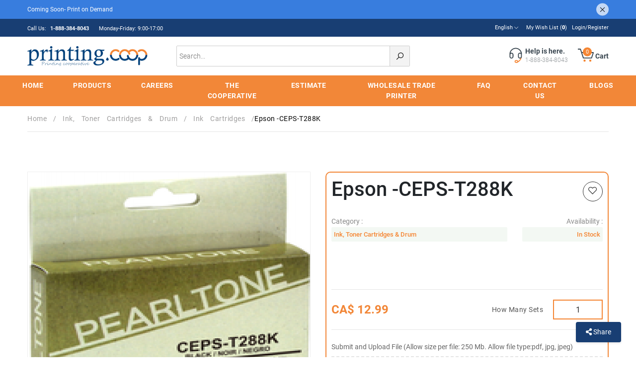

--- FILE ---
content_type: text/html; charset=UTF-8
request_url: https://printing.coop/Products/epson-ceps-t288k
body_size: 22362
content:
<!DOCTYPE html>
<html lang="en">
<head>
 <link rel="canonical" href="https://printing.coop/Products/epson-ceps-t288k" />

        <title>Epson -CEPS-T288K Ink-Jet Black Cartridges</title>

            <meta name="description" content="Epson -CEPS-T288K Ink-Jet Black Cartridges: Elevate your printing with superior quality. Order now for crisp, reliable results at unbeatable prices.">
                <meta name="keywords" content="Epson -CEPS-T288K">
            <meta charset="utf-8">
    <meta name="viewport" content="width=device-width, initial-scale=1">
    <link rel="shortcut icon" type="image/png" href="https://printing.coop/assets/images/favicon.png">
    <link rel="stylesheet" href="https://printing.coop/assets/css/bootstrap.min.css">
            <link rel="stylesheet" href="https://printing.coop/assets/css/style.min.css">
        <link rel="stylesheet" href="https://printing.coop/assets/css/customslider.min.css">
    <link rel="stylesheet" href="https://printing.coop/assets/css/provider.min.css">
    <link rel="stylesheet" href="https://use.fontawesome.com/releases/v5.6.3/css/all.css">
    <link rel="stylesheet"
        href="https://maxst.icons8.com/vue-static/landings/line-awesome/line-awesome/1.3.0/css/line-awesome.min.css">
    <!-- <link rel="stylesheet" type="text/css" href="https://printing.coop/fancy-product-designer-jquery/source/css/FancyProductDesigner-all.min.css"/> -->
    <link rel="stylesheet" href="https://cdnjs.cloudflare.com/ajax/libs/font-awesome/4.7.0/css/font-awesome.min.css">
    <link rel="stylesheet" href="https://printing.coop/assets/administration/kendo/styles/2022.2.802/kendo.default-main.min.css">

    <!-- Cloudflare Web Analytics -->
    <script defer src='https://static.cloudflareinsights.com/beacon.min.js' data-cf-beacon='{"token": "ec9dc85b92c741879c76713f0ada873b"}' type="3689d0c8d963b6a37bcee41c-text/javascript"></script><!-- End Cloudflare Web Analytics -->

    <!-- Global site tag (gtag.js) - Google Analytics -->
    <script async src="https://www.googletagmanager.com/gtag/js?id=UA-183856793-1" type="3689d0c8d963b6a37bcee41c-text/javascript"></script>
    <script type="3689d0c8d963b6a37bcee41c-text/javascript">
        window.dataLayer = window.dataLayer || [];

        function gtag() {
            dataLayer.push(arguments);
        }
        gtag('js', new Date());

        gtag('config', 'UA-183856793-1');
    </script>

                        <script async src="https://www.googletagmanager.com/gtag/js?id=G-S5JX3QGBRH" type="3689d0c8d963b6a37bcee41c-text/javascript"></script>
            <script type="3689d0c8d963b6a37bcee41c-text/javascript">
                window.dataLayer = window.dataLayer || [];

                function gtag() {
                    dataLayer.push(arguments);
                }
                gtag('js', new Date());

                gtag('config', 'G-S5JX3QGBRH');
            </script>
                <script src="https://ajax.googleapis.com/ajax/libs/jquery/3.3.1/jquery.min.js" type="3689d0c8d963b6a37bcee41c-text/javascript"></script>
    <!-- <script src="https://printing.coop/assets/administration/kendo/scripts/2022.2.802/kendo.all.min.js"></script>
   -->
</head>

<body>
    <div class="announcements-bar">
        <div class="container">
            <span>
                Coming Soon- Print on Demand<!-- CUSTOM_PRICING_DATA:{"turnaround_standard_price":0,"turnaround_rush_price":15,"turnaround_same_day_price":25,"folding_price":0.01,"drilling_price":0.02,"collate_price":0.01} -->            </span>
            <i class="la la-times"></i>
        </div>
    </div>

    <div class="header-top-bar">
    <div class="top-inner-bar">
        <div class="container">
            <div class="row align-items-center">
                <div class="col-md-5">

                    <div class="top-bar-menu left-menu">
                        <ul>
                            <li><span>
                                Call Us: <strong>
                                1-888-384-8043</strong></span></li>
                            <li><span> Monday-Friday: 9:00-17:00</span></li>
                        </ul>
                    </div>
                </div>
                                <div class="col-md-7">
                    <div class="top-bar-menu right-menu">
                        <ul>
                                                    <li>
                                <div class="language-selector">
                                    <div class="language-selector-box">
                                        <a href="javascript:void(0)">English<i class="las la-angle-down"></i>
                                        </a>
                                        <div class="language-selector-content">
                                            <div class="upward-arrow">
                                                <div></div>
                                            </div>
                                                                           <a href="https://www.printing.coop/">English                                                    </a>
                                                                                 <a href="https://imprimeur.coop/">French                                                    </a>
                                                                                          </div>
                                    </div>
                                </div>
                            </li>
                                                    <!--<li>

                                <div class="language-selector">
                                    <div class="language-selector-box">
                                        <a>CAD-Canadian Dollar <i class="las la-angle-down"></i></a>
                                        <div class="language-selector-content">
                                            <div class="upward-arrow">
                                                <div></div>
                                            </div>
                                                                    <a href="https://printing.coop/?currency_id=1&REDIRECT_URL=/Products/epson-ceps-t288k">CAD-Canadian Dollar                        </a>

                                                                                          </div>
                                    </div>
                                </div>
                            </li>-->

                                                                                    <li><a href="https://printing.coop/Wishlists">
                                My Wish List (<strong id="WishlistsCount">0</strong>)</a></li>

                                                          <li><a href="https://printing.coop/Logins">
                              Login/Register</a></li>
                              
							<!--
                            <li class="print-on-demand"><a href="https://printing.quebec/">
                               Print on Demand</a>
                            </li>
							-->
                        </ul>
                    </div>
                </div>
            </div>
        </div>
    </div>
</div>
    <div class="header-mid-bar">
    <div class="container">
        <div class="header-mid-bar-inner">
            <div class="row align-items-center">
                <div class="col-md-12 col-lg-3 col-xl-3">
                    <div class="site-logo">
                        <div class="menu-bar"><i class="las la-bars" data-toggle="dropdown" aria-expanded="false" onclick="if (!window.__cfRLUnblockHandlers) return false; openNav01()" data-cf-modified-3689d0c8d963b6a37bcee41c-=""></i></div>
                        <a href="https://printing.coop/">
                                                                                          <img src="https://printing.coop/uploads/logo/printing_coopLogo2.png" width="100" alt="Digital and Offset Printing">
                                                                                    </a>
                    </div>
                </div>
                <div class="col-md-6 col-lg-4 col-xl-5">
                    <div class="mid-search-bar">
                        <span>
                        <input type="text" placeholder="Search..." onkeyup="if (!window.__cfRLUnblockHandlers) return false; searchProduct($(this).val())" id="ToSeachBoxes" data-cf-modified-3689d0c8d963b6a37bcee41c-="">
                            <i class="las la-search"></i>
                        </span>
                        <div class="open-search-dropdown" style="display:none" id="searchDiv">

                            <div class="search-product-section">
                                <div class="search-product-section-title">
                                    <span>
                                    Search Results</span>
                                </div>
                                <div class="search-product-result">
                                    <span style="color:black; border:0px;" id="coming-res-data">
                                        Search result is coming...</span>
                                    <ul id="ProductListUl">

                                    </ul>
                                </div>
                            </div>
                        </div>
                    </div>
                </div>
                <div class="col-md-6 col-lg-5 col-xl-4">
                    <div class="mid-action-area">
                        <ul>
                            <li>
                                <div class="mid-action-single">
                                    <a href="tel:18773848043">
                                        <div class="mid-action-single-inner">
                                                                                        <div class="mid-action-icon">
                                                <svg version="1.2" baseProfile="tiny" id="Layer_1" xmlns="https://www.w3.org/2000/svg" xmlns:xlink="https://www.w3.org/1999/xlink" x="0px" y="0px" viewBox="0 0 35 35" height="35" width="35" class="header-link-icon" xml:space="preserve">
                                                    <g>
                                                        <path fill="#f58634" d="M26.2,19.9L26,20.7c-0.9,3-2.7,5.4-5.2,7c-0.2-1.2-1.3-2.1-2.5-2.1h-2c-1.4,0-2.6,1.2-2.6,2.6v0.4
                                                            c0,1.4,1.2,2.6,2.6,2.6h2c0.8,0,1.6-0.4,2-1l0.3-0.2c3.4-1.8,5.9-4.8,7-8.6l0.3-0.9L26.2,19.9z M18.3,29.3h-2
                                                            c-0.4,0-0.8-0.3-0.8-0.8v-0.4c0-0.4,0.3-0.8,0.8-0.8h2c0.4,0,0.8,0.3,0.8,0.8v0.4c0,0.1,0,0.1,0,0.2l0,0l0,0
                                                            C18.9,29.1,18.6,29.3,18.3,29.3z"></path>
                                                        <path fill="#38454F" d="M28.4,13.5c0-6.9-5.6-12.5-12.5-12.5S3.4,6.7,3.4,13.5v1.1c0,0,0,0.1,0,0.1v3.8c0,2.2,1.8,4,4,4s4-1.8,4-4
                                                            v-3.8c0-2.2-1.8-4-4-4c-0.7,0-1.3,0.2-1.9,0.5c1-4.8,5.3-8.4,10.4-8.4c5.1,0,9.4,3.6,10.4,8.4c-0.6-0.3-1.2-0.5-1.9-0.5
                                                            c-2.2,0-4,1.8-4,4v3.8c0,2.2,1.8,4,4,4c2,0,3.7-1.5,3.9-3.5h0V13.5z M7.4,12.6c1.2,0,2.2,1,2.2,2.2v3.8c0,1.2-1,2.2-2.2,2.2
                                                            s-2.2-1-2.2-2.2v-0.8h0v-3.1C5.3,13.5,6.2,12.6,7.4,12.6z M26.6,18.5c0,1.2-1,2.2-2.2,2.2s-2.2-1-2.2-2.2v-3.8c0-1.2,1-2.2,2.2-2.2
                                                            s2.2,1,2.2,2.2V18.5z"></path>
                                                    </g>
                                                </svg>
                                            </div>
                                                                                           <div class="mid-action-content">
                                                <span>
                                                    <strong>
                                                    Help is here.</strong>
                                                    1-888-384-8043                                                </span>
                                            </div>
                                        </div>
                                    </a>
                                </div>
                            </li>
                                                        <li>
                                <div class="mid-action-single">
                                    <div class="mid-action-single-inner">
                                                                                <div class="mid-action-icon">
                                            <svg version="1.2" baseProfile="tiny" id="Layer_1" xmlns="https://www.w3.org/2000/svg" xmlns:xlink="https://www.w3.org/1999/xlink" x="0px" y="0px" viewBox="0 0 35 35" height="35" width="35" class="header-link-icon" xml:space="preserve">
                                                <g>
                                                    <g>
                                                        <path fill="#38454F" d="M27.5,22.3H11.1c-0.4,0-0.7-0.2-0.9-0.6L4.5,4.4H0V2.6h5.1c0.4,0,0.7,0.2,0.9,0.6l2.2,6.4h23
                                                            c0.3,0,0.6,0.1,0.7,0.4c0.2,0.2,0.2,0.5,0.1,0.8l-3.6,10.9C28.2,22.1,27.9,22.3,27.5,22.3z M11.8,20.5h15.1l3-9.1H8.7L11.8,20.5z"></path>
                                                    </g>
                                                    <g>
                                                        <circle fill="#f58634" cx="13.5" cy="26.7" r="2.2"></circle>
                                                    </g>
                                                    <g>
                                                        <circle fill="#f58634" cx="25" cy="26.7" r="2.2"></circle>
                                                    </g>
                                                </g>
                                            </svg>
                                            <!-- Cart Counter -->
                                            <span class="cart-contents-count">
                                              0                                            </span>
                                        </div>
                                                                                <div class="mid-action-content">
                                            <span>
                                                <strong>
                                                Cart</strong>
                                            </span>
                                        </div>
                                    </div>
                                    <div class="cart-items-table">
                                      <div class="cart-selector-content for-empty">
    <div class="container m-2">
        <div class="universal-small-dark-title text-center">
            <span>
                You have no items in your shopping cart.</span>
        </div>
        <div class="cart-product-button text-center">
            <a href="https://printing.coop/Products"><button type="text" class="cart-checkout">
                    Continue Shopping</button></a>
        </div>
    </div>
</div>
                                    </div>
                                </div>
                            </li>
                        </ul>
                    </div>
                </div>
            </div>
        </div>
    </div>
</div>
    <div class="container-fluid header-menu-bar">
    <div class="header-menu-bar-inner">
        <ul class="all-menu">
            <li>
                <a href="https://printing.coop/">
                Home</a>
            </li>
            <li>
                <a href="https://printing.coop/Products" id="products">
                Products</a>
                <div class="product-dropdown">
                    <div class="container">
                        <div class="row">
                            <div class="col-md-4 col-lg-3 col-xl-3" style="border-right: 1px solid #ccc;">
                                <div class="menus-section">
                                  <div class="all-menus">
                                                                                                                <a href="https://printing.coop/Products/announces-and-greeting-cards">
                                        <button class="drop-cat tablinks" onmouseover="if (!window.__cfRLUnblockHandlers) return false; openCity(event, 'Cat12')" data-cf-modified-3689d0c8d963b6a37bcee41c-="">
                                            Announces and Greeting Cards                                          <i class="las la-angle-right"></i>
                                        </button>
                                     </a>
                                                                                                                                                        <a href="https://printing.coop/Products/book-printing-hub">
                                        <button class="drop-cat tablinks" onmouseover="if (!window.__cfRLUnblockHandlers) return false; openCity(event, 'Cat6')" data-cf-modified-3689d0c8d963b6a37bcee41c-="">
                                            Book Printing Hub                                          <i class="las la-angle-right"></i>
                                        </button>
                                     </a>
                                                                                                                                                        <a href="https://printing.coop/Products/booklets-catalogs">
                                        <button class="drop-cat tablinks" onmouseover="if (!window.__cfRLUnblockHandlers) return false; openCity(event, 'Cat9')" data-cf-modified-3689d0c8d963b6a37bcee41c-="">
                                            Booklets - Catalogs                                           <i class="las la-angle-right"></i>
                                        </button>
                                     </a>
                                                                                                                                                        <a href="https://printing.coop/Products/bookmarks">
                                        <button class="drop-cat tablinks" onmouseover="if (!window.__cfRLUnblockHandlers) return false; openCity(event, 'Cat17')" data-cf-modified-3689d0c8d963b6a37bcee41c-="">
                                            Bookmarks                                          <i class="las la-angle-right"></i>
                                        </button>
                                     </a>
                                                                                                                                                        <a href="https://printing.coop/Products/brochures">
                                        <button class="drop-cat tablinks" onmouseover="if (!window.__cfRLUnblockHandlers) return false; openCity(event, 'Cat55')" data-cf-modified-3689d0c8d963b6a37bcee41c-="">
                                            Brochures                                          <i class="las la-angle-right"></i>
                                        </button>
                                     </a>
                                                                                                                                                        <a href="https://printing.coop/Products/business-cards">
                                        <button class="drop-cat tablinks" onmouseover="if (!window.__cfRLUnblockHandlers) return false; openCity(event, 'Cat1')" data-cf-modified-3689d0c8d963b6a37bcee41c-="">
                                            Business cards                                          <i class="las la-angle-right"></i>
                                        </button>
                                     </a>
                                                                                                                                                        <a href="https://printing.coop/Products/-carbonless-forms-ncr">
                                        <button class="drop-cat tablinks" onmouseover="if (!window.__cfRLUnblockHandlers) return false; openCity(event, 'Cat4')" data-cf-modified-3689d0c8d963b6a37bcee41c-="">
                                             Carbonless Forms NCR                                          <i class="las la-angle-right"></i>
                                        </button>
                                     </a>
                                                                                                                                                        <a href="https://printing.coop/Products/cheque">
                                        <button class="drop-cat tablinks" onmouseover="if (!window.__cfRLUnblockHandlers) return false; openCity(event, 'Cat16')" data-cf-modified-3689d0c8d963b6a37bcee41c-="">
                                            Cheque                                          <i class="las la-angle-right"></i>
                                        </button>
                                     </a>
                                                                                                                                                        <a href="https://printing.coop/Products/clothing-hang-tags">
                                        <button class="drop-cat tablinks" onmouseover="if (!window.__cfRLUnblockHandlers) return false; openCity(event, 'Cat36')" data-cf-modified-3689d0c8d963b6a37bcee41c-="">
                                            Clothing Hang Tags                                          <i class="las la-angle-right"></i>
                                        </button>
                                     </a>
                                                                                                                                                        <a href="https://printing.coop/Products/color-copies-bw-copies">
                                        <button class="drop-cat tablinks" onmouseover="if (!window.__cfRLUnblockHandlers) return false; openCity(event, 'Cat10')" data-cf-modified-3689d0c8d963b6a37bcee41c-="">
                                            Color Copies & BW Copies                                          <i class="las la-angle-right"></i>
                                        </button>
                                     </a>
                                                                                                                                                        <a href="https://printing.coop/Products/digital-sheets">
                                        <button class="drop-cat tablinks" onmouseover="if (!window.__cfRLUnblockHandlers) return false; openCity(event, 'Cat39')" data-cf-modified-3689d0c8d963b6a37bcee41c-="">
                                            Digital Sheets                                          <i class="las la-angle-right"></i>
                                        </button>
                                     </a>
                                                                                                                                                        <a href="https://printing.coop/Products/door-hanger">
                                        <button class="drop-cat tablinks" onmouseover="if (!window.__cfRLUnblockHandlers) return false; openCity(event, 'Cat20')" data-cf-modified-3689d0c8d963b6a37bcee41c-="">
                                            Door hanger                                          <i class="las la-angle-right"></i>
                                        </button>
                                     </a>
                                                                                                                                                        <a href="https://printing.coop/Products/flyers">
                                        <button class="drop-cat tablinks" onmouseover="if (!window.__cfRLUnblockHandlers) return false; openCity(event, 'Cat8')" data-cf-modified-3689d0c8d963b6a37bcee41c-="">
                                            Flyers                                          <i class="las la-angle-right"></i>
                                        </button>
                                     </a>
                                                                                                                                                        <a href="https://printing.coop/Products/gastronomy-event">
                                        <button class="drop-cat tablinks" onmouseover="if (!window.__cfRLUnblockHandlers) return false; openCity(event, 'Cat22')" data-cf-modified-3689d0c8d963b6a37bcee41c-="">
                                            Gastronomy & Event                                          <i class="las la-angle-right"></i>
                                        </button>
                                     </a>
                                                                                                                                                        <a href="https://printing.coop/Products/gift-certificate">
                                        <button class="drop-cat tablinks" onmouseover="if (!window.__cfRLUnblockHandlers) return false; openCity(event, 'Cat14')" data-cf-modified-3689d0c8d963b6a37bcee41c-="">
                                            Gift certificate                                          <i class="las la-angle-right"></i>
                                        </button>
                                     </a>
                                                                                                                                                        <a href="https://printing.coop/Products/ink-toner-cartridges-drum">
                                        <button class="drop-cat tablinks" onmouseover="if (!window.__cfRLUnblockHandlers) return false; openCity(event, 'Cat13')" data-cf-modified-3689d0c8d963b6a37bcee41c-="">
                                             Ink, Toner Cartridges & Drum                                          <i class="las la-angle-right"></i>
                                        </button>
                                     </a>
                                                                                                                                                        <a href="https://printing.coop/Products/labels-stickers">
                                        <button class="drop-cat tablinks" onmouseover="if (!window.__cfRLUnblockHandlers) return false; openCity(event, 'Cat2')" data-cf-modified-3689d0c8d963b6a37bcee41c-="">
                                            Labels - Stickers                                          <i class="las la-angle-right"></i>
                                        </button>
                                     </a>
                                                                                                                                                         <a href="https://printing.coop/Products/letterheads">
                                        <button class="drop-cat tablinks" type="button" onmouseover="if (!window.__cfRLUnblockHandlers) return false; openCity(event, 'https://printing.coop/Products/letterheads')" data-cf-modified-3689d0c8d963b6a37bcee41c-="">
                                            Letterheads                                          <i class="las la-angle-right"></i>
                                        </button>
                                        </a>
                                                                                                                                                        <a href="https://printing.coop/Products/magnets">
                                        <button class="drop-cat tablinks" onmouseover="if (!window.__cfRLUnblockHandlers) return false; openCity(event, 'Cat19')" data-cf-modified-3689d0c8d963b6a37bcee41c-="">
                                            Magnets                                          <i class="las la-angle-right"></i>
                                        </button>
                                     </a>
                                                                                                                                                        <a href="https://printing.coop/Products/marking-products-24">
                                        <button class="drop-cat tablinks" onmouseover="if (!window.__cfRLUnblockHandlers) return false; openCity(event, 'Cat35')" data-cf-modified-3689d0c8d963b6a37bcee41c-="">
                                            Marking products                                          <i class="las la-angle-right"></i>
                                        </button>
                                     </a>
                                                                                                                                                        <a href="https://printing.coop/Products/montreal-calendars">
                                        <button class="drop-cat tablinks" onmouseover="if (!window.__cfRLUnblockHandlers) return false; openCity(event, 'Cat46')" data-cf-modified-3689d0c8d963b6a37bcee41c-="">
                                            Montreal Calendars                                          <i class="las la-angle-right"></i>
                                        </button>
                                     </a>
                                                                                                                                                        <a href="https://printing.coop/Products/montreal-envelope-printing">
                                        <button class="drop-cat tablinks" onmouseover="if (!window.__cfRLUnblockHandlers) return false; openCity(event, 'Cat5')" data-cf-modified-3689d0c8d963b6a37bcee41c-="">
                                            Montreal Envelope Printing                                          <i class="las la-angle-right"></i>
                                        </button>
                                     </a>
                                                                                                                                                        <a href="https://printing.coop/Products/multimedia">
                                        <button class="drop-cat tablinks" onmouseover="if (!window.__cfRLUnblockHandlers) return false; openCity(event, 'Cat21')" data-cf-modified-3689d0c8d963b6a37bcee41c-="">
                                            Multimedia                                          <i class="las la-angle-right"></i>
                                        </button>
                                     </a>
                                                                                                                                                        <a href="https://printing.coop/Products/notebooks">
                                        <button class="drop-cat tablinks" onmouseover="if (!window.__cfRLUnblockHandlers) return false; openCity(event, 'Cat32')" data-cf-modified-3689d0c8d963b6a37bcee41c-="">
                                            Notebooks                                          <i class="las la-angle-right"></i>
                                        </button>
                                     </a>
                                                                                                                                                        <a href="https://printing.coop/Products/notepads">
                                        <button class="drop-cat tablinks" onmouseover="if (!window.__cfRLUnblockHandlers) return false; openCity(event, 'Cat7')" data-cf-modified-3689d0c8d963b6a37bcee41c-="">
                                            Notepads                                          <i class="las la-angle-right"></i>
                                        </button>
                                     </a>
                                                                                                                                                        <a href="https://printing.coop/Products/paper">
                                        <button class="drop-cat tablinks" onmouseover="if (!window.__cfRLUnblockHandlers) return false; openCity(event, 'Cat47')" data-cf-modified-3689d0c8d963b6a37bcee41c-="">
                                            Paper                                          <i class="las la-angle-right"></i>
                                        </button>
                                     </a>
                                                                                                                                                        <a href="https://printing.coop/Products/placemats">
                                        <button class="drop-cat tablinks" onmouseover="if (!window.__cfRLUnblockHandlers) return false; openCity(event, 'Cat11')" data-cf-modified-3689d0c8d963b6a37bcee41c-="">
                                            Placemats                                          <i class="las la-angle-right"></i>
                                        </button>
                                     </a>
                                                                                                                                                        <a href="https://printing.coop/Products/postcard">
                                        <button class="drop-cat tablinks" onmouseover="if (!window.__cfRLUnblockHandlers) return false; openCity(event, 'Cat28')" data-cf-modified-3689d0c8d963b6a37bcee41c-="">
                                            Postcard                                          <i class="las la-angle-right"></i>
                                        </button>
                                     </a>
                                                                                                                                                        <a href="https://printing.coop/Products/poster-printing">
                                        <button class="drop-cat tablinks" onmouseover="if (!window.__cfRLUnblockHandlers) return false; openCity(event, 'Cat38')" data-cf-modified-3689d0c8d963b6a37bcee41c-="">
                                            Poster Printing                                          <i class="las la-angle-right"></i>
                                        </button>
                                     </a>
                                                                                                                                                        <a href="https://printing.coop/Products/presentation-folders">
                                        <button class="drop-cat tablinks" onmouseover="if (!window.__cfRLUnblockHandlers) return false; openCity(event, 'Cat15')" data-cf-modified-3689d0c8d963b6a37bcee41c-="">
                                            Presentation Folders                                          <i class="las la-angle-right"></i>
                                        </button>
                                     </a>
                                                                                                                                                        <a href="https://printing.coop/Products/same-day-printing">
                                        <button class="drop-cat tablinks" onmouseover="if (!window.__cfRLUnblockHandlers) return false; openCity(event, 'Cat29')" data-cf-modified-3689d0c8d963b6a37bcee41c-="">
                                            Same Day Printing                                           <i class="las la-angle-right"></i>
                                        </button>
                                     </a>
                                                                                                                                                        <a href="https://printing.coop/Products/signage-banners">
                                        <button class="drop-cat tablinks" onmouseover="if (!window.__cfRLUnblockHandlers) return false; openCity(event, 'Cat37')" data-cf-modified-3689d0c8d963b6a37bcee41c-="">
                                            Signage & Banners                                          <i class="las la-angle-right"></i>
                                        </button>
                                     </a>
                                                                                                                                                        <a href="https://printing.coop/Products/table-tents">
                                        <button class="drop-cat tablinks" onmouseover="if (!window.__cfRLUnblockHandlers) return false; openCity(event, 'Cat33')" data-cf-modified-3689d0c8d963b6a37bcee41c-="">
                                            Table Tents                                          <i class="las la-angle-right"></i>
                                        </button>
                                     </a>
                                                                                                                                                         <a href="https://printing.coop/Products/tickets">
                                        <button class="drop-cat tablinks" type="button" onmouseover="if (!window.__cfRLUnblockHandlers) return false; openCity(event, 'https://printing.coop/Products/tickets')" data-cf-modified-3689d0c8d963b6a37bcee41c-="">
                                            Tickets                                          <i class="las la-angle-right"></i>
                                        </button>
                                        </a>
                                                                                                                                                        <a href="https://printing.coop/Products/trading-cards">
                                        <button class="drop-cat tablinks" onmouseover="if (!window.__cfRLUnblockHandlers) return false; openCity(event, 'Cat49')" data-cf-modified-3689d0c8d963b6a37bcee41c-="">
                                            Trading Cards                                          <i class="las la-angle-right"></i>
                                        </button>
                                     </a>
                                                                                                              </div>
                                </div>
                            </div>
                            <div class="col-md-8 col-lg-9 col-xl-9">
                                                                                <div id="Cat12" class="tabcontent" style="display: none;">
                                            <div class="row">
                                                                                            <div class="col-md-6 col-lg-4 col-xl-4">
                                                    <div class="menus-section">
                                                        <div class="menus-title">
                                                            <span><a href="https://printing.coop/Products/announces-and-greeting-cards/greeting-cards">
                                                             Greeting Cards</a></span>
                                                        </div>
                                                    </div>
                                                </div>
                                                                                                <div class="col-md-6 col-lg-4 col-xl-4">
                                                    <div class="menus-section">
                                                        <div class="menus-title">
                                                            <span><a href="https://printing.coop/Products/announces-and-greeting-cards/rsvp-cards">
                                                            RSVP Cards</a></span>
                                                        </div>
                                                    </div>
                                                </div>
                                                                                                <div class="col-md-6 col-lg-4 col-xl-4">
                                                    <div class="menus-section">
                                                        <div class="menus-title">
                                                            <span><a href="https://printing.coop/Products/announces-and-greeting-cards/suede-cards">
                                                            Suede Cards</a></span>
                                                        </div>
                                                    </div>
                                                </div>
                                                                                            </div>
                                          </div>
                                                                                    <div id="Cat6" class="tabcontent" style="display: none;">
                                            <div class="row">
                                                                                            <div class="col-md-6 col-lg-4 col-xl-4">
                                                    <div class="menus-section">
                                                        <div class="menus-title">
                                                            <span><a href="https://printing.coop/Products/book-printing-hub/montreal-children-s-book-printing">
                                                            Montreal Children’s Book Printing</a></span>
                                                        </div>
                                                    </div>
                                                </div>
                                                                                                <div class="col-md-6 col-lg-4 col-xl-4">
                                                    <div class="menus-section">
                                                        <div class="menus-title">
                                                            <span><a href="https://printing.coop/Products/book-printing-hub/montreal-book-printing">
                                                            Montreal  Book Printing</a></span>
                                                        </div>
                                                    </div>
                                                </div>
                                                                                                <div class="col-md-6 col-lg-4 col-xl-4">
                                                    <div class="menus-section">
                                                        <div class="menus-title">
                                                            <span><a href="https://printing.coop/Products/book-printing-hub/montreal-fast-and-few-book-printing-services">
                                                            Montreal Fast and Few Book Printing Services</a></span>
                                                        </div>
                                                    </div>
                                                </div>
                                                                                            </div>
                                          </div>
                                                                                    <div id="Cat9" class="tabcontent" style="display: none;">
                                            <div class="row">
                                                                                            <div class="col-md-6 col-lg-4 col-xl-4">
                                                    <div class="menus-section">
                                                        <div class="menus-title">
                                                            <span><a href="https://printing.coop/Products/booklets-catalogs/short-run-booklets">
                                                             Short Run Booklets</a></span>
                                                        </div>
                                                    </div>
                                                </div>
                                                                                                <div class="col-md-6 col-lg-4 col-xl-4">
                                                    <div class="menus-section">
                                                        <div class="menus-title">
                                                            <span><a href="https://printing.coop/Products/booklets-catalogs/booklets-8-5x5-5-100lb-gloss-text">
                                                            Booklets (8.5x5.5)  100lb Gloss Text</a></span>
                                                        </div>
                                                    </div>
                                                </div>
                                                                                                <div class="col-md-6 col-lg-4 col-xl-4">
                                                    <div class="menus-section">
                                                        <div class="menus-title">
                                                            <span><a href="https://printing.coop/Products/booklets-catalogs/booklets-8-5-x-11-80lb-gloss-text">
                                                            Booklets 8.5” x 11” - 80lb Gloss Text</a></span>
                                                        </div>
                                                    </div>
                                                </div>
                                                                                                <div class="col-md-6 col-lg-4 col-xl-4">
                                                    <div class="menus-section">
                                                        <div class="menus-title">
                                                            <span><a href="https://printing.coop/Products/booklets-catalogs/booklets-8-5-x-5-5-80lb-gloss-text">
                                                            Booklets 8.5” x 5.5” 80lb Gloss Text</a></span>
                                                        </div>
                                                    </div>
                                                </div>
                                                                                                <div class="col-md-6 col-lg-4 col-xl-4">
                                                    <div class="menus-section">
                                                        <div class="menus-title">
                                                            <span><a href="https://printing.coop/Products/booklets-catalogs/booklets-8-5x11-100lb-gloss-text">
                                                            Booklets (8.5x11)  100lb Gloss Text</a></span>
                                                        </div>
                                                    </div>
                                                </div>
                                                                                            </div>
                                          </div>
                                                                                    <div id="Cat17" class="tabcontent" style="display: none;">
                                            <div class="row">
                                                                                            <div class="col-md-6 col-lg-4 col-xl-4">
                                                    <div class="menus-section">
                                                        <div class="menus-title">
                                                            <span><a href="https://printing.coop/Products/bookmarks/custom-bookmarks">
                                                            Custom Bookmarks</a></span>
                                                        </div>
                                                    </div>
                                                </div>
                                                                                                <div class="col-md-6 col-lg-4 col-xl-4">
                                                    <div class="menus-section">
                                                        <div class="menus-title">
                                                            <span><a href="https://printing.coop/Products/bookmarks/lamination-bookmarks">
                                                            Lamination Bookmarks</a></span>
                                                        </div>
                                                    </div>
                                                </div>
                                                                                                <div class="col-md-6 col-lg-4 col-xl-4">
                                                    <div class="menus-section">
                                                        <div class="menus-title">
                                                            <span><a href="https://printing.coop/Products/bookmarks/majestic-bookmarks">
                                                            Majestic Bookmarks</a></span>
                                                        </div>
                                                    </div>
                                                </div>
                                                                                                <div class="col-md-6 col-lg-4 col-xl-4">
                                                    <div class="menus-section">
                                                        <div class="menus-title">
                                                            <span><a href="https://printing.coop/Products/bookmarks/funeral-bookmarks">
                                                            Funeral bookmarks</a></span>
                                                        </div>
                                                    </div>
                                                </div>
                                                                                            </div>
                                          </div>
                                                                                    <div id="Cat55" class="tabcontent" style="display: none;">
                                            <div class="row">
                                                                                            <div class="col-md-6 col-lg-4 col-xl-4">
                                                    <div class="menus-section">
                                                        <div class="menus-title">
                                                            <span><a href="https://printing.coop/Products/brochures/brochures-gloss-text-standard">
                                                            Brochures Gloss Text standard</a></span>
                                                        </div>
                                                    </div>
                                                </div>
                                                                                                <div class="col-md-6 col-lg-4 col-xl-4">
                                                    <div class="menus-section">
                                                        <div class="menus-title">
                                                            <span><a href="https://printing.coop/Products/brochures/brochures-matte-finish">
                                                            Brochures Matte Finish</a></span>
                                                        </div>
                                                    </div>
                                                </div>
                                                                                                <div class="col-md-6 col-lg-4 col-xl-4">
                                                    <div class="menus-section">
                                                        <div class="menus-title">
                                                            <span><a href="https://printing.coop/Products/brochures/brochures-enviro-uncoated-100-recycle">
                                                            Brochures Enviro Uncoated 100% recycle</a></span>
                                                        </div>
                                                    </div>
                                                </div>
                                                                                            </div>
                                          </div>
                                                                                    <div id="Cat1" class="tabcontent" style="display: none;">
                                            <div class="row">
                                                                                            <div class="col-md-6 col-lg-4 col-xl-4">
                                                    <div class="menus-section">
                                                        <div class="menus-title">
                                                            <span><a href="https://printing.coop/Products/business-cards/-business-cards-express">
                                                             Business Cards express</a></span>
                                                        </div>
                                                    </div>
                                                </div>
                                                                                                <div class="col-md-6 col-lg-4 col-xl-4">
                                                    <div class="menus-section">
                                                        <div class="menus-title">
                                                            <span><a href="https://printing.coop/Products/business-cards/square-business-cards">
                                                            Square Business Cards</a></span>
                                                        </div>
                                                    </div>
                                                </div>
                                                                                                <div class="col-md-6 col-lg-4 col-xl-4">
                                                    <div class="menus-section">
                                                        <div class="menus-title">
                                                            <span><a href="https://printing.coop/Products/business-cards/folded-business-cards">
                                                            Folded Business Cards</a></span>
                                                        </div>
                                                    </div>
                                                </div>
                                                                                                <div class="col-md-6 col-lg-4 col-xl-4">
                                                    <div class="menus-section">
                                                        <div class="menus-title">
                                                            <span><a href="https://printing.coop/Products/business-cards/plastic-business-cards">
                                                            Plastic Business Cards</a></span>
                                                        </div>
                                                    </div>
                                                </div>
                                                                                                <div class="col-md-6 col-lg-4 col-xl-4">
                                                    <div class="menus-section">
                                                        <div class="menus-title">
                                                            <span><a href="https://printing.coop/Products/business-cards/raised-spot-uv-1">
                                                            Raised Spot UV</a></span>
                                                        </div>
                                                    </div>
                                                </div>
                                                                                                <div class="col-md-6 col-lg-4 col-xl-4">
                                                    <div class="menus-section">
                                                        <div class="menus-title">
                                                            <span><a href="https://printing.coop/Products/business-cards/soft-touch-business-cards">
                                                            Soft touch business cards</a></span>
                                                        </div>
                                                    </div>
                                                </div>
                                                                                                <div class="col-md-6 col-lg-4 col-xl-4">
                                                    <div class="menus-section">
                                                        <div class="menus-title">
                                                            <span><a href="https://printing.coop/Products/business-cards/slim-business-cards">
                                                            Slim Business Cards</a></span>
                                                        </div>
                                                    </div>
                                                </div>
                                                                                                <div class="col-md-6 col-lg-4 col-xl-4">
                                                    <div class="menus-section">
                                                        <div class="menus-title">
                                                            <span><a href="https://printing.coop/Products/business-cards/brown-kraft-cards">
                                                            Brown Kraft Cards</a></span>
                                                        </div>
                                                    </div>
                                                </div>
                                                                                                <div class="col-md-6 col-lg-4 col-xl-4">
                                                    <div class="menus-section">
                                                        <div class="menus-title">
                                                            <span><a href="https://printing.coop/Products/business-cards/painted-edge-cards">
                                                            Painted Edge Cards</a></span>
                                                        </div>
                                                    </div>
                                                </div>
                                                                                                <div class="col-md-6 col-lg-4 col-xl-4">
                                                    <div class="menus-section">
                                                        <div class="menus-title">
                                                            <span><a href="https://printing.coop/Products/business-cards/raised-metallic-foil-business-cards">
                                                            Raised metallic foil  Business cards</a></span>
                                                        </div>
                                                    </div>
                                                </div>
                                                                                                <div class="col-md-6 col-lg-4 col-xl-4">
                                                    <div class="menus-section">
                                                        <div class="menus-title">
                                                            <span><a href="https://printing.coop/Products/business-cards/synthetic-paper-business-cards">
                                                            Synthetic Paper Business Cards </a></span>
                                                        </div>
                                                    </div>
                                                </div>
                                                                                                <div class="col-md-6 col-lg-4 col-xl-4">
                                                    <div class="menus-section">
                                                        <div class="menus-title">
                                                            <span><a href="https://printing.coop/Products/business-cards/13pt-enviro-uncoated">
                                                            13pt Enviro Uncoated</a></span>
                                                        </div>
                                                    </div>
                                                </div>
                                                                                                <div class="col-md-6 col-lg-4 col-xl-4">
                                                    <div class="menus-section">
                                                        <div class="menus-title">
                                                            <span><a href="https://printing.coop/Products/business-cards/13pt-linen-uncoated">
                                                            13pt Linen Uncoated</a></span>
                                                        </div>
                                                    </div>
                                                </div>
                                                                                                <div class="col-md-6 col-lg-4 col-xl-4">
                                                    <div class="menus-section">
                                                        <div class="menus-title">
                                                            <span><a href="https://printing.coop/Products/business-cards/-metallic-foil-raised">
                                                             Metallic Foil (Raised)</a></span>
                                                        </div>
                                                    </div>
                                                </div>
                                                                                                <div class="col-md-6 col-lg-4 col-xl-4">
                                                    <div class="menus-section">
                                                        <div class="menus-title">
                                                            <span><a href="https://printing.coop/Products/business-cards/kraft-paper">
                                                            Kraft Paper</a></span>
                                                        </div>
                                                    </div>
                                                </div>
                                                                                                <div class="col-md-6 col-lg-4 col-xl-4">
                                                    <div class="menus-section">
                                                        <div class="menus-title">
                                                            <span><a href="https://printing.coop/Products/business-cards/spot-uv-raised">
                                                            Spot UV (Raised)</a></span>
                                                        </div>
                                                    </div>
                                                </div>
                                                                                                <div class="col-md-6 col-lg-4 col-xl-4">
                                                    <div class="menus-section">
                                                        <div class="menus-title">
                                                            <span><a href="https://printing.coop/Products/business-cards/durable">
                                                            Durable</a></span>
                                                        </div>
                                                    </div>
                                                </div>
                                                                                                <div class="col-md-6 col-lg-4 col-xl-4">
                                                    <div class="menus-section">
                                                        <div class="menus-title">
                                                            <span><a href="https://printing.coop/Products/business-cards/pearl-paper">
                                                            Pearl Paper</a></span>
                                                        </div>
                                                    </div>
                                                </div>
                                                                                                <div class="col-md-6 col-lg-4 col-xl-4">
                                                    <div class="menus-section">
                                                        <div class="menus-title">
                                                            <span><a href="https://printing.coop/Products/business-cards/die-cut">
                                                            Die Cut</a></span>
                                                        </div>
                                                    </div>
                                                </div>
                                                                                                <div class="col-md-6 col-lg-4 col-xl-4">
                                                    <div class="menus-section">
                                                        <div class="menus-title">
                                                            <span><a href="https://printing.coop/Products/business-cards/recycled-business-card">
                                                            RECYCLED BUSINESS CARD</a></span>
                                                        </div>
                                                    </div>
                                                </div>
                                                                                                <div class="col-md-6 col-lg-4 col-xl-4">
                                                    <div class="menus-section">
                                                        <div class="menus-title">
                                                            <span><a href="https://printing.coop/Products/business-cards/silk-matt-laminated-business-cards">
                                                            Silk - matt  Laminated Business Cards</a></span>
                                                        </div>
                                                    </div>
                                                </div>
                                                                                                <div class="col-md-6 col-lg-4 col-xl-4">
                                                    <div class="menus-section">
                                                        <div class="menus-title">
                                                            <span><a href="https://printing.coop/Products/business-cards/business-cards-gloss-lamination">
                                                            Business cards Gloss Lamination</a></span>
                                                        </div>
                                                    </div>
                                                </div>
                                                                                                <div class="col-md-6 col-lg-4 col-xl-4">
                                                    <div class="menus-section">
                                                        <div class="menus-title">
                                                            <span><a href="https://printing.coop/Products/business-cards/business-cards-with-uv">
                                                            Business Cards with UV</a></span>
                                                        </div>
                                                    </div>
                                                </div>
                                                                                                <div class="col-md-6 col-lg-4 col-xl-4">
                                                    <div class="menus-section">
                                                        <div class="menus-title">
                                                            <span><a href="https://printing.coop/Products/business-cards/soft-touch-suede">
                                                            Soft Touch (Suede)</a></span>
                                                        </div>
                                                    </div>
                                                </div>
                                                                                                <div class="col-md-6 col-lg-4 col-xl-4">
                                                    <div class="menus-section">
                                                        <div class="menus-title">
                                                            <span><a href="https://printing.coop/Products/business-cards/aluminum-business-cards">
                                                            Aluminum Business Cards </a></span>
                                                        </div>
                                                    </div>
                                                </div>
                                                                                                <div class="col-md-6 col-lg-4 col-xl-4">
                                                    <div class="menus-section">
                                                        <div class="menus-title">
                                                            <span><a href="https://printing.coop/Products/business-cards/edge-cards">
                                                            Edge Cards</a></span>
                                                        </div>
                                                    </div>
                                                </div>
                                                                                                <div class="col-md-6 col-lg-4 col-xl-4">
                                                    <div class="menus-section">
                                                        <div class="menus-title">
                                                            <span><a href="https://printing.coop/Products/business-cards/raised-spot-uv-suede-cards">
                                                            Raised Spot UV - Suede Cards</a></span>
                                                        </div>
                                                    </div>
                                                </div>
                                                                                            </div>
                                          </div>
                                                                                    <div id="Cat4" class="tabcontent" style="display: none;">
                                            <div class="row">
                                                                                            <div class="col-md-6 col-lg-4 col-xl-4">
                                                    <div class="menus-section">
                                                        <div class="menus-title">
                                                            <span><a href="https://printing.coop/Products/-carbonless-forms-ncr/continuous-snapsets-form">
                                                            CONTINUOUS & SNAPSETS FORM</a></span>
                                                        </div>
                                                    </div>
                                                </div>
                                                                                                <div class="col-md-6 col-lg-4 col-xl-4">
                                                    <div class="menus-section">
                                                        <div class="menus-title">
                                                            <span><a href="https://printing.coop/Products/-carbonless-forms-ncr/full-colors-carbonless-forms-ncr">
                                                            Full colors Carbonless Forms NCR</a></span>
                                                        </div>
                                                    </div>
                                                </div>
                                                                                                <div class="col-md-6 col-lg-4 col-xl-4">
                                                    <div class="menus-section">
                                                        <div class="menus-title">
                                                            <span><a href="https://printing.coop/Products/-carbonless-forms-ncr/one-color-forms-or-order-pads">
                                                            One color Forms OR order pads</a></span>
                                                        </div>
                                                    </div>
                                                </div>
                                                                                            </div>
                                          </div>
                                                                                    <div id="Cat16" class="tabcontent" style="display: none;">
                                            <div class="row">
                                                                                            <div class="col-md-6 col-lg-4 col-xl-4">
                                                    <div class="menus-section">
                                                        <div class="menus-title">
                                                            <span><a href="https://printing.coop/Products/cheque/laser-cheques">
                                                            Laser Cheques</a></span>
                                                        </div>
                                                    </div>
                                                </div>
                                                                                                <div class="col-md-6 col-lg-4 col-xl-4">
                                                    <div class="menus-section">
                                                        <div class="menus-title">
                                                            <span><a href="https://printing.coop/Products/cheque/manual-cheque">
                                                            Manual  Cheque</a></span>
                                                        </div>
                                                    </div>
                                                </div>
                                                                                                <div class="col-md-6 col-lg-4 col-xl-4">
                                                    <div class="menus-section">
                                                        <div class="menus-title">
                                                            <span><a href="https://printing.coop/Products/cheque/deposit-slip">
                                                            Deposit Slip</a></span>
                                                        </div>
                                                    </div>
                                                </div>
                                                                                                <div class="col-md-6 col-lg-4 col-xl-4">
                                                    <div class="menus-section">
                                                        <div class="menus-title">
                                                            <span><a href="https://printing.coop/Products/cheque/-cheque-binder">
                                                             Cheque Binder </a></span>
                                                        </div>
                                                    </div>
                                                </div>
                                                                                            </div>
                                          </div>
                                                                                    <div id="Cat36" class="tabcontent" style="display: none;">
                                            <div class="row">
                                                                                            <div class="col-md-6 col-lg-4 col-xl-4">
                                                    <div class="menus-section">
                                                        <div class="menus-title">
                                                            <span><a href="https://printing.coop/Products/clothing-hang-tags/folded-hang-tags">
                                                            Folded Hang Tags</a></span>
                                                        </div>
                                                    </div>
                                                </div>
                                                                                                <div class="col-md-6 col-lg-4 col-xl-4">
                                                    <div class="menus-section">
                                                        <div class="menus-title">
                                                            <span><a href="https://printing.coop/Products/clothing-hang-tags/foil-hang-tags">
                                                            Foil Hang Tags</a></span>
                                                        </div>
                                                    </div>
                                                </div>
                                                                                                <div class="col-md-6 col-lg-4 col-xl-4">
                                                    <div class="menus-section">
                                                        <div class="menus-title">
                                                            <span><a href="https://printing.coop/Products/clothing-hang-tags/suede-hang-tags">
                                                             SUEDE HANG TAGS </a></span>
                                                        </div>
                                                    </div>
                                                </div>
                                                                                                <div class="col-md-6 col-lg-4 col-xl-4">
                                                    <div class="menus-section">
                                                        <div class="menus-title">
                                                            <span><a href="https://printing.coop/Products/clothing-hang-tags/bottle-neck-hang-tags">
                                                            Bottle Neck Hang Tags</a></span>
                                                        </div>
                                                    </div>
                                                </div>
                                                                                                <div class="col-md-6 col-lg-4 col-xl-4">
                                                    <div class="menus-section">
                                                        <div class="menus-title">
                                                            <span><a href="https://printing.coop/Products/clothing-hang-tags/edge-hang-tags">
                                                            Edge Hang Tags</a></span>
                                                        </div>
                                                    </div>
                                                </div>
                                                                                                <div class="col-md-6 col-lg-4 col-xl-4">
                                                    <div class="menus-section">
                                                        <div class="menus-title">
                                                            <span><a href="https://printing.coop/Products/clothing-hang-tags/regular-hang-tags">
                                                            Regular Hang Tags</a></span>
                                                        </div>
                                                    </div>
                                                </div>
                                                                                            </div>
                                          </div>
                                                                                    <div id="Cat10" class="tabcontent" style="display: none;">
                                            <div class="row">
                                                                                            <div class="col-md-6 col-lg-4 col-xl-4">
                                                    <div class="menus-section">
                                                        <div class="menus-title">
                                                            <span><a href="https://printing.coop/Products/color-copies-bw-copies/cheap-photocopy-service">
                                                            Cheap Photocopy service</a></span>
                                                        </div>
                                                    </div>
                                                </div>
                                                                                            </div>
                                          </div>
                                                                                    <div id="Cat39" class="tabcontent" style="display: none;">
                                            <div class="row">
                                                                                            <div class="col-md-6 col-lg-4 col-xl-4">
                                                    <div class="menus-section">
                                                        <div class="menus-title">
                                                            <span><a href="https://printing.coop/Products/digital-sheets/14pt-matte-finish">
                                                            14pt + Matte Finish</a></span>
                                                        </div>
                                                    </div>
                                                </div>
                                                                                                <div class="col-md-6 col-lg-4 col-xl-4">
                                                    <div class="menus-section">
                                                        <div class="menus-title">
                                                            <span><a href="https://printing.coop/Products/digital-sheets/13pt-enviro-uncoated">
                                                            13pt Enviro Uncoated</a></span>
                                                        </div>
                                                    </div>
                                                </div>
                                                                                                <div class="col-md-6 col-lg-4 col-xl-4">
                                                    <div class="menus-section">
                                                        <div class="menus-title">
                                                            <span><a href="https://printing.coop/Products/digital-sheets/100lb-gloss-text">
                                                            100lb Gloss Text</a></span>
                                                        </div>
                                                    </div>
                                                </div>
                                                                                                <div class="col-md-6 col-lg-4 col-xl-4">
                                                    <div class="menus-section">
                                                        <div class="menus-title">
                                                            <span><a href="https://printing.coop/Products/digital-sheets/100lb-matte-finish">
                                                            100lb + Matte Finish</a></span>
                                                        </div>
                                                    </div>
                                                </div>
                                                                                                <div class="col-md-6 col-lg-4 col-xl-4">
                                                    <div class="menus-section">
                                                        <div class="menus-title">
                                                            <span><a href="https://printing.coop/Products/digital-sheets/80lb-enviro-uncoated">
                                                            80lb Enviro Uncoated</a></span>
                                                        </div>
                                                    </div>
                                                </div>
                                                                                                <div class="col-md-6 col-lg-4 col-xl-4">
                                                    <div class="menus-section">
                                                        <div class="menus-title">
                                                            <span><a href="https://printing.coop/Products/digital-sheets/suede">
                                                            Suede</a></span>
                                                        </div>
                                                    </div>
                                                </div>
                                                                                                <div class="col-md-6 col-lg-4 col-xl-4">
                                                    <div class="menus-section">
                                                        <div class="menus-title">
                                                            <span><a href="https://printing.coop/Products/digital-sheets/sell-sheets">
                                                            Sell Sheets</a></span>
                                                        </div>
                                                    </div>
                                                </div>
                                                                                            </div>
                                          </div>
                                                                                    <div id="Cat20" class="tabcontent" style="display: none;">
                                            <div class="row">
                                                                                            <div class="col-md-6 col-lg-4 col-xl-4">
                                                    <div class="menus-section">
                                                        <div class="menus-title">
                                                            <span><a href="https://printing.coop/Products/door-hanger/14pt-matte-finish">
                                                            14pt + Matte Finish </a></span>
                                                        </div>
                                                    </div>
                                                </div>
                                                                                                <div class="col-md-6 col-lg-4 col-xl-4">
                                                    <div class="menus-section">
                                                        <div class="menus-title">
                                                            <span><a href="https://printing.coop/Products/door-hanger/14pt-uv-high-gloss">
                                                            14pt + UV (High Gloss) </a></span>
                                                        </div>
                                                    </div>
                                                </div>
                                                                                                <div class="col-md-6 col-lg-4 col-xl-4">
                                                    <div class="menus-section">
                                                        <div class="menus-title">
                                                            <span><a href="https://printing.coop/Products/door-hanger/13pt-enviro-uncoated">
                                                            13pt Enviro Uncoated </a></span>
                                                        </div>
                                                    </div>
                                                </div>
                                                                                                <div class="col-md-6 col-lg-4 col-xl-4">
                                                    <div class="menus-section">
                                                        <div class="menus-title">
                                                            <span><a href="https://printing.coop/Products/door-hanger/14pt-aq">
                                                            14pt + AQ </a></span>
                                                        </div>
                                                    </div>
                                                </div>
                                                                                            </div>
                                          </div>
                                                                                    <div id="Cat8" class="tabcontent" style="display: none;">
                                            <div class="row">
                                                                                            <div class="col-md-6 col-lg-4 col-xl-4">
                                                    <div class="menus-section">
                                                        <div class="menus-title">
                                                            <span><a href="https://printing.coop/Products/flyers/flyers-express-gloss">
                                                            Flyers express gloss</a></span>
                                                        </div>
                                                    </div>
                                                </div>
                                                                                                <div class="col-md-6 col-lg-4 col-xl-4">
                                                    <div class="menus-section">
                                                        <div class="menus-title">
                                                            <span><a href="https://printing.coop/Products/flyers/flyers-express-matt">
                                                            Flyers Express - Matt</a></span>
                                                        </div>
                                                    </div>
                                                </div>
                                                                                            </div>
                                          </div>
                                                                                    <div id="Cat22" class="tabcontent" style="display: none;">
                                            <div class="row">
                                                                                            <div class="col-md-6 col-lg-4 col-xl-4">
                                                    <div class="menus-section">
                                                        <div class="menus-title">
                                                            <span><a href="https://printing.coop/Products/gastronomy-event/clear-menu-cover">
                                                            Clear Menu Cover</a></span>
                                                        </div>
                                                    </div>
                                                </div>
                                                                                                <div class="col-md-6 col-lg-4 col-xl-4">
                                                    <div class="menus-section">
                                                        <div class="menus-title">
                                                            <span><a href="https://printing.coop/Products/gastronomy-event/menu">
                                                            Menu</a></span>
                                                        </div>
                                                    </div>
                                                </div>
                                                                                            </div>
                                          </div>
                                                                                    <div id="Cat14" class="tabcontent" style="display: none;">
                                            <div class="row">
                                                                                            <div class="col-md-6 col-lg-4 col-xl-4">
                                                    <div class="menus-section">
                                                        <div class="menus-title">
                                                            <span><a href="https://printing.coop/Products/gift-certificate/gift-certificate">
                                                            Gift certificate</a></span>
                                                        </div>
                                                    </div>
                                                </div>
                                                                                            </div>
                                          </div>
                                                                                    <div id="Cat13" class="tabcontent" style="display: none;">
                                            <div class="row">
                                                                                            <div class="col-md-6 col-lg-4 col-xl-4">
                                                    <div class="menus-section">
                                                        <div class="menus-title">
                                                            <span><a href="https://printing.coop/Products/ink-toner-cartridges-drum/ribbons">
                                                            Ribbons</a></span>
                                                        </div>
                                                    </div>
                                                </div>
                                                                                                <div class="col-md-6 col-lg-4 col-xl-4">
                                                    <div class="menus-section">
                                                        <div class="menus-title">
                                                            <span><a href="https://printing.coop/Products/ink-toner-cartridges-drum/ink-cartridges">
                                                            Ink cartridges</a></span>
                                                        </div>
                                                    </div>
                                                </div>
                                                                                                <div class="col-md-6 col-lg-4 col-xl-4">
                                                    <div class="menus-section">
                                                        <div class="menus-title">
                                                            <span><a href="https://printing.coop/Products/ink-toner-cartridges-drum/laser-toner-cartridges">
                                                            Laser toner cartridges</a></span>
                                                        </div>
                                                    </div>
                                                </div>
                                                                                                <div class="col-md-6 col-lg-4 col-xl-4">
                                                    <div class="menus-section">
                                                        <div class="menus-title">
                                                            <span><a href="https://printing.coop/Products/ink-toner-cartridges-drum/all-drum-units">
                                                            All Drum Units</a></span>
                                                        </div>
                                                    </div>
                                                </div>
                                                                                                <div class="col-md-6 col-lg-4 col-xl-4">
                                                    <div class="menus-section">
                                                        <div class="menus-title">
                                                            <span><a href="https://printing.coop/Products/ink-toner-cartridges-drum/micr">
                                                            MICR</a></span>
                                                        </div>
                                                    </div>
                                                </div>
                                                                                                <div class="col-md-6 col-lg-4 col-xl-4">
                                                    <div class="menus-section">
                                                        <div class="menus-title">
                                                            <span><a href="https://printing.coop/Products/ink-toner-cartridges-drum/label-tape">
                                                            Label Tape</a></span>
                                                        </div>
                                                    </div>
                                                </div>
                                                                                                <div class="col-md-6 col-lg-4 col-xl-4">
                                                    <div class="menus-section">
                                                        <div class="menus-title">
                                                            <span><a href="https://printing.coop/Products/ink-toner-cartridges-drum/corporates-stationery">
                                                            Corporates stationery</a></span>
                                                        </div>
                                                    </div>
                                                </div>
                                                                                            </div>
                                          </div>
                                                                                    <div id="Cat2" class="tabcontent" style="display: none;">
                                            <div class="row">
                                                                                            <div class="col-md-6 col-lg-4 col-xl-4">
                                                    <div class="menus-section">
                                                        <div class="menus-title">
                                                            <span><a href="https://printing.coop/Products/labels-stickers/cut-to-size-labels-stickers">
                                                            Cut-to-Size Labels / Stickers</a></span>
                                                        </div>
                                                    </div>
                                                </div>
                                                                                                <div class="col-md-6 col-lg-4 col-xl-4">
                                                    <div class="menus-section">
                                                        <div class="menus-title">
                                                            <span><a href="https://printing.coop/Products/labels-stickers/roll-labels-stickers">
                                                            Roll Labels Stickers  </a></span>
                                                        </div>
                                                    </div>
                                                </div>
                                                                                            </div>
                                          </div>
                                                                                    <div id="Cat57" class="tabcontent" style="display: none;">
                                            <div class="row">
                                                                                        </div>
                                          </div>
                                                                                    <div id="Cat19" class="tabcontent" style="display: none;">
                                            <div class="row">
                                                                                            <div class="col-md-6 col-lg-4 col-xl-4">
                                                    <div class="menus-section">
                                                        <div class="menus-title">
                                                            <span><a href="https://printing.coop/Products/magnets/car-magnets">
                                                            Car Magnets</a></span>
                                                        </div>
                                                    </div>
                                                </div>
                                                                                                <div class="col-md-6 col-lg-4 col-xl-4">
                                                    <div class="menus-section">
                                                        <div class="menus-title">
                                                            <span><a href="https://printing.coop/Products/magnets/refrigerator-magnets">
                                                            Refrigerator Magnets</a></span>
                                                        </div>
                                                    </div>
                                                </div>
                                                                                            </div>
                                          </div>
                                                                                    <div id="Cat35" class="tabcontent" style="display: none;">
                                            <div class="row">
                                                                                            <div class="col-md-6 col-lg-4 col-xl-4">
                                                    <div class="menus-section">
                                                        <div class="menus-title">
                                                            <span><a href="https://printing.coop/Products/marking-products-24/pre-inked-stamp">
                                                            Pre-inked stamp</a></span>
                                                        </div>
                                                    </div>
                                                </div>
                                                                                                <div class="col-md-6 col-lg-4 col-xl-4">
                                                    <div class="menus-section">
                                                        <div class="menus-title">
                                                            <span><a href="https://printing.coop/Products/marking-products-24/custom-seals-embossers">
                                                            Custom Seals & Embossers</a></span>
                                                        </div>
                                                    </div>
                                                </div>
                                                                                                <div class="col-md-6 col-lg-4 col-xl-4">
                                                    <div class="menus-section">
                                                        <div class="menus-title">
                                                            <span><a href="https://printing.coop/Products/marking-products-24/stencils">
                                                            STENCILS</a></span>
                                                        </div>
                                                    </div>
                                                </div>
                                                                                            </div>
                                          </div>
                                                                                    <div id="Cat46" class="tabcontent" style="display: none;">
                                            <div class="row">
                                                                                            <div class="col-md-6 col-lg-4 col-xl-4">
                                                    <div class="menus-section">
                                                        <div class="menus-title">
                                                            <span><a href="https://printing.coop/Products/montreal-calendars/poster-calendars">
                                                            Poster Calendars</a></span>
                                                        </div>
                                                    </div>
                                                </div>
                                                                                                <div class="col-md-6 col-lg-4 col-xl-4">
                                                    <div class="menus-section">
                                                        <div class="menus-title">
                                                            <span><a href="https://printing.coop/Products/montreal-calendars/desk-calendars-tent">
                                                            DESK CALENDARS TENT</a></span>
                                                        </div>
                                                    </div>
                                                </div>
                                                                                                <div class="col-md-6 col-lg-4 col-xl-4">
                                                    <div class="menus-section">
                                                        <div class="menus-title">
                                                            <span><a href="https://printing.coop/Products/montreal-calendars/wall-calendar">
                                                            Wall Calendar</a></span>
                                                        </div>
                                                    </div>
                                                </div>
                                                                                                <div class="col-md-6 col-lg-4 col-xl-4">
                                                    <div class="menus-section">
                                                        <div class="menus-title">
                                                            <span><a href="https://printing.coop/Products/montreal-calendars/card-calendar">
                                                            Card Calendar</a></span>
                                                        </div>
                                                    </div>
                                                </div>
                                                                                                <div class="col-md-6 col-lg-4 col-xl-4">
                                                    <div class="menus-section">
                                                        <div class="menus-title">
                                                            <span><a href="https://printing.coop/Products/montreal-calendars/magnetic-calendar">
                                                            Magnetic Calendar</a></span>
                                                        </div>
                                                    </div>
                                                </div>
                                                                                                <div class="col-md-6 col-lg-4 col-xl-4">
                                                    <div class="menus-section">
                                                        <div class="menus-title">
                                                            <span><a href="https://printing.coop/Products/montreal-calendars/wall-calendars-100lb-gloss-text">
                                                            Wall Calendars 100lb Gloss Text</a></span>
                                                        </div>
                                                    </div>
                                                </div>
                                                                                                <div class="col-md-6 col-lg-4 col-xl-4">
                                                    <div class="menus-section">
                                                        <div class="menus-title">
                                                            <span><a href="https://printing.coop/Products/montreal-calendars/desk-calendar">
                                                            Desk calendar</a></span>
                                                        </div>
                                                    </div>
                                                </div>
                                                                                                <div class="col-md-6 col-lg-4 col-xl-4">
                                                    <div class="menus-section">
                                                        <div class="menus-title">
                                                            <span><a href="https://printing.coop/Products/montreal-calendars/express-custom-calendar">
                                                            Express Custom Calendar</a></span>
                                                        </div>
                                                    </div>
                                                </div>
                                                                                            </div>
                                          </div>
                                                                                    <div id="Cat5" class="tabcontent" style="display: none;">
                                            <div class="row">
                                                                                            <div class="col-md-6 col-lg-4 col-xl-4">
                                                    <div class="menus-section">
                                                        <div class="menus-title">
                                                            <span><a href="https://printing.coop/Products/montreal-envelope-printing/express-printed-envelopes">
                                                            Express Printed Envelopes</a></span>
                                                        </div>
                                                    </div>
                                                </div>
                                                                                                <div class="col-md-6 col-lg-4 col-xl-4">
                                                    <div class="menus-section">
                                                        <div class="menus-title">
                                                            <span><a href="https://printing.coop/Products/montreal-envelope-printing/fast-and-few-printed-colour-envelopes">
                                                            Fast and few printed Colour Envelopes</a></span>
                                                        </div>
                                                    </div>
                                                </div>
                                                                                                <div class="col-md-6 col-lg-4 col-xl-4">
                                                    <div class="menus-section">
                                                        <div class="menus-title">
                                                            <span><a href="https://printing.coop/Products/montreal-envelope-printing/self-seal-envelopes">
                                                            Self Seal Envelopes</a></span>
                                                        </div>
                                                    </div>
                                                </div>
                                                                                                <div class="col-md-6 col-lg-4 col-xl-4">
                                                    <div class="menus-section">
                                                        <div class="menus-title">
                                                            <span><a href="https://printing.coop/Products/montreal-envelope-printing/security-envelopes">
                                                            Security Envelopes</a></span>
                                                        </div>
                                                    </div>
                                                </div>
                                                                                            </div>
                                          </div>
                                                                                    <div id="Cat21" class="tabcontent" style="display: none;">
                                            <div class="row">
                                                                                            <div class="col-md-6 col-lg-4 col-xl-4">
                                                    <div class="menus-section">
                                                        <div class="menus-title">
                                                            <span><a href="https://printing.coop/Products/multimedia/cd-dvd-covers">
                                                            CD & DVD Covers</a></span>
                                                        </div>
                                                    </div>
                                                </div>
                                                                                                <div class="col-md-6 col-lg-4 col-xl-4">
                                                    <div class="menus-section">
                                                        <div class="menus-title">
                                                            <span><a href="https://printing.coop/Products/multimedia/cdcd-tray-dvd-inlays">
                                                            CDCD Tray - DVD Inlays</a></span>
                                                        </div>
                                                    </div>
                                                </div>
                                                                                                <div class="col-md-6 col-lg-4 col-xl-4">
                                                    <div class="menus-section">
                                                        <div class="menus-title">
                                                            <span><a href="https://printing.coop/Products/multimedia/cd-dvd-booklets">
                                                            CD & DVD Booklets</a></span>
                                                        </div>
                                                    </div>
                                                </div>
                                                                                                <div class="col-md-6 col-lg-4 col-xl-4">
                                                    <div class="menus-section">
                                                        <div class="menus-title">
                                                            <span><a href="https://printing.coop/Products/multimedia/cd-dvd-labels">
                                                            CD-DVD Labels</a></span>
                                                        </div>
                                                    </div>
                                                </div>
                                                                                            </div>
                                          </div>
                                                                                    <div id="Cat32" class="tabcontent" style="display: none;">
                                            <div class="row">
                                                                                            <div class="col-md-6 col-lg-4 col-xl-4">
                                                    <div class="menus-section">
                                                        <div class="menus-title">
                                                            <span><a href="https://printing.coop/Products/notebooks/notebooks-carnets-de-notes">
                                                            Notebooks - Carnets de notes</a></span>
                                                        </div>
                                                    </div>
                                                </div>
                                                                                            </div>
                                          </div>
                                                                                    <div id="Cat7" class="tabcontent" style="display: none;">
                                            <div class="row">
                                                                                            <div class="col-md-6 col-lg-4 col-xl-4">
                                                    <div class="menus-section">
                                                        <div class="menus-title">
                                                            <span><a href="https://printing.coop/Products/notepads/notepads">
                                                            Notepads</a></span>
                                                        </div>
                                                    </div>
                                                </div>
                                                                                                <div class="col-md-6 col-lg-4 col-xl-4">
                                                    <div class="menus-section">
                                                        <div class="menus-title">
                                                            <span><a href="https://printing.coop/Products/notepads/prescription-notepads-rx">
                                                            Prescription Notepads Rx</a></span>
                                                        </div>
                                                    </div>
                                                </div>
                                                                                            </div>
                                          </div>
                                                                                    <div id="Cat47" class="tabcontent" style="display: none;">
                                            <div class="row">
                                                                                            <div class="col-md-6 col-lg-4 col-xl-4">
                                                    <div class="menus-section">
                                                        <div class="menus-title">
                                                            <span><a href="https://printing.coop/Products/paper/copy-paper">
                                                            Copy Paper</a></span>
                                                        </div>
                                                    </div>
                                                </div>
                                                                                            </div>
                                          </div>
                                                                                    <div id="Cat11" class="tabcontent" style="display: none;">
                                            <div class="row">
                                                                                            <div class="col-md-6 col-lg-4 col-xl-4">
                                                    <div class="menus-section">
                                                        <div class="menus-title">
                                                            <span><a href="https://printing.coop/Products/placemats/placemats">
                                                            Placemats</a></span>
                                                        </div>
                                                    </div>
                                                </div>
                                                                                                <div class="col-md-6 col-lg-4 col-xl-4">
                                                    <div class="menus-section">
                                                        <div class="menus-title">
                                                            <span><a href="https://printing.coop/Products/placemats/laminated-placemats">
                                                            Laminated Placemats</a></span>
                                                        </div>
                                                    </div>
                                                </div>
                                                                                            </div>
                                          </div>
                                                                                    <div id="Cat28" class="tabcontent" style="display: none;">
                                            <div class="row">
                                                                                            <div class="col-md-6 col-lg-4 col-xl-4">
                                                    <div class="menus-section">
                                                        <div class="menus-title">
                                                            <span><a href="https://printing.coop/Products/postcard/standard-postcard-gloss">
                                                            Standard Postcard Gloss</a></span>
                                                        </div>
                                                    </div>
                                                </div>
                                                                                                <div class="col-md-6 col-lg-4 col-xl-4">
                                                    <div class="menus-section">
                                                        <div class="menus-title">
                                                            <span><a href="https://printing.coop/Products/postcard/metallic-postcards">
                                                            Metallic Postcards</a></span>
                                                        </div>
                                                    </div>
                                                </div>
                                                                                                <div class="col-md-6 col-lg-4 col-xl-4">
                                                    <div class="menus-section">
                                                        <div class="menus-title">
                                                            <span><a href="https://printing.coop/Products/postcard/raised-spot-uv-postcards">
                                                            Raised Spot UV Postcards</a></span>
                                                        </div>
                                                    </div>
                                                </div>
                                                                                                <div class="col-md-6 col-lg-4 col-xl-4">
                                                    <div class="menus-section">
                                                        <div class="menus-title">
                                                            <span><a href="https://printing.coop/Products/postcard/metallic-foil">
                                                            Metallic Foil</a></span>
                                                        </div>
                                                    </div>
                                                </div>
                                                                                                <div class="col-md-6 col-lg-4 col-xl-4">
                                                    <div class="menus-section">
                                                        <div class="menus-title">
                                                            <span><a href="https://printing.coop/Products/postcard/kraft-paper">
                                                            Kraft Paper</a></span>
                                                        </div>
                                                    </div>
                                                </div>
                                                                                                <div class="col-md-6 col-lg-4 col-xl-4">
                                                    <div class="menus-section">
                                                        <div class="menus-title">
                                                            <span><a href="https://printing.coop/Products/postcard/durable">
                                                            Durable</a></span>
                                                        </div>
                                                    </div>
                                                </div>
                                                                                                <div class="col-md-6 col-lg-4 col-xl-4">
                                                    <div class="menus-section">
                                                        <div class="menus-title">
                                                            <span><a href="https://printing.coop/Products/postcard/spot-uv">
                                                            SPOT UV </a></span>
                                                        </div>
                                                    </div>
                                                </div>
                                                                                                <div class="col-md-6 col-lg-4 col-xl-4">
                                                    <div class="menus-section">
                                                        <div class="menus-title">
                                                            <span><a href="https://printing.coop/Products/postcard/pearl-paper">
                                                            Pearl Paper</a></span>
                                                        </div>
                                                    </div>
                                                </div>
                                                                                                <div class="col-md-6 col-lg-4 col-xl-4">
                                                    <div class="menus-section">
                                                        <div class="menus-title">
                                                            <span><a href="https://printing.coop/Products/postcard/standard-uv">
                                                            Standard UV</a></span>
                                                        </div>
                                                    </div>
                                                </div>
                                                                                                <div class="col-md-6 col-lg-4 col-xl-4">
                                                    <div class="menus-section">
                                                        <div class="menus-title">
                                                            <span><a href="https://printing.coop/Products/postcard/standard-matte-finish">
                                                            Standard Matte Finish</a></span>
                                                        </div>
                                                    </div>
                                                </div>
                                                                                                <div class="col-md-6 col-lg-4 col-xl-4">
                                                    <div class="menus-section">
                                                        <div class="menus-title">
                                                            <span><a href="https://printing.coop/Products/postcard/matte-laminated-postcards">
                                                            Matte Laminated postcards</a></span>
                                                        </div>
                                                    </div>
                                                </div>
                                                                                                <div class="col-md-6 col-lg-4 col-xl-4">
                                                    <div class="menus-section">
                                                        <div class="menus-title">
                                                            <span><a href="https://printing.coop/Products/postcard/economic-postcards-10pt">
                                                            Economic Postcards 10pt </a></span>
                                                        </div>
                                                    </div>
                                                </div>
                                                                                                <div class="col-md-6 col-lg-4 col-xl-4">
                                                    <div class="menus-section">
                                                        <div class="menus-title">
                                                            <span><a href="https://printing.coop/Products/postcard/postcards-gloss-lamination">
                                                            Postcards Gloss Lamination</a></span>
                                                        </div>
                                                    </div>
                                                </div>
                                                                                                <div class="col-md-6 col-lg-4 col-xl-4">
                                                    <div class="menus-section">
                                                        <div class="menus-title">
                                                            <span><a href="https://printing.coop/Products/postcard/edge-cards">
                                                            Edge Cards</a></span>
                                                        </div>
                                                    </div>
                                                </div>
                                                                                                <div class="col-md-6 col-lg-4 col-xl-4">
                                                    <div class="menus-section">
                                                        <div class="menus-title">
                                                            <span><a href="https://printing.coop/Products/postcard/raised-foil">
                                                            Raised Foil</a></span>
                                                        </div>
                                                    </div>
                                                </div>
                                                                                                <div class="col-md-6 col-lg-4 col-xl-4">
                                                    <div class="menus-section">
                                                        <div class="menus-title">
                                                            <span><a href="https://printing.coop/Products/postcard/raised-spot-uv">
                                                            Raised Spot UV</a></span>
                                                        </div>
                                                    </div>
                                                </div>
                                                                                                <div class="col-md-6 col-lg-4 col-xl-4">
                                                    <div class="menus-section">
                                                        <div class="menus-title">
                                                            <span><a href="https://printing.coop/Products/postcard/raised-spot-uv-luxe">
                                                            Raised Spot UV - Luxe</a></span>
                                                        </div>
                                                    </div>
                                                </div>
                                                                                                <div class="col-md-6 col-lg-4 col-xl-4">
                                                    <div class="menus-section">
                                                        <div class="menus-title">
                                                            <span><a href="https://printing.coop/Products/postcard/suede">
                                                            Suede</a></span>
                                                        </div>
                                                    </div>
                                                </div>
                                                                                            </div>
                                          </div>
                                                                                    <div id="Cat38" class="tabcontent" style="display: none;">
                                            <div class="row">
                                                                                            <div class="col-md-6 col-lg-4 col-xl-4">
                                                    <div class="menus-section">
                                                        <div class="menus-title">
                                                            <span><a href="https://printing.coop/Products/poster-printing/single-posters">
                                                            Single Posters</a></span>
                                                        </div>
                                                    </div>
                                                </div>
                                                                                                <div class="col-md-6 col-lg-4 col-xl-4">
                                                    <div class="menus-section">
                                                        <div class="menus-title">
                                                            <span><a href="https://printing.coop/Products/poster-printing/bulk-posters-gloss-text">
                                                             Bulk Posters Gloss Text</a></span>
                                                        </div>
                                                    </div>
                                                </div>
                                                                                                <div class="col-md-6 col-lg-4 col-xl-4">
                                                    <div class="menus-section">
                                                        <div class="menus-title">
                                                            <span><a href="https://printing.coop/Products/poster-printing/mounted-posters">
                                                            Mounted Posters</a></span>
                                                        </div>
                                                    </div>
                                                </div>
                                                                                                <div class="col-md-6 col-lg-4 col-xl-4">
                                                    <div class="menus-section">
                                                        <div class="menus-title">
                                                            <span><a href="https://printing.coop/Products/poster-printing/sticky-back-posters">
                                                            Sticky Back Posters</a></span>
                                                        </div>
                                                    </div>
                                                </div>
                                                                                                <div class="col-md-6 col-lg-4 col-xl-4">
                                                    <div class="menus-section">
                                                        <div class="menus-title">
                                                            <span><a href="https://printing.coop/Products/poster-printing/bulk-posters-matte-finish">
                                                            Bulk Posters Matte Finish</a></span>
                                                        </div>
                                                    </div>
                                                </div>
                                                                                                <div class="col-md-6 col-lg-4 col-xl-4">
                                                    <div class="menus-section">
                                                        <div class="menus-title">
                                                            <span><a href="https://printing.coop/Products/poster-printing/bulk-posters-gloss">
                                                            Bulk Posters  Gloss</a></span>
                                                        </div>
                                                    </div>
                                                </div>
                                                                                                <div class="col-md-6 col-lg-4 col-xl-4">
                                                    <div class="menus-section">
                                                        <div class="menus-title">
                                                            <span><a href="https://printing.coop/Products/poster-printing/bulk-poster-recycle-paper-enviro-uncoated-1">
                                                            Bulk poster recycle Paper: Enviro Uncoated </a></span>
                                                        </div>
                                                    </div>
                                                </div>
                                                                                            </div>
                                          </div>
                                                                                    <div id="Cat15" class="tabcontent" style="display: none;">
                                            <div class="row">
                                                                                            <div class="col-md-6 col-lg-4 col-xl-4">
                                                    <div class="menus-section">
                                                        <div class="menus-title">
                                                            <span><a href="https://printing.coop/Products/presentation-folders/presentation-folders-14pt-aq">
                                                            Presentation Folders 14PT + AQ</a></span>
                                                        </div>
                                                    </div>
                                                </div>
                                                                                                <div class="col-md-6 col-lg-4 col-xl-4">
                                                    <div class="menus-section">
                                                        <div class="menus-title">
                                                            <span><a href="https://printing.coop/Products/presentation-folders/pochettes-de-presse-14pt-matte-finish">
                                                            Pochettes De Presse 14PT + Matte Finish</a></span>
                                                        </div>
                                                    </div>
                                                </div>
                                                                                                <div class="col-md-6 col-lg-4 col-xl-4">
                                                    <div class="menus-section">
                                                        <div class="menus-title">
                                                            <span><a href="https://printing.coop/Products/presentation-folders/montreal-presentation-folders">
                                                            Montreal Presentation Folders</a></span>
                                                        </div>
                                                    </div>
                                                </div>
                                                                                                <div class="col-md-6 col-lg-4 col-xl-4">
                                                    <div class="menus-section">
                                                        <div class="menus-title">
                                                            <span><a href="https://printing.coop/Products/presentation-folders/fast-and-few-presentation-folders">
                                                            Fast and few Presentation Folders</a></span>
                                                        </div>
                                                    </div>
                                                </div>
                                                                                                <div class="col-md-6 col-lg-4 col-xl-4">
                                                    <div class="menus-section">
                                                        <div class="menus-title">
                                                            <span><a href="https://printing.coop/Products/presentation-folders/suede">
                                                            Suede</a></span>
                                                        </div>
                                                    </div>
                                                </div>
                                                                                            </div>
                                          </div>
                                                                                    <div id="Cat29" class="tabcontent" style="display: none;">
                                            <div class="row">
                                                                                            <div class="col-md-6 col-lg-4 col-xl-4">
                                                    <div class="menus-section">
                                                        <div class="menus-title">
                                                            <span><a href="https://printing.coop/Products/same-day-printing/rush-printing-services">
                                                            Rush Printing Services</a></span>
                                                        </div>
                                                    </div>
                                                </div>
                                                                                            </div>
                                          </div>
                                                                                    <div id="Cat37" class="tabcontent" style="display: none;">
                                            <div class="row">
                                                                                            <div class="col-md-6 col-lg-4 col-xl-4">
                                                    <div class="menus-section">
                                                        <div class="menus-title">
                                                            <span><a href="https://printing.coop/Products/signage-banners/rigid">
                                                            Rigid</a></span>
                                                        </div>
                                                    </div>
                                                </div>
                                                                                                <div class="col-md-6 col-lg-4 col-xl-4">
                                                    <div class="menus-section">
                                                        <div class="menus-title">
                                                            <span><a href="https://printing.coop/Products/signage-banners/display-solutions">
                                                            Display Solutions</a></span>
                                                        </div>
                                                    </div>
                                                </div>
                                                                                                <div class="col-md-6 col-lg-4 col-xl-4">
                                                    <div class="menus-section">
                                                        <div class="menus-title">
                                                            <span><a href="https://printing.coop/Products/signage-banners/accessories-and-hardware">
                                                            Accessories and Hardware</a></span>
                                                        </div>
                                                    </div>
                                                </div>
                                                                                                <div class="col-md-6 col-lg-4 col-xl-4">
                                                    <div class="menus-section">
                                                        <div class="menus-title">
                                                            <span><a href="https://printing.coop/Products/signage-banners/easel-counter-cards">
                                                            Easel - counter Cards</a></span>
                                                        </div>
                                                    </div>
                                                </div>
                                                                                                <div class="col-md-6 col-lg-4 col-xl-4">
                                                    <div class="menus-section">
                                                        <div class="menus-title">
                                                            <span><a href="https://printing.coop/Products/signage-banners/banner-stands">
                                                            Banner Stands</a></span>
                                                        </div>
                                                    </div>
                                                </div>
                                                                                                <div class="col-md-6 col-lg-4 col-xl-4">
                                                    <div class="menus-section">
                                                        <div class="menus-title">
                                                            <span><a href="https://printing.coop/Products/signage-banners/canvas">
                                                            Canvas</a></span>
                                                        </div>
                                                    </div>
                                                </div>
                                                                                                <div class="col-md-6 col-lg-4 col-xl-4">
                                                    <div class="menus-section">
                                                        <div class="menus-title">
                                                            <span><a href="https://printing.coop/Products/signage-banners/giant-check">
                                                            Giant Check</a></span>
                                                        </div>
                                                    </div>
                                                </div>
                                                                                                <div class="col-md-6 col-lg-4 col-xl-4">
                                                    <div class="menus-section">
                                                        <div class="menus-title">
                                                            <span><a href="https://printing.coop/Products/signage-banners/parking-signs">
                                                            Parking Signs</a></span>
                                                        </div>
                                                    </div>
                                                </div>
                                                                                                <div class="col-md-6 col-lg-4 col-xl-4">
                                                    <div class="menus-section">
                                                        <div class="menus-title">
                                                            <span><a href="https://printing.coop/Products/signage-banners/adhesive-graphics">
                                                            Adhesive Graphics</a></span>
                                                        </div>
                                                    </div>
                                                </div>
                                                                                                <div class="col-md-6 col-lg-4 col-xl-4">
                                                    <div class="menus-section">
                                                        <div class="menus-title">
                                                            <span><a href="https://printing.coop/Products/signage-banners/banner-products">
                                                            Banner Products</a></span>
                                                        </div>
                                                    </div>
                                                </div>
                                                                                            </div>
                                          </div>
                                                                                    <div id="Cat33" class="tabcontent" style="display: none;">
                                            <div class="row">
                                                                                            <div class="col-md-6 col-lg-4 col-xl-4">
                                                    <div class="menus-section">
                                                        <div class="menus-title">
                                                            <span><a href="https://printing.coop/Products/table-tents/montreal-table-tents">
                                                            Montreal Table Tents</a></span>
                                                        </div>
                                                    </div>
                                                </div>
                                                                                            </div>
                                          </div>
                                                                                    <div id="Cat18" class="tabcontent" style="display: none;">
                                            <div class="row">
                                                                                        </div>
                                          </div>
                                                                                    <div id="Cat49" class="tabcontent" style="display: none;">
                                            <div class="row">
                                                                                            <div class="col-md-6 col-lg-4 col-xl-4">
                                                    <div class="menus-section">
                                                        <div class="menus-title">
                                                            <span><a href="https://printing.coop/Products/trading-cards/akuafoil">
                                                            Akuafoil</a></span>
                                                        </div>
                                                    </div>
                                                </div>
                                                                                                <div class="col-md-6 col-lg-4 col-xl-4">
                                                    <div class="menus-section">
                                                        <div class="menus-title">
                                                            <span><a href="https://printing.coop/Products/trading-cards/edge-cards">
                                                            Edge Cards</a></span>
                                                        </div>
                                                    </div>
                                                </div>
                                                                                                <div class="col-md-6 col-lg-4 col-xl-4">
                                                    <div class="menus-section">
                                                        <div class="menus-title">
                                                            <span><a href="https://printing.coop/Products/trading-cards/suede">
                                                            Suede</a></span>
                                                        </div>
                                                    </div>
                                                </div>
                                                                                            </div>
                                          </div>
                                                                      </div>
                        </div>
                    </div>
                </div>
            </li>
                                      <li>
                <a href="https://printing.coop/Page/careers" >
                  Careers                </a>
              </li>
                            <li>
                <a href="https://printing.coop/Page/the-cooperative" >
                  The Cooperative                </a>
              </li>
                            <li>
                <a href="https://printing.coop/Pages/estimate" >
                  Estimate                </a>
              </li>
                            <li>
                <a href="https://printing.coop/Pages/prefferedCustomer" >
                  Wholesale Trade Printer                </a>
              </li>
                            <li>
                <a href="https://printing.coop/Pages/faq" >
                  FAQ                </a>
              </li>
                            <li>
                <a href="https://printing.coop/Pages/contactUs" >
                  Contact Us                </a>
              </li>
                            <li>
                <a href="https://printing.coop/Blogs/" >
                  Blogs                </a>
              </li>
                      </ul>
    </div>
</div>

<div id="mySidenav" class="sidenav">
  <div class="sidebar-menu-field text-left">
    <div class="head">
      <a href="javascript:void(0)" class="closebtn" onclick="if (!window.__cfRLUnblockHandlers) return false; closeNav01()" data-cf-modified-3689d0c8d963b6a37bcee41c-=""><i class="la la-times"></i></a>
    </div>
    <div class="mobile-menu-area">
      <ul class="mobile-menu">
        <li>
          <a href="https://printing.coop/">
            Home          </a>
        </li>
        <li class="mobile-drop">
          <a href="https://printing.coop/Products" id="products">
            Products          </a>
          <span class="mob-drop-icon"><i class="las la-angle-down"></i></span>
          <div class="mob-drop-cat" style="display: none;">
            <div class="shop-filter-single">
                              <div class="shop-filter-info">
                                    <a href="https://printing.coop/Products" class="null">
                    All categories                  </a>
                                      <div class="single-filter-tab">
                      <a href="https://printing.coop/Products/announces-and-greeting-cards" class="">
                        Announces and Greeting Cards                      </a>
                      <div class="single-filter-hover">
                                                  <div class="single-filter-hover-inner">
                            <a href="https://printing.coop/Products/announces-and-greeting-cards/greeting-cards" class="">
                               Greeting Cards                            </a>
                          </div>
                                                  <div class="single-filter-hover-inner">
                            <a href="https://printing.coop/Products/announces-and-greeting-cards/rsvp-cards" class="">
                              RSVP Cards                            </a>
                          </div>
                                                  <div class="single-filter-hover-inner">
                            <a href="https://printing.coop/Products/announces-and-greeting-cards/suede-cards" class="">
                              Suede Cards                            </a>
                          </div>
                                              </div>
                    </div>
                                      <div class="single-filter-tab">
                      <a href="https://printing.coop/Products/book-printing-hub" class="">
                        Book Printing Hub                      </a>
                      <div class="single-filter-hover">
                                                  <div class="single-filter-hover-inner">
                            <a href="https://printing.coop/Products/book-printing-hub/montreal-children-s-book-printing" class="">
                              Montreal Children’s Book Printing                            </a>
                          </div>
                                                  <div class="single-filter-hover-inner">
                            <a href="https://printing.coop/Products/book-printing-hub/montreal-book-printing" class="">
                              Montreal  Book Printing                            </a>
                          </div>
                                                  <div class="single-filter-hover-inner">
                            <a href="https://printing.coop/Products/book-printing-hub/montreal-fast-and-few-book-printing-services" class="">
                              Montreal Fast and Few Book Printing Services                            </a>
                          </div>
                                              </div>
                    </div>
                                      <div class="single-filter-tab">
                      <a href="https://printing.coop/Products/booklets-catalogs" class="">
                        Booklets - Catalogs                       </a>
                      <div class="single-filter-hover">
                                                  <div class="single-filter-hover-inner">
                            <a href="https://printing.coop/Products/booklets-catalogs/short-run-booklets" class="">
                               Short Run Booklets                            </a>
                          </div>
                                                  <div class="single-filter-hover-inner">
                            <a href="https://printing.coop/Products/booklets-catalogs/booklets-8-5x5-5-100lb-gloss-text" class="">
                              Booklets (8.5x5.5)  100lb Gloss Text                            </a>
                          </div>
                                                  <div class="single-filter-hover-inner">
                            <a href="https://printing.coop/Products/booklets-catalogs/booklets-8-5-x-11-80lb-gloss-text" class="">
                              Booklets 8.5” x 11” - 80lb Gloss Text                            </a>
                          </div>
                                                  <div class="single-filter-hover-inner">
                            <a href="https://printing.coop/Products/booklets-catalogs/booklets-8-5-x-5-5-80lb-gloss-text" class="">
                              Booklets 8.5” x 5.5” 80lb Gloss Text                            </a>
                          </div>
                                                  <div class="single-filter-hover-inner">
                            <a href="https://printing.coop/Products/booklets-catalogs/booklets-8-5x11-100lb-gloss-text" class="">
                              Booklets (8.5x11)  100lb Gloss Text                            </a>
                          </div>
                                              </div>
                    </div>
                                      <div class="single-filter-tab">
                      <a href="https://printing.coop/Products/bookmarks" class="">
                        Bookmarks                      </a>
                      <div class="single-filter-hover">
                                                  <div class="single-filter-hover-inner">
                            <a href="https://printing.coop/Products/bookmarks/custom-bookmarks" class="">
                              Custom Bookmarks                            </a>
                          </div>
                                                  <div class="single-filter-hover-inner">
                            <a href="https://printing.coop/Products/bookmarks/lamination-bookmarks" class="">
                              Lamination Bookmarks                            </a>
                          </div>
                                                  <div class="single-filter-hover-inner">
                            <a href="https://printing.coop/Products/bookmarks/majestic-bookmarks" class="">
                              Majestic Bookmarks                            </a>
                          </div>
                                                  <div class="single-filter-hover-inner">
                            <a href="https://printing.coop/Products/bookmarks/funeral-bookmarks" class="">
                              Funeral bookmarks                            </a>
                          </div>
                                              </div>
                    </div>
                                      <div class="single-filter-tab">
                      <a href="https://printing.coop/Products/brochures" class="">
                        Brochures                      </a>
                      <div class="single-filter-hover">
                                                  <div class="single-filter-hover-inner">
                            <a href="https://printing.coop/Products/brochures/brochures-gloss-text-standard" class="">
                              Brochures Gloss Text standard                            </a>
                          </div>
                                                  <div class="single-filter-hover-inner">
                            <a href="https://printing.coop/Products/brochures/brochures-matte-finish" class="">
                              Brochures Matte Finish                            </a>
                          </div>
                                                  <div class="single-filter-hover-inner">
                            <a href="https://printing.coop/Products/brochures/brochures-enviro-uncoated-100-recycle" class="">
                              Brochures Enviro Uncoated 100% recycle                            </a>
                          </div>
                                              </div>
                    </div>
                                      <div class="single-filter-tab">
                      <a href="https://printing.coop/Products/business-cards" class="">
                        Business cards                      </a>
                      <div class="single-filter-hover">
                                                  <div class="single-filter-hover-inner">
                            <a href="https://printing.coop/Products/business-cards/-business-cards-express" class="">
                               Business Cards express                            </a>
                          </div>
                                                  <div class="single-filter-hover-inner">
                            <a href="https://printing.coop/Products/business-cards/square-business-cards" class="">
                              Square Business Cards                            </a>
                          </div>
                                                  <div class="single-filter-hover-inner">
                            <a href="https://printing.coop/Products/business-cards/folded-business-cards" class="">
                              Folded Business Cards                            </a>
                          </div>
                                                  <div class="single-filter-hover-inner">
                            <a href="https://printing.coop/Products/business-cards/plastic-business-cards" class="">
                              Plastic Business Cards                            </a>
                          </div>
                                                  <div class="single-filter-hover-inner">
                            <a href="https://printing.coop/Products/business-cards/raised-spot-uv-1" class="">
                              Raised Spot UV                            </a>
                          </div>
                                                  <div class="single-filter-hover-inner">
                            <a href="https://printing.coop/Products/business-cards/soft-touch-business-cards" class="">
                              Soft touch business cards                            </a>
                          </div>
                                                  <div class="single-filter-hover-inner">
                            <a href="https://printing.coop/Products/business-cards/slim-business-cards" class="">
                              Slim Business Cards                            </a>
                          </div>
                                                  <div class="single-filter-hover-inner">
                            <a href="https://printing.coop/Products/business-cards/brown-kraft-cards" class="">
                              Brown Kraft Cards                            </a>
                          </div>
                                                  <div class="single-filter-hover-inner">
                            <a href="https://printing.coop/Products/business-cards/painted-edge-cards" class="">
                              Painted Edge Cards                            </a>
                          </div>
                                                  <div class="single-filter-hover-inner">
                            <a href="https://printing.coop/Products/business-cards/raised-metallic-foil-business-cards" class="">
                              Raised metallic foil  Business cards                            </a>
                          </div>
                                                  <div class="single-filter-hover-inner">
                            <a href="https://printing.coop/Products/business-cards/synthetic-paper-business-cards" class="">
                              Synthetic Paper Business Cards                             </a>
                          </div>
                                                  <div class="single-filter-hover-inner">
                            <a href="https://printing.coop/Products/business-cards/13pt-enviro-uncoated" class="">
                              13pt Enviro Uncoated                            </a>
                          </div>
                                                  <div class="single-filter-hover-inner">
                            <a href="https://printing.coop/Products/business-cards/13pt-linen-uncoated" class="">
                              13pt Linen Uncoated                            </a>
                          </div>
                                                  <div class="single-filter-hover-inner">
                            <a href="https://printing.coop/Products/business-cards/-metallic-foil-raised" class="">
                               Metallic Foil (Raised)                            </a>
                          </div>
                                                  <div class="single-filter-hover-inner">
                            <a href="https://printing.coop/Products/business-cards/kraft-paper" class="">
                              Kraft Paper                            </a>
                          </div>
                                                  <div class="single-filter-hover-inner">
                            <a href="https://printing.coop/Products/business-cards/spot-uv-raised" class="">
                              Spot UV (Raised)                            </a>
                          </div>
                                                  <div class="single-filter-hover-inner">
                            <a href="https://printing.coop/Products/business-cards/durable" class="">
                              Durable                            </a>
                          </div>
                                                  <div class="single-filter-hover-inner">
                            <a href="https://printing.coop/Products/business-cards/pearl-paper" class="">
                              Pearl Paper                            </a>
                          </div>
                                                  <div class="single-filter-hover-inner">
                            <a href="https://printing.coop/Products/business-cards/die-cut" class="">
                              Die Cut                            </a>
                          </div>
                                                  <div class="single-filter-hover-inner">
                            <a href="https://printing.coop/Products/business-cards/recycled-business-card" class="">
                              RECYCLED BUSINESS CARD                            </a>
                          </div>
                                                  <div class="single-filter-hover-inner">
                            <a href="https://printing.coop/Products/business-cards/silk-matt-laminated-business-cards" class="">
                              Silk - matt  Laminated Business Cards                            </a>
                          </div>
                                                  <div class="single-filter-hover-inner">
                            <a href="https://printing.coop/Products/business-cards/business-cards-gloss-lamination" class="">
                              Business cards Gloss Lamination                            </a>
                          </div>
                                                  <div class="single-filter-hover-inner">
                            <a href="https://printing.coop/Products/business-cards/business-cards-with-uv" class="">
                              Business Cards with UV                            </a>
                          </div>
                                                  <div class="single-filter-hover-inner">
                            <a href="https://printing.coop/Products/business-cards/soft-touch-suede" class="">
                              Soft Touch (Suede)                            </a>
                          </div>
                                                  <div class="single-filter-hover-inner">
                            <a href="https://printing.coop/Products/business-cards/aluminum-business-cards" class="">
                              Aluminum Business Cards                             </a>
                          </div>
                                                  <div class="single-filter-hover-inner">
                            <a href="https://printing.coop/Products/business-cards/edge-cards" class="">
                              Edge Cards                            </a>
                          </div>
                                                  <div class="single-filter-hover-inner">
                            <a href="https://printing.coop/Products/business-cards/raised-spot-uv-suede-cards" class="">
                              Raised Spot UV - Suede Cards                            </a>
                          </div>
                                              </div>
                    </div>
                                      <div class="single-filter-tab">
                      <a href="https://printing.coop/Products/-carbonless-forms-ncr" class="">
                         Carbonless Forms NCR                      </a>
                      <div class="single-filter-hover">
                                                  <div class="single-filter-hover-inner">
                            <a href="https://printing.coop/Products/-carbonless-forms-ncr/continuous-snapsets-form" class="">
                              CONTINUOUS & SNAPSETS FORM                            </a>
                          </div>
                                                  <div class="single-filter-hover-inner">
                            <a href="https://printing.coop/Products/-carbonless-forms-ncr/full-colors-carbonless-forms-ncr" class="">
                              Full colors Carbonless Forms NCR                            </a>
                          </div>
                                                  <div class="single-filter-hover-inner">
                            <a href="https://printing.coop/Products/-carbonless-forms-ncr/one-color-forms-or-order-pads" class="">
                              one color Forms OR order pads                            </a>
                          </div>
                                              </div>
                    </div>
                                      <div class="single-filter-tab">
                      <a href="https://printing.coop/Products/cheque" class="">
                        Cheque                      </a>
                      <div class="single-filter-hover">
                                                  <div class="single-filter-hover-inner">
                            <a href="https://printing.coop/Products/cheque/laser-cheques" class="">
                              Laser Cheques                            </a>
                          </div>
                                                  <div class="single-filter-hover-inner">
                            <a href="https://printing.coop/Products/cheque/manual-cheque" class="">
                              Manual  Cheque                            </a>
                          </div>
                                                  <div class="single-filter-hover-inner">
                            <a href="https://printing.coop/Products/cheque/deposit-slip" class="">
                              Deposit Slip                            </a>
                          </div>
                                                  <div class="single-filter-hover-inner">
                            <a href="https://printing.coop/Products/cheque/-cheque-binder" class="">
                               Cheque Binder                             </a>
                          </div>
                                              </div>
                    </div>
                                      <div class="single-filter-tab">
                      <a href="https://printing.coop/Products/clothing-hang-tags" class="">
                        Clothing Hang Tags                      </a>
                      <div class="single-filter-hover">
                                                  <div class="single-filter-hover-inner">
                            <a href="https://printing.coop/Products/clothing-hang-tags/folded-hang-tags" class="">
                              Folded Hang Tags                            </a>
                          </div>
                                                  <div class="single-filter-hover-inner">
                            <a href="https://printing.coop/Products/clothing-hang-tags/foil-hang-tags" class="">
                              Foil Hang Tags                            </a>
                          </div>
                                                  <div class="single-filter-hover-inner">
                            <a href="https://printing.coop/Products/clothing-hang-tags/suede-hang-tags" class="">
                               SUEDE HANG TAGS                             </a>
                          </div>
                                                  <div class="single-filter-hover-inner">
                            <a href="https://printing.coop/Products/clothing-hang-tags/bottle-neck-hang-tags" class="">
                              Bottle Neck Hang Tags                            </a>
                          </div>
                                                  <div class="single-filter-hover-inner">
                            <a href="https://printing.coop/Products/clothing-hang-tags/edge-hang-tags" class="">
                              Edge Hang Tags                            </a>
                          </div>
                                                  <div class="single-filter-hover-inner">
                            <a href="https://printing.coop/Products/clothing-hang-tags/regular-hang-tags" class="">
                              Regular Hang Tags                            </a>
                          </div>
                                              </div>
                    </div>
                                      <div class="single-filter-tab">
                      <a href="https://printing.coop/Products/color-copies-bw-copies" class="">
                        Color Copies & BW Copies                      </a>
                      <div class="single-filter-hover">
                                                  <div class="single-filter-hover-inner">
                            <a href="https://printing.coop/Products/color-copies-bw-copies/cheap-photocopy-service" class="">
                              Cheap Photocopy service                            </a>
                          </div>
                                              </div>
                    </div>
                                      <div class="single-filter-tab">
                      <a href="https://printing.coop/Products/digital-sheets" class="">
                        Digital Sheets                      </a>
                      <div class="single-filter-hover">
                                                  <div class="single-filter-hover-inner">
                            <a href="https://printing.coop/Products/digital-sheets/14pt-matte-finish" class="">
                              14pt + Matte Finish                            </a>
                          </div>
                                                  <div class="single-filter-hover-inner">
                            <a href="https://printing.coop/Products/digital-sheets/13pt-enviro-uncoated" class="">
                              13pt Enviro Uncoated                            </a>
                          </div>
                                                  <div class="single-filter-hover-inner">
                            <a href="https://printing.coop/Products/digital-sheets/100lb-gloss-text" class="">
                              100lb Gloss Text                            </a>
                          </div>
                                                  <div class="single-filter-hover-inner">
                            <a href="https://printing.coop/Products/digital-sheets/100lb-matte-finish" class="">
                              100lb + Matte Finish                            </a>
                          </div>
                                                  <div class="single-filter-hover-inner">
                            <a href="https://printing.coop/Products/digital-sheets/80lb-enviro-uncoated" class="">
                              80lb Enviro Uncoated                            </a>
                          </div>
                                                  <div class="single-filter-hover-inner">
                            <a href="https://printing.coop/Products/digital-sheets/suede" class="">
                              Suede                            </a>
                          </div>
                                                  <div class="single-filter-hover-inner">
                            <a href="https://printing.coop/Products/digital-sheets/sell-sheets" class="">
                              Sell Sheets                            </a>
                          </div>
                                              </div>
                    </div>
                                      <div class="single-filter-tab">
                      <a href="https://printing.coop/Products/door-hanger" class="">
                        Door hanger                      </a>
                      <div class="single-filter-hover">
                                                  <div class="single-filter-hover-inner">
                            <a href="https://printing.coop/Products/door-hanger/14pt-matte-finish" class="">
                              14pt + Matte Finish                             </a>
                          </div>
                                                  <div class="single-filter-hover-inner">
                            <a href="https://printing.coop/Products/door-hanger/14pt-uv-high-gloss" class="">
                              14pt + UV (High Gloss)                             </a>
                          </div>
                                                  <div class="single-filter-hover-inner">
                            <a href="https://printing.coop/Products/door-hanger/13pt-enviro-uncoated" class="">
                              13pt Enviro Uncoated                             </a>
                          </div>
                                                  <div class="single-filter-hover-inner">
                            <a href="https://printing.coop/Products/door-hanger/14pt-aq" class="">
                              14pt + AQ                             </a>
                          </div>
                                              </div>
                    </div>
                                      <div class="single-filter-tab">
                      <a href="https://printing.coop/Products/flyers" class="">
                        Flyers                      </a>
                      <div class="single-filter-hover">
                                                  <div class="single-filter-hover-inner">
                            <a href="https://printing.coop/Products/flyers/flyers-express-gloss" class="">
                              Flyers express gloss                            </a>
                          </div>
                                                  <div class="single-filter-hover-inner">
                            <a href="https://printing.coop/Products/flyers/flyers-express-matt" class="">
                              Flyers Express - Matt                            </a>
                          </div>
                                              </div>
                    </div>
                                      <div class="single-filter-tab">
                      <a href="https://printing.coop/Products/gastronomy-event" class="">
                        Gastronomy & Event                      </a>
                      <div class="single-filter-hover">
                                                  <div class="single-filter-hover-inner">
                            <a href="https://printing.coop/Products/gastronomy-event/clear-menu-cover" class="">
                              Clear Menu Cover                            </a>
                          </div>
                                                  <div class="single-filter-hover-inner">
                            <a href="https://printing.coop/Products/gastronomy-event/menu" class="">
                              menu                            </a>
                          </div>
                                              </div>
                    </div>
                                      <div class="single-filter-tab">
                      <a href="https://printing.coop/Products/gift-certificate" class="">
                        Gift certificate                      </a>
                      <div class="single-filter-hover">
                                                  <div class="single-filter-hover-inner">
                            <a href="https://printing.coop/Products/gift-certificate/gift-certificate" class="">
                              Gift certificate                            </a>
                          </div>
                                              </div>
                    </div>
                                      <div class="single-filter-tab">
                      <a href="https://printing.coop/Products/ink-toner-cartridges-drum" class="">
                         Ink, Toner Cartridges & Drum                      </a>
                      <div class="single-filter-hover">
                                                  <div class="single-filter-hover-inner">
                            <a href="https://printing.coop/Products/ink-toner-cartridges-drum/ribbons" class="">
                              Ribbons                            </a>
                          </div>
                                                  <div class="single-filter-hover-inner">
                            <a href="https://printing.coop/Products/ink-toner-cartridges-drum/ink-cartridges" class="">
                              ink cartridges                            </a>
                          </div>
                                                  <div class="single-filter-hover-inner">
                            <a href="https://printing.coop/Products/ink-toner-cartridges-drum/laser-toner-cartridges" class="">
                              laser toner cartridges                            </a>
                          </div>
                                                  <div class="single-filter-hover-inner">
                            <a href="https://printing.coop/Products/ink-toner-cartridges-drum/all-drum-units" class="">
                              All Drum Units                            </a>
                          </div>
                                                  <div class="single-filter-hover-inner">
                            <a href="https://printing.coop/Products/ink-toner-cartridges-drum/micr" class="">
                              MICR                            </a>
                          </div>
                                                  <div class="single-filter-hover-inner">
                            <a href="https://printing.coop/Products/ink-toner-cartridges-drum/label-tape" class="">
                              Label Tape                            </a>
                          </div>
                                                  <div class="single-filter-hover-inner">
                            <a href="https://printing.coop/Products/ink-toner-cartridges-drum/corporates-stationery" class="">
                              Corporates stationery                            </a>
                          </div>
                                              </div>
                    </div>
                                      <div class="single-filter-tab">
                      <a href="https://printing.coop/Products/labels-stickers" class="">
                        Labels - Stickers                      </a>
                      <div class="single-filter-hover">
                                                  <div class="single-filter-hover-inner">
                            <a href="https://printing.coop/Products/labels-stickers/cut-to-size-labels-stickers" class="">
                              Cut-to-Size Labels / Stickers                            </a>
                          </div>
                                                  <div class="single-filter-hover-inner">
                            <a href="https://printing.coop/Products/labels-stickers/roll-labels-stickers" class="">
                              Roll Labels Stickers                              </a>
                          </div>
                                              </div>
                    </div>
                                      <div class="single-filter-tab">
                      <a href="https://printing.coop/Products/letterheads" class="">
                        Letterheads                      </a>
                      <div class="single-filter-hover">
                                              </div>
                    </div>
                                      <div class="single-filter-tab">
                      <a href="https://printing.coop/Products/magnets" class="">
                        Magnets                      </a>
                      <div class="single-filter-hover">
                                                  <div class="single-filter-hover-inner">
                            <a href="https://printing.coop/Products/magnets/car-magnets" class="">
                              Car Magnets                            </a>
                          </div>
                                                  <div class="single-filter-hover-inner">
                            <a href="https://printing.coop/Products/magnets/refrigerator-magnets" class="">
                              Refrigerator Magnets                            </a>
                          </div>
                                              </div>
                    </div>
                                      <div class="single-filter-tab">
                      <a href="https://printing.coop/Products/marking-products-24" class="">
                        Marking products                      </a>
                      <div class="single-filter-hover">
                                                  <div class="single-filter-hover-inner">
                            <a href="https://printing.coop/Products/marking-products-24/pre-inked-stamp" class="">
                              Pre-inked stamp                            </a>
                          </div>
                                                  <div class="single-filter-hover-inner">
                            <a href="https://printing.coop/Products/marking-products-24/custom-seals-embossers" class="">
                              Custom Seals & Embossers                            </a>
                          </div>
                                                  <div class="single-filter-hover-inner">
                            <a href="https://printing.coop/Products/marking-products-24/stencils" class="">
                              STENCILS                            </a>
                          </div>
                                              </div>
                    </div>
                                      <div class="single-filter-tab">
                      <a href="https://printing.coop/Products/montreal-calendars" class="">
                        Montreal Calendars                      </a>
                      <div class="single-filter-hover">
                                                  <div class="single-filter-hover-inner">
                            <a href="https://printing.coop/Products/montreal-calendars/poster-calendars" class="">
                              Poster Calendars                            </a>
                          </div>
                                                  <div class="single-filter-hover-inner">
                            <a href="https://printing.coop/Products/montreal-calendars/desk-calendars-tent" class="">
                              DESK CALENDARS TENT                            </a>
                          </div>
                                                  <div class="single-filter-hover-inner">
                            <a href="https://printing.coop/Products/montreal-calendars/wall-calendar" class="">
                              Wall Calendar                            </a>
                          </div>
                                                  <div class="single-filter-hover-inner">
                            <a href="https://printing.coop/Products/montreal-calendars/card-calendar" class="">
                              Card Calendar                            </a>
                          </div>
                                                  <div class="single-filter-hover-inner">
                            <a href="https://printing.coop/Products/montreal-calendars/magnetic-calendar" class="">
                              Magnetic Calendar                            </a>
                          </div>
                                                  <div class="single-filter-hover-inner">
                            <a href="https://printing.coop/Products/montreal-calendars/wall-calendars-100lb-gloss-text" class="">
                              Wall Calendars 100lb Gloss Text                            </a>
                          </div>
                                                  <div class="single-filter-hover-inner">
                            <a href="https://printing.coop/Products/montreal-calendars/desk-calendar" class="">
                              Desk calendar                            </a>
                          </div>
                                                  <div class="single-filter-hover-inner">
                            <a href="https://printing.coop/Products/montreal-calendars/express-custom-calendar" class="">
                              Express Custom Calendar                            </a>
                          </div>
                                              </div>
                    </div>
                                      <div class="single-filter-tab">
                      <a href="https://printing.coop/Products/montreal-envelope-printing" class="">
                        Montreal Envelope Printing                      </a>
                      <div class="single-filter-hover">
                                                  <div class="single-filter-hover-inner">
                            <a href="https://printing.coop/Products/montreal-envelope-printing/express-printed-envelopes" class="">
                              Express Printed Envelopes                            </a>
                          </div>
                                                  <div class="single-filter-hover-inner">
                            <a href="https://printing.coop/Products/montreal-envelope-printing/fast-and-few-printed-colour-envelopes" class="">
                              Fast and few printed Colour Envelopes                            </a>
                          </div>
                                                  <div class="single-filter-hover-inner">
                            <a href="https://printing.coop/Products/montreal-envelope-printing/self-seal-envelopes" class="">
                              Self Seal Envelopes                            </a>
                          </div>
                                                  <div class="single-filter-hover-inner">
                            <a href="https://printing.coop/Products/montreal-envelope-printing/security-envelopes" class="">
                              Security Envelopes                            </a>
                          </div>
                                              </div>
                    </div>
                                      <div class="single-filter-tab">
                      <a href="https://printing.coop/Products/multimedia" class="">
                        Multimedia                      </a>
                      <div class="single-filter-hover">
                                                  <div class="single-filter-hover-inner">
                            <a href="https://printing.coop/Products/multimedia/cd-dvd-covers" class="">
                              CD & DVD Covers                            </a>
                          </div>
                                                  <div class="single-filter-hover-inner">
                            <a href="https://printing.coop/Products/multimedia/cdcd-tray-dvd-inlays" class="">
                              CDCD Tray - DVD Inlays                            </a>
                          </div>
                                                  <div class="single-filter-hover-inner">
                            <a href="https://printing.coop/Products/multimedia/cd-dvd-booklets" class="">
                              CD & DVD Booklets                            </a>
                          </div>
                                                  <div class="single-filter-hover-inner">
                            <a href="https://printing.coop/Products/multimedia/cd-dvd-labels" class="">
                              CD-DVD Labels                            </a>
                          </div>
                                              </div>
                    </div>
                                      <div class="single-filter-tab">
                      <a href="https://printing.coop/Products/notebooks" class="">
                        Notebooks                      </a>
                      <div class="single-filter-hover">
                                                  <div class="single-filter-hover-inner">
                            <a href="https://printing.coop/Products/notebooks/notebooks-carnets-de-notes" class="">
                              Notebooks - Carnets de notes                            </a>
                          </div>
                                              </div>
                    </div>
                                      <div class="single-filter-tab">
                      <a href="https://printing.coop/Products/notepads" class="">
                        Notepads                      </a>
                      <div class="single-filter-hover">
                                                  <div class="single-filter-hover-inner">
                            <a href="https://printing.coop/Products/notepads/notepads" class="">
                              Notepads                            </a>
                          </div>
                                                  <div class="single-filter-hover-inner">
                            <a href="https://printing.coop/Products/notepads/prescription-notepads-rx" class="">
                              Prescription Notepads Rx                            </a>
                          </div>
                                              </div>
                    </div>
                                      <div class="single-filter-tab">
                      <a href="https://printing.coop/Products/paper" class="">
                        Paper                      </a>
                      <div class="single-filter-hover">
                                                  <div class="single-filter-hover-inner">
                            <a href="https://printing.coop/Products/paper/copy-paper" class="">
                              Copy Paper                            </a>
                          </div>
                                              </div>
                    </div>
                                      <div class="single-filter-tab">
                      <a href="https://printing.coop/Products/placemats" class="">
                        Placemats                      </a>
                      <div class="single-filter-hover">
                                                  <div class="single-filter-hover-inner">
                            <a href="https://printing.coop/Products/placemats/placemats" class="">
                              Placemats                            </a>
                          </div>
                                                  <div class="single-filter-hover-inner">
                            <a href="https://printing.coop/Products/placemats/laminated-placemats" class="">
                              Laminated Placemats                            </a>
                          </div>
                                              </div>
                    </div>
                                      <div class="single-filter-tab">
                      <a href="https://printing.coop/Products/postcard" class="">
                        Postcard                      </a>
                      <div class="single-filter-hover">
                                                  <div class="single-filter-hover-inner">
                            <a href="https://printing.coop/Products/postcard/standard-postcard-gloss" class="">
                              Standard Postcard Gloss                            </a>
                          </div>
                                                  <div class="single-filter-hover-inner">
                            <a href="https://printing.coop/Products/postcard/metallic-postcards" class="">
                              Metallic Postcards                            </a>
                          </div>
                                                  <div class="single-filter-hover-inner">
                            <a href="https://printing.coop/Products/postcard/raised-spot-uv-postcards" class="">
                              Raised Spot UV Postcards                            </a>
                          </div>
                                                  <div class="single-filter-hover-inner">
                            <a href="https://printing.coop/Products/postcard/metallic-foil" class="">
                              Metallic Foil                            </a>
                          </div>
                                                  <div class="single-filter-hover-inner">
                            <a href="https://printing.coop/Products/postcard/kraft-paper" class="">
                              Kraft Paper                            </a>
                          </div>
                                                  <div class="single-filter-hover-inner">
                            <a href="https://printing.coop/Products/postcard/durable" class="">
                              Durable                            </a>
                          </div>
                                                  <div class="single-filter-hover-inner">
                            <a href="https://printing.coop/Products/postcard/spot-uv" class="">
                              SPOT UV                             </a>
                          </div>
                                                  <div class="single-filter-hover-inner">
                            <a href="https://printing.coop/Products/postcard/pearl-paper" class="">
                              Pearl Paper                            </a>
                          </div>
                                                  <div class="single-filter-hover-inner">
                            <a href="https://printing.coop/Products/postcard/standard-uv" class="">
                              Standard UV                            </a>
                          </div>
                                                  <div class="single-filter-hover-inner">
                            <a href="https://printing.coop/Products/postcard/standard-matte-finish" class="">
                              Standard Matte Finish                            </a>
                          </div>
                                                  <div class="single-filter-hover-inner">
                            <a href="https://printing.coop/Products/postcard/matte-laminated-postcards" class="">
                              Matte Laminated postcards                            </a>
                          </div>
                                                  <div class="single-filter-hover-inner">
                            <a href="https://printing.coop/Products/postcard/economic-postcards-10pt" class="">
                              Economic Postcards 10pt                             </a>
                          </div>
                                                  <div class="single-filter-hover-inner">
                            <a href="https://printing.coop/Products/postcard/postcards-gloss-lamination" class="">
                              Postcards Gloss Lamination                            </a>
                          </div>
                                                  <div class="single-filter-hover-inner">
                            <a href="https://printing.coop/Products/postcard/edge-cards" class="">
                              Edge Cards                            </a>
                          </div>
                                                  <div class="single-filter-hover-inner">
                            <a href="https://printing.coop/Products/postcard/raised-foil" class="">
                              Raised Foil                            </a>
                          </div>
                                                  <div class="single-filter-hover-inner">
                            <a href="https://printing.coop/Products/postcard/raised-spot-uv" class="">
                              Raised Spot UV                            </a>
                          </div>
                                                  <div class="single-filter-hover-inner">
                            <a href="https://printing.coop/Products/postcard/raised-spot-uv-luxe" class="">
                              Raised Spot UV - Luxe                            </a>
                          </div>
                                                  <div class="single-filter-hover-inner">
                            <a href="https://printing.coop/Products/postcard/suede" class="">
                              Suede                            </a>
                          </div>
                                              </div>
                    </div>
                                      <div class="single-filter-tab">
                      <a href="https://printing.coop/Products/poster-printing" class="">
                        Poster Printing                      </a>
                      <div class="single-filter-hover">
                                                  <div class="single-filter-hover-inner">
                            <a href="https://printing.coop/Products/poster-printing/single-posters" class="">
                              Single Posters                            </a>
                          </div>
                                                  <div class="single-filter-hover-inner">
                            <a href="https://printing.coop/Products/poster-printing/bulk-posters-gloss-text" class="">
                               Bulk Posters Gloss Text                            </a>
                          </div>
                                                  <div class="single-filter-hover-inner">
                            <a href="https://printing.coop/Products/poster-printing/mounted-posters" class="">
                              Mounted Posters                            </a>
                          </div>
                                                  <div class="single-filter-hover-inner">
                            <a href="https://printing.coop/Products/poster-printing/sticky-back-posters" class="">
                              Sticky Back Posters                            </a>
                          </div>
                                                  <div class="single-filter-hover-inner">
                            <a href="https://printing.coop/Products/poster-printing/bulk-posters-matte-finish" class="">
                              Bulk Posters Matte Finish                            </a>
                          </div>
                                                  <div class="single-filter-hover-inner">
                            <a href="https://printing.coop/Products/poster-printing/bulk-posters-gloss" class="">
                              Bulk Posters  Gloss                            </a>
                          </div>
                                                  <div class="single-filter-hover-inner">
                            <a href="https://printing.coop/Products/poster-printing/bulk-poster-recycle-paper-enviro-uncoated-1" class="">
                              Bulk poster recycle Paper: Enviro Uncoated                             </a>
                          </div>
                                              </div>
                    </div>
                                      <div class="single-filter-tab">
                      <a href="https://printing.coop/Products/presentation-folders" class="">
                        Presentation Folders                      </a>
                      <div class="single-filter-hover">
                                                  <div class="single-filter-hover-inner">
                            <a href="https://printing.coop/Products/presentation-folders/presentation-folders-14pt-aq" class="">
                              Presentation Folders 14PT + AQ                            </a>
                          </div>
                                                  <div class="single-filter-hover-inner">
                            <a href="https://printing.coop/Products/presentation-folders/pochettes-de-presse-14pt-matte-finish" class="">
                              Pochettes De Presse 14PT + Matte Finish                            </a>
                          </div>
                                                  <div class="single-filter-hover-inner">
                            <a href="https://printing.coop/Products/presentation-folders/montreal-presentation-folders" class="">
                              Montreal Presentation Folders                            </a>
                          </div>
                                                  <div class="single-filter-hover-inner">
                            <a href="https://printing.coop/Products/presentation-folders/fast-and-few-presentation-folders" class="">
                              Fast and few Presentation Folders                            </a>
                          </div>
                                                  <div class="single-filter-hover-inner">
                            <a href="https://printing.coop/Products/presentation-folders/suede" class="">
                              Suede                            </a>
                          </div>
                                              </div>
                    </div>
                                      <div class="single-filter-tab">
                      <a href="https://printing.coop/Products/same-day-printing" class="">
                        Same Day Printing                       </a>
                      <div class="single-filter-hover">
                                                  <div class="single-filter-hover-inner">
                            <a href="https://printing.coop/Products/same-day-printing/rush-printing-services" class="">
                              Rush Printing Services                            </a>
                          </div>
                                              </div>
                    </div>
                                      <div class="single-filter-tab">
                      <a href="https://printing.coop/Products/signage-banners" class="">
                        Signage & Banners                      </a>
                      <div class="single-filter-hover">
                                                  <div class="single-filter-hover-inner">
                            <a href="https://printing.coop/Products/signage-banners/rigid" class="">
                              Rigid                            </a>
                          </div>
                                                  <div class="single-filter-hover-inner">
                            <a href="https://printing.coop/Products/signage-banners/display-solutions" class="">
                              Display Solutions                            </a>
                          </div>
                                                  <div class="single-filter-hover-inner">
                            <a href="https://printing.coop/Products/signage-banners/accessories-and-hardware" class="">
                              Accessories and Hardware                            </a>
                          </div>
                                                  <div class="single-filter-hover-inner">
                            <a href="https://printing.coop/Products/signage-banners/easel-counter-cards" class="">
                              Easel - counter Cards                            </a>
                          </div>
                                                  <div class="single-filter-hover-inner">
                            <a href="https://printing.coop/Products/signage-banners/banner-stands" class="">
                              Banner Stands                            </a>
                          </div>
                                                  <div class="single-filter-hover-inner">
                            <a href="https://printing.coop/Products/signage-banners/canvas" class="">
                              Canvas                            </a>
                          </div>
                                                  <div class="single-filter-hover-inner">
                            <a href="https://printing.coop/Products/signage-banners/giant-check" class="">
                              Giant Check                            </a>
                          </div>
                                                  <div class="single-filter-hover-inner">
                            <a href="https://printing.coop/Products/signage-banners/parking-signs" class="">
                              Parking Signs                            </a>
                          </div>
                                                  <div class="single-filter-hover-inner">
                            <a href="https://printing.coop/Products/signage-banners/adhesive-graphics" class="">
                              Adhesive Graphics                            </a>
                          </div>
                                                  <div class="single-filter-hover-inner">
                            <a href="https://printing.coop/Products/signage-banners/banner-products" class="">
                              Banner Products                            </a>
                          </div>
                                              </div>
                    </div>
                                      <div class="single-filter-tab">
                      <a href="https://printing.coop/Products/table-tents" class="">
                        Table Tents                      </a>
                      <div class="single-filter-hover">
                                                  <div class="single-filter-hover-inner">
                            <a href="https://printing.coop/Products/table-tents/montreal-table-tents" class="">
                              Montreal Table Tents                            </a>
                          </div>
                                              </div>
                    </div>
                                      <div class="single-filter-tab">
                      <a href="https://printing.coop/Products/tickets" class="">
                        Tickets                      </a>
                      <div class="single-filter-hover">
                                              </div>
                    </div>
                                      <div class="single-filter-tab">
                      <a href="https://printing.coop/Products/trading-cards" class="">
                        Trading Cards                      </a>
                      <div class="single-filter-hover">
                                                  <div class="single-filter-hover-inner">
                            <a href="https://printing.coop/Products/trading-cards/akuafoil" class="">
                              Akuafoil                            </a>
                          </div>
                                                  <div class="single-filter-hover-inner">
                            <a href="https://printing.coop/Products/trading-cards/edge-cards" class="">
                              Edge Cards                            </a>
                          </div>
                                                  <div class="single-filter-hover-inner">
                            <a href="https://printing.coop/Products/trading-cards/suede" class="">
                              Suede                            </a>
                          </div>
                                              </div>
                    </div>
                                  </div>
                          </div>
          </div>
        </li>
                                  <li>
                <a href="https://printing.coop/Page/careers" >
                  Careers                </a>
              </li>
                            <li>
                <a href="https://printing.coop/Page/the-cooperative" >
                  The Cooperative                </a>
              </li>
                            <li>
                <a href="https://printing.coop/Pages/estimate" >
                  Estimate                </a>
              </li>
                            <li>
                <a href="https://printing.coop/Pages/prefferedCustomer" >
                  Wholesale Trade Printer                </a>
              </li>
                            <li>
                <a href="https://printing.coop/Pages/faq" >
                  FAQ                </a>
              </li>
                            <li>
                <a href="https://printing.coop/Pages/contactUs" >
                  Contact Us                </a>
              </li>
                            <li>
                <a href="https://printing.coop/Blogs/" >
                  Blogs                </a>
              </li>
                    </ul>
    </div>
  </div>
</div>

    <div class="addtocart-message">
    </div>

    <!-- add a "active" class to show -->
    <div class="addwishlist-message">
        <span><i class="la la-heart-o"></i> "Product" has been added to your wishlist.</span>
    </div>
    <div id="loader-img">
        <div id="loader-img-inner">
                            <img src="https://printing.coop/assets/images/loder.gif" width="100" alt="loder.gif">
                    </div>
    </div>
<script src="https://ajax.googleapis.com/ajax/libs/jquery/3.4.1/jquery.min.js" type="3689d0c8d963b6a37bcee41c-text/javascript"></script>
<style>
/* color: #303030;
font-size: 14px;
font-weight: 600;
display: block;
line-height: 28px;
width: 100%;
overflow: hidden; */
	
button.downloadButton{border:0;background-color:transparent}
</style>



<div class="page-title-section universal-bg-white">
    <div class="container">
        <div class="page-title-section-inner universal-half-spacing">
            <div class="inner-breadcrum">
                
                
                <a href="https://printing.coop/">Home</a>
                                /

                    <a

                        href="https://printing.coop/Products/ink-toner-cartridges-drum"> Ink, Toner Cartridges & Drum</a>


                                                                     /

                <a
                    href="https://printing.coop/Products/ink-toner-cartridges-drum/ink-cartridges">ink cartridges</a>
                                /<span class="current">Epson -CEPS-T288K</span>

                            </div>
        </div>
    </div>
</div>
<div class="shop-single-section universal-spacing universal-bg-white">
    <div class="container">
        <div class="shop-single-section-inner">
            <div class="row">
                <div class="col-md-5 col-lg-6 col-xl-6">
                    <div class="swiper-container-gallery-top">
                        <div class="swiper-wrapper">
                                                        <div class="swiper-slide">
                                <div class="shop-product-img">
                                                                    <img src="https://printing.coop/uploads/products/large/15982682671.png" alt="Epson -CEPS-T288K">
                                </div>
                            </div>
                                                    </div>
                                                <!-- Slider Arrow -->
                                            </div>
                    <div class="product-sample-image">
                        <div class="swiper-container-gallery-thumbs">
                            <div class="swiper-wrapper">
                                                                <div class="swiper-slide">
                                    <div class="latest-single-product">
                                        <div class="latest-product-img">
                                            <img src="https://printing.coop/uploads/products/small/15982682671.png" alt="Epson -CEPS-T288K_1">
                                        </div>
                                    </div>
                                </div>
                                                            </div>
                            <div class="swiper-pagination"></div>
                        </div>
                    </div>
                </div>
                <div class="col-md-7 col-lg-6 col-xl-6">
                    <div class="shop-product-detail-section">
                        <div class="shop-product-detail">
                            <h1>Epson -CEPS-T288K</h1>
                            <div class="wishlist-area">
                                <a data-toggle="tooltip" title="Add to wishlist" href="javascript:void(0)" onclick="if (!window.__cfRLUnblockHandlers) return false; addProductWishList('10781')" data-cf-modified-3689d0c8d963b6a37bcee41c-="">
                                    <i class="la la-heart-o"></i>
                                </a>
                            </div>
                        </div>
                        <div class="row">
                            <div class="col-md-8">
                                                                <div class="shop-category">
                                    <span>Category :
                                                                                <font> Ink, Toner Cartridges & Drum                                        </font>
                                                                            </span>
                                </div>
                                                            </div>
                            <div class="col-md-4 text-right">
                                <div class="shop-category">
                                    <span>Availability :
                                        <font>
                                            In Stock                                        </font>
                                    </span>
                                </div>
                            </div>
                        </div>
                        <div class="universal-dark-info">
                            <span></span>
                        </div>
                                                <form method="post" id="cartForm">
                            <input type="hidden" id="product_id" value="10781" name="product_id">
                            <input type="hidden" id="product_price" value="12.99"
                                name="price">
                            <div class="product-fields">
                                <div class="row">

                                    <div class="col-md-12 col-md-12 col-md-8">
    
  <!-- Product Name: Epson -CEPS-T288K --><!-- Product Description: Not Set --><!-- Show Customization: false -->
  
  <!-- Share Button -->
  <div class="share-product-btn">
    <button type="button" class="btn btn-outline-primary share-btn" onclick="if (!window.__cfRLUnblockHandlers) return false; openShareModal()" data-cf-modified-3689d0c8d963b6a37bcee41c-="">
      <i class="fas fa-share-alt"></i> Share    </button>
  </div>

  <!-- Share Modal -->
  <div class="modal" id="shareModal" tabindex="-1" role="dialog">
    <div class="modal-dialog modal-dialog-centered" role="document">
      <div class="modal-content">
        <div class="modal-header">
          <h5 class="modal-title">
            Share Product          </h5>
          <button type="button" class="close" onclick="if (!window.__cfRLUnblockHandlers) return false; closeShareModal()" aria-label="Close" data-cf-modified-3689d0c8d963b6a37bcee41c-="">
            <span aria-hidden="true">&times;</span>
          </button>
        </div>
        <div class="modal-body">
          <div class="share-url-container">
            <label for="shareUrl" class="form-label">
              Product Link            </label>
            <div class="input-group">
              <input type="text" class="form-control" id="shareUrl" value="https://printing.coop/Products/epson-ceps-t288k" readonly>
              <button class="btn btn-primary" type="button" onclick="if (!window.__cfRLUnblockHandlers) return false; copyShareUrl()" data-cf-modified-3689d0c8d963b6a37bcee41c-="">
                <i class="fas fa-copy"></i>
                Copy              </button>
            </div>
            <div class="copy-feedback mt-2 d-none text-success">
              <i class="fas fa-check"></i>
              Link copied!            </div>
          </div>
        </div>
      </div>
    </div>
  </div>

  <script type="3689d0c8d963b6a37bcee41c-text/javascript">
  function openShareModal() {
    document.getElementById('shareModal').style.display = 'block';
    document.getElementById('shareModal').classList.add('show');
    document.body.classList.add('modal-open');

    // Add modal backdrop
    var backdrop = document.createElement('div');
    backdrop.className = 'modal-backdrop fade show';
    document.body.appendChild(backdrop);
  }

  function closeShareModal() {
    document.getElementById('shareModal').style.display = 'none';
    document.getElementById('shareModal').classList.remove('show');
    document.body.classList.remove('modal-open');

    // Remove modal backdrop
    var backdrop = document.querySelector('.modal-backdrop');
    if (backdrop) {
      backdrop.remove();
    }
  }

  function copyShareUrl() {
    var shareUrl = document.getElementById('shareUrl');
    shareUrl.select();
    document.execCommand('copy');

    // Show feedback
    document.querySelector('.copy-feedback').classList.remove('d-none');

    // Hide feedback after 3 seconds
    setTimeout(function() {
      document.querySelector('.copy-feedback').classList.add('d-none');
    }, 3000);
  }

  // Close modal when clicking outside
  window.onclick = function(event) {
    var modal = document.getElementById('shareModal');
    if (event.target == modal) {
      closeShareModal();
    }
  }
  </script>

  <style>
  .single-review {
    margin-bottom: 20px;
  }

  .single-review label {
    display: block;
    margin-bottom: 10px;
    color: #183e73;
    font-weight: 500;
  }

  .customize-container {
    display: flex;
    flex-direction: column;
    gap: 15px;
  }

  .customize-card {
    background: #fff;
    border: 1px solid #e0e0e0;
    border-radius: 4px;
    overflow: hidden;
  }

  .card-header {
    background: #183e73;
    color: white;
    padding: 10px 15px;
  }

  .header-title {
    display: flex;
    align-items: center;
    justify-content: space-between;
    font-size: 14px;
    font-weight: 500;
  }

  .help-icon {
    color: rgba(255, 255, 255, 0.8);
    cursor: help;
    font-size: 14px;
  }

  .help-icon:hover {
    color: #fff;
  }

  .options-list {
    padding: 15px;
  }

  .option-item {
    margin-bottom: 10px;
  }

  .option-item:last-child {
    margin-bottom: 0;
  }

  .custom-radio {
    display: none;
  }

  .option-button {
    display: flex;
    align-items: center;
    gap: 10px;
    padding: 10px;
    border: 1px solid #e0e0e0;
    border-radius: 4px;
    cursor: pointer;
    transition: all 0.2s ease;
    background: #fff;
  }

  .option-button i {
    color: #183e73;
    width: 20px;
    text-align: center;
  }

  .option-button span {
    color: #333;
    font-size: 14px;
  }

  .custom-radio:checked + .option-button {
    border-color: #f28738;
    background: rgba(242, 135, 56, 0.05);
  }

  .custom-radio:checked + .option-button i,
  .custom-radio:checked + .option-button span {
    color: #f28738;
  }

  /* Turnaround Time Styles */
  .turnaround-time {
    margin-top: 25px;
  }

  .turnaround-options {
    display: flex;
    flex-wrap: wrap;
    gap: 15px;
  }

  .option-group {
    flex: 1;
    min-width: 200px;
  }

  .turnaround-radio {
    display: none;
  }

  .option-label {
    display: block;
    padding: 15px;
    border: 1px solid #e0e0e0;
    border-radius: 4px;
    cursor: pointer;
    transition: all 0.2s ease;
  }

  .option-content {
    display: flex;
    align-items: center;
    gap: 15px;
  }

  .time-icon {
    position: relative;
    width: 40px;
    height: 40px;
    display: flex;
    align-items: center;
    justify-content: center;
  }

  .time-icon i {
    font-size: 20px;
    color: #183e73;
  }

  .time-icon .days {
    position: absolute;
    top: -5px;
    right: -5px;
    background: #f28738;
    color: white;
    font-size: 11px;
    padding: 2px 6px;
    border-radius: 10px;
  }

  .option-details {
    flex: 1;
  }

  .option-name {
    display: block;
    color: #183e73;
    font-weight: 500;
    margin-bottom: 2px;
  }

  .option-price {
    color: #f28738;
    font-size: 13px;
  }

  .turnaround-radio:checked + .option-label {
    border-color: #f28738;
    background: rgba(242, 135, 56, 0.05);
  }

  .turnaround-radio:checked + .option-label .time-icon i {
    color: #f28738;
  }

  @media (max-width: 768px) {
    .option-group {
      min-width: 100%;
    }
  }

  /* Share Button and Modal Styles */
  .modal {
    display: none;
    position: fixed;
    top: 0;
    left: 0;
    width: 100%;
    height: 100%;
    background-color: rgba(0,0,0,0.5);
    z-index: 1050;
  }

  .modal.show {
    display: block;
  }

  .modal-dialog {
    margin: 1.75rem auto;
    max-width: 500px;
  }

  .modal-content {
    position: relative;
    background-color: #fff;
    border-radius: 4px;
    box-shadow: 0 2px 8px rgba(0,0,0,0.1);
  }

  .share-product-btn {
    position: fixed;
    bottom: 30px;
    right: 30px;
    z-index: 1000;
  }

  .share-product-btn .btn {
    border-radius: 4px;
    padding: 10px 20px;
    box-shadow: 0 2px 4px rgba(0, 0, 0, 0.1);
    background: #183e73;
    border: none;
    color: #fff;
    transition: all 0.2s ease;
    font-size: 14px;
  }

  .share-product-btn .btn:hover {
    background: #f28738;
    transform: translateY(-1px);
  }

  .share-url-container {
    padding: 15px;
  }

  .copy-feedback {
    font-size: 13px;
    color: #28a745;
    margin-top: 8px;
  }

  .copy-feedback i {
    margin-right: 5px;
  }

  .modal-header {
    padding: 12px 15px;
    border-bottom: 1px solid #e0e0e0;
    display: flex;
    align-items: center;
    justify-content: space-between;
    background: #183e73;
    color: white;
  }

  .modal-header .close {
    padding: 0;
    margin: 0;
    background: transparent;
    border: 0;
    color: white;
    font-size: 20px;
    opacity: 0.8;
    cursor: pointer;
  }

  .modal-header .close:hover {
    opacity: 1;
  }

  .modal-body {
    padding: 15px;
  }

  .input-group {
    display: flex;
    position: relative;
  }

  .input-group .form-control {
    border: 1px solid #e0e0e0;
    padding: 8px 12px;
    border-radius: 4px 0 0 4px;
    font-size: 14px;
    flex: 1;
  }

  .input-group .btn-primary {
    background: #183e73;
    border: none;
    border-radius: 0 4px 4px 0;
    padding: 8px 15px;
    color: white;
    font-size: 14px;
  }

  .input-group .btn-primary:hover {
    background: #f28738;
  }

  .input-group .btn-primary i {
    margin-right: 5px;
  }

  .modal-backdrop {
    position: fixed;
    top: 0;
    left: 0;
    width: 100%;
    height: 100%;
    background-color: rgba(0,0,0,0.5);
    z-index: 1040;
  }

  /* Customize More Styling */
  .customize-more {
    margin-bottom: 25px;
  }

  .customize-container {
    display: flex;
    flex-direction: column;
    gap: 20px;
    margin-top: 15px;
  }

  .customize-card {
    border: 1px solid #e0e0e0;
    border-radius: 8px;
    overflow: hidden;
    box-shadow: 0 2px 4px rgba(0,0,0,0.05);
  }

  .card-header {
    background-color: #1a4b84;
    color: white;
    padding: 12px 15px;
    display: flex;
    justify-content: space-between;
    align-items: center;
  }

  .header-title {
    font-weight: 600;
    display: flex;
    align-items: center;
    gap: 8px;
  }

  .help-icon {
    cursor: pointer;
    font-size: 14px;
  }

  .options-list {
    display: flex;
    flex-wrap: wrap;
    padding: 15px;
    gap: 10px;
    background-color: #f9f9f9;
  }

  .option-item {
    flex: 1;
    min-width: 100px;
  }

  .custom-radio {
    display: none;
  }

  .option-button {
    display: flex;
    flex-direction: column;
    align-items: center;
    justify-content: center;
    padding: 10px;
    border: 2px solid #e0e0e0;
    border-radius: 8px;
    background-color: white;
    cursor: pointer;
    transition: all 0.3s ease;
    height: 100%;
    text-align: center;
  }

  .svg-icon {
    margin-bottom: 8px;
    display: flex;
    justify-content: center;
    align-items: center;
    height: 70px;
  }

  .custom-radio:checked + .option-button {
    border-color: #e74c3c;
    background-color: #fff8f7;
    position: relative;
  }

  .custom-radio:checked + .option-button::after {
    content: "";
    position: absolute;
    top: 10px;
    right: 10px;
    width: 20px;
    height: 20px;
    background-color: #e74c3c;
    border-radius: 50%;
    display: flex;
    align-items: center;
    justify-content: center;
  }

  .custom-radio:checked + .option-button::before {
    content: "✓";
    position: absolute;
    top: 10px;
    right: 10px;
    width: 20px;
    height: 20px;
    color: white;
    font-size: 12px;
    display: flex;
    align-items: center;
    justify-content: center;
    z-index: 1;
  }

  .option-button:hover {
    border-color: #e74c3c;
    transform: translateY(-2px);
    box-shadow: 0 4px 8px rgba(0,0,0,0.1);
  }

  .option-button span {
    font-size: 14px;
    margin-top: 5px;
    font-weight: 500;
  }

  @media (max-width: 768px) {
    .options-list {
      flex-direction: column;
    }

    .option-item {
      width: 100%;
    }
  }
  </style>

  <script type="3689d0c8d963b6a37bcee41c-text/javascript">
  var attributes = [];
  var attribute_items = [];

  $(document).ready(function() {
    $('.option-width').hide();
    $('.option-length').hide();
    $('.option-diameter').hide();

    $('.single-review #custom_size').on('change', toggleCustomSize);

    $('.single-review select').on('change', updatePrice);
    $('.single-review input').on('change', updatePrice);

    // Add turnaround time change handler
    $('.turnaround-radio').on('change', function() {
      updatePrice();
    });

    // Add custom options change handler
    $('.custom-radio').on('change', function() {
      updatePrice();
    });
  });

  function parseValue(str)
  {
    var v = parseFloat(str);
    if (isNaN(v))
      return null;
    else
      return v;
  }
  function parseSize(sizeStr)
  {
    var dims = sizeStr.match(/([\d\.]+)/g);
    if (dims)
      return (parseValue(dims[0]) ?? 1) * (parseValue(dims[1]) ?? 1);
    return 1;
  }
  function toggleCustomSize(e)
  {
    if ($(this).prop('checked')) {
      $('.single-review.size').addClass('disabled');
      $('.single-review.size .field').prop('disabled', true);
      $('.single-review.custom-size').removeClass('d-none');
      $('.single-review.custom-size .field').prop('required', true);
    } else {
      $('.single-review.size').removeClass('disabled');
      $('.single-review.size .field').prop('disabled', false);
      $('.single-review.custom-size').addClass('d-none');
      $('.single-review.custom-size .field').prop('required', false);
    }
    updatePrice();
  }

  function updatePrice()
  {
    var percentages = [];
    var quantity = 1, size = 1, width = 1, length = 1, diameter = 1, depth = 1, pages = 1, processing_fees = 0;
    var sizePrices = [];
    for (var i = 0; i < attributes.length; i++) {
      var attribute = attributes[i];
      if ($('#attribute-' + attribute.attribute_id).prop('disabled'))
        continue;
      if (attribute.use_items == 1) {
        var attribute_item_id = $('#attribute-' + attribute.attribute_id).val();
        for (var j = 0; j < attribute_items.length; j++) {
          var item = attribute_items[j];
          if (item.attribute_id != attribute.attribute_id)
            continue;
          if (item.attribute_item_id != attribute_item_id)
            continue;

            var fee = parseFloat(item.additional_fee ?? 0);

            if(item.attribute_name === "Processing fees"){
              processing_fees = 2;
              fee = 0;
            }

          if (attribute.use_percentage == 1 || attribute.type == 0) {
            var percentage = parseValue(item.additional_fee) ?? 0;
            if (percentage != 0)
              percentages.push(percentage);
            // continue;
          }

          if (attribute.type == 0) {
            quantity = parseValue(item.attribute_item_name) ?? 1;
            continue;
          }
          else if (attribute.type == 2)
            size = value = parseSize(item.attribute_item_name);
          else if (attribute.type == 3)
            width = value = parseValue(item.attribute_item_name) ?? 1;
          else if (attribute.type == 4)
            length = value = parseValue(item.attribute_item_name) ?? 1;
          else if (attribute.type == 5)
            diameter = value = parseValue(item.attribute_item_name) ?? 1;
          else if (attribute.type == 6)
            depth = value = parseValue(item.attribute_item_name) ?? 1;
          else if (attribute.type == 7)
            pages = value = parseValue(item.attribute_item_name) ?? 1;
          else
            continue;

          sizePrices.push({
            value: attribute.type == 5 ? value * value : value,
            additional_fee: parseValue(item.additional_fee) ?? 0,
            use_percentage: attribute.use_percentage == 1,
          });
        }
      } else {
        var valueStr = $('#attribute-' + attribute.attribute_id).val();
        var value = parseValue(valueStr) ?? 1;
        if (attribute.value_min > 0 && valueStr != '' && value < attribute.value_min) {
          $('#attribute-' + attribute.attribute_id).focus();
          kendo.alert(attribute.label + ' should be bigger than ' + attribute.value_min);
          return;
        }
        if (attribute.value_max > 0 && valueStr != '' && value > attribute.value_max) {
          $('#attribute-' + attribute.attribute_id).focus();
          kendo.alert(attribute.label + ' should be less than ' + attribute.value_max);
          return;
        }
        if (attribute.use_percentage == 1 || attribute.type == 0) {
          var percentage = parseValue(attribute.additional_fee) ?? 0;
          if (percentage != 0)
            percentages.push(percentage);
          // continue;
        }
        if (attribute.type == 0) {
          quantity = value;
          continue;
        }
        // else if (attribute.type == 2)
        //     size = parseSize(value);
        else if (attribute.type == 3)
          width = value;
        else if (attribute.type == 4)
          length = value;
        else if (attribute.type == 5)
          diameter = value;
        else if (attribute.type == 6)
          depth = value;
        else if (attribute.type == 7)
          pages = value;
        else
          continue;

        sizePrices.push({
          value: attribute.type == 5 ? value * value : value,
          additional_fee: (parseValue(attribute.additional_fee) ?? 0) * value,
          use_percentage: attribute.use_percentage == 1,
        });
      }
    }
    if ($('#custom_size').prop('checked')) {
      var customFields = $('.single-review.custom-field input');
      for (var i = 0; i < customFields.length; i++) {
        var fieldName = $(customFields[i]).attr('data-field');
        if (fieldName === 'width')
          width = parseValue($(customFields[i]).val()) ?? 1;
        else if (fieldName === 'length')
          length = parseValue($(customFields[i]).val()) ?? 1;
      }
      sizePrices.push({
        value: width * length,
        additional_fee: 0,
        use_percentage: false,
      });
    }

        var price = 12.99;
    for (var i = 0; i < attributes.length; i++) {
      var attribute = attributes[i];
      if (attribute.use_percentage == 1)
        continue;
      if ((attribute.type == 0) ||
        (attribute.type == 2) ||
        (attribute.type == 3) ||
        (attribute.type == 4) ||
        (attribute.type == 5) ||
        (attribute.type == 6) ||
        (attribute.type == 7))
        continue;
      if (attribute.use_items == 1) {
        var attribute_item_id = $('#attribute-' + attribute.attribute_id).val();
        for (var j = 0; j < attribute_items.length; j++) {
          var item = attribute_items[j];
          if (item.attribute_id != attribute.attribute_id)
            continue;
          if (item.attribute_item_id != attribute_item_id)
            continue;

            var fee = parseFloat(item.additional_fee ?? 0);

            if(item.attribute_name === "Processing fees"){
              processing_fees = 2;
              fee = 0;
            }

          if (attribute.fee_apply_size == 1)
            fee *= size;
          if (attribute.fee_apply_width == 1)
            fee *= width;
          if (attribute.fee_apply_length == 1)
            fee *= length;
          if (attribute.fee_apply_diameter == 1)
            fee *= diameter * diameter;
          if (attribute.fee_apply_depth == 1)
            fee *= depth;
          if (attribute.fee_apply_pages == 1)
            fee *= pages;

          price += fee;
        }
      } else {
        var fee = parseFloat(attribute.additional_fee ?? 0);

        if (attribute.fee_apply_size == 1)
          fee *= size;
        if (attribute.fee_apply_width == 1)
          fee *= width;
        if (attribute.fee_apply_length == 1)
          fee *= length;
        if (attribute.fee_apply_diameter == 1)
          fee *= diameter * diameter;
        if (attribute.fee_apply_depth == 1)
          fee *= depth;
        if (attribute.fee_apply_pages == 1)
          fee *= pages;

        price += fee;
      }
    }
        for (var i = 0; i < sizePrices.length; i++) {
      if (sizePrices[i].use_percentage) {
        if (sizePrices[i].additional_fee != 0 && sizePrices[i].additional_fee > -100) {
          console.log(price, sizePrices[i].additional_fee);
          price *= (100 + sizePrices[i].additional_fee) / 100;
        }
      } else {
        if (sizePrices[i].additional_fee != 0) {
          var copies = 1;
          for (var j = 0; j < sizePrices.length; j++) {
            if (j == i)
              continue;
            copies *= sizePrices[j].value;
          }
          price += sizePrices[i].additional_fee * copies;
          console.log(price, sizePrices[i].additional_fee * copies);
        }
      }
    }
        for (var i = 0; i < percentages.length; i++) {
      if (percentages[i] > -100)
        price *= (100 + percentages[i]) / 100.0;
    }

    
    $('[name="price"]').val((price * quantity) + processing_fees);
    $('#total-price').html(((price * quantity) + processing_fees).toFixed(2));
  }
</script>
                                </div>
                            </div>

                            <div class="set-price-area">
                                <div class="row align-items-center">
                                    <div class="col-6 col-md-6">
                                        <div class="shop-product-price">
                                            <span>
                                                <img src="https://printing.coop//assets/images/loder.gif" width="30" style="display:none" id="loader-img" alt='loader-image'>
                                                <font class="new-price">
                                                    CA$ <span id="total-price">12.99</span>
                                                </font>
                                            </span>
                                        </div>
                                    </div>
                                    <div class="col-6 col-md-6">
                                        <div class="quant-cart">
                                            <label>How many sets</label>
                                            <input type="text" value="1" id="quantity" name="quantity" onkeypress="if (!window.__cfRLUnblockHandlers) return false; javascript:return isNumber(event)" onchange="if (!window.__cfRLUnblockHandlers) return false; setQuantity()" data-cf-modified-3689d0c8d963b6a37bcee41c-="">
                                        </div>
                                    </div>
                                </div>
                            </div>

                                                        <div class="file-upload-section">
                                <div class="file-upload-area">
                                    <input type="file" name="file" id="file" style="display:none" accept="image/jpeg, image/jpg, application/pdf">
                                    <span class="info-span">Submit and Upload File (Allow size per file: 250 Mb. Allow file type:pdf, jpg, jpeg)</span>
                                    <div class="upload-file upload-area" id="uploadfile">
                                        <span
                                            class="file-btn">Submit Upload</span>
                                        <span
                                            id="file-drop">Drag & Drop Files</span>
                                    </div>
                                </div>

                                <div class="uploaded-file-detail" id="upload-file-data">
                                                                    </div>
                            </div>
                                                        <div class="quant-cart">
                                <input type="hidden" id="10781-rowid" value="">
                                <input type="hidden" id="10781-productId">

                                <button class="cart-adder" type="submit" id="btnSubmit">
                                    <span>Add to Cart</span>
                                </button>
                            </div>

                        </form>
                                            </div>
                </div>
            </div>
        </div>
        <div class="shop-single-elements">
            <div class="featured-tabs tab">
                <button class="tablinks active" id="defaultOpen" onclick="if (!window.__cfRLUnblockHandlers) return false; openCity(event, 'Description')" data-cf-modified-3689d0c8d963b6a37bcee41c-="">Description</button>
                                <button class="tablinks" id="defaultOpen20009" onclick="if (!window.__cfRLUnblockHandlers) return false; openCity(event, 'Description20009')" data-cf-modified-3689d0c8d963b6a37bcee41c-="">SPECIFICATIONS</button>
                                                <!--<button class="tablinks" onclick="openCity(event, 'Reviews')">Reviews (0)</button>-->
            </div>
            <div class="featured-tab-output">
                <div id="Description" class="tabcontent">
                    <div class="tabcontent-inner">
                        <div class="universal-dark-title">
                            <span>Description</span>
                        </div>
                        <div class="universal-dark-info">
                            <span><h2>BRAND</h2>

<p>Epson</p>

<p>INK-JET BLACK (CEPS-T288K - BLACK)</p>
</span>
                        </div>
                    </div>
                </div>
                                <div id="Description20009" class="tabcontent" style="display:none">
                    <div class="tabcontent-inner">
                        <div class="universal-dark-title">
                            <span>SPECIFICATIONS</span>
                        </div>
                        <div class="universal-dark-info">
                            <span><h2>MODELS</h2>

<p><strong>Epson:</strong> Expression XP 330 , Expression XP 430 , Expression XP 434</p>

<h2>OEM</h2>

<p>N/A</p>

<h2>YIELD</h2>

<p>500</p>
</span>
                        </div>
                    </div>
                </div>
                
                            </div>
        </div>
    </div>
</div>
<script src="https://printing.coop/assets/file-upload/script.js" type="3689d0c8d963b6a37bcee41c-text/javascript"></script>
<script type="3689d0c8d963b6a37bcee41c-text/javascript">
function setQuantity() {
    var quantity = $('#quantity').val();
        if (quantity == '' || quantity == 0) {
        $('#quantity').val('1');
    }
    var formData = new FormData($('#cartForm')[0]);
    $('#loader-img').show();
    $('.new-price-img').hide();

    $.ajax({
        type: 'POST',
        dataType: 'html',
        url: 'https://printing.coop/Products/calculatePrice',
        data: formData,
        cache: false,
        contentType: false,
        processData: false,
        success: function(data) {
            $('#loader-img').hide();
            $('.new-price-img').show();

            var json = JSON.parse(data);
            if (json.success == 1) {
                $('#total-price').html(json.price);
            }
        }
    });
    }

function update_cumment(skey) {
    var cumment = $('#cumment-' + skey).val();
    var product_id = '10781';
    if (cumment == '') {
        alert('Enter cumment');
        return false
    }

    $('#smc-' + skey).prop('disabled', true);
    $('#smc-' + skey).html('<img src="https://printing.coop//assets/images/loder.gif" width=20>');
    $('#loader-img').show();
    $.ajax({
        type: 'POST',
        dataType: 'html',
        url: 'https://printing.coop/Products/updateCumment',
        data: ({
            'cumment': cumment,
            'product_id': product_id,
            'skey': skey
        }),
        success: function(data) {
            $('#loader-img').hide();
            $('#smc-' + skey).prop('disabled', false);
            $('#smc-' + skey).html('Update Note');
        }
    });
}

function delete_image(skey) {
    var location = $('#location-' + skey).val();
    var product_id = '10781';
    if (location == '') {
        return false
    }

    $('#smd-' + skey).prop('disabled', true);
    $('#smd-' + skey).html('<img src="https://printing.coop//assets/images/loder.gif" width=20>');
    $('#loader-img').show();
    $.ajax({
        type: 'POST',
        dataType: 'html',
        url: 'https://printing.coop/Products/deleteImage',
        data: ({
            'location': location,
            'product_id': product_id,
            'skey': skey
        }),
        success: function(data) {
            $('#loader-img').hide();
            //$('#smd-' + skey).prop('disabled', false);
            //$('#smd-' + skey).html('<i class="las la-trash"></i>');
            $('#upload-file-data #teb-' + skey).remove();
        }
    });
}

function isNumber(evt) {
    var iKeyCode = (evt.which) ? evt.which : evt.keyCode
    if (iKeyCode != 46 && iKeyCode > 31 && (iKeyCode < 48 || iKeyCode > 57))
        return false;
    return true;
}

$('form#cartForm').on('submit', function(e) {

    $('#loader-img').show();
    $('#btnSubmit').prop('disabled', true);
    e.preventDefault();
    var url = 'https://printing.coop/ShoppingCarts/addToCart';
    $.ajax({
        type: 'POST',
        url: url,
        data: {
            params: $(this).serialize()
        },
        cache: false,
        headers: {
            accept: 'application/json'
        },
        success: function(data) {
            $('#loader-img').hide();
            var json = JSON.parse(data);
            var status = json.status;
            var msg = json.msg;
            $('#btnSubmit').prop('disabled', false);
            if (status == 1) {
                $('.cart-contents-count').html(json.total_item);
                getCartItem();
                //$('.after-click').show();
                //$('.before-click').hide();
                $('.addtocart-message').html('<span><i class="la la-cart-plus"></i>' + msg +
                    '.</span>').addClass('active');

                setTimeout(function() {
                    $('.addtocart-message').removeClass('active');
                    location.assign('https://printing.coop/ShoppingCarts');
                }, 1000);
            } else {
                $('.addtocart-message').html('<span><i class="la la-cart-plus"></i>' + msg +
                    '.</span>').addClass('active');
                setTimeout(function() {
                    $('.addtocart-message').removeClass('active');
                }, 2000);
            }
        },
        error: function(error) {}
    });
});

$(document).ready(function() {
       $('.downloadButton').on('click', function() {
           var templateFileName = $(this).data('template-file');
           var Name = $(this).data('image');

           var downloadUrl = templateFileName;

           var $links = $('<a>').attr({
              href: downloadUrl,
              download: Name
          });


          $links.appendTo('body')[0].click();


          $links.remove();



       });
   });
</script>
<style>
/* Custom Colors and Branding */
:root {
    --primary-color: #ff6b35;
    --primary-hover: #ff5a1f;
    --dark-bg: #1a1a1a;
    --dark-text: #ffffff;
    --light-bg: #ffffff;
    --light-text: #1a1a1a;
    --muted-text: #888888;
    --border-color: #333333;
    --hover-color: #ff6b35;
}

/* Newsletter Section */
.newsletter-section {
    background: var(--light-bg);
    padding: 4rem 0;
    position: relative;
    overflow: hidden;
}

.newsletter-section::before {
    content: '';
    position: absolute;
    top: 0;
    left: 0;
    right: 0;
    bottom: 0;
    background: url('data:image/svg+xml,<svg xmlns="http://www.w3.org/2000/svg" viewBox="0 0 100 100"><rect fill="%23ffffff" fill-opacity="0.03" width="100" height="100"/></svg>') repeat;
    opacity: 0.1;
}

.newsletter-title {
    color: var(--light-text);
    font-size: 2.2rem;
    font-weight: 600;
    margin-bottom: 1rem;
    position: relative;
}

.newsletter-subtitle {
    color: var(--muted-text);
    font-size: 1.1rem;
    line-height: 1.6;
    margin-bottom: 2rem;
}

.newsletter-form {
    position: relative;
    max-width: 550px;
    margin: 0 auto;
}

.subscription-form .input-group {
    background: rgba(255, 255, 255, 0.05);
    padding: 0.5rem;
    border-radius: 50px;
}

.subscription-form .form-control {
    height: 50px;
    border-radius: 25px;
    border: 2px solid;
    padding: 0 1.5rem;
    font-size: 1rem;
    background: var(--light-bg);
    color: var(--dark-bg);
    transition: all 0.3s ease;
}

.subscription-form .form-control:focus {
    border-color: var(--primary-color);
    box-shadow: 0 0 0 0.2rem rgba(255, 107, 53, 0.25);
}

.subscription-form .form-control::placeholder {
    color: #999;
    opacity: 0.8;
}

.subscription-form .btn-primary {
    height: 50px;
    min-width: 140px;
    border-radius: 25px;
    background: var(--primary-color);
    border: none;
    font-weight: 600;
    font-size: 1rem;
    padding: 0 1.5rem;
    transition: all 0.3s ease;
    display: flex;
    align-items: center;
    justify-content: center;
    gap: 0.5rem;
}

.subscription-form .btn-primary:hover {
    background: var(--primary-hover);
    transform: translateY(-2px);
    box-shadow: 0 5px 15px rgba(255, 107, 53, 0.3);
}

.subscription-form .btn-primary i {
    font-size: 0.9rem;
    transition: transform 0.3s ease;
}

.subscription-form .btn-primary:hover i {
    transform: translateX(3px);
}

/* Main Footer */
.main-footer {
    background-color: var(--dark-bg);
    color: var(--dark-text);
    padding-top: 4rem;
    padding-bottom: 2rem;
}

.footer-heading {
    color: var(--dark-text);
    font-weight: 600;
    text-transform: uppercase;
    letter-spacing: 1px;
    margin-bottom: 1.5rem;
}

.footer-links li {
    margin-bottom: 0.75rem;
}

.footer-links a,
.footer-category-link {
    color: var(--muted-text);
    text-decoration: none;
    transition: all 0.3s ease;
    display: inline-block;
    position: relative;
    padding-bottom: 2px;
}

.footer-links a::after,
.footer-category-link::after {
    content: '';
    position: absolute;
    width: 0;
    height: 2px;
    bottom: 0;
    left: 0;
    background-color: var(--primary-color);
    transition: width 0.3s ease-in-out;
    transform-origin: left;
}

.footer-links a:hover,
.footer-category-link:hover {
    color: var(--primary-color);
    transform: translateX(5px);
}

.footer-links a:hover::after,
.footer-category-link:hover::after {
    width: 100%;
}

/* Contact Section */
.footer-contact {
    margin-bottom: 2rem;
}

.contact-location {
    margin-bottom: 2rem;
    display: flex;
    gap: 1rem;
    align-items: flex-start;
}

.location-icon {
    flex-shrink: 0;
    width: 32px;
    height: 32px;
    background: rgba(255, 107, 53, 0.15);
    border-radius: 50%;
    display: flex;
    align-items: center;
    justify-content: center;
}

.location-icon i {
    color: var(--primary-color);
    font-size: 1rem;
}

.location-details {
    flex-grow: 1;
}

.location-details h6 {
    color: var(--muted-text);
    font-size: 1rem;
    font-weight: 600;
    margin-bottom: 0.5rem;
}

.location-details p {
    color: var(--muted-text);
    font-size: 0.95rem;
    line-height: 1.6;
    margin-bottom: 0.5rem;
    opacity: 0.9;
}

.location-details a {
    color: var(--muted-text);
    text-decoration: none;
    font-size: 0.95rem;
    line-height: 1.8;
    display: inline-block;
    opacity: 0.9;
    transition: all 0.3s ease;
    position: relative;
    padding-bottom: 2px;
}

.location-details a::after {
    content: '';
    position: absolute;
    width: 0;
    height: 2px;
    bottom: 0;
    left: 0;
    background-color: var(--primary-color);
    transition: width 0.3s ease-in-out;
    transform-origin: left;
}

.location-details a:hover {
    color: var(--primary-color);
    opacity: 1;
}

.location-details a:hover::after {
    width: 100%;
}

.location-details .toll-free {
    color: var(--primary-color);
    font-weight: 600;
}

/* Business Hours */
.business-hours {
    display: flex;
    align-items: center;
    gap: 1rem;
    margin-top: 1.5rem;
    padding-top: 1.5rem;
    border-top: 1px solid rgba(255, 255, 255, 0.1);
}

.hours-icon {
    flex-shrink: 0;
    width: 32px;
    height: 32px;
    background: rgba(255, 107, 53, 0.15);
    border-radius: 50%;
    display: flex;
    align-items: center;
    justify-content: center;
}

.hours-icon i {
    color: var(--primary-color);
    font-size: 1rem;
}

.hours-details {
    color: var(--muted-text);
    font-size: 0.95rem;
    opacity: 0.9;
}

/* Social Media Section */
.social-icons-wrapper {
    margin-top: 2rem;
    padding-top: 2rem;
    border-top: 1px solid rgba(255, 255, 255, 0.1);
}

.social-title {
    color: var(--muted-text);
    font-size: 1rem;
    margin-bottom: 1.25rem;
    font-weight: 600;
}

.social-icons {
    display: flex;
    gap: 0.75rem;
    flex-wrap: wrap;
}

.social-icon {
    width: 36px;
    height: 36px;
    background: rgba(255, 107, 53, 0.15);
    border-radius: 50%;
    display: flex;
    align-items: center;
    justify-content: center;
    color: var(--primary-color);
    text-decoration: none;
    transition: all 0.3s ease;
}

.social-icon:hover {
    background: var(--primary-color);
    color: var(--light-bg);
    transform: translateY(-3px);
}

/* Bottom Footer */
.bottom-footer {
    border-top: 1px solid rgba(255, 255, 255, 0.1);
    padding-top: 2rem;
    margin-top: 3rem;
}

.copyright {
    color: var(--muted-text);
}

.payment-methods {
    background-color: rgba(255, 255, 255, 0.05);
    padding: 1rem;
    border-radius: 8px;
}

.payment-methods img {
    max-height: 30px;
    filter: brightness(0) invert(1);
    opacity: 0.8;
    transition: opacity 0.3s ease;
}

.payment-methods:hover img {
    opacity: 1;
}

/* Back to Top Button */
.back-to-top {
    position: fixed;
    bottom: 20px;
    right: 20px;
    width: 45px;
    height: 45px;
    border-radius: 50%;
    background-color: var(--primary-color);
    color: var(--light-bg);
    border: none;
    display: flex;
    align-items: center;
    justify-content: center;
    cursor: pointer;
    opacity: 0;
    visibility: hidden;
    transition: all 0.3s ease;
    z-index: 1000;
    box-shadow: 0 2px 10px rgba(0, 0, 0, 0.2);
}

.back-to-top.show {
    opacity: 1;
    visibility: visible;
}

.back-to-top:hover {
    background-color: var(--primary-hover);
    transform: translateY(-3px);
    box-shadow: 0 4px 15px rgba(0, 0, 0, 0.3);
}

/* Responsive Design */
@media (max-width: 768px) {
    .newsletter-section {
        padding: 3rem 0;
    }

    .newsletter-title {
        font-size: 1.8rem;
    }

    .newsletter-subtitle {
        font-size: 1rem;
        margin-bottom: 1.5rem;
    }

    .subscription-form .input-group {
        flex-direction: column;
        background: transparent;
        padding: 0;
        gap: 1rem;
    }

    .subscription-form .form-control,
    .subscription-form .btn-primary {
        width: 100%;
        border-radius: 25px;
    }

    .contact-location {
        margin-bottom: 1.5rem;
    }

    .location-details h6 {
        font-size: 0.95rem;
    }

    .location-details p,
    .location-details a {
        font-size: 0.9rem;
    }

    .business-hours {
        margin-top: 1.25rem;
        padding-top: 1.25rem;
    }

    .footer-heading {
        margin-top: 2rem;
    }
}
</style>

<input type="hidden" id="lang_name" value="English">
<input type="hidden" id="site_url_foot" value="https://printing.coop/">
<input type="hidden" id="user_id_foot" value="">
<input type="hidden" id="user_id_covid_msg" value="1">


<!-- Main Footer -->
<footer class="main-footer pt-5 pb-3">
    <div class="container">
        <div class="row g-4">
            <!-- Navigation Links -->
            <div class="col-lg-3 col-md-6">
                <h5 class="footer-heading mb-4">Navigation</h5>
                <ul class="footer-links list-unstyled">
                    <li><a href="https://printing.coop/">Home</a></li>
                    <li><a href="https://printing.coop/Products">Products</a></li>
                                        <li>
                        <a href="https://printing.coop/Page/careers">
                            Careers                        </a>
                    </li>
                                        <li>
                        <a href="https://printing.coop/Page/the-cooperative">
                            The Cooperative                        </a>
                    </li>
                                        <li>
                        <a href="https://printing.coop/Pages/estimate">
                            Estimate                        </a>
                    </li>
                                        <li>
                        <a href="https://printing.coop/Pages/prefferedCustomer">
                            Wholesale Trade Printer                        </a>
                    </li>
                                        <li>
                        <a href="https://printing.coop/Pages/faq">
                            FAQ                        </a>
                    </li>
                                        <li>
                        <a href="https://printing.coop/Pages/contactUs">
                            Contact Us                        </a>
                    </li>
                                        <li>
                        <a href="https://printing.coop/Blogs/">
                            Blogs                        </a>
                    </li>
                                        <li>
                        <a href="https://printing.coop/Page/privacy">
                            Privacy                        </a>
                    </li>
                                        <li>
                        <a href="https://printing.coop/Page/terms-condition">
                            Terms & Condition                        </a>
                    </li>
                                        <li>
                        <a href="https://printing.coop/Page/pantone-color-printing">
                            Pantone® color printing                        </a>
                    </li>
                                    </ul>
            </div>

            <!-- Categories -->
            <div class="col-lg-6 col-md-6">
                <h5 class="footer-heading mb-4">Categories</h5>
                                <div class="row g-3">
                                        <div class="col-sm-6">
                        <a href="https://printing.coop/Products/business-cards" class="footer-category-link">
                            Business cards                        </a>
                    </div>
                                        <div class="col-sm-6">
                        <a href="https://printing.coop/Products/poster-printing" class="footer-category-link">
                            Poster Printing                        </a>
                    </div>
                                        <div class="col-sm-6">
                        <a href="https://printing.coop/Products/signage-banners" class="footer-category-link">
                            Signage & Banners                        </a>
                    </div>
                                        <div class="col-sm-6">
                        <a href="https://printing.coop/Products/labels-stickers" class="footer-category-link">
                            Labels - Stickers                        </a>
                    </div>
                                        <div class="col-sm-6">
                        <a href="https://printing.coop/Products/brochures" class="footer-category-link">
                            Brochures                        </a>
                    </div>
                                        <div class="col-sm-6">
                        <a href="https://printing.coop/Products/booklets-catalogs" class="footer-category-link">
                            Booklets - Catalogs                         </a>
                    </div>
                                        <div class="col-sm-6">
                        <a href="https://printing.coop/Products/montreal-calendars" class="footer-category-link">
                            Montreal Calendars                        </a>
                    </div>
                                        <div class="col-sm-6">
                        <a href="https://printing.coop/Products/same-day-printing" class="footer-category-link">
                            Same Day Printing                         </a>
                    </div>
                                        <div class="col-sm-6">
                        <a href="https://printing.coop/Products/book-printing-hub" class="footer-category-link">
                            Book Printing Hub                        </a>
                    </div>
                                        <div class="col-sm-6">
                        <a href="https://printing.coop/Products/montreal-envelope-printing" class="footer-category-link">
                            Montreal Envelope Printing                        </a>
                    </div>
                                        <div class="col-sm-6">
                        <a href="https://printing.coop/Products/notepads" class="footer-category-link">
                            Notepads                        </a>
                    </div>
                                        <div class="col-sm-6">
                        <a href="https://printing.coop/Products/-carbonless-forms-ncr" class="footer-category-link">
                             Carbonless Forms NCR                        </a>
                    </div>
                                        <div class="col-sm-6">
                        <a href="https://printing.coop/Products/flyers" class="footer-category-link">
                            Flyers                        </a>
                    </div>
                                        <div class="col-sm-6">
                        <a href="https://printing.coop/Products/color-copies-bw-copies" class="footer-category-link">
                            Color Copies & BW Copies                        </a>
                    </div>
                                        <div class="col-sm-6">
                        <a href="https://printing.coop/Products/placemats" class="footer-category-link">
                            Placemats                        </a>
                    </div>
                                        <div class="col-sm-6">
                        <a href="https://printing.coop/Products/announces-and-greeting-cards" class="footer-category-link">
                            Announces and Greeting Cards                        </a>
                    </div>
                                        <div class="col-sm-6">
                        <a href="https://printing.coop/Products/letterheads" class="footer-category-link">
                            Letterheads                        </a>
                    </div>
                                        <div class="col-sm-6">
                        <a href="https://printing.coop/Products/ink-toner-cartridges-drum" class="footer-category-link">
                             Ink, Toner Cartridges & Drum                        </a>
                    </div>
                                        <div class="col-sm-6">
                        <a href="https://printing.coop/Products/clothing-hang-tags" class="footer-category-link">
                            Clothing Hang Tags                        </a>
                    </div>
                                        <div class="col-sm-6">
                        <a href="https://printing.coop/Products/gift-certificate" class="footer-category-link">
                            Gift certificate                        </a>
                    </div>
                                        <div class="col-sm-6">
                        <a href="https://printing.coop/Products/presentation-folders" class="footer-category-link">
                            Presentation Folders                        </a>
                    </div>
                                        <div class="col-sm-6">
                        <a href="https://printing.coop/Products/cheque" class="footer-category-link">
                            Cheque                        </a>
                    </div>
                                        <div class="col-sm-6">
                        <a href="https://printing.coop/Products/paper" class="footer-category-link">
                            Paper                        </a>
                    </div>
                                        <div class="col-sm-6">
                        <a href="https://printing.coop/Products/bookmarks" class="footer-category-link">
                            Bookmarks                        </a>
                    </div>
                                        <div class="col-sm-6">
                        <a href="https://printing.coop/Products/tickets" class="footer-category-link">
                            Tickets                        </a>
                    </div>
                                        <div class="col-sm-6">
                        <a href="https://printing.coop/Products/magnets" class="footer-category-link">
                            Magnets                        </a>
                    </div>
                                        <div class="col-sm-6">
                        <a href="https://printing.coop/Products/door-hanger" class="footer-category-link">
                            Door hanger                        </a>
                    </div>
                                        <div class="col-sm-6">
                        <a href="https://printing.coop/Products/multimedia" class="footer-category-link">
                            Multimedia                        </a>
                    </div>
                                        <div class="col-sm-6">
                        <a href="https://printing.coop/Products/gastronomy-event" class="footer-category-link">
                            Gastronomy & Event                        </a>
                    </div>
                                        <div class="col-sm-6">
                        <a href="https://printing.coop/Products/postcard" class="footer-category-link">
                            Postcard                        </a>
                    </div>
                                        <div class="col-sm-6">
                        <a href="https://printing.coop/Products/table-tents" class="footer-category-link">
                            Table Tents                        </a>
                    </div>
                                        <div class="col-sm-6">
                        <a href="https://printing.coop/Products/notebooks" class="footer-category-link">
                            Notebooks                        </a>
                    </div>
                                        <div class="col-sm-6">
                        <a href="https://printing.coop/Products/marking-products-24" class="footer-category-link">
                            Marking products                        </a>
                    </div>
                                        <div class="col-sm-6">
                        <a href="https://printing.coop/Products/digital-sheets" class="footer-category-link">
                            Digital Sheets                        </a>
                    </div>
                                        <div class="col-sm-6">
                        <a href="https://printing.coop/Products/trading-cards" class="footer-category-link">
                            Trading Cards                        </a>
                    </div>
                                    </div>
                            </div>

            <!-- Contact Info -->
            <div class="col-lg-3 col-md-6">
                <h5 class="footer-heading">Get in Touch</h5>
                <div class="footer-contact">
                    <!-- Main Office -->
                    <div class="contact-location">
                        <div class="location-icon">
                            <i class="fas fa-map-marker-alt"></i>
                        </div>
                        <div class="location-details">
                            <h6>Printing.coop</h6>
                            <p>9166 Rue Lajeunesse<br>
                            Montréal Québec H2M 1S2</p>
                            <a href="/cdn-cgi/l/email-protection#375e5951587747455e59435e59501954585847"><span class="__cf_email__" data-cfemail="a6cfc8c0c9e6d6d4cfc8d2cfc8c188c5c9c9d6">[email&#160;protected]</span></a><br>
                            <a href="tel:514-544-8043">514-544-8043</a><br>
                            <a href="tel:1-888-384-8043" class="toll-free">1-888-384-8043</a>
                        </div>
                    </div>

                    <!-- Papineau Office -->
                    <div class="contact-location">
                        <div class="location-icon">
                            <i class="fas fa-building"></i>
                        </div>
                        <div class="location-details">
                            <h6>Printing.coop Papineau</h6>
                            <p>4506 Avenue Papineau<br>
                            Montréal Québec H2H 1V1</p>
                            <a href="/cdn-cgi/l/email-protection#d8a8b9a8b1b6bdb9ad98a8aab1b6acb1b6bff6bbb7b7a8"><span class="__cf_email__" data-cfemail="5c2c3d2c3532393d291c2c2e35322835323b723f33332c">[email&#160;protected]</span></a><br>
                            <a href="tel:514-439-9255">514-439-9255</a>
                        </div>
                    </div>

                    <!-- Business Hours -->
                    <div class="business-hours">
                        <div class="hours-icon">
                            <i class="far fa-clock"></i>
                        </div>
                        <div class="hours-details">
                            Mon-Fri: 9:00-17:00                        </div>
                    </div>
                </div>

                <!-- Social Media Icons -->
                <div class="social-icons-wrapper">
                    <h6 class="social-title">Follow Us</h6>
                    <div class="social-icons">
                        <a href="https://www.facebook.com/imprimeriecoop/" class="social-icon" title="Facebook">
                            <i class="fab fa-facebook-f"></i>
                        </a>
                        <a href="https://www.instagram.com/printing.coop/" class="social-icon" title="Instagram">
                            <i class="fab fa-instagram"></i>
                        </a>
                        <a href="https://twitter.com/PrintingCoop" class="social-icon" title="Twitter">
                            <i class="fab fa-twitter"></i>
                        </a>
                        <a href="https://www.linkedin.com/company/printingcoop" class="social-icon" title="LinkedIn">
                            <i class="fab fa-linkedin-in"></i>
                        </a>
                        <a href="https://pinterest.com/imprimeurcoop" class="social-icon" title="Pinterest">
                            <i class="fab fa-pinterest-p"></i>
                        </a>
                        <a href="https://www.youtube.com/channel/UC0UzU22tH8SRUaTuLeNGc_g" class="social-icon" title="YouTube">
                            <i class="fab fa-youtube"></i>
                        </a>
                    </div>
                </div>
            </div>
        </div>

        <!-- Bottom Footer -->
        <div class="bottom-footer mt-5 pt-4 border-top">
            <div class="row align-items-center">
                <div class="col-md-6">
                    <div class="copyright mb-3 mb-md-0">
                        <span>&copy; 2026 printing co-op. All rights reserved</span>
                    </div>
                </div>
                <div class="col-md-6 text-md-end">
                    <div class="payment-methods">
                        <img src="https://printing.coop//assets/images/payment_method_logo.png" alt="Payment Methods" class="img-fluid">
                    </div>
                </div>
            </div>
        </div>
    </div>

    <!-- Back to Top Button -->
    <button id="back-top" class="back-to-top" style="display: none;">
        <i class="fas fa-arrow-up"></i>
    </button>
</footer>

<div class="modal" id="msg-modal">
  <div class="modal-dialog modal-dialog-centered">
    <div class="modal-content">
      <button type="button" class="close" data-dismiss="modal">&times;</button>
      <!-- Modal body -->
      <div class="modal-body">
      </div>
    </div>
  </div>
</div>

<!-- Scripts -->
<script data-cfasync="false" src="/cdn-cgi/scripts/5c5dd728/cloudflare-static/email-decode.min.js"></script><script src="https://ajax.googleapis.com/ajax/libs/jquery/3.3.1/jquery.min.js" type="3689d0c8d963b6a37bcee41c-text/javascript"></script>
<script src="https://printing.coop//assets/js/bootstrap.min.js?v=1769912499" type="3689d0c8d963b6a37bcee41c-text/javascript"></script>
<script src="https://printing.coop//assets/js/customslider.min.js?v=1769912499" type="3689d0c8d963b6a37bcee41c-text/javascript"></script>
<script src="https://printing.coop//assets/js/validation.min.js?v=1769912499" type="3689d0c8d963b6a37bcee41c-text/javascript"></script>
<script src="https://printing.coop//assets/js/jquery.mask.min.js?v=1769912499" type="3689d0c8d963b6a37bcee41c-text/javascript"></script>
<script src="https://printing.coop/assets/js/custom.min.js?v=1769912499" type="3689d0c8d963b6a37bcee41c-text/javascript"></script>

<!-- Google Analytics -->
<script async src="https://www.googletagmanager.com/gtag/js?id=G-S5JX3QGBRH" type="3689d0c8d963b6a37bcee41c-text/javascript"></script>

<script type="3689d0c8d963b6a37bcee41c-text/javascript">
$('#WarningModal').modal('show');
</script>
<script src="/cdn-cgi/scripts/7d0fa10a/cloudflare-static/rocket-loader.min.js" data-cf-settings="3689d0c8d963b6a37bcee41c-|49" defer></script><script defer src="https://static.cloudflareinsights.com/beacon.min.js/vcd15cbe7772f49c399c6a5babf22c1241717689176015" integrity="sha512-ZpsOmlRQV6y907TI0dKBHq9Md29nnaEIPlkf84rnaERnq6zvWvPUqr2ft8M1aS28oN72PdrCzSjY4U6VaAw1EQ==" data-cf-beacon='{"version":"2024.11.0","token":"f7ada7f920fc48fab02e0673d0a113a1","server_timing":{"name":{"cfCacheStatus":true,"cfEdge":true,"cfExtPri":true,"cfL4":true,"cfOrigin":true,"cfSpeedBrain":true},"location_startswith":null}}' crossorigin="anonymous"></script>
</body>
</html>


--- FILE ---
content_type: text/css
request_url: https://printing.coop/assets/administration/kendo/styles/2022.2.802/kendo.default-main.min.css
body_size: 165494
content:
/**
 * Kendo UI v2022.2.802 (http://www.telerik.com/kendo-ui)
 * Copyright 2022 Progress Software Corporation and/or one of its subsidiaries or affiliates. All rights reserved.
 *
 * Kendo UI commercial licenses may be obtained at
 * http://www.telerik.com/purchase/license-agreement/kendo-ui-complete
 * If you do not own a commercial license, this file shall be governed by the trial license terms.
 */
.k-common-test-class,.k-theme-test-class{opacity:0}[hidden]{display:none!important}script{display:none!important}.k-hidden{display:none!important}.k-rtl{direction:rtl}.k-sr-only{position:absolute;left:-1px;width:1px;height:1px;overflow:hidden}.k-hbox,.k-hstack{display:-ms-flexbox;display:flex;-ms-flex-flow:row nowrap;flex-flow:row nowrap}.k-vbox,.k-vstack{display:-ms-flexbox;display:flex;-ms-flex-flow:column nowrap;flex-flow:column nowrap}.k-flex,.k-spacer{-ms-flex:1 0 0%;flex:1 0 0%}.k-flex-layout{display:-ms-flexbox;display:flex}.k-grid-layout{display:grid}.k-separator{width:auto;height:0;border-width:1px 0 0;border-style:solid;border-color:inherit;display:block;-ms-flex-positive:0!important;flex-grow:0!important;-ms-flex-negative:0!important;flex-shrink:0!important;-ms-flex-item-align:stretch;align-self:stretch}.k-separator-horizontal,.k-vstack>.k-separator{width:auto;height:0;border-width:1px 0 0}.k-hstack>.k-separator,.k-separator-vertical{width:0;height:auto;border-width:0 0 0 1px}hr.k-separator{margin:0;padding:0}.k-reset{margin:0;padding:0;border-width:0;outline:0;text-decoration:none;font:inherit;list-style:none}kendo-sortable{display:block}.k-link,.k-link:hover{color:inherit;text-decoration:none;outline:0;cursor:pointer}.k-content{outline:0}.k-centered{position:absolute;top:50%;left:50%;-webkit-transform:translate(-50%,-50%);-ms-transform:translate(-50%,-50%);transform:translate(-50%,-50%)}.k-no-click{pointer-events:none}.k-pdf-export-shadow{position:absolute;overflow:hidden;left:-15000px;width:14400px}.kendo-pdf-hide-pseudo-elements::after,.kendo-pdf-hide-pseudo-elements::before{display:none!important}.k-text-selection ::selection{background-color:#ff6358;color:#fff}.k-block,.k-panel{border-radius:4px;border-color:rgba(0,0,0,.08);color:#424242;background-color:#fff;padding:4px 8px;border-width:1px;border-style:solid;box-sizing:border-box}.k-block>.k-header,.k-panel>.k-header{border-top-left-radius:4px;border-top-right-radius:4px;border-color:rgba(0,0,0,.08);color:#424242;background-color:#fafafa;margin:-4px -8px 4px;padding:8px 8px}.k-content{border-color:rgba(0,0,0,.08);color:#424242;background-color:#fff}.k-disabled,.k-state-disabled,.k-widget[disabled]{outline:0;cursor:default;opacity:.6;-webkit-filter:grayscale(.1);filter:grayscale(.1);pointer-events:none;box-shadow:none}.k-disabled .k-link,.k-state-disabled .k-link,.k-widget[disabled] .k-link{cursor:default;outline:0}.k-disabled .k-disabled,.k-disabled .k-state-disabled,.k-disabled [disabled],.k-state-disabled .k-disabled,.k-state-disabled .k-state-disabled,.k-state-disabled [disabled],.k-widget[disabled] .k-disabled,.k-widget[disabled] .k-state-disabled,.k-widget[disabled] [disabled]{opacity:1;-webkit-filter:grayscale(0);filter:grayscale(0)}.k-hr{margin:1em auto;padding:0;height:0;border-width:1px 0 0;border-style:solid;border-color:rgba(0,0,0,.08);display:block;float:none;clear:both}.k-d-flex-row>.k-hr{margin:0;width:0;height:auto;border-width:0 0 0 1px;-ms-flex:0 0 auto;flex:0 0 auto}.k-d-flex-col>.k-hr{margin:0;-ms-flex:0 0 auto;flex:0 0 auto}.k-dirty{margin:0;padding:0;width:0;height:0;border-width:3px;border-style:solid;border-color:#d51923 #d51923 transparent transparent;position:absolute;top:0;right:0}.k-rtl .k-dirty,[dir=rtl] .k-dirty{border-color:transparent transparent #d51923 #d51923;right:auto;left:0}.k-placeholder-line{width:100%;height:10px;background-color:rgba(0,0,0,.1);display:inline-block}.k-drop-hint{display:-ms-flexbox;display:flex;gap:4px;-ms-flex-pack:justify;justify-content:space-between;-ms-flex-align:center;align-items:center;position:absolute;z-index:1000;-webkit-transform:translate(-50%,-50%);-ms-transform:translate(-50%,-50%);transform:translate(-50%,-50%)}.k-drop-hint-end,.k-drop-hint-start{-ms-flex-negative:0;flex-shrink:0;border-width:4px;border-style:solid;border-color:transparent}.k-drop-hint-line{-ms-flex-positive:1;flex-grow:1;background-color:#ff6358}.k-drop-hint-h .k-drop-hint-start{border-left-width:6.92820323px;border-left-color:#ff6358;border-right-width:0}.k-drop-hint-h .k-drop-hint-line{width:20px;height:1px}.k-drop-hint-h .k-drop-hint-end{border-right-width:6.92820323px;border-right-color:#ff6358;border-left-width:0}.k-drop-hint-v{-ms-flex-direction:column;flex-direction:column}.k-drop-hint-v .k-drop-hint-start{border-top-width:6.92820323px;border-top-color:#ff6358;border-bottom-width:0}.k-drop-hint-v .k-drop-hint-line{width:1px;height:20px}.k-drop-hint-v .k-drop-hint-end{border-bottom-width:6.92820323px;border-bottom-color:#ff6358;border-top-width:0}.k-animation-container{position:absolute;overflow:hidden;z-index:100}.k-animation-container-fixed{position:fixed}.k-animation-container-relative{position:relative;display:inline-block}.k-push-right-appear,.k-push-right-enter{-webkit-transform:translate(-100%,0);-ms-transform:translate(-100%,0);transform:translate(-100%,0)}.k-push-right-appear-active,.k-push-right-enter-active{-webkit-transform:translate(0,0);-ms-transform:translate(0,0);transform:translate(0,0);transition:-webkit-transform .3s ease-in-out;transition:transform .3s ease-in-out;transition:transform .3s ease-in-out,-webkit-transform .3s ease-in-out}.k-push-right-exit{-webkit-transform:translate(0,0);-ms-transform:translate(0,0);transform:translate(0,0)}.k-push-right-exit-active{-webkit-transform:translate(100%,0);-ms-transform:translate(100%,0);transform:translate(100%,0);transition:-webkit-transform .3s ease-in-out;transition:transform .3s ease-in-out;transition:transform .3s ease-in-out,-webkit-transform .3s ease-in-out}.k-push-left-appear,.k-push-left-enter{-webkit-transform:translate(100%,0);-ms-transform:translate(100%,0);transform:translate(100%,0)}.k-push-left-appear-active,.k-push-left-enter-active{-webkit-transform:translate(0,0);-ms-transform:translate(0,0);transform:translate(0,0);transition:-webkit-transform .3s ease-in-out;transition:transform .3s ease-in-out;transition:transform .3s ease-in-out,-webkit-transform .3s ease-in-out}.k-push-left-exit{-webkit-transform:translate(0,0);-ms-transform:translate(0,0);transform:translate(0,0)}.k-push-left-exit-active{-webkit-transform:translate(-100%,0);-ms-transform:translate(-100%,0);transform:translate(-100%,0);transition:-webkit-transform .3s ease-in-out;transition:transform .3s ease-in-out;transition:transform .3s ease-in-out,-webkit-transform .3s ease-in-out}.k-push-down-appear,.k-push-down-enter{-webkit-transform:translate(0,-100%);-ms-transform:translate(0,-100%);transform:translate(0,-100%)}.k-push-down-appear-active,.k-push-down-enter-active{-webkit-transform:translate(0,0);-ms-transform:translate(0,0);transform:translate(0,0);transition:-webkit-transform .3s ease-in-out;transition:transform .3s ease-in-out;transition:transform .3s ease-in-out,-webkit-transform .3s ease-in-out}.k-push-down-exit{-webkit-transform:translate(0,0);-ms-transform:translate(0,0);transform:translate(0,0)}.k-push-down-exit-active{-webkit-transform:translate(0,100%);-ms-transform:translate(0,100%);transform:translate(0,100%);transition:-webkit-transform .3s ease-in-out;transition:transform .3s ease-in-out;transition:transform .3s ease-in-out,-webkit-transform .3s ease-in-out}.k-push-up-appear,.k-push-up-enter{-webkit-transform:translate(0,100%);-ms-transform:translate(0,100%);transform:translate(0,100%)}.k-push-up-appear-active,.k-push-up-enter-active{-webkit-transform:translate(0,0);-ms-transform:translate(0,0);transform:translate(0,0);transition:-webkit-transform .3s ease-in-out;transition:transform .3s ease-in-out;transition:transform .3s ease-in-out,-webkit-transform .3s ease-in-out}.k-push-up-exit{-webkit-transform:translate(0,0);-ms-transform:translate(0,0);transform:translate(0,0)}.k-push-up-exit-active{-webkit-transform:translate(0,-100%);-ms-transform:translate(0,-100%);transform:translate(0,-100%);transition:-webkit-transform .3s ease-in-out;transition:transform .3s ease-in-out;transition:transform .3s ease-in-out,-webkit-transform .3s ease-in-out}.k-expand-vertical-appear,.k-expand-vertical-enter{-webkit-transform:scaleY(0);-ms-transform:scaleY(0);transform:scaleY(0)}.k-expand-vertical-appear-active,.k-expand-vertical-enter-active{-webkit-transform:scaleY(1);-ms-transform:scaleY(1);transform:scaleY(1);transition:-webkit-transform .3s ease-in-out;transition:transform .3s ease-in-out;transition:transform .3s ease-in-out,-webkit-transform .3s ease-in-out}.k-expand-vertical-exit{-webkit-transform:scaleY(1);-ms-transform:scaleY(1);transform:scaleY(1)}.k-expand-vertical-exit-active{-webkit-transform:scaleY(0);-ms-transform:scaleY(0);transform:scaleY(0);transition:-webkit-transform .3s ease-in-out;transition:transform .3s ease-in-out;transition:transform .3s ease-in-out,-webkit-transform .3s ease-in-out}.k-expand-horizontal-appear,.k-expand-horizontal-enter{-webkit-transform:scaleX(0);-ms-transform:scaleX(0);transform:scaleX(0)}.k-expand-horizontal-appear-active,.k-expand-horizontal-enter-active{-webkit-transform:scaleX(1);-ms-transform:scaleX(1);transform:scaleX(1);transition:-webkit-transform .3s ease-in-out;transition:transform .3s ease-in-out;transition:transform .3s ease-in-out,-webkit-transform .3s ease-in-out}.k-expand-horizontal-exit{-webkit-transform:scaleX(1);-ms-transform:scaleX(1);transform:scaleX(1)}.k-expand-horizontal-exit-active{-webkit-transform:scaleX(0);-ms-transform:scaleX(0);transform:scaleX(0);transition:-webkit-transform .3s ease-in-out;transition:transform .3s ease-in-out;transition:transform .3s ease-in-out,-webkit-transform .3s ease-in-out}.k-fade-appear,.k-fade-enter{opacity:0}.k-fade-appear-active,.k-fade-enter-active{opacity:1;transition:opacity .5s ease-in-out}.k-fade-exit{opacity:1}.k-fade-exit-active{opacity:0;transition:opacity .5s ease-in-out}.k-fade-enter-active+.k-fade-enter-active,.k-fade-exit-active+.k-fade-exit-active{display:none}.k-zoom-in-appear,.k-zoom-in-enter{opacity:0;-webkit-transform:scale(0);-ms-transform:scale(0);transform:scale(0)}.k-zoom-in-appear-active,.k-zoom-in-enter-active{opacity:1;-webkit-transform:scale(1);-ms-transform:scale(1);transform:scale(1);transition:opacity .3s ease-in-out,-webkit-transform;transition:transform,opacity .3s ease-in-out;transition:transform,opacity .3s ease-in-out,-webkit-transform}.k-zoom-in-exit{opacity:1;-webkit-transform:scale(1);-ms-transform:scale(1);transform:scale(1)}.k-zoom-in-exit-active{opacity:0;-webkit-transform:scale(2);-ms-transform:scale(2);transform:scale(2);transition:opacity .3s ease-in-out,-webkit-transform;transition:transform,opacity .3s ease-in-out;transition:transform,opacity .3s ease-in-out,-webkit-transform}.k-zoom-out-appear,.k-zoom-out-enter{opacity:0;-webkit-transform:scale(2);-ms-transform:scale(2);transform:scale(2)}.k-zoom-out-appear-active,.k-zoom-out-enter-active{opacity:1;-webkit-transform:scale(1);-ms-transform:scale(1);transform:scale(1);transition:opacity .3s ease-in-out,-webkit-transform;transition:transform,opacity .3s ease-in-out;transition:transform,opacity .3s ease-in-out,-webkit-transform}.k-zoom-out-exit{opacity:1;-webkit-transform:scale(1);-ms-transform:scale(1);transform:scale(1)}.k-zoom-out-exit-active{opacity:0;-webkit-transform:scale(0);-ms-transform:scale(0);transform:scale(0);transition:opacity .3s ease-in-out,-webkit-transform;transition:transform,opacity .3s ease-in-out;transition:transform,opacity .3s ease-in-out,-webkit-transform}.k-slide-in-appear{opacity:.1;-webkit-transform:translate(0,-3em);-ms-transform:translate(0,-3em);transform:translate(0,-3em)}.k-slide-in-appear .k-centered{-webkit-transform:translate(-50%,-60%);-ms-transform:translate(-50%,-60%);transform:translate(-50%,-60%)}.k-slide-in-appear-active{opacity:1;-webkit-transform:translate(0,0);-ms-transform:translate(0,0);transform:translate(0,0);transition:opacity .3s cubic-bezier(.2,1,.2,1),-webkit-transform .3s cubic-bezier(.2,.6,.4,1);transition:transform .3s cubic-bezier(.2,.6,.4,1),opacity .3s cubic-bezier(.2,1,.2,1);transition:transform .3s cubic-bezier(.2,.6,.4,1),opacity .3s cubic-bezier(.2,1,.2,1),-webkit-transform .3s cubic-bezier(.2,.6,.4,1)}.k-slide-in-appear-active .k-centered{-webkit-transform:translate(-50%,-50%);-ms-transform:translate(-50%,-50%);transform:translate(-50%,-50%)}.k-slide-down-appear,.k-slide-down-enter{-webkit-transform:translateY(-100%);-ms-transform:translateY(-100%);transform:translateY(-100%)}.k-slide-down-appear-active,.k-slide-down-enter-active{-webkit-transform:translateY(0);-ms-transform:translateY(0);transform:translateY(0);transition:-webkit-transform .3s ease-in-out;transition:transform .3s ease-in-out;transition:transform .3s ease-in-out,-webkit-transform .3s ease-in-out}.k-slide-down-exit{-webkit-transform:translateY(0);-ms-transform:translateY(0);transform:translateY(0)}.k-slide-down-exit-active{-webkit-transform:translateY(-100%);-ms-transform:translateY(-100%);transform:translateY(-100%);transition:-webkit-transform .3s ease-in-out;transition:transform .3s ease-in-out;transition:transform .3s ease-in-out,-webkit-transform .3s ease-in-out}.k-slide-up-appear,.k-slide-up-enter{-webkit-transform:translateY(100%);-ms-transform:translateY(100%);transform:translateY(100%)}.k-slide-up-appear-active,.k-slide-up-enter-active{-webkit-transform:translateY(0);-ms-transform:translateY(0);transform:translateY(0);transition:-webkit-transform .3s ease-in-out;transition:transform .3s ease-in-out;transition:transform .3s ease-in-out,-webkit-transform .3s ease-in-out}.k-slide-up-exit{-webkit-transform:translateY(0);-ms-transform:translateY(0);transform:translateY(0)}.k-slide-up-exit-active{-webkit-transform:translateY(100%);-ms-transform:translateY(100%);transform:translateY(100%);transition:-webkit-transform .3s ease-in-out;transition:transform .3s ease-in-out;transition:transform .3s ease-in-out,-webkit-transform .3s ease-in-out}.k-slide-right-appear,.k-slide-right-enter{-webkit-transform:translateX(-100%);-ms-transform:translateX(-100%);transform:translateX(-100%)}.k-slide-right-appear-active,.k-slide-right-enter-active{-webkit-transform:translateX(0);-ms-transform:translateX(0);transform:translateX(0);transition:-webkit-transform .3s ease-in-out;transition:transform .3s ease-in-out;transition:transform .3s ease-in-out,-webkit-transform .3s ease-in-out}.k-slide-right-exit{-webkit-transform:translateX(0);-ms-transform:translateX(0);transform:translateX(0)}.k-slide-right-exit-active{-webkit-transform:translateX(-100%);-ms-transform:translateX(-100%);transform:translateX(-100%);transition:-webkit-transform .3s ease-in-out;transition:transform .3s ease-in-out;transition:transform .3s ease-in-out,-webkit-transform .3s ease-in-out}.k-slide-left-appear,.k-slide-left-enter{-webkit-transform:translateX(100%);-ms-transform:translateX(100%);transform:translateX(100%)}.k-slide-left-appear-active,.k-slide-left-enter-active{-webkit-transform:translateX(0);-ms-transform:translateX(0);transform:translateX(0);transition:-webkit-transform .3s ease-in-out;transition:transform .3s ease-in-out;transition:transform .3s ease-in-out,-webkit-transform .3s ease-in-out}.k-slide-left-exit{-webkit-transform:translateX(0);-ms-transform:translateX(0);transform:translateX(0)}.k-slide-left-exit-active{-webkit-transform:translateX(100%);-ms-transform:translateX(100%);transform:translateX(100%);transition:-webkit-transform .3s ease-in-out;transition:transform .3s ease-in-out;transition:transform .3s ease-in-out,-webkit-transform .3s ease-in-out}.k-reveal-vertical-appear,.k-reveal-vertical-enter{max-height:0}.k-reveal-vertical-appear-active,.k-reveal-vertical-enter-active{transition:max-height .3s ease-in-out}.k-reveal-vertical-exit-active{max-height:0!important;transition:max-height .3s ease-in-out}.k-reveal-horizontal-appear,.k-reveal-horizontal-enter{max-width:0}.k-reveal-horizontal-appear-active,.k-reveal-horizontal-enter-active{transition:max-width .3s ease-in-out}.k-reveal-horizontal-exit-active{max-width:0!important;transition:max-width .3s ease-in-out}.k-fx-end .k-fx-current,.k-fx-end .k-fx-next{transition:all 350ms ease-out}.k-fx{position:relative}.k-fx .k-fx-current{z-index:0}.k-fx .k-fx-next{z-index:1}.k-fx-hidden,.k-fx-hidden *{visibility:hidden!important}.k-fx-reverse .k-fx-current{z-index:1}.k-fx-reverse .k-fx-next{z-index:0}.k-fx-zoom.k-fx-start .k-fx-next{-webkit-transform:scale(0)!important;-ms-transform:scale(0)!important;transform:scale(0)!important}.k-fx-zoom.k-fx-end .k-fx-next{-webkit-transform:scale(1)!important;-ms-transform:scale(1)!important;transform:scale(1)!important}.k-fx-zoom.k-fx-reverse.k-fx-end .k-fx-next,.k-fx-zoom.k-fx-reverse.k-fx-start .k-fx-next{-webkit-transform:scale(1)!important;-ms-transform:scale(1)!important;transform:scale(1)!important}.k-fx-zoom.k-fx-reverse.k-fx-start .k-fx-current{-webkit-transform:scale(1)!important;-ms-transform:scale(1)!important;transform:scale(1)!important}.k-fx-zoom.k-fx-reverse.k-fx-end .k-fx-current{-webkit-transform:scale(0)!important;-ms-transform:scale(0)!important;transform:scale(0)!important}.k-fx-fade.k-fx-start .k-fx-next{will-change:opacity;opacity:0}.k-fx-fade.k-fx-end .k-fx-next{opacity:1}.k-fx-fade.k-fx-reverse.k-fx-start .k-fx-current{will-change:opacity;opacity:1}.k-fx-fade.k-fx-reverse.k-fx-end .k-fx-current{opacity:0}.k-fx-slide.k-fx-end .k-fx-current .k-content,.k-fx-slide.k-fx-end .k-fx-current .k-footer,.k-fx-slide.k-fx-end .k-fx-current .k-header,.k-fx-slide.k-fx-end .k-fx-current .km-content,.k-fx-slide.k-fx-end .k-fx-current .km-footer,.k-fx-slide.k-fx-end .k-fx-current .km-header,.k-fx-slide.k-fx-end .k-fx-next .k-content,.k-fx-slide.k-fx-end .k-fx-next .k-footer,.k-fx-slide.k-fx-end .k-fx-next .k-header,.k-fx-slide.k-fx-end .k-fx-next .km-content,.k-fx-slide.k-fx-end .k-fx-next .km-footer,.k-fx-slide.k-fx-end .k-fx-next .km-header{transition:all 350ms ease-out}.k-fx-slide.k-fx-start .k-fx-next .k-content,.k-fx-slide.k-fx-start .k-fx-next .km-content{will-change:transform;-webkit-transform:translateX(100%);-ms-transform:translateX(100%);transform:translateX(100%)}.k-fx-slide.k-fx-start .k-fx-next .k-footer,.k-fx-slide.k-fx-start .k-fx-next .k-header,.k-fx-slide.k-fx-start .k-fx-next .km-footer,.k-fx-slide.k-fx-start .k-fx-next .km-header{will-change:opacity;opacity:0}.k-fx-slide.k-fx-end .k-fx-current .k-content,.k-fx-slide.k-fx-end .k-fx-current .km-content{-webkit-transform:translateX(-100%);-ms-transform:translateX(-100%);transform:translateX(-100%)}.k-fx-slide.k-fx-end .k-fx-next .k-footer,.k-fx-slide.k-fx-end .k-fx-next .k-header,.k-fx-slide.k-fx-end .k-fx-next .km-footer,.k-fx-slide.k-fx-end .k-fx-next .km-header{opacity:1}.k-fx-slide.k-fx-reverse.k-fx-start .k-fx-current .k-content,.k-fx-slide.k-fx-reverse.k-fx-start .k-fx-current .km-content{will-change:transform;-webkit-transform:translateX(0);-ms-transform:translateX(0);transform:translateX(0)}.k-fx-slide.k-fx-reverse.k-fx-end .k-fx-current .k-content,.k-fx-slide.k-fx-reverse.k-fx-end .k-fx-current .km-content{-webkit-transform:translateX(100%);-ms-transform:translateX(100%);transform:translateX(100%)}.k-fx-slide.k-fx-reverse.k-fx-start .k-fx-next .k-content,.k-fx-slide.k-fx-reverse.k-fx-start .k-fx-next .km-content{-webkit-transform:translateX(-100%);-ms-transform:translateX(-100%);transform:translateX(-100%)}.k-fx-slide.k-fx-reverse.k-fx-end .k-fx-next .k-content,.k-fx-slide.k-fx-reverse.k-fx-end .k-fx-next .km-content{-webkit-transform:translateX(0);-ms-transform:translateX(0);transform:translateX(0)}.k-fx-slide.k-fx-reverse.k-fx-start .k-fx-current .k-footer,.k-fx-slide.k-fx-reverse.k-fx-start .k-fx-current .k-header,.k-fx-slide.k-fx-reverse.k-fx-start .k-fx-current .km-footer,.k-fx-slide.k-fx-reverse.k-fx-start .k-fx-current .km-header{will-change:opacity;opacity:1}.k-fx-slide.k-fx-reverse.k-fx-start .k-fx-next .k-footer,.k-fx-slide.k-fx-reverse.k-fx-start .k-fx-next .k-header,.k-fx-slide.k-fx-reverse.k-fx-start .k-fx-next .km-footer,.k-fx-slide.k-fx-reverse.k-fx-start .k-fx-next .km-header{opacity:1}.k-fx-slide.k-fx-reverse.k-fx-end .k-fx-current .k-footer,.k-fx-slide.k-fx-reverse.k-fx-end .k-fx-current .k-header,.k-fx-slide.k-fx-reverse.k-fx-end .k-fx-current .km-footer,.k-fx-slide.k-fx-reverse.k-fx-end .k-fx-current .km-header{opacity:0}.k-fx-slide.k-fx-reverse.k-fx-end .k-fx-next .k-footer,.k-fx-slide.k-fx-reverse.k-fx-end .k-fx-next .k-header,.k-fx-slide.k-fx-reverse.k-fx-end .k-fx-next .km-footer,.k-fx-slide.k-fx-reverse.k-fx-end .k-fx-next .km-header{opacity:1}.k-fx-slide.k-fx-right.k-fx-start .k-fx-next .k-content,.k-fx-slide.k-fx-right.k-fx-start .k-fx-next .km-content{-webkit-transform:translateX(-100%);-ms-transform:translateX(-100%);transform:translateX(-100%)}.k-fx-slide.k-fx-right.k-fx-end .k-fx-current .k-content,.k-fx-slide.k-fx-right.k-fx-end .k-fx-current .km-content{-webkit-transform:translateX(100%);-ms-transform:translateX(100%);transform:translateX(100%)}.k-fx-slide.k-fx-right.k-fx-reverse.k-fx-start .k-fx-current .k-content,.k-fx-slide.k-fx-right.k-fx-reverse.k-fx-start .k-fx-current .km-content{-webkit-transform:translateX(0);-ms-transform:translateX(0);transform:translateX(0)}.k-fx-slide.k-fx-right.k-fx-reverse.k-fx-end .k-fx-current .k-content,.k-fx-slide.k-fx-right.k-fx-reverse.k-fx-end .k-fx-current .km-content{-webkit-transform:translateX(-100%);-ms-transform:translateX(-100%);transform:translateX(-100%)}.k-fx-slide.k-fx-right.k-fx-reverse.k-fx-start .k-fx-next .k-content,.k-fx-slide.k-fx-right.k-fx-reverse.k-fx-start .k-fx-next .km-content{-webkit-transform:translateX(100%);-ms-transform:translateX(100%);transform:translateX(100%)}.k-fx-slide.k-fx-right.k-fx-reverse.k-fx-end .k-fx-next .k-content,.k-fx-slide.k-fx-right.k-fx-reverse.k-fx-end .k-fx-next .km-content{-webkit-transform:translateX(0);-ms-transform:translateX(0);transform:translateX(0)}.k-fx-tile.k-fx-start .k-fx-next{will-change:transform;-webkit-transform:translateX(100%);-ms-transform:translateX(100%);transform:translateX(100%)}.k-fx-tile.k-fx-end .k-fx-current{-webkit-transform:translateX(-100%);-ms-transform:translateX(-100%);transform:translateX(-100%)}.k-fx-tile.k-fx-reverse.k-fx-start .k-fx-current{will-change:transform;-webkit-transform:translateX(0);-ms-transform:translateX(0);transform:translateX(0)}.k-fx-tile.k-fx-reverse.k-fx-end .k-fx-current{-webkit-transform:translateX(100%);-ms-transform:translateX(100%);transform:translateX(100%)}.k-fx-tile.k-fx-reverse.k-fx-start .k-fx-next{-webkit-transform:translateX(-100%);-ms-transform:translateX(-100%);transform:translateX(-100%)}.k-fx-tile.k-fx-reverse.k-fx-end .k-fx-next{-webkit-transform:translateX(0);-ms-transform:translateX(0);transform:translateX(0)}.k-fx-tile.k-fx-right.k-fx-start .k-fx-next{-webkit-transform:translateX(-100%);-ms-transform:translateX(-100%);transform:translateX(-100%)}.k-fx-tile.k-fx-right.k-fx-end .k-fx-current{-webkit-transform:translateX(100%);-ms-transform:translateX(100%);transform:translateX(100%)}.k-fx-tile.k-fx-right.k-fx-reverse.k-fx-start .k-fx-current{-webkit-transform:translateX(0);-ms-transform:translateX(0);transform:translateX(0)}.k-fx-tile.k-fx-right.k-fx-reverse.k-fx-end .k-fx-current{-webkit-transform:translateX(-100%);-ms-transform:translateX(-100%);transform:translateX(-100%)}.k-fx-tile.k-fx-right.k-fx-reverse.k-fx-start .k-fx-next{-webkit-transform:translateX(100%);-ms-transform:translateX(100%);transform:translateX(100%)}.k-fx-tile.k-fx-right.k-fx-reverse.k-fx-end .k-fx-next{-webkit-transform:translateX(0);-ms-transform:translateX(0);transform:translateX(0)}.k-fx.k-fx-overlay.k-fx-left.k-fx-start .k-fx-next,.k-fx.k-fx-overlay.k-fx-start .k-fx-next{will-change:transform;-webkit-transform:translateX(100%);-ms-transform:translateX(100%);transform:translateX(100%)}.k-fx.k-fx-overlay.k-fx-right.k-fx-start .k-fx-next{-webkit-transform:translateX(-100%);-ms-transform:translateX(-100%);transform:translateX(-100%)}.k-fx.k-fx-overlay.k-fx-up.k-fx-start .k-fx-next{-webkit-transform:translateY(100%);-ms-transform:translateY(100%);transform:translateY(100%)}.k-fx.k-fx-overlay.k-fx-down.k-fx-start .k-fx-next{-webkit-transform:translateY(-100%);-ms-transform:translateY(-100%);transform:translateY(-100%)}.k-fx.k-fx-overlay.k-fx-reverse.k-fx-start .k-fx-next{-webkit-transform:none;-ms-transform:none;transform:none}.k-fx.k-fx-overlay.k-fx-reverse.k-fx-start .k-fx-current{will-change:transform;-webkit-transform:none;-ms-transform:none;transform:none}.k-fx.k-fx-overlay.k-fx-reverse.k-fx-end .k-fx-current,.k-fx.k-fx-overlay.k-fx-reverse.k-fx-left.k-fx-end .k-fx-current{-webkit-transform:translateX(100%);-ms-transform:translateX(100%);transform:translateX(100%)}.k-fx.k-fx-overlay.k-fx-reverse.k-fx-right.k-fx-end .k-fx-current{-webkit-transform:translateX(-100%);-ms-transform:translateX(-100%);transform:translateX(-100%)}.k-fx.k-fx-overlay.k-fx-reverse.k-fx-up.k-fx-end .k-fx-current{-webkit-transform:translateY(100%);-ms-transform:translateY(100%);transform:translateY(100%)}.k-fx.k-fx-overlay.k-fx-reverse.k-fx-down.k-fx-end .k-fx-current{-webkit-transform:translateY(-100%);-ms-transform:translateY(-100%);transform:translateY(-100%)}.k-drag-clue{border-radius:4px;padding:4px 8px;border-width:1px;border-style:solid;box-sizing:border-box;font-size:14px;font-family:inherit;line-height:1.42857143;display:-ms-inline-flexbox;display:inline-flex;-ms-flex-flow:row nowrap;flex-flow:row nowrap;-ms-flex-align:center;align-items:center;-ms-flex-line-pack:center;align-content:center;white-space:nowrap;overflow:hidden;position:absolute;z-index:20000;cursor:move}.k-drag-clue .k-drag-status,.k-drag-status{margin:0;margin-right:.4ex}.k-drag-clue{border-color:rgba(0,0,0,.08);color:#424242;background-color:#fafafa}.k-reorder-cue{position:absolute}.k-reorder-cue::after,.k-reorder-cue::before{content:"";width:0;height:0;border:3px solid transparent;position:absolute;-webkit-transform:translateX(-50%);-ms-transform:translateX(-50%);transform:translateX(-50%)}.k-reorder-cue::before{border-bottom-width:0;border-top-color:currentColor;top:-4px}.k-reorder-cue::after{border-top-width:0;border-bottom-color:currentColor;bottom:-4px}.k-loading-color,.k-loading-image,.k-loading-mask{width:100%;height:100%;box-sizing:border-box;position:absolute;top:0;left:0}.k-loading-color *,.k-loading-color ::after,.k-loading-color ::before,.k-loading-color::after,.k-loading-color::before,.k-loading-image *,.k-loading-image ::after,.k-loading-image ::before,.k-loading-image::after,.k-loading-image::before,.k-loading-mask *,.k-loading-mask ::after,.k-loading-mask ::before,.k-loading-mask::after,.k-loading-mask::before{box-sizing:border-box}.k-loading-mask{z-index:100}.k-loading-mask.k-opaque .k-loading-color{opacity:1}.k-loading-text{text-indent:-4000px;text-align:center;position:absolute;color:currentColor}.k-loading-image{z-index:2;color:currentColor}.k-loading-color{background-color:#fff;opacity:.3}.k-i-loading{position:relative;background-color:transparent;box-sizing:border-box;color:currentColor}.k-i-loading::after,.k-i-loading::before{box-sizing:border-box}.k-i-loading::after,.k-i-loading::before,.k-loading-image::after,.k-loading-image::before{position:absolute;top:50%;left:50%;display:inline-block;content:"";box-sizing:inherit;border-radius:50%;border-width:.05em;border-style:solid;border-color:currentColor;border-top-color:transparent;border-bottom-color:transparent;background-color:transparent}.k-icon.k-i-loading::after,.k-icon.k-i-loading::before{content:""}.k-i-loading::before,.k-loading-image::before{margin-top:-.5em;margin-left:-.5em;width:1em;height:1em;-webkit-animation:k-loading-animation .7s linear infinite;animation:k-loading-animation .7s linear infinite}.k-i-loading::after,.k-loading-image::after{margin-top:-.25em;margin-left:-.25em;width:.5em;height:.5em;animation:k-loading-animation reverse 1.4s linear infinite}.k-loading-image::after,.k-loading-image::before{content:"";border-width:1px;border-width:clamp(.015em,1px,1px);font-size:4em}@-webkit-keyframes loading{0%{stroke-dasharray:0 251;stroke-dashoffset:502}50%{stroke-dasharray:250 1}100%{stroke-dasharray:0 251;stroke-dashoffset:0}}@keyframes loading{0%{stroke-dasharray:0 251;stroke-dashoffset:502}50%{stroke-dasharray:250 1}100%{stroke-dasharray:0 251;stroke-dashoffset:0}}@-webkit-keyframes k-loading-animation{0%{-webkit-transform:rotate(0);transform:rotate(0)}100%{-webkit-transform:rotate(360deg);transform:rotate(360deg)}}@keyframes k-loading-animation{0%{-webkit-transform:rotate(0);transform:rotate(0)}100%{-webkit-transform:rotate(360deg);transform:rotate(360deg)}}.k-resize-handle,.k-resize-hint{position:absolute;border-color:inherit;z-index:200}.k-resize-handle{display:-ms-flexbox;display:flex;-ms-flex-align:center;align-items:center;-ms-flex-pack:center;justify-content:center}.k-resize-handle::before{content:"";border:0 solid;border-color:inherit}.k-resize-n{width:100%;height:6px;-ms-flex-direction:row;flex-direction:row;left:0;top:-3px;cursor:n-resize}.k-resize-s{width:100%;height:6px;-ms-flex-direction:row;flex-direction:row;left:0;bottom:-3px;cursor:s-resize}.k-resize-w{width:6px;height:100%;-ms-flex-direction:column;flex-direction:column;top:0;left:-3px;cursor:w-resize}.k-resize-e{width:6px;height:100%;-ms-flex-direction:column;flex-direction:column;top:0;right:-3px;cursor:e-resize}.k-resize-ne,.k-resize-nw,.k-resize-se,.k-resize-sw{width:5px;height:5px}.k-resize-sw{cursor:sw-resize;bottom:0;left:0}.k-resize-se{cursor:se-resize;bottom:0;right:0}.k-resize-nw{cursor:nw-resize;top:0;left:0}.k-resize-ne{cursor:ne-resize;top:0;right:0}.k-vertical-resize{cursor:row-resize}.k-horizontal-resize{cursor:col-resize}.k-resize-hint{display:-ms-flexbox;display:flex;-ms-flex-direction:column;flex-direction:column;-ms-flex-align:center;align-items:center}.k-resize-hint .k-resize-hint-handle{width:auto;height:20px;-ms-flex-item-align:stretch;align-self:stretch}.k-resize-hint .k-resize-hint-marker{width:2px;height:auto;-ms-flex:1 1 auto;flex:1 1 auto}.k-resize-hint-vertical{display:-ms-flexbox;display:flex;-ms-flex-direction:row;flex-direction:row;-ms-flex-align:center;align-items:center}.k-resize-hint-vertical .k-resize-hint-handle{width:20px;height:auto;-ms-flex-item-align:stretch;align-self:stretch}.k-resize-hint-vertical .k-resize-hint-marker{width:auto;height:2px;-ms-flex:1 1 auto;flex:1 1 auto}.k-scrollbar{position:absolute;overflow:scroll}.k-scrollbar-vertical{top:0;right:0;width:17px;height:100%;overflow-x:hidden}.k-touch-scrollbar{display:none;position:absolute;z-index:200000;height:8px;width:8px;border:1px solid #8a8a8a;background-color:#858585}.k-marquee{position:absolute;z-index:100000}.k-marquee-color,.k-marquee-text{position:absolute;top:0;left:0;width:100%;height:100%}.k-marquee-color{color:#fff;background-color:#ff6358;border-color:rgba(0,0,0,.08);opacity:.6}.k-marquee-text{color:#fff}.k-body,.k-typography{font-size:14px;font-family:inherit;line-height:1.42857143;font-weight:400;margin:0}.k-body p,.k-typography p{margin:0 0 14px}.k-h1{font-size:42px;font-family:inherit;line-height:54px;font-weight:400;margin:0 0 14px}.k-h2{font-size:34px;font-family:inherit;line-height:46px;font-weight:400;margin:0 0 14px}.k-h3{font-size:28px;font-family:inherit;line-height:42px;font-weight:400;margin:0 0 14px}.k-h4{font-size:22px;font-family:inherit;line-height:32px;font-weight:700;margin:0 0 14px}.k-h5{font-size:16px;font-family:inherit;line-height:26px;font-weight:700;margin:0 0 14px}.k-h6{font-size:14px;font-family:inherit;line-height:20px;font-weight:700;margin:0 0 14px}.k-paragraph{font-size:14px;font-family:inherit;line-height:20px;font-weight:400;margin:0 0 14px}.k-code,.k-pre{font-size:14px;font-family:SFMono-Regular,Menlo,Monaco,Consolas,"Roboto Mono","Ubuntu Mono","Lucida Console","Courier New",monospace;line-height:20px;font-weight:400;border-style:solid;border-width:1px}.k-pre{padding:16px 24px;overflow:auto}.k-pre>.k-code{padding:0;border-width:0;border-color:transparent;background-color:transparent;font-family:inherit;font-size:inherit}.k-code{padding:0 4px}.k-display-1{font-size:84px;font-family:inherit;line-height:1.2;font-weight:300}.k-display-2{font-size:70px;font-family:inherit;line-height:1.2;font-weight:300}.k-display-3{font-size:56px;font-family:inherit;line-height:1.2;font-weight:300}.k-display-4{font-size:42px;font-family:inherit;line-height:1.2;font-weight:300}.k-body{color:#424242;background-color:#fff}.k-code,.k-pre{border-color:rgba(0,0,0,.08);color:#424242;background-color:#fafafa}.k-aspect-ratio-auto{aspect-ratio:auto}.\!k-aspect-ratio-auto{aspect-ratio:auto!important}.k-aspect-ratio-1{aspect-ratio:1}.\!k-aspect-ratio-1{aspect-ratio:1!important}.k-border{border-width:1px!important}.k-border-0{border-width:0!important}.k-border-top{border-top-width:1px!important}.k-border-top-0{border-top-width:0!important}.k-border-right{border-right-width:1px!important}.k-border-right-0{border-right-width:0!important}.k-border-bottom{border-bottom-width:1px!important}.k-border-bottom-0{border-bottom-width:0!important}.k-border-left{border-left-width:1px!important}.k-border-left-0{border-left-width:0!important}.k-border-x{border-left-width:1px!important;border-right-width:1px!important}.k-border-x-0{border-left-width:0!important;border-right-width:0!important}.k-border-y{border-top-width:1px!important;border-bottom-width:1px!important}.k-border-y-0{border-top-width:0!important;border-bottom-width:0!important}.k-border-solid{border-style:solid!important}.k-border-dashed{border-style:dashed!important}.k-border-dotted{border-style:dotted!important}.k-border-double{border-style:double!important}.k-border-none{border-style:none!important}.k-border-primary{border-color:#ff6358!important}.k-border-secondary{border-color:#f6f6f6!important}.k-border-tertiary{border-color:#03a9f4!important}.k-border-info{border-color:#3e80ed!important}.k-border-success{border-color:#5ec232!important}.k-border-warning{border-color:#fdce3e!important}.k-border-error{border-color:#d51923!important}.k-border-dark{border-color:#424242!important}.k-border-light{border-color:#ebebeb!important}.k-border-inverse{border-color:#424242!important}.k-rounded{border-radius:4px}.\!k-rounded{border-radius:4px!important}.k-rounded-0{border-radius:0}.\!k-rounded-0{border-radius:0!important}.k-rounded-sm{border-radius:2px}.\!k-rounded-sm{border-radius:2px!important}.k-rounded-md{border-radius:4px}.\!k-rounded-md{border-radius:4px!important}.k-rounded-lg{border-radius:6px}.\!k-rounded-lg{border-radius:6px!important}.k-rounded-full{border-radius:9999px}.\!k-rounded-full{border-radius:9999px!important}.k-rounded-top{border-top-left-radius:4px;border-top-right-radius:4px}.\!k-rounded-top{border-top-left-radius:4px!important;border-top-right-radius:4px!important}.k-rounded-top-0{border-top-left-radius:0;border-top-right-radius:0}.\!k-rounded-top-0{border-top-left-radius:0!important;border-top-right-radius:0!important}.k-rounded-top-sm{border-top-left-radius:2px;border-top-right-radius:2px}.\!k-rounded-top-sm{border-top-left-radius:2px!important;border-top-right-radius:2px!important}.k-rounded-top-md{border-top-left-radius:4px;border-top-right-radius:4px}.\!k-rounded-top-md{border-top-left-radius:4px!important;border-top-right-radius:4px!important}.k-rounded-top-lg{border-top-left-radius:6px;border-top-right-radius:6px}.\!k-rounded-top-lg{border-top-left-radius:6px!important;border-top-right-radius:6px!important}.k-rounded-top-full{border-top-left-radius:9999px;border-top-right-radius:9999px}.\!k-rounded-top-full{border-top-left-radius:9999px!important;border-top-right-radius:9999px!important}.k-rounded-right{border-top-right-radius:4px;border-bottom-right-radius:4px}.\!k-rounded-right{border-top-right-radius:4px!important;border-bottom-right-radius:4px!important}.k-rounded-right-0{border-top-right-radius:0;border-bottom-right-radius:0}.\!k-rounded-right-0{border-top-right-radius:0!important;border-bottom-right-radius:0!important}.k-rounded-right-sm{border-top-right-radius:2px;border-bottom-right-radius:2px}.\!k-rounded-right-sm{border-top-right-radius:2px!important;border-bottom-right-radius:2px!important}.k-rounded-right-md{border-top-right-radius:4px;border-bottom-right-radius:4px}.\!k-rounded-right-md{border-top-right-radius:4px!important;border-bottom-right-radius:4px!important}.k-rounded-right-lg{border-top-right-radius:6px;border-bottom-right-radius:6px}.\!k-rounded-right-lg{border-top-right-radius:6px!important;border-bottom-right-radius:6px!important}.k-rounded-right-full{border-top-right-radius:9999px;border-bottom-right-radius:9999px}.\!k-rounded-right-full{border-top-right-radius:9999px!important;border-bottom-right-radius:9999px!important}.k-rounded-bottom{border-bottom-left-radius:4px;border-bottom-right-radius:4px}.\!k-rounded-bottom{border-bottom-left-radius:4px!important;border-bottom-right-radius:4px!important}.k-rounded-bottom-0{border-bottom-left-radius:0;border-bottom-right-radius:0}.\!k-rounded-bottom-0{border-bottom-left-radius:0!important;border-bottom-right-radius:0!important}.k-rounded-bottom-sm{border-bottom-left-radius:2px;border-bottom-right-radius:2px}.\!k-rounded-bottom-sm{border-bottom-left-radius:2px!important;border-bottom-right-radius:2px!important}.k-rounded-bottom-md{border-bottom-left-radius:4px;border-bottom-right-radius:4px}.\!k-rounded-bottom-md{border-bottom-left-radius:4px!important;border-bottom-right-radius:4px!important}.k-rounded-bottom-lg{border-bottom-left-radius:6px;border-bottom-right-radius:6px}.\!k-rounded-bottom-lg{border-bottom-left-radius:6px!important;border-bottom-right-radius:6px!important}.k-rounded-bottom-full{border-bottom-left-radius:9999px;border-bottom-right-radius:9999px}.\!k-rounded-bottom-full{border-bottom-left-radius:9999px!important;border-bottom-right-radius:9999px!important}.k-rounded-left{border-bottom-left-radius:4px;border-top-left-radius:4px}.\!k-rounded-left{border-bottom-left-radius:4px!important;border-top-left-radius:4px!important}.k-rounded-left-0{border-bottom-left-radius:0;border-top-left-radius:0}.\!k-rounded-left-0{border-bottom-left-radius:0!important;border-top-left-radius:0!important}.k-rounded-left-sm{border-bottom-left-radius:2px;border-top-left-radius:2px}.\!k-rounded-left-sm{border-bottom-left-radius:2px!important;border-top-left-radius:2px!important}.k-rounded-left-md{border-bottom-left-radius:4px;border-top-left-radius:4px}.\!k-rounded-left-md{border-bottom-left-radius:4px!important;border-top-left-radius:4px!important}.k-rounded-left-lg{border-bottom-left-radius:6px;border-top-left-radius:6px}.\!k-rounded-left-lg{border-bottom-left-radius:6px!important;border-top-left-radius:6px!important}.k-rounded-left-full{border-bottom-left-radius:9999px;border-top-left-radius:9999px}.\!k-rounded-left-full{border-bottom-left-radius:9999px!important;border-top-left-radius:9999px!important}.k-rounded-top-left{border-top-left-radius:4px}.\!k-rounded-top-left{border-top-left-radius:4px!important}.k-rounded-top-left-0{border-top-left-radius:0}.\!k-rounded-top-left-0{border-top-left-radius:0!important}.k-rounded-top-left-sm{border-top-left-radius:2px}.\!k-rounded-top-left-sm{border-top-left-radius:2px!important}.k-rounded-top-left-md{border-top-left-radius:4px}.\!k-rounded-top-left-md{border-top-left-radius:4px!important}.k-rounded-top-left-lg{border-top-left-radius:6px}.\!k-rounded-top-left-lg{border-top-left-radius:6px!important}.k-rounded-top-left-full{border-top-left-radius:9999px}.\!k-rounded-top-left-full{border-top-left-radius:9999px!important}.k-rounded-top-right{border-top-right-radius:4px}.\!k-rounded-top-right{border-top-right-radius:4px!important}.k-rounded-top-right-0{border-top-right-radius:0}.\!k-rounded-top-right-0{border-top-right-radius:0!important}.k-rounded-top-right-sm{border-top-right-radius:2px}.\!k-rounded-top-right-sm{border-top-right-radius:2px!important}.k-rounded-top-right-md{border-top-right-radius:4px}.\!k-rounded-top-right-md{border-top-right-radius:4px!important}.k-rounded-top-right-lg{border-top-right-radius:6px}.\!k-rounded-top-right-lg{border-top-right-radius:6px!important}.k-rounded-top-right-full{border-top-right-radius:9999px}.\!k-rounded-top-right-full{border-top-right-radius:9999px!important}.k-rounded-bottom-left{border-bottom-left-radius:4px}.\!k-rounded-bottom-left{border-bottom-left-radius:4px!important}.k-rounded-bottom-left-0{border-bottom-left-radius:0}.\!k-rounded-bottom-left-0{border-bottom-left-radius:0!important}.k-rounded-bottom-left-sm{border-bottom-left-radius:2px}.\!k-rounded-bottom-left-sm{border-bottom-left-radius:2px!important}.k-rounded-bottom-left-md{border-bottom-left-radius:4px}.\!k-rounded-bottom-left-md{border-bottom-left-radius:4px!important}.k-rounded-bottom-left-lg{border-bottom-left-radius:6px}.\!k-rounded-bottom-left-lg{border-bottom-left-radius:6px!important}.k-rounded-bottom-left-full{border-bottom-left-radius:9999px}.\!k-rounded-bottom-left-full{border-bottom-left-radius:9999px!important}.k-rounded-bottom-right{border-bottom-right-radius:4px}.\!k-rounded-bottom-right{border-bottom-right-radius:4px!important}.k-rounded-bottom-right-0{border-bottom-right-radius:0}.\!k-rounded-bottom-right-0{border-bottom-right-radius:0!important}.k-rounded-bottom-right-sm{border-bottom-right-radius:2px}.\!k-rounded-bottom-right-sm{border-bottom-right-radius:2px!important}.k-rounded-bottom-right-md{border-bottom-right-radius:4px}.\!k-rounded-bottom-right-md{border-bottom-right-radius:4px!important}.k-rounded-bottom-right-lg{border-bottom-right-radius:6px}.\!k-rounded-bottom-right-lg{border-bottom-right-radius:6px!important}.k-rounded-bottom-right-full{border-bottom-right-radius:9999px}.\!k-rounded-bottom-right-full{border-bottom-right-radius:9999px!important}.k-display-inline{display:inline!important}.k-display-block{display:block!important}.k-display-inline-block{display:inline-block!important}.k-display-flex{display:-ms-flexbox!important;display:flex!important}.k-display-inline-flex{display:-ms-inline-flexbox!important;display:inline-flex!important}.k-display-table{display:table!important}.k-display-inline-table{display:inline-table!important}.k-display-none{display:none!important}.k-d-flex,.k-d-flex-col,.k-d-flex-row{display:-ms-flexbox;display:flex}.\!k-d-flex,.\!k-d-flex-col,.\!k-d-flex-row{display:-ms-flexbox!important;display:flex!important}.k-d-inline-flex{display:-ms-inline-flexbox;display:inline-flex}.\!k-d-inline-flex{display:-ms-inline-flexbox!important;display:inline-flex!important}.k-d-flex-row,.k-flex-row{-ms-flex-direction:row;flex-direction:row}.\!k-d-flex-col,.\!k-d-flex-row,.\!k-flex-row{-ms-flex-direction:row!important;flex-direction:row!important}.k-flex-row-reverse{-ms-flex-direction:row-reverse;flex-direction:row-reverse}.\!k-flex-row-reverse{-ms-flex-direction:row-reverse!important;flex-direction:row-reverse!important}.k-d-flex-col,.k-flex-col,.k-flex-column{-ms-flex-direction:column;flex-direction:column}.\!k-flex-col{-ms-flex-direction:column!important;flex-direction:column!important}.k-flex-col-reverse,.k-flex-column-reverse{-ms-flex-direction:column-reverse;flex-direction:column-reverse}.\!k-flex-col-reverse{-ms-flex-direction:column-reverse!important;flex-direction:column-reverse!important}.k-flex-wrap{-ms-flex-wrap:wrap;flex-wrap:wrap}.\!k-flex-wrap{-ms-flex-wrap:wrap!important;flex-wrap:wrap!important}.k-flex-nowrap{-ms-flex-wrap:nowrap;flex-wrap:nowrap}.\!k-flex-nowrap{-ms-flex-wrap:nowrap!important;flex-wrap:nowrap!important}.k-flex-wrap-reverse{-ms-flex-wrap:wrap-reverse;flex-wrap:wrap-reverse}.\!k-flex-wrap-reverse{-ms-flex-wrap:wrap-reverse!important;flex-wrap:wrap-reverse!important}.k-flex-initial{-ms-flex:0 1 auto;flex:0 1 auto}.\!k-flex-initial{-ms-flex:0 1 auto!important;flex:0 1 auto!important}.k-flex-1{-ms-flex:1 1 0%;flex:1 1 0%}.\!k-flex-1{-ms-flex:1 1 0%!important;flex:1 1 0%!important}.k-flex-auto{-ms-flex:1 1 auto;flex:1 1 auto}.\!k-flex-auto{-ms-flex:1 1 auto!important;flex:1 1 auto!important}.k-flex-none{-ms-flex:none;flex:none}.\!k-flex-none{-ms-flex:none!important;flex:none!important}.k-flex-grow{-ms-flex-positive:1;flex-grow:1}.\!k-flex-grow{-ms-flex-positive:1!important;flex-grow:1!important}.k-flex-grow-0{-ms-flex-positive:0;flex-grow:0}.\!k-flex-grow-0{-ms-flex-positive:0!important;flex-grow:0!important}.k-flex-shrink{-ms-flex-negative:1;flex-shrink:1}.\!k-flex-shrink{-ms-flex-negative:1!important;flex-shrink:1!important}.k-flex-shrink-0{-ms-flex-negative:0;flex-shrink:0}.\!k-flex-shrink-0{-ms-flex-negative:0!important;flex-shrink:0!important}.k-flex-basis-auto{-ms-flex-preferred-size:auto;flex-basis:auto}.\!k-flex-basis-auto{-ms-flex-preferred-size:auto!important;flex-basis:auto!important}.k-flex-basis-0{-ms-flex-preferred-size:0;flex-basis:0%}.\!k-flex-basis-0{-ms-flex-preferred-size:0!important;flex-basis:0%!important}.k-align-items-start{-ms-flex-align:start;align-items:flex-start}.\!k-align-items-start{-ms-flex-align:start!important;align-items:flex-start!important}.k-align-items-end{-ms-flex-align:end;align-items:flex-end}.\!k-align-items-end{-ms-flex-align:end!important;align-items:flex-end!important}.k-align-items-center{-ms-flex-align:center;align-items:center}.\!k-align-items-center{-ms-flex-align:center!important;align-items:center!important}.k-align-items-stretch{-ms-flex-align:stretch;align-items:stretch}.\!k-align-items-stretch{-ms-flex-align:stretch!important;align-items:stretch!important}.k-align-items-baseline{-ms-flex-align:baseline;align-items:baseline}.\!k-align-items-baseline{-ms-flex-align:baseline!important;align-items:baseline!important}.k-align-content-start{-ms-flex-line-pack:start;align-content:flex-start}.\!k-align-content-start{-ms-flex-line-pack:start!important;align-content:flex-start!important}.k-align-content-end{-ms-flex-line-pack:end;align-content:flex-end}.\!k-align-content-end{-ms-flex-line-pack:end!important;align-content:flex-end!important}.k-align-content-center{-ms-flex-line-pack:center;align-content:center}.\!k-align-content-center{-ms-flex-line-pack:center!important;align-content:center!important}.k-align-content-stretch{-ms-flex-line-pack:stretch;align-content:stretch}.\!k-align-content-stretch{-ms-flex-line-pack:stretch!important;align-content:stretch!important}.k-align-content-baseline{-ms-flex-line-pack:baseline;align-content:baseline}.\!k-align-content-baseline{-ms-flex-line-pack:baseline!important;align-content:baseline!important}.k-align-self-start{-ms-flex-item-align:start;align-self:flex-start}.\!k-align-self-start{-ms-flex-item-align:start!important;align-self:flex-start!important}.k-align-self-end{-ms-flex-item-align:end;align-self:flex-end}.\!k-align-self-end{-ms-flex-item-align:end!important;align-self:flex-end!important}.k-align-self-center{-ms-flex-item-align:center;align-self:center}.\!k-align-self-center{-ms-flex-item-align:center!important;align-self:center!important}.k-align-self-stretch{-ms-flex-item-align:stretch;align-self:stretch}.\!k-align-self-stretch{-ms-flex-item-align:stretch!important;align-self:stretch!important}.k-align-self-baseline{-ms-flex-item-align:baseline;align-self:baseline}.\!k-align-self-baseline{-ms-flex-item-align:baseline!important;align-self:baseline!important}.k-justify-content-start{-ms-flex-pack:start;justify-content:flex-start}.\!k-justify-content-start{-ms-flex-pack:start!important;justify-content:flex-start!important}.k-justify-content-end{-ms-flex-pack:end;justify-content:flex-end}.\!k-justify-content-end{-ms-flex-pack:end!important;justify-content:flex-end!important}.k-justify-content-center{-ms-flex-pack:center;justify-content:center}.\!k-justify-content-center{-ms-flex-pack:center!important;justify-content:center!important}.k-justify-content-between{-ms-flex-pack:justify;justify-content:space-between}.\!k-justify-content-between{-ms-flex-pack:justify!important;justify-content:space-between!important}.k-justify-content-around{-ms-flex-pack:distribute;justify-content:space-around}.\!k-justify-content-around{-ms-flex-pack:distribute!important;justify-content:space-around!important}.k-justify-content-evenly{-ms-flex-pack:space-evenly;justify-content:space-evenly}.\!k-justify-content-evenly{-ms-flex-pack:space-evenly!important;justify-content:space-evenly!important}.k-justify-content-stretch>*{-ms-flex:1 0 0%;flex:1 0 0%}.\!k-justify-content-stretch>*{-ms-flex:1 0 0%!important;flex:1 0 0%!important}.k-justify-items-start{justify-items:flex-start}.\!k-justify-items-start{justify-items:flex-start!important}.k-justify-items-end{justify-items:flex-end}.\!k-justify-items-end{justify-items:flex-end!important}.k-justify-items-center{justify-items:center}.\!k-justify-items-center{justify-items:center!important}.k-justify-items-stretch{justify-items:stretch}.\!k-justify-items-stretch{justify-items:stretch!important}.k-float-left{float:left!important}.k-float-right{float:right!important}.k-float-none{float:none!important}.k-clear-left{clear:left!important}.k-clear-right{clear:right!important}.k-clear-both{clear:both!important}.k-clear-none{clear:none!important}.k-floatwrap::after{content:"";display:block;clear:both}.k-d-grid{display:grid}.k-grid-cols-none{grid-template-columns:none}.k-grid-rows-none{grid-template-rows:none}.k-grid-flow-col{grid-auto-flow:column}.k-grid-flow-col-dense{grid-auto-flow:column dense}.k-grid-flow-row{grid-auto-flow:row}.k-grid-flow-row-dense{grid-auto-flow:row dense}.k-grid-flow-unset{grid-auto-flow:unset}.k-colspan-all{grid-column:1/-1}.k-colspan-auto{grid-column:auto}.k-rowspan-all{grid-row:1/-1}.k-rowspan-auto{grid-row:auto}.k-grid-cols-1{grid-template-columns:repeat(1,minmax(0,1fr))}.k-colspan-1{grid-column:span 1}.k-col-start-1{grid-column-start:1}.k-col-end-1{grid-column-end:1}.k-grid-cols-2{grid-template-columns:repeat(2,minmax(0,1fr))}.k-colspan-2{grid-column:span 2}.k-col-start-2{grid-column-start:2}.k-col-end-2{grid-column-end:2}.k-grid-cols-3{grid-template-columns:repeat(3,minmax(0,1fr))}.k-colspan-3{grid-column:span 3}.k-col-start-3{grid-column-start:3}.k-col-end-3{grid-column-end:3}.k-grid-cols-4{grid-template-columns:repeat(4,minmax(0,1fr))}.k-colspan-4{grid-column:span 4}.k-col-start-4{grid-column-start:4}.k-col-end-4{grid-column-end:4}.k-grid-cols-5{grid-template-columns:repeat(5,minmax(0,1fr))}.k-colspan-5{grid-column:span 5}.k-col-start-5{grid-column-start:5}.k-col-end-5{grid-column-end:5}.k-grid-cols-6{grid-template-columns:repeat(6,minmax(0,1fr))}.k-colspan-6{grid-column:span 6}.k-col-start-6{grid-column-start:6}.k-col-end-6{grid-column-end:6}.k-grid-cols-7{grid-template-columns:repeat(7,minmax(0,1fr))}.k-colspan-7{grid-column:span 7}.k-col-start-7{grid-column-start:7}.k-col-end-7{grid-column-end:7}.k-grid-cols-8{grid-template-columns:repeat(8,minmax(0,1fr))}.k-colspan-8{grid-column:span 8}.k-col-start-8{grid-column-start:8}.k-col-end-8{grid-column-end:8}.k-grid-cols-9{grid-template-columns:repeat(9,minmax(0,1fr))}.k-colspan-9{grid-column:span 9}.k-col-start-9{grid-column-start:9}.k-col-end-9{grid-column-end:9}.k-grid-cols-10{grid-template-columns:repeat(10,minmax(0,1fr))}.k-colspan-10{grid-column:span 10}.k-col-start-10{grid-column-start:10}.k-col-end-10{grid-column-end:10}.k-grid-cols-11{grid-template-columns:repeat(11,minmax(0,1fr))}.k-colspan-11{grid-column:span 11}.k-col-start-11{grid-column-start:11}.k-col-end-11{grid-column-end:11}.k-grid-cols-12{grid-template-columns:repeat(12,minmax(0,1fr))}.k-colspan-12{grid-column:span 12}.k-col-start-12{grid-column-start:12}.k-col-end-12{grid-column-end:12}.k-grid-rows-1{grid-template-rows:repeat(1,minmax(0,1fr))}.k-rowspan-1{grid-row:span 1}.k-row-start-1{grid-row-start:1}.k-row-end-1{grid-row-end:1}.k-grid-rows-2{grid-template-rows:repeat(2,minmax(0,1fr))}.k-rowspan-2{grid-row:span 2}.k-row-start-2{grid-row-start:2}.k-row-end-2{grid-row-end:2}.k-grid-rows-3{grid-template-rows:repeat(3,minmax(0,1fr))}.k-rowspan-3{grid-row:span 3}.k-row-start-3{grid-row-start:3}.k-row-end-3{grid-row-end:3}.k-grid-rows-4{grid-template-rows:repeat(4,minmax(0,1fr))}.k-rowspan-4{grid-row:span 4}.k-row-start-4{grid-row-start:4}.k-row-end-4{grid-row-end:4}.k-grid-rows-5{grid-template-rows:repeat(5,minmax(0,1fr))}.k-rowspan-5{grid-row:span 5}.k-row-start-5{grid-row-start:5}.k-row-end-5{grid-row-end:5}.k-grid-rows-6{grid-template-rows:repeat(6,minmax(0,1fr))}.k-rowspan-6{grid-row:span 6}.k-row-start-6{grid-row-start:6}.k-row-end-6{grid-row-end:6}.k-grid-rows-7{grid-template-rows:repeat(7,minmax(0,1fr))}.k-rowspan-7{grid-row:span 7}.k-row-start-7{grid-row-start:7}.k-row-end-7{grid-row-end:7}.k-grid-rows-8{grid-template-rows:repeat(8,minmax(0,1fr))}.k-rowspan-8{grid-row:span 8}.k-row-start-8{grid-row-start:8}.k-row-end-8{grid-row-end:8}.k-grid-rows-9{grid-template-rows:repeat(9,minmax(0,1fr))}.k-rowspan-9{grid-row:span 9}.k-row-start-9{grid-row-start:9}.k-row-end-9{grid-row-end:9}.k-grid-rows-10{grid-template-rows:repeat(10,minmax(0,1fr))}.k-rowspan-10{grid-row:span 10}.k-row-start-10{grid-row-start:10}.k-row-end-10{grid-row-end:10}.k-order-first{-ms-flex-order:-9999!important;order:-9999!important}.k-order-last{-ms-flex-order:9999!important;order:9999!important}.k-order-none{-ms-flex-order:0!important;order:0!important}.k-order-1{-ms-flex-order:1!important;order:1!important}.k-order-2{-ms-flex-order:2!important;order:2!important}.k-order-3{-ms-flex-order:3!important;order:3!important}.k-order-4{-ms-flex-order:4!important;order:4!important}.k-order-5{-ms-flex-order:5!important;order:5!important}.k-order-6{-ms-flex-order:6!important;order:6!important}.k-order-7{-ms-flex-order:7!important;order:7!important}.k-order-8{-ms-flex-order:8!important;order:8!important}.k-order-9{-ms-flex-order:9!important;order:9!important}.k-order-10{-ms-flex-order:10!important;order:10!important}.k-order-11{-ms-flex-order:11!important;order:11!important}.k-order-12{-ms-flex-order:12!important;order:12!important}.k-overflow-auto{overflow:auto}.k-overflow-x-auto{overflow-x:auto}.k-overflow-y-auto{overflow-y:auto}.\!k-overflow-auto{overflow:auto!important}.\!k-overflow-x-auto{overflow-x:auto!important}.\!k-overflow-y-auto{overflow-y:auto!important}.k-overflow-hidden{overflow:hidden}.k-overflow-x-hidden{overflow-x:hidden}.k-overflow-y-hidden{overflow-y:hidden}.\!k-overflow-hidden{overflow:hidden!important}.\!k-overflow-x-hidden{overflow-x:hidden!important}.\!k-overflow-y-hidden{overflow-y:hidden!important}.k-overflow-visible{overflow:visible}.k-overflow-x-visible{overflow-x:visible}.k-overflow-y-visible{overflow-y:visible}.\!k-overflow-visible{overflow:visible!important}.\!k-overflow-x-visible{overflow-x:visible!important}.\!k-overflow-y-visible{overflow-y:visible!important}.k-overflow-scroll{overflow:scroll}.k-overflow-x-scroll{overflow-x:scroll}.k-overflow-y-scroll{overflow-y:scroll}.\!k-overflow-scroll{overflow:scroll!important}.\!k-overflow-x-scroll{overflow-x:scroll!important}.\!k-overflow-y-scroll{overflow-y:scroll!important}.k-overflow-clip{overflow:clip}.k-overflow-x-clip{overflow-x:clip}.k-overflow-y-clip{overflow-y:clip}.\!k-overflow-clip{overflow:clip!important}.\!k-overflow-x-clip{overflow-x:clip!important}.\!k-overflow-y-clip{overflow-y:clip!important}.k-overflow-auto-hidden{overflow:auto hidden}.\!k-overflow-auto-hidden{overflow:auto hidden!important}.k-overflow-auto-visible{overflow:auto visible}.\!k-overflow-auto-visible{overflow:auto visible!important}.k-overflow-auto-scroll{overflow:auto scroll}.\!k-overflow-auto-scroll{overflow:auto scroll!important}.k-overflow-auto-clip{overflow:auto clip}.\!k-overflow-auto-clip{overflow:auto clip!important}.k-overflow-hidden-auto{overflow:hidden auto}.\!k-overflow-hidden-auto{overflow:hidden auto!important}.k-overflow-hidden-visible{overflow:hidden visible}.\!k-overflow-hidden-visible{overflow:hidden visible!important}.k-overflow-hidden-scroll{overflow:hidden scroll}.\!k-overflow-hidden-scroll{overflow:hidden scroll!important}.k-overflow-hidden-clip{overflow:hidden clip}.\!k-overflow-hidden-clip{overflow:hidden clip!important}.k-overflow-visible-auto{overflow:visible auto}.\!k-overflow-visible-auto{overflow:visible auto!important}.k-overflow-visible-hidden{overflow:visible hidden}.\!k-overflow-visible-hidden{overflow:visible hidden!important}.k-overflow-visible-scroll{overflow:visible scroll}.\!k-overflow-visible-scroll{overflow:visible scroll!important}.k-overflow-visible-clip{overflow:visible clip}.\!k-overflow-visible-clip{overflow:visible clip!important}.k-overflow-scroll-auto{overflow:scroll auto}.\!k-overflow-scroll-auto{overflow:scroll auto!important}.k-overflow-scroll-hidden{overflow:scroll hidden}.\!k-overflow-scroll-hidden{overflow:scroll hidden!important}.k-overflow-scroll-visible{overflow:scroll visible}.\!k-overflow-scroll-visible{overflow:scroll visible!important}.k-overflow-scroll-clip{overflow:scroll clip}.\!k-overflow-scroll-clip{overflow:scroll clip!important}.k-overflow-clip-auto{overflow:clip auto}.\!k-overflow-clip-auto{overflow:clip auto!important}.k-overflow-clip-hidden{overflow:clip hidden}.\!k-overflow-clip-hidden{overflow:clip hidden!important}.k-overflow-clip-visible{overflow:clip visible}.\!k-overflow-clip-visible{overflow:clip visible!important}.k-overflow-clip-scroll{overflow:clip scroll}.\!k-overflow-clip-scroll{overflow:clip scroll!important}.k-pointer-events-none{pointer-events:none!important}.k-pointer-events-auto{pointer-events:auto!important}.k-pos-static,.k-static{position:static!important}.k-pos-relative,.k-relative{position:relative!important}.k-absolute,.k-pos-absolute{position:absolute!important}.k-fixed,.k-pos-fixed{position:fixed!important}.k-pos-sticky,.k-sticky{position:sticky!important}.k-pos-top,.k-top{top:0}.k-pos-right,.k-right{right:0}.k-bottom,.k-pos-bottom{bottom:0}.k-left,.k-pos-left{left:0}.k-pos-top-start,.k-top-start{top:0;left:0}.k-pos-top-start[dir=rtl],.k-rtl .k-pos-top-start,.k-rtl .k-top-start,.k-top-start[dir=rtl],[dir=rtl] .k-pos-top-start,[dir=rtl] .k-top-start{left:auto;right:0}.k-pos-top-center,.k-top-center{top:0;left:50%;-webkit-transform:translateX(-50%);-ms-transform:translateX(-50%);transform:translateX(-50%)}.k-pos-top-end,.k-top-end{top:0;right:0}.k-pos-top-end[dir=rtl],.k-rtl .k-pos-top-end,.k-rtl .k-top-end,.k-top-end[dir=rtl],[dir=rtl] .k-pos-top-end,[dir=rtl] .k-top-end{right:auto;left:0}.k-middle-start,.k-pos-middle-start{top:50%;left:0;-webkit-transform:translateY(-50%);-ms-transform:translateY(-50%);transform:translateY(-50%)}.k-middle-start[dir=rtl],.k-pos-middle-start[dir=rtl],.k-rtl .k-middle-start,.k-rtl .k-pos-middle-start,[dir=rtl] .k-middle-start,[dir=rtl] .k-pos-middle-start{left:auto;right:0}.k-middle-center,.k-pos-middle-center{top:50%;left:50%;-webkit-transform:translate(-50%,-50%);-ms-transform:translate(-50%,-50%);transform:translate(-50%,-50%)}.k-middle-end,.k-pos-middle-end{top:50%;right:0;-webkit-transform:translateY(-50%);-ms-transform:translateY(-50%);transform:translateY(-50%)}.k-middle-end[dir=rtl],.k-pos-middle-end[dir=rtl],.k-rtl .k-middle-end,.k-rtl .k-pos-middle-end,[dir=rtl] .k-middle-end,[dir=rtl] .k-pos-middle-end{right:auto;left:0}.k-bottom-start,.k-pos-bottom-start{bottom:0;left:0}.k-bottom-start[dir=rtl],.k-pos-bottom-start[dir=rtl],.k-rtl .k-bottom-start,.k-rtl .k-pos-bottom-start,[dir=rtl] .k-bottom-start,[dir=rtl] .k-pos-bottom-start{left:auto;right:0}.k-bottom-center,.k-pos-bottom-center{bottom:0;left:50%;-webkit-transform:translateX(-50%);-ms-transform:translateX(-50%);transform:translateX(-50%)}.k-bottom-end,.k-pos-bottom-end{bottom:0;right:0}.k-bottom-end[dir=rtl],.k-pos-bottom-end[dir=rtl],.k-rtl .k-bottom-end,.k-rtl .k-pos-bottom-end,[dir=rtl] .k-bottom-end,[dir=rtl] .k-pos-bottom-end{right:auto;left:0}.k-resize-none{resize:none}.\!k-resize-none{resize:none!important}.k-resize-both{resize:both}.\!k-resize-both{resize:both!important}.k-resize-horizontal{resize:horizontal}.\!k-resize-horizontal{resize:horizontal!important}.k-resize-vertical{resize:vertical}.\!k-resize-vertical{resize:vertical!important}.k-m-0{margin:0!important}.k-mt-0{margin-top:0!important}.k-mr-0{margin-right:0!important}.k-mb-0{margin-bottom:0!important}.k-ml-0{margin-left:0!important}.k-mx-0{margin-left:0!important;margin-right:0!important}.k-my-0{margin-top:0!important;margin-bottom:0!important}.k-m-1{margin:4px!important}.k-mt-1{margin-top:4px!important}.k-mr-1{margin-right:4px!important}.k-mb-1{margin-bottom:4px!important}.k-ml-1{margin-left:4px!important}.k-mx-1{margin-left:4px!important;margin-right:4px!important}.k-my-1{margin-top:4px!important;margin-bottom:4px!important}.k-m-2{margin:8px!important}.k-mt-2{margin-top:8px!important}.k-mr-2{margin-right:8px!important}.k-mb-2{margin-bottom:8px!important}.k-ml-2{margin-left:8px!important}.k-mx-2{margin-left:8px!important;margin-right:8px!important}.k-my-2{margin-top:8px!important;margin-bottom:8px!important}.k-m-3{margin:12px!important}.k-mt-3{margin-top:12px!important}.k-mr-3{margin-right:12px!important}.k-mb-3{margin-bottom:12px!important}.k-ml-3{margin-left:12px!important}.k-mx-3{margin-left:12px!important;margin-right:12px!important}.k-my-3{margin-top:12px!important;margin-bottom:12px!important}.k-m-4{margin:16px!important}.k-mt-4{margin-top:16px!important}.k-mr-4{margin-right:16px!important}.k-mb-4{margin-bottom:16px!important}.k-ml-4{margin-left:16px!important}.k-mx-4{margin-left:16px!important;margin-right:16px!important}.k-my-4{margin-top:16px!important;margin-bottom:16px!important}.k-m-5{margin:20px!important}.k-mt-5{margin-top:20px!important}.k-mr-5{margin-right:20px!important}.k-mb-5{margin-bottom:20px!important}.k-ml-5{margin-left:20px!important}.k-mx-5{margin-left:20px!important;margin-right:20px!important}.k-my-5{margin-top:20px!important;margin-bottom:20px!important}.k-m-6{margin:24px!important}.k-mt-6{margin-top:24px!important}.k-mr-6{margin-right:24px!important}.k-mb-6{margin-bottom:24px!important}.k-ml-6{margin-left:24px!important}.k-mx-6{margin-left:24px!important;margin-right:24px!important}.k-my-6{margin-top:24px!important;margin-bottom:24px!important}.k-m-7{margin:28px!important}.k-mt-7{margin-top:28px!important}.k-mr-7{margin-right:28px!important}.k-mb-7{margin-bottom:28px!important}.k-ml-7{margin-left:28px!important}.k-mx-7{margin-left:28px!important;margin-right:28px!important}.k-my-7{margin-top:28px!important;margin-bottom:28px!important}.k-m-8{margin:32px!important}.k-mt-8{margin-top:32px!important}.k-mr-8{margin-right:32px!important}.k-mb-8{margin-bottom:32px!important}.k-ml-8{margin-left:32px!important}.k-mx-8{margin-left:32px!important;margin-right:32px!important}.k-my-8{margin-top:32px!important;margin-bottom:32px!important}.k-m-9{margin:36px!important}.k-mt-9{margin-top:36px!important}.k-mr-9{margin-right:36px!important}.k-mb-9{margin-bottom:36px!important}.k-ml-9{margin-left:36px!important}.k-mx-9{margin-left:36px!important;margin-right:36px!important}.k-my-9{margin-top:36px!important;margin-bottom:36px!important}.k-m-10{margin:40px!important}.k-mt-10{margin-top:40px!important}.k-mr-10{margin-right:40px!important}.k-mb-10{margin-bottom:40px!important}.k-ml-10{margin-left:40px!important}.k-mx-10{margin-left:40px!important;margin-right:40px!important}.k-my-10{margin-top:40px!important;margin-bottom:40px!important}.k-m-11{margin:44px!important}.k-mt-11{margin-top:44px!important}.k-mr-11{margin-right:44px!important}.k-mb-11{margin-bottom:44px!important}.k-ml-11{margin-left:44px!important}.k-mx-11{margin-left:44px!important;margin-right:44px!important}.k-my-11{margin-top:44px!important;margin-bottom:44px!important}.k-m-12{margin:48px!important}.k-mt-12{margin-top:48px!important}.k-mr-12{margin-right:48px!important}.k-mb-12{margin-bottom:48px!important}.k-ml-12{margin-left:48px!important}.k-mx-12{margin-left:48px!important;margin-right:48px!important}.k-my-12{margin-top:48px!important;margin-bottom:48px!important}.k-m-13{margin:52px!important}.k-mt-13{margin-top:52px!important}.k-mr-13{margin-right:52px!important}.k-mb-13{margin-bottom:52px!important}.k-ml-13{margin-left:52px!important}.k-mx-13{margin-left:52px!important;margin-right:52px!important}.k-my-13{margin-top:52px!important;margin-bottom:52px!important}.k-m-14{margin:56px!important}.k-mt-14{margin-top:56px!important}.k-mr-14{margin-right:56px!important}.k-mb-14{margin-bottom:56px!important}.k-ml-14{margin-left:56px!important}.k-mx-14{margin-left:56px!important;margin-right:56px!important}.k-my-14{margin-top:56px!important;margin-bottom:56px!important}.k-m-15{margin:60px!important}.k-mt-15{margin-top:60px!important}.k-mr-15{margin-right:60px!important}.k-mb-15{margin-bottom:60px!important}.k-ml-15{margin-left:60px!important}.k-mx-15{margin-left:60px!important;margin-right:60px!important}.k-my-15{margin-top:60px!important;margin-bottom:60px!important}.k-m-16{margin:64px!important}.k-mt-16{margin-top:64px!important}.k-mr-16{margin-right:64px!important}.k-mb-16{margin-bottom:64px!important}.k-ml-16{margin-left:64px!important}.k-mx-16{margin-left:64px!important;margin-right:64px!important}.k-my-16{margin-top:64px!important;margin-bottom:64px!important}.k-m-17{margin:68px!important}.k-mt-17{margin-top:68px!important}.k-mr-17{margin-right:68px!important}.k-mb-17{margin-bottom:68px!important}.k-ml-17{margin-left:68px!important}.k-mx-17{margin-left:68px!important;margin-right:68px!important}.k-my-17{margin-top:68px!important;margin-bottom:68px!important}.k-m-18{margin:72px!important}.k-mt-18{margin-top:72px!important}.k-mr-18{margin-right:72px!important}.k-mb-18{margin-bottom:72px!important}.k-ml-18{margin-left:72px!important}.k-mx-18{margin-left:72px!important;margin-right:72px!important}.k-my-18{margin-top:72px!important;margin-bottom:72px!important}.k-m-19{margin:76px!important}.k-mt-19{margin-top:76px!important}.k-mr-19{margin-right:76px!important}.k-mb-19{margin-bottom:76px!important}.k-ml-19{margin-left:76px!important}.k-mx-19{margin-left:76px!important;margin-right:76px!important}.k-my-19{margin-top:76px!important;margin-bottom:76px!important}.k-m-20{margin:80px!important}.k-mt-20{margin-top:80px!important}.k-mr-20{margin-right:80px!important}.k-mb-20{margin-bottom:80px!important}.k-ml-20{margin-left:80px!important}.k-mx-20{margin-left:80px!important;margin-right:80px!important}.k-my-20{margin-top:80px!important;margin-bottom:80px!important}.k-m-21{margin:84px!important}.k-mt-21{margin-top:84px!important}.k-mr-21{margin-right:84px!important}.k-mb-21{margin-bottom:84px!important}.k-ml-21{margin-left:84px!important}.k-mx-21{margin-left:84px!important;margin-right:84px!important}.k-my-21{margin-top:84px!important;margin-bottom:84px!important}.k-m-22{margin:88px!important}.k-mt-22{margin-top:88px!important}.k-mr-22{margin-right:88px!important}.k-mb-22{margin-bottom:88px!important}.k-ml-22{margin-left:88px!important}.k-mx-22{margin-left:88px!important;margin-right:88px!important}.k-my-22{margin-top:88px!important;margin-bottom:88px!important}.k-m-23{margin:92px!important}.k-mt-23{margin-top:92px!important}.k-mr-23{margin-right:92px!important}.k-mb-23{margin-bottom:92px!important}.k-ml-23{margin-left:92px!important}.k-mx-23{margin-left:92px!important;margin-right:92px!important}.k-my-23{margin-top:92px!important;margin-bottom:92px!important}.k-m-24{margin:96px!important}.k-mt-24{margin-top:96px!important}.k-mr-24{margin-right:96px!important}.k-mb-24{margin-bottom:96px!important}.k-ml-24{margin-left:96px!important}.k-mx-24{margin-left:96px!important;margin-right:96px!important}.k-my-24{margin-top:96px!important;margin-bottom:96px!important}.k-m-xs{margin:4px!important}.k-mt-xs{margin-top:4px!important}.k-mr-xs{margin-right:4px!important}.k-mb-xs{margin-bottom:4px!important}.k-ml-xs{margin-left:4px!important}.k-mx-xs{margin-left:4px!important;margin-right:4px!important}.k-my-xs{margin-top:4px!important;margin-bottom:4px!important}.k-m-sm{margin:8px!important}.k-mt-sm{margin-top:8px!important}.k-mr-sm{margin-right:8px!important}.k-mb-sm{margin-bottom:8px!important}.k-ml-sm{margin-left:8px!important}.k-mx-sm{margin-left:8px!important;margin-right:8px!important}.k-my-sm{margin-top:8px!important;margin-bottom:8px!important}.k-m-md{margin:12px!important}.k-mt-md{margin-top:12px!important}.k-mr-md{margin-right:12px!important}.k-mb-md{margin-bottom:12px!important}.k-ml-md{margin-left:12px!important}.k-mx-md{margin-left:12px!important;margin-right:12px!important}.k-my-md{margin-top:12px!important;margin-bottom:12px!important}.k-m-lg{margin:16px!important}.k-mt-lg{margin-top:16px!important}.k-mr-lg{margin-right:16px!important}.k-mb-lg{margin-bottom:16px!important}.k-ml-lg{margin-left:16px!important}.k-mx-lg{margin-left:16px!important;margin-right:16px!important}.k-my-lg{margin-top:16px!important;margin-bottom:16px!important}.k-m-xl{margin:24px!important}.k-mt-xl{margin-top:24px!important}.k-mr-xl{margin-right:24px!important}.k-mb-xl{margin-bottom:24px!important}.k-ml-xl{margin-left:24px!important}.k-mx-xl{margin-left:24px!important;margin-right:24px!important}.k-my-xl{margin-top:24px!important;margin-bottom:24px!important}.k-m-thin{margin:2px!important}.k-mt-thin{margin-top:2px!important}.k-mr-thin{margin-right:2px!important}.k-mb-thin{margin-bottom:2px!important}.k-ml-thin{margin-left:2px!important}.k-mx-thin{margin-left:2px!important;margin-right:2px!important}.k-my-thin{margin-top:2px!important;margin-bottom:2px!important}.k-m-hair{margin:1px!important}.k-mt-hair{margin-top:1px!important}.k-mr-hair{margin-right:1px!important}.k-mb-hair{margin-bottom:1px!important}.k-ml-hair{margin-left:1px!important}.k-mx-hair{margin-left:1px!important;margin-right:1px!important}.k-my-hair{margin-top:1px!important;margin-bottom:1px!important}.k-p-0{padding:0!important}.k-pt-0{padding-top:0!important}.k-pr-0{padding-right:0!important}.k-pb-0{padding-bottom:0!important}.k-pl-0{padding-left:0!important}.k-px-0{padding-left:0!important;padding-right:0!important}.k-py-0{padding-top:0!important;padding-bottom:0!important}.k-p-1{padding:4px!important}.k-pt-1{padding-top:4px!important}.k-pr-1{padding-right:4px!important}.k-pb-1{padding-bottom:4px!important}.k-pl-1{padding-left:4px!important}.k-px-1{padding-left:4px!important;padding-right:4px!important}.k-py-1{padding-top:4px!important;padding-bottom:4px!important}.k-p-2{padding:8px!important}.k-pt-2{padding-top:8px!important}.k-pr-2{padding-right:8px!important}.k-pb-2{padding-bottom:8px!important}.k-pl-2{padding-left:8px!important}.k-px-2{padding-left:8px!important;padding-right:8px!important}.k-py-2{padding-top:8px!important;padding-bottom:8px!important}.k-p-3{padding:12px!important}.k-pt-3{padding-top:12px!important}.k-pr-3{padding-right:12px!important}.k-pb-3{padding-bottom:12px!important}.k-pl-3{padding-left:12px!important}.k-px-3{padding-left:12px!important;padding-right:12px!important}.k-py-3{padding-top:12px!important;padding-bottom:12px!important}.k-p-4{padding:16px!important}.k-pt-4{padding-top:16px!important}.k-pr-4{padding-right:16px!important}.k-pb-4{padding-bottom:16px!important}.k-pl-4{padding-left:16px!important}.k-px-4{padding-left:16px!important;padding-right:16px!important}.k-py-4{padding-top:16px!important;padding-bottom:16px!important}.k-p-5{padding:20px!important}.k-pt-5{padding-top:20px!important}.k-pr-5{padding-right:20px!important}.k-pb-5{padding-bottom:20px!important}.k-pl-5{padding-left:20px!important}.k-px-5{padding-left:20px!important;padding-right:20px!important}.k-py-5{padding-top:20px!important;padding-bottom:20px!important}.k-p-6{padding:24px!important}.k-pt-6{padding-top:24px!important}.k-pr-6{padding-right:24px!important}.k-pb-6{padding-bottom:24px!important}.k-pl-6{padding-left:24px!important}.k-px-6{padding-left:24px!important;padding-right:24px!important}.k-py-6{padding-top:24px!important;padding-bottom:24px!important}.k-p-7{padding:28px!important}.k-pt-7{padding-top:28px!important}.k-pr-7{padding-right:28px!important}.k-pb-7{padding-bottom:28px!important}.k-pl-7{padding-left:28px!important}.k-px-7{padding-left:28px!important;padding-right:28px!important}.k-py-7{padding-top:28px!important;padding-bottom:28px!important}.k-p-8{padding:32px!important}.k-pt-8{padding-top:32px!important}.k-pr-8{padding-right:32px!important}.k-pb-8{padding-bottom:32px!important}.k-pl-8{padding-left:32px!important}.k-px-8{padding-left:32px!important;padding-right:32px!important}.k-py-8{padding-top:32px!important;padding-bottom:32px!important}.k-p-9{padding:36px!important}.k-pt-9{padding-top:36px!important}.k-pr-9{padding-right:36px!important}.k-pb-9{padding-bottom:36px!important}.k-pl-9{padding-left:36px!important}.k-px-9{padding-left:36px!important;padding-right:36px!important}.k-py-9{padding-top:36px!important;padding-bottom:36px!important}.k-p-10{padding:40px!important}.k-pt-10{padding-top:40px!important}.k-pr-10{padding-right:40px!important}.k-pb-10{padding-bottom:40px!important}.k-pl-10{padding-left:40px!important}.k-px-10{padding-left:40px!important;padding-right:40px!important}.k-py-10{padding-top:40px!important;padding-bottom:40px!important}.k-p-11{padding:44px!important}.k-pt-11{padding-top:44px!important}.k-pr-11{padding-right:44px!important}.k-pb-11{padding-bottom:44px!important}.k-pl-11{padding-left:44px!important}.k-px-11{padding-left:44px!important;padding-right:44px!important}.k-py-11{padding-top:44px!important;padding-bottom:44px!important}.k-p-12{padding:48px!important}.k-pt-12{padding-top:48px!important}.k-pr-12{padding-right:48px!important}.k-pb-12{padding-bottom:48px!important}.k-pl-12{padding-left:48px!important}.k-px-12{padding-left:48px!important;padding-right:48px!important}.k-py-12{padding-top:48px!important;padding-bottom:48px!important}.k-p-13{padding:52px!important}.k-pt-13{padding-top:52px!important}.k-pr-13{padding-right:52px!important}.k-pb-13{padding-bottom:52px!important}.k-pl-13{padding-left:52px!important}.k-px-13{padding-left:52px!important;padding-right:52px!important}.k-py-13{padding-top:52px!important;padding-bottom:52px!important}.k-p-14{padding:56px!important}.k-pt-14{padding-top:56px!important}.k-pr-14{padding-right:56px!important}.k-pb-14{padding-bottom:56px!important}.k-pl-14{padding-left:56px!important}.k-px-14{padding-left:56px!important;padding-right:56px!important}.k-py-14{padding-top:56px!important;padding-bottom:56px!important}.k-p-15{padding:60px!important}.k-pt-15{padding-top:60px!important}.k-pr-15{padding-right:60px!important}.k-pb-15{padding-bottom:60px!important}.k-pl-15{padding-left:60px!important}.k-px-15{padding-left:60px!important;padding-right:60px!important}.k-py-15{padding-top:60px!important;padding-bottom:60px!important}.k-p-16{padding:64px!important}.k-pt-16{padding-top:64px!important}.k-pr-16{padding-right:64px!important}.k-pb-16{padding-bottom:64px!important}.k-pl-16{padding-left:64px!important}.k-px-16{padding-left:64px!important;padding-right:64px!important}.k-py-16{padding-top:64px!important;padding-bottom:64px!important}.k-p-17{padding:68px!important}.k-pt-17{padding-top:68px!important}.k-pr-17{padding-right:68px!important}.k-pb-17{padding-bottom:68px!important}.k-pl-17{padding-left:68px!important}.k-px-17{padding-left:68px!important;padding-right:68px!important}.k-py-17{padding-top:68px!important;padding-bottom:68px!important}.k-p-18{padding:72px!important}.k-pt-18{padding-top:72px!important}.k-pr-18{padding-right:72px!important}.k-pb-18{padding-bottom:72px!important}.k-pl-18{padding-left:72px!important}.k-px-18{padding-left:72px!important;padding-right:72px!important}.k-py-18{padding-top:72px!important;padding-bottom:72px!important}.k-p-19{padding:76px!important}.k-pt-19{padding-top:76px!important}.k-pr-19{padding-right:76px!important}.k-pb-19{padding-bottom:76px!important}.k-pl-19{padding-left:76px!important}.k-px-19{padding-left:76px!important;padding-right:76px!important}.k-py-19{padding-top:76px!important;padding-bottom:76px!important}.k-p-20{padding:80px!important}.k-pt-20{padding-top:80px!important}.k-pr-20{padding-right:80px!important}.k-pb-20{padding-bottom:80px!important}.k-pl-20{padding-left:80px!important}.k-px-20{padding-left:80px!important;padding-right:80px!important}.k-py-20{padding-top:80px!important;padding-bottom:80px!important}.k-p-21{padding:84px!important}.k-pt-21{padding-top:84px!important}.k-pr-21{padding-right:84px!important}.k-pb-21{padding-bottom:84px!important}.k-pl-21{padding-left:84px!important}.k-px-21{padding-left:84px!important;padding-right:84px!important}.k-py-21{padding-top:84px!important;padding-bottom:84px!important}.k-p-22{padding:88px!important}.k-pt-22{padding-top:88px!important}.k-pr-22{padding-right:88px!important}.k-pb-22{padding-bottom:88px!important}.k-pl-22{padding-left:88px!important}.k-px-22{padding-left:88px!important;padding-right:88px!important}.k-py-22{padding-top:88px!important;padding-bottom:88px!important}.k-p-23{padding:92px!important}.k-pt-23{padding-top:92px!important}.k-pr-23{padding-right:92px!important}.k-pb-23{padding-bottom:92px!important}.k-pl-23{padding-left:92px!important}.k-px-23{padding-left:92px!important;padding-right:92px!important}.k-py-23{padding-top:92px!important;padding-bottom:92px!important}.k-p-24{padding:96px!important}.k-pt-24{padding-top:96px!important}.k-pr-24{padding-right:96px!important}.k-pb-24{padding-bottom:96px!important}.k-pl-24{padding-left:96px!important}.k-px-24{padding-left:96px!important;padding-right:96px!important}.k-py-24{padding-top:96px!important;padding-bottom:96px!important}.k-p-xs{padding:4px!important}.k-pt-xs{padding-top:4px!important}.k-pr-xs{padding-right:4px!important}.k-pb-xs{padding-bottom:4px!important}.k-pl-xs{padding-left:4px!important}.k-px-xs{padding-left:4px!important;padding-right:4px!important}.k-py-xs{padding-top:4px!important;padding-bottom:4px!important}.k-p-sm{padding:8px!important}.k-pt-sm{padding-top:8px!important}.k-pr-sm{padding-right:8px!important}.k-pb-sm{padding-bottom:8px!important}.k-pl-sm{padding-left:8px!important}.k-px-sm{padding-left:8px!important;padding-right:8px!important}.k-py-sm{padding-top:8px!important;padding-bottom:8px!important}.k-p-md{padding:12px!important}.k-pt-md{padding-top:12px!important}.k-pr-md{padding-right:12px!important}.k-pb-md{padding-bottom:12px!important}.k-pl-md{padding-left:12px!important}.k-px-md{padding-left:12px!important;padding-right:12px!important}.k-py-md{padding-top:12px!important;padding-bottom:12px!important}.k-p-lg{padding:16px!important}.k-pt-lg{padding-top:16px!important}.k-pr-lg{padding-right:16px!important}.k-pb-lg{padding-bottom:16px!important}.k-pl-lg{padding-left:16px!important}.k-px-lg{padding-left:16px!important;padding-right:16px!important}.k-py-lg{padding-top:16px!important;padding-bottom:16px!important}.k-p-xl{padding:24px!important}.k-pt-xl{padding-top:24px!important}.k-pr-xl{padding-right:24px!important}.k-pb-xl{padding-bottom:24px!important}.k-pl-xl{padding-left:24px!important}.k-px-xl{padding-left:24px!important;padding-right:24px!important}.k-py-xl{padding-top:24px!important;padding-bottom:24px!important}.k-p-thin{padding:2px!important}.k-pt-thin{padding-top:2px!important}.k-pr-thin{padding-right:2px!important}.k-pb-thin{padding-bottom:2px!important}.k-pl-thin{padding-left:2px!important}.k-px-thin{padding-left:2px!important;padding-right:2px!important}.k-py-thin{padding-top:2px!important;padding-bottom:2px!important}.k-p-hair{padding:1px!important}.k-pt-hair{padding-top:1px!important}.k-pr-hair{padding-right:1px!important}.k-pb-hair{padding-bottom:1px!important}.k-pl-hair{padding-left:1px!important}.k-px-hair{padding-left:1px!important;padding-right:1px!important}.k-py-hair{padding-top:1px!important;padding-bottom:1px!important}.k-no-gap{gap:0!important}.k-gap-0{gap:0}.k-gap-x-0{-webkit-column-gap:0;column-gap:0}.k-gap-y-0{row-gap:0}.\!k-gap-0{gap:0!important}.\!k-gap-x-0{-webkit-column-gap:0!important;column-gap:0!important}.\!k-gap-y-0{row-gap:0!important}.k-gap-1{gap:4px}.k-gap-x-1{-webkit-column-gap:4px;column-gap:4px}.k-gap-y-1{row-gap:4px}.\!k-gap-1{gap:4px!important}.\!k-gap-x-1{-webkit-column-gap:4px!important;column-gap:4px!important}.\!k-gap-y-1{row-gap:4px!important}.k-gap-2{gap:8px}.k-gap-x-2{-webkit-column-gap:8px;column-gap:8px}.k-gap-y-2{row-gap:8px}.\!k-gap-2{gap:8px!important}.\!k-gap-x-2{-webkit-column-gap:8px!important;column-gap:8px!important}.\!k-gap-y-2{row-gap:8px!important}.k-gap-3{gap:12px}.k-gap-x-3{-webkit-column-gap:12px;column-gap:12px}.k-gap-y-3{row-gap:12px}.\!k-gap-3{gap:12px!important}.\!k-gap-x-3{-webkit-column-gap:12px!important;column-gap:12px!important}.\!k-gap-y-3{row-gap:12px!important}.k-gap-4{gap:16px}.k-gap-x-4{-webkit-column-gap:16px;column-gap:16px}.k-gap-y-4{row-gap:16px}.\!k-gap-4{gap:16px!important}.\!k-gap-x-4{-webkit-column-gap:16px!important;column-gap:16px!important}.\!k-gap-y-4{row-gap:16px!important}.k-gap-5{gap:20px}.k-gap-x-5{-webkit-column-gap:20px;column-gap:20px}.k-gap-y-5{row-gap:20px}.\!k-gap-5{gap:20px!important}.\!k-gap-x-5{-webkit-column-gap:20px!important;column-gap:20px!important}.\!k-gap-y-5{row-gap:20px!important}.k-gap-6{gap:24px}.k-gap-x-6{-webkit-column-gap:24px;column-gap:24px}.k-gap-y-6{row-gap:24px}.\!k-gap-6{gap:24px!important}.\!k-gap-x-6{-webkit-column-gap:24px!important;column-gap:24px!important}.\!k-gap-y-6{row-gap:24px!important}.k-gap-7{gap:28px}.k-gap-x-7{-webkit-column-gap:28px;column-gap:28px}.k-gap-y-7{row-gap:28px}.\!k-gap-7{gap:28px!important}.\!k-gap-x-7{-webkit-column-gap:28px!important;column-gap:28px!important}.\!k-gap-y-7{row-gap:28px!important}.k-gap-8{gap:32px}.k-gap-x-8{-webkit-column-gap:32px;column-gap:32px}.k-gap-y-8{row-gap:32px}.\!k-gap-8{gap:32px!important}.\!k-gap-x-8{-webkit-column-gap:32px!important;column-gap:32px!important}.\!k-gap-y-8{row-gap:32px!important}.k-gap-9{gap:36px}.k-gap-x-9{-webkit-column-gap:36px;column-gap:36px}.k-gap-y-9{row-gap:36px}.\!k-gap-9{gap:36px!important}.\!k-gap-x-9{-webkit-column-gap:36px!important;column-gap:36px!important}.\!k-gap-y-9{row-gap:36px!important}.k-gap-10{gap:40px}.k-gap-x-10{-webkit-column-gap:40px;column-gap:40px}.k-gap-y-10{row-gap:40px}.\!k-gap-10{gap:40px!important}.\!k-gap-x-10{-webkit-column-gap:40px!important;column-gap:40px!important}.\!k-gap-y-10{row-gap:40px!important}.k-gap-11{gap:44px}.k-gap-x-11{-webkit-column-gap:44px;column-gap:44px}.k-gap-y-11{row-gap:44px}.\!k-gap-11{gap:44px!important}.\!k-gap-x-11{-webkit-column-gap:44px!important;column-gap:44px!important}.\!k-gap-y-11{row-gap:44px!important}.k-gap-12{gap:48px}.k-gap-x-12{-webkit-column-gap:48px;column-gap:48px}.k-gap-y-12{row-gap:48px}.\!k-gap-12{gap:48px!important}.\!k-gap-x-12{-webkit-column-gap:48px!important;column-gap:48px!important}.\!k-gap-y-12{row-gap:48px!important}.k-gap-13{gap:52px}.k-gap-x-13{-webkit-column-gap:52px;column-gap:52px}.k-gap-y-13{row-gap:52px}.\!k-gap-13{gap:52px!important}.\!k-gap-x-13{-webkit-column-gap:52px!important;column-gap:52px!important}.\!k-gap-y-13{row-gap:52px!important}.k-gap-14{gap:56px}.k-gap-x-14{-webkit-column-gap:56px;column-gap:56px}.k-gap-y-14{row-gap:56px}.\!k-gap-14{gap:56px!important}.\!k-gap-x-14{-webkit-column-gap:56px!important;column-gap:56px!important}.\!k-gap-y-14{row-gap:56px!important}.k-gap-15{gap:60px}.k-gap-x-15{-webkit-column-gap:60px;column-gap:60px}.k-gap-y-15{row-gap:60px}.\!k-gap-15{gap:60px!important}.\!k-gap-x-15{-webkit-column-gap:60px!important;column-gap:60px!important}.\!k-gap-y-15{row-gap:60px!important}.k-gap-16{gap:64px}.k-gap-x-16{-webkit-column-gap:64px;column-gap:64px}.k-gap-y-16{row-gap:64px}.\!k-gap-16{gap:64px!important}.\!k-gap-x-16{-webkit-column-gap:64px!important;column-gap:64px!important}.\!k-gap-y-16{row-gap:64px!important}.k-gap-17{gap:68px}.k-gap-x-17{-webkit-column-gap:68px;column-gap:68px}.k-gap-y-17{row-gap:68px}.\!k-gap-17{gap:68px!important}.\!k-gap-x-17{-webkit-column-gap:68px!important;column-gap:68px!important}.\!k-gap-y-17{row-gap:68px!important}.k-gap-18{gap:72px}.k-gap-x-18{-webkit-column-gap:72px;column-gap:72px}.k-gap-y-18{row-gap:72px}.\!k-gap-18{gap:72px!important}.\!k-gap-x-18{-webkit-column-gap:72px!important;column-gap:72px!important}.\!k-gap-y-18{row-gap:72px!important}.k-gap-19{gap:76px}.k-gap-x-19{-webkit-column-gap:76px;column-gap:76px}.k-gap-y-19{row-gap:76px}.\!k-gap-19{gap:76px!important}.\!k-gap-x-19{-webkit-column-gap:76px!important;column-gap:76px!important}.\!k-gap-y-19{row-gap:76px!important}.k-gap-20{gap:80px}.k-gap-x-20{-webkit-column-gap:80px;column-gap:80px}.k-gap-y-20{row-gap:80px}.\!k-gap-20{gap:80px!important}.\!k-gap-x-20{-webkit-column-gap:80px!important;column-gap:80px!important}.\!k-gap-y-20{row-gap:80px!important}.k-gap-21{gap:84px}.k-gap-x-21{-webkit-column-gap:84px;column-gap:84px}.k-gap-y-21{row-gap:84px}.\!k-gap-21{gap:84px!important}.\!k-gap-x-21{-webkit-column-gap:84px!important;column-gap:84px!important}.\!k-gap-y-21{row-gap:84px!important}.k-gap-22{gap:88px}.k-gap-x-22{-webkit-column-gap:88px;column-gap:88px}.k-gap-y-22{row-gap:88px}.\!k-gap-22{gap:88px!important}.\!k-gap-x-22{-webkit-column-gap:88px!important;column-gap:88px!important}.\!k-gap-y-22{row-gap:88px!important}.k-gap-23{gap:92px}.k-gap-x-23{-webkit-column-gap:92px;column-gap:92px}.k-gap-y-23{row-gap:92px}.\!k-gap-23{gap:92px!important}.\!k-gap-x-23{-webkit-column-gap:92px!important;column-gap:92px!important}.\!k-gap-y-23{row-gap:92px!important}.k-gap-24{gap:96px}.k-gap-x-24{-webkit-column-gap:96px;column-gap:96px}.k-gap-y-24{row-gap:96px}.\!k-gap-24{gap:96px!important}.\!k-gap-x-24{-webkit-column-gap:96px!important;column-gap:96px!important}.\!k-gap-y-24{row-gap:96px!important}.k-gap-xs{gap:4px}.k-gap-x-xs{-webkit-column-gap:4px;column-gap:4px}.k-gap-y-xs{row-gap:4px}.\!k-gap-xs{gap:4px!important}.\!k-gap-x-xs{-webkit-column-gap:4px!important;column-gap:4px!important}.\!k-gap-y-xs{row-gap:4px!important}.k-gap-sm{gap:8px}.k-gap-x-sm{-webkit-column-gap:8px;column-gap:8px}.k-gap-y-sm{row-gap:8px}.\!k-gap-sm{gap:8px!important}.\!k-gap-x-sm{-webkit-column-gap:8px!important;column-gap:8px!important}.\!k-gap-y-sm{row-gap:8px!important}.k-gap-md{gap:12px}.k-gap-x-md{-webkit-column-gap:12px;column-gap:12px}.k-gap-y-md{row-gap:12px}.\!k-gap-md{gap:12px!important}.\!k-gap-x-md{-webkit-column-gap:12px!important;column-gap:12px!important}.\!k-gap-y-md{row-gap:12px!important}.k-gap-lg{gap:16px}.k-gap-x-lg{-webkit-column-gap:16px;column-gap:16px}.k-gap-y-lg{row-gap:16px}.\!k-gap-lg{gap:16px!important}.\!k-gap-x-lg{-webkit-column-gap:16px!important;column-gap:16px!important}.\!k-gap-y-lg{row-gap:16px!important}.k-gap-xl{gap:24px}.k-gap-x-xl{-webkit-column-gap:24px;column-gap:24px}.k-gap-y-xl{row-gap:24px}.\!k-gap-xl{gap:24px!important}.\!k-gap-x-xl{-webkit-column-gap:24px!important;column-gap:24px!important}.\!k-gap-y-xl{row-gap:24px!important}.k-gap-thin{gap:2px}.k-gap-x-thin{-webkit-column-gap:2px;column-gap:2px}.k-gap-y-thin{row-gap:2px}.\!k-gap-thin{gap:2px!important}.\!k-gap-x-thin{-webkit-column-gap:2px!important;column-gap:2px!important}.\!k-gap-y-thin{row-gap:2px!important}.k-gap-hair{gap:1px}.k-gap-x-hair{-webkit-column-gap:1px;column-gap:1px}.k-gap-y-hair{row-gap:1px}.\!k-gap-hair{gap:1px!important}.\!k-gap-x-hair{-webkit-column-gap:1px!important;column-gap:1px!important}.\!k-gap-y-hair{row-gap:1px!important}.k-spacer{-ms-flex:1 0 auto;flex:1 0 auto}.k-spacer-sized{-ms-flex-positive:0;flex-grow:0}.k-table-layout-fixed{table-layout:fixed}.k-table-layout-auto{table-layout:auto}.k-text-nowrap{white-space:nowrap}.\!k-text-nowrap{white-space:nowrap!important}.k-text-ellipsis{white-space:nowrap;overflow:hidden;text-overflow:ellipsis}.k-white-space-normal{white-space:normal}.\!k-white-space-normal{white-space:normal!important}.k-white-space-nowrap{white-space:nowrap}.\!k-white-space-nowrap{white-space:nowrap!important}.k-white-space-pre{white-space:pre}.\!k-white-space-pre{white-space:pre!important}.k-white-space-pre-wrap{white-space:pre-wrap}.\!k-white-space-pre-wrap{white-space:pre-wrap!important}.k-white-space-pre-line{white-space:pre-line}.\!k-white-space-pre-line{white-space:pre-line!important}.k-white-space-break-spaces{white-space:break-spaces}.\!k-white-space-break-spaces{white-space:break-spaces!important}.k-text-left{text-align:left}.\!k-text-left{text-align:left!important}.k-text-right{text-align:right}.\!k-text-right{text-align:right!important}.k-text-center{text-align:center}.\!k-text-center{text-align:center!important}.k-text-justify{text-align:justify}.\!k-text-justify{text-align:justify!important}.k-text-lowercase{text-transform:lowercase}.\!k-text-lowercase{text-transform:lowercase!important}.k-text-uppercase{text-transform:uppercase}.\!k-text-uppercase{text-transform:uppercase!important}.k-text-capitalize{text-transform:capitalize}.\!k-text-capitalize{text-transform:capitalize!important}.k-fs-xs{font-size:10px}.\!k-fs-xs{font-size:10px!important}.k-fs-sm{font-size:12px}.\!k-fs-sm{font-size:12px!important}.k-fs-md{font-size:14px}.\!k-fs-md{font-size:14px!important}.k-fs-lg{font-size:16px}.\!k-fs-lg{font-size:16px!important}.k-fs-xl{font-size:20px}.\!k-fs-xl{font-size:20px!important}.k-font-weight-light{font-weight:300!important}.k-font-weight-normal{font-weight:400!important}.k-font-weight-bold{font-weight:700!important}.k-color-base,.k-text-base{color:#424242}.k-color-inherit{color:inherit}.k-color-primary,.k-text-primary{color:#ff6358!important}.k-color-secondary,.k-text-secondary{color:#f6f6f6!important}.k-color-tertiary,.k-text-tertiary{color:#03a9f4!important}.k-color-info,.k-text-info{color:#3e80ed!important}.k-color-success,.k-text-success{color:#5ec232!important}.k-color-warning,.k-text-warning{color:#fdce3e!important}.k-color-error,.k-text-error{color:#d51923!important}.k-color-dark,.k-text-dark{color:#424242!important}.k-color-light,.k-text-light{color:#ebebeb!important}.k-color-inverse,.k-text-inverse{color:#424242!important}.k-bg-primary{background-color:#ff6358!important}.k-bg-secondary{background-color:#f6f6f6!important}.k-bg-tertiary{background-color:#03a9f4!important}.k-bg-info{background-color:#3e80ed!important}.k-bg-success{background-color:#5ec232!important}.k-bg-warning{background-color:#fdce3e!important}.k-bg-error{background-color:#d51923!important}.k-bg-dark{background-color:#424242!important}.k-bg-light{background-color:#ebebeb!important}.k-bg-inverse{background-color:#424242!important}.k-state-primary{background-color:#ffe0de;color:#85332e;border-color:#ffd3d0}.k-state-secondary{background-color:#fdfdfd;color:gray;border-color:#fcfcfc}.k-state-tertiary{background-color:#cdeefd;color:#02587f;border-color:#b8e7fc}.k-state-info{background-color:#d8e6fb;color:#20437b;border-color:#c9dbfa}.k-state-success{background-color:#dff3d6;color:#31651a;border-color:#d2eec6}.k-state-warning{background-color:#fff5d8;color:#846b20;border-color:#fef1c9}.k-state-error{background-color:#f7d1d3;color:#6f0d12;border-color:#f3bfc1}.k-state-dark{background-color:#d9d9d9;color:#222;border-color:#cacaca}.k-state-light{background-color:#fbfbfb;color:#7a7a7a;border-color:#f9f9f9}.k-state-inverse{background-color:#d9d9d9;color:#222;border-color:#cacaca}.k-info-colored{color:#50607f;border-color:#d0d9df;background-color:#f0f9ff}.k-success-colored{color:#507f50;border-color:#d0dfd0;background-color:#f0fff0}.k-error-colored{color:#7f5050;border-color:#dfd0d0;background-color:#fff0f0}.k-inset{box-shadow:inset 0 2px 4px 0 rgba(0,0,0,.03),inset 0 4px 5px 0 rgba(0,0,0,.04)}.k-touch-action-none{-ms-touch-action:none!important;touch-action:none!important}.k-touch-action-auto{-ms-touch-action:auto!important;touch-action:auto!important}.k-flip-h{-webkit-transform:scaleX(-1);-ms-transform:scaleX(-1);transform:scaleX(-1)}.k-flip-v{-webkit-transform:scaleY(-1);-ms-transform:scaleY(-1);transform:scaleY(-1)}.k-flip-h.k-flip-v{-webkit-transform:scale(-1,-1);-ms-transform:scale(-1,-1);transform:scale(-1,-1)}.k-rotate-45{-webkit-transform:rotate(45deg);-ms-transform:rotate(45deg);transform:rotate(45deg)}.k-rotate-90{-webkit-transform:rotate(90deg);-ms-transform:rotate(90deg);transform:rotate(90deg)}.k-rotate-135{-webkit-transform:rotate(135deg);-ms-transform:rotate(135deg);transform:rotate(135deg)}.k-rotate-180{-webkit-transform:rotate(180deg);-ms-transform:rotate(180deg);transform:rotate(180deg)}.k-rotate-225{-webkit-transform:rotate(225deg);-ms-transform:rotate(225deg);transform:rotate(225deg)}.k-rotate-270{-webkit-transform:rotate(270deg);-ms-transform:rotate(270deg);transform:rotate(270deg)}.k-rotate-315{-webkit-transform:rotate(315deg);-ms-transform:rotate(315deg);transform:rotate(315deg)}.k-scale-0{-webkit-transform:scale(0,0);-ms-transform:scale(0,0);transform:scale(0,0)}.k-scale-1{-webkit-transform:scale(1,1);-ms-transform:scale(1,1);transform:scale(1,1)}.k-scale-2{-webkit-transform:scale(2,2);-ms-transform:scale(2,2);transform:scale(2,2)}.k-translate-0{-webkit-transform:translate(0,0);-ms-transform:translate(0,0);transform:translate(0,0)}.k-translate-0-50{-webkit-transform:translate(0,50%);-ms-transform:translate(0,50%);transform:translate(0,50%)}.k-translate-0-100{-webkit-transform:translate(0,100%);-ms-transform:translate(0,100%);transform:translate(0,100%)}.k-translate-50-0{-webkit-transform:translate(50%,0);-ms-transform:translate(50%,0);transform:translate(50%,0)}.k-translate-50-50{-webkit-transform:translate(50%,50%);-ms-transform:translate(50%,50%);transform:translate(50%,50%)}.k-translate-50-100{-webkit-transform:translate(50%,100%);-ms-transform:translate(50%,100%);transform:translate(50%,100%)}.k-translate-100-0{-webkit-transform:translate(100%,0);-ms-transform:translate(100%,0);transform:translate(100%,0)}.k-translate-100-50{-webkit-transform:translate(100%,50%);-ms-transform:translate(100%,50%);transform:translate(100%,50%)}.k-translate-100-100{-webkit-transform:translate(100%,100%);-ms-transform:translate(100%,100%);transform:translate(100%,100%)}.k-user-select-none{-webkit-user-select:none!important;-ms-user-select:none!important;user-select:none!important}.k-user-select-auto{-webkit-user-select:auto!important;-ms-user-select:auto!important;user-select:auto!important}.k-user-select-text{-webkit-user-select:text!important;-ms-user-select:text!important;user-select:text!important}.k-user-select-all{-webkit-user-select:all!important;user-select:all!important}.k-user-select-contain{-webkit-user-select:contain!important;-ms-user-select:element!important;user-select:contain!important}.k-cursor-auto{cursor:auto}.k-cursor-default{cursor:default}.k-cursor-none{cursor:none}.k-cursor-context-menu{cursor:context-menu}.k-cursor-help{cursor:help}.k-cursor-pointer{cursor:pointer}.k-cursor-progress{cursor:progress}.k-cursor-wait{cursor:wait}.k-cursor-cell{cursor:cell}.k-cursor-crosshair{cursor:crosshair}.k-cursor-text{cursor:text}.k-cursor-vertical-text{cursor:vertical-text}.k-cursor-alias{cursor:alias}.k-cursor-copy{cursor:copy}.k-cursor-move{cursor:move}.k-cursor-no-drop{cursor:no-drop}.k-cursor-not-allowed{cursor:not-allowed}.k-cursor-e-resize{cursor:e-resize}.k-cursor-n-resize{cursor:n-resize}.k-cursor-ne-resize{cursor:ne-resize}.k-cursor-nw-resize{cursor:nw-resize}.k-cursor-s-resize{cursor:s-resize}.k-cursor-se-resize{cursor:se-resize}.k-cursor-sw-resize{cursor:sw-resize}.k-cursor-w-resize{cursor:w-resize}.k-cursor-ew-resize{cursor:ew-resize}.k-cursor-ns-resize{cursor:ns-resize}.k-cursor-nesw-resize{cursor:nesw-resize}.k-cursor-nwse-resize{cursor:nwse-resize}.k-cursor-col-resize{cursor:col-resize}.k-cursor-row-resize{cursor:row-resize}.k-cursor-all-scroll{cursor:all-scroll}.k-cursor-zoom-in{cursor:zoom-in}.k-cursor-zoom-out{cursor:zoom-out}.k-cursor-grab{cursor:grab}.k-cursor-grabbing{cursor:grabbing}@font-face{font-family:WebComponentsIcons;font-style:normal;font-weight:400;src:url([data-uri]) format("truetype")}.k-icon{width:1em;height:1em;outline:0;font-size:16px;font-family:WebComponentsIcons;font-style:normal;font-variant:normal;font-weight:400;line-height:1;speak:none;text-transform:none;text-decoration:none;-ms-flex-negative:0;flex-shrink:0;display:-ms-inline-flexbox;display:inline-flex;-ms-flex-flow:row nowrap;flex-flow:row nowrap;-ms-flex-align:center;align-items:center;-ms-flex-pack:center;justify-content:center;vertical-align:middle;position:relative;-moz-osx-font-smoothing:grayscale;-webkit-font-smoothing:antialiased}.k-icon:focus,.k-icon:hover{text-decoration:none}.k-svg-icon{width:1em;height:1em;display:-ms-inline-flexbox;display:inline-flex;-ms-flex-flow:row nowrap;flex-flow:row nowrap;-ms-flex-align:center;align-items:center;-ms-flex-pack:center;justify-content:center;vertical-align:middle;position:relative}.k-svg-icon>svg{fill:currentColor;-ms-flex:1 0 auto;flex:1 0 auto}.k-svg-icon.k-flip-h,.k-svg-icon.k-flip-h.k-flip-v,.k-svg-icon.k-flip-v{-webkit-transform:none;-ms-transform:none;transform:none}.k-svg-icon.k-flip-h>svg{-webkit-transform:scaleX(-1);-ms-transform:scaleX(-1);transform:scaleX(-1)}.k-svg-icon.k-flip-v>svg{-webkit-transform:scaleY(-1);-ms-transform:scaleY(-1);transform:scaleY(-1)}.k-svg-icon.k-flip-h.k-flip-v>svg{-webkit-transform:scale(-1,-1);-ms-transform:scale(-1,-1);transform:scale(-1,-1)}.k-icon-with-modifier{position:relative;margin:.25em}.k-icon-modifier{position:absolute;font-size:.5em;bottom:0;right:0;margin:0 -.5em -.5em 0}.k-i-none::before{content:"";display:none}.k-widget .k-icon.k-i-collapse,.k-widget .k-icon.k-i-expand{cursor:pointer}.k-icon-xs{font-size:8px}.k-icon-sm{font-size:12px}.k-icon-md{font-size:32px}.k-icon-lg{font-size:48px}.k-icon-xl{font-size:64px}.k-i-caret-tr::before{content:"\e000"}.k-i-arrow-45-up-right::before{content:"\e000"}.k-i-collapse-ne::before{content:"\e000"}.k-i-resize-ne::before{content:"\e000"}.k-i-caret-br::before{content:"\e001"}.k-i-arrow-45-down-right::before{content:"\e001"}.k-i-collapse-se::before{content:"\e001"}.k-i-resize-se::before{content:"\e001"}.k-i-caret-bl::before{content:"\e002"}.k-i-arrow-45-down-left::before{content:"\e002"}.k-i-collapse-sw::before{content:"\e002"}.k-i-resize-sw::before{content:"\e002"}.k-i-caret-tl::before{content:"\e003"}.k-i-arrow-45-up-left::before{content:"\e003"}.k-i-collapse-nw::before{content:"\e003"}.k-i-resize-nw::before{content:"\e003"}.k-i-caret-alt-up::before{content:"\e004"}.k-i-arrow-60-up::before{content:"\e004"}.k-i-arrow-n::before{content:"\e004"}.k-i-kpi-trend-increase::before{content:"\e004"}.k-i-expand-n::before{content:"\e004"}.k-i-sarrow-n::before{content:"\e004"}.k-i-caret-alt-right::before{content:"\e005"}.k-i-arrow-60-right::before{content:"\e005"}.k-i-arrow-e::before{content:"\e005"}.k-i-expand::before{content:"\e005"}.k-i-expand-e::before{content:"\e005"}.k-i-sarrow-e::before{content:"\e005"}.k-i-caret-alt-down::before{content:"\e006"}.k-i-arrow-60-down::before{content:"\e006"}.k-i-arrow-s::before{content:"\e006"}.k-i-kpi-trend-decrease::before{content:"\e006"}.k-i-expand-s::before{content:"\e006"}.k-i-collapse::before{content:"\e006"}.k-i-sarrow-s::before{content:"\e006"}.k-i-caret-alt-left::before{content:"\e007"}.k-i-arrow-60-left::before{content:"\e007"}.k-i-arrow-w::before{content:"\e007"}.k-i-expand-w::before{content:"\e007"}.k-i-sarrow-w::before{content:"\e007"}.k-i-caret-alt-to-top::before{content:"\e008"}.k-i-arrow-end-up::before{content:"\e008"}.k-i-seek-n::before{content:"\e008"}.k-i-caret-alt-to-right::before{content:"\e009"}.k-i-arrow-end-right::before{content:"\e009"}.k-i-seek-e::before{content:"\e009"}.k-i-caret-alt-to-bottom::before{content:"\e00a"}.k-i-arrow-end-down::before{content:"\e00a"}.k-i-seek-s::before{content:"\e00a"}.k-i-caret-alt-to-left::before{content:"\e00b"}.k-i-arrow-end-left::before{content:"\e00b"}.k-i-seek-w::before{content:"\e00b"}.k-i-caret-double-alt-up::before{content:"\e00c"}.k-i-arrow-double-60-up::before{content:"\e00c"}.k-i-arrow-seek-up::before{content:"\e00c"}.k-i-caret-double-alt-right::before{content:"\e00d"}.k-i-arrow-double-60-right::before{content:"\e00d"}.k-i-arrow-seek-right::before{content:"\e00d"}.k-i-forward-sm::before{content:"\e00d"}.k-i-caret-double-alt-down::before{content:"\e00e"}.k-i-arrow-double-60-down::before{content:"\e00e"}.k-i-arrow-seek-down::before{content:"\e00e"}.k-i-caret-double-alt-left::before{content:"\e00f"}.k-i-arrow-double-60-left::before{content:"\e00f"}.k-i-arrow-seek-left::before{content:"\e00f"}.k-i-rewind-sm::before{content:"\e00f"}.k-i-caret-alt-expand::before{content:"\e010"}.k-i-arrows-kpi::before{content:"\e010"}.k-i-kpi::before{content:"\e010"}.k-i-caret-alt-sort::before{content:"\e010"}.k-i-arrows-no-change::before{content:"\e011"}.k-i-arrow-overflow-down::before{content:"\e012"}.k-i-chevron-up::before{content:"\e013"}.k-i-chevron-double-up::before{content:"\e05e"}.k-i-arrow-chevron-up::before{content:"\e013"}.k-i-arrowhead-n::before{content:"\e013"}.k-i-chevron-right::before{content:"\e014"}.k-i-chevron-double-right::before{content:"\e05f"}.k-i-arrow-chevron-right::before{content:"\e014"}.k-i-arrowhead-e::before{content:"\e014"}.k-i-chevron-down::before{content:"\e015"}.k-i-chevron-double-down::before{content:"\e060"}.k-i-arrow-chevron-down::before{content:"\e015"}.k-i-arrowhead-s::before{content:"\e015"}.k-i-chevron-left::before{content:"\e016"}.k-i-chevron-double-left::before{content:"\e061"}.k-i-arrow-chevron-left::before{content:"\e016"}.k-i-arrowhead-w::before{content:"\e016"}.k-i-arrow-up::before{content:"\e017"}.k-i-arrow-right::before{content:"\e018"}.k-i-arrow-down::before{content:"\e019"}.k-i-arrow-left::before{content:"\e01a"}.k-i-level-down::before{content:"\e01b"}.k-i-arrow-drill::before{content:"\e01b"}.k-i-level-up::before{content:"\e01c"}.k-i-arrow-parent::before{content:"\e01c"}.k-i-level-to-top::before{content:"\e01d"}.k-i-arrow-root::before{content:"\e01d"}.k-i-level-root::before{content:"\e01d"}.k-i-col-resize::before{content:"\e01e"}.k-i-arrows-resizing::before{content:"\e01e"}.k-i-arrows-axes::before{content:"\e01f"}.k-i-arrows-dimensions::before{content:"\e01f"}.k-i-dimension::before{content:"\e01f"}.k-i-arrows-swap::before{content:"\e020"}.k-i-drag-and-drop::before{content:"\e021"}.k-i-categorize::before{content:"\e022"}.k-i-grid::before{content:"\e023"}.k-i-grid-layout::before{content:"\e024"}.k-i-group::before{content:"\e025"}.k-i-ungroup::before{content:"\e026"}.k-i-handler-drag::before{content:"\e027"}.k-i-layout::before{content:"\e028"}.k-i-layout-1-by-4::before{content:"\e029"}.k-i-layout-2-by-2::before{content:"\e02a"}.k-i-page-layout::before{content:"\e02a"}.k-i-layout-side-by-side::before{content:"\e02b"}.k-i-layout-stacked::before{content:"\e02c"}.k-i-columns::before{content:"\e02d"}.k-i-rows::before{content:"\e02e"}.k-i-reorder::before{content:"\e02f"}.k-i-menu::before{content:"\e030"}.k-i-hamburger::before{content:"\e030"}.k-i-more-vertical::before{content:"\e031"}.k-i-more-v::before{content:"\e031"}.k-i-vbars::before{content:"\e031"}.k-i-more-horizontal::before{content:"\e032"}.k-i-more-h::before{content:"\e032"}.k-i-hbars::before{content:"\e032"}.k-i-overlap::before{content:"\e033"}.k-i-home::before{content:"\e034"}.k-i-root::before{content:"\e034"}.k-i-height::before{content:"\e035"}.k-i-width::before{content:"\e036"}.k-i-max-height::before{content:"\e037"}.k-i-max-width::before{content:"\e038"}.k-i-min-height::before{content:"\e039"}.k-i-min-width::before{content:"\e03a"}.k-i-margin::before{content:"\e03b"}.k-i-margin-top::before{content:"\e03c"}.k-i-margin-right::before{content:"\e03d"}.k-i-margin-bottom::before{content:"\e03e"}.k-i-margin-left::before{content:"\e03f"}.k-i-padding::before{content:"\e040"}.k-i-padding-top::before{content:"\e041"}.k-i-padding-right::before{content:"\e042"}.k-i-padding-bottom::before{content:"\e043"}.k-i-padding-left::before{content:"\e044"}.k-i-border-style::before{content:"\e045"}.k-i-border-style-top::before{content:"\e046"}.k-i-border-style-right::before{content:"\e047"}.k-i-border-style-bottom::before{content:"\e048"}.k-i-border-style-left::before{content:"\e049"}.k-i-border-radius::before{content:"\e04a"}.k-i-border-radius-top-right::before{content:"\e04b"}.k-i-border-radius-bottom-right::before{content:"\e04c"}.k-i-border-radius-bottom-left::before{content:"\e04d"}.k-i-border-radius-top-left::before{content:"\e04e"}.k-i-outline-width::before{content:"\e04f"}.k-i-outline-offset::before{content:"\e050"}.k-i-box-sizing::before{content:"\e051"}.k-i-position-top::before{content:"\e052"}.k-i-position-right::before{content:"\e053"}.k-i-position-bottom::before{content:"\e054"}.k-i-position-left::before{content:"\e055"}.k-i-display-block::before{content:"\e056"}.k-i-display-inline-block::before{content:"\e057"}.k-i-display-flex::before{content:"\e058"}.k-i-display-inline-flex::before{content:"\e059"}.k-i-gap-column::before{content:"\e05a"}.k-i-gap-row::before{content:"\e05b"}.k-i-handle-resize-alt::before{content:"\e05c"}.k-i-handle-resize::before{content:"\e05d"}.k-i-undo::before{content:"\e100"}.k-i-undo-large::before{content:"\e100"}.k-i-redo::before{content:"\e101"}.k-i-redo-large::before{content:"\e101"}.k-i-arrow-rotate-ccw::before{content:"\e102"}.k-i-reset::before{content:"\e102"}.k-i-arrow-rotate-cw::before{content:"\e103"}.k-i-reload::before{content:"\e103"}.k-i-refresh::before{content:"\e103"}.k-i-recurrence::before{content:"\e103"}.k-i-arrows-repeat::before{content:"\e103"}.k-i-arrows-no-repeat::before{content:"\e104"}.k-i-non-recurrence::before{content:"\e104"}.k-i-refresh-clear::before{content:"\e104"}.k-i-arrow-rotate-ccw-small::before{content:"\e105"}.k-i-reset-sm::before{content:"\e105"}.k-i-arrow-rotate-cw-small::before{content:"\e106"}.k-i-reload-sm::before{content:"\e106"}.k-i-refresh-sm::before{content:"\e106"}.k-i-recurrence-sm::before{content:"\e106"}.k-i-arrows-repeat-sm::before{content:"\e106"}.k-i-clock::before{content:"\e107"}.k-i-calendar::before{content:"\e108"}.k-i-save::before{content:"\e109"}.k-i-floppy::before{content:"\e109"}.k-i-print::before{content:"\e10a"}.k-i-printer::before{content:"\e10a"}.k-i-pencil::before{content:"\e10b"}.k-i-edit::before{content:"\e10b"}.k-i-trash::before{content:"\e10c"}.k-i-delete::before{content:"\e10c"}.k-i-paperclip::before{content:"\e10d"}.k-i-attachment::before{content:"\e10d"}.k-i-clip::before{content:"\e10d"}.k-i-paperclip-alt::before{content:"\e10e"}.k-i-attachment-45::before{content:"\e10e"}.k-i-clip-45::before{content:"\e10e"}.k-i-link::before{content:"\e10f"}.k-i-link-horizontal::before{content:"\e10f"}.k-i-hyperlink::before{content:"\e10f"}.k-i-link-h::before{content:"\e10f"}.k-i-unlink::before{content:"\e110"}.k-i-unlink-horizontal::before{content:"\e110"}.k-i-hyperlink-remove::before{content:"\e110"}.k-i-unlink-h::before{content:"\e110"}.k-i-link-vertical::before{content:"\e111"}.k-i-link-v::before{content:"\e111"}.k-i-unlink-vertical::before{content:"\e112"}.k-i-unlink-v::before{content:"\e112"}.k-i-lock::before{content:"\e113"}.k-i-unlock::before{content:"\e114"}.k-i-cancel::before{content:"\e115"}.k-i-cancel-outline::before{content:"\e116"}.k-i-deny::before{content:"\e116"}.k-i-cancel-circle::before{content:"\e117"}.k-i-check::before{content:"\e118"}.k-i-checkmark::before{content:"\e118"}.k-i-tick::before{content:"\e118"}.k-i-check-outline::before{content:"\e119"}.k-i-checkmark-outline::before{content:"\e119"}.k-i-success::before{content:"\e119"}.k-i-check-circle::before{content:"\e11a"}.k-i-checkmark-circle::before{content:"\e11a"}.k-i-x::before{content:"\e11b"}.k-i-close::before{content:"\e11b"}.k-i-clear::before{content:"\e11b"}.k-i-times::before{content:"\e11b"}.k-i-group-delete::before{content:"\e11b"}.k-i-x-outline::before{content:"\e11c"}.k-i-close-outline::before{content:"\e11c"}.k-i-clear-outline::before{content:"\e11c"}.k-i-times-outline::before{content:"\e11c"}.k-i-error::before{content:"\e11c"}.k-i-x-circle::before{content:"\e11d"}.k-i-close-circle::before{content:"\e11d"}.k-i-clear-circle::before{content:"\e11d"}.k-i-times-circle::before{content:"\e11d"}.k-i-plus::before{content:"\e11e"}.k-i-add::before{content:"\e11e"}.k-i-plus-outline::before{content:"\e11f"}.k-i-add-outline::before{content:"\e11f"}.k-i-plus-circle::before{content:"\e120"}.k-i-add-circle::before{content:"\e120"}.k-i-minus::before{content:"\e121"}.k-i-kpi-trend-equal::before{content:"\e121"}.k-i-minus-outline::before{content:"\e122"}.k-i-minus-circle::before{content:"\e123"}.k-i-sort-asc::before{content:"\e124"}.k-i-sort-desc::before{content:"\e125"}.k-i-sort-clear::before{content:"\e126"}.k-i-unsort::before{content:"\e126"}.k-i-sort-asc-small::before{content:"\e127"}.k-i-sort-asc-sm::before{content:"\e127"}.k-i-sort-desc-small::before{content:"\e128"}.k-i-sort-desc-sm::before{content:"\e128"}.k-i-filter::before{content:"\e129"}.k-i-filter-clear::before{content:"\e12a"}.k-i-filter-small::before{content:"\e12b"}.k-i-filter-sm::before{content:"\e12b"}.k-i-filter-sort-asc-small::before{content:"\e12c"}.k-i-filter-sort-asc-sm::before{content:"\e12c"}.k-i-filter-sort-desc-small::before{content:"\e12d"}.k-i-filter-sort-desc-sm::before{content:"\e12d"}.k-i-filter-add-expression::before{content:"\e12e"}.k-i-filter-add-group::before{content:"\e12f"}.k-i-login::before{content:"\e130"}.k-i-sign-in::before{content:"\e130"}.k-i-logout::before{content:"\e131"}.k-i-sign-out::before{content:"\e131"}.k-i-download::before{content:"\e132"}.k-i-upload::before{content:"\e133"}.k-i-hyperlink-open::before{content:"\e134"}.k-i-hyperlink-open-sm::before{content:"\e135"}.k-i-launch::before{content:"\e136"}.k-i-window::before{content:"\e137"}.k-i-window-maximize::before{content:"\e137"}.k-i-maximize::before{content:"\e137"}.k-i-window-restore::before{content:"\e138"}.k-i-windows::before{content:"\e138"}.k-i-tiles::before{content:"\e138"}.k-i-restore::before{content:"\e138"}.k-i-window-minimize::before{content:"\e139"}.k-i-minimize::before{content:"\e139"}.k-i-gear::before{content:"\e13a"}.k-i-cog::before{content:"\e13a"}.k-i-custom::before{content:"\e13a"}.k-i-gears::before{content:"\e13b"}.k-i-cogs::before{content:"\e13b"}.k-i-wrench::before{content:"\e13c"}.k-i-settings::before{content:"\e13c"}.k-i-eye::before{content:"\e13d"}.k-i-preview::before{content:"\e13d"}.k-i-search::before{content:"\e13e"}.k-i-zoom::before{content:"\e13e"}.k-i-zoom-in::before{content:"\e13f"}.k-i-zoom-out::before{content:"\e140"}.k-i-arrows-move::before{content:"\e141"}.k-i-pan::before{content:"\e141"}.k-i-move::before{content:"\e141"}.k-i-calculator::before{content:"\e142"}.k-i-cart::before{content:"\e143"}.k-i-shopping-cart::before{content:"\e143"}.k-i-connector::before{content:"\e144"}.k-i-plus-sm::before{content:"\e145"}.k-i-splus::before{content:"\e145"}.k-i-minus-sm::before{content:"\e146"}.k-i-sminus::before{content:"\e146"}.k-i-kpi-status-deny::before{content:"\e147"}.k-i-kpi-status-hold::before{content:"\e148"}.k-i-kpi-status-open::before{content:"\e149"}.k-i-equal::before{content:"\e14a"}.k-i-not-equal::before{content:"\e14b"}.k-i-less-or-equal::before{content:"\e14c"}.k-i-greater-or-equal::before{content:"\e14d"}.k-i-divide::before{content:"\e14e"}.k-i-accessibility::before{content:"\e14f"}.k-i-barcode-outline::before{content:"\e150"}.k-i-barcode::before{content:"\e151"}.k-i-barcode-scanner::before{content:"\e152"}.k-i-qr-code-outline::before{content:"\e153"}.k-i-qr-code::before{content:"\e154"}.k-i-qr-code-scanner::before{content:"\e155"}.k-i-barcode-qr-code-scanner::before{content:"\e156"}.k-i-signature::before{content:"\e157"}.k-i-hand::before{content:"\e158"}.k-i-pointer::before{content:"\e159"}.k-i-cursor::before{content:"\e159"}.k-i-stick::before{content:"\e15a"}.k-i-unstick::before{content:"\e15b"}.k-i-set-column-position::before{content:"\e15c"}.k-i-play::before{content:"\e200"}.k-i-pause::before{content:"\e201"}.k-i-stop::before{content:"\e202"}.k-i-rewind::before{content:"\e203"}.k-i-forward::before{content:"\e204"}.k-i-volume-down::before{content:"\e205"}.k-i-volume-low::before{content:"\e205"}.k-i-volume-up::before{content:"\e206"}.k-i-volume-high::before{content:"\e206"}.k-i-volume-mute::before{content:"\e207"}.k-i-volume-off::before{content:"\e207"}.k-i-hd::before{content:"\e208"}.k-i-closed-captions::before{content:"\e209"}.k-i-subtitles::before{content:"\e209"}.k-i-playlist::before{content:"\e20a"}.k-i-music-notes::before{content:"\e20b"}.k-i-audio::before{content:"\e20b"}.k-i-play-sm::before{content:"\e20c"}.k-i-pause-sm::before{content:"\e20d"}.k-i-stop-sm::before{content:"\e20e"}.k-i-heart-outline::before{content:"\e300"}.k-i-fav-outline::before{content:"\e300"}.k-i-favorite-outline::before{content:"\e300"}.k-i-heart::before{content:"\e301"}.k-i-fav::before{content:"\e301"}.k-i-favorite::before{content:"\e301"}.k-i-star-outline::before{content:"\e302"}.k-i-bookmark-outline::before{content:"\e302"}.k-i-star::before{content:"\e303"}.k-i-bookmark::before{content:"\e303"}.k-i-checkbox::before{content:"\e304"}.k-i-shape-rect::before{content:"\e304"}.k-i-checkbox-checked::before{content:"\e305"}.k-i-checkbox-indeterminate::before{content:"\e306"}.k-i-tri-state-indeterminate::before{content:"\e306"}.k-i-checkbox-null::before{content:"\e307"}.k-i-tri-state-null::before{content:"\e307"}.k-i-circle::before{content:"\e308"}.k-i-radiobutton::before{content:"\e309"}.k-i-shape-circle::before{content:"\e309"}.k-i-radiobutton-checked::before{content:"\e30a"}.k-i-bell::before{content:"\e400"}.k-i-notification::before{content:"\e400"}.k-i-info-circle::before{content:"\e401"}.k-i-information::before{content:"\e401"}.k-i-info::before{content:"\e401"}.k-i-note::before{content:"\e401"}.k-i-question-circle::before{content:"\e402"}.k-i-question::before{content:"\e402"}.k-i-help::before{content:"\e402"}.k-i-exclamation-circle::before{content:"\e403"}.k-i-warning::before{content:"\e403"}.k-i-exception::before{content:"\e403"}.k-i-camera::before{content:"\e500"}.k-i-photo-camera::before{content:"\e500"}.k-i-image::before{content:"\e501"}.k-i-photo::before{content:"\e501"}.k-i-image-export::before{content:"\e502"}.k-i-photo-export::before{content:"\e502"}.k-i-zoom-actual-size::before{content:"\e503"}.k-i-zoom-best-fit::before{content:"\e504"}.k-i-image-resize::before{content:"\e505"}.k-i-crop::before{content:"\e506"}.k-i-mirror::before{content:"\e507"}.k-i-flip-horizontal::before{content:"\e508"}.k-i-flip-h::before{content:"\e508"}.k-i-flip-vertical::before{content:"\e509"}.k-i-flip-v::before{content:"\e509"}.k-i-rotate::before{content:"\e50a"}.k-i-rotate-right::before{content:"\e50b"}.k-i-rotate-cw::before{content:"\e50b"}.k-i-rotate-left::before{content:"\e50c"}.k-i-rotate-ccw::before{content:"\e50c"}.k-i-brush::before{content:"\e50d"}.k-i-palette::before{content:"\e50e"}.k-i-droplet::before{content:"\e50f"}.k-i-paint::before{content:"\e50f"}.k-i-background::before{content:"\e50f"}.k-i-shape-line::before{content:"\e510"}.k-i-line::before{content:"\e510"}.k-i-brightness-contrast::before{content:"\e511"}.k-i-sliders::before{content:"\e512"}.k-i-saturation::before{content:"\e512"}.k-i-invert-colors::before{content:"\e513"}.k-i-transparency::before{content:"\e514"}.k-i-opacity::before{content:"\e514"}.k-i-grayscale::before{content:"\e515"}.k-i-blur::before{content:"\e516"}.k-i-sharpen::before{content:"\e517"}.k-i-shapes::before{content:"\e518"}.k-i-shape::before{content:"\e518"}.k-i-round-corners::before{content:"\e519"}.k-i-bring-to-front::before{content:"\e51a"}.k-i-front-element::before{content:"\e51a"}.k-i-bring-to-back::before{content:"\e51b"}.k-i-back-element::before{content:"\e51b"}.k-i-bring-forward::before{content:"\e51c"}.k-i-forward-element::before{content:"\e51c"}.k-i-bring-backward::before{content:"\e51d"}.k-i-backward-element::before{content:"\e51d"}.k-i-align-self-start::before{content:"\e51e"}.k-i-align-left-element::before{content:"\e51e"}.k-i-align-self-center::before{content:"\e51f"}.k-i-align-center-element::before{content:"\e51f"}.k-i-align-self-end::before{content:"\e520"}.k-i-align-right-element::before{content:"\e520"}.k-i-align-self-start-alt::before{content:"\e521"}.k-i-align-top-element::before{content:"\e521"}.k-i-align-self-center-alt::before{content:"\e522"}.k-i-align-middle-element::before{content:"\e522"}.k-i-align-self-end-alt::before{content:"\e523"}.k-i-align-bottom-element::before{content:"\e523"}.k-i-thumbnails-up::before{content:"\e524"}.k-i-thumbnails-right::before{content:"\e525"}.k-i-thumbnails-down::before{content:"\e526"}.k-i-thumbnails-left::before{content:"\e527"}.k-i-fullscreen::before{content:"\e528"}.k-i-full-screen::before{content:"\e528"}.k-i-fullscreen-enter::before{content:"\e528"}.k-i-fullscreen-exit::before{content:"\e529"}.k-i-full-screen-exit::before{content:"\e529"}.k-i-droplet-slash::before{content:"\e52a"}.k-i-reset-color::before{content:"\e52a"}.k-i-paint-remove::before{content:"\e52a"}.k-i-background-remove::before{content:"\e52a"}.k-i-photos::before{content:"\e52b"}.k-i-images::before{content:"\e52b"}.k-i-gallery::before{content:"\e52b"}.k-i-align-to-grid::before{content:"\e52c"}.k-i-size-to-grid::before{content:"\e52d"}.k-i-make-same-size::before{content:"\e52e"}.k-i-make-same-width::before{content:"\e52f"}.k-i-make-same-height::before{content:"\e530"}.k-i-make-horizontal-spacing-equal::before{content:"\e531"}.k-i-increase-horizontal-spacing::before{content:"\e532"}.k-i-decrease-horizontal-spacing::before{content:"\e533"}.k-i-remove-horizontal-spacing::before{content:"\e534"}.k-i-make-vertical-spacing-equal::before{content:"\e535"}.k-i-increase-vertical-spacing::before{content:"\e536"}.k-i-decrease-vertical-spacing::before{content:"\e537"}.k-i-remove-vertical-spacing::before{content:"\e538"}.k-i-eyedropper::before{content:"\e539"}.k-i-snap-grid::before{content:"\e53a"}.k-i-snap-to-gridlines::before{content:"\e53b"}.k-i-snap-to-snaplines::before{content:"\e53c"}.k-i-dimentions::before{content:"\e53d"}.k-i-align-self-stretch::before{content:"\e53e"}.k-i-align-stretch-element-horizontal::before{content:"\e53e"}.k-i-align-self-stretch-alt::before{content:"\e53f"}.k-i-align-stretch-element-vertical::before{content:"\e53f"}.k-i-align-items-start::before{content:"\e540"}.k-i-align-left-elements::before{content:"\e540"}.k-i-align-items-center::before{content:"\e541"}.k-i-align-center-elements::before{content:"\e541"}.k-i-align-items-end::before{content:"\e542"}.k-i-align-right-elements::before{content:"\e542"}.k-i-align-items-stretch::before{content:"\e543"}.k-i-align-stretch-elements-horizontal::before{content:"\e543"}.k-i-align-items-baseline::before{content:"\e544"}.k-i-align-baseline-horizontal::before{content:"\e544"}.k-i-align-items-start-alt::before{content:"\e545"}.k-i-align-top-elements::before{content:"\e545"}.k-i-align-items-center-alt::before{content:"\e546"}.k-i-align-middle-elements::before{content:"\e546"}.k-i-align-items-end-alt::before{content:"\e547"}.k-i-align-bottom-elements::before{content:"\e547"}.k-i-align-items-stretch-alt::before{content:"\e548"}.k-i-align-stretch-elements-vertical::before{content:"\e548"}.k-i-align-items-baseline-alt::before{content:"\e549"}.k-i-align-baseline-vertical::before{content:"\e549"}.k-i-justify-content-start::before{content:"\e54a"}.k-i-justify-start-horizontal::before{content:"\e54a"}.k-i-justify-content-center::before{content:"\e54b"}.k-i-justify-center-horizontal::before{content:"\e54b"}.k-i-justify-content-end::before{content:"\e54c"}.k-i-justify-end-horizontal::before{content:"\e54c"}.k-i-justify-content-between::before{content:"\e54d"}.k-i-justify-between-horizontal::before{content:"\e54d"}.k-i-justify-content-around::before{content:"\e54e"}.k-i-justify-around-horizontal::before{content:"\e54e"}.k-i-justify-content-start-alt::before{content:"\e54f"}.k-i-justify-start-vertical::before{content:"\e54f"}.k-i-justify-content-center-alt::before{content:"\e550"}.k-i-justify-center-vertical::before{content:"\e550"}.k-i-justify-content-end-alt::before{content:"\e551"}.k-i-justify-end-vertical::before{content:"\e551"}.k-i-justify-content-between-alt::before{content:"\e552"}.k-i-justify-between-vertical::before{content:"\e552"}.k-i-justify-content-around-alt::before{content:"\e553"}.k-i-justify-around-vertical::before{content:"\e553"}.k-i-color-canvas::before{content:"\e554"}.k-i-file-wrench::before{content:"\e600"}.k-i-page-properties::before{content:"\e600"}.k-i-bold::before{content:"\e601"}.k-i-italic::before{content:"\e602"}.k-i-underline::before{content:"\e603"}.k-i-font-family::before{content:"\e604"}.k-i-foreground-color::before{content:"\e605"}.k-i-text::before{content:"\e605"}.k-i-convert-lowercase::before{content:"\e606"}.k-i-convert-uppercase::before{content:"\e607"}.k-i-strikethrough::before{content:"\e608"}.k-i-strike-through::before{content:"\e608"}.k-i-subscript::before{content:"\e609"}.k-i-sub-script::before{content:"\e609"}.k-i-supscript::before{content:"\e60a"}.k-i-sup-script::before{content:"\e60a"}.k-i-superscript::before{content:"\e60a"}.k-i-div::before{content:"\e60b"}.k-i-all::before{content:"\e60c"}.k-i-h1::before{content:"\e60d"}.k-i-h2::before{content:"\e60e"}.k-i-h3::before{content:"\e60f"}.k-i-h4::before{content:"\e610"}.k-i-h5::before{content:"\e611"}.k-i-h6::before{content:"\e612"}.k-i-list-ordered::before{content:"\e613"}.k-i-list-numbered::before{content:"\e613"}.k-i-insert-ordered-list::before{content:"\e613"}.k-i-list-unordered::before{content:"\e614"}.k-i-list-bulleted::before{content:"\e614"}.k-i-insert-unordered-list::before{content:"\e614"}.k-i-indent::before{content:"\e615"}.k-i-indent-increase::before{content:"\e615"}.k-i-outdent::before{content:"\e616"}.k-i-indent-decrease::before{content:"\e616"}.k-i-insert-top::before{content:"\e617"}.k-i-insert-up::before{content:"\e617"}.k-i-insert-n::before{content:"\e617"}.k-i-insert-middle::before{content:"\e618"}.k-i-insert-m::before{content:"\e618"}.k-i-insert-bottom::before{content:"\e619"}.k-i-insert-down::before{content:"\e619"}.k-i-insert-s::before{content:"\e619"}.k-i-align-top::before{content:"\e61a"}.k-i-align-middle::before{content:"\e61b"}.k-i-align-bottom::before{content:"\e61c"}.k-i-align-left::before{content:"\e61d"}.k-i-justify-left::before{content:"\e61d"}.k-i-align-center::before{content:"\e61e"}.k-i-justify-center::before{content:"\e61e"}.k-i-align-right::before{content:"\e61f"}.k-i-justify-left::before{content:"\e61f"}.k-i-align-justify::before{content:"\e620"}.k-i-justify-full::before{content:"\e620"}.k-i-align-remove::before{content:"\e621"}.k-i-justify-clear::before{content:"\e621"}.k-i-text-wrap::before{content:"\e622"}.k-i-horizontal-rule::before{content:"\e623"}.k-i-rule-horizontal::before{content:"\e623"}.k-i-hr::before{content:"\e623"}.k-i-table-align-top-left::before{content:"\e624"}.k-i-table-align-top-center::before{content:"\e625"}.k-i-table-align-top-right::before{content:"\e626"}.k-i-table-align-middle-left::before{content:"\e627"}.k-i-table-align-middle-center::before{content:"\e628"}.k-i-table-align-middle-right::before{content:"\e629"}.k-i-table-align-bottom-left::before{content:"\e62a"}.k-i-table-align-bottom-center::before{content:"\e62b"}.k-i-table-align-bottom-right::before{content:"\e62c"}.k-i-table-align-remove::before{content:"\e62d"}.k-i-borders-all::before{content:"\e62e"}.k-i-all-borders::before{content:"\e62e"}.k-i-borders-outside::before{content:"\e62f"}.k-i-outside-borders::before{content:"\e62f"}.k-i-borders-inside::before{content:"\e630"}.k-i-inside-borders::before{content:"\e630"}.k-i-borders-inside-horizontal::before{content:"\e631"}.k-i-border-inside-h::before{content:"\e631"}.k-i-inside-horizontal-borders::before{content:"\e631"}.k-i-borders-inside-vertical::before{content:"\e632"}.k-i-borders-inside-v::before{content:"\e632"}.k-i-inside-vertical-borders::before{content:"\e632"}.k-i-border-top::before{content:"\e633"}.k-i-top-border::before{content:"\e633"}.k-i-border-bottom::before{content:"\e634"}.k-i-bottom-border::before{content:"\e634"}.k-i-border-left::before{content:"\e635"}.k-i-left-border::before{content:"\e635"}.k-i-border-right::before{content:"\e636"}.k-i-right-border::before{content:"\e636"}.k-i-borders-none::before{content:"\e637"}.k-i-border-no::before{content:"\e637"}.k-i-no-borders::before{content:"\e637"}.k-i-borders-show-hide::before{content:"\e638"}.k-i-form::before{content:"\e639"}.k-i-border::before{content:"\e639"}.k-i-form-element::before{content:"\e63a"}.k-i-code-snippet::before{content:"\e63b"}.k-i-select-all::before{content:"\e63c"}.k-i-button::before{content:"\e63d"}.k-i-select-box::before{content:"\e63e"}.k-i-calendar-date::before{content:"\e63f"}.k-i-group-box::before{content:"\e640"}.k-i-textarea::before{content:"\e641"}.k-i-textbox::before{content:"\e642"}.k-i-textbox-hidden::before{content:"\e643"}.k-i-password::before{content:"\e644"}.k-i-paragraph-add::before{content:"\e645"}.k-i-edit-tools::before{content:"\e646"}.k-i-template-manager::before{content:"\e647"}.k-i-change-manually::before{content:"\e648"}.k-i-track-changes::before{content:"\e649"}.k-i-track-changes-enable::before{content:"\e64a"}.k-i-track-changes-accept::before{content:"\e64b"}.k-i-track-changes-accept-all::before{content:"\e64c"}.k-i-track-changes-reject::before{content:"\e64d"}.k-i-track-changes-reject-all::before{content:"\e64e"}.k-i-document-manager::before{content:"\e64f"}.k-i-custom-icon::before{content:"\e650"}.k-i-book::before{content:"\e651"}.k-i-dictionary-add::before{content:"\e651"}.k-i-image-add::before{content:"\e652"}.k-i-image-light-dialog::before{content:"\e652"}.k-i-image-insert::before{content:"\e652"}.k-i-insert-image::before{content:"\e652"}.k-i-image-edit::before{content:"\e653"}.k-i-image-map-editor::before{content:"\e654"}.k-i-comment::before{content:"\e655"}.k-i-comment-remove::before{content:"\e656"}.k-i-comments-remove::before{content:"\e657"}.k-i-comments-remove-all::before{content:"\e657"}.k-i-silverlight::before{content:"\e658"}.k-i-media-manager::before{content:"\e659"}.k-i-video-external::before{content:"\e65a"}.k-i-flash-manager::before{content:"\e65b"}.k-i-binoculars::before{content:"\e65c"}.k-i-find-and-replace::before{content:"\e65c"}.k-i-find::before{content:"\e65c"}.k-i-copy::before{content:"\e65d"}.k-i-files::before{content:"\e65d"}.k-i-cut::before{content:"\e65e"}.k-i-clipboard::before{content:"\e65f"}.k-i-paste::before{content:"\e65f"}.k-i-clipboard-code::before{content:"\e660"}.k-i-paste-as-html::before{content:"\e660"}.k-i-clipboard-word::before{content:"\e661"}.k-i-paste-from-word::before{content:"\e661"}.k-i-clipboard-word-alt::before{content:"\e662"}.k-i-paste-from-word-strip-file::before{content:"\e662"}.k-i-clipboard-html::before{content:"\e663"}.k-i-paste-html::before{content:"\e663"}.k-i-clipboard-markdown::before{content:"\e664"}.k-i-paste-markdown::before{content:"\e664"}.k-i-clipboard-text::before{content:"\e665"}.k-i-paste-plain-text::before{content:"\e665"}.k-i-apply-format::before{content:"\e666"}.k-i-clear-css::before{content:"\e667"}.k-i-clearformat::before{content:"\e667"}.k-i-copy-format::before{content:"\e668"}.k-i-strip-all-formatting::before{content:"\e669"}.k-i-strip-css-format::before{content:"\e66a"}.k-i-strip-font-elements::before{content:"\e66b"}.k-i-strip-span-elements::before{content:"\e66c"}.k-i-strip-word-formatting::before{content:"\e66d"}.k-i-format-code-block::before{content:"\e66e"}.k-i-building-blocks::before{content:"\e66f"}.k-i-style-builder::before{content:"\e66f"}.k-i-puzzle-piece::before{content:"\e670"}.k-i-module-manager::before{content:"\e670"}.k-i-puzzle::before{content:"\e670"}.k-i-link-add::before{content:"\e671"}.k-i-hyperlink-light-dialog::before{content:"\e671"}.k-i-hyperlink-insert::before{content:"\e671"}.k-i-globe-link::before{content:"\e672"}.k-i-hyperlink-globe::before{content:"\e672"}.k-i-globe-unlink::before{content:"\e673"}.k-i-hyperlink-globe-remove::before{content:"\e673"}.k-i-envelop-link::before{content:"\e674"}.k-i-hyperlink-email::before{content:"\e674"}.k-i-anchor::before{content:"\e675"}.k-i-table-add::before{content:"\e676"}.k-i-table-light-dialog::before{content:"\e676"}.k-i-table-insert::before{content:"\e676"}.k-i-create-table::before{content:"\e676"}.k-i-table::before{content:"\e677"}.k-i-table-properties::before{content:"\e678"}.k-i-table-cell::before{content:"\e679"}.k-i-table-cell-properties::before{content:"\e67a"}.k-i-table-column-insert-left::before{content:"\e67b"}.k-i-add-column-left::before{content:"\e67b"}.k-i-table-column-insert-right::before{content:"\e67c"}.k-i-add-column-right::before{content:"\e67c"}.k-i-table-row-insert-above::before{content:"\e67d"}.k-i-add-row-above::before{content:"\e67d"}.k-i-table-row-insert-below::before{content:"\e67e"}.k-i-add-row-below::before{content:"\e67e"}.k-i-table-column-delete::before{content:"\e67f"}.k-i-delete-column::before{content:"\e67f"}.k-i-table-row-delete::before{content:"\e680"}.k-i-delete-row::before{content:"\e680"}.k-i-table-cell-delete::before{content:"\e681"}.k-i-table-delete::before{content:"\e682"}.k-i-cells-merge::before{content:"\e683"}.k-i-merge-cells::before{content:"\e683"}.k-i-cells-merge-horizontally::before{content:"\e684"}.k-i-cells-merge-h::before{content:"\e684"}.k-i-merge-horizontally::before{content:"\e684"}.k-i-cells-merge-vertically::before{content:"\e685"}.k-i-cells-merge-v::before{content:"\e685"}.k-i-merge-vertically::before{content:"\e685"}.k-i-cell-split-horizontally::before{content:"\e686"}.k-i-cells-split-h::before{content:"\e686"}.k-i-cell-split-vertically::before{content:"\e687"}.k-i-cells-split-v::before{content:"\e687"}.k-i-table-unmerge::before{content:"\e688"}.k-i-normal-layout::before{content:"\e688"}.k-i-pane-freeze::before{content:"\e689"}.k-i-freeze-pane::before{content:"\e689"}.k-i-row-freeze::before{content:"\e68a"}.k-i-freeze-row::before{content:"\e68a"}.k-i-column-freeze::before{content:"\e68b"}.k-i-col-freeze::before{content:"\e68b"}.k-i-freeze-col::before{content:"\e68b"}.k-i-toolbar-float::before{content:"\e68c"}.k-i-spell-checker::before{content:"\e68d"}.k-i-validation-xhtml::before{content:"\e68e"}.k-i-validation-data::before{content:"\e68f"}.k-i-toggle-full-screen-mode::before{content:"\e690"}.k-i-formula-fx::before{content:"\e691"}.k-i-fx::before{content:"\e691"}.k-i-sum::before{content:"\e692"}.k-i-symbol::before{content:"\e693"}.k-i-dollar::before{content:"\e694"}.k-i-currency::before{content:"\e694"}.k-i-percent::before{content:"\e695"}.k-i-custom-format::before{content:"\e696"}.k-i-format-number::before{content:"\e696"}.k-i-decimal-increase::before{content:"\e697"}.k-i-increace-decimal::before{content:"\e697"}.k-i-decimal-decrease::before{content:"\e698"}.k-i-decrease-decimal::before{content:"\e698"}.k-i-font-size::before{content:"\e699"}.k-i-image-absolute-position::before{content:"\e69a"}.k-i-table-wizard::before{content:"\e69b"}.k-i-crosstab::before{content:"\e69c"}.k-i-crosstab-wizard::before{content:"\e69d"}.k-i-table-body::before{content:"\e69e"}.k-i-table-column-groups::before{content:"\e69f"}.k-i-table-corner::before{content:"\e6a0"}.k-i-table-row-groups::before{content:"\e6a1"}.k-i-globe-outline::before{content:"\e700"}.k-i-globe::before{content:"\e701"}.k-i-map-marker::before{content:"\e702"}.k-i-marker-pin::before{content:"\e702"}.k-i-map-marker-target::before{content:"\e703"}.k-i-marker-pin-target::before{content:"\e703"}.k-i-pin::before{content:"\e704"}.k-i-unpin::before{content:"\e705"}.k-i-share::before{content:"\e800"}.k-i-user::before{content:"\e801"}.k-i-inbox::before{content:"\e802"}.k-i-blogger::before{content:"\e803"}.k-i-blogger-box::before{content:"\e804"}.k-i-delicious::before{content:"\e805"}.k-i-delicious-box::before{content:"\e806"}.k-i-digg::before{content:"\e807"}.k-i-digg-box::before{content:"\e808"}.k-i-envelop::before{content:"\e809"}.k-i-email::before{content:"\e809"}.k-i-letter::before{content:"\e809"}.k-i-envelop-box::before{content:"\e80a"}.k-i-email-box::before{content:"\e80a"}.k-i-letter-box::before{content:"\e80a"}.k-i-facebook::before{content:"\e80b"}.k-i-facebook-box::before{content:"\e80c"}.k-i-google::before{content:"\e80d"}.k-i-google-box::before{content:"\e80e"}.k-i-google-plus::before{content:"\e80f"}.k-i-google-plus-box::before{content:"\e810"}.k-i-linkedin::before{content:"\e811"}.k-i-linkedin-box::before{content:"\e812"}.k-i-myspace::before{content:"\e813"}.k-i-myspace-box::before{content:"\e814"}.k-i-pinterest::before{content:"\e815"}.k-i-pinterest-box::before{content:"\e816"}.k-i-reddit::before{content:"\e817"}.k-i-reddit-box::before{content:"\e818"}.k-i-stumble-upon::before{content:"\e819"}.k-i-stumble-upon-box::before{content:"\e81a"}.k-i-tell-a-friend::before{content:"\e81b"}.k-i-tell-a-friend-box::before{content:"\e81c"}.k-i-tumblr::before{content:"\e81d"}.k-i-tumblr-box::before{content:"\e81e"}.k-i-twitter::before{content:"\e81f"}.k-i-twitter-box::before{content:"\e820"}.k-i-yammer::before{content:"\e821"}.k-i-yammer-box::before{content:"\e822"}.k-i-behance::before{content:"\e823"}.k-i-behance-box::before{content:"\e824"}.k-i-dribbble::before{content:"\e825"}.k-i-dribbble-box::before{content:"\e826"}.k-i-rss::before{content:"\e827"}.k-i-rss-box::before{content:"\e828"}.k-i-vimeo::before{content:"\e829"}.k-i-vimeo-box::before{content:"\e82a"}.k-i-youtube::before{content:"\e82b"}.k-i-youtube-box::before{content:"\e82c"}.k-i-folder::before{content:"\e900"}.k-i-folder-open::before{content:"\e901"}.k-i-folder-add::before{content:"\e902"}.k-i-folder-up::before{content:"\e903"}.k-i-folder-more::before{content:"\e904"}.k-i-fields-more::before{content:"\e904"}.k-i-aggregate-fields::before{content:"\e905"}.k-i-file::before{content:"\e906"}.k-i-file-vertical::before{content:"\e906"}.k-i-page-portrait::before{content:"\e906"}.k-i-file-v::before{content:"\e906"}.k-i-file-add::before{content:"\e907"}.k-i-insert-file::before{content:"\e907"}.k-i-file-txt::before{content:"\e908"}.k-i-txt::before{content:"\e908"}.k-i-file-csv::before{content:"\e909"}.k-i-csv::before{content:"\e909"}.k-i-file-excel::before{content:"\e90a"}.k-i-file-xls::before{content:"\e90a"}.k-i-excel::before{content:"\e90a"}.k-i-xls::before{content:"\e90a"}.k-i-xlsa::before{content:"\e90a"}.k-i-file-word::before{content:"\e90b"}.k-i-file-doc::before{content:"\e90b"}.k-i-word::before{content:"\e90b"}.k-i-doc::before{content:"\e90b"}.k-i-file-mdb::before{content:"\e90c"}.k-i-mdb::before{content:"\e90c"}.k-i-file-ppt::before{content:"\e90d"}.k-i-ppt::before{content:"\e90d"}.k-i-file-pdf::before{content:"\e90e"}.k-i-pdf::before{content:"\e90e"}.k-i-pdfa::before{content:"\e90e"}.k-i-file-psd::before{content:"\e90f"}.k-i-psd::before{content:"\e90f"}.k-i-file-flash::before{content:"\e910"}.k-i-flash::before{content:"\e910"}.k-i-file-config::before{content:"\e911"}.k-i-config::before{content:"\e911"}.k-i-file-ascx::before{content:"\e912"}.k-i-ascx::before{content:"\e912"}.k-i-file-bac::before{content:"\e913"}.k-i-bac::before{content:"\e913"}.k-i-file-zip::before{content:"\e914"}.k-i-zip::before{content:"\e914"}.k-i-film::before{content:"\e915"}.k-i-css3::before{content:"\e916"}.k-i-html5::before{content:"\e917"}.k-i-code::before{content:"\e918"}.k-i-html::before{content:"\e918"}.k-i-source-code::before{content:"\e918"}.k-i-view-source::before{content:"\e918"}.k-i-css::before{content:"\e919"}.k-i-js::before{content:"\e91a"}.k-i-exe::before{content:"\e91b"}.k-i-csproj::before{content:"\e91c"}.k-i-vbproj::before{content:"\e91d"}.k-i-cs::before{content:"\e91e"}.k-i-vb::before{content:"\e91f"}.k-i-sln::before{content:"\e920"}.k-i-cloud::before{content:"\e921"}.k-i-file-horizontal::before{content:"\e922"}.k-i-page-landscape::before{content:"\e922"}.k-i-file-h::before{content:"\e922"}.k-i-subreport::before{content:"\e923"}.k-i-data::before{content:"\e924"}.k-i-report-header-section::before{content:"\e925"}.k-i-report-footer-section::before{content:"\e926"}.k-i-group-header-section::before{content:"\e927"}.k-i-group-footer-section::before{content:"\e928"}.k-i-page-header-section::before{content:"\e929"}.k-i-page-footer-section::before{content:"\e92a"}.k-i-detail-section::before{content:"\e92b"}.k-i-toc-section::before{content:"\e92c"}.k-i-group-section::before{content:"\e92d"}.k-i-parameters::before{content:"\e92e"}.k-i-data-csv::before{content:"\e92f"}.k-i-data-json::before{content:"\e930"}.k-i-data-sql::before{content:"\e931"}.k-i-data-web::before{content:"\e932"}.k-i-group-collection::before{content:"\e933"}.k-i-parameter-boolean::before{content:"\e934"}.k-i-parameter-date-time::before{content:"\e935"}.k-i-parameter-float::before{content:"\e936"}.k-i-parameter-integer::before{content:"\e937"}.k-i-parameter-string::before{content:"\e938"}.k-i-toc-section-level::before{content:"\e939"}.k-i-inherited::before{content:"\e93a"}.k-i-file-video::before{content:"\e93b"}.k-i-file-audio::before{content:"\e93c"}.k-i-file-image::before{content:"\e93d"}.k-i-file-presentation::before{content:"\e93e"}.k-i-file-data::before{content:"\e93f"}.k-i-report-element::before{content:"\e94a"}.k-i-file-disc-image::before{content:"\e940"}.k-i-file-programming::before{content:"\e941"}.k-i-parameters-byte-array::before{content:"\e942"}.k-i-parameters-unknown::before{content:"\e943"}.k-i-file-error::before{content:"\e944"}.k-i-file-validation::before{content:"\e944"}.k-i-files-error::before{content:"\e945"}.k-i-files-validation::before{content:"\e945"}.k-i-data-rest::before{content:"\e946"}.k-i-file-typescript::before{content:"\e947"}.k-i-data-ods::before{content:"\e948"}.k-i-file-report::before{content:"\e949"}.k-i-table-position-start::before{content:"\e6a2"}.k-i-table-position-left::before{content:"\e6a2"}.k-i-table-position-center::before{content:"\e6a3"}.k-i-table-position-end::before{content:"\e6a4"}.k-i-table-position-right::before{content:"\e6a4"}.k-i-list-roman-upper::before{content:"\e6a5"}.k-i-list-roman-lower::before{content:"\e6a6"}.k-i-import::before{content:"\e6a7"}.k-i-export::before{content:"\e6a8"}.k-i-match-full-word::before{content:"\e6a9"}.k-i-regular-expression::before{content:"\e6ab"}.k-i-replace-single::before{content:"\e6ac"}.k-i-replace-all::before{content:"\e6ad"}.k-i-letter-space::before{content:"\e6ae"}.k-i-line-height::before{content:"\e6af"}.k-i-blockquote::before{content:"\e6b0"}.k-i-list-latin-big::before{content:"\e6b1"}.k-i-list-latin-small::before{content:"\e6b2"}.k-i-list-unordered-square::before{content:"\e6b3"}.k-i-list-unordered-outline::before{content:"\e6b4"}.k-i-graph::before{content:"\ea00"}.k-i-chart-column-clustered::before{content:"\ea01"}.k-i-chart-column-stacked::before{content:"\ea02"}.k-i-chart-column-stacked100::before{content:"\ea03"}.k-i-chart-column-range::before{content:"\ea04"}.k-i-chart-bar-clustered::before{content:"\ea05"}.k-i-chart-bar-stacked::before{content:"\ea06"}.k-i-chart-bar-stacked100::before{content:"\ea07"}.k-i-chart-bar-range::before{content:"\ea08"}.k-i-chart-area-clustered::before{content:"\ea09"}.k-i-chart-area-stacked::before{content:"\ea0a"}.k-i-chart-area-stacked100::before{content:"\ea0b"}.k-i-chart-area-range::before{content:"\ea0c"}.k-i-chart-line::before{content:"\ea0d"}.k-i-chart-line-stacked::before{content:"\ea0e"}.k-i-chart-line-stacked100::before{content:"\ea0f"}.k-i-chart-line-markers::before{content:"\ea10"}.k-i-chart-line-stacked-markers::before{content:"\ea11"}.k-i-chart-line-stacked100-markers::before{content:"\ea12"}.k-i-chart-pie::before{content:"\ea13"}.k-i-chart-doughnut::before{content:"\ea14"}.k-i-chart-scatter::before{content:"\ea15"}.k-i-chart-scatter-smooth-lines-markers::before{content:"\ea16"}.k-i-chart-scatter-smooth-lines::before{content:"\ea17"}.k-i-chart-scatter-straight-lines-markers::before{content:"\ea18"}.k-i-chart-scatter-straight-lines::before{content:"\ea19"}.k-i-chart-bubble::before{content:"\ea1a"}.k-i-chart-candlestick::before{content:"\ea1b"}.k-i-chart-ohlc::before{content:"\ea1c"}.k-i-chart-radar::before{content:"\ea1d"}.k-i-chart-radar-markers::before{content:"\ea1e"}.k-i-chart-radar-filled::before{content:"\ea1f"}.k-i-chart-rose::before{content:"\ea20"}.k-i-chart-choropleth::before{content:"\ea21"}.k-rtl .k-i-collapse,.k-rtl .k-i-expand,.k-rtl .k-i-indent-decrease,.k-rtl .k-i-indent-increase,[dir=rtl] .k-i-collapse,[dir=rtl] .k-i-expand{-webkit-transform:scaleX(-1);-ms-transform:scaleX(-1);transform:scaleX(-1)}.k-sprite{display:inline-block;width:16px;height:16px;overflow:hidden;background-repeat:no-repeat;font-size:0;line-height:0;text-align:center;-ms-high-contrast-adjust:none}.k-image{display:inline-block}.k-messagebox{margin:0 0 1em 0;padding:4px 8px;border-width:0 0 0 4px;border-style:solid;box-sizing:border-box;font-size:14px;line-height:1.42857143}.k-messagebox a{color:inherit;font-style:italic;text-decoration:underline}.k-messagebox-primary{border-color:#ffd3d0;color:#85332e;background-color:#ffe0de}.k-messagebox-secondary{border-color:#fcfcfc;color:gray;background-color:#fdfdfd}.k-messagebox-tertiary{border-color:#b8e7fc;color:#02587f;background-color:#cdeefd}.k-messagebox-info{border-color:#c9dbfa;color:#20437b;background-color:#d8e6fb}.k-messagebox-success{border-color:#d2eec6;color:#31651a;background-color:#dff3d6}.k-messagebox-warning{border-color:#fef1c9;color:#846b20;background-color:#fff5d8}.k-messagebox-error{border-color:#f3bfc1;color:#6f0d12;background-color:#f7d1d3}.k-messagebox-dark{border-color:#cacaca;color:#222;background-color:#d9d9d9}.k-messagebox-light{border-color:#f9f9f9;color:#7a7a7a;background-color:#fbfbfb}.k-messagebox-inverse{border-color:#cacaca;color:#222;background-color:#d9d9d9}.k-checkbox{margin:0;padding:0;line-height:initial;border-width:1px;border-style:solid;outline:0;background-position:center;background-repeat:no-repeat;background-size:contain;display:inline-block;-ms-flex:none;flex:none;vertical-align:middle;position:relative;cursor:pointer;-webkit-appearance:none}.k-checkbox.k-checked,.k-checkbox:checked{background-image:url("data:image/svg+xml,%3csvg xmlns='http://www.w3.org/2000/svg' viewBox='0 0 16 16'%3e%3cpath fill='none' stroke='white' stroke-linecap='square' stroke-linejoin='square' stroke-width='2' d='M3,8 l3,3 l7-7'/%3e%3c/svg%3e")}.k-checkbox.k-indeterminate,.k-checkbox:indeterminate{background-image:url("data:image/svg+xml,%3csvg xmlns='http://www.w3.org/2000/svg' viewBox='0 0 16 16'%3e%3cpath fill='none' stroke='%23ff6358' stroke-linecap='square' stroke-linejoin='square' stroke-width='2' d='M4,8 h8'/%3e%3c/svg%3e")}.k-checkbox.k-disabled,.k-checkbox:disabled{outline:0;cursor:default;opacity:.6;-webkit-filter:grayscale(.1);filter:grayscale(.1);pointer-events:none;box-shadow:none}.k-checkbox-wrap{-ms-flex:none;flex:none;display:-ms-inline-flexbox;display:inline-flex;-ms-flex-flow:row nowrap;flex-flow:row nowrap;gap:0;-ms-flex-align:center;align-items:center;-ms-flex-item-align:start;align-self:flex-start;vertical-align:middle;position:relative}.k-checkbox-wrap::before{content:"\200b";width:0;overflow:hidden;-ms-flex:none;flex:none;display:inline-block;vertical-align:top}.k-checkbox-label{margin:0;padding:0;display:-ms-inline-flexbox;display:inline-flex;-ms-flex-align:start;align-items:flex-start;gap:4px;vertical-align:middle;position:relative;cursor:pointer}.k-checkbox-label .k-ripple{visibility:hidden!important}.k-checkbox+.k-checkbox-label,.k-checkbox+.k-label,.k-checkbox-wrap+.k-checkbox-label,.k-checkbox-wrap+.k-label{display:inline;-webkit-margin-start:4px;margin-inline-start:4px}.k-checkbox-label:empty{display:none!important}.k-checkbox-label.k-no-text{min-width:1px}.k-checkbox-list{margin:0;padding:0;display:-ms-flexbox;display:flex;-ms-flex-flow:column nowrap;flex-flow:column nowrap;gap:0;list-style:none}.k-checkbox-item,.k-checkbox-list-item{padding:4px 0;display:-ms-flexbox;display:flex;-ms-flex-flow:row nowrap;flex-flow:row nowrap;-ms-flex-align:center;align-items:center;-ms-flex-line-pack:center;align-content:center;gap:4px}.k-checkbox-item .k-checkbox-label,.k-checkbox-list-item .k-checkbox-label{margin:0}.k-checkbox-list-horizontal,.k-checkbox-list.k-list-horizontal{display:-ms-flexbox;display:flex;-ms-flex-flow:row wrap;flex-flow:row wrap;gap:16px}.k-ripple-container .k-checkbox::after{content:"";display:block;position:absolute;left:50%;top:50%;border-radius:100%;z-index:-1;transition:opacity .1s linear,-webkit-transform 150ms cubic-bezier(.4,0,.2,1);transition:opacity .1s linear,transform 150ms cubic-bezier(.4,0,.2,1);transition:opacity .1s linear,transform 150ms cubic-bezier(.4,0,.2,1),-webkit-transform 150ms cubic-bezier(.4,0,.2,1);-webkit-transform:translate(-50%,-50%) scale(0);-ms-transform:translate(-50%,-50%) scale(0);transform:translate(-50%,-50%) scale(0);-webkit-transform-origin:center center;-ms-transform-origin:center center;transform-origin:center center}.k-ripple-container .k-checkbox.k-focus,.k-ripple-container .k-checkbox:focus{box-shadow:none!important}.k-ripple-container .k-checkbox.k-focus::after,.k-ripple-container .k-checkbox:focus::after{-webkit-transform:translate(-50%,-50%) scale(1);-ms-transform:translate(-50%,-50%) scale(1);transform:translate(-50%,-50%) scale(1)}.k-ripple-container .k-checkbox.k-disabled::after,.k-ripple-container .k-checkbox:disabled::after{display:none}.k-checkbox-sm{width:12px;height:12px}.k-checkbox-sm::before{font-size:10px}.k-ripple-container .k-checkbox-size::after{width:36px;height:36px}.k-checkbox-md{width:16px;height:16px}.k-checkbox-md::before{font-size:14px}.k-ripple-container .k-checkbox-size::after{width:48px;height:48px}.k-checkbox-lg{width:20px;height:20px}.k-checkbox-lg::before{font-size:18px}.k-ripple-container .k-checkbox-size::after{width:60px;height:60px}.k-checkbox{border-color:rgba(0,0,0,.08);background-color:#fff}.k-checkbox.k-focus,.k-checkbox:focus{box-shadow:0 0 0 2px rgba(0,0,0,.06)}.k-checkbox.k-indeterminate,.k-checkbox:indeterminate{border-color:rgba(0,0,0,.08);color:#ff6358;background-color:#fff}.k-checkbox.k-checked,.k-checkbox:checked{border-color:#ff6358;color:#fff;background-color:#ff6358}.k-checkbox.k-checked.k-focus,.k-checkbox:checked:focus{box-shadow:0 0 0 2px rgba(255,99,88,.3)}.k-checkbox.k-invalid{border-color:#d51923}.k-checkbox.k-invalid+.k-checkbox-label{color:#d51923}.k-checkbox-wrap .k-ripple-blob{color:#ff6358;opacity:.25}.k-ripple-container .k-checkbox::after{background:#ff6358;opacity:.25}.k-list{margin:0;padding:0;box-sizing:border-box;display:-ms-flexbox;display:flex;-ms-flex-flow:column nowrap;flex-flow:column nowrap;outline:0;position:relative;overflow:hidden}.k-list *,.k-list ::after,.k-list ::before{box-sizing:border-box}.k-popup>.k-list{height:100%;border-width:0}.k-list-group-sticky-header{border-width:0;border-width:0 0 1px;border-style:solid;white-space:nowrap;display:-ms-flexbox;display:flex;-ms-flex-flow:row nowrap;flex-flow:row nowrap;-ms-flex-align:center;align-items:center;-ms-flex:none;flex:none;overflow:hidden;text-overflow:ellipsis;cursor:pointer}.k-list-content{border-color:inherit;-ms-flex:1 1 auto;flex:1 1 auto;overflow:hidden;overflow-y:auto;-webkit-overflow-scrolling:touch;position:relative}.k-list-ul{margin:0;padding:0;border-width:0;border-color:inherit;height:auto;list-style:none}.k-list-item,.k-list-optionlabel{border:0;outline:0;cursor:pointer;display:-ms-flexbox;display:flex;-ms-flex-flow:row nowrap;flex-flow:row nowrap;-ms-flex-align:center;align-items:center;-ms-flex-line-pack:center;align-content:center;gap:4px;position:relative;transition-property:color,background-color,outline-color,box-shadow;transition-duration:.2s;transition-timing-function:ease}.k-first.k-list-optionlabel::before,.k-list-item.k-first::before{content:"";border-width:1px 0 0;border-style:solid;position:absolute;top:0;left:0;right:0}.k-list-item-text::before,.k-list-optionlabel::before{content:"\200b";width:0;overflow:hidden}.k-list-group-item{border-width:0;border-width:1px 0 0;border-style:solid;cursor:default;display:-ms-flexbox;display:flex;-ms-flex-flow:row nowrap;flex-flow:row nowrap;-ms-flex-align:center;align-items:center;-ms-flex-line-pack:center;align-content:center;gap:4px;position:relative}.k-list-item-group-label{padding:0 .5em;font-size:.75em;position:absolute;top:0;inset-inline-end:0}.k-ie .k-list-item-group-label{right:0}.k-ie .k-rtl .k-list-item-group-label,.k-ie [dir=rtl] .k-list-item-group-label{right:auto;left:0}.k-virtual-content,.k-virtual-list .k-list-content{overflow-y:scroll}.k-virtual-content .k-list-group-item,.k-virtual-content .k-list-item,.k-virtual-content .k-list-optionlabel,.k-virtual-list .k-list-group-item,.k-virtual-list .k-list-item,.k-virtual-list .k-list-optionlabel{position:absolute;width:100%}.k-virtual-list .k-list-header-text,.k-virtual-list .k-list-item-text{white-space:nowrap;overflow:hidden;text-overflow:ellipsis}.k-virtual-list .k-list-optionlabel{position:relative}.k-list-filter{display:block;position:relative;padding:8px;box-sizing:border-box;-ms-flex:0 0 auto;flex:0 0 auto}.k-list-sm{font-size:14px;line-height:1.42857143}.k-list-sm .k-list-group-sticky-header{padding:2px 8px}.k-list-sm .k-list-item,.k-list-sm .k-list-optionlabel{padding:2px 8px}.k-list-sm .k-list-group-item{padding:2px 8px}.k-list-md{font-size:14px;line-height:1.42857143}.k-list-md .k-list-group-sticky-header{padding:4px 8px}.k-list-md .k-list-item,.k-list-md .k-list-optionlabel{padding:4px 8px}.k-list-md .k-list-group-item{padding:4px 8px}.k-list-lg{font-size:16px;line-height:1.5}.k-list-lg .k-list-group-sticky-header{padding:6px 8px}.k-list-lg .k-list-item,.k-list-lg .k-list-optionlabel{padding:8px 12px}.k-list-lg .k-list-group-item{padding:6px 8px}.k-no-data,.k-nodata{min-height:140px;display:-ms-flexbox;display:flex;-ms-flex-align:center;align-items:center;-ms-flex-pack:center;justify-content:center;font-weight:lighter;text-align:center;white-space:normal}.k-list{border-color:rgba(0,0,0,.08);color:#424242;background-color:#fff}.k-list-group-sticky-header{border-color:inherit;box-shadow:0 5px 10px 0 rgba(0,0,0,.06)}.k-hover.k-list-optionlabel,.k-list-item.k-hover,.k-list-item:hover,.k-list-optionlabel:hover{color:#424242;background-color:#ececec}.k-focus.k-list-optionlabel,.k-list-item.k-focus,.k-list-item:focus,.k-list-optionlabel:focus{box-shadow:inset 0 0 0 2px rgba(0,0,0,.12)}.k-list-item.k-selected,.k-selected.k-list-optionlabel{color:#fff;background-color:#ff6358}.k-list-item.k-selected.k-hover,.k-list-item.k-selected:hover,.k-selected.k-hover.k-list-optionlabel,.k-selected.k-list-optionlabel:hover{color:#fff;background-color:#eb5b51}.k-list-group-item{border-color:inherit}.k-list-item-group-label{color:#fff;background-color:#424242}.k-no-data,.k-nodata{color:#666}.k-listgroup{border-radius:4px;margin:0;padding:0;border-width:1px;border-style:solid;font-size:14px;line-height:1.42857143;list-style:none;display:-ms-flexbox;display:flex;-ms-flex-direction:column;flex-direction:column;position:relative;overflow:hidden}.k-listgroup>ul{margin:0;padding:0;list-style:none;display:-ms-flexbox;display:flex;-ms-flex-direction:column;flex-direction:column}.k-listgroup .k-listgroup-item+.k-listgroup-item{border-top-width:1px}.k-listgroup-flush{border-radius:0;border-left-width:0;border-right-width:0}.k-listgroup-item{padding:8px 8px;border-width:0;border-style:solid;border-color:inherit;display:-ms-flexbox;display:flex;-ms-flex-direction:row;flex-direction:row;-ms-flex-align:center;align-items:center;-ms-flex-pack:start;justify-content:flex-start;-ms-flex:0 0 auto;flex:0 0 auto;position:relative}.k-listgroup-item>.k-link{margin:-8px -8px;padding:8px 8px;color:inherit;text-decoration:none;outline:0;display:-ms-flexbox;display:flex;-ms-flex-direction:row;flex-direction:row;-ms-flex-align:center;align-items:center;-ms-flex-pack:start;justify-content:flex-start;-ms-flex:1 1 auto;flex:1 1 auto;position:relative}.k-listgroup-item>.k-link>.k-select{padding:8px;display:-ms-flexbox;display:flex;-ms-flex-align:center;align-items:center;-ms-flex:0 0 auto;flex:0 0 auto;position:absolute;top:50%;right:0;-webkit-transform:translateY(-50%);-ms-transform:translateY(-50%);transform:translateY(-50%)}.k-listgroup-item-segmented{-ms-flex-align:stretch;align-items:stretch}.k-listgroup-item-segmented>.k-link{margin-right:0}.k-listgroup-item-segmented>.k-select{margin:-8px -8px -8px 0;padding:8px;border-width:0 0 0 1px;border-style:solid;border-color:inherit;cursor:pointer}.k-listgroup-form-row{margin:-8px -8px;padding:8px 8px;display:-ms-flexbox;display:flex;-ms-flex-direction:row;flex-direction:row;-ms-flex-align:center;align-items:center;-ms-flex-pack:justify;justify-content:space-between;-ms-flex:1 1 auto;flex:1 1 auto;position:relative}.k-listgroup-form-row .k-listgroup-form-field-label{width:40%;white-space:nowrap;overflow:hidden;text-overflow:ellipsis}.k-listgroup-form-row .k-listgroup-form-field-wrapper{width:50%;display:-ms-flexbox;display:flex;-ms-flex-direction:row;flex-direction:row;-ms-flex-align:center;align-items:center;-ms-flex-pack:end;justify-content:flex-end;text-align:end;position:relative}.k-listgroup-form-row .k-listgroup-form-field-wrapper input[type=date],.k-listgroup-form-row .k-listgroup-form-field-wrapper input[type=datetime-local],.k-listgroup-form-row .k-listgroup-form-field-wrapper input[type=number],.k-listgroup-form-row .k-listgroup-form-field-wrapper input[type=password],.k-listgroup-form-row .k-listgroup-form-field-wrapper input[type=text],.k-listgroup-form-row .k-listgroup-form-field-wrapper input[type=time],.k-listgroup-form-row .k-listgroup-form-field-wrapper select,.k-listgroup-form-row .k-listgroup-form-field-wrapper textarea{width:100%;box-sizing:border-box;-ms-flex:1 1 100%;flex:1 1 100%}.k-listgroup-form-row .k-listgroup-form-field-wrapper textarea{min-height:4em;resize:vertical}.k-listgroup-item.k-listgroup-form-row{margin:0}[dir=rtl] .k-listgroup-item>.k-link>.k-select{right:auto;left:0}[dir=rtl] .k-listgroup-item>.k-link>.k-select .k-icon{-webkit-transform:scaleX(-1);-ms-transform:scaleX(-1);transform:scaleX(-1)}[dir=rtl] .k-listgroup-item-segmented>.k-link{margin-right:-8px;margin-left:0}[dir=rtl] .k-listgroup-item-segmented>.k-select{margin-right:0;margin-left:-8px;border-right-width:1px;border-left-width:0}[dir=rtl] .k-listgroup-item-segmented>.k-select .k-icon{-webkit-transform:scaleX(-1);-ms-transform:scaleX(-1);transform:scaleX(-1)}.k-noflexbox .k-listgroup,.k-noflexbox .k-listgroup-item>.k-link,.k-noflexbox .k-listgroup>ul .k-listgroup-item{display:block}.k-listgroup{border-color:rgba(0,0,0,.08);color:#424242;background-color:#fff}.k-overlay{width:100%;height:100%;opacity:.5;position:fixed;top:0;left:0;z-index:10001}.k-overlay{background-color:#000}.k-overlay-primary{background-color:#ff6358}.k-overlay-secondary{background-color:#f6f6f6}.k-overlay-tertiary{background-color:#03a9f4}.k-overlay-info{background-color:#3e80ed}.k-overlay-success{background-color:#5ec232}.k-overlay-warning{background-color:#fdce3e}.k-overlay-error{background-color:#d51923}.k-overlay-dark{background-color:#424242}.k-overlay-light{background-color:#ebebeb}.k-overlay-inverse{background-color:#424242}.k-popup{margin:0;padding:0;border-width:1px;border-style:solid;box-sizing:border-box;font-size:14px;line-height:1.42857143;display:-ms-flexbox;display:flex;-ms-flex-direction:column;flex-direction:column;-ms-flex-align:stretch;align-items:stretch}.k-popup .k-item{outline:0}.k-animation-container{border-radius:0 0 4px 4px}.k-animation-container-shown{overflow:visible}.k-popup>.k-colorpalette{padding:8px 8px}.k-popup.k-popup-transparent{border-width:0;background-color:transparent}.k-popup.k-popup-flush{padding:0}.k-popup>.k-coloreditor,.k-popup>.k-widget{border-width:0}.k-shadow{box-shadow:0 2px 4px 0 rgba(0,0,0,.03),0 4px 5px 0 rgba(0,0,0,.04)}.k-popup{border-color:rgba(0,0,0,.08);color:#424242;background-color:#fff;box-shadow:0 2px 4px 0 rgba(0,0,0,.03),0 4px 5px 0 rgba(0,0,0,.04)}.k-animation-container{border-radius:0 0 4px 4px}.k-ripple-target{position:relative}.k-ripple{position:absolute;top:0;left:0;right:0;bottom:0;z-index:1;overflow:hidden;pointer-events:none}.k-ripple-blob{pointer-events:none;position:absolute;border-radius:50%;padding:0;-webkit-transform:translate(-50%,-50%) scale(0);-ms-transform:translate(-50%,-50%) scale(0);transform:translate(-50%,-50%) scale(0);transition:opacity .1s linear,-webkit-transform .5s cubic-bezier(.4,0,.2,1);transition:opacity .1s linear,transform .5s cubic-bezier(.4,0,.2,1);transition:opacity .1s linear,transform .5s cubic-bezier(.4,0,.2,1),-webkit-transform .5s cubic-bezier(.4,0,.2,1);opacity:.1;background-color:currentColor}.k-primary .k-ripple-blob{opacity:.2}.k-ripple-focus::after{visibility:visible;-webkit-animation:ripple .6s ease-out;animation:ripple .6s ease-out}@-webkit-keyframes ripple{0%{-webkit-transform:scale(0);transform:scale(0)}20%{-webkit-transform:scale(1);transform:scale(1)}100%{opacity:0;-webkit-transform:scale(1);transform:scale(1)}}@keyframes ripple{0%{-webkit-transform:scale(0);transform:scale(0)}20%{-webkit-transform:scale(1);transform:scale(1)}100%{opacity:0;-webkit-transform:scale(1);transform:scale(1)}}.k-badge{padding:0;border-width:0;border-style:solid;border-color:transparent;box-sizing:border-box;color:inherit;background-color:transparent;font:inherit;text-align:center;white-space:nowrap;display:-ms-inline-flexbox;display:inline-flex;-ms-flex-align:center;align-items:center;-ms-flex-pack:center;justify-content:center;vertical-align:middle;overflow:hidden;text-overflow:ellipsis}.k-badge *,.k-badge ::after,.k-badge ::before{box-sizing:border-box}.k-badge>*{color:inherit}.k-badge>a,a.k-badge{text-decoration:none}.k-badge>a:hover,a.k-badge:hover{text-decoration:underline}.k-badge-icon{max-width:1em;max-height:1em;font-size:inherit}.k-badge-icon.k-svg-icon svg{fill:currentColor}.k-badge-sm{padding:2px 2px;border-width:1px;font-size:10px;line-height:1}.k-badge-sm:empty{padding:2px}.k-badge-md{padding:4px 4px;border-width:1px;font-size:10px;line-height:1}.k-badge-md:empty{padding:4px}.k-badge-lg{padding:6px 6px;border-width:1px;font-size:12px;line-height:1}.k-badge-lg:empty{padding:6px}.k-badge-rounded.k-badge-sm{border-radius:2px}.k-badge-rounded.k-badge-md{border-radius:4px}.k-badge-rounded.k-badge-lg{border-radius:6px}.k-badge-pill{border-radius:5rem}.k-badge-circle{padding:0!important;border-radius:100%}.k-badge-circle.k-badge-sm{width:calc(1em + 6px);height:calc(1em + 6px)}.k-badge-circle.k-badge-md{width:calc(1em + 10px);height:calc(1em + 10px)}.k-badge-circle.k-badge-lg{width:calc(1em + 14px);height:calc(1em + 14px)}.k-badge-dot{padding:0!important;border-radius:100%;font-size:0}.k-badge-dot.k-badge-sm{width:6px;height:6px}.k-badge-dot.k-badge-md{width:10px;height:10px}.k-badge-dot.k-badge-lg{width:12px;height:12px}kendo-badge-container{display:inline-block}.k-badge-container{position:relative;overflow:visible}.k-badge-inside{position:absolute;z-index:9999}.k-badge-edge{position:absolute;z-index:9999}.k-badge-edge.k-top-start{-webkit-transform:translate(-50%,-50%);-ms-transform:translate(-50%,-50%);transform:translate(-50%,-50%)}.k-badge-edge.k-top-end{-webkit-transform:translate(50%,-50%);-ms-transform:translate(50%,-50%);transform:translate(50%,-50%)}.k-badge-edge.k-bottom-start{-webkit-transform:translate(-50%,50%);-ms-transform:translate(-50%,50%);transform:translate(-50%,50%)}.k-badge-edge.k-bottom-end{-webkit-transform:translate(50%,50%);-ms-transform:translate(50%,50%);transform:translate(50%,50%)}.k-rtl .k-badge-edge.k-top-start,[dir=rtl] .k-badge-edge.k-top-start,[dir=rtl].k-badge-edge.k-top-start{-webkit-transform:translate(50%,-50%);-ms-transform:translate(50%,-50%);transform:translate(50%,-50%)}.k-rtl .k-badge-edge.k-top-end,[dir=rtl] .k-badge-edge.k-top-end,[dir=rtl].k-badge-edge.k-top-end{-webkit-transform:translate(-50%,-50%);-ms-transform:translate(-50%,-50%);transform:translate(-50%,-50%)}.k-rtl .k-badge-edge.k-bottom-start,[dir=rtl] .k-badge-edge.k-bottom-start,[dir=rtl].k-badge-edge.k-bottom-start{-webkit-transform:translate(50%,50%);-ms-transform:translate(50%,50%);transform:translate(50%,50%)}.k-rtl .k-badge-edge.k-bottom-end,[dir=rtl] .k-badge-edge.k-bottom-end,[dir=rtl].k-badge-edge.k-bottom-end{-webkit-transform:translate(-50%,50%);-ms-transform:translate(-50%,50%);transform:translate(-50%,50%)}.k-badge-outside{position:absolute;z-index:9999}.k-badge-outside.k-top-start{-webkit-transform:translate(-100%,-100%);-ms-transform:translate(-100%,-100%);transform:translate(-100%,-100%)}.k-badge-outside.k-top-end{-webkit-transform:translate(100%,-100%);-ms-transform:translate(100%,-100%);transform:translate(100%,-100%)}.k-badge-outside.k-bottom-start{-webkit-transform:translate(-100%,100%);-ms-transform:translate(-100%,100%);transform:translate(-100%,100%)}.k-badge-outside.k-bottom-end{-webkit-transform:translate(100%,100%);-ms-transform:translate(100%,100%);transform:translate(100%,100%)}.k-rtl .k-badge-outside.k-top-start,[dir=rtl] .k-badge-outside.k-top-start,[dir=rtl].k-badge-outside.k-top-start{-webkit-transform:translate(100%,-100%);-ms-transform:translate(100%,-100%);transform:translate(100%,-100%)}.k-rtl .k-badge-outside.k-top-end,[dir=rtl] .k-badge-outside.k-top-end,[dir=rtl].k-badge-outside.k-top-end{-webkit-transform:translate(-100%,-100%);-ms-transform:translate(-100%,-100%);transform:translate(-100%,-100%)}.k-rtl .k-badge-outside.k-bottom-start,[dir=rtl] .k-badge-outside.k-bottom-start,[dir=rtl].k-badge-outside.k-bottom-start{-webkit-transform:translate(100%,100%);-ms-transform:translate(100%,100%);transform:translate(100%,100%)}.k-rtl .k-badge-outside.k-bottom-end,[dir=rtl] .k-badge-outside.k-bottom-end,[dir=rtl].k-badge-outside.k-bottom-end{-webkit-transform:translate(-100%,100%);-ms-transform:translate(-100%,100%);transform:translate(-100%,100%)}.k-badge-border-cutout{box-shadow:0 0 0 2px #fff}.k-badge-solid.k-badge-primary{border-color:#ff6358;color:#fff;background-color:#ff6358}.k-badge-solid.k-badge-secondary{border-color:#f6f6f6;color:#000;background-color:#f6f6f6}.k-badge-solid.k-badge-tertiary{border-color:#03a9f4;color:#fff;background-color:#03a9f4}.k-badge-solid.k-badge-info{border-color:#3e80ed;color:#fff;background-color:#3e80ed}.k-badge-solid.k-badge-success{border-color:#5ec232;color:#fff;background-color:#5ec232}.k-badge-solid.k-badge-warning{border-color:#fdce3e;color:#000;background-color:#fdce3e}.k-badge-solid.k-badge-error{border-color:#d51923;color:#fff;background-color:#d51923}.k-badge-solid.k-badge-dark{border-color:#424242;color:#fff;background-color:#424242}.k-badge-solid.k-badge-light{border-color:#ebebeb;color:#000;background-color:#ebebeb}.k-badge-solid.k-badge-inverse{border-color:#424242;color:#fff;background-color:#424242}.k-badge-outline{border-color:currentColor;background-color:#fff}.k-badge-outline.k-badge-primary{color:#ff6358}.k-badge-outline.k-badge-secondary{color:#f6f6f6}.k-badge-outline.k-badge-tertiary{color:#03a9f4}.k-badge-outline.k-badge-info{color:#3e80ed}.k-badge-outline.k-badge-success{color:#5ec232}.k-badge-outline.k-badge-warning{color:#fdce3e}.k-badge-outline.k-badge-error{color:#d51923}.k-badge-outline.k-badge-dark{color:#424242}.k-badge-outline.k-badge-light{color:#ebebeb}.k-badge-outline.k-badge-inverse{color:#424242}.k-button{box-sizing:border-box;border-width:1px;border-style:solid;color:inherit;background:0 0;font-family:inherit;text-align:center;text-decoration:none;white-space:nowrap;display:-ms-inline-flexbox;display:inline-flex;-ms-flex-align:center;align-items:center;-ms-flex-pack:center;justify-content:center;gap:4px;vertical-align:middle;-webkit-user-select:none;-ms-user-select:none;user-select:none;cursor:pointer;outline:0;-webkit-appearance:none;position:relative;transition:color .2s ease-in-out}.k-button *,.k-button ::after,.k-button ::before{box-sizing:border-box}.k-button.k-disabled,.k-button:disabled{outline:0;cursor:default;opacity:.6;-webkit-filter:grayscale(.1);filter:grayscale(.1);pointer-events:none;box-shadow:none}.k-button::-moz-focus-inner{padding:0;border:0;outline:0}.k-button:focus,.k-button:hover{text-decoration:none;outline:0}.k-icon-button{gap:0}.k-icon-button .k-icon{display:-ms-inline-flexbox;display:inline-flex}.k-button-icon{color:inherit;-ms-flex-item-align:center;align-self:center;position:relative}.k-button-sm{padding:2px 8px;font-size:14px;line-height:1.42857143}.k-button-sm.k-icon-button{padding:2px}.k-button-sm.k-icon-button>.k-button-icon{min-width:20px;min-height:20px}.k-button-md{padding:4px 8px;font-size:14px;line-height:1.42857143}.k-button-md.k-icon-button{padding:4px}.k-button-md.k-icon-button>.k-button-icon{min-width:20px;min-height:20px}.k-button-lg{padding:8px 12px;font-size:16px;line-height:1.5}.k-button-lg.k-icon-button{padding:8px}.k-button-lg.k-icon-button>.k-button-icon{min-width:24px;min-height:24px}.k-button-square{aspect-ratio:1}.k-button-group{margin:0;padding:0;border-width:0;box-sizing:border-box;list-style:none;outline:0;display:-ms-inline-flexbox;display:inline-flex;-ms-flex-flow:row nowrap;flex-flow:row nowrap;vertical-align:middle;position:relative;-webkit-touch-callout:none;-webkit-tap-highlight-color:transparent}.k-button-group>.k-button+.k-button{-webkit-margin-start:-1px;margin-inline-start:-1px}.k-button-group>.k-button.k-active,.k-button-group>.k-button.k-focus,.k-button-group>.k-button.k-hover,.k-button-group>.k-button.k-selected,.k-button-group>.k-button:active,.k-button-group>.k-button:focus,.k-button-group>.k-button:hover{z-index:2}.k-button-group .k-button:not(:first-child):not(:last-child){border-start-end-radius:0;border-end-end-radius:0;border-start-start-radius:0;border-end-start-radius:0}.k-button-group>.k-button:first-child:not(:only-child){border-start-end-radius:0;border-end-end-radius:0}.k-button-group>.k-button:last-child:not(:only-child){border-start-start-radius:0;border-end-start-radius:0}.k-button-group.k-disabled,.k-button-group:disabled,.k-button-group[disabled]{opacity:1;-webkit-filter:none;filter:none}.k-button-group-stretched{width:100%}.k-button-group-stretched>*{-ms-flex:1 0 0%;flex:1 0 0%;overflow:hidden}.k-button-flat{border-color:transparent!important;color:inherit;background:0 0!important;box-shadow:none!important}.k-button-flat::before{display:block!important}.k-button-flat::after{box-shadow:inset 0 0 0 2px currentColor;display:block!important}.k-button-flat.k-focus::after,.k-button-flat:focus::after{opacity:.12}.k-button-outline{border-color:currentColor;color:inherit;background:0 0}.k-button-link{border-color:transparent;color:inherit;text-decoration:none;background:0 0}.k-button-link.k-hover,.k-button-link:hover{text-decoration:underline}.k-button-clear{border-color:transparent!important;color:inherit;background:0 0!important;box-shadow:none!important}.k-ie .k-button-group .k-button{border-radius:0}.k-button-overlay,.k-button::before{border-radius:inherit;content:"";background:currentColor;opacity:0;display:none;pointer-events:none;position:absolute;left:-1px;right:-1px;top:-1px;bottom:-1px;z-index:0;transition:opacity .2s ease-in-out}.k-button.k-hover::before,.k-button:hover::before{opacity:.04}.k-button.k-no-focus:not(.k-hover)::before,.k-button.k-no-focus:not(:hover)::before{opacity:0}.k-button.k-active::before,.k-button:active::before{opacity:.16}.k-button.k-selected::before{opacity:.2}.k-button::after{border-radius:inherit;content:"";opacity:0;display:none;pointer-events:none;position:absolute;left:-1px;right:-1px;top:-1px;bottom:-1px;z-index:0;transition:opacity .2s ease-in-out}.k-button-solid-base{border-color:rgba(0,0,0,.08);color:#424242;background-color:#f5f5f5;background-image:linear-gradient(rgba(0,0,0,0),rgba(0,0,0,.02))}.k-button-solid-base.k-hover,.k-button-solid-base:hover{background-color:#ebebeb}.k-button-solid-base.k-focus,.k-button-solid-base:focus{box-shadow:0 0 0 2px rgba(0,0,0,.08)}.k-button-solid-base.k-active,.k-button-solid-base:active{background-color:#d8d8d8}.k-button-solid-base.k-selected{border-color:#ff6358;color:#fff;background-color:#ff6358}.k-button-solid-primary{border-color:#ff6358;color:#fff;background-color:#ff6358;background-image:linear-gradient(rgba(0,0,0,0),rgba(0,0,0,.02))}.k-button-solid-primary.k-hover,.k-button-solid-primary:hover{border-color:#f55f54;background-color:#f55f54}.k-button-solid-primary.k-focus,.k-button-solid-primary:focus{box-shadow:0 0 0 2px rgba(255,99,88,.3)}.k-button-solid-primary.k-active,.k-button-solid-primary:active{border-color:#e0574d;background-color:#e0574d}.k-button-solid-primary.k-selected{border-color:#e0574d;background-color:#e0574d}.k-button-solid-secondary{border-color:#f6f6f6;color:#000;background-color:#f6f6f6;background-image:linear-gradient(rgba(0,0,0,0),rgba(0,0,0,.02))}.k-button-solid-secondary.k-hover,.k-button-solid-secondary:hover{border-color:#ececec;background-color:#ececec}.k-button-solid-secondary.k-focus,.k-button-solid-secondary:focus{box-shadow:0 0 0 2px rgba(246,246,246,.3)}.k-button-solid-secondary.k-active,.k-button-solid-secondary:active{border-color:#d8d8d8;background-color:#d8d8d8}.k-button-solid-secondary.k-selected{border-color:#d8d8d8;background-color:#d8d8d8}.k-button-solid-tertiary{border-color:#03a9f4;color:#fff;background-color:#03a9f4;background-image:linear-gradient(rgba(0,0,0,0),rgba(0,0,0,.02))}.k-button-solid-tertiary.k-hover,.k-button-solid-tertiary:hover{border-color:#03a2ea;background-color:#03a2ea}.k-button-solid-tertiary.k-focus,.k-button-solid-tertiary:focus{box-shadow:0 0 0 2px rgba(3,169,244,.3)}.k-button-solid-tertiary.k-active,.k-button-solid-tertiary:active{border-color:#0395d7;background-color:#0395d7}.k-button-solid-tertiary.k-selected{border-color:#0395d7;background-color:#0395d7}.k-button-solid-info{border-color:#3e80ed;color:#fff;background-color:#3e80ed;background-image:linear-gradient(rgba(0,0,0,0),rgba(0,0,0,.02))}.k-button-solid-info.k-hover,.k-button-solid-info:hover{border-color:#3c7be4;background-color:#3c7be4}.k-button-solid-info.k-focus,.k-button-solid-info:focus{box-shadow:0 0 0 2px rgba(62,128,237,.3)}.k-button-solid-info.k-active,.k-button-solid-info:active{border-color:#3771d1;background-color:#3771d1}.k-button-solid-info.k-selected{border-color:#3771d1;background-color:#3771d1}.k-button-solid-success{border-color:#5ec232;color:#fff;background-color:#5ec232;background-image:linear-gradient(rgba(0,0,0,0),rgba(0,0,0,.02))}.k-button-solid-success.k-hover,.k-button-solid-success:hover{border-color:#5aba30;background-color:#5aba30}.k-button-solid-success.k-focus,.k-button-solid-success:focus{box-shadow:0 0 0 2px rgba(94,194,50,.3)}.k-button-solid-success.k-active,.k-button-solid-success:active{border-color:#53ab2c;background-color:#53ab2c}.k-button-solid-success.k-selected{border-color:#53ab2c;background-color:#53ab2c}.k-button-solid-warning{border-color:#fdce3e;color:#000;background-color:#fdce3e;background-image:linear-gradient(rgba(0,0,0,0),rgba(0,0,0,.02))}.k-button-solid-warning.k-hover,.k-button-solid-warning:hover{border-color:#f3c63c;background-color:#f3c63c}.k-button-solid-warning.k-focus,.k-button-solid-warning:focus{box-shadow:0 0 0 2px rgba(253,206,62,.3)}.k-button-solid-warning.k-active,.k-button-solid-warning:active{border-color:#dfb537;background-color:#dfb537}.k-button-solid-warning.k-selected{border-color:#dfb537;background-color:#dfb537}.k-button-solid-error{border-color:#d51923;color:#fff;background-color:#d51923;background-image:linear-gradient(rgba(0,0,0,0),rgba(0,0,0,.02))}.k-button-solid-error.k-hover,.k-button-solid-error:hover{border-color:#cc1822;background-color:#cc1822}.k-button-solid-error.k-focus,.k-button-solid-error:focus{box-shadow:0 0 0 2px rgba(213,25,35,.3)}.k-button-solid-error.k-active,.k-button-solid-error:active{border-color:#bb161f;background-color:#bb161f}.k-button-solid-error.k-selected{border-color:#bb161f;background-color:#bb161f}.k-button-solid-dark{border-color:#424242;color:#fff;background-color:#424242;background-image:linear-gradient(rgba(0,0,0,0),rgba(0,0,0,.02))}.k-button-solid-dark.k-hover,.k-button-solid-dark:hover{border-color:#3f3f3f;background-color:#3f3f3f}.k-button-solid-dark.k-focus,.k-button-solid-dark:focus{box-shadow:0 0 0 2px rgba(66,66,66,.3)}.k-button-solid-dark.k-active,.k-button-solid-dark:active{border-color:#3a3a3a;background-color:#3a3a3a}.k-button-solid-dark.k-selected{border-color:#3a3a3a;background-color:#3a3a3a}.k-button-solid-light{border-color:#ebebeb;color:#000;background-color:#ebebeb;background-image:linear-gradient(rgba(0,0,0,0),rgba(0,0,0,.02))}.k-button-solid-light.k-hover,.k-button-solid-light:hover{border-color:#e2e2e2;background-color:#e2e2e2}.k-button-solid-light.k-focus,.k-button-solid-light:focus{box-shadow:0 0 0 2px rgba(235,235,235,.3)}.k-button-solid-light.k-active,.k-button-solid-light:active{border-color:#cfcfcf;background-color:#cfcfcf}.k-button-solid-light.k-selected{border-color:#cfcfcf;background-color:#cfcfcf}.k-button-solid-inverse{border-color:#424242;color:#fff;background-color:#424242;background-image:linear-gradient(rgba(0,0,0,0),rgba(0,0,0,.02))}.k-button-solid-inverse.k-hover,.k-button-solid-inverse:hover{border-color:#3f3f3f;background-color:#3f3f3f}.k-button-solid-inverse.k-focus,.k-button-solid-inverse:focus{box-shadow:0 0 0 2px rgba(66,66,66,.3)}.k-button-solid-inverse.k-active,.k-button-solid-inverse:active{border-color:#3a3a3a;background-color:#3a3a3a}.k-button-solid-inverse.k-selected{border-color:#3a3a3a;background-color:#3a3a3a}.k-button-outline-primary{box-shadow:none;border-color:currentColor;color:#ff6358;background-color:transparent}.k-button-outline-primary.k-hover,.k-button-outline-primary:hover{border-color:#ff6358;color:#fff;background-color:#ff6358}.k-button-outline-primary.k-focus,.k-button-outline-primary:focus{box-shadow:0 0 0 2px rgba(255,99,88,.3)}.k-button-outline-primary.k-active,.k-button-outline-primary:active{border-color:#ff6358;color:#fff;background-color:#ff6358}.k-button-outline-primary.k-selected{border-color:#ff6358;color:#fff;background-color:#ff6358}.k-button-outline-secondary{box-shadow:none;border-color:currentColor;color:#f6f6f6;background-color:transparent}.k-button-outline-secondary.k-hover,.k-button-outline-secondary:hover{border-color:#f6f6f6;color:#000;background-color:#f6f6f6}.k-button-outline-secondary.k-focus,.k-button-outline-secondary:focus{box-shadow:0 0 0 2px rgba(246,246,246,.3)}.k-button-outline-secondary.k-active,.k-button-outline-secondary:active{border-color:#f6f6f6;color:#000;background-color:#f6f6f6}.k-button-outline-secondary.k-selected{border-color:#f6f6f6;color:#000;background-color:#f6f6f6}.k-button-outline-tertiary{box-shadow:none;border-color:currentColor;color:#03a9f4;background-color:transparent}.k-button-outline-tertiary.k-hover,.k-button-outline-tertiary:hover{border-color:#03a9f4;color:#fff;background-color:#03a9f4}.k-button-outline-tertiary.k-focus,.k-button-outline-tertiary:focus{box-shadow:0 0 0 2px rgba(3,169,244,.3)}.k-button-outline-tertiary.k-active,.k-button-outline-tertiary:active{border-color:#03a9f4;color:#fff;background-color:#03a9f4}.k-button-outline-tertiary.k-selected{border-color:#03a9f4;color:#fff;background-color:#03a9f4}.k-button-outline-info{box-shadow:none;border-color:currentColor;color:#3e80ed;background-color:transparent}.k-button-outline-info.k-hover,.k-button-outline-info:hover{border-color:#3e80ed;color:#fff;background-color:#3e80ed}.k-button-outline-info.k-focus,.k-button-outline-info:focus{box-shadow:0 0 0 2px rgba(62,128,237,.3)}.k-button-outline-info.k-active,.k-button-outline-info:active{border-color:#3e80ed;color:#fff;background-color:#3e80ed}.k-button-outline-info.k-selected{border-color:#3e80ed;color:#fff;background-color:#3e80ed}.k-button-outline-success{box-shadow:none;border-color:currentColor;color:#5ec232;background-color:transparent}.k-button-outline-success.k-hover,.k-button-outline-success:hover{border-color:#5ec232;color:#fff;background-color:#5ec232}.k-button-outline-success.k-focus,.k-button-outline-success:focus{box-shadow:0 0 0 2px rgba(94,194,50,.3)}.k-button-outline-success.k-active,.k-button-outline-success:active{border-color:#5ec232;color:#fff;background-color:#5ec232}.k-button-outline-success.k-selected{border-color:#5ec232;color:#fff;background-color:#5ec232}.k-button-outline-warning{box-shadow:none;border-color:currentColor;color:#fdce3e;background-color:transparent}.k-button-outline-warning.k-hover,.k-button-outline-warning:hover{border-color:#fdce3e;color:#000;background-color:#fdce3e}.k-button-outline-warning.k-focus,.k-button-outline-warning:focus{box-shadow:0 0 0 2px rgba(253,206,62,.3)}.k-button-outline-warning.k-active,.k-button-outline-warning:active{border-color:#fdce3e;color:#000;background-color:#fdce3e}.k-button-outline-warning.k-selected{border-color:#fdce3e;color:#000;background-color:#fdce3e}.k-button-outline-error{box-shadow:none;border-color:currentColor;color:#d51923;background-color:transparent}.k-button-outline-error.k-hover,.k-button-outline-error:hover{border-color:#d51923;color:#fff;background-color:#d51923}.k-button-outline-error.k-focus,.k-button-outline-error:focus{box-shadow:0 0 0 2px rgba(213,25,35,.3)}.k-button-outline-error.k-active,.k-button-outline-error:active{border-color:#d51923;color:#fff;background-color:#d51923}.k-button-outline-error.k-selected{border-color:#d51923;color:#fff;background-color:#d51923}.k-button-outline-dark{box-shadow:none;border-color:currentColor;color:#424242;background-color:transparent}.k-button-outline-dark.k-hover,.k-button-outline-dark:hover{border-color:#424242;color:#fff;background-color:#424242}.k-button-outline-dark.k-focus,.k-button-outline-dark:focus{box-shadow:0 0 0 2px rgba(66,66,66,.3)}.k-button-outline-dark.k-active,.k-button-outline-dark:active{border-color:#424242;color:#fff;background-color:#424242}.k-button-outline-dark.k-selected{border-color:#424242;color:#fff;background-color:#424242}.k-button-outline-light{box-shadow:none;border-color:currentColor;color:#ebebeb;background-color:transparent}.k-button-outline-light.k-hover,.k-button-outline-light:hover{border-color:#ebebeb;color:#000;background-color:#ebebeb}.k-button-outline-light.k-focus,.k-button-outline-light:focus{box-shadow:0 0 0 2px rgba(235,235,235,.3)}.k-button-outline-light.k-active,.k-button-outline-light:active{border-color:#ebebeb;color:#000;background-color:#ebebeb}.k-button-outline-light.k-selected{border-color:#ebebeb;color:#000;background-color:#ebebeb}.k-button-outline-inverse{box-shadow:none;border-color:currentColor;color:#424242;background-color:transparent}.k-button-outline-inverse.k-hover,.k-button-outline-inverse:hover{border-color:#424242;color:#fff;background-color:#424242}.k-button-outline-inverse.k-focus,.k-button-outline-inverse:focus{box-shadow:0 0 0 2px rgba(66,66,66,.3)}.k-button-outline-inverse.k-active,.k-button-outline-inverse:active{border-color:#424242;color:#fff;background-color:#424242}.k-button-outline-inverse.k-selected{border-color:#424242;color:#fff;background-color:#424242}.k-button-outline-base{box-shadow:none;border-color:currentColor;color:#424242;background-color:transparent}.k-button-outline-base.k-hover,.k-button-outline-base:hover{border-color:#424242;color:#fff;background-color:#424242}.k-button-outline-base.k-focus,.k-button-outline-base:focus{box-shadow:0 0 0 2px rgba(66,66,66,.3)}.k-button-outline-base.k-active,.k-button-outline-base:active{border-color:#424242;color:#fff;background-color:#424242}.k-button-outline-base.k-selected{border-color:#424242;color:#fff;background-color:#424242}.k-button-flat-primary{color:#ff6358}.k-button-flat-secondary{color:#f6f6f6}.k-button-flat-tertiary{color:#03a9f4}.k-button-flat-info{color:#3e80ed}.k-button-flat-success{color:#5ec232}.k-button-flat-warning{color:#fdce3e}.k-button-flat-error{color:#d51923}.k-button-flat-dark{color:#424242}.k-button-flat-light{color:#ebebeb}.k-button-flat-inverse{color:#424242}.k-button-flat-base{color:inherit}.k-button-link-primary{color:#ff6358}.k-button-link-primary.k-hover,.k-button-link-primary:hover{color:#d6534a}.k-button-link-primary.k-focus,.k-button-link-primary:focus{box-shadow:0 0 0 2px rgba(255,99,88,.3)}.k-button-link-primary.k-active,.k-button-link-primary:active{color:#d6534a}.k-button-link-primary.k-selected{color:#d6534a}.k-button-link-secondary{color:#f6f6f6}.k-button-link-secondary.k-hover,.k-button-link-secondary:hover{color:#cfcfcf}.k-button-link-secondary.k-focus,.k-button-link-secondary:focus{box-shadow:0 0 0 2px rgba(246,246,246,.3)}.k-button-link-secondary.k-active,.k-button-link-secondary:active{color:#cfcfcf}.k-button-link-secondary.k-selected{color:#cfcfcf}.k-button-link-tertiary{color:#03a9f4}.k-button-link-tertiary.k-hover,.k-button-link-tertiary:hover{color:#038ecd}.k-button-link-tertiary.k-focus,.k-button-link-tertiary:focus{box-shadow:0 0 0 2px rgba(3,169,244,.3)}.k-button-link-tertiary.k-active,.k-button-link-tertiary:active{color:#038ecd}.k-button-link-tertiary.k-selected{color:#038ecd}.k-button-link-info{color:#3e80ed}.k-button-link-info.k-hover,.k-button-link-info:hover{color:#346cc7}.k-button-link-info.k-focus,.k-button-link-info:focus{box-shadow:0 0 0 2px rgba(62,128,237,.3)}.k-button-link-info.k-active,.k-button-link-info:active{color:#346cc7}.k-button-link-info.k-selected{color:#346cc7}.k-button-link-success{color:#5ec232}.k-button-link-success.k-hover,.k-button-link-success:hover{color:#4fa32a}.k-button-link-success.k-focus,.k-button-link-success:focus{box-shadow:0 0 0 2px rgba(94,194,50,.3)}.k-button-link-success.k-active,.k-button-link-success:active{color:#4fa32a}.k-button-link-success.k-selected{color:#4fa32a}.k-button-link-warning{color:#fdce3e}.k-button-link-warning.k-hover,.k-button-link-warning:hover{color:#d5ad34}.k-button-link-warning.k-focus,.k-button-link-warning:focus{box-shadow:0 0 0 2px rgba(253,206,62,.3)}.k-button-link-warning.k-active,.k-button-link-warning:active{color:#d5ad34}.k-button-link-warning.k-selected{color:#d5ad34}.k-button-link-error{color:#d51923}.k-button-link-error.k-hover,.k-button-link-error:hover{color:#b3151d}.k-button-link-error.k-focus,.k-button-link-error:focus{box-shadow:0 0 0 2px rgba(213,25,35,.3)}.k-button-link-error.k-active,.k-button-link-error:active{color:#b3151d}.k-button-link-error.k-selected{color:#b3151d}.k-button-link-dark{color:#424242}.k-button-link-dark.k-hover,.k-button-link-dark:hover{color:#373737}.k-button-link-dark.k-focus,.k-button-link-dark:focus{box-shadow:0 0 0 2px rgba(66,66,66,.3)}.k-button-link-dark.k-active,.k-button-link-dark:active{color:#373737}.k-button-link-dark.k-selected{color:#373737}.k-button-link-light{color:#ebebeb}.k-button-link-light.k-hover,.k-button-link-light:hover{color:#c5c5c5}.k-button-link-light.k-focus,.k-button-link-light:focus{box-shadow:0 0 0 2px rgba(235,235,235,.3)}.k-button-link-light.k-active,.k-button-link-light:active{color:#c5c5c5}.k-button-link-light.k-selected{color:#c5c5c5}.k-button-link-inverse{color:#424242}.k-button-link-inverse.k-hover,.k-button-link-inverse:hover{color:#373737}.k-button-link-inverse.k-focus,.k-button-link-inverse:focus{box-shadow:0 0 0 2px rgba(66,66,66,.3)}.k-button-link-inverse.k-active,.k-button-link-inverse:active{color:#373737}.k-button-link-inverse.k-selected{color:#373737}.k-button-link-base{color:#424242}.k-button-link-base.k-hover,.k-button-link-base:hover{color:#373737}.k-button-link-base.k-focus,.k-button-link-base:focus{box-shadow:0 0 0 2px rgba(66,66,66,.3)}.k-button-link-base.k-active,.k-button-link-base:active{color:#373737}.k-button-link-base.k-selected{color:#373737}.k-button-clear-primary{color:#ff6358}.k-button-clear-primary.k-focus::after,.k-button-clear-primary:active::after,.k-button-clear-primary:focus::after{background-color:currentColor;opacity:.1;display:block}.k-button-clear-secondary{color:#f6f6f6}.k-button-clear-secondary.k-focus::after,.k-button-clear-secondary:active::after,.k-button-clear-secondary:focus::after{background-color:currentColor;opacity:.1;display:block}.k-button-clear-tertiary{color:#03a9f4}.k-button-clear-tertiary.k-focus::after,.k-button-clear-tertiary:active::after,.k-button-clear-tertiary:focus::after{background-color:currentColor;opacity:.1;display:block}.k-button-clear-info{color:#3e80ed}.k-button-clear-info.k-focus::after,.k-button-clear-info:active::after,.k-button-clear-info:focus::after{background-color:currentColor;opacity:.1;display:block}.k-button-clear-success{color:#5ec232}.k-button-clear-success.k-focus::after,.k-button-clear-success:active::after,.k-button-clear-success:focus::after{background-color:currentColor;opacity:.1;display:block}.k-button-clear-warning{color:#fdce3e}.k-button-clear-warning.k-focus::after,.k-button-clear-warning:active::after,.k-button-clear-warning:focus::after{background-color:currentColor;opacity:.1;display:block}.k-button-clear-error{color:#d51923}.k-button-clear-error.k-focus::after,.k-button-clear-error:active::after,.k-button-clear-error:focus::after{background-color:currentColor;opacity:.1;display:block}.k-button-clear-dark{color:#424242}.k-button-clear-dark.k-focus::after,.k-button-clear-dark:active::after,.k-button-clear-dark:focus::after{background-color:currentColor;opacity:.1;display:block}.k-button-clear-light{color:#ebebeb}.k-button-clear-light.k-focus::after,.k-button-clear-light:active::after,.k-button-clear-light:focus::after{background-color:currentColor;opacity:.1;display:block}.k-button-clear-inverse{color:#424242}.k-button-clear-inverse.k-focus::after,.k-button-clear-inverse:active::after,.k-button-clear-inverse:focus::after{background-color:currentColor;opacity:.1;display:block}.k-button-clear-base{color:#424242}.k-button-clear-base.k-focus::after,.k-button-clear-base:active::after,.k-button-clear-base:focus::after{background-color:currentColor;opacity:.1;display:block}.k-input,.k-picker{margin:0;padding:0;width:100%;min-width:0;box-sizing:border-box;border-width:1px;border-style:solid;outline:0;font-family:inherit;font-size:14px;line-height:1.42857143;font-weight:400;text-align:start;box-shadow:none;display:-ms-inline-flexbox;display:inline-flex;-ms-flex-flow:row nowrap;flex-flow:row nowrap;-ms-flex-align:stretch;align-items:stretch;vertical-align:middle;position:relative;overflow:hidden;text-overflow:ellipsis;-webkit-appearance:none}.k-input *,.k-input ::after,.k-input ::before,.k-picker *,.k-picker ::after,.k-picker ::before{box-sizing:border-box}.k-input .k-input,.k-input .k-picker,.k-picker .k-input,.k-picker .k-picker{border-width:0!important;color:inherit;background:0 0;font:inherit;outline:0;box-shadow:none}.k-input>*,.k-picker>*{margin:0}.k-input::-webkit-input-placeholder,.k-picker::-webkit-input-placeholder{color:#666;opacity:1;-webkit-user-select:none;user-select:none}.k-input:-ms-input-placeholder,.k-picker:-ms-input-placeholder{color:#666;opacity:1;-ms-user-select:none;user-select:none}.k-input::-ms-input-placeholder,.k-picker::-ms-input-placeholder{color:#666;opacity:1;-ms-user-select:none;user-select:none}.k-input::-webkit-input-placeholder,.k-picker::-webkit-input-placeholder{color:#666;opacity:1;-webkit-user-select:none;-ms-user-select:none;user-select:none}.k-input:-ms-input-placeholder,.k-picker:-ms-input-placeholder{color:#666;opacity:1;-webkit-user-select:none;-ms-user-select:none;user-select:none}.k-input::-ms-input-placeholder,.k-picker::-ms-input-placeholder{color:#666;opacity:1;-webkit-user-select:none;-ms-user-select:none;user-select:none}.k-input::placeholder,.k-picker::placeholder{color:#666;opacity:1;-webkit-user-select:none;-ms-user-select:none;user-select:none}.k-input:-ms-input-placeholder,.k-picker:-ms-input-placeholder{color:#666}input.k-input,textarea.k-textarea{padding:4px 8px}input.k-input:disabled,input.k-input[disabled],textarea.k-textarea:disabled,textarea.k-textarea[disabled]{outline:0;cursor:default;opacity:.6;-webkit-filter:grayscale(.1);filter:grayscale(.1);pointer-events:none;box-shadow:none}.k-disabled input.k-input:disabled,.k-disabled input.k-input[disabled],.k-disabled textarea.k-textarea:disabled,.k-disabled textarea.k-textarea[disabled],.k-state-disabled input.k-input:disabled,.k-state-disabled input.k-input[disabled],.k-state-disabled textarea.k-textarea:disabled,.k-state-disabled textarea.k-textarea[disabled],[disabled] input.k-input:disabled,[disabled] input.k-input[disabled],[disabled] textarea.k-textarea:disabled,[disabled] textarea.k-textarea[disabled]{opacity:1;-webkit-filter:grayscale(0);filter:grayscale(0)}.k-picker{cursor:pointer}select.k-picker{padding:4px 8px;-webkit-appearance:auto;appearance:auto}select.k-picker:disabled,select.k-picker[disabled]{outline:0;cursor:default;opacity:.6;-webkit-filter:grayscale(.1);filter:grayscale(.1);pointer-events:none;box-shadow:none}.k-disabled select.k-picker:disabled,.k-disabled select.k-picker[disabled],.k-state-disabled select.k-picker:disabled,.k-state-disabled select.k-picker[disabled],[disabled] select.k-picker:disabled,[disabled] select.k-picker[disabled]{opacity:1;-webkit-filter:grayscale(0);filter:grayscale(0)}.k-input-inner{padding:4px 8px;width:100%;border:0;outline:0;color:inherit;background:0 0;font:inherit;-ms-flex:1;flex:1;position:relative;z-index:1;overflow:hidden;text-overflow:ellipsis;-webkit-appearance:none}.k-input-inner::-ms-clear{display:none}.k-input-inner::-webkit-input-placeholder{color:#666;opacity:1;-webkit-user-select:none;user-select:none}.k-input-inner:-ms-input-placeholder{color:#666;opacity:1;-ms-user-select:none;user-select:none}.k-input-inner::-ms-input-placeholder{color:#666;opacity:1;-ms-user-select:none;user-select:none}.k-input-inner::placeholder{color:#666;opacity:1;-webkit-user-select:none;-ms-user-select:none;user-select:none}.k-input-inner:-ms-input-placeholder{color:#666}.k-input-inner:invalid{box-shadow:none}span.k-input-inner{white-space:nowrap;display:-ms-flexbox;display:flex;-ms-flex-flow:row nowrap;flex-flow:row nowrap;-ms-flex-align:center;align-items:center}textarea.k-input-inner{margin:0}.k-input-value-icon{-ms-flex:none;flex:none}.k-input-value-text{-ms-flex:1;flex:1;overflow:hidden;text-overflow:ellipsis}.k-input-value-text::before{content:"\200b";width:0;overflow:hidden;-ms-flex:none;flex:none;display:inline-block;vertical-align:top}.k-input-values{width:100%;padding:2px 2px;cursor:text}.k-input-values>.k-input-inner,.k-input-values>.k-searchbar{margin:-2px -2px}.k-icon-picker .k-input-inner{padding:4px;-ms-flex-pack:center;justify-content:center}.k-input-prefix,.k-input-suffix{border-color:inherit;display:-ms-flexbox;display:flex;-ms-flex-flow:row nowrap;flex-flow:row nowrap;-ms-flex-align:center;align-items:center;-ms-flex:none;flex:none}.k-input-prefix>*,.k-input-suffix>*{-ms-flex-negative:0;flex-shrink:0}.k-input-separator{margin:0;width:0;height:16px;border-width:0 0 0 1px;border-style:solid;border-color:inherit;-ms-flex-item-align:center;align-self:center}.k-input-icon,.k-input-loading-icon,.k-input-prefix>.k-icon,.k-input-suffix>.k-icon,.k-input-validation-icon{-ms-flex:none;flex:none;-ms-flex-item-align:center;align-self:center;display:-ms-inline-flexbox;display:inline-flex;-ms-flex-flow:row nowrap;flex-flow:row nowrap;-ms-flex-align:center;align-items:center;-ms-flex-pack:center;justify-content:center}.k-clear-value{outline:0;-ms-flex:none;flex:none;-ms-flex-item-align:center;align-self:center;display:-ms-inline-flexbox;display:inline-flex;-ms-flex-align:center;align-items:center;-ms-flex-pack:center;justify-content:center;cursor:pointer;opacity:.5}.k-clear-value.k-hover,.k-clear-value:hover{opacity:1}.k-clear-value:focus-visible{outline:1px dotted;outline-offset:-1px}.k-input-button{width:calc(1.42857143em + 8px);border-width:0;border-inline-start-width:1px;-ms-flex:none;flex:none;aspect-ratio:auto;box-shadow:none}.k-input-button>.k-button-icon{min-width:auto!important}.k-input-button:focus{box-shadow:none}.k-picker .k-input-button{color:inherit;background:0 0;border-color:transparent}.k-input-spinner{width:calc(1.42857143em + 8px);-ms-flex:none;flex:none;display:-ms-flexbox;display:flex;-ms-flex-flow:column nowrap;flex-flow:column nowrap}.k-input-spinner .k-spinner-decrease,.k-input-spinner .k-spinner-increase{border-width:0;border-inline-start-width:1px;-ms-flex:1 1 50%;flex:1 1 50%;box-shadow:none;position:relative;aspect-ratio:auto}.k-input-spinner .k-spinner-decrease>.k-button-icon,.k-input-spinner .k-spinner-increase>.k-button-icon{margin:-1em 0;min-width:auto!important;min-height:auto!important}.k-input-spinner .k-spinner-increase .k-icon{bottom:auto}.k-input-spinner .k-spinner-decrease .k-icon{top:auto}.k-searchbar{-ms-flex:1 1 auto;flex:1 1 auto;display:-ms-flexbox;display:flex;-ms-flex-flow:row nowrap;flex-flow:row nowrap}.k-dateinput-wrap,.k-dropdown-wrap,.k-multiselect-wrap,.k-numeric-wrap,.k-picker-wrap{width:100%;border-width:0;border-color:inherit;box-sizing:border-box;-ms-flex:1 1 auto;flex:1 1 auto;display:-ms-flexbox;display:flex;-ms-flex-flow:row nowrap;flex-flow:row nowrap;overflow:hidden;position:relative}.k-input-flat,.k-picker-flat{border-bottom-right-radius:0!important;border-bottom-left-radius:0!important;border-width:1px 0;border-top-color:transparent!important;background-image:none!important}.k-input-outline{background:0 0!important}.k-input-sm,.k-picker-sm{font-size:14px;line-height:1.42857143}.k-input-sm .k-input-values,.k-picker-sm .k-input-values{width:100%;padding:1px;gap:1px;cursor:text}.k-input-sm .k-input-values>.k-input-inner,.k-input-sm .k-input-values>.k-searchbar,.k-picker-sm .k-input-values>.k-input-inner,.k-picker-sm .k-input-values>.k-searchbar{margin:-1px}.k-input-sm .k-input-inner,.k-picker-sm .k-input-inner{padding:2px 8px}.k-input-sm .k-input-button,.k-input-sm .k-spinner-decrease,.k-input-sm .k-spinner-increase,.k-picker-sm .k-input-button,.k-picker-sm .k-spinner-decrease,.k-picker-sm .k-spinner-increase{padding:2px 2px}.k-input-sm .k-clear-value,.k-input-sm .k-input-icon,.k-input-sm .k-input-loading-icon,.k-input-sm .k-input-prefix>.k-icon,.k-input-sm .k-input-suffix>.k-icon,.k-input-sm .k-input-validation-icon,.k-picker-sm .k-clear-value,.k-picker-sm .k-input-icon,.k-picker-sm .k-input-loading-icon,.k-picker-sm .k-input-prefix>.k-icon,.k-picker-sm .k-input-suffix>.k-icon,.k-picker-sm .k-input-validation-icon{width:20px;height:20px}.k-input-sm.k-icon-picker .k-input-inner,.k-picker-sm.k-icon-picker .k-input-inner{width:1.42857143em;height:1.42857143em;padding:2px;box-sizing:content-box}.k-dropdown-operator.k-picker-sm .k-input-button{padding:2px}.k-input-md,.k-picker-md{font-size:14px;line-height:1.42857143}.k-input-md .k-input-values,.k-picker-md .k-input-values{width:100%;padding:2px;gap:2px;cursor:text}.k-input-md .k-input-values>.k-input-inner,.k-input-md .k-input-values>.k-searchbar,.k-picker-md .k-input-values>.k-input-inner,.k-picker-md .k-input-values>.k-searchbar{margin:-2px}.k-input-md .k-input-inner,.k-picker-md .k-input-inner{padding:4px 8px}.k-input-md .k-input-button,.k-input-md .k-spinner-decrease,.k-input-md .k-spinner-increase,.k-picker-md .k-input-button,.k-picker-md .k-spinner-decrease,.k-picker-md .k-spinner-increase{padding:4px 4px}.k-input-md .k-clear-value,.k-input-md .k-input-icon,.k-input-md .k-input-loading-icon,.k-input-md .k-input-prefix>.k-icon,.k-input-md .k-input-suffix>.k-icon,.k-input-md .k-input-validation-icon,.k-picker-md .k-clear-value,.k-picker-md .k-input-icon,.k-picker-md .k-input-loading-icon,.k-picker-md .k-input-prefix>.k-icon,.k-picker-md .k-input-suffix>.k-icon,.k-picker-md .k-input-validation-icon{width:24px;height:24px}.k-input-md.k-icon-picker .k-input-inner,.k-picker-md.k-icon-picker .k-input-inner{width:1.42857143em;height:1.42857143em;padding:4px;box-sizing:content-box}.k-dropdown-operator.k-picker-md .k-input-button{padding:4px}.k-input-lg,.k-picker-lg{font-size:16px;line-height:1.5}.k-input-lg .k-input-values,.k-picker-lg .k-input-values{width:100%;padding:4px;gap:4px;cursor:text}.k-input-lg .k-input-values>.k-input-inner,.k-input-lg .k-input-values>.k-searchbar,.k-picker-lg .k-input-values>.k-input-inner,.k-picker-lg .k-input-values>.k-searchbar{margin:-4px}.k-input-lg .k-input-inner,.k-picker-lg .k-input-inner{padding:8px 12px}.k-input-lg .k-input-button,.k-input-lg .k-spinner-decrease,.k-input-lg .k-spinner-increase,.k-picker-lg .k-input-button,.k-picker-lg .k-spinner-decrease,.k-picker-lg .k-spinner-increase{padding:8px 8px}.k-input-lg .k-clear-value,.k-input-lg .k-input-icon,.k-input-lg .k-input-loading-icon,.k-input-lg .k-input-prefix>.k-icon,.k-input-lg .k-input-suffix>.k-icon,.k-input-lg .k-input-validation-icon,.k-picker-lg .k-clear-value,.k-picker-lg .k-input-icon,.k-picker-lg .k-input-loading-icon,.k-picker-lg .k-input-prefix>.k-icon,.k-picker-lg .k-input-suffix>.k-icon,.k-picker-lg .k-input-validation-icon{width:32px;height:32px}.k-input-lg.k-icon-picker .k-input-inner,.k-picker-lg.k-icon-picker .k-input-inner{width:1.5em;height:1.5em;padding:8px;box-sizing:content-box}.k-dropdown-operator.k-picker-lg .k-input-button{padding:8px}.k-input>kendo-popup,.k-picker>kendo-popup{position:fixed}.k-autofill:-webkit-autofill{-webkit-animation-name:autoFillStart;animation-name:autoFillStart}.k-autofill:not(:-webkit-autofill){-webkit-animation-name:autoFillEnd;animation-name:autoFillEnd}.k-input:-webkit-autofill{-webkit-animation-name:autoFillStart;animation-name:autoFillStart}.k-input:not(:-webkit-autofill){-webkit-animation-name:autoFillEnd;animation-name:autoFillEnd}.k-input-solid{border-color:rgba(0,0,0,.08);color:#424242;background-color:#fff}.k-input-solid.k-hover,.k-input-solid:hover{border-color:rgba(0,0,0,.16)}.k-input-solid.k-focus,.k-input-solid:focus{border-color:rgba(0,0,0,.16);box-shadow:0 0 0 2px rgba(0,0,0,.08)}.k-input-solid:focus-within{border-color:rgba(0,0,0,.16);box-shadow:0 0 0 2px rgba(0,0,0,.08)}.k-input-solid.k-invalid,.k-input-solid.ng-invalid.ng-dirty,.k-input-solid.ng-invalid.ng-touched{border-color:#d51923}.k-input-solid.k-invalid .k-input-validation-icon,.k-input-solid.ng-invalid.ng-dirty .k-input-validation-icon,.k-input-solid.ng-invalid.ng-touched .k-input-validation-icon{color:#d51923}.k-picker-solid{border-color:rgba(0,0,0,.08);color:#424242;background-color:#f5f5f5;background-image:linear-gradient(rgba(0,0,0,0),rgba(0,0,0,.02))}.k-picker-solid.k-hover,.k-picker-solid:hover{background-color:#ebebeb}.k-picker-solid.k-focus,.k-picker-solid:focus{box-shadow:0 0 0 2px rgba(0,0,0,.08)}.k-picker-solid:focus-within{box-shadow:0 0 0 2px rgba(0,0,0,.08)}.k-picker-solid.k-invalid,.k-picker-solid.ng-invalid.ng-dirty,.k-picker-solid.ng-invalid.ng-touched{border-color:#d51923}.k-picker-solid.k-invalid .k-input-validation-icon,.k-picker-solid.ng-invalid.ng-dirty .k-input-validation-icon,.k-picker-solid.ng-invalid.ng-touched .k-input-validation-icon{color:#d51923}.k-input-outline{border-color:rgba(66,66,66,.5);color:#424242}.k-input-outline>.k-input-button{border-color:inherit}.k-input-outline>.k-input-spinner{border-color:inherit}.k-input-outline>.k-input-spinner>.k-spinner-decrease,.k-input-outline>.k-input-spinner>.k-spinner-increase{border-color:inherit}.k-input-outline.k-hover,.k-input-outline:hover{border-color:rgba(66,66,66,.8)}.k-input-outline.k-focus,.k-input-outline:focus{box-shadow:0 0 0 2px rgba(0,0,0,.08)}.k-input-outline:focus-within{box-shadow:0 0 0 2px rgba(0,0,0,.08)}.k-input-outline.k-invalid,.k-input-outline.ng-invalid.ng-dirty,.k-input-outline.ng-invalid.ng-touched{border-color:#d51923}.k-input-outline.k-invalid .k-input-validation-icon,.k-input-outline.ng-invalid.ng-dirty .k-input-validation-icon,.k-input-outline.ng-invalid.ng-touched .k-input-validation-icon{color:#d51923}.k-picker-outline{border-color:rgba(66,66,66,.5);color:#424242}.k-picker-outline.k-hover,.k-picker-outline:hover{border-color:#424242;color:#fff;background-color:#424242}.k-picker-outline.k-focus,.k-picker-outline:focus{box-shadow:0 0 0 2px rgba(0,0,0,.08)}.k-picker-outline:focus-within{box-shadow:0 0 0 2px rgba(0,0,0,.08)}.k-picker-outline.k-invalid,.k-picker-outline.ng-invalid.ng-dirty,.k-picker-outline.ng-invalid.ng-touched{border-color:#d51923}.k-picker-outline.k-invalid .k-input-validation-icon,.k-picker-outline.ng-invalid.ng-dirty .k-input-validation-icon,.k-picker-outline.ng-invalid.ng-touched .k-input-validation-icon{color:#d51923}.k-input-flat{border-color:rgba(0,0,0,.08);color:#424242}.k-input-flat.k-hover,.k-input-flat:hover{border-color:rgba(0,0,0,.16)}.k-input-flat.k-focus,.k-input-flat:focus{box-shadow:0 0 0 2px rgba(0,0,0,.08)}.k-input-flat:focus-within{box-shadow:0 0 0 2px rgba(0,0,0,.08)}.k-input-flat.k-invalid,.k-input-flat.ng-invalid.ng-dirty,.k-input-flat.ng-invalid.ng-touched{border-color:#d51923}.k-input-flat.k-invalid .k-input-validation-icon,.k-input-flat.ng-invalid.ng-dirty .k-input-validation-icon,.k-input-flat.ng-invalid.ng-touched .k-input-validation-icon{color:#d51923}.k-picker-flat{border-color:rgba(0,0,0,.08);color:#424242}.k-picker-flat.k-hover,.k-picker-flat:hover{border-color:rgba(0,0,0,.16);background-color:rgba(66,66,66,.04)}.k-picker-flat.k-focus,.k-picker-flat:focus{box-shadow:0 0 0 2px rgba(0,0,0,.08)}.k-picker-flat:focus-within{box-shadow:0 0 0 2px rgba(0,0,0,.08)}.k-picker-flat.k-invalid,.k-picker-flat.ng-invalid.ng-dirty,.k-picker-flat.ng-invalid.ng-touched{border-color:#d51923}.k-picker-flat.k-invalid .k-input-validation-icon,.k-picker-flat.ng-invalid.ng-dirty .k-input-validation-icon,.k-picker-flat.ng-invalid.ng-touched .k-input-validation-icon{color:#d51923}.k-floating-label-container{padding-top:20px;box-sizing:border-box;display:-ms-inline-flexbox;display:inline-flex;vertical-align:middle;position:relative;-ms-flex-direction:column;flex-direction:column;-ms-flex-pack:stretch;justify-content:stretch}.k-floating-label-container *,.k-floating-label-container ::after,.k-floating-label-container ::before{box-sizing:border-box}.k-floating-label-container>.k-label{max-width:90%;font-size:14px;line-height:1.42857143;white-space:nowrap;text-overflow:ellipsis;position:absolute;top:25px;left:9px;overflow:hidden;cursor:text;-webkit-transform-origin:left center;-ms-transform-origin:left center;transform-origin:left center;transition:color .2s ease-out,top .2s ease-out,left .2s ease-out,-webkit-transform .2s ease-out;transition:transform .2s ease-out,color .2s ease-out,top .2s ease-out,left .2s ease-out;transition:transform .2s ease-out,color .2s ease-out,top .2s ease-out,left .2s ease-out,-webkit-transform .2s ease-out}.k-floating-label-container>.k-widget{-ms-flex:1 1 auto;flex:1 1 auto;width:auto}.k-floating-label-container.k-empty>.k-label,.k-floating-label-container.k-state-empty>.k-label{top:25px;left:9px;-webkit-transform:scale(1);-ms-transform:scale(1);transform:scale(1);pointer-events:none}.k-floating-label-container.k-focus>.k-label,.k-floating-label-container.k-state-focused>.k-label,.k-floating-label-container>.k-label{top:0;left:0;-webkit-transform:scale(1);-ms-transform:scale(1);transform:scale(1)}.k-floating-label-container:focus-within>.k-label{top:0;left:0;-webkit-transform:scale(1);-ms-transform:scale(1);transform:scale(1)}.k-floating-label-container.k-empty:not(.k-focus):not(:focus-within) ::-webkit-input-placeholder,.k-floating-label-container.k-state-empty:not(.k-state-focused) ::-webkit-input-placeholder{color:transparent}.k-floating-label-container.k-empty:not(.k-focus):not(:focus-within) :-ms-input-placeholder,.k-floating-label-container.k-state-empty:not(.k-state-focused) :-ms-input-placeholder{color:transparent}.k-floating-label-container.k-empty:not(.k-focus):not(:focus-within) ::-ms-input-placeholder,.k-floating-label-container.k-state-empty:not(.k-state-focused) ::-ms-input-placeholder{color:transparent}.k-floating-label-container.k-empty:not(.k-focus):not(:focus-within) ::-webkit-input-placeholder,.k-floating-label-container.k-state-empty:not(.k-state-focused) ::-webkit-input-placeholder{color:transparent}.k-floating-label-container.k-empty:not(.k-focus):not(:focus-within) :-ms-input-placeholder,.k-floating-label-container.k-state-empty:not(.k-state-focused) :-ms-input-placeholder{color:transparent}.k-floating-label-container.k-empty:not(.k-focus):not(:focus-within) ::-ms-input-placeholder,.k-floating-label-container.k-state-empty:not(.k-state-focused) ::-ms-input-placeholder{color:transparent}.k-floating-label-container.k-empty:not(.k-focus):not(:focus-within) ::placeholder,.k-floating-label-container.k-state-empty:not(.k-state-focused) ::placeholder{color:transparent}.k-floating-label-container[dir=rtl]>.k-label,.k-rtl .k-floating-label-container>.k-label,[dir=rtl] .k-floating-label-container>.k-label{-webkit-transform-origin:right center;-ms-transform-origin:right center;transform-origin:right center;transition:color .2s ease-out,top .2s ease-out,right .2s ease-out,-webkit-transform .2s ease-out;transition:transform .2s ease-out,color .2s ease-out,top .2s ease-out,right .2s ease-out;transition:transform .2s ease-out,color .2s ease-out,top .2s ease-out,right .2s ease-out,-webkit-transform .2s ease-out}.k-floating-label-container[dir=rtl].k-empty>.k-label,.k-floating-label-container[dir=rtl].k-state-empty>.k-label,.k-rtl .k-floating-label-container.k-empty>.k-label,.k-rtl .k-floating-label-container.k-state-empty>.k-label,[dir=rtl] .k-floating-label-container.k-empty>.k-label,[dir=rtl] .k-floating-label-container.k-state-empty>.k-label{left:auto;right:9px}.k-floating-label-container[dir=rtl].k-focus>.k-label,.k-floating-label-container[dir=rtl].k-state-focused>.k-label,.k-floating-label-container[dir=rtl]>.k-label,.k-rtl .k-floating-label-container.k-focus>.k-label,.k-rtl .k-floating-label-container.k-state-focused>.k-label,.k-rtl .k-floating-label-container>.k-label,[dir=rtl] .k-floating-label-container.k-focus>.k-label,[dir=rtl] .k-floating-label-container.k-state-focused>.k-label,[dir=rtl] .k-floating-label-container>.k-label{left:auto;right:0}.k-floating-label-container[dir=rtl]:focus-within>.k-label,.k-rtl .k-floating-label-container:focus-within>.k-label,[dir=rtl] .k-floating-label-container:focus-within>.k-label{left:auto;right:0}.k-table{width:100%;max-width:none;border-width:1px;border-style:solid;text-align:left;border-collapse:collapse;border-spacing:0;empty-cells:show;outline:0}.k-data-table{border-width:1px;border-style:solid}.k-data-table .k-table{table-layout:fixed}.k-table-alt-row,.k-table-row,.k-table-tbody,.k-table-tfoot,.k-table-thead{border-color:inherit;text-align:inherit}.k-table-td,.k-table-th{border-width:0 0 0 1px;border-style:solid;border-color:inherit;box-sizing:border-box;font-weight:400;text-align:inherit;white-space:nowrap;text-overflow:ellipsis;display:table-cell;overflow:hidden;position:relative}.k-table-td:first-child,.k-table-th:first-child{border-left-width:0}.k-table-th{border-bottom-width:1px}.k-table-header{-webkit-padding-end:var(--kendo-scrollbar-width);padding-inline-end:var(--kendo-scrollbar-width);border-width:0 0 1px 0;border-style:solid;box-sizing:border-box}.k-table-header .k-table{border-width:0}.k-table-header-wrap{margin-right:-1px;width:100%;border-width:0 1px 0 0;border-style:solid;border-color:inherit;overflow:hidden}.k-table-header-wrap>.k-table,.k-table-header>.k-table{margin-bottom:-1px}.k-table-group-sticky-header{-ms-flex:none;flex:none}.k-table-group-sticky-header .k-table-th{display:-ms-flexbox;display:flex;-ms-flex-flow:row nowrap;flex-flow:row nowrap;-ms-flex-align:center;align-items:center;-ms-flex-line-pack:center;align-content:center}.k-table-list{margin:0;padding:0;width:100%;max-width:none;border-width:0;display:table;border-collapse:collapse;border-spacing:0;table-layout:fixed;empty-cells:show;list-style:none;outline:0}.k-table-list .k-table-group-row,.k-table-list .k-table-row{width:100%;box-sizing:border-box;display:table-row;position:relative}.k-table-list .k-table-row.k-first{border-top:1px solid currentColor}.k-table-list .k-table-td,.k-table-list .k-table-th{vertical-align:middle}.k-table-list .k-table-group-row::before{content:"\200b";padding:0;width:0;display:block;overflow:hidden}.k-table-list .k-table-group-row .k-table-th{width:100%;border-color:inherit;color:inherit;background-color:inherit;position:absolute;top:0}.k-table-list .k-table-spacer-td{padding:0!important;width:0!important;border-left-width:0!important;border-right-width:0!important}.k-table-list .k-table-group-td{padding:0!important;width:0!important;border-left-width:0!important;border-right-width:0!important;overflow:visible}.k-table-list .k-table-group-td>span{font-size:.75em;position:absolute;top:0;right:0}.k-virtual-table .k-table-group-row,.k-virtual-table .k-table-row{position:absolute;width:100%}.k-table-scroller{position:relative;overflow:auto}.k-table-scroller>.k-table{border-width:0}.k-table-footer{-webkit-padding-end:var(--kendo-scrollbar-width);padding-inline-end:var(--kendo-scrollbar-width);border-width:1px 0 0 0;border-style:solid;box-sizing:border-box}.k-table-footer .k-table{border-width:0}.k-table-footer-wrap{margin-right:-1px;width:100%;border-width:0 1px 0 0;border-style:solid;border-color:inherit;overflow:hidden}.k-table-sm{font-size:14px;line-height:1.42857143}.k-table-sm .k-table-td,.k-table-sm .k-table-th{padding:6px 8px}.k-table-sm .k-table-list .k-table-group-td>span{padding:0 4px}.k-table-sm .k-table-list .k-table-group-row::before{padding:6px 0}.k-table-md{font-size:14px;line-height:1.42857143}.k-table-md .k-table-td,.k-table-md .k-table-th{padding:8px 8px}.k-table-md .k-table-list .k-table-group-td>span{padding:0 4px}.k-table-md .k-table-list .k-table-group-row::before{padding:8px 0}.k-table-lg{font-size:14px;line-height:1.42857143}.k-table-lg .k-table-td,.k-table-lg .k-table-th{padding:10px 8px}.k-table-lg .k-table-list .k-table-group-td>span{padding:0 4px}.k-table-lg .k-table-list .k-table-group-row::before{padding:10px 0}.k-rtl .k-table,.k-rtl.k-table,[dir=rtl] .k-table,[dir=rtl].k-table{text-align:right}.k-rtl .k-table .k-table-td,.k-rtl .k-table .k-table-th,.k-rtl.k-table .k-table-td,.k-rtl.k-table .k-table-th,[dir=rtl] .k-table .k-table-td,[dir=rtl] .k-table .k-table-th,[dir=rtl].k-table .k-table-td,[dir=rtl].k-table .k-table-th{border-left-width:0;border-right-width:1px}.k-rtl .k-table .k-table-td:first-child,.k-rtl .k-table .k-table-th:first-child,.k-rtl.k-table .k-table-td:first-child,.k-rtl.k-table .k-table-th:first-child,[dir=rtl] .k-table .k-table-td:first-child,[dir=rtl] .k-table .k-table-th:first-child,[dir=rtl].k-table .k-table-td:first-child,[dir=rtl].k-table .k-table-th:first-child{border-right-width:0}.k-rtl .k-table .k-table-footer-wrap,.k-rtl .k-table .k-table-header-wrap,.k-rtl.k-table .k-table-footer-wrap,.k-rtl.k-table .k-table-header-wrap,[dir=rtl] .k-table .k-table-footer-wrap,[dir=rtl] .k-table .k-table-header-wrap,[dir=rtl].k-table .k-table-footer-wrap,[dir=rtl].k-table .k-table-header-wrap{margin-right:0;margin-left:-1px;border-left-width:1px;border-right-width:0}.k-rtl .k-table-list .k-table-group-td>span,[dir=rtl] .k-table-list .k-table-group-td>span{left:0;right:auto}.k-data-table,.k-table{border-color:rgba(0,0,0,.08);color:#424242;background-color:#fff}.k-table-group-sticky-header,.k-table-header,.k-table-thead{border-color:rgba(0,0,0,.08);color:#424242;background-color:#fafafa}.k-table-footer,.k-table-tfoot{border-color:rgba(0,0,0,.08);color:#424242;background-color:#fafafa}.k-table-group-row{border-color:rgba(0,0,0,.08);color:#424242;background-color:#fafafa}.k-table-group-td>span{color:#fff;background-color:#424242}.k-table-alt-row{background-color:rgba(0,0,0,.04)}.k-table-list .k-table-row.k-hover,.k-table-list .k-table-row:hover,.k-table-tbody .k-table-row.k-hover,.k-table-tbody .k-table-row:hover{background-color:#ededed}.k-table-list .k-table-row.k-focus,.k-table-list .k-table-td.k-focus,.k-table-tbody .k-table-row.k-focus,.k-table-tbody .k-table-td.k-focus{box-shadow:inset 0 0 0 2px rgba(0,0,0,.12)}.k-table-list .k-table-row.k-selected,.k-table-tbody .k-table-row.k-selected{background-color:rgba(255,99,88,.25)}.k-virtual-scroller{width:100%;height:100%;-ms-flex:1 1 auto;flex:1 1 auto;overflow:auto;position:relative}.k-virtual-scroller-wrap{position:relative;z-index:1}.k-virtual-scroller-content{position:absolute;width:100%;top:0;inset-inline-start:0}.k-virtual-scroller-size{position:relative;z-index:0}.k-avatar{border-width:0;border-style:solid;box-sizing:border-box;vertical-align:middle;display:-ms-inline-flexbox;display:inline-flex;-ms-flex-flow:row nowrap;flex-flow:row nowrap;-ms-flex-pack:center;justify-content:center;-ms-flex-align:center;align-items:center;-ms-flex-negative:0;flex-shrink:0;overflow:hidden}.k-avatar *,.k-avatar ::after,.k-avatar ::before{box-sizing:border-box}.k-avatar-initials,.k-avatar-text{font-size:14px;font-family:inherit;line-height:1.42857143}.k-avatar-icon{display:-ms-flexbox;display:flex;-ms-flex-flow:row nowrap;flex-flow:row nowrap;-ms-flex-align:center;align-items:center}.k-avatar-image{width:100%;height:100%;background-position:center;background-size:cover;background-repeat:no-repeat}.k-avatar-image>img{width:100%;height:100%;object-fit:cover;vertical-align:top}.k-avatar-sm{width:16px;height:16px;-ms-flex-preferred-size:16px;flex-basis:16px}.k-avatar-md{width:32px;height:32px;-ms-flex-preferred-size:32px;flex-basis:32px}.k-avatar-lg{width:64px;height:64px;-ms-flex-preferred-size:64px;flex-basis:64px}.k-avatar-bordered{border-width:1px}.k-avatar-solid-primary{border-color:#ff6358;color:#fff;background-color:#ff6358}.k-avatar-solid-secondary{border-color:#f6f6f6;color:#000;background-color:#f6f6f6}.k-avatar-solid-tertiary{border-color:#03a9f4;color:#fff;background-color:#03a9f4}.k-avatar-solid-info{border-color:#3e80ed;color:#fff;background-color:#3e80ed}.k-avatar-solid-success{border-color:#5ec232;color:#fff;background-color:#5ec232}.k-avatar-solid-warning{border-color:#fdce3e;color:#000;background-color:#fdce3e}.k-avatar-solid-error{border-color:#d51923;color:#fff;background-color:#d51923}.k-avatar-solid-dark{border-color:#424242;color:#fff;background-color:#424242}.k-avatar-solid-light{border-color:#ebebeb;color:#000;background-color:#ebebeb}.k-avatar-solid-inverse{border-color:#424242;color:#fff;background-color:#424242}.k-avatar-outline{border-color:currentColor}.k-avatar-outline-primary{color:#ff6358}.k-avatar-outline-secondary{color:#f6f6f6}.k-avatar-outline-tertiary{color:#03a9f4}.k-avatar-outline-info{color:#3e80ed}.k-avatar-outline-success{color:#5ec232}.k-avatar-outline-warning{color:#fdce3e}.k-avatar-outline-error{color:#d51923}.k-avatar-outline-dark{color:#424242}.k-avatar-outline-light{color:#ebebeb}.k-avatar-outline-inverse{color:#424242}.k-chip{padding:4px 4px;border-width:1px;border-style:solid;outline:0;font-family:inherit;font-size:14px;line-height:1;display:-ms-inline-flexbox;display:inline-flex;-ms-flex-flow:row nowrap;flex-flow:row nowrap;-ms-flex-align:center;align-items:center;-ms-flex-pack:center;justify-content:center;gap:4px;position:relative;overflow:hidden;cursor:pointer;-webkit-user-select:none;-ms-user-select:none;user-select:none}.k-chip *,.k-chip ::after,.k-chip ::before{box-sizing:border-box}.k-chip .k-selected-icon-wrapper{display:none!important}.k-chip-content{padding:.5em 0;margin:-.5em 0;min-width:0;display:-ms-flexbox;display:flex;-ms-flex-flow:row nowrap;flex-flow:row nowrap;-ms-flex-align:center;align-items:center;overflow:hidden;-ms-flex:1 1 auto;flex:1 1 auto}.k-chip-content:first-child{-webkit-margin-start:4px;margin-inline-start:4px}.k-chip-content:last-child{-webkit-margin-end:4px;margin-inline-end:4px}.k-chip-label,.k-chip-text{white-space:nowrap;text-overflow:ellipsis;overflow:hidden;-ms-flex:1 1 auto;flex:1 1 auto}.k-chip-avatar{border-radius:50%;background-size:cover;background-position:center;-ms-flex:none;flex:none}.k-chip-icon{font-size:inherit;display:-ms-flexbox;display:flex;-ms-flex-align:center;align-items:center;-ms-flex-pack:center;justify-content:center;-ms-flex:none;flex:none}.k-ie .k-chip-icon{margin-right:4px}.k-chip-actions{margin:-5em 0;-ms-flex:none;flex:none;display:-ms-flexbox;display:flex;-ms-flex-flow:row nowrap;flex-flow:row nowrap;-ms-flex-align:center;align-items:center;-ms-flex-item-align:center;align-self:center}.k-chip-action{-ms-flex:none;flex:none;display:-ms-flexbox;display:flex;-ms-flex-flow:row nowrap;flex-flow:row nowrap;-ms-flex-align:center;align-items:center;-ms-flex-item-align:center;align-self:center}.k-remove-icon{font-size:inherit;display:-ms-flexbox;display:flex;-ms-flex-align:center;align-items:center;-ms-flex-pack:center;justify-content:center;-ms-flex:none;flex:none}.k-ie .k-remove-icon{margin-right:0;margin-left:4px}.k-chip-list{min-width:0;display:-ms-inline-flexbox;display:inline-flex;-ms-flex-wrap:wrap;flex-wrap:wrap;-ms-flex-align:center;align-items:center;position:relative}.k-ie .k-chip.k-rtl .k-chip-icon,.k-ie .k-chip[dir=rtl] .k-chip-icon,.k-ie .k-rtl .k-chip .k-chip-icon{margin-right:0;margin-left:4px}.k-ie .k-chip.k-rtl .k-remove-icon,.k-ie .k-chip[dir=rtl] .k-remove-icon,.k-ie .k-rtl .k-chip .k-remove-icon{margin-left:0;margin-right:4px}.k-chip-sm{padding:2px 4px;font-size:14px;line-height:1}.k-chip-avatar{width:1em;height:1em;-ms-flex-preferred-size:1em;flex-basis:1em}.k-chip-md{padding:4px 4px;font-size:14px;line-height:1}.k-chip-avatar{width:1em;height:1em;-ms-flex-preferred-size:1em;flex-basis:1em}.k-chip-lg{padding:6px 4px;font-size:14px;line-height:1}.k-chip-avatar{width:1em;height:1em;-ms-flex-preferred-size:1em;flex-basis:1em}.k-chip-list-sm{gap:4px}.k-chip-list-md{gap:4px}.k-chip-list-lg{gap:4px}.k-chip-solid-base{border-color:#c6c6c6;color:#424242;background-color:#f0f0f0}.k-chip-solid-base.k-focus,.k-chip-solid-base:focus{box-shadow:0 0 0 2px rgba(66,66,66,.16);background-color:#f0f0f0}.k-chip-solid-base.k-hover,.k-chip-solid-base:hover{background-color:#e1e1e1}.k-chip-solid-base.k-selected{background-color:#d2d2d2}.k-chip-solid-error{border-color:#f2babd;color:#d51923;background-color:#fceded}.k-chip-solid-error.k-focus,.k-chip-solid-error:focus{box-shadow:0 0 0 2px rgba(213,25,35,.16);background-color:#fceded}.k-chip-solid-error.k-hover,.k-chip-solid-error:hover{background-color:#f8dadc}.k-chip-solid-error.k-selected{background-color:#f5c8ca}.k-chip-solid-info{border-color:#c5d9fa;color:#3e80ed;background-color:#f0f5fe}.k-chip-solid-info.k-focus,.k-chip-solid-info:focus{box-shadow:0 0 0 2px rgba(62,128,237,.16);background-color:#f0f5fe}.k-chip-solid-info.k-hover,.k-chip-solid-info:hover{background-color:#e0ebfc}.k-chip-solid-info.k-selected{background-color:#d1e1fb}.k-chip-solid-warning{border-color:#fef0c5;color:#fdce3e;background-color:#fffbf0}.k-chip-solid-warning.k-focus,.k-chip-solid-warning:focus{box-shadow:0 0 0 2px rgba(253,206,62,.16);background-color:#fffbf0}.k-chip-solid-warning.k-hover,.k-chip-solid-warning:hover{background-color:#fff7e0}.k-chip-solid-warning.k-selected{background-color:#fff3d1}.k-chip-solid-success{border-color:#cfedc2;color:#5ec232;background-color:#f2faef}.k-chip-solid-success.k-focus,.k-chip-solid-success:focus{box-shadow:0 0 0 2px rgba(94,194,50,.16);background-color:#f2faef}.k-chip-solid-success.k-hover,.k-chip-solid-success:hover{background-color:#e5f5de}.k-chip-solid-success.k-selected{background-color:#d8f0ce}.k-chip-outline-base{border-color:#424242;color:#424242;background-color:#fff}.k-chip-outline-base.k-focus,.k-chip-outline-base:focus{box-shadow:0 0 0 2px rgba(66,66,66,.16)}.k-chip-outline-base.k-hover,.k-chip-outline-base:hover{color:#fff;background-color:#424242}.k-chip-outline-base.k-selected{color:#fff;background-color:#424242}.k-chip-outline-error{border-color:#d51923;color:#d51923;background-color:#fff}.k-chip-outline-error.k-focus,.k-chip-outline-error:focus{box-shadow:0 0 0 2px rgba(213,25,35,.16)}.k-chip-outline-error.k-hover,.k-chip-outline-error:hover{color:#fff;background-color:#d51923}.k-chip-outline-error.k-selected{color:#fff;background-color:#d51923}.k-chip-outline-info{border-color:#3e80ed;color:#3e80ed;background-color:#fff}.k-chip-outline-info.k-focus,.k-chip-outline-info:focus{box-shadow:0 0 0 2px rgba(62,128,237,.16)}.k-chip-outline-info.k-hover,.k-chip-outline-info:hover{color:#fff;background-color:#3e80ed}.k-chip-outline-info.k-selected{color:#fff;background-color:#3e80ed}.k-chip-outline-warning{border-color:#fdce3e;color:#fdce3e;background-color:#fff}.k-chip-outline-warning.k-focus,.k-chip-outline-warning:focus{box-shadow:0 0 0 2px rgba(253,206,62,.16)}.k-chip-outline-warning.k-hover,.k-chip-outline-warning:hover{color:#000;background-color:#fdce3e}.k-chip-outline-warning.k-selected{color:#000;background-color:#fdce3e}.k-chip-outline-success{border-color:#5ec232;color:#5ec232;background-color:#fff}.k-chip-outline-success.k-focus,.k-chip-outline-success:focus{box-shadow:0 0 0 2px rgba(94,194,50,.16)}.k-chip-outline-success.k-hover,.k-chip-outline-success:hover{color:#fff;background-color:#5ec232}.k-chip-outline-success.k-selected{color:#fff;background-color:#5ec232}.k-color-preview{width:100%;height:100%;border-width:1px;border-radius:4px;box-sizing:border-box;border-style:solid;display:-ms-inline-flexbox;display:inline-flex;-ms-flex-direction:row;flex-direction:row;-ms-flex-wrap:nowrap;flex-wrap:nowrap;position:relative;overflow:hidden}.k-color-preview *,.k-color-preview ::after,.k-color-preview ::before{box-sizing:border-box}.k-coloreditor-current-color{cursor:pointer}.k-icon-color-preview{border-width:0;border-radius:0;display:-ms-flexbox;display:flex;-ms-flex-flow:column nowrap;flex-flow:column nowrap;-ms-flex-align:center;align-items:center;-ms-flex-pack:center;justify-content:center;gap:2px}.k-icon-color-preview .k-color-preview-mask{width:14px;height:2px}.k-color-preview-mask{width:100%;height:100%;position:relative}.k-color-preview-mask::before{content:"";width:100%;height:100%;position:absolute;top:0;left:0;z-index:-1;background:url([data-uri]);background-size:contain;background-position:0 0}.k-no-color .k-color-preview-mask::before{content:"";background-color:#fff;background-image:url("data:image/svg+xml,%3csvg xmlns='http://www.w3.org/2000/svg' width='20' height='20' version='1.1'%3e%3cline x1='0' x2='20' y1='0' y2='20' stroke='%23d51923' stroke-width='1'/%3e%3c/svg%3e");background-size:100% 100%;background-position:0 0}.k-color-preview{border-color:rgba(0,0,0,.08)}.k-color-preview.k-hover,.k-color-preview:hover{border-color:rgba(0,0,0,.08)}.k-loader{position:relative;display:inline-block;vertical-align:middle;box-sizing:border-box;line-height:0}.k-loader-canvas{display:-ms-flexbox;display:flex;position:relative}.k-loader-segment{border-radius:50%;background-color:currentColor;position:absolute}.k-loader-sm{padding:2px}.k-loader-sm .k-loader-segment{width:4px;height:4px}.k-loader-md{padding:4px}.k-loader-md .k-loader-segment{width:8px;height:8px}.k-loader-lg{padding:8px}.k-loader-lg .k-loader-segment{width:16px;height:16px}@-webkit-keyframes pulsing-2-segment{0%{-webkit-transform:scale(1);transform:scale(1)}50%{-webkit-transform:scale(1.5);transform:scale(1.5)}100%{-webkit-transform:scale(1);transform:scale(1)}}@keyframes pulsing-2-segment{0%{-webkit-transform:scale(1);transform:scale(1)}50%{-webkit-transform:scale(1.5);transform:scale(1.5)}100%{-webkit-transform:scale(1);transform:scale(1)}}.k-loader-pulsing-2 .k-loader-canvas{-ms-flex-align:center;align-items:center}.k-loader-pulsing-2 .k-loader-segment:nth-child(1){left:0;-webkit-transform:scale(1.5);-ms-transform:scale(1.5);transform:scale(1.5);-webkit-transform-origin:0 50%;-ms-transform-origin:0 50%;transform-origin:0 50%;-webkit-animation:pulsing-2-segment 1s ease infinite;animation:pulsing-2-segment 1s ease infinite;-webkit-animation-delay:-.5s;animation-delay:-.5s}.k-loader-pulsing-2 .k-loader-segment:nth-child(2){right:0;-webkit-transform-origin:100% 50%;-ms-transform-origin:100% 50%;transform-origin:100% 50%;-webkit-animation:pulsing-2-segment 1s ease infinite;animation:pulsing-2-segment 1s ease infinite}.k-loader-pulsing-2.k-loader-sm .k-loader-canvas{width:12px;height:6px}.k-loader-pulsing-2.k-loader-md .k-loader-canvas{width:24px;height:12px}.k-loader-pulsing-2.k-loader-lg .k-loader-canvas{width:48px;height:24px}@-webkit-keyframes spinner-3-segment{0%{top:0;left:50%}33.3333%{top:100%;left:0}66.6666%{top:100%;left:100%}100%{top:0;left:50%}}@keyframes spinner-3-segment{0%{top:0;left:50%}33.3333%{top:100%;left:0}66.6666%{top:100%;left:100%}100%{top:0;left:50%}}.k-loader-spinner-3 .k-loader-segment{-webkit-transform:translate(-50%,-50%);-ms-transform:translate(-50%,-50%);transform:translate(-50%,-50%)}.k-loader-spinner-3 .k-loader-segment:nth-child(1){top:0;left:50%;-webkit-animation:spinner-3-segment 2s ease infinite;animation:spinner-3-segment 2s ease infinite}.k-loader-spinner-3 .k-loader-segment:nth-child(2){top:100%;left:0;-webkit-animation:spinner-3-segment 2s ease infinite;animation:spinner-3-segment 2s ease infinite;-webkit-animation-delay:-.66666667s;animation-delay:-.66666667s}.k-loader-spinner-3 .k-loader-segment:nth-child(3){top:100%;left:100%;-webkit-animation:spinner-3-segment 2s ease infinite;animation:spinner-3-segment 2s ease infinite;-webkit-animation-delay:-1.33333333s;animation-delay:-1.33333333s}.k-loader-spinner-3.k-loader-sm .k-loader-canvas{margin:2px;width:12px;height:9.85640646px}.k-loader-spinner-3.k-loader-md .k-loader-canvas{margin:4px;width:24px;height:19.71281292px}.k-loader-spinner-3.k-loader-lg .k-loader-canvas{margin:8px;width:48px;height:39.42562584px}@-webkit-keyframes spinner-4-segment-1{0%{top:50%;left:50%;-webkit-transform:translateX(-50%) translateY(-50%);transform:translateX(-50%) translateY(-50%)}33.3%{top:0;left:0;-webkit-transform:translateX(0) translateY(0);transform:translateX(0) translateY(0)}66.6%{top:0;left:0;-webkit-transform:translateX(0) translateY(0);transform:translateX(0) translateY(0)}100%{top:50%;left:50%;-webkit-transform:translateX(-50%) translateY(-50%);transform:translateX(-50%) translateY(-50%)}}@keyframes spinner-4-segment-1{0%{top:50%;left:50%;-webkit-transform:translateX(-50%) translateY(-50%);transform:translateX(-50%) translateY(-50%)}33.3%{top:0;left:0;-webkit-transform:translateX(0) translateY(0);transform:translateX(0) translateY(0)}66.6%{top:0;left:0;-webkit-transform:translateX(0) translateY(0);transform:translateX(0) translateY(0)}100%{top:50%;left:50%;-webkit-transform:translateX(-50%) translateY(-50%);transform:translateX(-50%) translateY(-50%)}}@-webkit-keyframes spinner-4-segment-2{0%{top:50%;left:50%;-webkit-transform:translateX(-50%) translateY(-50%);transform:translateX(-50%) translateY(-50%)}33.3%{top:0;left:100%;-webkit-transform:translateX(-100%) translateY(0);transform:translateX(-100%) translateY(0)}66.6%{top:0;left:100%;-webkit-transform:translateX(-100%) translateY(0);transform:translateX(-100%) translateY(0)}100%{top:50%;left:50%;-webkit-transform:translateX(-50%) translateY(-50%);transform:translateX(-50%) translateY(-50%)}}@keyframes spinner-4-segment-2{0%{top:50%;left:50%;-webkit-transform:translateX(-50%) translateY(-50%);transform:translateX(-50%) translateY(-50%)}33.3%{top:0;left:100%;-webkit-transform:translateX(-100%) translateY(0);transform:translateX(-100%) translateY(0)}66.6%{top:0;left:100%;-webkit-transform:translateX(-100%) translateY(0);transform:translateX(-100%) translateY(0)}100%{top:50%;left:50%;-webkit-transform:translateX(-50%) translateY(-50%);transform:translateX(-50%) translateY(-50%)}}@-webkit-keyframes spinner-4-segment-3{0%{top:50%;left:50%;-webkit-transform:translateX(-50%) translateY(-50%);transform:translateX(-50%) translateY(-50%)}33.3%{top:100%;left:100%;-webkit-transform:translateX(-100%) translateY(-100%);transform:translateX(-100%) translateY(-100%)}66.6%{top:100%;left:100%;-webkit-transform:translateX(-100%) translateY(-100%);transform:translateX(-100%) translateY(-100%)}100%{top:50%;left:50%;-webkit-transform:translateX(-50%) translateY(-50%);transform:translateX(-50%) translateY(-50%)}}@keyframes spinner-4-segment-3{0%{top:50%;left:50%;-webkit-transform:translateX(-50%) translateY(-50%);transform:translateX(-50%) translateY(-50%)}33.3%{top:100%;left:100%;-webkit-transform:translateX(-100%) translateY(-100%);transform:translateX(-100%) translateY(-100%)}66.6%{top:100%;left:100%;-webkit-transform:translateX(-100%) translateY(-100%);transform:translateX(-100%) translateY(-100%)}100%{top:50%;left:50%;-webkit-transform:translateX(-50%) translateY(-50%);transform:translateX(-50%) translateY(-50%)}}@-webkit-keyframes spinner-4-segment-4{0%{top:50%;left:50%;-webkit-transform:translateX(-50%) translateY(-50%);transform:translateX(-50%) translateY(-50%)}33.3%{top:100%;left:0;-webkit-transform:translateX(0) translateY(-100%);transform:translateX(0) translateY(-100%)}66.6%{top:100%;left:0;-webkit-transform:translateX(0) translateY(-100%);transform:translateX(0) translateY(-100%)}100%{top:50%;left:50%;-webkit-transform:translateX(-50%) translateY(-50%);transform:translateX(-50%) translateY(-50%)}}@keyframes spinner-4-segment-4{0%{top:50%;left:50%;-webkit-transform:translateX(-50%) translateY(-50%);transform:translateX(-50%) translateY(-50%)}33.3%{top:100%;left:0;-webkit-transform:translateX(0) translateY(-100%);transform:translateX(0) translateY(-100%)}66.6%{top:100%;left:0;-webkit-transform:translateX(0) translateY(-100%);transform:translateX(0) translateY(-100%)}100%{top:50%;left:50%;-webkit-transform:translateX(-50%) translateY(-50%);transform:translateX(-50%) translateY(-50%)}}@-webkit-keyframes spinner-4{0%{-webkit-transform:rotate(0);transform:rotate(0)}33.3%{-webkit-transform:rotate(0);transform:rotate(0)}66.6%{-webkit-transform:rotate(180deg);transform:rotate(180deg)}100%{-webkit-transform:rotate(180deg);transform:rotate(180deg)}}@keyframes spinner-4{0%{-webkit-transform:rotate(0);transform:rotate(0)}33.3%{-webkit-transform:rotate(0);transform:rotate(0)}66.6%{-webkit-transform:rotate(180deg);transform:rotate(180deg)}100%{-webkit-transform:rotate(180deg);transform:rotate(180deg)}}.k-loader-spinner-4 .k-loader-canvas{-webkit-animation:spinner-4 1.833s ease infinite;animation:spinner-4 1.833s ease infinite}.k-loader-spinner-4 .k-loader-segment{top:50%;left:50%;-webkit-transform:translateX(-50%) translateY(-50%);-ms-transform:translateX(-50%) translateY(-50%);transform:translateX(-50%) translateY(-50%)}.k-loader-spinner-4 .k-loader-segment:nth-child(1){-webkit-animation:spinner-4-segment-1 1.833s ease infinite;animation:spinner-4-segment-1 1.833s ease infinite}.k-loader-spinner-4 .k-loader-segment:nth-child(2){-webkit-animation:spinner-4-segment-2 1.833s ease infinite;animation:spinner-4-segment-2 1.833s ease infinite}.k-loader-spinner-4 .k-loader-segment:nth-child(3){-webkit-animation:spinner-4-segment-3 1.833s ease infinite;animation:spinner-4-segment-3 1.833s ease infinite}.k-loader-spinner-4 .k-loader-segment:nth-child(4){-webkit-animation:spinner-4-segment-4 1.833s ease infinite;animation:spinner-4-segment-4 1.833s ease infinite}.k-loader-spinner-4.k-loader-sm .k-loader-canvas{width:16px;height:16px}.k-loader-spinner-4.k-loader-md .k-loader-canvas{width:32px;height:32px}.k-loader-spinner-4.k-loader-lg .k-loader-canvas{width:64px;height:64px}.k-loader-container{display:-ms-flexbox;display:flex;-ms-flex-align:center;align-items:center;-ms-flex-pack:center;justify-content:center;z-index:2001}.k-loader-container .k-loader{padding:0}.k-loader-container,.k-loader-container-overlay{width:100%;height:100%;position:absolute;top:0;right:0;bottom:0;left:0}.k-loader-container-overlay{opacity:.5}.k-loader-container-inner{display:-ms-flexbox;display:flex;-ms-flex-align:center;align-items:center;position:relative;z-index:2}.k-loader-container-panel{border-width:1px;border-style:solid;border-radius:4px}.k-loader-container-sm .k-loader-container-inner{padding:16px;gap:4px}.k-loader-container-sm .k-loader-container-label{font-size:12px}.k-loader-container-md .k-loader-container-inner{padding:20px;gap:8px}.k-loader-container-md .k-loader-container-label{font-size:14px}.k-loader-container-lg .k-loader-container-inner{padding:24px;gap:12px}.k-loader-container-lg .k-loader-container-label{font-size:16px}.k-loader-top .k-loader-container-inner{-ms-flex-direction:column;flex-direction:column;text-align:center}.k-loader-end .k-loader-container-label{-ms-flex-order:-1;order:-1}.k-loader-primary{color:#ff6358}.k-loader-secondary{color:#656565}.k-loader-tertiary{color:#03a9f4}.k-loader-info{color:#3e80ed}.k-loader-success{color:#5ec232}.k-loader-warning{color:#fdce3e}.k-loader-error{color:#d51923}.k-loader-dark{color:#424242}.k-loader-light{color:#ebebeb}.k-loader-inverse{color:#424242}.k-loader-container-panel{background-color:#fff;border-color:rgba(0,0,0,.08)}.k-loader-container-inner .k-text-secondary{color:#656565!important}.k-skeleton{display:block}.k-skeleton-text{border-radius:4px;-webkit-transform:scale(1,.6);-ms-transform:scale(1,.6);transform:scale(1,.6)}.k-skeleton-text:empty::before{content:"\200b"}.k-skeleton-rect{border-radius:0}.k-skeleton-circle{border-radius:9999px}@-webkit-keyframes k-skeleton-wave{0%{-webkit-transform:translateX(-100%);transform:translateX(-100%)}60%{-webkit-transform:translateX(100%);transform:translateX(100%)}100%{-webkit-transform:translateX(100%);transform:translateX(100%)}}@keyframes k-skeleton-wave{0%{-webkit-transform:translateX(-100%);transform:translateX(-100%)}60%{-webkit-transform:translateX(100%);transform:translateX(100%)}100%{-webkit-transform:translateX(100%);transform:translateX(100%)}}.k-skeleton-wave .k-skeleton,.k-skeleton-wave.k-skeleton{position:relative;overflow:hidden}.k-skeleton-wave .k-skeleton::after,.k-skeleton-wave.k-skeleton::after{content:"";position:absolute;top:0;right:0;bottom:0;left:0;-webkit-transform:translateX(-100%);-ms-transform:translateX(-100%);transform:translateX(-100%);-webkit-animation:k-skeleton-wave 1.6s linear .5s infinite;animation:k-skeleton-wave 1.6s linear .5s infinite}@-webkit-keyframes k-skeleton-pulse{0%{opacity:1}50%{opacity:.4}100%{opacity:1}}@keyframes k-skeleton-pulse{0%{opacity:1}50%{opacity:.4}100%{opacity:1}}.k-skeleton-pulse .k-skeleton,.k-skeleton-pulse.k-skeleton{-webkit-animation:k-skeleton-pulse 1.5s ease-in-out .5s infinite;animation:k-skeleton-pulse 1.5s ease-in-out .5s infinite}.k-skeleton{background-color:rgba(66,66,66,.2)}.k-skeleton-wave .k-skeleton::after,.k-skeleton-wave.k-skeleton::after{background-image:linear-gradient(to right,transparent,rgba(0,0,0,.04),transparent)}.k-menu,.k-menu-bar{border-width:0;border-style:solid;box-sizing:border-box;outline:0;font-family:inherit;font-size:14px;line-height:1.42857143;display:-ms-flexbox;display:flex;-ms-flex-wrap:nowrap;flex-wrap:nowrap;-ms-flex-align:stretch;align-items:stretch;position:relative;cursor:default;-webkit-touch-callout:none;-webkit-tap-highlight-color:transparent}.k-menu *,.k-menu ::after,.k-menu ::before,.k-menu-bar *,.k-menu-bar ::after,.k-menu-bar ::before{box-sizing:border-box}.k-menu-item{border-width:0;outline:0;display:-ms-flexbox;display:flex;-ms-flex-flow:column nowrap;flex-flow:column nowrap;-ms-flex:none;flex:none;position:relative;-webkit-user-select:none;-ms-user-select:none;user-select:none}.k-menu-item-content{display:block;height:auto;overflow:visible}.k-menu-item-content .k-action-buttons,.k-menu-item-content .k-actions,.k-menu-item-content .k-columnmenu-actions,.k-menu-item-content .k-edit-buttons,.k-menu-item-content .k-form-buttons{margin-top:0}.k-menu-link{padding:6px 12px;outline:0;color:inherit;display:-ms-flexbox;display:flex;-ms-flex-flow:row nowrap;flex-flow:row nowrap;-ms-flex:1 1 auto;flex:1 1 auto;gap:4px;-ms-flex-align:center;align-items:center;position:relative;white-space:nowrap;cursor:pointer}.k-menu-link-text{display:-ms-flexbox;display:flex;-ms-flex-flow:row nowrap;flex-flow:row nowrap;-ms-flex:1 1 auto;flex:1 1 auto;overflow:hidden;text-overflow:ellipsis}.k-menu-expand-arrow{-webkit-margin-end:-4px;margin-inline-end:-4px;display:-ms-inline-flexbox;display:inline-flex;-ms-flex-flow:row wrap;flex-flow:row wrap;-ms-flex-align:center;align-items:center;-ms-flex:none;flex:none;position:relative}.k-menu-horizontal{-ms-flex-direction:row;flex-direction:row}.k-menu-horizontal>.k-menu-item+.k-menu-item{margin-left:0}.k-menu-horizontal>.k-separator{margin:0 4px;width:0;height:auto;border-width:0 0 0 1px;border-style:solid}.k-menu-vertical{-ms-flex-direction:column;flex-direction:column}.k-menu-vertical>.k-menu-item+.k-menu-item{margin-top:0}.k-menu-vertical>.k-menu-item>.k-menu-link{padding:4px 8px;padding-right:32px}.k-menu-vertical>.k-menu-item>.k-menu-link>.k-menu-expand-arrow{-webkit-margin-start:8px;margin-inline-start:8px;-webkit-margin-end:-28px;margin-inline-end:-28px}.k-menu-vertical>.k-separator{margin:4px 0;height:0;border-width:1px 0 0;border-style:solid;border-color:rgba(0,0,0,.08);display:block}.k-menu-popup{box-sizing:border-box;border-width:1px;border-style:solid;overflow:auto;max-height:80vh}.k-menu-popup *,.k-menu-popup ::after,.k-menu-popup ::before{box-sizing:border-box}.k-menu-group{margin:0;padding:0;list-style:none;display:-ms-flexbox;display:flex;-ms-flex-flow:column nowrap;flex-flow:column nowrap;position:absolute}.k-menu-group .k-menu-item+.k-menu-item{margin-top:0}.k-menu-group .k-separator{margin:4px 0;height:0;border-width:1px 0 0;border-style:solid;border-color:rgba(0,0,0,.08);display:block}.k-menu-popup .k-menu-group{position:relative}.k-menu-group-sm{font-size:14px;line-height:1.42857143}.k-menu-group-sm .k-menu-item{font-size:14px;line-height:1.42857143}.k-menu-group-sm .k-menu-link{padding:2px 8px;-webkit-padding-end:32px;padding-inline-end:32px}.k-menu-group-sm .k-menu-expand-arrow{-webkit-margin-start:8px;margin-inline-start:8px;-webkit-margin-end:-28px;margin-inline-end:-28px}.k-menu-group-md{font-size:14px;line-height:1.42857143}.k-menu-group-md .k-menu-item{font-size:14px;line-height:1.42857143}.k-menu-group-md .k-menu-link{padding:4px 8px;-webkit-padding-end:32px;padding-inline-end:32px}.k-menu-group-md .k-menu-expand-arrow{-webkit-margin-start:8px;margin-inline-start:8px;-webkit-margin-end:-28px;margin-inline-end:-28px}.k-menu-group-lg{font-size:14px;line-height:1.42857143}.k-menu-group-lg .k-menu-item{font-size:14px;line-height:1.42857143}.k-menu-group-lg .k-menu-link{padding:6px 8px;-webkit-padding-end:32px;padding-inline-end:32px}.k-menu-group-lg .k-menu-expand-arrow{-webkit-margin-start:8px;margin-inline-start:8px;-webkit-margin-end:-28px;margin-inline-end:-28px}.k-popups-wrapper{position:relative;border:0;margin:0;padding:0}.k-context-menu{margin:0;border-width:1px;border-style:solid}.k-animation-container .k-context-menu.k-menu-horizontal{display:-ms-flexbox!important;display:flex!important;-ms-flex-wrap:nowrap;flex-wrap:nowrap}.k-context-menu-popup{z-index:12000}.k-context-menu-popup .k-context-menu{border-width:0}.k-context-menu-popup .k-context-menu,.k-popup .k-context-menu{border-width:0}.k-menu-scroll-wrapper{margin:0;padding:0;border:0;position:relative}.k-menu-scroll-wrapper .k-menu{overflow:hidden;-ms-flex-wrap:nowrap;flex-wrap:nowrap}.k-menu-scroll-wrapper .k-menu-scroll-button{border-radius:0;padding:0;border-width:0;border-color:inherit;color:inherit;background:inherit;position:absolute}.k-menu-scroll-wrapper .k-menu-scroll-button.k-scroll-left{top:0;left:0;height:100%;width:16px;border-right-width:1px}.k-menu-scroll-wrapper .k-menu-scroll-button.k-scroll-right{top:0;right:0;height:100%;width:16px;border-left-width:1px}.k-menu-scroll-wrapper .k-menu-scroll-button.k-scroll-up{top:0;left:0;width:100%;height:16px;border-bottom-width:1px}.k-menu-scroll-wrapper .k-menu-scroll-button.k-scroll-down{bottom:0;left:0;width:100%;height:16px;border-top-width:1px}.k-rtl .k-menu-horizontal>.k-menu-item+.k-menu-item,[dir=rtl] .k-menu-horizontal>.k-menu-item+.k-menu-item{margin-right:0;margin-left:0}.k-rtl .k-menu-vertical>.k-menu-item>.k-menu-link,[dir=rtl] .k-menu-vertical>.k-menu-item>.k-menu-link{padding-right:8px;padding-left:32px}.k-rtl .k-menu-group .k-menu-link,[dir=rtl] .k-menu-group .k-menu-link{padding-right:8px;padding-left:32px}.k-menu:not(.k-context-menu){color:#424242;background-color:transparent}.k-menu:not(.k-context-menu)>.k-item{color:#ff6358}.k-menu:not(.k-context-menu)>.k-item.k-hover,.k-menu:not(.k-context-menu)>.k-item:hover{color:#d6534a}.k-menu:not(.k-context-menu)>.k-item.k-active,.k-menu:not(.k-context-menu)>.k-item:active{color:#424242}.k-menu:not(.k-context-menu)>.k-item.k-focus,.k-menu:not(.k-context-menu)>.k-item:focus{box-shadow:inset 0 0 0 2px rgba(0,0,0,.12)}.k-menu-group,.k-menu.k-context-menu{border-color:rgba(0,0,0,.08);color:#424242;background-color:#fff}.k-menu-group .k-item>.k-link.k-hover,.k-menu-group .k-item>.k-link:hover,.k-menu.k-context-menu .k-item>.k-link.k-hover,.k-menu.k-context-menu .k-item>.k-link:hover{color:#424242;background-color:#ececec}.k-menu-group .k-item>.k-link.k-active,.k-menu-group .k-item>.k-link.k-selected,.k-menu-group .k-item>.k-link:active,.k-menu.k-context-menu .k-item>.k-link.k-active,.k-menu.k-context-menu .k-item>.k-link.k-selected,.k-menu.k-context-menu .k-item>.k-link:active{color:#fff;background-color:#ff6358}.k-menu-group .k-item.k-focus>.k-link,.k-menu-group .k-item:focus>.k-link,.k-menu.k-context-menu .k-item.k-focus>.k-link,.k-menu.k-context-menu .k-item:focus>.k-link{box-shadow:inset 0 0 0 2px rgba(0,0,0,.12)}.k-menu-scroll-wrapper .k-menu-scroll-button{border-color:rgba(0,0,0,.08);color:#ff6358;background-color:#fff}.k-menu-scroll-wrapper .k-menu-scroll-button:hover{color:#d6534a}.k-menu-scroll-wrapper .k-menu-scroll-button:hover::before{opacity:0}.k-toolbar{margin:0;padding:8px 8px;border-width:1px;border-style:solid;box-sizing:border-box;outline:0;font-family:inherit;font-size:14px;line-height:1.42857143;list-style:none;display:-ms-flexbox;display:flex;-ms-flex-flow:row wrap;flex-flow:row wrap;gap:8px;-ms-flex-align:center;align-items:center;-ms-flex-pack:start;justify-content:flex-start;position:relative;overflow:hidden;-webkit-touch-callout:none;-webkit-tap-highlight-color:transparent}.k-toolbar::before{content:"";height:calc(1.42857143em + 10px);-webkit-margin-start:-8px;margin-inline-start:-8px}.k-toolbar.k-toolbar-resizable{-ms-flex-wrap:nowrap;flex-wrap:nowrap}.k-toolbar>*{-ms-flex-negative:0;flex-shrink:0;display:-ms-inline-flexbox;display:inline-flex;-ms-flex-line-pack:center;align-content:center;vertical-align:middle}.k-toolbar>*>label{-webkit-margin-end:8px;margin-inline-end:8px;-ms-flex-item-align:center;align-self:center}.k-toolbar .k-input,.k-toolbar .k-picker{width:10em}.k-toolbar .k-color-picker,.k-toolbar .k-colorpicker{width:-webkit-min-content;width:min-content}.k-toolbar .k-overflow-anchor{border-radius:0;margin:0;padding:8px;width:auto;height:100%;aspect-ratio:1;border-width:0;border-color:inherit;box-sizing:border-box;-ms-flex-pack:center;justify-content:center;position:absolute;top:0;right:0}.k-toolbar .k-overflow-anchor::before{display:block}.k-toolbar .k-separator,.k-toolbar .k-toolbar-separator{width:0;height:1.42857143em;border-width:0 0 0 1px;border-style:solid;-ms-flex-item-align:center;align-self:center}.k-toolbar .k-toolbar-spacer{height:1.42857143em;-ms-flex:1 0 0%;flex:1 0 0%}.k-toolbar .k-toolbar-template{-ms-flex-item-align:center;align-self:center;-ms-flex-align:center;align-items:center}.k-toolbar-group{display:-ms-flexbox;display:flex;-ms-flex-direction:inherit;flex-direction:inherit;-ms-flex-wrap:nowrap;flex-wrap:nowrap;gap:inherit}kendo-toolbar-renderer{display:inline-block;border-color:inherit}.k-overflow-container{font-size:14px;line-height:1.42857143}.k-overflow-container>.k-item{border-color:inherit}.k-overflow-container .k-separator{margin:4px 0}.k-overflow-container .k-overflow-tool-group{display:block}.k-overflow-container .k-overflow-button{padding:4px 8px;width:100%;height:auto;border-width:0;border-radius:0;aspect-ratio:auto;color:inherit;background-color:transparent;background-image:none;font:inherit;cursor:pointer;display:-ms-flexbox;display:flex;-ms-flex-flow:row nowrap;flex-flow:row nowrap;-ms-flex-align:center;align-items:center;-ms-flex-line-pack:center;align-content:center;gap:4px;-ms-flex-pack:start;justify-content:flex-start;position:relative}.k-overflow-container .k-button-group{box-shadow:none;display:-ms-flexbox;display:flex;-ms-flex-flow:column nowrap;flex-flow:column nowrap}.k-overflow-container .k-button-group .k-button{margin:0}.k-overflow-container .k-split-button{display:-ms-flexbox;display:flex;-ms-flex-direction:column;flex-direction:column}.k-overflow-container .k-overflow-hidden{display:none}.k-rtl .k-toolbar .k-overflow-anchor,.k-toolbar.k-rtl .k-overflow-anchor,.k-toolbar[dir=rtl] .k-overflow-anchor,[dir=rtl] .k-toolbar .k-overflow-anchor{margin:0;right:auto;left:0}.editorToolbarWindow.k-window-content,.k-floating-toolbar{padding:8px 8px!important;border-width:1px;border-style:solid;display:-ms-flexbox;display:flex;-ms-flex-flow:row nowrap;flex-flow:row nowrap;gap:8px;-ms-flex-align:center;align-items:center}.editorToolbarWindow.k-window-content .k-toolbar,.k-floating-toolbar .k-toolbar{padding:0;border-width:0;-ms-flex-negative:1;flex-shrink:1;color:inherit;background:0 0}.k-editortoolbar-dragHandle{cursor:move;display:-ms-flexbox;display:flex;-ms-flex-align:center;align-items:center;-ms-flex-item-align:stretch;align-self:stretch;-ms-flex-negative:0;flex-shrink:0}.k-toolbar{border-color:rgba(0,0,0,.08);color:#424242;background-color:#fafafa}.k-toolbar .k-separator{border-color:inherit}.k-overflow-container .k-button.k-hover,.k-overflow-container .k-button:hover{color:#424242;background:#ececec}.k-overflow-container .k-button.k-focus,.k-overflow-container .k-button:focus{box-shadow:inset 0 0 0 2px rgba(0,0,0,.12)}.k-overflow-container .k-button.k-active,.k-overflow-container .k-button:active{color:#424242;background:#ececec}.k-overflow-container .k-button.k-selected{color:#fff;background:#ff6358}.k-overflow-container .k-button.k-disabled,.k-overflow-container .k-button:disabled{color:inherit}.editorToolbarWindow.k-window-content,.k-floating-toolbar{border-color:rgba(0,0,0,.08);color:#424242;background-color:#fafafa}.k-action-buttons,.k-actions,.k-columnmenu-actions,.k-edit-buttons,.k-form-buttons{padding:8px 8px;box-sizing:border-box;border-width:0;border-style:solid;border-color:inherit;-ms-flex-negative:0;flex-shrink:0;display:-ms-flexbox;display:flex;-ms-flex-flow:row nowrap;flex-flow:row nowrap;-ms-flex-align:center;align-items:center;gap:8px;overflow:hidden;clear:both}.k-action-buttons *,.k-action-buttons ::after,.k-action-buttons ::before,.k-actions *,.k-actions ::after,.k-actions ::before,.k-columnmenu-actions *,.k-columnmenu-actions ::after,.k-columnmenu-actions ::before,.k-edit-buttons *,.k-edit-buttons ::after,.k-edit-buttons ::before,.k-form-buttons *,.k-form-buttons ::after,.k-form-buttons ::before{box-sizing:border-box}.k-popup .k-action-buttons,.k-popup .k-actions,.k-popup .k-columnmenu-actions,.k-popup .k-edit-buttons,.k-popup .k-form-buttons{margin-top:16px}.k-ie .k-action-buttons .k-button~.k-button,.k-ie .k-actions .k-button~.k-button,.k-ie .k-columnmenu-actions .k-button~.k-button,.k-ie .k-edit-buttons .k-button~.k-button,.k-ie .k-form-buttons .k-button~.k-button{margin-left:8px;-ms-flex-negative:0;flex-shrink:0}.k-rtl .k-ie .k-action-buttons .k-button~.k-button,.k-rtl .k-ie .k-actions .k-button~.k-button,.k-rtl .k-ie .k-columnmenu-actions .k-button~.k-button,.k-rtl .k-ie .k-edit-buttons .k-button~.k-button,.k-rtl .k-ie .k-form-buttons .k-button~.k-button,[dir=rtl] .k-ie .k-action-buttons .k-button~.k-button,[dir=rtl] .k-ie .k-actions .k-button~.k-button,[dir=rtl] .k-ie .k-columnmenu-actions .k-button~.k-button,[dir=rtl] .k-ie .k-edit-buttons .k-button~.k-button,[dir=rtl] .k-ie .k-form-buttons .k-button~.k-button{margin-left:0;margin-right:8px}.k-actions-start{-ms-flex-pack:start;justify-content:flex-start}.k-actions-center{-ms-flex-pack:center;justify-content:center}.k-actions-end{-ms-flex-pack:end;justify-content:flex-end}.k-actions-stretched>*{-ms-flex:1 0 0%;flex:1 0 0%}.k-actions-horizontal{width:100%;-ms-flex-flow:row nowrap;flex-flow:row nowrap}.k-actions-vertical{-ms-flex-flow:column nowrap;flex-flow:column nowrap}.k-form,.k-form-inline{font-size:14px;line-height:1.42857143}.k-fieldset{margin:30px;border-width:1px 0 0;border-style:solid;padding:25px 0 0}.k-fieldset>legend{margin-left:0;padding:0 8px 0 0;text-transform:uppercase}kendo-label>.k-label{margin:0}.k-label-optional{margin-left:6px;font-size:12px;font-style:italic;-ms-flex-item-align:center;align-self:center}.k-label-empty::before{content:"";display:inline-block}.k-input-label{margin-right:10px;z-index:1}.k-input-label.k-rtl,.k-input-label:dir(rtl),.k-input-label[dir=rtl],.k-rtl .k-input-label,[dir=rtl] .k-input-label{margin-right:0;margin-left:10px}.k-form{border:0}.k-form .k-form-label,.k-form .k-label,.k-form kendo-label{margin-bottom:0;display:-ms-flexbox;display:flex;-ms-flex-flow:row nowrap;flex-flow:row nowrap}.k-form .k-label+.k-radio{margin-left:0}.k-form .k-form-fieldset{margin:2em 0 0;padding:0;border:0}.k-form .k-form-fieldset>.k-hidden+:not(.k-hidden),.k-form .k-form-fieldset>:not(.k-hidden):first-child{margin-top:0}.k-form .k-form-legend{margin:0 0 1em;padding:0;border-width:0 0 2px;border-style:solid;width:100%;font-size:14px;text-transform:uppercase}.k-form .k-form-group{padding:0}.k-form .k-form-field{margin-top:1em}.k-form>.k-hidden+:not(.k-hidden),.k-form>:not(.k-hidden):first-child{margin-top:0}.k-form .k-form-field,.k-form .k-form-field-wrap{display:block}.k-form .k-form-field-disabled .k-form-label,.k-form .k-form-field-disabled .k-label{outline:0;cursor:default;opacity:.6;-webkit-filter:grayscale(.1);filter:grayscale(.1);pointer-events:none;box-shadow:none}.k-form .k-alert-error{font-size:12px;margin-top:8px}.k-form .k-field-info{display:inline-block;font-size:10px;line-height:1;margin:0 8px}.k-form .k-daterangepicker .k-dateinput,.k-form .k-floating-label-container,.k-form .k-multiselect,.k-form .k-signature{display:-ms-inline-flexbox;display:inline-flex;width:100%}.k-form-buttons{margin-top:2em;padding:0;overflow:visible}.k-form-error,.k-form-hint{margin-top:4px;display:-ms-flexbox;display:flex;font-size:12px;font-style:italic}.k-buttons-start,.k-text-start{-ms-flex-pack:start;justify-content:flex-start}.k-buttons-end,.k-text-end{-ms-flex-pack:end;justify-content:flex-end}.k-form-separator{margin:1em 0 0;border-width:1px 0 0;border-style:solid;display:block;-ms-flex:0 0 auto;flex:0 0 auto}.k-form-horizontal .k-form-field{display:-ms-flexbox;display:flex}.k-form-horizontal .k-form-field>.k-form-label,.k-form-horizontal .k-form-field>.k-label,.k-form-horizontal .k-form-field>kendo-label{margin-right:10px;padding-top:5px;width:25%;text-align:end;-ms-flex-direction:column;flex-direction:column;-ms-flex-align:end;align-items:flex-end;-ms-flex-pack:start;justify-content:flex-start}.k-form-horizontal .k-form-field .k-label-optional{margin:0;-ms-flex-item-align:inherit;align-self:inherit}.k-form-horizontal .k-form-field-wrap{max-width:calc(75% - 10px);-ms-flex:1 1 auto;flex:1 1 auto}.k-form [dir=rtl] .k-label-optional,.k-rtl .k-form .k-label-optional{margin-left:0;margin-right:6px}.k-form-horizontal [dir=rtl] .k-form-field>.k-form-label,.k-form-horizontal [dir=rtl] .k-form-field>.k-label,.k-form-horizontal [dir=rtl] .k-form-field>kendo-label,.k-form-horizontal [dir=rtl].k-form-field>.k-form-label,.k-form-horizontal [dir=rtl].k-form-field>.k-label,.k-form-horizontal [dir=rtl].k-form-field>kendo-label,.k-rtl .k-form-horizontal .k-form-field>.k-form-label,.k-rtl .k-form-horizontal .k-form-field>.k-label,.k-rtl .k-form-horizontal .k-form-field>kendo-label,.k-rtl .k-form-horizontal.k-form-field>.k-form-label,.k-rtl .k-form-horizontal.k-form-field>.k-label,.k-rtl .k-form-horizontal.k-form-field>kendo-label{margin-right:0;margin-left:10px}.k-form-inline{padding:16px}.k-form-inline fieldset{border-width:1px 0 0;border-style:solid;margin:32px 0;padding:0}.k-form-inline fieldset:first-child:first-of-type{margin-top:0}.k-form-inline fieldset:last-child:last-of-type{margin-bottom:0}.k-form-inline legend{font-size:12px;text-align:left;font-weight:600;line-height:1;margin-bottom:12px;text-transform:uppercase;padding:0 8px 0 0;width:auto}.k-form-inline .k-form-field{display:-ms-flexbox;display:flex;-ms-flex-align:start;align-items:flex-start;text-align:left;margin-bottom:12px}.k-form-inline .k-form-field>span:not(.k-widget){width:25%;text-align:right;line-height:1.42857143;padding:5px 0;padding-right:12px;-ms-flex-item-align:center;align-self:center}.k-form-inline .k-form-field>input{-ms-flex-item-align:center;align-self:center}.k-form-inline .k-form-field>input:not(.k-checkbox):not(.k-radio){-ms-flex:1 1 auto;flex:1 1 auto}.k-form-inline .k-form-field .k-alert-error{font-size:12px;margin-top:8px}.k-form-inline .k-form-field .k-field-info{display:block;font-size:10px;line-height:1;margin:0}.k-form-inline .k-form-field:last-child{margin-bottom:0}.k-edit-form-container{width:400px;min-width:400px;border-color:inherit;position:relative}.k-edit-form-container .k-action-buttons,.k-edit-form-container .k-actions,.k-edit-form-container .k-columnmenu-actions,.k-edit-form-container .k-edit-buttons,.k-edit-form-container .k-form-buttons,.k-popup-edit-form>.k-action-buttons,.k-popup-edit-form>.k-actions,.k-popup-edit-form>.k-columnmenu-actions,.k-popup-edit-form>.k-edit-buttons,.k-popup-edit-form>.k-form-buttons{margin:1em -16px -16px}.k-edit-label{margin:0 0 1em 0;padding:5px 0;width:30%;line-height:1.42857143;text-align:right;float:left;clear:both}.k-edit-field{margin:0 0 1em 0;width:65%;float:right;clear:right;position:relative}.k-edit-field.k-no-editor{padding:5px 0}.k-edit-field>.k-widget{width:100%;box-sizing:border-box}.k-edit-field input[type=checkbox]:not(.k-checkbox),.k-edit-field input[type=radio]:not(.k-radio){margin-right:.4ex}.k-edit-field .k-checkbox-label,.k-edit-field .k-radio-label{margin-right:1em}.k-edit-field>.k-reset>li+li{margin-top:.5em}.k-edit-field .k-reset .k-widget{margin:0 .4ex 0 1ex}.k-form,.k-form-inline{color:#424242}.k-form fieldset legend,.k-form-inline fieldset legend{color:#373737}.k-form .k-form-legend,.k-form-inline .k-form-legend{border-color:rgba(0,0,0,.08)}.k-form .k-field-info,.k-form-inline .k-field-info{color:#666}.k-form .k-alert-error,.k-form-inline .k-alert-error{color:#d51923}.k-form-error,.k-form-field-error .k-label,.k-text-error{color:#d51923}.k-form-separator{border-color:rgba(0,0,0,.08)}.k-tooltip{border-radius:4px;margin:0;padding:4px 8px;border-width:0;border-style:solid;box-sizing:border-box;background-repeat:repeat-x;outline:0;font-family:inherit;font-size:14px;line-height:1.25;display:-ms-flexbox;display:flex;-ms-flex-flow:row nowrap;flex-flow:row nowrap;-ms-flex-align:start;align-items:flex-start;position:absolute;z-index:12000;-webkit-touch-callout:none;-webkit-tap-highlight-color:transparent}.k-tooltip *,.k-tooltip ::after,.k-tooltip ::before{box-sizing:border-box}.k-tooltip-icon{-webkit-margin-end:4px;margin-inline-end:4px;-ms-flex-negative:0;flex-shrink:0}.k-tooltip-title{margin-bottom:.25em;font-size:17.5px;line-height:1}.k-tooltip-content{-ms-flex-item-align:stretch;align-self:stretch;-ms-flex:1 1 auto;flex:1 1 auto;overflow:hidden;text-overflow:ellipsis}.k-tooltip-button{-webkit-margin-start:4px;margin-inline-start:4px;-ms-flex-negative:0;flex-shrink:0}.k-tooltip-button .k-icon{color:inherit;vertical-align:top}.k-callout{width:12px;height:12px;border-width:6px;border-style:solid;border-color:transparent;position:absolute;pointer-events:none}.k-callout-n{margin-left:-6px;border-bottom-color:currentColor;top:-12px;left:50%;pointer-events:none}.k-callout-e{margin-top:-6px;border-left-color:currentColor;top:50%;right:-12px;pointer-events:none}.k-callout-s{margin-left:-6px;border-top-color:currentColor;bottom:-12px;left:50%;pointer-events:none}.k-callout-w{margin-top:-6px;border-right-color:currentColor;top:50%;left:-12px;pointer-events:none}.k-tooltip-wrapper .k-tooltip{box-shadow:0 2px 4px 0 rgba(0,0,0,.03),0 4px 5px 0 rgba(0,0,0,.04)}.k-tooltip{border-color:rgba(0,0,0,.75);color:#fff;background-color:rgba(0,0,0,.75)}.k-tooltip .k-callout{color:rgba(0,0,0,.75)}.k-tooltip-primary{border-color:#ff6358;color:#fff;background-color:#ff6358}.k-tooltip-primary .k-callout{color:#ff6358}.k-tooltip-info{border-color:#3e80ed;color:#fff;background-color:#3e80ed}.k-tooltip-info .k-callout{color:#3e80ed}.k-tooltip-success{border-color:#5ec232;color:#fff;background-color:#5ec232}.k-tooltip-success .k-callout{color:#5ec232}.k-tooltip-warning{border-color:#fdce3e;color:#000;background-color:#fdce3e}.k-tooltip-warning .k-callout{color:#fdce3e}.k-tooltip-error{border-color:#d51923;color:#fff;background-color:#d51923}.k-tooltip-error .k-callout{color:#d51923}.k-validator-tooltip{margin-top:6px;width:auto;white-space:normal;display:-ms-flexbox;display:flex;-ms-flex-align:center;align-items:center;z-index:9999}.k-grid .k-validator-tooltip{max-width:300px}.k-split-button .k-split-button-arrow{padding:4px 4px;width:auto;aspect-ratio:auto;-ms-flex:none;flex:none}.k-split-button .k-split-button-arrow.k-button-sm{padding:2px 2px}.k-split-button .k-split-button-arrow.k-button-md{padding:4px 4px}.k-split-button .k-split-button-arrow.k-button-lg{padding:8px 8px}.k-split-button .k-split-button-arrow .k-button-icon{min-width:0}.k-ie .k-split-button .k-button{border-radius:0}.k-split-button.k-focus,.k-split-button:focus{box-shadow:0 0 0 2px rgba(0,0,0,.08)}.k-dropdown-button,.k-menu-button{aspect-ratio:auto;outline:0;display:-ms-inline-flexbox;display:inline-flex;-ms-flex-flow:row nowrap;flex-flow:row nowrap;vertical-align:middle}.k-dropdown-button>.k-button-arrow,.k-menu-button>.k-button-arrow{-webkit-margin-start:-4px;margin-inline-start:-4px;-webkit-margin-end:-8px;margin-inline-end:-8px;padding-left:4px;padding-right:4px;-ms-flex:none;flex:none;display:-ms-inline-flexbox;display:inline-flex;-ms-flex-align:center;align-items:center;-ms-flex-pack:center;justify-content:center}.k-dropdown-button.k-icon-button>.k-button-arrow,.k-menu-button.k-icon-button>.k-button-arrow{-webkit-margin-start:0;margin-inline-start:0;-webkit-margin-end:-4px;margin-inline-end:-4px}.k-listbox{width:10em;height:200px;border-width:0;outline:0;font-family:inherit;font-size:14px;line-height:1.42857143;vertical-align:top;background-color:transparent;display:-ms-inline-flexbox;display:inline-flex;-webkit-touch-callout:none;-webkit-tap-highlight-color:transparent}.k-listbox .k-listbox-toolbar ul{display:-ms-flexbox;display:flex}.k-listbox.k-listbox-toolbar-left .k-listbox-toolbar ul,.k-listbox.k-listbox-toolbar-right .k-listbox-toolbar ul{-ms-flex-direction:column;flex-direction:column}.k-listbox.k-listbox-toolbar-left .k-listbox-toolbar li+li,.k-listbox.k-listbox-toolbar-right .k-listbox-toolbar li+li{margin-top:8px}.k-listbox.k-listbox-toolbar-left{-ms-flex-direction:row;flex-direction:row}.k-listbox.k-listbox-toolbar-left .k-listbox-toolbar{margin-right:8px}.k-listbox.k-listbox-toolbar-right{-ms-flex-direction:row-reverse;flex-direction:row-reverse}.k-listbox.k-listbox-toolbar-right .k-listbox-toolbar{margin-left:8px}.k-listbox.k-listbox-toolbar-bottom,.k-listbox.k-listbox-toolbar-top{-ms-flex-direction:column;flex-direction:column}.k-listbox.k-listbox-toolbar-bottom .k-listbox-toolbar ul,.k-listbox.k-listbox-toolbar-top .k-listbox-toolbar ul{-ms-flex-direction:row;flex-direction:row}.k-listbox.k-listbox-toolbar-bottom .k-listbox-toolbar li+li,.k-listbox.k-listbox-toolbar-top .k-listbox-toolbar li+li{margin-left:8px}.k-listbox.k-listbox-toolbar-top .k-listbox-toolbar{margin-bottom:8px}.k-listbox.k-listbox-toolbar-bottom .k-listbox-toolbar{margin-top:8px}.k-listbox .k-list-scroller{width:100%;height:inherit;border-width:1px;border-style:solid;box-sizing:border-box}.k-listbox .k-list-scroller .k-list-scroller{border-width:0}.k-listbox .k-list-scroller .k-list{height:inherit;background:0 0}.k-listbox .k-drop-hint{border-top-width:1px;border-top-style:solid}.k-listbox .k-ghost{opacity:.5}.k-listbox[dir=rtl].k-listbox-toolbar-left .k-listbox-toolbar,.k-listbox[dir=rtl].k-listbox-toolbar-right .k-listbox-toolbar,.k-rtl .k-listbox.k-listbox-toolbar-left .k-listbox-toolbar,.k-rtl .k-listbox.k-listbox-toolbar-right .k-listbox-toolbar,[dir=rtl] .k-listbox.k-listbox-toolbar-left .k-listbox-toolbar,[dir=rtl] .k-listbox.k-listbox-toolbar-right .k-listbox-toolbar{-webkit-transform:scaleX(-1);-ms-transform:scaleX(-1);transform:scaleX(-1)}.k-listbox[dir=rtl].k-listbox-toolbar-left .k-listbox-toolbar,.k-rtl .k-listbox.k-listbox-toolbar-left .k-listbox-toolbar,[dir=rtl] .k-listbox.k-listbox-toolbar-left .k-listbox-toolbar{margin-right:0;margin-left:8px}.k-listbox[dir=rtl].k-listbox-toolbar-right .k-listbox-toolbar,.k-rtl .k-listbox.k-listbox-toolbar-right .k-listbox-toolbar,[dir=rtl] .k-listbox.k-listbox-toolbar-right .k-listbox-toolbar{margin-right:8px;margin-left:0}.k-item{cursor:default}.k-listbox .k-list-scroller{border-color:rgba(0,0,0,.08);color:#424242;background-color:#fff}.k-listbox .k-drop-hint{border-top-color:#ff6358}.k-progressbar{border-radius:4px;--kendo-progressbar-progress:0;border-width:0;border-style:solid;box-sizing:border-box;outline:0;font-family:inherit;font-size:12px;line-height:1;display:inline-grid;vertical-align:middle;position:relative;overflow:hidden;-webkit-touch-callout:none;-webkit-tap-highlight-color:transparent}.k-progressbar *,.k-progressbar ::after,.k-progressbar ::before{box-sizing:border-box}.k-progressbar>.k-selected,.k-progressbar>.k-state-selected{border-width:0;border-style:solid;display:-ms-flexbox;display:flex;overflow:hidden;grid-column:1/-1;grid-row:1/-1}.k-progressbar>ul{border-width:inherit;border-style:inherit;white-space:nowrap;display:-ms-flexbox;display:flex;-ms-flex-align:stretch;align-items:stretch;-ms-flex:1;flex:1;grid-column:1/-1;grid-row:1/-1}.k-progressbar .k-item{display:block;border-width:0;border-style:solid;border-color:transparent}.k-progress-status-wrap{width:100%;height:100%;display:-ms-flexbox;display:flex;-ms-flex-align:center;align-items:center;-ms-flex-negative:0;flex-shrink:0;grid-column:1/-1;grid-row:1/-1}.k-progress-status-wrap.k-progress-start{-ms-flex-pack:start;justify-content:flex-start}.k-progress-status-wrap.k-progress-center{-ms-flex-pack:center;justify-content:center}.k-progress-status-wrap.k-progress-end{-ms-flex-pack:end;justify-content:flex-end}.k-progress-status{padding:0 .5em;-webkit-padding-before:0;padding-block-start:0;-webkit-padding-after:0;padding-block-end:0;-webkit-padding-start:.5em;padding-inline-start:.5em;-webkit-padding-end:.5em;padding-inline-end:.5em;min-width:10px;text-align:center;display:inline-block;white-space:nowrap}.k-progressbar-horizontal{width:100%;height:22px;grid-template-columns:1fr;grid-template-rows:100%}.k-progressbar-horizontal .k-progress-status-wrap{-ms-flex-direction:row;flex-direction:row}.k-progressbar-horizontal>.k-selected,.k-progressbar-horizontal>.k-state-selected{width:0;width:calc(var(--kendo-progressbar-progress,0)*1%);-ms-flex-direction:row;flex-direction:row}.k-progressbar-horizontal>.k-selected>.k-progress-status-wrap,.k-progressbar-horizontal>.k-state-selected>.k-progress-status-wrap{width:calc(100%*(100/var(--kendo-progressbar-progress,1)))}.k-progressbar-horizontal>ul{-ms-flex-direction:row;flex-direction:row}.k-progressbar-horizontal .k-item+.k-item{border-left-width:1px;border-inline-start-width:1px;border-inline-end-width:0}.k-progressbar-horizontal.k-progressbar-reverse>.k-selected,.k-progressbar-horizontal.k-progressbar-reverse>.k-state-selected{-ms-flex-direction:row-reverse;flex-direction:row-reverse;justify-self:flex-end}.k-progressbar-vertical{width:22px;height:27em;grid-template-columns:100%;grid-template-rows:1fr}.k-progressbar-vertical .k-progress-status-wrap{-ms-flex-direction:column-reverse;flex-direction:column-reverse}.k-progressbar-vertical .k-progress-status{-webkit-writing-mode:vertical-lr;-ms-writing-mode:tb-lr;writing-mode:vertical-lr}.k-progressbar-vertical>.k-selected,.k-progressbar-vertical>.k-state-selected{height:0;height:calc(var(--kendo-progressbar-progress,0)*1%);-ms-flex-direction:column-reverse;flex-direction:column-reverse;-ms-flex-item-align:end;align-self:flex-end;-ms-flex-align:end;align-items:flex-end}.k-progressbar-vertical>.k-selected>.k-progress-status-wrap,.k-progressbar-vertical>.k-state-selected>.k-progress-status-wrap{height:calc(100%*(100/var(--kendo-progressbar-progress,1)))}.k-progressbar-vertical>ul{-ms-flex-direction:column;flex-direction:column}.k-progressbar-vertical .k-item+.k-item{border-top-width:1px;border-block-start-width:1px;border-block-end-width:0}.k-progressbar-vertical.k-progressbar-reverse{-ms-flex-direction:column;flex-direction:column}.k-progressbar-vertical.k-progressbar-reverse>.k-selected,.k-progressbar-vertical.k-progressbar-reverse>.k-state-selected{-ms-flex-direction:column;flex-direction:column;-ms-flex-item-align:start;align-self:flex-start}.k-progressbar-indeterminate .k-item,.k-progressbar-indeterminate .k-progress-status-wrap,.k-progressbar-indeterminate .k-selected,.k-progressbar-indeterminate .k-state-selected{display:none}.telerik-blazor.k-progressbar-horizontal>.k-selected,.telerik-blazor.k-progressbar-horizontal>.k-selected>.k-progress-status-wrap,.telerik-blazor.k-progressbar-horizontal>.k-state-selected,.telerik-blazor.k-progressbar-horizontal>.k-state-selected>.k-progress-status-wrap{transition:width .1s ease-in-out}.k-progressbar[dir=rtl],.k-rtl .k-progressbar{direction:rtl}.k-progressbar{display:-ms-inline-grid}.k-progressbar>.k-progress-status-wrap,.k-progressbar>.k-selected,.k-progressbar>.k-state-selected{-ms-grid-column:1;-ms-grid-row:1}.k-progressbar-horizontal{-ms-grid-columns:1fr;-ms-grid-rows:22px}.k-progressbar-horizontal.k-progressbar-reverse>.k-selected,.k-progressbar-horizontal.k-progressbar-reverse>.k-state-selected{-ms-grid-column-align:end}.k-progressbar-vertical{-ms-grid-columns:22px;-ms-grid-rows:1fr}.k-progressbar-vertical>.k-selected,.k-progressbar-vertical>.k-state-selected{-ms-grid-row-align:end}.k-progressbar-vertical.k-progressbar-reverse>.k-selected,.k-progressbar-vertical.k-progressbar-reverse>.k-state-selected{-ms-grid-row-align:start}.k-circular-progressbar{display:inline-block;text-align:left;position:relative}.k-circular-progressbar-surface{height:100%}.k-circular-progressbar-surface>div{width:100%;height:100%}.k-circular-progressbar-surface svg{width:100%;height:100%}.k-circular-progressbar-scale{fill:none}.k-circular-progressbar-arc{transform-box:fill-box;-webkit-transform-origin:center center;-ms-transform-origin:center center;transform-origin:center center;-webkit-transform:rotate(-90deg);-ms-transform:rotate(-90deg);transform:rotate(-90deg);stroke-linecap:round;fill:none}.k-circular-progressbar-label{position:absolute;text-align:center;padding:0;margin:0}@-webkit-keyframes progressbar-indeterminate-animation{from{background-position:0 0}to{background-position:22px 0}}@keyframes progressbar-indeterminate-animation{from{background-position:0 0}to{background-position:22px 0}}.k-progressbar{border-color:rgba(0,0,0,.08);color:#424242;background-color:#ebebeb}.k-progressbar .k-selected,.k-progressbar .k-state-selected{border-color:#eb5b51;color:#fff;background-color:#ff6358}.k-progressbar .k-item{border-color:#fff}.k-progressbar-indeterminate{border-color:rgba(0,0,0,.08);color:#424242;background-color:#ebebeb;background-image:linear-gradient(45deg,#d8d8d8 25%,transparent 25%,transparent 50%,#d8d8d8 50%,#d8d8d8 75%,transparent 75%,transparent);background-size:22px 22px;-webkit-animation:progressbar-indeterminate-animation 1s linear infinite;animation:progressbar-indeterminate-animation 1s linear infinite}.k-circular-progressbar-scale{stroke:#ebebeb}.k-circular-progressbar-arc{stroke:#ff6358;transition:stroke .5s ease}.k-radio{border-radius:50%;margin:0;padding:0;line-height:initial;border-width:1px;border-style:solid;outline:0;box-sizing:border-box;background-position:center;background-repeat:no-repeat;background-size:contain;display:inline-block;-ms-flex:none;flex:none;vertical-align:middle;position:relative;cursor:pointer;-webkit-appearance:none}.k-radio.k-checked,.k-radio:checked{background-image:url("data:image/svg+xml,%3csvg xmlns='http://www.w3.org/2000/svg' viewBox='0 0 14 14'%3e%3ccircle cx='50%25' cy='50%25' r='4' fill='white'/%3e%3c/svg%3e")}.k-radio.k-disabled,.k-radio:disabled{outline:0;cursor:default;opacity:.6;-webkit-filter:grayscale(.1);filter:grayscale(.1);pointer-events:none;box-shadow:none}.k-radio-wrap{-ms-flex:none;flex:none;display:-ms-inline-flexbox;display:inline-flex;-ms-flex-flow:row nowrap;flex-flow:row nowrap;gap:0;-ms-flex-align:center;align-items:center;-ms-flex-item-align:start;align-self:start;vertical-align:middle;position:relative}.k-radio-wrap::before{content:"\200b";width:0;overflow:hidden;-ms-flex:none;flex:none;display:inline-block;vertical-align:top}.k-radio-label{margin:0;padding:0;display:-ms-inline-flexbox;display:inline-flex;-ms-flex-align:start;align-items:flex-start;gap:4px;vertical-align:middle;position:relative;cursor:pointer}.k-radio-label .k-ripple{visibility:hidden!important}.k-radio+.k-label,.k-radio+.k-radio-label,.k-radio-wrap+.k-label,.k-radio-wrap+.k-radio-label{display:inline;-webkit-margin-start:4px;margin-inline-start:4px}.k-radio-label:empty{display:none!important}.k-radio-label.k-no-text{min-width:1px}.k-radio-list{margin:0;padding:0;display:-ms-flexbox;display:flex;-ms-flex-flow:column nowrap;flex-flow:column nowrap;gap:0;list-style:none}.k-radio-item,.k-radio-list-item{padding:4px 0;display:-ms-flexbox;display:flex;-ms-flex-flow:row nowrap;flex-flow:row nowrap;-ms-flex-align:center;align-items:center;-ms-flex-line-pack:center;align-content:center;gap:4px}.k-radio-item .k-radio-label,.k-radio-list-item .k-radio-label{margin:0}.k-radio-list-horizontal,.k-radio-list.k-list-horizontal{display:-ms-flexbox;display:flex;-ms-flex-flow:row wrap;flex-flow:row wrap;gap:16px}.k-ripple-container .k-radio::after{content:"";display:block;position:absolute;left:50%;top:50%;border-radius:100%;z-index:-1;transition:opacity .1s linear,-webkit-transform 150ms cubic-bezier(.4,0,.2,1);transition:opacity .1s linear,transform 150ms cubic-bezier(.4,0,.2,1);transition:opacity .1s linear,transform 150ms cubic-bezier(.4,0,.2,1),-webkit-transform 150ms cubic-bezier(.4,0,.2,1);-webkit-transform:translate(-50%,-50%) scale(0);-ms-transform:translate(-50%,-50%) scale(0);transform:translate(-50%,-50%) scale(0);-webkit-transform-origin:center center;-ms-transform-origin:center center;transform-origin:center center}.k-ripple-container .k-radio.k-focus,.k-ripple-container .k-radio.k-state-focus,.k-ripple-container .k-radio:focus{box-shadow:none!important}.k-ripple-container .k-radio.k-focus::after,.k-ripple-container .k-radio.k-state-focus::after,.k-ripple-container .k-radio:focus::after{-webkit-transform:translate(-50%,-50%) scale(1);-ms-transform:translate(-50%,-50%) scale(1);transform:translate(-50%,-50%) scale(1)}.k-ripple-container .k-radio.k-disabled::after,.k-ripple-container .k-radio:disabled::after{display:none}.k-ripple-container .k-radio.k-disabled::after,.k-ripple-container .k-radio:disabled::after{display:none}.k-radio-sm{width:12px;height:12px}.k-radio-sm::before{font-size:10px}.k-ripple-container .k-radio-sm::after{width:36px;height:36px}.k-radio-md{width:16px;height:16px}.k-radio-md::before{font-size:14px}.k-ripple-container .k-radio-md::after{width:48px;height:48px}.k-radio-lg{width:20px;height:20px}.k-radio-lg::before{font-size:18px}.k-ripple-container .k-radio-lg::after{width:60px;height:60px}.k-radio{border-color:rgba(0,0,0,.08);background-color:#fff}.k-radio.k-focus,.k-radio.k-state-focus,.k-radio:focus{box-shadow:0 0 0 2px rgba(0,0,0,.06)}.k-radio.k-invalid,.k-radio.k-state-invalid,.k-radio.ng-invalid.ng-dirty,.k-radio.ng-invalid.ng-touched{border-color:#d51923}.k-radio.k-invalid+.k-radio-label,.k-radio.k-state-invalid+.k-radio-label,.k-radio.ng-invalid.ng-dirty+.k-radio-label,.k-radio.ng-invalid.ng-touched+.k-radio-label{color:#d51923}.k-radio.k-checked,.k-radio:checked{border-color:#ff6358;color:#fff;background-color:#ff6358}.k-radio.k-checked.k-focus,.k-radio.k-checked.k-state-focus,.k-radio:checked:focus{box-shadow:0 0 0 2px rgba(255,99,88,.3)}.k-ripple-container .k-radio::after{background:#ff6358;opacity:.25}.k-slider{border:0;box-sizing:border-box;outline:0;font-family:inherit;font-size:14px;line-height:1.42857143;background:0 0;display:-ms-inline-flexbox;display:inline-flex;-ms-flex-align:center;align-items:center;position:relative;-webkit-touch-callout:none;-webkit-tap-highlight-color:transparent}.k-slider *,.k-slider ::after,.k-slider ::before{box-sizing:border-box}.k-slider .k-label{width:auto;font-size:.92em;line-height:1;white-space:nowrap;position:absolute}.k-slider .k-slider-track,.k-slider .k-tick{cursor:pointer}.k-slider .k-tick{background-color:transparent;background-position:center center;background-repeat:no-repeat;margin:0;padding:0;position:relative}.k-slider.k-disabled .k-draghandle,.k-slider.k-disabled .k-slider-track,.k-slider.k-disabled .k-tick,.k-slider.k-state-disabled .k-draghandle,.k-slider.k-state-disabled .k-slider-track,.k-slider.k-state-disabled .k-tick{cursor:default}.k-rtl .k-slider .k-slider-selection,.k-slider.k-rtl .k-slider-selection,.k-slider[dir=rtl] .k-slider-selection,[dir=rtl] .k-slider .k-slider-selection{left:auto;right:0}.k-slider-wrap{width:100%;height:100%;display:-ms-flexbox;display:flex;-ms-flex-flow:inherit;flex-flow:inherit;-ms-flex-align:inherit;align-items:inherit;gap:inherit;position:relative}.k-slider{width:-webkit-min-content;width:min-content;height:-webkit-min-content;height:min-content;gap:7px}.k-slider .k-button{-ms-flex:none;flex:none}.k-slider .k-slider-track-wrap{-ms-flex:1 1 auto;flex:1 1 auto;display:-ms-flexbox;display:flex;-ms-flex-flow:inherit;flex-flow:inherit;position:relative;-ms-touch-action:none;touch-action:none}.k-slider .k-slider-track-wrap .k-slider-items{margin:0;padding:0;list-style:none;-ms-flex:1 1 100%;flex:1 1 100%;display:-ms-flexbox;display:flex;-ms-flex-flow:inherit;flex-flow:inherit;-ms-flex-pack:justify;justify-content:space-between;-webkit-user-select:none;-ms-user-select:none;user-select:none}.k-slider .k-slider-track-wrap .k-tick{-ms-flex:0 0 1px;flex:0 0 1px}.k-slider .k-slider-track-wrap .k-tick-horizontal{width:1px;min-height:100%}.k-slider .k-slider-track-wrap .k-tick-vertical{width:100%;min-height:1px}.k-slider .k-slider-track-wrap .k-draghandle{position:absolute}.k-slider-horizontal .k-slider-track-wrap{height:26px}.k-slider-horizontal .k-slider-track-wrap .k-slider-track{width:100%}.k-slider-horizontal .k-slider-track-wrap .k-draghandle{top:50%;-webkit-transform:translate(-50%,-50%);-ms-transform:translate(-50%,-50%);transform:translate(-50%,-50%)}.k-slider-horizontal .k-slider-track-wrap .k-draghandle:active,.k-slider-horizontal .k-slider-track-wrap .k-draghandle:focus{-webkit-transform:translate(-50%,-50%) scale(1);-ms-transform:translate(-50%,-50%) scale(1);transform:translate(-50%,-50%) scale(1)}.k-slider-horizontal .k-slider-track-wrap .k-slider-selection{width:calc((var(--kendo-slider-end,0) - var(--kendo-slider-start,0))*1%);left:calc(var(--kendo-slider-start,0)*1%)}.k-slider-horizontal .k-slider-track-wrap .k-draghandle-start{left:calc(var(--kendo-slider-start,0)*1%)}.k-slider-horizontal .k-slider-track-wrap .k-draghandle-end{left:calc(var(--kendo-slider-end,0)*1%)}[dir=rtl] .k-slider-horizontal .k-slider-track-wrap .k-slider-selection{left:unset;right:calc(var(--kendo-slider-start,0)*1%)}[dir=rtl] .k-slider-horizontal .k-slider-track-wrap .k-draghandle-start{left:unset;right:calc(var(--kendo-slider-start,0)*1%)}[dir=rtl] .k-slider-horizontal .k-slider-track-wrap .k-draghandle-end{left:unset;right:calc(var(--kendo-slider-end,0)*1%)}[dir=rtl] .k-slider-horizontal .k-slider-track-wrap .k-draghandle{-webkit-transform:translate(50%,-50%);-ms-transform:translate(50%,-50%);transform:translate(50%,-50%)}[dir=rtl] .k-slider-horizontal .k-slider-track-wrap .k-draghandle:active,[dir=rtl] .k-slider-horizontal .k-slider-track-wrap .k-draghandle:focus{-webkit-transform:translate(50%,-50%) scale(1);-ms-transform:translate(50%,-50%) scale(1);transform:translate(50%,-50%) scale(1)}.k-slider-vertical .k-slider-track-wrap{width:26px}.k-slider-vertical .k-slider-track-wrap .k-slider-track{height:100%}.k-slider-vertical .k-slider-track-wrap .k-draghandle{left:50%;-webkit-transform:translate(-50%,50%);-ms-transform:translate(-50%,50%);transform:translate(-50%,50%)}.k-slider-vertical .k-slider-track-wrap .k-draghandle:active,.k-slider-vertical .k-slider-track-wrap .k-draghandle:focus{-webkit-transform:translate(-50%,50%) scale(1);-ms-transform:translate(-50%,50%) scale(1);transform:translate(-50%,50%) scale(1)}.k-slider-vertical .k-slider-track-wrap .k-slider-selection{bottom:calc(var(--kendo-slider-start,0)*1%);height:calc((var(--kendo-slider-end,0) - var(--kendo-slider-start,0))*1%)}.k-slider-vertical .k-slider-track-wrap .k-draghandle-start{bottom:calc(var(--kendo-slider-start,0)*1%)}.k-slider-vertical .k-slider-track-wrap .k-draghandle-end{bottom:calc(var(--kendo-slider-end,0)*1%)}.k-slider-vertical{height:200px;-ms-flex-flow:column-reverse nowrap;flex-flow:column-reverse nowrap}.k-slider-vertical .k-tick{text-align:right;margin-left:2px}.k-slider-vertical .k-slider-topleft .k-tick{text-align:left}.k-slider-vertical .k-tick{background-position:-94px center}.k-slider-vertical .k-slider-topleft .k-tick{background-position:-124px center}.k-slider-vertical .k-slider-bottomright .k-tick{background-position:-154px center}.k-slider-vertical .k-tick-large{display:-ms-flexbox;display:flex;-ms-flex-align:center;align-items:center;background-position:-4px center}.k-slider-vertical .k-slider-topleft .k-tick-large{background-position:-34px center}.k-slider-vertical .k-slider-bottomright .k-tick-large{background-position:-64px center}.k-slider-vertical .k-first{background-position:-94px 100%}.k-slider-vertical .k-tick-large.k-first{background-position:-4px 100%}.k-slider-vertical .k-slider-topleft .k-first{background-position:-124px 100%}.k-slider-vertical .k-slider-topleft .k-tick-large.k-first{background-position:-34px 100%}.k-slider-vertical .k-slider-bottomright .k-first{background-position:-154px 100%}.k-slider-vertical .k-slider-bottomright .k-tick-large.k-first{background-position:-64px 100%}.k-slider-vertical .k-last{background-position:-94px 0}.k-slider-vertical .k-tick-large.k-last{background-position:-4px 0}.k-slider-vertical .k-slider-topleft .k-last{background-position:-124px 0}.k-slider-vertical .k-slider-topleft .k-tick-large.k-last{background-position:-34px 0}.k-slider-vertical .k-slider-bottomright .k-last{background-position:-154px 0}.k-slider-vertical .k-slider-bottomright .k-tick-large.k-last{background-position:-64px 0}.k-slider-vertical .k-label{text-align:left;left:120%;top:50%;-webkit-transform:translateY(-50%);-ms-transform:translateY(-50%);transform:translateY(-50%)}.k-slider-vertical .k-first .k-label{top:100%}.k-slider-vertical .k-last .k-label{top:0}.k-slider-vertical .k-slider-topleft .k-label{left:auto;right:120%}.k-rtl .k-slider-vertical .k-label,.k-slider-vertical.k-rtl .k-label,.k-slider-vertical[dir=rtl] .k-label,[dir=rtl] .k-slider-vertical .k-label{left:auto;right:120%}.k-rtl .k-slider-vertical .k-slider-topleft .k-label,.k-slider-vertical.k-rtl .k-slider-topleft .k-label,.k-slider-vertical[dir=rtl] .k-slider-topleft .k-label,[dir=rtl] .k-slider-vertical .k-slider-topleft .k-label{left:120%;right:auto}.k-slider-horizontal{width:200px;-ms-flex-flow:row nowrap;flex-flow:row nowrap}.k-slider-horizontal .k-tick{background-position:center -92px}.k-slider-horizontal .k-slider-topleft .k-tick{background-position:center -122px}.k-slider-horizontal .k-slider-bottomright .k-tick{background-position:center -152px}.k-slider-horizontal .k-tick-large{background-position:center -2px}.k-slider-horizontal .k-slider-topleft .k-tick-large{background-position:center -32px}.k-slider-horizontal .k-slider-bottomright .k-tick-large{background-position:center -62px}.k-slider-horizontal .k-first{background-position:0 -92px}.k-slider-horizontal .k-tick-large.k-first{background-position:0 -2px}.k-slider-horizontal .k-slider-topleft .k-first{background-position:0 -122px}.k-slider-horizontal .k-slider-topleft .k-tick-large.k-first{background-position:0 -32px}.k-slider-horizontal .k-slider-bottomright .k-first{background-position:0 -152px}.k-slider-horizontal .k-slider-bottomright .k-tick-large.k-first{background-position:0 -62px}.k-slider-horizontal .k-last{background-position:100% -92px}.k-slider-horizontal .k-tick-large.k-last{background-position:100% -2px}.k-slider-horizontal .k-slider-topleft .k-last{background-position:100% -122px}.k-slider-horizontal .k-slider-topleft .k-tick-large.k-last{background-position:100% -32px}.k-slider-horizontal .k-slider-bottomright .k-last{background-position:100% -152px}.k-slider-horizontal .k-slider-bottomright .k-tick-large.k-last{background-position:100% -62px}.k-slider-horizontal .k-label{left:50%;bottom:-1.2em;-webkit-transform:translateX(-50%);-ms-transform:translateX(-50%);transform:translateX(-50%)}.k-slider-horizontal .k-first .k-label{left:0}.k-slider-horizontal .k-last .k-label{left:100%}.k-slider-horizontal .k-slider-topleft .k-label{top:-1.2em}.k-rtl .k-slider-horizontal .k-slider-selection,.k-rtl .k-slider-horizontal .k-slider-track,.k-slider-horizontal.k-rtl .k-slider-selection,.k-slider-horizontal.k-rtl .k-slider-track,.k-slider-horizontal[dir=rtl] .k-slider-selection,.k-slider-horizontal[dir=rtl] .k-slider-track,[dir=rtl] .k-slider-horizontal .k-slider-selection,[dir=rtl] .k-slider-horizontal .k-slider-track{right:0;left:auto}.k-rtl .k-slider-horizontal .k-button .k-i-arrow-e,.k-rtl .k-slider-horizontal .k-button .k-i-arrow-w,.k-slider-horizontal.k-rtl .k-button .k-i-arrow-e,.k-slider-horizontal.k-rtl .k-button .k-i-arrow-w,.k-slider-horizontal[dir=rtl] .k-button .k-i-arrow-e,.k-slider-horizontal[dir=rtl] .k-button .k-i-arrow-w,[dir=rtl] .k-slider-horizontal .k-button .k-i-arrow-e,[dir=rtl] .k-slider-horizontal .k-button .k-i-arrow-w{-webkit-transform:scaleX(-1);-ms-transform:scaleX(-1);transform:scaleX(-1)}.k-slider-selection,.k-slider-track{margin:0;padding:0;position:absolute}.k-slider-horizontal .k-slider-selection,.k-slider-horizontal .k-slider-track{height:4px;left:0;margin-top:-2px;top:50%}.k-slider-vertical .k-slider-selection,.k-slider-vertical .k-slider-track{bottom:0;left:50%;margin-left:-2px;width:4px}.k-draghandle{background-color:transparent;background-repeat:no-repeat;border-style:solid;border-width:1px;outline:0;position:absolute;text-align:center;text-decoration:none;width:14px;height:14px}.k-slider-transitions.k-slider-horizontal .k-draghandle{transition:left .3s ease-out,background-color .3s ease-out,-webkit-transform .4s cubic-bezier(.25,.8,.25,1);transition:left .3s ease-out,background-color .3s ease-out,transform .4s cubic-bezier(.25,.8,.25,1);transition:left .3s ease-out,background-color .3s ease-out,transform .4s cubic-bezier(.25,.8,.25,1),-webkit-transform .4s cubic-bezier(.25,.8,.25,1)}.k-slider-transitions.k-slider-vertical .k-draghandle{transition:bottom .3s ease-out,background-color .3s ease-out,-webkit-transform .4s cubic-bezier(.25,.8,.25,1);transition:bottom .3s ease-out,background-color .3s ease-out,transform .4s cubic-bezier(.25,.8,.25,1);transition:bottom .3s ease-out,background-color .3s ease-out,transform .4s cubic-bezier(.25,.8,.25,1),-webkit-transform .4s cubic-bezier(.25,.8,.25,1)}.k-draghandle.k-pressed{transition:none}.k-slider-transitions.k-slider-horizontal .k-slider-selection{transition:width .3s ease-out}.k-slider-transitions.k-slider-vertical .k-slider-selection{transition:height .3s ease-out}.k-slider-selection.k-pressed{transition:none}.k-slider.k-readonly .k-button,.k-slider.k-readonly .k-draghandle,.k-slider.k-readonly .k-slider-track,.k-slider.k-readonly .k-tick{pointer-events:none}.k-slider-tooltip .k-callout-n,.k-slider-tooltip .k-callout-s{margin-left:-3px}.k-slider-tooltip .k-callout-e,.k-slider-tooltip .k-callout-w{margin-top:-3px}.k-slider kendo-resize-sensor{position:absolute}.k-slider-horizontal .k-slider-wrap:not(.k-slider-buttons){padding-left:7px;padding-right:7px}.k-slider-vertical .k-slider-wrap:not(.k-slider-buttons){padding-top:7px;padding-bottom:7px}.k-slider{color:#424242}.k-slider .k-slider-selection,.k-slider .k-slider-track{border-radius:4px}.k-slider .k-slider-track{background-color:#ebebeb}.k-slider .k-slider-selection{background-color:#ff6358}.k-slider .k-draghandle{border-color:#ff6358;color:#fff;background-color:#ff6358;border-radius:50%}.k-slider .k-draghandle:hover{border-color:#ff6358;background-color:#f55f54}.k-slider .k-draghandle.k-pressed,.k-slider .k-draghandle:active{border-color:#e0574d;background-color:#e0574d}.k-slider .k-draghandle.k-focus,.k-slider .k-draghandle.k-state-focused,.k-slider .k-draghandle:focus{box-shadow:0 0 0 2px rgba(255,99,88,.3)}.k-slider.k-focus .k-draghandle,.k-slider.k-state-focused .k-draghandle{box-shadow:0 0 0 2px rgba(255,99,88,.3)}.k-slider-horizontal .k-tick{background-image:url([data-uri])}.k-slider-vertical .k-tick{background-image:url([data-uri])}.k-calendar{inline-size:var(--INTERNAL--kendo-calendar-width,-webkit-min-content);inline-size:var(--INTERNAL--kendo-calendar-width,min-content);block-size:var(--INTERNAL--kendo-calendar-height,-webkit-min-content);block-size:var(--INTERNAL--kendo-calendar-height,min-content);border-width:1px;border-style:solid;box-sizing:border-box;outline:0;font-family:inherit;font-size:14px;line-height:1.42857143;position:relative;overflow:hidden;display:-ms-inline-flexbox;display:inline-flex;-ms-flex-flow:column nowrap;flex-flow:column nowrap;-webkit-user-select:none;-ms-user-select:none;user-select:none;-webkit-touch-callout:none;-webkit-tap-highlight-color:transparent}.k-calendar>.k-calendar{border:0}.k-calendar-table{margin:0 auto;border-width:0;border-color:inherit;border-spacing:0;border-collapse:separate;table-layout:fixed;text-align:center;outline:0;display:table;position:relative;z-index:1}.k-calendar .k-meta-header,.k-calendar .k-month-header,.k-calendar-caption,.k-calendar-caption.k-calendar-th{padding:4px 8px;height:32px;box-sizing:border-box;text-transform:none;text-align:left;font-weight:700;cursor:default}.k-calendar-td,.k-calendar-th{border-width:0;padding:0;text-align:center;border-style:solid;border-color:inherit;font-weight:400;cursor:default}.k-calendar-th{width:32px;height:32px;font-size:12px;line-height:2;text-transform:uppercase}.k-calendar-td{border-radius:4px;inline-size:var(--INTERNAL--kendo-calendar-cell-size,-webkit-min-content);inline-size:var(--INTERNAL--kendo-calendar-cell-size,min-content);block-size:var(--INTERNAL--kendo-calendar-cell-size,-webkit-min-content);block-size:var(--INTERNAL--kendo-calendar-cell-size,min-content);border-color:transparent}.k-calendar .k-calendar-cell-inner,.k-calendar .k-link{border-radius:4px;padding:.5em .5em;padding-inline:var(--INTERNAL--kendo-calendar-cell-padding-x,.5em);padding-block:var(--INTERNAL--kendo-calendar-cell-padding-y,.5em);width:100%;height:100%;box-sizing:border-box;display:-ms-flexbox;display:flex;-ms-flex-direction:row;flex-direction:row;-ms-flex-align:center;align-items:center;-ms-flex-pack:center;justify-content:center;white-space:normal;position:relative;overflow:hidden}.k-calendar .k-header{padding:4px 4px;border-bottom-width:1px;border-bottom-style:solid;display:-ms-flexbox;display:flex;-ms-flex-flow:row nowrap;flex-flow:row nowrap;gap:4px;-ms-flex-align:center;align-items:center;position:relative;z-index:2}.k-calendar-header{padding:4px 4px;min-width:256px;box-sizing:border-box;display:-ms-flexbox;display:flex;-ms-flex-align:center;align-items:center;-ms-flex-pack:justify;justify-content:space-between;-ms-flex:0 0 auto;flex:0 0 auto}.k-calendar-header .k-calendar-title,.k-calendar-header .k-title{font-weight:700}.k-calendar-header .k-nav-today,.k-calendar-header .k-today{text-decoration:none;cursor:pointer;outline:0}.k-calendar-header .k-calendar-nav{display:-ms-flexbox;display:flex;-ms-flex-flow:row nowrap;flex-flow:row nowrap;-ms-flex-align:center;align-items:center;gap:4px}.k-calendar .k-footer,.k-calendar-footer{padding:8px 16px;text-align:center;clear:both}.k-calendar-view{margin:auto;padding:0 4px;width:224px;inline-size:var(--INTERNAL--kendo-calendar-view-width,224px);min-height:224px;box-sizing:content-box;gap:16px;position:relative;z-index:1;overflow:hidden}.k-week-number .k-calendar-view{width:256px}.k-calendar-monthview .k-calendar-td,.k-month-calendar .k-calendar-td{width:32px;height:32px;inline-size:var(--INTERNAL--kendo-calendar-cell-size,32px);block-size:var(--INTERNAL--kendo-calendar-cell-size,32px)}.k-calendar-yearview .k-calendar-td,.k-year-calendar .k-calendar-td{width:56px;height:56px;inline-size:var(--INTERNAL--kendo-calendar-cell-size,56px);block-size:var(--INTERNAL--kendo-calendar-cell-size,56px)}.k-calendar-decadeview .k-calendar-td,.k-decade-calendar .k-calendar-td{width:56px;height:56px;inline-size:var(--INTERNAL--kendo-calendar-cell-size,56px);block-size:var(--INTERNAL--kendo-calendar-cell-size,56px)}.k-calendar-centuryview .k-calendar-td,.k-century-calendar .k-calendar-td{width:56px;height:56px;inline-size:var(--INTERNAL--kendo-calendar-cell-size,56px);block-size:var(--INTERNAL--kendo-calendar-cell-size,56px)}.k-calendar-centuryview .k-calendar-cell-inner,.k-calendar-centuryview .k-link,.k-century-calendar .k-calendar-cell-inner,.k-century-calendar .k-link{text-align:left}.k-popup .k-calendar{height:100%}.k-calendar-container,.k-datetime-container{padding:0}.k-calendar-container .k-calendar,.k-datetime-container .k-calendar{border-width:0}.k-calendar .k-calendar-content.k-scrollable,.k-calendar .k-content.k-scrollable{box-sizing:content-box;overflow-x:hidden;overflow-y:auto;display:block;padding-right:100px;padding-left:100px;margin-left:-100px;margin-right:-117px}.k-calendar .k-scrollable-placeholder{position:absolute;z-index:-1;width:1px;top:0;right:0}.k-calendar-sm{--INTERNAL--kendo-calendar-view-width:224px;--INTERNAL--kendo-calendar-cell-padding-x:var(--kendo-calendar-sm-cell-padding-x, 2px);--INTERNAL--kendo-calendar-cell-padding-y:var(--kendo-calendar-sm-cell-padding-y, 2px);font-size:14px;line-height:1.42857143}.k-calendar-sm .k-calendar-monthview,.k-calendar-sm.k-month-calendar{--INTERNAL--kendo-calendar-cell-size:var(--kendo-calendar-sm-month-cell-size, 28px)}.k-calendar-sm .k-calendar-yearview,.k-calendar-sm.k-year-calendar{--INTERNAL--kendo-calendar-cell-size:var(--kendo-calendar-sm-year-cell-size, 49px)}.k-calendar-sm .k-calendar-decadeview,.k-calendar-sm.k-decade-calendar{--INTERNAL--kendo-calendar-cell-size:var(--kendo-calendar-sm-decade-cell-size, 49px)}.k-calendar-sm .k-calendar-centuryview,.k-calendar-sm.k-century-calendar{--INTERNAL--kendo-calendar-cell-size:var(--kendo-calendar-sm-century-cell-size, 49px)}.k-calendar-md{--INTERNAL--kendo-calendar-view-width:256px;--INTERNAL--kendo-calendar-cell-padding-x:var(--kendo-calendar-md-cell-padding-x, 4px);--INTERNAL--kendo-calendar-cell-padding-y:var(--kendo-calendar-md-cell-padding-y, 4px);font-size:14px;line-height:1.42857143}.k-calendar-md .k-calendar-monthview,.k-calendar-md.k-month-calendar{--INTERNAL--kendo-calendar-cell-size:var(--kendo-calendar-md-month-cell-size, 32px)}.k-calendar-md .k-calendar-yearview,.k-calendar-md.k-year-calendar{--INTERNAL--kendo-calendar-cell-size:var(--kendo-calendar-md-year-cell-size, 56px)}.k-calendar-md .k-calendar-decadeview,.k-calendar-md.k-decade-calendar{--INTERNAL--kendo-calendar-cell-size:var(--kendo-calendar-md-decade-cell-size, 56px)}.k-calendar-md .k-calendar-centuryview,.k-calendar-md.k-century-calendar{--INTERNAL--kendo-calendar-cell-size:var(--kendo-calendar-md-century-cell-size, 56px)}.k-calendar-lg{--INTERNAL--kendo-calendar-view-width:320px;--INTERNAL--kendo-calendar-cell-padding-x:var(--kendo-calendar-lg-cell-padding-x, 8px);--INTERNAL--kendo-calendar-cell-padding-y:var(--kendo-calendar-lg-cell-padding-y, 8px);font-size:16px;line-height:1.5}.k-calendar-lg .k-calendar-monthview,.k-calendar-lg.k-month-calendar{--INTERNAL--kendo-calendar-cell-size:var(--kendo-calendar-lg-month-cell-size, 40px)}.k-calendar-lg .k-calendar-yearview,.k-calendar-lg.k-year-calendar{--INTERNAL--kendo-calendar-cell-size:var(--kendo-calendar-lg-year-cell-size, 70px)}.k-calendar-lg .k-calendar-decadeview,.k-calendar-lg.k-decade-calendar{--INTERNAL--kendo-calendar-cell-size:var(--kendo-calendar-lg-decade-cell-size, 70px)}.k-calendar-lg .k-calendar-centuryview,.k-calendar-lg.k-century-calendar{--INTERNAL--kendo-calendar-cell-size:var(--kendo-calendar-lg-century-cell-size, 70px)}.k-calendar-infinite{box-sizing:content-box;display:-ms-inline-flexbox;display:inline-flex;-ms-flex-flow:row nowrap;flex-flow:row nowrap}.k-calendar-infinite .k-calendar-view{padding:0 16px;height:288px;-ms-flex:0 0 auto;flex:0 0 auto;display:-ms-flexbox;display:flex;-ms-flex-flow:column nowrap;flex-flow:column nowrap;gap:0;overflow:hidden}.k-calendar-infinite .k-calendar-view .k-content.k-scrollable{position:relative}.k-calendar-infinite .k-calendar-view::after{display:block;position:absolute;bottom:0;content:"\200b";height:0;line-height:0;z-index:1;width:150%;left:-25%;box-shadow:0 0 32px 16px #fff}.k-calendar-infinite .k-calendar-header{margin-left:-16px;margin-right:-16px;padding:8px 16px;width:auto;min-width:0}.k-calendar-infinite .k-calendar-weekdays{-ms-flex:0 0 auto;flex:0 0 auto}.k-calendar-navigation{width:5em;text-align:center;-ms-flex:0 0 auto;flex:0 0 auto;display:block;overflow:hidden;position:relative;z-index:2}.k-calendar-navigation::after,.k-calendar-navigation::before{display:block;position:absolute;content:"\200b";height:0;line-height:0;z-index:1;width:200%;left:-50%;box-shadow:0 0 6em 3em #fafafa}.k-calendar-navigation::before{top:0}.k-calendar-navigation::after{bottom:0}.k-calendar-navigation .k-calendar-content,.k-calendar-navigation .k-content{background:0 0;height:auto;position:absolute;top:0;left:0;bottom:0;right:0}.k-calendar-navigation .k-calendar-content ul,.k-calendar-navigation .k-content ul{width:5em}.k-calendar-navigation .k-calendar-content li,.k-calendar-navigation .k-content li{height:2em;line-height:2em;cursor:pointer;padding:0 1em;overflow:hidden;white-space:nowrap;text-overflow:clip}.k-calendar-navigation .k-calendar-navigation-marker{font-weight:700}.k-calendar-navigation .k-calendar-navigation-highlight{width:100%;border-width:1px 0;border-style:solid;height:2em;box-sizing:border-box;position:absolute;top:50%;right:0;-webkit-transform:translateY(-50%);-ms-transform:translateY(-50%);transform:translateY(-50%)}.k-calendar-range{width:auto}.k-calendar-range .k-calendar-view{width:auto;white-space:nowrap}.k-calendar-range .k-calendar-view::after{display:none}.k-calendar-range .k-calendar-view:focus{outline:0}.k-calendar-range .k-range-start{border-color:inherit;border-top-right-radius:0;border-bottom-right-radius:0}.k-calendar-range .k-range-end{border-color:inherit;border-top-left-radius:0;border-bottom-left-radius:0}.k-calendar-range .k-range-mid{border-color:inherit;border-radius:0}.k-calendar[dir=rtl] .k-nav-next,.k-calendar[dir=rtl] .k-nav-prev,.k-calendar[dir=rtl] .k-next-view,.k-calendar[dir=rtl] .k-prev-view,.k-rtl .k-calendar .k-nav-next,.k-rtl .k-calendar .k-nav-prev,.k-rtl .k-calendar .k-next-view,.k-rtl .k-calendar .k-prev-view{-webkit-transform:scaleX(-1);-ms-transform:scaleX(-1);transform:scaleX(-1)}.k-calendar[dir=rtl] .k-calendar-content.k-scrollable,.k-calendar[dir=rtl] .k-content.k-scrollable,.k-rtl .k-calendar .k-calendar-content.k-scrollable,.k-rtl .k-calendar .k-content.k-scrollable{padding-right:100px;padding-left:100px;margin-left:-117px;margin-right:-100px}.k-calendar[dir=rtl] .k-calendar-tbody .k-calendar-th,.k-calendar[dir=rtl] tbody th,.k-rtl .k-calendar .k-calendar-tbody .k-calendar-th,.k-rtl .k-calendar tbody th{text-align:right}.k-calendar[dir=rtl] .k-calendar-content>.k-calendar-table,.k-calendar[dir=rtl] .k-calendar-content>table,.k-calendar[dir=rtl] .k-content>.k-calendar-table,.k-calendar[dir=rtl] .k-content>table,.k-rtl .k-calendar .k-calendar-content>.k-calendar-table,.k-rtl .k-calendar .k-calendar-content>table,.k-rtl .k-calendar .k-content>.k-calendar-table,.k-rtl .k-calendar .k-content>table{margin-right:0;margin-left:-17px}.k-calendar{border-color:rgba(0,0,0,.08);color:#424242;background-color:#fff}.k-calendar .k-header{border-color:inherit;color:#424242;background-color:#fafafa;box-shadow:0 1px 3px 1px rgba(0,0,0,.1)}.k-calendar .k-nav-today{color:#ff6358}.k-calendar .k-nav-today.k-focus,.k-calendar .k-nav-today.k-hover,.k-calendar .k-nav-today.k-state-focus,.k-calendar .k-nav-today.k-state-hover,.k-calendar .k-nav-today:focus,.k-calendar .k-nav-today:hover{color:#d6534a}.k-calendar .k-calendar-caption,.k-calendar .k-calendar-th,.k-calendar .k-meta-header,.k-calendar .k-month-header{color:#666}.k-calendar .k-calendar-view .k-today{color:#ff6358}.k-calendar .k-other-month{color:#666}.k-calendar .k-alt{background-color:transparent;color:#666}.k-calendar .k-out-of-range{pointer-events:none;visibility:hidden}.k-calendar .k-calendar-td.k-hover .k-calendar-cell-inner,.k-calendar .k-calendar-td.k-hover .k-link,.k-calendar .k-calendar-td.k-state-hover .k-calendar-cell-inner,.k-calendar .k-calendar-td.k-state-hover .k-link,.k-calendar .k-calendar-td:hover .k-calendar-cell-inner,.k-calendar .k-calendar-td:hover .k-link{border-color:rgba(0,0,0,.08);color:#424242;background-color:#ececec}.k-calendar .k-calendar-td.k-selected .k-calendar-cell-inner,.k-calendar .k-calendar-td.k-selected .k-link,.k-calendar .k-calendar-td.k-state-selected .k-calendar-cell-inner,.k-calendar .k-calendar-td.k-state-selected .k-link{border-color:rgba(0,0,0,.08);color:#fff;background-color:#ff6358}.k-calendar .k-calendar-td.k-selected.k-hover .k-calendar-cell-inner,.k-calendar .k-calendar-td.k-selected.k-hover .k-link,.k-calendar .k-calendar-td.k-selected:hover .k-calendar-cell-inner,.k-calendar .k-calendar-td.k-selected:hover .k-link,.k-calendar .k-calendar-td.k-state-selected:hover .k-calendar-cell-inner,.k-calendar .k-calendar-td.k-state-selected:hover .k-link{color:#fff;background-color:#f55f54}.k-calendar .k-calendar-td.k-focus .k-calendar-cell-inner,.k-calendar .k-calendar-td.k-focus .k-link,.k-calendar .k-calendar-td.k-state-focus .k-calendar-cell-inner,.k-calendar .k-calendar-td.k-state-focus .k-link,.k-calendar .k-calendar-td.k-state-focused .k-calendar-cell-inner,.k-calendar .k-calendar-td.k-state-focused .k-link,.k-calendar .k-calendar-td:focus .k-calendar-cell-inner,.k-calendar .k-calendar-td:focus .k-link{box-shadow:inset 0 0 0 2px rgba(0,0,0,.08)}.k-calendar .k-calendar-td.k-selected.k-focus .k-calendar-cell-inner,.k-calendar .k-calendar-td.k-selected.k-focus .k-link,.k-calendar .k-calendar-td.k-selected:focus .k-calendar-cell-inner,.k-calendar .k-calendar-td.k-selected:focus .k-link,.k-calendar .k-calendar-td.k-state-selected.k-state-focus .k-calendar-cell-inner,.k-calendar .k-calendar-td.k-state-selected.k-state-focus .k-link{box-shadow:inset 0 0 0 2px rgba(0,0,0,.08)}.k-calendar .k-calendar-navigation{color:#424242;background-color:#fafafa;box-shadow:inset -1px 0 rgba(0,0,0,.08)}.k-calendar .k-calendar-navigation li.k-hover,.k-calendar .k-calendar-navigation li.k-state-hover,.k-calendar .k-calendar-navigation li:hover{color:#d6534a}.k-calendar .k-calendar-navigation-highlight{border-color:rgba(0,0,0,.08);color:#424242;background-color:#fff}.k-calendar[dir=rtl] .k-calendar-navigation,.k-rtl .k-calendar .k-calendar-navigation{box-shadow:inset 1px 0 rgba(0,0,0,.08)}.k-calendar.k-invalid,.k-calendar.k-invalid:hover,.k-calendar.k-state-invalid,.k-calendar.ng-invalid.ng-dirty,.k-calendar.ng-invalid.ng-touched{border-color:#d51923}.k-scheduler .k-calendar .k-other-month{color:#666;background-color:transparent}.k-calendar .k-range-end,.k-calendar .k-range-mid,.k-calendar .k-range-start{background-color:rgba(255,99,88,.25)}.k-calendar .k-range-start.k-range-end{background-image:none;background-color:transparent}.k-calendar .k-range-end .k-calendar-cell-inner,.k-calendar .k-range-end .k-link,.k-calendar .k-range-start .k-calendar-cell-inner,.k-calendar .k-range-start .k-link{background-color:#ff6358}.k-calendar .k-range-end.k-active .k-calendar-cell-inner,.k-calendar .k-range-end.k-active .k-link,.k-calendar .k-range-end.k-state-active .k-calendar-cell-inner,.k-calendar .k-range-end.k-state-active .k-link,.k-calendar .k-range-start.k-active .k-calendar-cell-inner,.k-calendar .k-range-start.k-active .k-link,.k-calendar .k-range-start.k-state-active .k-calendar-cell-inner,.k-calendar .k-range-start.k-state-active .k-link{box-shadow:inset 0 0 2px 2px rgba(0,0,0,.2)}.k-calendar .k-range-split-end,.k-calendar .k-range-split-start{position:relative}.k-calendar .k-range-split-end::after,.k-calendar .k-range-split-start::after{content:"";display:block;position:absolute;top:0;bottom:0;width:5px}.k-calendar .k-range-split-start::after{left:-5px;right:auto;background-image:linear-gradient(to left,rgba(255,99,88,.25),transparent 100%)}.k-calendar .k-range-split-end::after{right:-5px;left:auto;background-image:linear-gradient(to right,rgba(255,99,88,.25),transparent 100%)}.k-timeselector{border-width:1px;border-style:solid;box-sizing:border-box;outline:0;font-family:inherit;font-size:14px;line-height:1.42857143;position:relative;overflow:hidden;display:-ms-flexbox;display:flex;-ms-flex-flow:column nowrap;flex-flow:column nowrap;-webkit-user-select:none;-ms-user-select:none;user-select:none;-webkit-touch-callout:none;-webkit-tap-highlight-color:transparent}.k-popup>.k-timeselector{border-width:0}.k-time-header,.k-time-selector-header{padding:4px 4px;box-sizing:border-box;display:-ms-flexbox;display:flex;-ms-flex-align:center;align-items:center;-ms-flex-pack:justify;justify-content:space-between;-ms-flex:0 0 auto;flex:0 0 auto}.k-time-header .k-time-selector-header-title,.k-time-header .k-title,.k-time-selector-header .k-time-selector-header-title,.k-time-selector-header .k-title{padding:4px 8px;font-weight:700;display:inline-block}.k-time-header .k-time-now,.k-time-selector-header .k-time-now{border-width:0;line-height:inherit;cursor:pointer}.k-time-list-container{display:-ms-flexbox;display:flex;position:relative;-ms-flex:1 1 auto;flex:1 1 auto}.k-time-highlight,.k-time-list-highlight{width:100%;height:28px;border-width:1px 0;border-style:solid;box-sizing:border-box;position:absolute;top:calc(50% + 9px);left:0;right:0;-webkit-transform:translateY(-50%);-ms-transform:translateY(-50%);transform:translateY(-50%);z-index:1}.k-time-list-wrapper{min-width:4em;height:240px;box-sizing:content-box;display:-ms-inline-flexbox;display:inline-flex;-ms-flex-flow:column nowrap;flex-flow:column nowrap;-ms-flex-align:stretch;align-items:stretch;overflow:hidden;position:relative;text-align:center;-ms-flex:1 1 auto;flex:1 1 auto}.k-time-list-wrapper .k-title{font-size:12px;line-height:1.5;font-weight:700;text-align:center;text-transform:capitalize;display:block}.k-time-list-wrapper.k-focus::after,.k-time-list-wrapper.k-focus::before,.k-time-list-wrapper.k-state-focused::after,.k-time-list-wrapper.k-state-focused::before{display:block;content:"\200b";position:absolute;width:100%;left:0;pointer-events:none;height:calc(50% - 14px);box-sizing:border-box;border-width:0;border-style:solid}.k-time-list-wrapper.k-focus::before,.k-time-list-wrapper.k-state-focused::before{top:18px}.k-time-list-wrapper.k-focus::after,.k-time-list-wrapper.k-state-focused::after{bottom:0}.k-time-list{display:-ms-flexbox;display:flex;-ms-flex-flow:row nowrap;flex-flow:row nowrap;-ms-flex-align:stretch;align-items:stretch;-ms-flex:1;flex:1;position:relative;z-index:1;outline:0;overflow:hidden}.k-time-list::after,.k-time-list::before{display:block;position:absolute;content:"\200b";height:0;line-height:0;z-index:1;width:200%;left:-50%}.k-time-list::before{top:0}.k-time-list::after{bottom:0}.k-time-container,.k-time-list-content{position:relative;-ms-flex:1 1 auto;flex:1 1 auto;display:block;overflow-x:hidden;overflow-y:scroll;padding-right:100px;padding-left:100px;margin-left:-100px;margin-right:-117px}.k-time-container>ul,.k-time-list-content>ul{height:auto;width:4em;margin:auto}.k-rtl .k-time-container [dir=rtl] .k-time-container,.k-rtl .k-time-container [dir=rtl] .k-time-list-content,.k-rtl .k-time-list-content [dir=rtl] .k-time-container,.k-rtl .k-time-list-content [dir=rtl] .k-time-list-content{padding-right:100px;padding-left:100px;margin-left:-117px;margin-right:-100px}.k-time-container .k-scrollable-placeholder,.k-time-list-content .k-scrollable-placeholder{position:absolute;width:1px;top:0;right:0}.k-time-list .k-item,.k-time-list-item{padding:4px 8px}.k-time-separator{width:0;height:28px;-ms-flex-item-align:center;align-self:center;display:-ms-inline-flexbox;display:inline-flex;-ms-flex-pack:center;justify-content:center;-ms-flex-align:center;align-items:center;position:relative;z-index:11;top:9px}.k-timeselector-sm{font-size:14px;line-height:1.42857143}.k-timeselector-sm .k-time-highlight,.k-timeselector-sm .k-time-list-highlight{height:24px}.k-timeselector-sm .k-time-separator{height:24px}.k-timeselector-sm .k-time-list .k-item,.k-timeselector-sm .k-time-list-item{padding:2px 8px}.k-timeselector-md{font-size:14px;line-height:1.42857143}.k-timeselector-md .k-time-highlight,.k-timeselector-md .k-time-list-highlight{height:28px}.k-timeselector-md .k-time-separator{height:28px}.k-timeselector-md .k-time-list .k-item,.k-timeselector-md .k-time-list-item{padding:4px 8px}.k-timeselector-lg{font-size:16px;line-height:1.5}.k-timeselector-lg .k-time-highlight,.k-timeselector-lg .k-time-list-highlight{height:40px}.k-timeselector-lg .k-time-separator{height:40px}.k-timeselector-lg .k-time-list .k-item,.k-timeselector-lg .k-time-list-item{padding:8px 12px}.k-timeselector{border-color:rgba(0,0,0,.08);color:#424242;background-color:#fff}.k-time-header .k-time-now,.k-time-selector-header .k-time-now{color:#ff6358}.k-time-header .k-time-now:hover,.k-time-selector-header .k-time-now:hover{color:#d6534a}.k-time-list-wrapper .k-title{color:#666}.k-time-list-wrapper.k-focus .k-title,.k-time-list-wrapper.k-state-focused .k-title{color:#424242}.k-time-list-wrapper.k-focus::after,.k-time-list-wrapper.k-focus::before,.k-time-list-wrapper.k-state-focused::after,.k-time-list-wrapper.k-state-focused::before{background-color:rgba(0,0,0,.04)}.k-time-list::after,.k-time-list::before{box-shadow:0 0 3em 1.5em #fff}.k-time-list .k-item:hover{color:#ff6358}.k-time-container{background:0 0}.k-time-highlight{border-color:rgba(0,0,0,.08);background-color:#fff}.k-captcha{width:280px;box-sizing:border-box;font-size:14px;font-family:inherit;line-height:1.42857143;display:-ms-flexbox;display:flex;-ms-flex-flow:column nowrap;flex-flow:column nowrap;gap:8px}.k-captcha *,.k-captcha ::after,.k-captcha ::before{box-sizing:border-box}.k-captcha-image-wrap{position:relative;gap:8px}.k-captcha-image-controls{position:relative;gap:8px}.k-captcha-image{width:100%;height:100%;overflow:hidden}.k-captcha-image>img{width:100%;height:100%;display:block;object-fit:cover}.k-captcha-loading .k-captcha-image{height:auto}.k-captcha-volume-control{height:100%}.k-captcha-validation-message{margin-top:4px;font-size:12px;font-style:italic}.k-captcha{border-color:#fff;color:#fff;background-color:#fff}.k-colorpalette{border-width:0;box-sizing:border-box;outline:0;font-size:14px;font-family:inherit;line-height:0;display:-ms-inline-flexbox;display:inline-flex;position:relative;-webkit-touch-callout:none;-webkit-tap-highlight-color:transparent}.k-colorpalette *,.k-colorpalette ::after,.k-colorpalette ::before{box-sizing:border-box}.k-colorpalette-table{width:100%;height:100%;border-collapse:collapse;position:relative}.k-colorpalette-tile{width:24px;height:24px;box-sizing:border-box;overflow:hidden;cursor:pointer;-ms-high-contrast-adjust:none}.k-colorpalette-tile.k-hover,.k-colorpalette-tile.k-state-hover,.k-colorpalette-tile:hover{position:relative;z-index:101}.k-colorpalette-tile.k-focus,.k-colorpalette-tile.k-selected,.k-colorpalette-tile.k-selected:hover,.k-colorpalette-tile.k-state-focus,.k-colorpalette-tile.k-state-selected,.k-colorpalette-tile.k-state-selected:hover,.k-colorpalette-tile:focus{position:relative;z-index:100}.k-colorpalette-tile.k-focus,.k-colorpalette-tile.k-state-focus,.k-colorpalette-tile:focus{box-shadow:0 0 3px 1px rgba(0,0,0,.3),inset 0 0 0 1px rgba(255,255,255,.5)}.k-colorpalette-tile.k-hover,.k-colorpalette-tile.k-state-hover,.k-colorpalette-tile:hover{box-shadow:0 0 3px 1px rgba(0,0,0,.3),inset 0 0 0 1px rgba(255,255,255,.8)}.k-colorpalette-tile.k-selected,.k-colorpalette-tile.k-selected:hover,.k-colorpalette-tile.k-state-selected,.k-colorpalette-tile.k-state-selected:hover{box-shadow:0 1px 3px 1px rgba(0,0,0,.3),inset 0 0 0 1px #fff}.k-colorgradient{border-radius:4px;width:272px;padding:12px 12px;border-style:solid;border-width:1px;box-sizing:border-box;outline:0;font-size:14px;font-family:inherit;line-height:1.42857143;display:-ms-flexbox;display:flex;-ms-flex-direction:column;flex-direction:column;-ms-flex-align:stretch;align-items:stretch;gap:12px;-webkit-touch-callout:none;-webkit-tap-highlight-color:transparent}.k-colorgradient *,.k-colorgradient ::after,.k-colorgradient ::before{box-sizing:border-box}.k-colorgradient-canvas{gap:12px}.k-colorgradient-canvas .k-hsv-rectangle{border-radius:4px;position:relative;-ms-flex:1 1 auto;flex:1 1 auto;-webkit-user-select:none;-ms-user-select:none;user-select:none;-ms-touch-action:pinch-zoom double-tap-zoom}.k-colorgradient-canvas .k-hsv-gradient{border-radius:4px;height:180px}.k-colorgradient-canvas .k-hsv-draghandle{margin-top:-7px;margin-left:-7px;position:absolute;top:50%;left:50%;z-index:10;cursor:pointer}.k-colorgradient-canvas .k-hsv-controls{position:relative;-ms-flex-negative:0;flex-shrink:0;gap:12px}.k-colorgradient .k-draghandle{border-radius:50%;width:14px;height:14px;border-width:1px;border-style:solid;box-sizing:border-box}.k-colorgradient-slider.k-slider-vertical{width:10px;height:180px;-ms-flex:0 0 10px;flex:0 0 10px}.k-colorgradient-slider.k-slider-vertical .k-slider-track{width:10px;border-radius:10px;margin-left:-5px}.k-colorgradient-slider.k-slider-horizontal{width:100%;height:10px;-ms-flex:0 0 10px;flex:0 0 10px}.k-colorgradient-slider.k-slider-horizontal .k-slider-track{height:10px;border-radius:10px;margin-top:-5px}.k-colorgradient-slider.k-alpha-slider .k-slider-track::before{content:"";width:100%;height:100%;display:block;border-radius:10px;position:relative;z-index:-1}.k-colorgradient-slider .k-slider-track-wrap,.k-colorgradient-slider .k-slider-wrap{z-index:1}.k-colorgradient-slider .k-slider-selection{display:none}.k-colorgradient-slider .k-draghandle{border-width:3px}.k-colorgradient-inputs{gap:8px}.k-colorgradient-inputs .k-colorgradient-input-label{text-transform:uppercase}.k-colorgradient-inputs>.k-vstack{gap:4px}.k-colorgradient-inputs .k-numerictextbox{width:46px}.k-colorgradient-inputs .k-input-inner{-webkit-padding-start:2px;padding-inline-start:2px;-webkit-padding-end:2px;padding-inline-end:2px;text-align:center;text-overflow:clip}.k-colorgradient-color-contrast>div{display:-ms-flexbox;display:flex;-ms-flex-flow:row nowrap;flex-flow:row nowrap;gap:8px}.k-colorgradient-color-contrast .k-contrast-ratio{margin-bottom:8px}.k-colorgradient-color-contrast .k-contrast-ratio-text{font-weight:700}.k-colorgradient-color-contrast .k-contrast-validation{display:-ms-inline-flexbox;display:inline-flex;-ms-flex-align:center;align-items:center;gap:4px}.k-colorgradient-color-contrast .k-contrast-validation .k-icon{vertical-align:middle}.k-colorgradient-color-contrast .k-contrast-validation .k-i-check+.k-i-check{margin-left:-13px}.k-color-contrast-svg{position:absolute;top:0;left:0;overflow:visible;pointer-events:none}.k-rtl .k-colorgradient-color-contrast .k-i-check+.k-i-check,[dir=rtl] .k-colorgradient-color-contrast .k-i-check+.k-i-check{margin-left:0;margin-right:-13px}.k-colorgradient{border-color:rgba(0,0,0,.08);color:#424242;background-color:#fff}.k-colorgradient.k-focus,.k-colorgradient.k-state-focus,.k-colorgradient:focus{box-shadow:1px 1px 7px 1px rgba(0,0,0,.3)}.k-colorgradient-canvas .k-hsv-gradient{background:linear-gradient(to bottom,rgba(0,0,0,0),#000),linear-gradient(to right,#fff,rgba(255,255,255,0))}.k-colorgradient .k-draghandle{border-color:rgba(255,255,255,.8);background-color:transparent;box-shadow:0 1px 4px rgba(0,0,0,.5)}.k-colorgradient .k-draghandle.k-focus,.k-colorgradient .k-draghandle.k-state-focus,.k-colorgradient .k-draghandle:focus{border-color:#fff;background-color:transparent;box-shadow:0 1px 4px #000}.k-colorgradient .k-draghandle.k-hover,.k-colorgradient .k-draghandle.k-state-hover,.k-colorgradient .k-draghandle:active,.k-colorgradient .k-draghandle:hover{border-color:#fff;background-color:transparent;box-shadow:0 1px 4px #000}.k-colorgradient-slider.k-hue-slider.k-slider-horizontal .k-slider-track{background:linear-gradient(to right,red,#ff0,#0f0,#0ff,#00f,#f0f,red)}.k-colorgradient-slider.k-hue-slider.k-slider-vertical .k-slider-track{background:linear-gradient(to top,red,#ff0,#0f0,#0ff,#00f,#f0f,red)}.k-colorgradient-slider.k-alpha-slider .k-slider-track::before{background:url([data-uri]) center repeat}.k-colorgradient-input-label{color:#666}.k-rtl .k-colorgradient .k-hue-slider.k-slider-horizontal .k-slider-track,[dir=rtl] .k-colorgradient .k-hue-slider.k-slider-horizontal .k-slider-track{background:linear-gradient(to left,red,#ff0,#0f0,#0ff,#00f,#f0f,red)}.k-coloreditor{border-radius:4px;min-width:272px;border-width:1px;border-style:solid;box-sizing:border-box;outline:0;font-size:14px;font-family:inherit;line-height:1.42857143;display:-ms-inline-flexbox;display:inline-flex;-ms-flex-direction:column;flex-direction:column;-ms-flex-align:stretch;align-items:stretch}.k-coloreditor *,.k-coloreditor ::after,.k-coloreditor ::before{box-sizing:border-box}.k-coloreditor-header{padding:12px 12px 0}.k-coloreditor-header-actions{gap:8px}.k-coloreditor-preview{display:-ms-flexbox;display:flex;-ms-flex-flow:column nowrap;flex-flow:column nowrap;-ms-flex-align:stretch;align-items:stretch;-ms-flex-pack:center;justify-content:center;gap:4px;position:relative;z-index:1}.k-coloreditor-preview .k-color-preview{width:32px;height:12px}.k-coloreditor-views{min-width:calc(var(--kendo-color-preview-width,24px)*var(--kendo-color-preview-columns,10));padding:12px 12px;gap:12px}.k-coloreditor-views .k-colorgradient{padding:0;width:auto;border-width:0}.k-coloreditor-views .k-colorpalette{-ms-flex-item-align:center;align-self:center}.k-coloreditor-views .k-colorpalette-tile{width:var(--kendo-color-preview-width,24px);height:var(--kendo-color-preview-height,24px)}.k-coloreditor-footer.k-action-buttons,.k-coloreditor-footer.k-actions,.k-coloreditor-footer.k-columnmenu-actions,.k-coloreditor-footer.k-edit-buttons,.k-coloreditor-footer.k-form-buttons{margin:0}.k-coloreditor{border-color:rgba(0,0,0,.08);color:#424242;background-color:#fff}.k-coloreditor.k-focus,.k-coloreditor.k-state-focus,.k-coloreditor:focus{box-shadow:1px 1px 7px 1px rgba(0,0,0,.3)}.k-color-picker,.k-colorpicker{width:-webkit-min-content;width:min-content}.k-datetime-selector{display:-ms-flexbox;display:flex;transition:-webkit-transform .2s;transition:transform .2s;transition:transform .2s,-webkit-transform .2s}.k-datetime-wrap{width:288px;overflow:hidden}.k-datetime-wrap .k-datetime-buttongroup{padding:8px 8px}.k-datetime-wrap .k-calendar,.k-datetime-wrap .k-timeselector{width:100%;border-width:0}.k-datetime-calendar-wrap,.k-datetime-time-wrap{text-align:center;-ms-flex:0 0 288px;flex:0 0 288px}.k-date-tab .k-datetime-selector{-webkit-transform:translateX(0);-ms-transform:translateX(0);transform:translateX(0)}.k-time-tab .k-datetime-selector{-webkit-transform:translateX(-100%);-ms-transform:translateX(-100%);transform:translateX(-100%)}.k-datetimepicker[dir=rtl] .k-time-tab .k-datetime-selector,.k-rtl .k-datetimepicker .k-time-tab .k-datetime-selector{-webkit-transform:translateX(100%);-ms-transform:translateX(100%);transform:translateX(100%)}.k-daterange-picker,.k-daterangepicker{width:100%;display:-ms-flexbox;display:flex;-ms-flex-flow:row nowrap;flex-flow:row nowrap;-ms-flex-align:end;align-items:flex-end;gap:8px}.k-daterange-picker *,.k-daterange-picker ::after,.k-daterange-picker ::before,.k-daterangepicker *,.k-daterangepicker ::after,.k-daterangepicker ::before{box-sizing:border-box}.k-daterange-picker .k-dateinput,.k-daterangepicker .k-dateinput{width:10em}.k-daterangepicker-wrap{display:inherit;-ms-flex-flow:inherit;flex-flow:inherit;-ms-flex-align:inherit;align-items:inherit;gap:inherit}.k-dropdowngrid-popup{overflow:hidden}.k-dropdowngrid-popup>.k-data-table{border-width:0}.k-dropdown-operator{width:-webkit-min-content;width:min-content;-ms-flex:none;flex:none;aspect-ratio:1}.k-dropdown-operator .k-input-button{border-width:0}.k-dropdown-operator .k-input-button .k-button-icon{width:auto;aspect-ratio:1}.k-dropdown-operator .k-input-inner{display:none}.k-treeview{padding:0;border-width:0;background:0 0;box-sizing:border-box;outline:0;font-family:inherit;font-size:14px;line-height:1.42857143;display:block;cursor:default;overflow:auto;white-space:nowrap;-webkit-touch-callout:none;-webkit-tap-highlight-color:transparent}.k-treeview *,.k-treeview ::after,.k-treeview ::before{box-sizing:border-box}.k-treeview-filter{padding:8px;display:block;position:relative;-ms-flex:none;flex:none}.k-treeview-group{margin:0;padding:0;list-style:none;position:relative;outline:0;-webkit-touch-callout:none;-webkit-tap-highlight-color:transparent}.k-treeview-group.ng-animating{overflow:hidden}.k-treeview-bot,.k-treeview-mid,.k-treeview-top{display:-ms-flexbox;display:flex;-ms-flex-direction:row;flex-direction:row;-ms-flex-align:center;align-items:center;-ms-flex-line-pack:center;align-content:center}.k-treeview-item{outline-style:none;margin:0;padding:0 0 0 16px;border-width:0;display:block}.k-treeview-toggle{margin-left:-16px;-ms-flex:none;flex:none;display:-ms-inline-flexbox;display:inline-flex;-ms-flex-flow:row nowrap;flex-flow:row nowrap;-ms-flex-align:center;align-items:center;cursor:pointer}.k-treeview-loading{margin-right:4px}.k-treeview .k-checkbox-wrap,.k-treeview .k-checkbox-wrapper{margin-left:4px;margin-right:4px;-ms-flex-item-align:center;align-self:center}.k-treeview-leaf{border-radius:4px;padding:4px 8px;border:0 solid transparent;text-decoration:none;display:-ms-inline-flexbox;display:inline-flex;-ms-flex-align:center;align-items:center;-ms-flex-line-pack:center;align-content:center;vertical-align:middle;position:relative}.k-treeview-leaf .k-icon,.k-treeview-leaf .k-image,.k-treeview-leaf .k-sprite{margin-right:4px}.k-treeview-leaf.k-focus{z-index:1}.k-treeview .k-treeview-load-more-button{cursor:pointer}.k-treeview .k-treeview-load-more-button.k-focus,.k-treeview .k-treeview-load-more-button.k-hover,.k-treeview .k-treeview-load-more-button:focus,.k-treeview .k-treeview-load-more-button:hover{text-decoration:underline}.k-rtl .k-treeview .k-treeview-item,.k-treeview[dir=rtl] .k-treeview-item{padding-left:0;padding-right:16px}.k-rtl .k-treeview .k-treeview-toggle,.k-treeview[dir=rtl] .k-treeview-toggle{margin-left:0;margin-right:-16px}.k-rtl .k-treeview .k-treeview-loading,.k-treeview[dir=rtl] .k-treeview-loading{margin-right:0;margin-left:4px}.k-rtl .k-treeview .k-in .k-icon,.k-rtl .k-treeview .k-in .k-image,.k-rtl .k-treeview .k-in .k-sprite,.k-rtl .k-treeview .k-treeview-leaf .k-icon,.k-rtl .k-treeview .k-treeview-leaf .k-image,.k-rtl .k-treeview .k-treeview-leaf .k-sprite,.k-treeview[dir=rtl] .k-in .k-icon,.k-treeview[dir=rtl] .k-in .k-image,.k-treeview[dir=rtl] .k-in .k-sprite,.k-treeview[dir=rtl] .k-treeview-leaf .k-icon,.k-treeview[dir=rtl] .k-treeview-leaf .k-image,.k-treeview[dir=rtl] .k-treeview-leaf .k-sprite{margin-right:0;margin-left:4px}.k-treeview-sm{font-size:14px;line-height:1.42857143}.k-treeview-sm .k-treeview-leaf{padding:2px 8px}.k-treeview-md{font-size:14px;line-height:1.42857143}.k-treeview-md .k-treeview-leaf{padding:4px 8px}.k-treeview-lg{font-size:16px;line-height:1.5}.k-treeview-lg .k-treeview-leaf{padding:8px 12px}.k-treeview{color:#424242}.k-treeview-leaf.k-hover,.k-treeview-leaf:hover{color:#424242;background-color:#ececec}.k-treeview-leaf.k-focus,.k-treeview-leaf:focus{box-shadow:inset 0 0 0 2px rgba(0,0,0,.13)}.k-treeview-leaf.k-selected{color:#fff;background-color:#ff6358}.k-treeview .k-treeview-load-more-button{color:#ff6358;background-color:transparent}.k-treeview .k-treeview-load-more-button.k-hover,.k-treeview .k-treeview-load-more-button:hover{color:#d6534a;background-color:transparent}.k-treeview .k-treeview-load-more-button.k-focus,.k-treeview .k-treeview-load-more-button:focus{color:#d6534a;background-color:transparent;box-shadow:inset 0 0 0 2px rgba(0,0,0,.13)}.k-popup-dropdowntree{padding:0}.k-popup-dropdowntree .k-check-all{padding:8px 8px 0}.k-popup-dropdowntree .k-treeview{padding:8px 8px}.k-rating{margin:0;padding:0;border-width:0;box-sizing:border-box;outline:0;background:0 0;font-family:inherit;font-size:14px;line-height:1.42857143;display:-ms-inline-flexbox;display:inline-flex;-webkit-touch-callout:none;-webkit-tap-highlight-color:transparent}.k-rating *,.k-rating ::after,.k-rating ::before{box-sizing:border-box}.k-rating.k-state-readonly{pointer-events:none}.k-rating-container{-ms-flex:0 1 auto;flex:0 1 auto;position:relative;margin:0 4px}.k-rating-container .k-rating-item{display:-ms-inline-flexbox;display:inline-flex;position:relative;padding:4px 4px;-ms-flex-align:center;align-items:center;vertical-align:middle;margin:0;outline:0;overflow:hidden;transition:color .2s ease-out 0s}.k-rating-container .k-rating-item *{pointer-events:none}.k-rating-container .k-rating-item .k-icon{font-size:24px}.k-rating-container .k-rating-item .k-rating-precision-complement,.k-rating-container .k-rating-item .k-rating-precision-part{display:inherit;position:absolute;top:4px;left:4px;overflow:hidden}.k-rating-container .k-rating-item .k-rating-precision-complement{direction:rtl}.k-rating-container .k-rating-item svg{fill:currentColor}.k-rating-label{display:-ms-inline-flexbox;display:inline-flex;-ms-flex-align:center;align-items:center;vertical-align:middle;line-height:1.5;margin:4px 8px}.k-rtl .k-rating-precision-part,[dir=rtl] .k-rating-precision-part{left:auto;right:4px}.k-rtl .k-rating-item .k-rating-precision-complement,[dir=rtl] .k-rating-item .k-rating-precision-complement{direction:ltr}.k-rating{color:#424242}.k-rating.k-focus .k-rating-item>.k-icon,.k-rating.k-state-focused .k-rating-item>.k-icon,.k-rating:focus .k-rating-item>.k-icon{text-shadow:0 2px 4px rgba(0,0,0,.1)}.k-rating.k-focus .k-rating-item.k-selected>.k-icon,.k-rating.k-focus .k-rating-item.k-state-selected>.k-icon,.k-rating.k-state-focused .k-rating-item.k-selected>.k-icon,.k-rating.k-state-focused .k-rating-item.k-state-selected>.k-icon,.k-rating:focus .k-rating-item.k-selected>.k-icon,.k-rating:focus .k-rating-item.k-state-selected>.k-icon{text-shadow:0 2px 4px rgba(0,0,0,.1)}.k-rating-item{color:#424242}.k-rating-item.k-selected,.k-rating-item.k-state-selected{color:#ff6358}.k-rating-item.k-selected.k-focus,.k-rating-item.k-selected.k-state-focused,.k-rating-item.k-selected:focus,.k-rating-item.k-state-selected.k-focus,.k-rating-item.k-state-selected.k-state-focused,.k-rating-item.k-state-selected:focus{color:#ff6358}.k-rating-item.k-hover,.k-rating-item.k-state-hover,.k-rating-item:hover{color:#ff6358;cursor:pointer}.k-switch{box-sizing:border-box;outline:0;display:-ms-inline-flexbox;display:inline-flex;-ms-flex-align:center;align-items:center;vertical-align:middle;line-height:1;position:relative;cursor:pointer;-webkit-user-select:none;-ms-user-select:none;user-select:none;-webkit-touch-callout:none;-webkit-tap-highlight-color:transparent}.k-switch *,.k-switch ::after,.k-switch ::before{box-sizing:border-box}.k-switch [type=checkbox]{display:none}.k-switch[aria-readonly=true]{pointer-events:none}.k-switch.k-readonly{pointer-events:none}.k-switch-track{border-width:1px;border-style:solid;outline:0;display:-ms-flexbox;display:flex;-ms-flex-flow:row nowrap;flex-flow:row nowrap;-ms-flex:1 0 auto;flex:1 0 auto;position:relative;transition:background-color .2s ease-in-out}.k-switch-thumb-wrap{width:0;height:0;overflow:visible;position:absolute;transition:left .2s ease-in-out;top:50%}.k-switch-thumb{border-width:1px;border-style:solid;display:block;position:absolute;-webkit-transform:translate(-50%,-50%);-ms-transform:translate(-50%,-50%);transform:translate(-50%,-50%)}.k-switch-label-off,.k-switch-label-on{text-transform:uppercase;display:inline;position:absolute;top:50%;-webkit-transform:translateY(-50%);-ms-transform:translateY(-50%);transform:translateY(-50%);overflow:hidden}.k-switch-sm{width:52px;height:26px;font-size:10px}.k-switch-sm .k-switch-track{width:52px;height:26px}.k-switch-sm .k-switch-label-on{left:4px}.k-switch-sm .k-switch-label-off{right:4px}.k-switch-sm .k-switch-thumb{width:26px;height:26px}.k-switch-sm.k-switch-on .k-switch-thumb-wrap{left:calc(100% - 13px)}.k-switch-sm.k-switch-off .k-switch-thumb-wrap{left:13px}.k-rtl .k-switch-sm .k-switch-label-on,.k-switch-sm[dir=rtl] .k-switch-label-on,[dir=rtl] .k-switch-sm .k-switch-label-on{left:auto;right:4px}.k-rtl .k-switch-sm .k-switch-label-off,.k-switch-sm[dir=rtl] .k-switch-label-off,[dir=rtl] .k-switch-sm .k-switch-label-off{right:auto;left:4px}.k-rtl .k-switch-sm.k-switch-on .k-switch-thumb-wrap,.k-switch-sm[dir=rtl].k-switch-on .k-switch-thumb-wrap,[dir=rtl] .k-switch-sm.k-switch-on .k-switch-thumb-wrap{left:13px}.k-rtl .k-switch-sm.k-switch-off .k-switch-thumb-wrap,.k-switch-sm[dir=rtl].k-switch-off .k-switch-thumb-wrap,[dir=rtl] .k-switch-sm.k-switch-off .k-switch-thumb-wrap{left:calc(100% - 13px)}.k-switch-md{width:60px;height:30px;font-size:10px}.k-switch-md .k-switch-track{width:60px;height:30px}.k-switch-md .k-switch-label-on{left:6px}.k-switch-md .k-switch-label-off{right:6px}.k-switch-md .k-switch-thumb{width:30px;height:30px}.k-switch-md.k-switch-on .k-switch-thumb-wrap{left:calc(100% - 15px)}.k-switch-md.k-switch-off .k-switch-thumb-wrap{left:15px}.k-rtl .k-switch-md .k-switch-label-on,.k-switch-md[dir=rtl] .k-switch-label-on,[dir=rtl] .k-switch-md .k-switch-label-on{left:auto;right:6px}.k-rtl .k-switch-md .k-switch-label-off,.k-switch-md[dir=rtl] .k-switch-label-off,[dir=rtl] .k-switch-md .k-switch-label-off{right:auto;left:6px}.k-rtl .k-switch-md.k-switch-on .k-switch-thumb-wrap,.k-switch-md[dir=rtl].k-switch-on .k-switch-thumb-wrap,[dir=rtl] .k-switch-md.k-switch-on .k-switch-thumb-wrap{left:15px}.k-rtl .k-switch-md.k-switch-off .k-switch-thumb-wrap,.k-switch-md[dir=rtl].k-switch-off .k-switch-thumb-wrap,[dir=rtl] .k-switch-md.k-switch-off .k-switch-thumb-wrap{left:calc(100% - 15px)}.k-switch-lg{width:68px;height:34px;font-size:10px}.k-switch-lg .k-switch-track{width:68px;height:34px}.k-switch-lg .k-switch-label-on{left:8px}.k-switch-lg .k-switch-label-off{right:8px}.k-switch-lg .k-switch-thumb{width:34px;height:34px}.k-switch-lg.k-switch-on .k-switch-thumb-wrap{left:calc(100% - 17px)}.k-switch-lg.k-switch-off .k-switch-thumb-wrap{left:17px}.k-rtl .k-switch-lg .k-switch-label-on,.k-switch-lg[dir=rtl] .k-switch-label-on,[dir=rtl] .k-switch-lg .k-switch-label-on{left:auto;right:8px}.k-rtl .k-switch-lg .k-switch-label-off,.k-switch-lg[dir=rtl] .k-switch-label-off,[dir=rtl] .k-switch-lg .k-switch-label-off{right:auto;left:8px}.k-rtl .k-switch-lg.k-switch-on .k-switch-thumb-wrap,.k-switch-lg[dir=rtl].k-switch-on .k-switch-thumb-wrap,[dir=rtl] .k-switch-lg.k-switch-on .k-switch-thumb-wrap{left:17px}.k-rtl .k-switch-lg.k-switch-off .k-switch-thumb-wrap,.k-switch-lg[dir=rtl].k-switch-off .k-switch-thumb-wrap,[dir=rtl] .k-switch-lg.k-switch-off .k-switch-thumb-wrap{left:calc(100% - 17px)}.k-rtl .k-switch .k-switch-thumb,.k-switch.k-rtl .k-switch-thumb,.k-switch[dir=rtl] .k-switch-thumb,[dir=rtl] .k-switch .k-switch-thumb{-webkit-transform:translate(50%,-50%);-ms-transform:translate(50%,-50%);transform:translate(50%,-50%)}.k-switch-off .k-switch-track{border-color:#ebebeb;color:#424242;background-color:#fff}.k-switch-off .k-switch-thumb{border-color:rgba(0,0,0,.08);color:#424242;background-color:#fafafa}.k-switch-off.k-focus .k-switch-track,.k-switch-off:focus .k-switch-track{outline:2px solid rgba(0,0,0,.08)}.k-switch-off .k-switch-label-on{color:transparent}.k-switch-on .k-switch-track{border-color:#ff6358;color:#fff;background-color:#ff6358}.k-switch-on .k-switch-thumb{border-color:rgba(0,0,0,.08);color:#424242;background-color:#fafafa}.k-switch-on.k-focus .k-switch-track,.k-switch-on:focus .k-switch-track{outline:2px solid rgba(255,99,88,.25)}.k-switch-on .k-switch-label-off{color:transparent}.k-external-dropzone{height:220px;display:-ms-flexbox;display:flex;-ms-flex-flow:row nowrap;flex-flow:row nowrap}.k-dropzone-inner{padding:8px 8px;border-width:1px;border-style:solid;box-sizing:border-box;font-size:14px;font-family:inherit;line-height:1.42857143;-ms-flex:1 1 auto;flex:1 1 auto;display:-ms-flexbox;display:flex;-ms-flex-flow:column nowrap;flex-flow:column nowrap;-ms-flex-align:center;align-items:center;-ms-flex-pack:center;justify-content:center;position:relative;cursor:pointer}.k-dropzone-inner .k-dropzone-icon,.k-dropzone-inner>.k-icon{margin-bottom:24px;font-size:48px}.k-dropzone-inner .k-dropzone-hint{margin-bottom:8px}.k-dropzone-inner .k-dropzone-note{font-size:12px}.k-dropzone-inner{border-color:rgba(0,0,0,.08);color:#424242;background-color:#fafafa}.k-dropzone-inner .k-dropzone-icon,.k-dropzone-inner>.k-icon{color:#7e7e7e}.k-dropzone-inner .k-dropzone-note{color:#666}.k-external-dropzone-hover .k-dropzone-icon,.k-external-dropzone-hover .k-icon{color:#ff6358}.k-upload{border-width:1px;border-style:solid;box-sizing:border-box;outline:0;font-family:inherit;font-size:14px;line-height:1.42857143;position:relative;display:block;-webkit-touch-callout:none;-webkit-tap-highlight-color:transparent}.k-upload *,.k-upload ::after,.k-upload ::before{box-sizing:border-box}.k-upload .k-upload-button{min-width:7em}.k-upload .k-dropzone{padding:8px 8px;border-width:0;text-align:right;display:-ms-flexbox;display:flex;-ms-flex-align:center;align-items:center;-ms-flex-pack:justify;justify-content:space-between;position:relative;background-color:transparent}.k-upload .k-dropzone .k-dropzone-hint{font-style:normal;font-weight:400;white-space:nowrap;overflow:hidden;text-overflow:ellipsis;position:relative;-ms-flex:1;flex:1}.k-upload .k-dropzone .k-upload-status{font-weight:400;display:-ms-flexbox;display:flex;-ms-flex-align:center;align-items:center;position:relative}.k-upload .k-dropzone .k-upload-status>.k-icon{margin-right:4px}.k-upload .k-dropzone .k-upload-status+.k-dropzone-hint{display:none}.k-upload .k-dropzone-active .k-upload-status{display:none}.k-upload .k-dropzone-active .k-upload-status+.k-dropzone-hint{display:block}.k-upload .k-upload-files{max-height:300px;overflow-y:auto;margin:0;padding:0;border-width:1px 0 0;border-style:solid;border-color:inherit;list-style:none}.k-upload .k-upload-files .k-file-multiple,.k-upload .k-upload-files .k-file-single{width:100%;display:-ms-flexbox;display:flex;-ms-flex-pack:justify;justify-content:space-between}.k-upload .k-upload-files .k-file-single{-ms-flex-align:center;align-items:center}.k-upload .k-upload-files .k-file-multiple{-ms-flex-align:start;align-items:flex-start}.k-upload .k-upload-files .k-file{padding:8px 8px 10px;border-width:0 0 1px;border-style:solid;outline:0;display:-ms-flexbox;display:flex;-ms-flex-align:start;align-items:flex-start;position:relative}.k-upload .k-upload-files .k-file:last-child{border-width:0}.k-upload .k-upload-files .k-filename{margin-left:1em;-ms-flex:1;flex:1;overflow:hidden;text-overflow:ellipsis;white-space:nowrap;position:relative}.k-upload .k-upload-files .k-upload-status .k-icon{vertical-align:middle}.k-upload .k-upload-files .k-upload-pct{margin:0 4px;font-weight:400;vertical-align:middle}.k-upload .k-upload-files~.k-clear-selected,.k-upload .k-upload-files~.k-upload-selected{margin-top:-4px;border-width:0}.k-upload .k-upload-files~.k-upload-selected{border-left-width:1px;border-left-style:solid;margin-left:-1px}.k-upload .k-upload-files .k-file-information,.k-upload .k-upload-files .k-file-name,.k-upload .k-upload-files .k-file-size,.k-upload .k-upload-files .k-file-validation-message{display:block}.k-upload .k-upload-files .k-file-name{overflow:hidden;text-overflow:ellipsis;white-space:nowrap;position:relative}.k-upload .k-upload-files .k-file-information,.k-upload .k-upload-files .k-file-size,.k-upload .k-upload-files .k-file-validation-message{font-size:11px;line-height:1}.k-upload .k-upload-files .k-file-extension-wrapper,.k-upload .k-upload-files .k-file-invalid-extension-wrapper,.k-upload .k-upload-files .k-multiple-files-extension-wrapper,.k-upload .k-upload-files .k-multiple-files-invalid-extension-wrapper{margin:0 0;width:24px;height:34px;border-width:2px;border-style:solid;font-size:7.98px;text-transform:uppercase;position:absolute;top:8px}.k-upload .k-upload-files .k-file-group-wrapper .k-file-group,.k-upload .k-upload-files .k-file-invalid-group-wrapper .k-file-group,.k-upload .k-upload-files .k-multiple-files-group-wrapper .k-file-group,.k-upload .k-upload-files .k-multiple-files-invalid-group-wrapper .k-file-group{font-size:32px}.k-upload .k-upload-files .k-file-group-wrapper .k-file-state,.k-upload .k-upload-files .k-file-invalid-group-wrapper .k-file-state,.k-upload .k-upload-files .k-multiple-files-group-wrapper .k-file-state,.k-upload .k-upload-files .k-multiple-files-invalid-group-wrapper .k-file-state{position:absolute}.k-upload .k-upload-files .k-file-invalid-extension-wrapper,.k-upload .k-upload-files .k-multiple-files-invalid-extension-wrapper{font-size:1.2em}.k-upload .k-upload-files .k-multiple-files-extension-wrapper,.k-upload .k-upload-files .k-multiple-files-invalid-extension-wrapper{margin-top:4px}.k-upload .k-upload-files .k-file-state{visibility:hidden}.k-upload .k-upload-files .k-file-invalid-extension-wrapper+.k-file-name-size-wrapper,.k-upload .k-upload-files .k-file-single>.k-file-extension-wrapper+.k-file-name-size-wrapper{margin-left:calc(24px + 1em);min-height:38px;display:block;overflow:hidden}.k-upload .k-upload-files .k-multiple-files-extension-wrapper+.k-file-name-size-wrapper,.k-upload .k-upload-files .k-multiple-files-invalid-extension-wrapper+.k-file-name-size-wrapper{margin-left:calc(24px + 1em)}.k-upload .k-upload-files .k-file-extension-wrapper+.k-file-name-size-wrapper{margin-bottom:-2px}.k-upload .k-upload-files .k-file-extension-wrapper+.k-file-name-size-wrapper .k-file-information,.k-upload .k-upload-files .k-file-extension-wrapper+.k-file-name-size-wrapper .k-file-size,.k-upload .k-upload-files .k-file-extension-wrapper+.k-file-name-size-wrapper .k-file-validation-message{font-size:9.432px}.k-upload .k-upload-files .k-file-extension-wrapper::before,.k-upload .k-upload-files .k-file-invalid-extension-wrapper::before,.k-upload .k-upload-files .k-multiple-files-extension-wrapper::after,.k-upload .k-upload-files .k-multiple-files-extension-wrapper::before,.k-upload .k-upload-files .k-multiple-files-invalid-extension-wrapper::after,.k-upload .k-upload-files .k-multiple-files-invalid-extension-wrapper::before{content:"";border-style:solid;display:inline-block;position:absolute}.k-upload .k-upload-files .k-file-extension-wrapper::before,.k-upload .k-upload-files .k-file-invalid-extension-wrapper::before,.k-upload .k-upload-files .k-multiple-files-extension-wrapper::before,.k-upload .k-upload-files .k-multiple-files-invalid-extension-wrapper::before{top:-1px;right:-1px;width:0;height:0;border-width:6px;margin-top:-1px;margin-right:-1px}.k-upload .k-upload-files .k-multiple-files-extension-wrapper::after,.k-upload .k-upload-files .k-multiple-files-invalid-extension-wrapper::after{top:-6px;left:-6px;width:15px;height:35px;border-width:2px 0 0 2px}.k-upload .k-upload-files .k-file-extension,.k-upload .k-upload-files .k-file-invalid-icon{position:absolute;bottom:0;line-height:normal}.k-upload .k-upload-files .k-file-invalid-icon{margin-left:4px}.k-upload .k-upload-files .k-file-extension{margin-left:.2em;margin-bottom:.3em;overflow:hidden;text-overflow:ellipsis;max-width:100%;left:0}.k-upload .k-upload-files .k-upload-action{border-width:0;color:inherit;background:0 0;box-shadow:none}.k-upload .k-upload-files .k-file-name-size-wrapper{margin-left:0;margin-right:0;min-height:32px;display:block;overflow:hidden;-ms-flex:1 0 0px;flex:1 0 0}.k-upload .k-file-multiple>.k-file-name-size-wrapper{margin-left:8px}.k-upload .k-file-single>.k-file-name-size-wrapper,.k-upload .k-file>.k-file-name-size-wrapper,.k-upload .k-multiple-files-wrapper{margin-left:8px;margin-right:0;min-height:32px;display:block;overflow:hidden;-ms-flex:1 0 0px;flex:1 0 0}.k-upload .k-multiple-files-wrapper .k-file-name-size-wrapper{margin-bottom:12px;display:block}.k-upload .k-multiple-files-wrapper .k-file-information{margin-top:-4px}.k-upload .k-progress{height:2px;position:absolute;bottom:0;left:0}.k-upload .k-progressbar{height:2px;position:absolute;bottom:4px;width:calc(100% - 16px)}.k-upload .k-progressbar .k-progress{position:absolute;width:100%;max-width:100%;height:100%}.k-upload .k-file-invalid>.k-progress{width:100%}.k-upload .k-action-buttons,.k-upload .k-actions,.k-upload .k-columnmenu-actions,.k-upload .k-edit-buttons,.k-upload .k-form-buttons{border-top-width:1px}.k-rtl .k-upload .k-dropzone,.k-upload[dir=rtl] .k-dropzone{text-align:left}.k-rtl .k-upload .k-dropzone .k-upload-status>.k-icon,.k-upload[dir=rtl] .k-dropzone .k-upload-status>.k-icon{margin-left:6px;margin-right:0}.k-rtl .k-upload .k-file-multiple>.k-file-name-size-wrapper,.k-rtl .k-upload .k-file-single>.k-file-name-size-wrapper,.k-rtl .k-upload .k-file>.k-file-name-size-wrapper,.k-rtl .k-upload .k-multiple-files-wrapper,.k-upload[dir=rtl] .k-file-multiple>.k-file-name-size-wrapper,.k-upload[dir=rtl] .k-file-single>.k-file-name-size-wrapper,.k-upload[dir=rtl] .k-file>.k-file-name-size-wrapper,.k-upload[dir=rtl] .k-multiple-files-wrapper{margin-right:8px}.k-rtl .k-upload .k-button+.k-button,.k-upload[dir=rtl] .k-button+.k-button{border-right-width:0}.k-rtl .k-upload .k-progress,.k-upload[dir=rtl] .k-progress{left:auto;right:0}.k-upload-button{position:relative;overflow:hidden;direction:ltr}.k-upload-button input{font:170px monospace!important;margin:0;padding:0;width:100%;height:100%;opacity:0;cursor:pointer;position:absolute;bottom:0;right:0;z-index:1}.k-upload-button input.k-disabled,.k-upload-button input.k-state-disabled,.k-upload-button input[disabled]{visibility:hidden}.k-upload{border-color:rgba(0,0,0,.08);color:#424242;background-color:#fff}.k-upload .k-dropzone{border-color:rgba(0,0,0,.08);color:#424242;background-color:#fafafa}.k-upload .k-dropzone.k-dropzone-hover,.k-upload .k-dropzone.k-dropzone-hovered{background-color:#ececec}.k-upload .k-dropzone .k-dropzone-hint{color:#666}.k-upload .k-file,.k-upload .k-upload-files{border-color:rgba(0,0,0,.08)}.k-upload .k-file.k-focus,.k-upload .k-file.k-state-focused{box-shadow:inset 0 0 0 2px rgba(0,0,0,.13)}.k-upload .k-file .k-upload-action.k-focus,.k-upload .k-file .k-upload-action.k-state-focused{box-shadow:0 0 0 2px rgba(0,0,0,.13)}.k-upload .k-upload-status{color:#666}.k-upload .k-file-progress .k-file-name{color:#424242}.k-upload .k-file-progress .k-progress{background-color:#3e80ed}.k-upload .k-file-success .k-progress{background-color:#5ec232}.k-upload .k-file-error .k-file-validation-message,.k-upload .k-file-invalid .k-file-validation-message{color:#d51923}.k-upload .k-file-error .k-progress,.k-upload .k-file-invalid .k-progress{background-color:#d51923}.k-upload .k-file-extension-wrapper,.k-upload .k-file-group-wrapper,.k-upload .k-file-invalid-extension-wrapper,.k-upload .k-file-invalid-group-wrapper,.k-upload .k-multiple-files-extension-wrapper,.k-upload .k-multiple-files-group-wrapper,.k-upload .k-multiple-files-invalid-extension-wrapper,.k-upload .k-multiple-files-invalid-group-wrapper{color:#666;border-color:#666}.k-upload .k-file-error .k-file-extension-wrapper,.k-upload .k-file-error .k-file-group-wrapper,.k-upload .k-file-invalid-extension-wrapper,.k-upload .k-file-invalid-group-wrapper,.k-upload .k-multiple-files-invalid-extension-wrapper,.k-upload .k-multiple-files-invalid-group-wrapper{border-color:#666}.k-upload .k-file-error .k-file-extension-wrapper::before,.k-upload .k-file-extension-wrapper::before,.k-upload .k-file-invalid-extension-wrapper::before,.k-upload .k-multiple-files-extension-wrapper::before,.k-upload .k-multiple-files-invalid-extension-wrapper::before{background-color:#fff;border-color:transparent transparent #666 #666}.k-upload .k-multiple-files-extension-wrapper::after,.k-upload .k-multiple-files-invalid-extension-wrapper::after{border-top-color:#666;border-left-color:#666}.k-upload .k-file-information,.k-upload .k-file-size,.k-upload .k-file-validation-message{color:#666}.k-upload .k-multiple-files-wrapper .k-file-information{color:#424242}.k-upload.k-invalid,.k-upload.k-state-invalid,.k-upload.ng-invalid.ng-dirty,.k-upload.ng-invalid.ng-touched{border-color:#d51923}.k-appbar{padding:8px 8px;border-width:0;border-style:solid;box-sizing:border-box;outline:0;font-family:inherit;font-size:14px;line-height:1.42857143;list-style:none;display:-ms-flexbox;display:flex;gap:8px;-ms-flex-flow:row wrap;flex-flow:row wrap;-ms-flex-align:center;align-items:center;overflow:hidden;-webkit-touch-callout:none;-webkit-tap-highlight-color:transparent}.k-appbar *,.k-appbar ::after,.k-appbar ::before{box-sizing:border-box}.k-appbar>*{-ms-flex-negative:0;flex-shrink:0}.k-appbar .k-appbar-section{display:-ms-inline-flexbox;display:inline-flex;-ms-flex-wrap:nowrap;flex-wrap:nowrap;-ms-flex-align:center;align-items:center}.k-appbar .k-appbar-spacer{-ms-flex:1 0 auto;flex:1 0 auto}.k-appbar .k-appbar-spacer-sized{-ms-flex-positive:0;flex-grow:0}.k-appbar .k-appbar-separator{margin:0;width:0;min-height:1em;border-style:solid;border-width:0 0 0 1px;display:inline-block}.k-appbar .k-input,.k-appbar .k-picker{width:10em}.k-appbar .k-color-picker,.k-appbar .k-colorpicker{width:-webkit-min-content;width:min-content}.k-appbar-static{position:static}.k-appbar-sticky{width:100%;position:sticky;top:0;z-index:1000}.k-appbar-fixed{width:100%;position:fixed;z-index:1}.k-appbar-top{top:0;bottom:auto}.k-appbar-bottom{top:auto;bottom:0}.k-appbar-bottom.k-appbar-fixed{bottom:0}.k-appbar{box-shadow:0 1px 1px rgba(0,0,0,.16)}.k-appbar-bottom{box-shadow:0 -1px 1px rgba(0,0,0,.16)}.k-appbar-primary{color:#fff;background-color:#ff6358}.k-appbar-secondary{color:#000;background-color:#f6f6f6}.k-appbar-tertiary{color:#fff;background-color:#03a9f4}.k-appbar-info{color:#fff;background-color:#3e80ed}.k-appbar-success{color:#fff;background-color:#5ec232}.k-appbar-warning{color:#000;background-color:#fdce3e}.k-appbar-error{color:#fff;background-color:#d51923}.k-appbar-dark{color:#fff;background-color:#424242}.k-appbar-light{color:#000;background-color:#ebebeb}.k-appbar-inverse{color:#fff;background-color:#424242}.k-fab{padding:0;border-width:0;border-style:solid;border-color:transparent;box-sizing:border-box;color:inherit;background-color:transparent;font-size:14px;line-height:1.42857143;font-family:inherit;text-align:center;white-space:nowrap;display:-ms-inline-flexbox;display:inline-flex;-ms-flex-align:center;align-items:center;-ms-flex-pack:center;justify-content:center;vertical-align:middle;overflow:hidden;text-overflow:ellipsis;cursor:pointer;outline:0}.k-fab *,.k-fab ::after,.k-fab ::before{box-sizing:border-box}.k-fab:focus{outline:0}.k-fab-icon{width:20px;height:20px}.k-fab-icon:not(:only-child){margin-right:2px;margin-left:-2px}.k-fab-sm{padding:8px 8px}.k-fab-md{padding:16px 16px}.k-fab-lg{padding:24px 24px}.k-fab-square{aspect-ratio:1}.k-fab-items{margin:0;padding:16px 0;display:-ms-flexbox;display:flex}.k-fab-items-bottom{-ms-flex-direction:column;flex-direction:column}.k-fab-items-bottom .k-fab-item:last-child{margin-bottom:0}.k-fab-items-top{-ms-flex-direction:column-reverse;flex-direction:column-reverse}.k-fab-items-top .k-fab-item:first-child{margin-bottom:0}.k-fab-item{list-style-type:none;margin-bottom:8px;outline:0;white-space:nowrap;display:-ms-flexbox;display:flex;-ms-flex-align:center;align-items:center;-ms-flex-pack:end;justify-content:flex-end;cursor:pointer}.k-fab-item.k-text-right{-ms-flex-direction:row;flex-direction:row}.k-fab-item.k-text-right .k-fab-item-text{margin-right:8px}.k-fab-item.k-text-left{-ms-flex-direction:row-reverse;flex-direction:row-reverse}.k-fab-item.k-text-left .k-fab-item-text{margin-left:8px}.k-fab-item-text{padding:4px 4px;border-width:1px;border-radius:2px;font-size:10px;line-height:1.2}.k-fab-item-icon{width:20px;height:20px;padding:8px 8px;border-width:0;border-radius:50%;box-sizing:content-box;outline:0}.k-fab[dir=rtl],.k-rtl .k-fab,[dir=rtl] .k-fab{direction:rtl}.k-fab[dir=rtl] .k-fab-icon:not(:only-child),.k-rtl .k-fab .k-fab-icon:not(:only-child),[dir=rtl] .k-fab .k-fab-icon:not(:only-child){margin-right:-4px;margin-left:4px}.k-rtl .k-fab-popup .k-fab-item.k-text-left,[dir=rtl] .k-fab-popup .k-fab-item.k-text-left{-ms-flex-direction:row;flex-direction:row}.k-rtl .k-fab-popup .k-fab-item.k-text-right,[dir=rtl] .k-fab-popup .k-fab-item.k-text-right{-ms-flex-direction:row-reverse;flex-direction:row-reverse}.k-fab-solid-primary{box-shadow:0 6px 10px rgba(0,0,0,.14),0 1px 18px rgba(0,0,0,.12),0 3px 5px rgba(0,0,0,.2);outline:1px solid #ff6358;outline-offset:-1px;border-color:#ff6358;color:#fff;background-color:#ff6358}.k-fab-solid-secondary{box-shadow:0 6px 10px rgba(0,0,0,.14),0 1px 18px rgba(0,0,0,.12),0 3px 5px rgba(0,0,0,.2);outline:1px solid #f6f6f6;outline-offset:-1px;border-color:#f6f6f6;color:#000;background-color:#f6f6f6}.k-fab-solid-tertiary{box-shadow:0 6px 10px rgba(0,0,0,.14),0 1px 18px rgba(0,0,0,.12),0 3px 5px rgba(0,0,0,.2);outline:1px solid #03a9f4;outline-offset:-1px;border-color:#03a9f4;color:#fff;background-color:#03a9f4}.k-fab-solid-info{box-shadow:0 6px 10px rgba(0,0,0,.14),0 1px 18px rgba(0,0,0,.12),0 3px 5px rgba(0,0,0,.2);outline:1px solid #3e80ed;outline-offset:-1px;border-color:#3e80ed;color:#fff;background-color:#3e80ed}.k-fab-solid-success{box-shadow:0 6px 10px rgba(0,0,0,.14),0 1px 18px rgba(0,0,0,.12),0 3px 5px rgba(0,0,0,.2);outline:1px solid #5ec232;outline-offset:-1px;border-color:#5ec232;color:#fff;background-color:#5ec232}.k-fab-solid-warning{box-shadow:0 6px 10px rgba(0,0,0,.14),0 1px 18px rgba(0,0,0,.12),0 3px 5px rgba(0,0,0,.2);outline:1px solid #fdce3e;outline-offset:-1px;border-color:#fdce3e;color:#000;background-color:#fdce3e}.k-fab-solid-error{box-shadow:0 6px 10px rgba(0,0,0,.14),0 1px 18px rgba(0,0,0,.12),0 3px 5px rgba(0,0,0,.2);outline:1px solid #d51923;outline-offset:-1px;border-color:#d51923;color:#fff;background-color:#d51923}.k-fab-solid-dark{box-shadow:0 6px 10px rgba(0,0,0,.14),0 1px 18px rgba(0,0,0,.12),0 3px 5px rgba(0,0,0,.2);outline:1px solid #424242;outline-offset:-1px;border-color:#424242;color:#fff;background-color:#424242}.k-fab-solid-light{box-shadow:0 6px 10px rgba(0,0,0,.14),0 1px 18px rgba(0,0,0,.12),0 3px 5px rgba(0,0,0,.2);outline:1px solid #ebebeb;outline-offset:-1px;border-color:#ebebeb;color:#000;background-color:#ebebeb}.k-fab-solid-inverse{box-shadow:0 6px 10px rgba(0,0,0,.14),0 1px 18px rgba(0,0,0,.12),0 3px 5px rgba(0,0,0,.2);outline:1px solid #424242;outline-offset:-1px;border-color:#424242;color:#fff;background-color:#424242}.k-fab-solid-primary:hover,.k-hover.k-fab-solid-primary{border-color:#f55f54;background-color:#f55f54}.k-fab-solid-secondary:hover,.k-hover.k-fab-solid-secondary{border-color:#ececec;background-color:#ececec}.k-fab-solid-tertiary:hover,.k-hover.k-fab-solid-tertiary{border-color:#03a2ea;background-color:#03a2ea}.k-fab-solid-info:hover,.k-hover.k-fab-solid-info{border-color:#3c7be4;background-color:#3c7be4}.k-fab-solid-success:hover,.k-hover.k-fab-solid-success{border-color:#5aba30;background-color:#5aba30}.k-fab-solid-warning:hover,.k-hover.k-fab-solid-warning{border-color:#f3c63c;background-color:#f3c63c}.k-fab-solid-error:hover,.k-hover.k-fab-solid-error{border-color:#cc1822;background-color:#cc1822}.k-fab-solid-dark:hover,.k-hover.k-fab-solid-dark{border-color:#3f3f3f;background-color:#3f3f3f}.k-fab-solid-light:hover,.k-hover.k-fab-solid-light{border-color:#e2e2e2;background-color:#e2e2e2}.k-fab-solid-inverse:hover,.k-hover.k-fab-solid-inverse{border-color:#3f3f3f;background-color:#3f3f3f}.k-fab-solid-primary.k-focus,.k-fab-solid-primary:focus{outline-style:solid;outline-width:2px;outline-color:rgba(255,99,88,.3)}.k-fab-solid-secondary.k-focus,.k-fab-solid-secondary:focus{outline-style:solid;outline-width:2px;outline-color:rgba(246,246,246,.3)}.k-fab-solid-tertiary.k-focus,.k-fab-solid-tertiary:focus{outline-style:solid;outline-width:2px;outline-color:rgba(3,169,244,.3)}.k-fab-solid-info.k-focus,.k-fab-solid-info:focus{outline-style:solid;outline-width:2px;outline-color:rgba(62,128,237,.3)}.k-fab-solid-success.k-focus,.k-fab-solid-success:focus{outline-style:solid;outline-width:2px;outline-color:rgba(94,194,50,.3)}.k-fab-solid-warning.k-focus,.k-fab-solid-warning:focus{outline-style:solid;outline-width:2px;outline-color:rgba(253,206,62,.3)}.k-fab-solid-error.k-focus,.k-fab-solid-error:focus{outline-style:solid;outline-width:2px;outline-color:rgba(213,25,35,.3)}.k-fab-solid-dark.k-focus,.k-fab-solid-dark:focus{outline-style:solid;outline-width:2px;outline-color:rgba(66,66,66,.3)}.k-fab-solid-light.k-focus,.k-fab-solid-light:focus{outline-style:solid;outline-width:2px;outline-color:rgba(235,235,235,.3)}.k-fab-solid-inverse.k-focus,.k-fab-solid-inverse:focus{outline-style:solid;outline-width:2px;outline-color:rgba(66,66,66,.3)}.k-active.k-fab-solid-primary,.k-fab-solid-primary:active,.k-selected.k-fab-solid-primary{border-color:#e0574d;background-color:#e0574d}.k-active.k-fab-solid-secondary,.k-fab-solid-secondary:active,.k-selected.k-fab-solid-secondary{border-color:#d8d8d8;background-color:#d8d8d8}.k-active.k-fab-solid-tertiary,.k-fab-solid-tertiary:active,.k-selected.k-fab-solid-tertiary{border-color:#0395d7;background-color:#0395d7}.k-active.k-fab-solid-info,.k-fab-solid-info:active,.k-selected.k-fab-solid-info{border-color:#3771d1;background-color:#3771d1}.k-active.k-fab-solid-success,.k-fab-solid-success:active,.k-selected.k-fab-solid-success{border-color:#53ab2c;background-color:#53ab2c}.k-active.k-fab-solid-warning,.k-fab-solid-warning:active,.k-selected.k-fab-solid-warning{border-color:#dfb537;background-color:#dfb537}.k-active.k-fab-solid-error,.k-fab-solid-error:active,.k-selected.k-fab-solid-error{border-color:#bb161f;background-color:#bb161f}.k-active.k-fab-solid-dark,.k-fab-solid-dark:active,.k-selected.k-fab-solid-dark{border-color:#3a3a3a;background-color:#3a3a3a}.k-active.k-fab-solid-light,.k-fab-solid-light:active,.k-selected.k-fab-solid-light{border-color:#cfcfcf;background-color:#cfcfcf}.k-active.k-fab-solid-inverse,.k-fab-solid-inverse:active,.k-selected.k-fab-solid-inverse{border-color:#3a3a3a;background-color:#3a3a3a}.k-disabled.k-fab-solid-primary,.k-fab-solid-primary:disabled{box-shadow:0 6px 10px rgba(91,91,91,.1744),0 1px 18px rgba(101,101,101,.1552),0 3px 5px rgba(70,70,70,.232);background-color:#ffa19b;color:#fff;opacity:1}.k-disabled.k-fab-solid-secondary,.k-fab-solid-secondary:disabled{box-shadow:0 6px 10px rgba(91,91,91,.1744),0 1px 18px rgba(101,101,101,.1552),0 3px 5px rgba(70,70,70,.232);background-color:#fafafa;color:#666;opacity:1}.k-disabled.k-fab-solid-tertiary,.k-fab-solid-tertiary:disabled{box-shadow:0 6px 10px rgba(91,91,91,.1744),0 1px 18px rgba(101,101,101,.1552),0 3px 5px rgba(70,70,70,.232);background-color:#68cbf8;color:#fff;opacity:1}.k-disabled.k-fab-solid-info,.k-fab-solid-info:disabled{box-shadow:0 6px 10px rgba(91,91,91,.1744),0 1px 18px rgba(101,101,101,.1552),0 3px 5px rgba(70,70,70,.232);background-color:#8bb3f4;color:#fff;opacity:1}.k-disabled.k-fab-solid-success,.k-fab-solid-success:disabled{box-shadow:0 6px 10px rgba(91,91,91,.1744),0 1px 18px rgba(101,101,101,.1552),0 3px 5px rgba(70,70,70,.232);background-color:#9eda84;color:#fff;opacity:1}.k-disabled.k-fab-solid-warning,.k-fab-solid-warning:disabled{box-shadow:0 6px 10px rgba(91,91,91,.1744),0 1px 18px rgba(101,101,101,.1552),0 3px 5px rgba(70,70,70,.232);background-color:#fee28b;color:#666;opacity:1}.k-disabled.k-fab-solid-error,.k-fab-solid-error:disabled{box-shadow:0 6px 10px rgba(91,91,91,.1744),0 1px 18px rgba(101,101,101,.1552),0 3px 5px rgba(70,70,70,.232);background-color:#e6757b;color:#fff;opacity:1}.k-disabled.k-fab-solid-dark,.k-fab-solid-dark:disabled{box-shadow:0 6px 10px rgba(91,91,91,.1744),0 1px 18px rgba(101,101,101,.1552),0 3px 5px rgba(70,70,70,.232);background-color:#8e8e8e;color:#fff;opacity:1}.k-disabled.k-fab-solid-light,.k-fab-solid-light:disabled{box-shadow:0 6px 10px rgba(91,91,91,.1744),0 1px 18px rgba(101,101,101,.1552),0 3px 5px rgba(70,70,70,.232);background-color:#f3f3f3;color:#666;opacity:1}.k-disabled.k-fab-solid-inverse,.k-fab-solid-inverse:disabled{box-shadow:0 6px 10px rgba(91,91,91,.1744),0 1px 18px rgba(101,101,101,.1552),0 3px 5px rgba(70,70,70,.232);background-color:#8e8e8e;color:#fff;opacity:1}.k-fab-item-text{border-color:rgba(0,0,0,.08);color:#424242;background-color:#fff;box-shadow:0 6px 10px rgba(0,0,0,.14),0 1px 18px rgba(0,0,0,.12),0 3px 5px rgba(0,0,0,.2)}.k-fab-item-icon{border-color:rgba(0,0,0,.08);color:#424242;background-color:#f5f5f5;box-shadow:0 6px 10px rgba(0,0,0,.14),0 1px 18px rgba(0,0,0,.12),0 3px 5px rgba(0,0,0,.2);outline:1px solid rgba(0,0,0,.08);outline-offset:-1px}.k-fab-item.k-hover .k-fab-item-icon,.k-fab-item:hover .k-fab-item-icon{border-color:rgba(0,0,0,.1168);background-color:#ebebeb}.k-fab-item.k-focus .k-fab-item-icon,.k-fab-item.k-focus .k-fab-item-text,.k-fab-item:focus .k-fab-item-icon,.k-fab-item:focus .k-fab-item-text{outline-style:solid;outline-width:2px;outline-color:rgba(0,0,0,.08)}.k-fab-item.k-active .k-fab-item-icon,.k-fab-item:active .k-fab-item-icon{border-color:rgba(0,0,0,.1536);background-color:#e1e1e1}.k-fab-item.k-disabled,.k-fab-item:disabled{opacity:1}.k-fab-item.k-disabled .k-fab-item-icon,.k-fab-item.k-disabled .k-fab-item-text,.k-fab-item:disabled .k-fab-item-icon,.k-fab-item:disabled .k-fab-item-text{box-shadow:0 6px 10px rgba(91,91,91,.1744),0 1px 18px rgba(101,101,101,.1552),0 3px 5px rgba(70,70,70,.232);background-color:#fff;color:#8e8e8e}.k-animation-container>.k-fab-popup{box-shadow:none}.k-actionsheet-container{width:100vw;height:100vh;position:fixed;top:0;left:0;z-index:9999;overflow:hidden}.k-actionsheet{width:360px;max-width:100%;max-height:50vh;border-width:0;border-style:solid;border-color:transparent;box-sizing:border-box;font-size:14px;font-family:inherit;line-height:1.42857143;overflow-x:hidden;overflow-y:auto;position:fixed;z-index:10002}.k-actionsheet *,.k-actionsheet ::after,.k-actionsheet ::before{box-sizing:border-box}.k-actionsheet-fullscreen{max-height:100%;height:100%}.k-actionsheet-header,.k-actionsheet-titlebar{padding:8px 16px;border-width:0;border-style:solid;border-color:transparent;box-sizing:border-box;-ms-flex:none;flex:none}.k-actionsheet-titlebar{display:-ms-flexbox;display:flex;-ms-flex-flow:row nowrap;flex-flow:row nowrap;-ms-flex-align:center;align-items:center}.k-actionsheet-title{-ms-flex:1;flex:1}.k-actionsheet-actions{-ms-flex:none;flex:none}.k-actionsheet-content{-ms-flex:1;flex:1;overflow:auto}.k-actionsheet-footer{-ms-flex:none;flex:none}.k-actionsheet-items{margin:0;padding:0;list-style:none}.k-actionsheet-item{padding:0;box-sizing:border-box}.k-actionsheet-action{margin:0;padding:8px 16px;min-height:40px;box-sizing:border-box;color:inherit;text-decoration:none;outline:0;display:-ms-flexbox;display:flex;-ms-flex-flow:row nowrap;flex-flow:row nowrap;-ms-flex-align:center;align-items:center;gap:12px}.k-actionsheet-item-text{display:-ms-flexbox;display:flex;-ms-flex-flow:column nowrap;flex-flow:column nowrap}.k-actionsheet-item-description{font-size:.875em}.k-actionsheet>.k-hr{margin:0;border-color:inherit}.k-actionsheet-top{border-bottom-right-radius:0;border-bottom-left-radius:0;border-width:0;border-top-width:0;top:0;left:50%;-webkit-transform:translateX(-50%);-ms-transform:translateX(-50%);transform:translateX(-50%)}.k-actionsheet-bottom{border-top-left-radius:0;border-top-right-radius:0;border-width:0;border-bottom-width:0;bottom:0;left:50%;-webkit-transform:translateX(-50%);-ms-transform:translateX(-50%);transform:translateX(-50%)}.k-actionsheet-left{border-top-right-radius:0;border-bottom-right-radius:0;border-width:0;border-left-width:0;left:0;top:50%;-webkit-transform:translateY(-50%);-ms-transform:translateY(-50%);transform:translateY(-50%)}.k-actionsheet-right{border-top-left-radius:0;border-bottom-left-radius:0;border-width:0;border-right-width:0;right:0;top:50%;-webkit-transform:translateY(-50%);-ms-transform:translateY(-50%);transform:translateY(-50%)}.k-animation-container>.k-actionsheet{top:auto;right:auto;bottom:auto;left:auto;-webkit-transform:none;-ms-transform:none;transform:none}.k-adaptive-actionsheet{max-width:100%;width:100%;display:-ms-flexbox;display:flex;-ms-flex-flow:column nowrap;flex-flow:column nowrap}.k-adaptive-actionsheet .k-calendar{margin-inline:auto;border-width:0;display:-ms-flexbox;display:flex}.k-adaptive-actionsheet .k-timeselector{height:100%;border-width:0;overflow:hidden}.k-adaptive-actionsheet .k-timeselector .k-time-part{display:contents}.k-adaptive-actionsheet .k-timeselector .k-time-list-wrapper{height:100%}.k-actionsheet{border-color:rgba(0,0,0,.08);color:#424242;background-color:#fff;box-shadow:0 8px 10px -5px rgba(0,0,0,.2),0 16px 24px 2px rgba(0,0,0,.14),0 6px 30px 5px rgba(0,0,0,.12)}.k-actionsheet-item-description{color:#666}.k-actionsheet-action.k-hover,.k-actionsheet-action.k-state-hover,.k-actionsheet-action:hover{background-color:#ececec}.k-actionsheet-action.k-focus,.k-actionsheet-action.k-state-focus,.k-actionsheet-action:focus{box-shadow:inset 0 0 0 2px rgba(0,0,0,.13)}.k-window{border-radius:0;padding:0;border-width:0;border-style:solid;box-sizing:border-box;outline:0;font-family:inherit;font-size:14px;line-height:1.25;display:-ms-inline-flexbox;display:inline-flex;-ms-flex-direction:column;flex-direction:column;position:absolute;z-index:10002;-webkit-touch-callout:none;-webkit-tap-highlight-color:transparent}.k-window.k-window-maximized{max-width:100vw;max-height:100vh;box-shadow:none}.k-window-sm{width:300px}.k-window-md{width:800px}.k-window-lg{width:1200px}.k-window-titlebar{border-top-left-radius:0;border-top-right-radius:0;padding:12px 16px;border-width:0 0 1px;border-style:solid;white-space:nowrap;display:-ms-flexbox;display:flex;-ms-flex-direction:row;flex-direction:row;-ms-flex-negative:0;flex-shrink:0;-ms-flex-align:center;align-items:center}.k-window-minimized .k-window-titlebar{border-width:0}.k-window-title{padding:.5em 0;margin:-.5em 0;font-size:16px;line-height:1.25;text-overflow:ellipsis;overflow:hidden;cursor:default;-ms-flex:1;flex:1;display:-ms-flexbox;display:flex;-ms-flex-flow:row nowrap;flex-flow:row nowrap}.k-window-title::before{content:"\200b"}.k-window-actions{margin:-5em 0;-webkit-margin-end:-4px;margin-inline-end:-4px;line-height:1;display:-ms-flexbox;display:flex;-ms-flex-flow:row nowrap;flex-flow:row nowrap;-ms-flex-negative:0;flex-shrink:0;-ms-flex-align:center;align-items:center;vertical-align:top}.k-window-action{-ms-flex-negative:0;flex-shrink:0}.k-prompt-container,.k-window-content{padding:16px 16px;border-width:0;border-color:inherit;color:inherit;background:0 0;outline:0;overflow:auto;position:relative;-ms-flex:1 1 auto;flex:1 1 auto}.k-window-content+.k-prompt-container{margin-top:-8px}.k-window-content:first-child{padding-top:clamp(16px,12px,12px)}.k-window-content:last-child{padding-bottom:clamp(16px,12px,12px)}.k-window-iframecontent{padding:0;overflow:visible}.k-window-iframecontent .k-content-frame{vertical-align:top;border:0;width:100%;height:100%}.k-window-buttongroup,.k-window-buttons{border-bottom-right-radius:0;border-bottom-left-radius:0;padding:8px 8px;border-width:1px 0 0;border-style:solid;border-color:inherit;-ms-flex:0 0 auto;flex:0 0 auto;display:-ms-flexbox;display:flex;-ms-flex-flow:row wrap;flex-flow:row wrap;-ms-flex-align:center;align-items:center;overflow:hidden}.k-prompt-container>.k-textarea{width:100%}.k-window .k-resize-n{top:0}.k-window .k-resize-e{right:0}.k-window .k-resize-s{bottom:0}.k-window .k-resize-w{left:0}.k-window{border-color:rgba(0,0,0,.08);color:#424242;background-color:#fff;box-shadow:0 3px 3px 0 rgba(0,0,0,.06)}.k-window.k-focus,.k-window.k-state-focused,.k-window:focus{box-shadow:1px 1px 7px 1px rgba(0,0,0,.3)}.k-window-titlebar{border-color:inherit;color:#424242;background-color:#fafafa}.k-dialog-wrapper{display:-ms-flexbox;display:flex;-ms-flex-align:center;align-items:center;-ms-flex-pack:center;justify-content:center;-ms-flex-direction:column;flex-direction:column;outline:0;position:fixed;top:0;left:0;width:100%;height:100%;z-index:10001}.k-dialog-wrapper .k-dialog{position:relative}.k-dialog{padding:0;position:fixed;box-sizing:border-box}.k-dialog.k-dialog-centered{-webkit-transform:translate(-50%,-50%);-ms-transform:translate(-50%,-50%);transform:translate(-50%,-50%);top:50%;left:50%}.k-dialog .k-multiselect{width:100%}.k-dialog-close{-ms-flex-item-align:end;align-self:flex-end}.k-dialog-buttongroup{border-bottom-right-radius:0;border-bottom-left-radius:0;padding:8px 8px;border-width:1px 0 0;border-style:solid;border-color:inherit;-ms-flex:0 0 auto;flex:0 0 auto;display:-ms-flexbox;display:flex;-ms-flex-flow:row wrap;flex-flow:row wrap;-ms-flex-align:center;align-items:center;gap:8px;overflow:hidden}.k-ie .k-dialog-buttongroup .k-button~.k-button{margin-left:8px}.k-rtl .k-ie .k-dialog-buttongroup .k-button~.k-button,[dir=rtl] .k-ie .k-dialog-buttongroup .k-button~.k-button{margin-left:0;margin-right:8px}.k-dialog-titlebar{border-color:inherit;color:#fff;background-color:#ff6358}.k-drawer-container{display:-ms-flexbox;display:flex;-ms-flex-flow:row nowrap;flex-flow:row nowrap;-ms-flex-align:start;align-items:flex-start}kendo-drawer .k-drawer-wrapper,kendo-drawer.k-drawer{transition:none}.k-drawer{height:100%;max-width:100%;border-width:0;border-style:solid;box-sizing:border-box;outline:0;font-family:inherit;font-size:14px;line-height:1.42857143;display:-ms-flexbox;display:flex;-ms-flex-direction:column;flex-direction:column;-ms-flex:0 0 auto;flex:0 0 auto;transition:all .3s ease-in-out;overflow:hidden;-webkit-touch-callout:none;-webkit-tap-highlight-color:transparent}.k-drawer *,.k-drawer ::after,.k-drawer ::before{box-sizing:border-box}.k-drawer-expanded .k-drawer.k-drawer-start,.k-drawer-left.k-drawer-expanded .k-drawer,.k-drawer-left.k-drawer-mini .k-drawer,.k-drawer-mini .k-drawer.k-drawer-start{border-right-width:1px}.k-drawer-expanded .k-drawer.k-drawer-end,.k-drawer-mini .k-drawer.k-drawer-end,.k-drawer-right.k-drawer-expanded .k-drawer,.k-drawer-right.k-drawer-mini .k-drawer{border-left-width:1px}.k-drawer-left .k-drawer,.k-drawer.k-drawer-start{top:0;left:0}.k-drawer-right .k-drawer,.k-drawer.k-drawer-end{top:0;right:0}.k-drawer-content{-ms-flex:1 1 auto;flex:1 1 auto}.k-drawer-overlay .k-drawer{max-width:80vw;position:fixed;z-index:10002;border:0}.k-drawer-overlay>.k-overlay{display:none}.k-drawer-overlay.k-drawer-expanded>.k-overlay{display:block}.k-drawer-push{display:-ms-flexbox;display:flex;-ms-flex-direction:row;flex-direction:row}.k-drawer-push .k-drawer{height:auto;position:relative;-ms-flex-item-align:stretch;align-self:stretch}.k-drawer-push .k-drawer.k-drawer-end,.k-drawer-push.k-drawer-right .k-drawer{-ms-flex-order:1;order:1}.k-drawer-wrapper{overflow-x:hidden;overflow-y:auto;scrollbar-width:thin;transition:all .3s ease-in-out}.k-drawer-wrapper::-webkit-scrollbar{width:7px}.k-drawer-wrapper::-webkit-scrollbar-thumb{border-radius:20px}.k-drawer-items,.k-drawer-items ul{margin:0;padding:0;list-style:none;display:-ms-flexbox;display:flex;-ms-flex-direction:column;flex-direction:column;-ms-flex-align:stretch;align-items:stretch}.k-drawer-item{padding:8px 8px;outline:0;color:inherit;font-size:16px;line-height:1.5;display:-ms-flexbox;display:flex;-ms-flex-flow:row nowrap;flex-flow:row nowrap;cursor:pointer}.k-drawer-item>.k-drawer-link{margin:-8px -8px;padding:8px 8px;color:inherit;display:-ms-flexbox;display:flex;-ms-flex-flow:row nowrap;flex-flow:row nowrap;-ms-flex:1 0 auto;flex:1 0 auto}.k-drawer-item .k-icon{margin:0 8px;height:auto;font-size:16px;line-height:1.5;-ms-flex-negative:0;flex-shrink:0}.k-drawer-item .k-icon.k-i-none{margin:0}.k-drawer-item .k-item-text{padding:0 8px;display:inline-block;white-space:nowrap;overflow:hidden;text-overflow:ellipsis}.k-drawer-item .k-drawer-toggle{-webkit-margin-start:auto;margin-inline-start:auto;cursor:pointer}.k-drawer-item.k-level-1{-webkit-padding-start:16px;padding-inline-start:16px}.k-drawer-item.k-level-2{-webkit-padding-start:32px;padding-inline-start:32px}.k-drawer-item.k-level-3{-webkit-padding-start:48px;padding-inline-start:48px}.k-drawer-item.k-level-4{-webkit-padding-start:64px;padding-inline-start:64px}.k-drawer-item.k-level-5{-webkit-padding-start:80px;padding-inline-start:80px}.k-drawer-separator{padding:0;height:1px}.k-drawer-mini .k-drawer-wrapper{width:48px}.k-rtl .k-drawer-expanded .k-drawer-start,.k-rtl .k-drawer-mini .k-drawer-start,.k-rtl.k-drawer-expanded .k-drawer-start,.k-rtl.k-drawer-mini .k-drawer-start,[dir=rtl] .k-drawer-expanded .k-drawer-start,[dir=rtl] .k-drawer-mini .k-drawer-start,[dir=rtl].k-drawer-expanded .k-drawer-start,[dir=rtl].k-drawer-mini .k-drawer-start{border-left-width:1px;border-right-width:0}.k-rtl .k-drawer-mini .k-drawer-end,.k-rtl.k-drawer-expanded .k-drawer-end .k-drawer-expanded .k-drawer-end,.k-rtl.k-drawer-mini .k-drawer-end,[dir=rtl] .k-drawer-mini .k-drawer-end,[dir=rtl].k-drawer-expanded .k-drawer-end .k-drawer-expanded .k-drawer-end,[dir=rtl].k-drawer-mini .k-drawer-end{border-left-width:0;border-right-width:1px}.k-rtl .k-drawer-overlay .k-drawer-start,.k-rtl.k-drawer-overlay .k-drawer-start,[dir=rtl] .k-drawer-overlay .k-drawer-start,[dir=rtl].k-drawer-overlay .k-drawer-start{left:auto;right:0}.k-rtl .k-drawer-overlay .k-drawer-end,.k-rtl.k-drawer-overlay .k-drawer-end,[dir=rtl] .k-drawer-overlay .k-drawer-end,[dir=rtl].k-drawer-overlay .k-drawer-end{left:0;right:auto}.k-rtl .k-drawer-left.k-drawer-push .k-drawer,[dir=rtl] .k-drawer-left.k-drawer-push .k-drawer{-ms-flex-order:1;order:1}.k-rtl .k-drawer-right.k-drawer-push .k-drawer,[dir=rtl] .k-drawer-right.k-drawer-push .k-drawer{-ms-flex-order:0;order:0}.k-drawer{border-color:rgba(0,0,0,.08);color:#424242;background-color:#fff}.k-drawer-wrapper{scrollbar-color:rgba(156,156,156,.7) #dedede}.k-drawer-wrapper::-webkit-scrollbar-track{background:#dedede}.k-drawer-wrapper::-webkit-scrollbar-thumb{background:rgba(156,156,156,.7)}.k-drawer-wrapper::-webkit-scrollbar-thumb:hover{background:#9c9c9c}.k-drawer-item.k-hover,.k-drawer-item.k-state-hover,.k-drawer-item:hover{color:#424242;background-color:#ececec}.k-drawer-item.k-focus,.k-drawer-item.k-state-focused,.k-drawer-item:focus{background-color:#fff;box-shadow:inset 0 0 0 2px rgba(0,0,0,.12)}.k-drawer-item.k-focus.k-hover,.k-drawer-item.k-focus.k-state-hover,.k-drawer-item.k-focus:hover,.k-drawer-item.k-state-focused.k-hover,.k-drawer-item.k-state-focused.k-state-hover,.k-drawer-item.k-state-focused:hover,.k-drawer-item:focus.k-hover,.k-drawer-item:focus.k-state-hover,.k-drawer-item:focus:hover{color:#424242;background-color:#ececec}.k-drawer-item.k-selected,.k-drawer-item.k-state-selected{color:#fff;background-color:#ff6358}.k-drawer-item.k-selected.k-hover,.k-drawer-item.k-selected.k-state-hover,.k-drawer-item.k-selected:hover,.k-drawer-item.k-state-selected.k-hover,.k-drawer-item.k-state-selected.k-state-hover,.k-drawer-item.k-state-selected:hover{color:#fff;background-color:#f55f54}.k-drawer-separator{background-color:rgba(0,0,0,.08)}.k-notification-group{max-height:100%;display:-ms-inline-flexbox;display:inline-flex;-ms-flex-flow:column-reverse wrap;flex-flow:column-reverse wrap;position:fixed}.k-notification-container{margin:2px 0;display:-ms-inline-flexbox;display:inline-flex;vertical-align:top}.k-notification-container-animating{overflow:hidden}.k-notification{border-radius:4px;padding:4px 8px;border-width:1px;border-style:solid;box-sizing:border-box;outline:0;font-family:inherit;font-size:12px;line-height:1.42857143;cursor:default;position:relative;display:block;-webkit-touch-callout:none;-webkit-tap-highlight-color:transparent}.k-notification *,.k-notification ::after,.k-notification ::before{box-sizing:border-box}.k-notification-wrap{display:-ms-flexbox;display:flex;-ms-flex-flow:row nowrap;flex-flow:row nowrap}.k-notification-wrap>.k-icon{margin-right:4px;-ms-flex:none;flex:none}.k-notification-wrap>.k-i-close{margin-right:0;margin-left:4px;-ms-flex:none;flex:none;cursor:pointer}.k-notification-wrap>.k-notification-content{-ms-flex:1 1 auto;flex:1 1 auto}.k-rtl .k-notification .k-notification-wrap>.k-icon,[dir=rtl] .k-notification .k-notification-wrap>.k-icon{margin-right:0;margin-left:4px}.k-rtl .k-notification .k-notification-wrap>.k-i-close,[dir=rtl] .k-notification .k-notification-wrap>.k-i-close{margin-left:0;margin-right:4px}.k-notification{border-color:rgba(0,0,0,.08);color:#424242;background-color:#fff}.k-notification-wrap>.k-i-close{color:inherit}.k-notification-group .k-notification{box-shadow:0 2px 4px 0 rgba(0,0,0,.03),0 4px 5px 0 rgba(0,0,0,.04)}.k-notification-inverse{border-color:#424242;color:#fff;background-color:#424242}.k-notification-light{border-color:#ebebeb;color:#000;background-color:#ebebeb}.k-notification-dark{border-color:#424242;color:#fff;background-color:#424242}.k-notification-error{border-color:#d51923;color:#fff;background-color:#d51923}.k-notification-warning{border-color:#fdce3e;color:#000;background-color:#fdce3e}.k-notification-success{border-color:#5ec232;color:#fff;background-color:#5ec232}.k-notification-info{border-color:#3e80ed;color:#fff;background-color:#3e80ed}.k-notification-tertiary{border-color:#03a9f4;color:#fff;background-color:#03a9f4}.k-notification-secondary{border-color:#f6f6f6;color:#000;background-color:#f6f6f6}.k-notification-primary{border-color:#ff6358;color:#fff;background-color:#ff6358}kendo-card,kendo-card-actions,kendo-card-body,kendo-card-footer,kendo-card-header{display:block}.k-card{border-radius:6px;border-width:1px;border-style:solid;box-sizing:border-box;outline:0;font-family:inherit;font-size:14px;line-height:1.42857143;display:-ms-flexbox;display:flex;-ms-flex-direction:column;flex-direction:column;position:relative;overflow:hidden;-webkit-touch-callout:none;-webkit-tap-highlight-color:transparent}.k-card *,.k-card ::after,.k-card ::before{box-sizing:border-box}.k-card>.k-card-inner{border-radius:5px;display:-ms-flexbox;display:flex;-ms-flex-direction:inherit;flex-direction:inherit;overflow:hidden}.k-card-horizontal{-ms-flex-flow:row nowrap;flex-flow:row nowrap}.k-card-vertical{-ms-flex-flow:column nowrap;flex-flow:column nowrap}.k-card-header{padding:12px 16px;border-width:0 0 1px;border-style:solid;outline:0;-ms-flex-negative:0;flex-shrink:0;overflow:hidden;position:relative;z-index:1}.k-card-header .k-card-subtitle,.k-card-header .k-card-title{margin-bottom:0}.k-card-header .k-card-subtitle+.k-card-subtitle,.k-card-header .k-card-title+.k-card-subtitle{margin-top:8px}.k-card-footer{padding:12px 16px;border-width:1px 0 0;border-style:solid;outline:0;-ms-flex-negative:0;flex-shrink:0}.k-card-body{padding:16px 16px;outline:0;-ms-flex:1 1 auto;flex:1 1 auto}.k-card-body p{margin:0 0 14px}.k-card-body>.k-last,.k-card-body>:last-child{margin-bottom:0}.k-card-body>.k-card-actions{padding:0}.k-card .k-avatar,.k-card-avatar{margin-right:16px;width:45px;height:45px;-ms-flex-preferred-size:45px;flex-basis:45px}.k-card-image,.k-card-media{border:0;max-width:100%;-ms-flex-negative:0;flex-shrink:0;overflow:hidden}.k-card-image>img,.k-card-media>img{border:0;max-width:100%}.k-card-horizontal .k-card-image,.k-card-horizontal .k-card-media{max-width:100px;object-fit:cover}.k-card-title{margin:0 0 8px;font-size:16px;line-height:1.25;font-weight:400}.k-card-subtitle{margin:0 0 8px;font-size:12px;line-height:normal;font-weight:400}.k-card-separator{margin:0;border-width:0;border-style:solid;border-color:inherit;display:block;-ms-flex:0 0 auto;flex:0 0 auto;-ms-flex-item-align:stretch;align-self:stretch}.k-card-horizontal>.k-card-separator,.k-card-separator.k-separator-vertical{border-left-width:1px}.k-card-separator.k-separator-horizontal,.k-card-vertical>.k-card-separator{border-top-width:1px}.k-card>.k-hr{margin:0;-ms-flex:0 0 auto;flex:0 0 auto;border-color:inherit}.k-card-actions{padding:8px 8px;border-width:0;border-style:solid;border-color:inherit;overflow:hidden;display:-ms-flexbox;display:flex;-ms-flex-negative:0;flex-shrink:0;-ms-flex-preferred-size:auto;flex-basis:auto;gap:8px}.k-card-actions-start{-ms-flex-pack:start;justify-content:flex-start}.k-card-actions-end{-ms-flex-pack:end;justify-content:flex-end}.k-card-actions-center{-ms-flex-pack:center;justify-content:center}.k-card-actions-horizontal{-ms-flex-flow:row nowrap;flex-flow:row nowrap}.k-card-actions-vertical{-ms-flex-flow:column nowrap;flex-flow:column nowrap}.k-card-actions-stretched>*{-ms-flex:1 1 auto;flex:1 1 auto}.k-card-action{border-width:0;border-style:solid;border-color:inherit;display:-ms-inline-flexbox;display:inline-flex}.k-card-list{display:-ms-flexbox;display:flex;-ms-flex-flow:column nowrap;flex-flow:column nowrap;-ms-flex-align:stretch;align-items:stretch;gap:16px;-ms-flex:0 0 auto;flex:0 0 auto}.k-card-list .k-card{-ms-flex:0 0 auto;flex:0 0 auto}.k-card-deck{display:-ms-flexbox;display:flex;-ms-flex-flow:row nowrap;flex-flow:row nowrap;-ms-flex-align:stretch;align-items:stretch;gap:16px;-ms-flex:0 0 auto;flex:0 0 auto}.k-card-deck .k-card{-ms-flex:0 0 auto;flex:0 0 auto}.k-card-deck-scrollwrap{padding-bottom:3px;width:100%;box-sizing:content-box;display:-ms-flexbox;display:flex;-ms-flex:0 0 auto;flex:0 0 auto;-ms-flex-align:center;align-items:center;position:relative;overflow:hidden}.k-card-deck-scrollwrap>.k-button{border-radius:0;-ms-flex:0 0 auto;flex:0 0 auto;position:absolute;z-index:1}.k-card-deck-scrollwrap>.k-button:first-child{left:-1px}.k-card-deck-scrollwrap>.k-button:last-child{right:-1px}.k-card-deck-scrollwrap>.k-card-deck{margin-bottom:-20px;padding-bottom:20px;-ms-flex:1 1 auto;flex:1 1 auto}.k-card-group{display:-ms-flexbox;display:flex;-ms-flex-flow:row nowrap;flex-flow:row nowrap;-ms-flex-align:stretch;align-items:stretch;-ms-flex:0 0 auto;flex:0 0 auto}.k-card-group .k-card{border-radius:0;-ms-flex:0 0 auto;flex:0 0 auto}.k-card-group .k-card+.k-card{-webkit-margin-start:1px;margin-inline-start:1px}.k-card-group .k-card.k-first{border-top-left-radius:6px;border-bottom-left-radius:6px}.k-card-group .k-card.k-last{border-top-right-radius:6px;border-bottom-right-radius:6px}.k-card-group .k-card.k-only{border-radius:6px}.k-card-with-callout{overflow:visible}.k-card-callout{margin:0;width:20px;height:20px;border-width:1px 1px 0 0;border-style:solid;box-sizing:border-box;position:absolute}.k-card-callout.k-callout-n{top:0;left:50%;-webkit-transform:translate(-50%,-50%) rotate(-45deg);-ms-transform:translate(-50%,-50%) rotate(-45deg);transform:translate(-50%,-50%) rotate(-45deg)}.k-card-callout.k-callout-e{top:50%;right:0;-webkit-transform:translate(50%,-50%) rotate(135deg) scaleX(-1);-ms-transform:translate(50%,-50%) rotate(135deg) scaleX(-1);transform:translate(50%,-50%) rotate(135deg) scaleX(-1)}.k-card-callout.k-callout-s{bottom:0;left:50%;-webkit-transform:translate(-50%,50%) rotate(135deg);-ms-transform:translate(-50%,50%) rotate(135deg);transform:translate(-50%,50%) rotate(135deg)}.k-card-callout.k-callout-w{top:50%;left:0;-webkit-transform:translate(-50%,-50%) rotate(-135deg);-ms-transform:translate(-50%,-50%) rotate(-135deg);transform:translate(-50%,-50%) rotate(-135deg)}.k-card-flat{box-shadow:none}.k-ie11 .k-card-body{-ms-flex:1 1 auto;flex:1 1 auto}.k-card{border-color:rgba(0,0,0,.08);color:#424242;background-color:#fff}.k-card.k-focus,.k-card.k-state-focus,.k-card:focus{border-color:rgba(0,0,0,.15);box-shadow:0 3px 4px 0 rgba(0,0,0,.06)}.k-card.k-selected,.k-card.k-state-selected{box-shadow:0 3px 4px 0 rgba(0,0,0,.06)}.k-card-actions{border-color:rgba(0,0,0,.08)}.k-card-header{border-color:rgba(0,0,0,.08);color:#424242}.k-card-footer{border-color:rgba(0,0,0,.08);color:#424242}.k-card .k-separator,.k-card-separator{border-color:rgba(0,0,0,.08)}.k-card-subtitle{color:#666}.k-card-primary{background-color:#ffe0de;color:#85332e;border-color:#ffd3d0}.k-card-primary .k-card-subtitle{color:inherit}.k-card-secondary{background-color:#fdfdfd;color:gray;border-color:#fcfcfc}.k-card-secondary .k-card-subtitle{color:inherit}.k-card-tertiary{background-color:#cdeefd;color:#02587f;border-color:#b8e7fc}.k-card-tertiary .k-card-subtitle{color:inherit}.k-card-info{background-color:#d8e6fb;color:#20437b;border-color:#c9dbfa}.k-card-info .k-card-subtitle{color:inherit}.k-card-success{background-color:#dff3d6;color:#31651a;border-color:#d2eec6}.k-card-success .k-card-subtitle{color:inherit}.k-card-warning{background-color:#fff5d8;color:#846b20;border-color:#fef1c9}.k-card-warning .k-card-subtitle{color:inherit}.k-card-error{background-color:#f7d1d3;color:#6f0d12;border-color:#f3bfc1}.k-card-error .k-card-subtitle{color:inherit}.k-card-dark{background-color:#d9d9d9;color:#222;border-color:#cacaca}.k-card-dark .k-card-subtitle{color:inherit}.k-card-light{background-color:#fbfbfb;color:#7a7a7a;border-color:#f9f9f9}.k-card-light .k-card-subtitle{color:inherit}.k-card-inverse{background-color:#d9d9d9;color:#222;border-color:#cacaca}.k-card-inverse .k-card-subtitle{color:inherit}.k-card-wrap.k-focus>.k-card,.k-card-wrap.k-selected>.k-card,.k-card-wrap.k-state-focused>.k-card,.k-card-wrap.k-state-selected>.k-card,.k-card-wrap:focus>.k-card{box-shadow:0 3px 4px 0 rgba(0,0,0,.06)}.k-card-callout{border-color:rgba(0,0,0,.08);background-color:#fff}.k-card.k-focus .k-card-callout,.k-card.k-state-focus .k-card-callout,.k-card:focus .k-card-callout{border-color:rgba(0,0,0,.15)}.k-card.k-focus .k-card-callout.k-callout-n,.k-card.k-state-focus .k-card-callout.k-callout-n,.k-card:focus .k-card-callout.k-callout-n{box-shadow:1px -1px 4px 0 rgba(0,0,0,.06)}.k-card.k-focus .k-card-callout.k-callout-e,.k-card.k-state-focus .k-card-callout.k-callout-e,.k-card:focus .k-card-callout.k-callout-e{box-shadow:2px -1px 4px 0 rgba(0,0,0,.06)}.k-card.k-focus .k-card-callout.k-callout-s,.k-card.k-state-focus .k-card-callout.k-callout-s,.k-card:focus .k-card-callout.k-callout-s{box-shadow:2px -2px 4px 0 rgba(0,0,0,.06)}.k-card.k-focus .k-card-callout.k-callout-w,.k-card.k-state-focus .k-card-callout.k-callout-w,.k-card:focus .k-card-callout.k-callout-w{box-shadow:2px -1px 4px 0 rgba(0,0,0,.06)}.k-popover{border-radius:6px;padding:0;border-width:1px;border-style:solid;box-sizing:border-box;outline:0;font-size:14px;font-family:inherit;line-height:1.42857143;display:-ms-flexbox;display:flex;-ms-flex-flow:column nowrap;flex-flow:column nowrap;z-index:12000;-webkit-touch-callout:none;-webkit-tap-highlight-color:transparent}.k-popover *,.k-popover ::after,.k-popover ::before{box-sizing:border-box}.k-popover-header{border-top-left-radius:6px;border-top-right-radius:6px;padding:12px 16px;border-width:0 0 1px;border-style:solid}.k-popover-body{padding:16px 16px}.k-popover-actions{border-width:1px 0 0}.k-popover-callout{margin:0;width:20px;height:20px;border-width:1px 1px 0 0;border-style:solid;position:absolute}.k-popover-callout.k-callout-n{top:0;left:50%;-webkit-transform:translate(-50%,-50%) rotate(-45deg);-ms-transform:translate(-50%,-50%) rotate(-45deg);transform:translate(-50%,-50%) rotate(-45deg)}.k-popover-callout.k-callout-e{top:50%;right:0;-webkit-transform:translate(50%,-50%) rotate(135deg) scaleX(-1);-ms-transform:translate(50%,-50%) rotate(135deg) scaleX(-1);transform:translate(50%,-50%) rotate(135deg) scaleX(-1)}.k-popover-callout.k-callout-s{bottom:0;left:50%;-webkit-transform:translate(-50%,50%) rotate(135deg);-ms-transform:translate(-50%,50%) rotate(135deg);transform:translate(-50%,50%) rotate(135deg)}.k-popover-callout.k-callout-w{top:50%;left:0;-webkit-transform:translate(-50%,-50%) rotate(-135deg);-ms-transform:translate(-50%,-50%) rotate(-135deg);transform:translate(-50%,-50%) rotate(-135deg)}.k-popover{box-shadow:0 2px 4px 0 rgba(0,0,0,.03),0 4px 5px 0 rgba(0,0,0,.04);border-color:rgba(0,0,0,.08);color:#424242;background-color:#fff}.k-popover-header{border-color:rgba(0,0,0,.08);color:#424242}.k-popover-callout{border-color:rgba(0,0,0,.08);background-color:#fff}.k-popover-callout.k-callout-e{box-shadow:rgba(0,0,0,.03) 2px -1px 4px 0}.k-popover-callout.k-callout-s{box-shadow:rgba(0,0,0,.06) 2px -2px 4px 0}.k-popover-callout.k-callout-w{box-shadow:rgba(0,0,0,.03) 2px -1px 4px 0}.k-rpanel-left,.k-rpanel-right{position:fixed;display:block;overflow:auto;min-width:320px;height:100%;top:0}.k-rpanel-left+*,.k-rpanel-right+*{overflow:auto}.k-rpanel-left.k-rpanel-expanded,.k-rpanel-right.k-rpanel-expanded{-webkit-transform:translateX(0) translateZ(0);transform:translateX(0) translateZ(0)}.k-rpanel-left{-webkit-transform:translateX(-100%) translateZ(0);transform:translateX(-100%) translateZ(0);left:0}.k-rpanel-right{-webkit-transform:translateX(100%) translateZ(0);transform:translateX(100%) translateZ(0);right:0}.k-rpanel-top{position:static;max-height:0}.k-rpanel-top.k-rpanel-expanded{max-height:568px;overflow:visible!important}.k-rpanel-toggle{-ms-touch-action:manipulation;touch-action:manipulation}.k-bottom-nav{padding:4px 4px;width:100%;border-width:0;border-style:solid;border-color:transparent;box-sizing:border-box;font-size:14px;line-height:normal;font-family:inherit;letter-spacing:.2px;display:-ms-flexbox;display:flex;-ms-flex-flow:row nowrap;flex-flow:row nowrap;white-space:nowrap;gap:4px;overflow:hidden;outline:0;-webkit-touch-callout:none;-webkit-tap-highlight-color:transparent}.k-bottom-nav *,.k-bottom-nav ::after,.k-bottom-nav ::before{box-sizing:border-box}.k-bottom-nav-border{border-width:1px 0 0 0}.k-bottom-nav-shadow{box-shadow:0 0 5px rgba(0,0,0,.12)}.k-bottom-nav-item{padding:0 8px;min-width:72px;min-height:48px;border-width:0;border-radius:4px;box-sizing:border-box;font:inherit;display:-ms-inline-flexbox;display:inline-flex;-ms-flex:1 1 auto;flex:1 1 auto;-ms-flex-align:center;align-items:center;-ms-flex-pack:center;justify-content:center;gap:0 4px;text-decoration:none;cursor:pointer;color:inherit;background-color:inherit;border-color:inherit;outline:0}.k-bottom-nav-item:focus{outline:0}.k-bottom-nav-item:hover{color:inherit;text-decoration:none}.k-bottom-nav-item>.k-bottom-nav-link{margin:0 -8px;padding:0 8px;width:100%;color:inherit;display:-ms-flexbox;display:flex;-ms-flex-flow:row nowrap;flex-flow:row nowrap;-ms-flex:1 0 auto;flex:1 0 auto;-ms-flex-align:center;align-items:center;-ms-flex-pack:center;justify-content:center;outline:0}.k-bottom-nav-item.k-disabled,.k-bottom-nav-item.k-state-disabled{background-color:initial}.k-bottom-nav-item-icon{font-size:24px}.k-bottom-nav-item-text{overflow:hidden;text-overflow:ellipsis;max-width:100%}.k-bottom-nav-item-flow-horizontal .k-bottom-nav-item{-ms-flex-flow:row nowrap;flex-flow:row nowrap}.k-bottom-nav-item-flow-vertical .k-bottom-nav-item{-ms-flex-direction:column;flex-direction:column}.k-bottom-nav.k-pos-fixed{bottom:0;z-index:1}.k-bottom-nav-solid.k-bottom-nav-primary{color:#ffc8c5;background-color:#ff6358}.k-bottom-nav-solid.k-bottom-nav-primary .k-bottom-nav-item.k-focus,.k-bottom-nav-solid.k-bottom-nav-primary .k-bottom-nav-item.k-state-focus,.k-bottom-nav-solid.k-bottom-nav-primary .k-bottom-nav-item.k-state-focused,.k-bottom-nav-solid.k-bottom-nav-primary .k-bottom-nav-item:focus{background-color:rgba(255,200,197,.2)}.k-bottom-nav-solid.k-bottom-nav-primary .k-bottom-nav-item.k-selected,.k-bottom-nav-solid.k-bottom-nav-primary .k-bottom-nav-item.k-state-selected{color:#fff}.k-bottom-nav-solid.k-bottom-nav-secondary{color:#565656;background-color:#f6f6f6}.k-bottom-nav-solid.k-bottom-nav-secondary .k-bottom-nav-item.k-focus,.k-bottom-nav-solid.k-bottom-nav-secondary .k-bottom-nav-item.k-state-focus,.k-bottom-nav-solid.k-bottom-nav-secondary .k-bottom-nav-item.k-state-focused,.k-bottom-nav-solid.k-bottom-nav-secondary .k-bottom-nav-item:focus{background-color:rgba(86,86,86,.2)}.k-bottom-nav-solid.k-bottom-nav-secondary .k-bottom-nav-item.k-selected,.k-bottom-nav-solid.k-bottom-nav-secondary .k-bottom-nav-item.k-state-selected{color:#000}.k-bottom-nav-solid.k-bottom-nav-tertiary{color:#a7e1fb;background-color:#03a9f4}.k-bottom-nav-solid.k-bottom-nav-tertiary .k-bottom-nav-item.k-focus,.k-bottom-nav-solid.k-bottom-nav-tertiary .k-bottom-nav-item.k-state-focus,.k-bottom-nav-solid.k-bottom-nav-tertiary .k-bottom-nav-item.k-state-focused,.k-bottom-nav-solid.k-bottom-nav-tertiary .k-bottom-nav-item:focus{background-color:rgba(167,225,251,.2)}.k-bottom-nav-solid.k-bottom-nav-tertiary .k-bottom-nav-item.k-selected,.k-bottom-nav-solid.k-bottom-nav-tertiary .k-bottom-nav-item.k-state-selected{color:#fff}.k-bottom-nav-solid.k-bottom-nav-info{color:#bbd3f9;background-color:#3e80ed}.k-bottom-nav-solid.k-bottom-nav-info .k-bottom-nav-item.k-focus,.k-bottom-nav-solid.k-bottom-nav-info .k-bottom-nav-item.k-state-focus,.k-bottom-nav-solid.k-bottom-nav-info .k-bottom-nav-item.k-state-focused,.k-bottom-nav-solid.k-bottom-nav-info .k-bottom-nav-item:focus{background-color:rgba(187,211,249,.2)}.k-bottom-nav-solid.k-bottom-nav-info .k-bottom-nav-item.k-selected,.k-bottom-nav-solid.k-bottom-nav-info .k-bottom-nav-item.k-state-selected{color:#fff}.k-bottom-nav-solid.k-bottom-nav-success{color:#c7eab7;background-color:#5ec232}.k-bottom-nav-solid.k-bottom-nav-success .k-bottom-nav-item.k-focus,.k-bottom-nav-solid.k-bottom-nav-success .k-bottom-nav-item.k-state-focus,.k-bottom-nav-solid.k-bottom-nav-success .k-bottom-nav-item.k-state-focused,.k-bottom-nav-solid.k-bottom-nav-success .k-bottom-nav-item:focus{background-color:rgba(199,234,183,.2)}.k-bottom-nav-solid.k-bottom-nav-success .k-bottom-nav-item.k-selected,.k-bottom-nav-solid.k-bottom-nav-success .k-bottom-nav-item.k-state-selected{color:#fff}.k-bottom-nav-solid.k-bottom-nav-warning{color:#594816;background-color:#fdce3e}.k-bottom-nav-solid.k-bottom-nav-warning .k-bottom-nav-item.k-focus,.k-bottom-nav-solid.k-bottom-nav-warning .k-bottom-nav-item.k-state-focus,.k-bottom-nav-solid.k-bottom-nav-warning .k-bottom-nav-item.k-state-focused,.k-bottom-nav-solid.k-bottom-nav-warning .k-bottom-nav-item:focus{background-color:rgba(89,72,22,.2)}.k-bottom-nav-solid.k-bottom-nav-warning .k-bottom-nav-item.k-selected,.k-bottom-nav-solid.k-bottom-nav-warning .k-bottom-nav-item.k-state-selected{color:#000}.k-bottom-nav-solid.k-bottom-nav-error{color:#f0afb2;background-color:#d51923}.k-bottom-nav-solid.k-bottom-nav-error .k-bottom-nav-item.k-focus,.k-bottom-nav-solid.k-bottom-nav-error .k-bottom-nav-item.k-state-focus,.k-bottom-nav-solid.k-bottom-nav-error .k-bottom-nav-item.k-state-focused,.k-bottom-nav-solid.k-bottom-nav-error .k-bottom-nav-item:focus{background-color:rgba(240,175,178,.2)}.k-bottom-nav-solid.k-bottom-nav-error .k-bottom-nav-item.k-selected,.k-bottom-nav-solid.k-bottom-nav-error .k-bottom-nav-item.k-state-selected{color:#fff}.k-bottom-nav-solid.k-bottom-nav-dark{color:#bdbdbd;background-color:#424242}.k-bottom-nav-solid.k-bottom-nav-dark .k-bottom-nav-item.k-focus,.k-bottom-nav-solid.k-bottom-nav-dark .k-bottom-nav-item.k-state-focus,.k-bottom-nav-solid.k-bottom-nav-dark .k-bottom-nav-item.k-state-focused,.k-bottom-nav-solid.k-bottom-nav-dark .k-bottom-nav-item:focus{background-color:rgba(189,189,189,.2)}.k-bottom-nav-solid.k-bottom-nav-dark .k-bottom-nav-item.k-selected,.k-bottom-nav-solid.k-bottom-nav-dark .k-bottom-nav-item.k-state-selected{color:#fff}.k-bottom-nav-solid.k-bottom-nav-light{color:#525252;background-color:#ebebeb}.k-bottom-nav-solid.k-bottom-nav-light .k-bottom-nav-item.k-focus,.k-bottom-nav-solid.k-bottom-nav-light .k-bottom-nav-item.k-state-focus,.k-bottom-nav-solid.k-bottom-nav-light .k-bottom-nav-item.k-state-focused,.k-bottom-nav-solid.k-bottom-nav-light .k-bottom-nav-item:focus{background-color:rgba(82,82,82,.2)}.k-bottom-nav-solid.k-bottom-nav-light .k-bottom-nav-item.k-selected,.k-bottom-nav-solid.k-bottom-nav-light .k-bottom-nav-item.k-state-selected{color:#000}.k-bottom-nav-solid.k-bottom-nav-inverse{color:#bdbdbd;background-color:#424242}.k-bottom-nav-solid.k-bottom-nav-inverse .k-bottom-nav-item.k-focus,.k-bottom-nav-solid.k-bottom-nav-inverse .k-bottom-nav-item.k-state-focus,.k-bottom-nav-solid.k-bottom-nav-inverse .k-bottom-nav-item.k-state-focused,.k-bottom-nav-solid.k-bottom-nav-inverse .k-bottom-nav-item:focus{background-color:rgba(189,189,189,.2)}.k-bottom-nav-solid.k-bottom-nav-inverse .k-bottom-nav-item.k-selected,.k-bottom-nav-solid.k-bottom-nav-inverse .k-bottom-nav-item.k-state-selected{color:#fff}.k-bottom-nav-flat{border-color:rgba(0,0,0,.08);color:#424242;background-color:#fff}.k-bottom-nav-flat .k-bottom-nav-item.k-focus,.k-bottom-nav-flat .k-bottom-nav-item.k-state-focus,.k-bottom-nav-flat .k-bottom-nav-item.k-state-focused,.k-bottom-nav-flat .k-bottom-nav-item:focus{background-color:rgba(66,66,66,.05)}.k-bottom-nav-flat.k-bottom-nav-primary .k-bottom-nav-item.k-selected,.k-bottom-nav-flat.k-bottom-nav-primary .k-bottom-nav-item.k-state-selected{color:#ff6358}.k-bottom-nav-flat.k-bottom-nav-secondary .k-bottom-nav-item.k-selected,.k-bottom-nav-flat.k-bottom-nav-secondary .k-bottom-nav-item.k-state-selected{color:#bbb}.k-bottom-nav-flat.k-bottom-nav-tertiary .k-bottom-nav-item.k-selected,.k-bottom-nav-flat.k-bottom-nav-tertiary .k-bottom-nav-item.k-state-selected{color:#03a9f4}.k-bottom-nav-flat.k-bottom-nav-info .k-bottom-nav-item.k-selected,.k-bottom-nav-flat.k-bottom-nav-info .k-bottom-nav-item.k-state-selected{color:#3e80ed}.k-bottom-nav-flat.k-bottom-nav-success .k-bottom-nav-item.k-selected,.k-bottom-nav-flat.k-bottom-nav-success .k-bottom-nav-item.k-state-selected{color:#5ec232}.k-bottom-nav-flat.k-bottom-nav-warning .k-bottom-nav-item.k-selected,.k-bottom-nav-flat.k-bottom-nav-warning .k-bottom-nav-item.k-state-selected{color:#fdce3e}.k-bottom-nav-flat.k-bottom-nav-error .k-bottom-nav-item.k-selected,.k-bottom-nav-flat.k-bottom-nav-error .k-bottom-nav-item.k-state-selected{color:#d51923}.k-bottom-nav-flat.k-bottom-nav-dark .k-bottom-nav-item.k-selected,.k-bottom-nav-flat.k-bottom-nav-dark .k-bottom-nav-item.k-state-selected{color:#424242}.k-bottom-nav-flat.k-bottom-nav-light .k-bottom-nav-item.k-selected,.k-bottom-nav-flat.k-bottom-nav-light .k-bottom-nav-item.k-state-selected{color:#b3b3b3}.k-bottom-nav-flat.k-bottom-nav-inverse .k-bottom-nav-item.k-selected,.k-bottom-nav-flat.k-bottom-nav-inverse .k-bottom-nav-item.k-state-selected{color:#424242}.k-ie .k-bottom-nav-item{background-color:transparent}.k-breadcrumb{border-width:0;border-style:solid;box-sizing:border-box;outline:0;font-family:inherit;font-size:14px;line-height:1.42857143;display:-ms-flexbox;display:flex;-ms-flex-direction:row;flex-direction:row;-webkit-touch-callout:none;-webkit-tap-highlight-color:transparent}.k-breadcrumb *,.k-breadcrumb ::after,.k-breadcrumb ::before{box-sizing:border-box}.k-breadcrumb-container,.k-breadcrumb-root-item-container{margin:0;padding:0;list-style:none;display:-ms-flexbox;display:flex;-ms-flex-flow:row nowrap;flex-flow:row nowrap;overflow:hidden}.k-breadcrumb-container.k-flex-wrap{-ms-flex-wrap:wrap;flex-wrap:wrap}.k-breadcrumb-root-item-container{-ms-flex-align:start;align-items:flex-start;-ms-flex-negative:0;flex-shrink:0}.k-breadcrumb-item{vertical-align:middle;display:-ms-inline-flexbox;display:inline-flex;-ms-flex-direction:row;flex-direction:row;-ms-flex-align:center;align-items:center;overflow:hidden}.k-breadcrumb-root-item{-ms-flex-negative:0;flex-shrink:0}.k-breadcrumb-link,.k-breadcrumb-root-link{border-radius:4px;padding:6px 8px;color:inherit;text-decoration:none;white-space:nowrap;outline:0;cursor:pointer;position:relative;display:-ms-inline-flexbox;display:inline-flex;-ms-flex-align:center;align-items:center;-ms-flex-item-align:stretch;align-self:stretch;overflow:hidden;transition:color .2s ease-in-out,background-color .2s ease-in-out,border-color .2s ease-in-out,box-shadow .2s ease-in-out}.k-breadcrumb-root-link{margin-right:8px}.k-breadcrumb-icontext-link .k-icon,.k-breadcrumb-link>.k-image{margin-right:4px}.k-breadcrumb-icon-link{padding:8px 8px}.k-breadcrumb-delimiter,.k-breadcrumb-delimiter-icon{color:inherit;font-size:12px;opacity:.6}.k-breadcrumb-input-container{width:100%}.k-breadcrumb-input-container .k-breadcrumb-input-container{border-color:transparent}.k-breadcrumb[dir=rtl] .k-breadcrumb-root-link,.k-rtl .k-breadcrumb .k-breadcrumb-root-link{margin-right:0;margin-left:8px}.k-breadcrumb[dir=rtl] .k-breadcrumb-icontext-link .k-icon,.k-breadcrumb[dir=rtl] .k-breadcrumb-link>.k-image,.k-rtl .k-breadcrumb .k-breadcrumb-icontext-link .k-icon,.k-rtl .k-breadcrumb .k-breadcrumb-link>.k-image{margin-right:0;margin-left:4px}.k-breadcrumb{border-color:rgba(0,0,0,.08);color:#424242;background-color:#fff}.k-breadcrumb.k-focus,.k-breadcrumb.k-state-focused,.k-breadcrumb:focus{box-shadow:0 0 2px 1px rgba(0,0,0,.06)}.k-breadcrumb-link{color:#ff6358}.k-breadcrumb-link.k-hover,.k-breadcrumb-link.k-state-hover,.k-breadcrumb-link:hover{color:#d6534a;background-color:#fafafa}.k-breadcrumb-link.k-focus,.k-breadcrumb-link.k-state-focused,.k-breadcrumb-link:focus{color:#ff6358;box-shadow:inset 0 0 0 2px rgba(0,0,0,.13)}.k-breadcrumb-root-link.k-hover,.k-breadcrumb-root-link.k-state-hover,.k-breadcrumb-root-link:hover{background-color:#fafafa}.k-breadcrumb-root-link.k-focus,.k-breadcrumb-root-link.k-state-focused,.k-breadcrumb-root-link:focus{box-shadow:inset 0 0 0 2px rgba(0,0,0,.13)}.k-pager-wrap{padding:8px 8px;border-width:1px;border-style:solid;box-sizing:border-box;outline:0;font-family:inherit;font-size:14px;line-height:1.42857143;white-space:nowrap;display:-ms-flexbox;display:flex;-ms-flex-align:center;align-items:center;position:relative;overflow:hidden;cursor:default;-ms-flex:0 0 auto;flex:0 0 auto;-webkit-touch-callout:none;-webkit-tap-highlight-color:transparent}.k-pager-wrap *,.k-pager-wrap ::after,.k-pager-wrap ::before{box-sizing:border-box}.k-pager-wrap .k-link{text-decoration:none;outline:0;font:inherit;background-color:inherit}.k-pager-wrap .k-link.k-focus,.k-pager-wrap .k-link.k-state-focus,.k-pager-wrap .k-link:focus{z-index:3}.k-pager-wrap[dir=rtl] .k-i-arrow-60-left,.k-pager-wrap[dir=rtl] .k-i-arrow-60-right,.k-pager-wrap[dir=rtl] .k-i-arrow-e,.k-pager-wrap[dir=rtl] .k-i-arrow-end-left,.k-pager-wrap[dir=rtl] .k-i-arrow-end-right,.k-pager-wrap[dir=rtl] .k-i-arrow-w,.k-pager-wrap[dir=rtl] .k-i-seek-e,.k-pager-wrap[dir=rtl] .k-i-seek-w,.k-rtl .k-pager-wrap .k-i-arrow-60-left,.k-rtl .k-pager-wrap .k-i-arrow-60-right,.k-rtl .k-pager-wrap .k-i-arrow-e,.k-rtl .k-pager-wrap .k-i-arrow-end-left,.k-rtl .k-pager-wrap .k-i-arrow-end-right,.k-rtl .k-pager-wrap .k-i-arrow-w,.k-rtl .k-pager-wrap .k-i-seek-e,.k-rtl .k-pager-wrap .k-i-seek-w,[dir=rtl] .k-pager-wrap .k-i-arrow-60-left,[dir=rtl] .k-pager-wrap .k-i-arrow-60-right,[dir=rtl] .k-pager-wrap .k-i-arrow-e,[dir=rtl] .k-pager-wrap .k-i-arrow-end-left,[dir=rtl] .k-pager-wrap .k-i-arrow-end-right,[dir=rtl] .k-pager-wrap .k-i-arrow-w,[dir=rtl] .k-pager-wrap .k-i-seek-e,[dir=rtl] .k-pager-wrap .k-i-seek-w{-webkit-transform:scaleX(-1);-ms-transform:scaleX(-1);transform:scaleX(-1)}.k-pager-info,.k-pager-input,.k-pager-sizes{margin-left:1em;margin-right:1em;display:-ms-flexbox;display:flex;-ms-flex-direction:row;flex-direction:row;-ms-flex-align:center;align-items:center}.k-pager-nav,.k-pager-numbers .k-link,.k-pager-refresh{min-width:calc(1.42857143em + 10px);height:calc(1.42857143em + 10px);color:inherit;text-align:center;display:-ms-inline-flexbox;display:inline-flex;-ms-flex-align:center;align-items:center;-ms-flex-pack:center;justify-content:center;position:relative}.k-pager-nav:hover,.k-pager-numbers .k-link:hover,.k-pager-refresh:hover{z-index:2}.k-disabled.k-pager-nav,.k-disabled.k-pager-refresh,.k-pager-numbers .k-disabled.k-link,.k-pager-numbers .k-state-disabled.k-link,.k-state-disabled.k-pager-nav,.k-state-disabled.k-pager-refresh{color:inherit}.k-pager-nav{padding:4px 4px;border-width:0;border-style:solid}.k-pager-numbers-wrap{display:-ms-flexbox;display:flex;-ms-flex-direction:row;flex-direction:row;position:relative}.k-pager-numbers-wrap select.k-dropdown,.k-pager-numbers-wrap select.k-dropdown-list,.k-pager-numbers-wrap select.k-dropdownlist{cursor:pointer;display:none}.k-pager-numbers{margin:0;padding:0;list-style:none;display:-ms-flexbox;display:flex;-ms-flex-direction:row;flex-direction:row}.k-pager-numbers li{display:-ms-inline-flexbox;display:inline-flex}.k-pager-numbers .k-link{padding:4px 4px;border-width:0;border-style:solid}.k-pager-numbers .k-selected,.k-pager-numbers .k-state-selected{cursor:inherit;z-index:2}.k-pager-input .k-textbox{margin:0 1ex;width:5em}.k-pager-sizes .k-dropdown,.k-pager-sizes .k-dropdown-list,.k-pager-sizes .k-dropdownlist,.k-pager-sizes>select{margin-right:1ex;width:5em}.k-pager-sizes .k-input-inner,.k-pager-sizes .k-input-value-text{text-overflow:clip}.k-rtl .k-pager-sizes .k-dropdown,.k-rtl .k-pager-sizes .k-dropdown-list,.k-rtl .k-pager-sizes .k-dropdownlist,.k-rtl .k-pager-sizes>select,[dir=rtl] .k-pager-sizes .k-dropdown,[dir=rtl] .k-pager-sizes .k-dropdown-list,[dir=rtl] .k-pager-sizes .k-dropdownlist,[dir=rtl] .k-pager-sizes>select{margin-left:1ex;margin-right:0}.k-pager-info{text-align:right;-ms-flex-pack:end;justify-content:flex-end;-ms-flex:1 1 0%;flex:1 1 0%;-ms-flex-order:9;order:9}.k-pager-refresh{margin-left:auto;-ms-flex-order:10;order:10}.k-rtl .k-pager-refresh,[dir=rtl] .k-pager-refresh{margin-left:0;margin-right:auto}.k-pager-sm{overflow:visible}.k-pager-sm .k-pager-numbers-wrap select.k-dropdown,.k-pager-sm .k-pager-numbers-wrap select.k-dropdown-list,.k-pager-sm .k-pager-numbers-wrap select.k-dropdownlist{width:5em;display:-ms-flexbox;display:flex}.k-pager-sm .k-pager-numbers-wrap{margin-left:1em;margin-right:1em;height:calc(1.42857143em + 10px);border-color:inherit}.k-pager-sm[dir=rtl] .k-pager-numbers-wrap,.k-rtl .k-pager-sm .k-pager-numbers-wrap,[dir=rtl] .k-pager-sm .k-pager-numbers-wrap{margin-left:1em;margin-right:1em}.k-pager-md .k-pager-info,.k-pager-sm .k-pager-info,.k-pager-sm .k-pager-numbers,.k-pager-sm .k-pager-sizes{display:none}.k-pager-wrap{border-color:rgba(0,0,0,.08);color:#424242;background-color:#fafafa}.k-pager-wrap.k-focus,.k-pager-wrap.k-state-focus,.k-pager-wrap.k-state-focused,.k-pager-wrap:focus{box-shadow:inset 0 0 0 2px rgba(0,0,0,.13)}.k-hover.k-pager-nav.k-link,.k-hover.k-pager-refresh,.k-pager-nav.k-link:hover,.k-pager-refresh:hover,.k-state-hover.k-pager-nav.k-link,.k-state-hover.k-pager-refresh{color:#424242;background-color:#ececec}.k-selected.k-pager-nav.k-link,.k-selected.k-pager-refresh,.k-state-selected.k-pager-nav.k-link,.k-state-selected.k-pager-refresh{color:#fff;background-color:#ff6358}.k-focus.k-pager-nav.k-link,.k-focus.k-pager-refresh,.k-pager-nav.k-link:focus,.k-pager-refresh:focus,.k-state-focus.k-pager-nav.k-link,.k-state-focus.k-pager-refresh{background-color:transparent;box-shadow:inset 0 0 0 2px rgba(0,0,0,.12)}.k-pager-numbers .k-link{color:#ff6358}.k-pager-numbers .k-link.k-hover,.k-pager-numbers .k-link.k-state-hover,.k-pager-numbers .k-link:hover{color:#ff6358;background-color:rgba(255,99,88,.08)}.k-pager-numbers .k-link.k-focus,.k-pager-numbers .k-link.k-state-focus,.k-pager-numbers .k-link:focus{background-color:transparent;box-shadow:inset 0 0 0 2px rgba(255,99,88,.12)}.k-pager-numbers .k-link.k-selected,.k-pager-numbers .k-link.k-state-selected{color:#ff6358;background-color:rgba(255,99,88,.2)}.k-pager-md .k-pager-numbers .k-current-page .k-link,.k-pager-sm .k-pager-numbers .k-current-page .k-link{border-color:rgba(0,0,0,.08);color:#424242;background-color:#f5f5f5}.k-pager-md .k-pager-numbers .k-current-page .k-link.k-hover,.k-pager-md .k-pager-numbers .k-current-page .k-link.k-state-hover,.k-pager-md .k-pager-numbers .k-current-page .k-link:hover,.k-pager-sm .k-pager-numbers .k-current-page .k-link.k-hover,.k-pager-sm .k-pager-numbers .k-current-page .k-link.k-state-hover,.k-pager-sm .k-pager-numbers .k-current-page .k-link:hover{background-color:#ebebeb}.k-pager-md .k-pager-numbers.k-state-expanded,.k-pager-sm .k-pager-numbers.k-state-expanded{border-color:rgba(0,0,0,.08);color:#424242;background-color:#fff;box-shadow:0 2px 4px 0 rgba(0,0,0,.03),0 4px 5px 0 rgba(0,0,0,.04)}.k-pager-md .k-pager-numbers.k-state-expanded .k-link.k-hover,.k-pager-md .k-pager-numbers.k-state-expanded .k-link.k-state-hover,.k-pager-md .k-pager-numbers.k-state-expanded .k-link:hover,.k-pager-sm .k-pager-numbers.k-state-expanded .k-link.k-hover,.k-pager-sm .k-pager-numbers.k-state-expanded .k-link.k-state-hover,.k-pager-sm .k-pager-numbers.k-state-expanded .k-link:hover{color:#424242;background-color:#ececec}.k-pager-md .k-pager-numbers.k-state-expanded .k-link.k-selected,.k-pager-md .k-pager-numbers.k-state-expanded .k-link.k-state-selected,.k-pager-sm .k-pager-numbers.k-state-expanded .k-link.k-selected,.k-pager-sm .k-pager-numbers.k-state-expanded .k-link.k-state-selected{color:#fff;background-color:#ff6358}.k-stepper{border-width:0;border-style:solid;box-sizing:border-box;outline:0;font-size:14px;line-height:1.42857143;font-family:inherit;display:block;position:relative;-webkit-touch-callout:none;-webkit-tap-highlight-color:transparent;color:inherit;background:0 0}.k-stepper *,.k-stepper ::after,.k-stepper ::before{box-sizing:border-box}.k-stepper .k-step-list{margin:0;padding:0;list-style:none;display:-ms-flexbox;display:flex;z-index:1}.k-stepper .k-step-link{outline:0;color:inherit;text-decoration:none;white-space:nowrap;display:-ms-flexbox;display:flex;-ms-flex-align:center;align-items:center;overflow:hidden}.k-stepper .k-step-disabled{pointer-events:none}.k-stepper .k-step-disabled .k-step-link{cursor:default}.k-stepper .k-step-indicator{border-radius:50%;margin:3px;width:28px;height:28px;border-width:1px;border-style:solid;display:-ms-flexbox;display:flex;-ms-flex-align:center;align-items:center;-ms-flex-pack:center;justify-content:center;-ms-flex:none;flex:none;position:relative;z-index:1;overflow:visible;transition-property:color,background-color,border-color;transition-duration:.4s;transition-timing-function:ease-in-out}.k-stepper .k-step-indicator::after{border-radius:100%;content:"";border-width:1px;border-style:solid;border-color:inherit;pointer-events:none;display:none;position:absolute;top:-4px;right:-4px;bottom:-4px;left:-4px;z-index:2}.k-stepper .k-step-focus .k-step-indicator::after,.k-stepper .k-step-link:focus .k-step-indicator::after{display:block}.k-stepper .k-step-label{max-width:clamp(100%,10em,100%);display:-ms-inline-flexbox;display:inline-flex;-ms-flex-wrap:wrap;flex-wrap:wrap;-ms-flex-align:center;align-items:center;-ms-flex-pack:center;justify-content:center;z-index:1}.k-stepper .k-step-label:only-child{border-radius:15px;padding:5px 12px;border-width:0}.k-stepper .k-step-label .k-step-text{max-width:calc(10em - 20px);-ms-flex-positive:1;flex-grow:1;white-space:nowrap;text-overflow:ellipsis;overflow:hidden}.k-stepper .k-step-label .k-icon{margin-left:4px}.k-stepper .k-step-current .k-step-label{font-weight:700}.k-stepper .k-step-label-optional{-ms-flex-preferred-size:100%;flex-basis:100%;font-style:italic}.k-stepper .k-step-disabled .k-step-label-optional,.k-stepper.k-disabled .k-step-label-optional,.k-stepper.k-state-disabled .k-step-label-optional{color:inherit}.k-stepper .k-progressbar{pointer-events:none;z-index:0;overflow:visible}.k-stepper .k-progressbar-horizontal{grid-row:1/-1}.k-stepper .k-progressbar-vertical{position:absolute}.k-step-list-horizontal{-ms-flex-direction:row;flex-direction:row;grid-row:1}.k-step-list-horizontal .k-step{-ms-flex:1 0 auto;flex:1 0 auto;text-align:center}.k-step-list-horizontal .k-step-link{margin:auto;max-width:10em;-ms-flex-direction:column;flex-direction:column}.k-step-list-horizontal .k-step-label{text-align:center}.k-step-list-horizontal .k-step-indicator+.k-step-label{margin-top:5px}.k-step-list-horizontal~.k-progressbar{width:100%;height:2px;top:17px}.k-step-list-vertical{-ms-flex-direction:column;flex-direction:column}.k-step-list-vertical .k-step{min-height:54px}.k-step-list-vertical .k-step-label{-ms-flex-pack:start;justify-content:flex-start}.k-step-list-vertical .k-step-indicator+.k-step-label{margin-left:12px}.k-step-list-vertical~.k-progressbar{width:2px;height:100%;min-height:20px;left:17px}.k-step-list-vertical .k-step-content{height:0;overflow:hidden;transition:height .3s cubic-bezier(.4,0,.2,1) 0s}.k-step-list-vertical .k-step-current .k-step-content{height:auto;overflow:visible;display:-ms-flexbox;display:flex;-ms-flex-direction:column;flex-direction:column;-ms-flex-pack:justify;justify-content:space-between;margin-left:30px;padding:20px 10px}.k-rtl .k-stepper,.k-stepper[dir=rtl]{direction:rtl}.k-rtl .k-stepper .k-step-label .k-icon,.k-stepper[dir=rtl] .k-step-label .k-icon{margin-left:0;margin-right:4px}.k-rtl .k-stepper .k-step-list-vertical .k-step-indicator+.k-step-label,.k-stepper[dir=rtl] .k-step-list-vertical .k-step-indicator+.k-step-label{margin-left:0;margin-right:12px}.k-rtl .k-stepper .k-step-list-vertical~.k-progressbar,.k-stepper[dir=rtl] .k-step-list-vertical~.k-progressbar{left:auto;right:17px}.k-stepper{color:#424242}.k-stepper .k-step.k-step-hover .k-step-label,.k-stepper .k-step:hover .k-step-label{color:#373737}.k-stepper .k-step.k-step-hover .k-step-indicator,.k-stepper .k-step:hover .k-step-indicator{background-color:#ebebeb}.k-stepper .k-step.k-step-disabled .k-step-indicator,.k-stepper .k-step:disabled .k-step-indicator{color:#8f8f8f}.k-stepper .k-step-indicator{border-color:#ccc;color:#424242;background-color:#fff}.k-stepper .k-step-indicator::after{box-shadow:inset 0 0 0 2px #fff}.k-stepper .k-step-label:only-child{border-color:rgba(0,0,0,.08);color:#424242;background-color:#fff}.k-stepper .k-step-done .k-step-indicator{border-color:#ff6358;color:#fff;background-color:#ff6358}.k-stepper .k-step-done.k-step-hover .k-step-indicator,.k-stepper .k-step-done:hover .k-step-indicator{background-color:#eb5b51}.k-stepper .k-step-done.k-step-disabled .k-step-indicator,.k-stepper .k-step-done:disabled .k-step-indicator{border-color:#ffa19b;color:#fff;background-color:#ffa19b}.k-stepper .k-step-current .k-step-indicator{border-color:#ff6358;color:#fff;background-color:#ff6358}.k-stepper .k-step-current.k-step-hover .k-step-indicator,.k-stepper .k-step-current:hover .k-step-indicator{background-color:#eb5b51}.k-stepper .k-step-current.k-step-disabled .k-step-indicator,.k-stepper .k-step-current:disabled .k-step-indicator{border-color:#ffa19b;color:#fff;background-color:#ffa19b}.k-stepper .k-step-success .k-step-label .k-icon{color:#5ec232}.k-stepper .k-step-error .k-step-label{color:#d51923}.k-stepper .k-step-error .k-step-label{color:#d51923}.k-stepper .k-step-error.k-step-hover .k-step-label,.k-stepper .k-step-error:hover .k-step-label{color:#d51923}.k-stepper .k-step-disabled .k-step-label{color:#8f8f8f}.k-stepper .k-step-focus .k-step-label:only-child,.k-stepper .k-step-link:focus .k-step-label:only-child{box-shadow:inset 0 0 0 2px rgba(0,0,0,.08)}.k-stepper .k-step-label-optional{color:#666}.k-tabstrip-wrapper{padding:0 0;box-sizing:border-box;border-width:0;border-style:solid;display:-ms-flexbox;display:flex;-ms-flex-direction:column;flex-direction:column}.k-tabstrip{border-width:0;border-color:transparent;box-sizing:border-box;outline:0;font-family:inherit;font-size:14px;line-height:1.42857143;color:inherit;background-color:transparent;display:-ms-flexbox;display:flex;-ms-flex-flow:column nowrap;flex-flow:column nowrap;-webkit-touch-callout:none;-webkit-tap-highlight-color:transparent}.k-tabstrip-wrapper>.k-tabstrip{-ms-flex:1 1 auto;flex:1 1 auto}.k-tabstrip-items-wrapper{box-sizing:border-box;border-width:0;border-style:solid;border-color:inherit;position:relative;z-index:2}.k-tabstrip-items{box-sizing:border-box;outline:0;display:-ms-flexbox;display:flex;-ms-flex-flow:row wrap;flex-flow:row wrap;-ms-flex:0 0 auto;flex:0 0 auto}.k-tabstrip-items *,.k-tabstrip-items ::after,.k-tabstrip-items ::before{box-sizing:border-box}.k-tabstrip-items .k-item{margin:0;padding:0;border:1px solid transparent;position:relative;-ms-flex-negative:0;flex-shrink:0;display:-ms-flexbox;display:flex;-ms-flex-direction:row;flex-direction:row;-ms-flex-align:stretch;align-items:stretch;justify-items:stretch;outline:0}.k-tabstrip-items .k-tab-on-top{z-index:1}.k-tabstrip-items .k-link{padding:6px 12px;color:inherit;cursor:pointer;display:-ms-inline-flexbox;display:inline-flex;vertical-align:middle;-ms-flex:1 1 auto;flex:1 1 auto;-ms-flex-direction:row;flex-direction:row;-ms-flex-line-pack:center;align-content:center;-ms-flex-align:center;align-items:center}.k-ie11 .k-tabstrip-items{white-space:nowrap}.k-tabstrip-content,.k-tabstrip>.k-content{padding:16px 16px;box-sizing:border-box;border-width:1px;border-style:solid;border-color:inherit;display:none;overflow:auto;-ms-flex:1 1 auto;flex:1 1 auto;position:relative;z-index:1}.k-tabstrip-content.k-active,.k-tabstrip-content.k-state-active,.k-tabstrip>.k-content.k-active,.k-tabstrip>.k-content.k-state-active{display:block}.k-tabstrip-content.k-focus,.k-tabstrip-content.k-state-focused,.k-tabstrip-content:focus,.k-tabstrip>.k-content.k-focus,.k-tabstrip>.k-content.k-state-focused,.k-tabstrip>.k-content:focus{outline-width:1px;outline-style:dotted;outline-offset:-1px}.k-tabstrip-items .k-loading{width:20%;height:0;border:0;border-top:1px solid transparent;border-color:inherit;background:0 0;position:absolute;top:0;left:0;transition:width .2s linear;display:none}.k-tabstrip-items .k-loading.k-complete{width:100%;border-top-width:0}.k-tabstrip-scrollable>.k-tabstrip-items-wrapper>.k-tabstrip-items{-ms-flex:1 1 auto;flex:1 1 auto;-ms-flex-wrap:nowrap;flex-wrap:nowrap;white-space:nowrap;overflow:hidden}.k-tabstrip-scrollable>.k-tabstrip-items-wrapper>.k-button{width:auto;height:auto;-ms-flex:none;flex:none;-ms-flex-item-align:stretch;align-self:stretch;aspect-ratio:auto}.k-tabstrip-scrollable>.k-tabstrip-items-wrapper>.k-button .k-button-icon{min-width:auto;min-height:auto}.k-tabstrip-scrollable>.k-tabstrip-items-wrapper.k-hstack>.k-button{padding:0 4px}.k-tabstrip-scrollable>.k-tabstrip-items-wrapper.k-vstack>.k-button{padding:4px 0}.k-tabstrip-top>.k-tabstrip-items-wrapper{border-bottom-width:1px;margin-bottom:-1px}.k-tabstrip-top>.k-tabstrip-items-wrapper>.k-tabstrip-items{width:100%}.k-tabstrip-top>.k-tabstrip-items-wrapper .k-item{border-top-left-radius:4px;border-top-right-radius:4px;margin-bottom:-1px}.k-tabstrip-top>.k-tabstrip-items-wrapper .k-item+.k-item{margin-left:0}.k-tabstrip-top>.k-tabstrip-items-wrapper .k-item.k-active,.k-tabstrip-top>.k-tabstrip-items-wrapper .k-item.k-state-active{border-bottom-color:transparent}.k-tabstrip-top>.k-content,.k-tabstrip-top>.k-tabstrip-content{border-bottom-right-radius:4px;border-bottom-left-radius:4px;border-top-color:transparent!important}.k-tabstrip-bottom>.k-tabstrip-items-wrapper{border-top-width:1px;margin-top:-1px}.k-tabstrip-bottom>.k-tabstrip-items-wrapper>.k-tabstrip-items{width:100%}.k-tabstrip-bottom>.k-tabstrip-items-wrapper .k-item{border-bottom-right-radius:4px;border-bottom-left-radius:4px;margin-top:-1px}.k-tabstrip-bottom>.k-tabstrip-items-wrapper .k-item+.k-item{margin-left:0}.k-tabstrip-bottom>.k-tabstrip-items-wrapper .k-item.k-active,.k-tabstrip-bottom>.k-tabstrip-items-wrapper .k-item.k-state-active{border-top-color:transparent}.k-tabstrip-bottom>.k-content,.k-tabstrip-bottom>.k-tabstrip-content{border-top-left-radius:4px;border-top-right-radius:4px;border-bottom-color:transparent!important}.k-tabstrip-left{-ms-flex-direction:row;flex-direction:row}.k-tabstrip-left>.k-tabstrip-items-wrapper{border-right-width:1px;margin-right:-1px}.k-tabstrip-left>.k-tabstrip-items-wrapper>.k-tabstrip-items{height:100%;display:-ms-inline-flexbox;display:inline-flex;-ms-flex-direction:column;flex-direction:column}.k-tabstrip-left>.k-tabstrip-items-wrapper .k-item{border-top-left-radius:4px;border-bottom-left-radius:4px;margin-right:-1px}.k-tabstrip-left>.k-tabstrip-items-wrapper .k-item+.k-item{margin-top:0}.k-tabstrip-left>.k-tabstrip-items-wrapper .k-item.k-active,.k-tabstrip-left>.k-tabstrip-items-wrapper .k-item.k-state-active{border-right-color:transparent}.k-tabstrip-left>.k-content,.k-tabstrip-left>.k-tabstrip-content{border-top-right-radius:4px;border-bottom-right-radius:4px;margin:0!important;border-left-color:transparent!important}.k-tabstrip-right{-ms-flex-direction:row-reverse;flex-direction:row-reverse}.k-tabstrip-right>.k-tabstrip-items-wrapper{border-left-width:1px;margin-left:-1px}.k-tabstrip-right>.k-tabstrip-items-wrapper>.k-tabstrip-items{height:100%;display:-ms-inline-flexbox;display:inline-flex;-ms-flex-direction:column;flex-direction:column}.k-tabstrip-right>.k-tabstrip-items-wrapper .k-item{border-top-right-radius:4px;border-bottom-right-radius:4px;margin-left:-1px}.k-tabstrip-right>.k-tabstrip-items-wrapper .k-item+.k-item{margin-top:0}.k-tabstrip-right>.k-tabstrip-items-wrapper .k-item.k-active,.k-tabstrip-right>.k-tabstrip-items-wrapper .k-item.k-state-active{border-left-color:transparent}.k-tabstrip-right>.k-content,.k-tabstrip-right>.k-tabstrip-content{border-top-left-radius:4px;border-bottom-left-radius:4px;margin:0!important;border-right-color:transparent!important}.k-rtl .k-tabstrip.k-tabstrip-left>.k-tabstrip-items-wrapper,.k-rtl .k-tabstrip.k-tabstrip-right>.k-tabstrip-items-wrapper,.k-tabstrip[dir=rtl].k-tabstrip-left>.k-tabstrip-items-wrapper,.k-tabstrip[dir=rtl].k-tabstrip-right>.k-tabstrip-items-wrapper{-ms-flex-order:1;order:1}.k-rtl .k-tabstrip.k-tabstrip-left>.k-content,.k-rtl .k-tabstrip.k-tabstrip-right>.k-content,.k-tabstrip[dir=rtl].k-tabstrip-left>.k-content,.k-tabstrip[dir=rtl].k-tabstrip-right>.k-content{-ms-flex-order:0;order:0}.k-rtl .k-tabstrip.k-tabstrip-left>.k-tabstrip-content,.k-rtl .k-tabstrip.k-tabstrip-right>.k-tabstrip-content,.k-tabstrip[dir=rtl].k-tabstrip-left>.k-tabstrip-content,.k-tabstrip[dir=rtl].k-tabstrip-right>.k-tabstrip-content{-ms-flex-order:0;order:0}.k-rtl .k-tabstrip .k-tabstrip-next,.k-rtl .k-tabstrip .k-tabstrip-prev,.k-tabstrip[dir=rtl] .k-tabstrip-next,.k-tabstrip[dir=rtl] .k-tabstrip-prev{-webkit-transform:scaleX(-1);-ms-transform:scaleX(-1);transform:scaleX(-1)}.k-tabstrip-items-wrapper{border-color:rgba(0,0,0,.08);color:#424242}.k-tabstrip-items-wrapper .k-item{color:#ff6358}.k-tabstrip-items-wrapper .k-item.k-hover,.k-tabstrip-items-wrapper .k-item.k-state-hover,.k-tabstrip-items-wrapper .k-item:hover{color:#d6534a}.k-tabstrip-items-wrapper .k-item.k-active,.k-tabstrip-items-wrapper .k-item.k-selected,.k-tabstrip-items-wrapper .k-item.k-state-active,.k-tabstrip-items-wrapper .k-item.k-state-selected,.k-tabstrip-items-wrapper .k-item:active{border-color:rgba(0,0,0,.08);color:#424242;background-color:#fff}.k-tabstrip-items-wrapper .k-item.k-focus,.k-tabstrip-items-wrapper .k-item.k-state-focused,.k-tabstrip-items-wrapper .k-item:focus{box-shadow:inset 0 0 0 2px rgba(0,0,0,.12)}.k-tabstrip-items-wrapper .k-item.k-tabstrip-dragging{box-shadow:0 3px 4px rgba(0,0,0,.15)}.k-tabstrip-content,.k-tabstrip>.k-content{border-color:rgba(0,0,0,.08);color:#424242;background-color:#fff}.k-tabstrip-content.k-focus,.k-tabstrip-content.k-state-focused,.k-tabstrip-content:focus,.k-tabstrip>.k-content.k-focus,.k-tabstrip>.k-content.k-state-focused,.k-tabstrip>.k-content:focus{outline-color:#424242}.k-wizard{padding:20px 20px;border-width:0;border-style:solid;box-sizing:border-box;outline:0;font-size:14px;line-height:1.42857143;font-family:inherit;position:relative;color:inherit;background:0 0;display:-ms-flexbox;display:flex;-ms-flex-align:stretch;align-items:stretch;overflow:hidden}.k-wizard .k-wizard-steps{box-sizing:border-box;display:-ms-flexbox;display:flex;overflow:hidden}.k-wizard .k-wizard-step{box-sizing:border-box;padding:10px;width:100%;display:-ms-flexbox;display:flex;-ms-flex-direction:column;flex-direction:column;-ms-flex-align:stretch;align-items:stretch;-ms-flex-pack:justify;justify-content:space-between}.k-wizard .k-wizard-step.k-focus,.k-wizard .k-wizard-step.k-state-focused,.k-wizard .k-wizard-step:focus{outline-width:1px;outline-style:dotted;outline-offset:-1px}.k-wizard .k-wizard-content{box-sizing:border-box;overflow-y:auto}.k-wizard .k-wizard-buttons{margin-top:32px;box-sizing:border-box;display:-ms-flexbox;display:flex;-ms-flex-wrap:nowrap;flex-wrap:nowrap;-ms-flex-align:center;align-items:center;-ms-flex-pack:justify;justify-content:space-between;-ms-flex-negative:0;flex-shrink:0}.k-wizard .k-wizard-buttons .k-button{margin-right:10px}.k-wizard .k-wizard-buttons .k-wizard-pager{vertical-align:middle}.k-wizard .k-wizard-buttons-right .k-button:last-of-type{margin-right:0}.k-wizard .k-stepper .k-step-list-vertical .k-step{-ms-flex:1 0 auto;flex:1 0 auto}.k-wizard .k-stepper .k-step-indicator{-ms-flex-negative:0;flex-shrink:0}.k-wizard-horizontal{-ms-flex-direction:column;flex-direction:column}.k-wizard-horizontal .k-wizard-steps{margin-top:32px}.k-wizard-horizontal .k-wizard-content,.k-wizard-horizontal .k-wizard-steps{-ms-flex:1 1 auto;flex:1 1 auto}.k-wizard-vertical .k-wizard-steps{-ms-flex:1 0 0%;flex:1 0 0%}.k-wizard-vertical .k-wizard-content{-ms-flex:1 1 0%;flex:1 1 0%}.k-wizard-vertical .k-wizard-steps{margin-left:32px}.k-wizard-left{-ms-flex-direction:row-reverse;flex-direction:row-reverse}.k-wizard-left .k-wizard-steps{margin-right:32px;margin-left:0}.k-wizard-step.k-focus,.k-wizard-step.k-state-focused,.k-wizard-step:focus{outline-color:#656565}.k-ie .k-wizard-step.k-focus,.k-ie .k-wizard-step.k-state-focused,.k-ie .k-wizard-step:focus{box-shadow:inset 0 0 0 2px rgba(0,0,0,.13);outline:0}.k-expander{border-width:1px;border-style:solid;box-sizing:border-box;overflow:hidden;outline:0;font-family:inherit;font-size:14px;line-height:1.42857143;display:-ms-flexbox;display:flex;-ms-flex-direction:column;flex-direction:column;-webkit-touch-callout:none;-webkit-tap-highlight-color:transparent}.k-expander *,.k-expander ::after,.k-expander ::before{box-sizing:border-box}.k-expander.k-rtl .k-expander-indicator,.k-expander[dir=rtl] .k-expander-indicator,.k-rtl .k-expander .k-expander-indicator{margin-left:0;margin-right:12px}.k-expander-header{padding:12px 16px;display:-ms-flexbox;display:flex;-ms-flex-pack:justify;justify-content:space-between;-ms-flex-align:center;align-items:center;cursor:pointer}.k-expander-spacer{-ms-flex:1 1 auto;flex:1 1 auto}.k-expander-title{text-transform:uppercase;font-weight:500}.k-expander-indicator{margin-left:12px}.k-expander-content{padding:16px 16px}.k-expander+.k-expander.k-expanded,.k-expander.k-expanded+.k-expander{margin-top:8px}.k-expander:not(.k-expanded)+.k-expander:not(.k-expanded){border-top-width:0}.k-expander{border-color:rgba(0,0,0,.08);color:#424242;background-color:#fff}.k-expander.k-focus,.k-expander.k-state-focus{box-shadow:inset 0 0 0 2px rgba(0,0,0,.12)}.k-expander-header{color:#424242;background-color:transparent;outline:0}.k-expander-header.k-hover,.k-expander-header.k-state-hover,.k-expander-header:hover{background-color:rgba(0,0,0,.04)}.k-expander-header.k-focus,.k-expander-header.k-state-focused{box-shadow:inset 0 0 0 2px rgba(0,0,0,.12)}.k-expander-title{color:#ff6358}.k-expander-sub-title{color:#666}.k-panelbar{margin:0;padding:0;border-width:1px;border-style:solid;box-sizing:border-box;outline:0;font-family:inherit;font-size:14px;line-height:1.42857143;list-style:none;display:block;-webkit-touch-callout:none;-webkit-tap-highlight-color:transparent}.k-panelbar *,.k-panelbar ::after,.k-panelbar ::before{box-sizing:border-box}.k-panelbar>.k-item,.k-panelbar>.k-panelbar-header{border-width:0;border-style:solid;border-color:inherit;display:block}.k-panelbar>.k-item>.k-link,.k-panelbar>.k-panelbar-header>.k-link{padding:12px 16px;color:inherit;background:0 0;text-decoration:none;font-weight:500;display:-ms-flexbox;display:flex;-ms-flex-flow:row nowrap;flex-flow:row nowrap;gap:4px;-ms-flex-align:center;align-items:center;-ms-flex-line-pack:center;align-content:center;position:relative;-webkit-user-select:none;-ms-user-select:none;user-select:none;cursor:default;transition:color .2s ease-in-out,background-color .2s ease-in-out,border-color .2s ease-in-out,box-shadow .2s ease-in-out}.k-panelbar>.k-item+.k-item,.k-panelbar>.k-panelbar-header+.k-panelbar-header{border-top-width:1px}.k-panelbar .k-group,.k-panelbar .k-panelbar-group{margin:0;padding:0;border-width:0;border-color:inherit;color:inherit;background-color:transparent;list-style:none}.k-panelbar .k-group>.k-item,.k-panelbar .k-panelbar-group>.k-panelbar-item{display:block}.k-panelbar .k-group>.k-item>.k-link,.k-panelbar .k-panelbar-group>.k-panelbar-item>.k-link{padding:8px 16px;color:inherit;text-decoration:none;display:-ms-flexbox;display:flex;-ms-flex-flow:row nowrap;flex-flow:row nowrap;gap:4px;-ms-flex-align:center;align-items:center;-ms-flex-line-pack:center;align-content:center;position:relative;-webkit-user-select:none;-ms-user-select:none;user-select:none;cursor:default;transition:color .2s ease-in-out,background-color .2s ease-in-out,border-color .2s ease-in-out,box-shadow .2s ease-in-out}.k-panelbar .k-group>.k-item.k-level-1 .k-link,.k-panelbar .k-panelbar-group>.k-panelbar-item.k-level-1 .k-link{padding-left:16px}.k-panelbar .k-group>.k-item.k-level-2 .k-link,.k-panelbar .k-panelbar-group>.k-panelbar-item.k-level-2 .k-link{padding-left:32px}.k-panelbar .k-group>.k-item.k-level-3 .k-link,.k-panelbar .k-panelbar-group>.k-panelbar-item.k-level-3 .k-link{padding-left:48px}.k-panelbar .k-group>.k-item.k-level-4 .k-link,.k-panelbar .k-panelbar-group>.k-panelbar-item.k-level-4 .k-link{padding-left:64px}.k-panelbar .k-panelbar-content{display:flow-root}.k-panelbar .k-panelbar-collapse,.k-panelbar .k-panelbar-expand,.k-panelbar .k-panelbar-toggle{-webkit-margin-start:auto;margin-inline-start:auto}.k-panelbar .k-group .k-panelbar-collapse,.k-panelbar .k-group .k-panelbar-expand,.k-panelbar .k-panelbar-group .k-panelbar-toggle{-webkit-margin-end:0;margin-inline-end:0}.k-panelbar.k-rtl .k-group>.k-item.k-level-1 .k-link,.k-panelbar.k-rtl .k-panelbar-group>.k-panelbar-item.k-level-1 .k-link,.k-panelbar[dir=rtl] .k-group>.k-item.k-level-1 .k-link,.k-panelbar[dir=rtl] .k-panelbar-group>.k-panelbar-item.k-level-1 .k-link,.k-rtl .k-panelbar .k-group>.k-item.k-level-1 .k-link,.k-rtl .k-panelbar .k-panelbar-group>.k-panelbar-item.k-level-1 .k-link{padding-left:16px;padding-right:16px}.k-panelbar.k-rtl .k-group>.k-item.k-level-2 .k-link,.k-panelbar.k-rtl .k-panelbar-group>.k-panelbar-item.k-level-2 .k-link,.k-panelbar[dir=rtl] .k-group>.k-item.k-level-2 .k-link,.k-panelbar[dir=rtl] .k-panelbar-group>.k-panelbar-item.k-level-2 .k-link,.k-rtl .k-panelbar .k-group>.k-item.k-level-2 .k-link,.k-rtl .k-panelbar .k-panelbar-group>.k-panelbar-item.k-level-2 .k-link{padding-left:16px;padding-right:32px}.k-panelbar.k-rtl .k-group>.k-item.k-level-3 .k-link,.k-panelbar.k-rtl .k-panelbar-group>.k-panelbar-item.k-level-3 .k-link,.k-panelbar[dir=rtl] .k-group>.k-item.k-level-3 .k-link,.k-panelbar[dir=rtl] .k-panelbar-group>.k-panelbar-item.k-level-3 .k-link,.k-rtl .k-panelbar .k-group>.k-item.k-level-3 .k-link,.k-rtl .k-panelbar .k-panelbar-group>.k-panelbar-item.k-level-3 .k-link{padding-left:16px;padding-right:48px}.k-panelbar.k-rtl .k-group>.k-item.k-level-4 .k-link,.k-panelbar.k-rtl .k-panelbar-group>.k-panelbar-item.k-level-4 .k-link,.k-panelbar[dir=rtl] .k-group>.k-item.k-level-4 .k-link,.k-panelbar[dir=rtl] .k-panelbar-group>.k-panelbar-item.k-level-4 .k-link,.k-rtl .k-panelbar .k-group>.k-item.k-level-4 .k-link,.k-rtl .k-panelbar .k-panelbar-group>.k-panelbar-item.k-level-4 .k-link{padding-left:16px;padding-right:64px}.k-ie .k-panelbar-collapse,.k-ie .k-panelbar-expand,.k-ie .k-panelbar-toggle{margin-left:auto}.k-ie .k-group .k-panelbar-collapse,.k-ie .k-group .k-panelbar-expand,.k-ie .k-panelbar-group .k-panelbar-toggle{margin-right:0}.k-ie.k-rtl .k-panelbar-collapse,.k-ie.k-rtl .k-panelbar-expand,.k-ie.k-rtl .k-panelbar-toggle,.k-ie[dir=rtl] .k-panelbar-collapse,.k-ie[dir=rtl] .k-panelbar-expand,.k-ie[dir=rtl] .k-panelbar-toggle,.k-rtl .k-ie .k-panelbar-collapse,.k-rtl .k-ie .k-panelbar-expand,.k-rtl .k-ie .k-panelbar-toggle{margin-left:initial;margin-right:auto}.k-ie.k-rtl .k-group .k-panelbar-collapse,.k-ie.k-rtl .k-group .k-panelbar-expand,.k-ie.k-rtl .k-panelbar-group .k-panelbar-toggle,.k-ie[dir=rtl] .k-group .k-panelbar-collapse,.k-ie[dir=rtl] .k-group .k-panelbar-expand,.k-ie[dir=rtl] .k-panelbar-group .k-panelbar-toggle,.k-rtl .k-ie .k-group .k-panelbar-collapse,.k-rtl .k-ie .k-group .k-panelbar-expand,.k-rtl .k-ie .k-panelbar-group .k-panelbar-toggle{margin-left:0}.k-panelbar{border-color:rgba(0,0,0,.08);color:#424242;background-color:#fff}.k-panelbar>.k-item>.k-link,.k-panelbar>.k-panelbar-header>.k-link{color:#ff6358;background-color:#fff}.k-panelbar>.k-item>.k-link .k-icon,.k-panelbar>.k-item>.k-link .k-panelbar-item-icon,.k-panelbar>.k-panelbar-header>.k-link .k-icon,.k-panelbar>.k-panelbar-header>.k-link .k-panelbar-item-icon{color:#424242}.k-panelbar>.k-item>.k-link.k-hover,.k-panelbar>.k-item>.k-link.k-state-hover,.k-panelbar>.k-item>.k-link:hover,.k-panelbar>.k-panelbar-header>.k-link.k-hover,.k-panelbar>.k-panelbar-header>.k-link.k-state-hover,.k-panelbar>.k-panelbar-header>.k-link:hover{background-color:#f5f5f5}.k-panelbar>.k-item>.k-link.k-focus,.k-panelbar>.k-item>.k-link.k-state-focus,.k-panelbar>.k-item>.k-link.k-state-focused,.k-panelbar>.k-item>.k-link:focus,.k-panelbar>.k-panelbar-header>.k-link.k-focus,.k-panelbar>.k-panelbar-header>.k-link.k-state-focus,.k-panelbar>.k-panelbar-header>.k-link.k-state-focused,.k-panelbar>.k-panelbar-header>.k-link:focus{box-shadow:inset 0 0 0 2px rgba(0,0,0,.12)}.k-panelbar>.k-item>.k-link.k-selected,.k-panelbar>.k-item>.k-link.k-state-selected,.k-panelbar>.k-panelbar-header>.k-link.k-selected,.k-panelbar>.k-panelbar-header>.k-link.k-state-selected{color:#fff;background-color:#ff6358}.k-panelbar>.k-item>.k-link.k-selected .k-icon,.k-panelbar>.k-item>.k-link.k-selected .k-panelbar-item-icon,.k-panelbar>.k-item>.k-link.k-state-selected .k-icon,.k-panelbar>.k-item>.k-link.k-state-selected .k-panelbar-item-icon,.k-panelbar>.k-panelbar-header>.k-link.k-selected .k-icon,.k-panelbar>.k-panelbar-header>.k-link.k-selected .k-panelbar-item-icon,.k-panelbar>.k-panelbar-header>.k-link.k-state-selected .k-icon,.k-panelbar>.k-panelbar-header>.k-link.k-state-selected .k-panelbar-item-icon{color:inherit}.k-panelbar>.k-item>.k-link.k-selected.k-hover,.k-panelbar>.k-item>.k-link.k-selected:hover,.k-panelbar>.k-item>.k-link.k-state-selected.k-state-hover,.k-panelbar>.k-item>.k-link.k-state-selected:hover,.k-panelbar>.k-panelbar-header>.k-link.k-selected.k-hover,.k-panelbar>.k-panelbar-header>.k-link.k-selected:hover,.k-panelbar>.k-panelbar-header>.k-link.k-state-selected.k-state-hover,.k-panelbar>.k-panelbar-header>.k-link.k-state-selected:hover{background-color:#eb5b51}.k-panelbar .k-group>.k-item>.k-link.k-hover,.k-panelbar .k-group>.k-item>.k-link.k-state-hover,.k-panelbar .k-group>.k-item>.k-link:hover,.k-panelbar .k-group>.k-panelbar-item>.k-link.k-hover,.k-panelbar .k-group>.k-panelbar-item>.k-link.k-state-hover,.k-panelbar .k-group>.k-panelbar-item>.k-link:hover,.k-panelbar .k-panelbar-group>.k-item>.k-link.k-hover,.k-panelbar .k-panelbar-group>.k-item>.k-link.k-state-hover,.k-panelbar .k-panelbar-group>.k-item>.k-link:hover,.k-panelbar .k-panelbar-group>.k-panelbar-item>.k-link.k-hover,.k-panelbar .k-panelbar-group>.k-panelbar-item>.k-link.k-state-hover,.k-panelbar .k-panelbar-group>.k-panelbar-item>.k-link:hover{background-color:#f5f5f5}.k-panelbar .k-group>.k-item>.k-link.k-focus,.k-panelbar .k-group>.k-item>.k-link.k-state-focus,.k-panelbar .k-group>.k-item>.k-link.k-state-focused,.k-panelbar .k-group>.k-item>.k-link:focus,.k-panelbar .k-group>.k-panelbar-item>.k-link.k-focus,.k-panelbar .k-group>.k-panelbar-item>.k-link.k-state-focus,.k-panelbar .k-group>.k-panelbar-item>.k-link.k-state-focused,.k-panelbar .k-group>.k-panelbar-item>.k-link:focus,.k-panelbar .k-panelbar-group>.k-item>.k-link.k-focus,.k-panelbar .k-panelbar-group>.k-item>.k-link.k-state-focus,.k-panelbar .k-panelbar-group>.k-item>.k-link.k-state-focused,.k-panelbar .k-panelbar-group>.k-item>.k-link:focus,.k-panelbar .k-panelbar-group>.k-panelbar-item>.k-link.k-focus,.k-panelbar .k-panelbar-group>.k-panelbar-item>.k-link.k-state-focus,.k-panelbar .k-panelbar-group>.k-panelbar-item>.k-link.k-state-focused,.k-panelbar .k-panelbar-group>.k-panelbar-item>.k-link:focus{box-shadow:inset 0 0 0 2px rgba(0,0,0,.12)}.k-panelbar .k-group>.k-item>.k-link.k-selected,.k-panelbar .k-group>.k-item>.k-link.k-state-selected,.k-panelbar .k-group>.k-panelbar-item>.k-link.k-selected,.k-panelbar .k-group>.k-panelbar-item>.k-link.k-state-selected,.k-panelbar .k-panelbar-group>.k-item>.k-link.k-selected,.k-panelbar .k-panelbar-group>.k-item>.k-link.k-state-selected,.k-panelbar .k-panelbar-group>.k-panelbar-item>.k-link.k-selected,.k-panelbar .k-panelbar-group>.k-panelbar-item>.k-link.k-state-selected{color:#fff;background-color:#ff6358}.k-panelbar .k-group>.k-item>.k-link.k-selected.k-hover,.k-panelbar .k-group>.k-item>.k-link.k-selected:hover,.k-panelbar .k-group>.k-item>.k-link.k-state-selected.k-state-hover,.k-panelbar .k-group>.k-item>.k-link.k-state-selected:hover,.k-panelbar .k-group>.k-panelbar-item>.k-link.k-selected.k-hover,.k-panelbar .k-group>.k-panelbar-item>.k-link.k-selected:hover,.k-panelbar .k-group>.k-panelbar-item>.k-link.k-state-selected.k-state-hover,.k-panelbar .k-group>.k-panelbar-item>.k-link.k-state-selected:hover,.k-panelbar .k-panelbar-group>.k-item>.k-link.k-selected.k-hover,.k-panelbar .k-panelbar-group>.k-item>.k-link.k-selected:hover,.k-panelbar .k-panelbar-group>.k-item>.k-link.k-state-selected.k-state-hover,.k-panelbar .k-panelbar-group>.k-item>.k-link.k-state-selected:hover,.k-panelbar .k-panelbar-group>.k-panelbar-item>.k-link.k-selected.k-hover,.k-panelbar .k-panelbar-group>.k-panelbar-item>.k-link.k-selected:hover,.k-panelbar .k-panelbar-group>.k-panelbar-item>.k-link.k-state-selected.k-state-hover,.k-panelbar .k-panelbar-group>.k-panelbar-item>.k-link.k-state-selected:hover{background-color:#eb5b51}.k-splitter{height:300px;border-width:1px;border-style:solid;box-sizing:border-box;outline:0;font-family:inherit;font-size:14px;line-height:1.42857143;display:block;position:relative;-webkit-touch-callout:none;-webkit-tap-highlight-color:transparent}.k-splitter .k-pane{overflow:hidden}.k-splitter .k-scrollable{overflow:auto}.k-splitter .k-splitter-resizing{overflow:hidden}.k-pane>.k-splitter{border-width:0;overflow:hidden}.k-splitter .k-pane-loading{position:static;top:50%;left:50%}.k-ghost-splitbar,.k-splitbar{border-style:solid;outline:0;position:absolute;-webkit-user-select:none;-ms-user-select:none;user-select:none;display:-ms-flexbox;display:flex;-ms-flex-align:center;align-items:center;-ms-flex-pack:center;justify-content:center}.k-ghost-splitbar .k-icon,.k-splitbar .k-icon{font-size:10px;display:block;cursor:pointer}.k-splitbar-draggable-horizontal{cursor:col-resize}.k-splitbar-draggable-vertical{cursor:row-resize}.k-ghost-splitbar-horizontal,.k-splitbar-horizontal{width:8px;border-width:0;background-repeat:repeat-y;-ms-flex-direction:column;flex-direction:column;top:0}.k-ghost-splitbar-vertical,.k-splitbar-vertical{height:8px;border-width:0;background-repeat:repeat-x;-ms-flex-direction:row;flex-direction:row;left:0}.k-splitbar-static-horizontal{width:1px}.k-splitbar-static-vertical{height:1px}.k-splitbar-draggable-horizontal .k-resize-handle{width:2px;height:20px;position:static;z-index:1}.k-splitbar .k-resize-handle{display:none;background-color:currentColor}.k-splitbar-draggable-horizontal .k-resize-handle,.k-splitbar-draggable-vertical .k-resize-handle{display:block}.k-splitbar-horizontal .k-i-arrow-60-left{margin-bottom:7px}.k-splitbar-horizontal .k-i-arrow-60-right{margin-top:7px}.k-splitbar-vertical .k-i-arrow-60-up{margin-right:7px}.k-splitbar-vertical .k-i-arrow-60-down{margin-left:7px}.k-splitbar-draggable-vertical .k-resize-handle{width:20px;height:2px;position:static;z-index:1}.k-pane>.k-splitter-overlay{opacity:0;position:absolute}.k-splitter-flex{display:-ms-flexbox;display:flex;width:100%;height:auto}.k-splitter-flex .k-pane{position:relative;-ms-flex:1 1 auto;flex:1 1 auto;display:block;min-width:0;max-width:100%;min-height:0;max-height:100%;height:100%}.k-splitter-flex .k-pane-static{-ms-flex-positive:0;flex-grow:0;-ms-flex-negative:0;flex-shrink:0}.k-splitter-flex .k-pane-flex{display:-ms-flexbox;display:flex}.k-splitter-flex .k-splitbar{position:static;-ms-flex:0 0 auto;flex:0 0 auto}.k-splitter-flex .k-pane-flex.k-state-hidden,.k-splitter-flex .k-pane-flex[hidden],.k-splitter-flex .k-pane.k-state-hidden,.k-splitter-flex .k-pane[hidden]{-ms-flex:0 1 0%!important;flex:0 1 0%!important;overflow:hidden!important;display:block!important}.k-splitter-flex.k-splitter-horizontal{-ms-flex-direction:row;flex-direction:row}.k-splitter-flex.k-splitter-horizontal[dir=rtl]>.k-splitbar>.k-collapse-next,.k-splitter-flex.k-splitter-horizontal[dir=rtl]>.k-splitbar>.k-collapse-prev{-webkit-transform:scaleX(-1);-ms-transform:scaleX(-1);transform:scaleX(-1)}.k-splitter-flex.k-splitter-vertical{-ms-flex-direction:column;flex-direction:column}.k-splitter{border-color:rgba(0,0,0,.08);color:#424242;background-color:#fff}.k-splitbar{color:#424242;background-color:#fafafa}.k-splitbar-horizontal-hover,.k-splitbar-vertical-hover,.k-splitbar.k-hover,.k-splitbar.k-state-hover,.k-splitbar:hover{color:#424242;background-color:#f0f0f0}.k-splitbar.k-focus,.k-splitbar.k-state-focus,.k-splitbar.k-state-focused,.k-splitbar:focus{color:#fff;background:#ff6358}.k-ghost-splitbar{background-color:#f0f0f0}.k-tilelayout{border-width:0;border-style:solid;box-sizing:border-box;outline:0;display:grid;-webkit-touch-callout:none;-webkit-tap-highlight-color:transparent}.k-tilelayout .k-card{box-shadow:none;border-width:1px}.k-tilelayout-item{position:relative;z-index:0}.k-layout-item-hint{border-radius:6px;border-width:1px;border-style:solid;position:relative}.k-layout-item-hint.k-layout-item-hint-resize{z-index:3}.k-tilelayout-item-header.k-card-header{z-index:0}.k-tilelayout-item-body{min-height:0}.k-tilelayout{background-color:#fafafa}.k-tilelayout-item.k-focus,.k-tilelayout-item.k-state-focus,.k-tilelayout-item.k-state-focused,.k-tilelayout-item:focus{box-shadow:0 3px 4px 0 rgba(0,0,0,.06)}.k-layout-item-hint{border-color:rgba(0,0,0,.08);background-color:rgba(255,255,255,.2)}.k-pane-wrapper{border-width:1px;border-style:solid;box-sizing:border-box;outline:0;font-family:inherit;font-size:14px;line-height:1.42857143;display:block;position:relative;-webkit-touch-callout:none;-webkit-tap-highlight-color:transparent}.k-pane-wrapper .k-pane{width:100%;height:100%;-webkit-user-select:none;-ms-user-select:none;user-select:none;box-sizing:border-box;font-family:sans-serif;overflow-x:hidden}.k-pane-wrapper .k-view{top:0;left:0;position:relative;border:0;box-sizing:border-box;outline:0;font-family:inherit;font-size:14px;line-height:1.42857143;display:-ms-flexbox;display:flex;height:100%;width:100%;-ms-flex-direction:column;flex-direction:column;-ms-flex-align:stretch;align-items:stretch;-ms-flex-line-pack:stretch;align-content:stretch;vertical-align:top;-webkit-touch-callout:none;-webkit-tap-highlight-color:transparent}.k-pane-wrapper .k-content{min-height:1px;-ms-flex:1;flex:1;-ms-flex-align:stretch;align-items:stretch;display:block;width:auto;overflow:hidden;position:relative}.k-pane-wrapper>div.k-pane{box-shadow:none;font-weight:400}.k-pane-wrapper .k-grid-column-menu .k-content,.k-pane-wrapper .k-grid-edit-form .k-content,.k-pane-wrapper .k-grid-filter-menu .k-content,.k-pane-wrapper .k-popup-edit-form .k-content{overflow-y:auto}.k-pane-wrapper .k-grid-column-menu .k-content>.k-scroll-container,.k-pane-wrapper .k-grid-edit-form .k-content>.k-scroll-container,.k-pane-wrapper .k-grid-filter-menu .k-content>.k-scroll-container,.k-pane-wrapper .k-popup-edit-form .k-content>.k-scroll-container{position:absolute;width:100%;min-height:100%;box-sizing:border-box}.k-pane-wrapper .k-grid-edit-form .k-edit-form-container,.k-pane-wrapper .k-grid-edit-form .k-popup-edit-form{width:auto;min-width:auto}.k-grid.k-grid-mobile{border-width:0}.k-grid-mobile .k-resize-handle-inner::before{content:"\e01e";position:absolute;font:16px/1 WebComponentsIcons;top:calc(50% - 1px);left:50%;-webkit-transform:translate(-50%,-50%);-ms-transform:translate(-50%,-50%);transform:translate(-50%,-50%);padding:.2em}.k-grid-mobile .k-header a{-webkit-touch-callout:none;-webkit-user-select:none;-ms-user-select:none;user-select:none;-webkit-user-drag:none;-moz-user-drag:none}.k-pane-wrapper .k-scheduler-edit-form .k-recur-view{padding:0;-ms-flex-direction:column;flex-direction:column;-ms-flex-align:stretch;align-items:stretch}.k-pane-wrapper .k-scheduler-edit-form .k-recur-view>.k-listgroup-form-row{margin:0}.k-pane-wrapper .k-scheduler-edit-form .k-recur-items-wrap{width:100%;margin:-1px 0}.k-pane-wrapper .k-scheduler-edit-form .k-scheduler-recur-end-wrap{white-space:nowrap}.k-scheduler.k-scheduler-mobile{border-width:0}.k-scheduler-mobile th{font-weight:400}.k-scheduler-mobile .k-event:hover .k-resize-handle{visibility:hidden}.k-scheduler-mobile .k-scheduler-toolbar{padding:8px 8px}.k-scheduler-mobile .k-scheduler-toolbar>*{margin:0}.k-scheduler-mobile .k-scheduler-toolbar::before{display:none}.k-scheduler-mobile .k-scheduler-toolbar .k-scheduler-navigation{width:100%;display:-ms-flexbox;display:flex;-ms-flex-flow:row nowrap;flex-flow:row nowrap;-ms-flex-pack:justify;justify-content:space-between;margin:0}.k-scheduler-mobile .k-scheduler-toolbar .k-scheduler-navigation .k-nav-current{line-height:1;display:-ms-flexbox;display:flex;-ms-flex-flow:column nowrap;flex-flow:column nowrap;-ms-flex-align:center;align-items:center;-ms-flex-pack:space-evenly;justify-content:space-evenly;gap:0}.k-scheduler-mobile .k-scheduler-toolbar .k-scheduler-navigation .k-y-date-format{font-size:12px}.k-scheduler-mobile .k-scheduler-toolbar .k-scheduler-views-wrapper .k-views-dropdown{display:inline-block}.k-scheduler-mobile .k-scheduler-footer{padding:8px 8px;display:-ms-flexbox;display:flex;-ms-flex-pack:justify;justify-content:space-between}.k-scheduler-mobile .k-scheduler-footer>*{margin:0}.k-scheduler-mobile .k-scheduler-footer::before{display:none}.k-scheduler-mobile .k-scheduler-monthview .k-hidden{height:40px}.k-scheduler-mobile .k-scheduler-monthview .k-scheduler-table td{height:40px;vertical-align:top;text-align:center}.k-scheduler-mobile .k-scheduler-monthview .k-events-container{position:absolute;text-align:center;height:6px;line-height:6px}.k-scheduler-mobile .k-scheduler-monthview .k-event{position:static;padding:4px;border-radius:50%;display:inline-block;width:4px;height:4px;min-height:0;margin:1px}.k-scheduler-mobile .k-scheduler-dayview .k-mobile-header.k-mobile-horizontal-header .k-scheduler-times table tr:first-child{display:none}.k-scheduler-mobile .k-scheduler-dayview .k-mobile-header .k-scheduler-header .k-scheduler-date-group{display:none}.k-scheduler-mobile .k-scheduler-header-wrap>div{overflow:visible}.k-scheduler-mobile .k-scheduler-agendaview .k-mobile-header{display:none}.k-scheduler-mobile .k-scheduler-agendaview .k-scheduler-table{table-layout:auto}.k-scheduler-mobile .k-scheduler-agendaview .k-scheduler-table .k-scheduler-groupcolumn{width:1%}.k-scheduler-mobile .k-scheduler-agendaview .k-scheduler-table td{white-space:normal}.k-scheduler-mobile .k-mobile-header .k-scheduler-table td,.k-scheduler-mobile .k-mobile-header .k-scheduler-table th{height:1.5em}.k-scheduler-mobile .k-time-period,.k-scheduler-mobile .k-time-text{display:block;line-height:1}.k-scheduler-mobile .k-time-period{font-size:.7em}.k-scheduler-mobile .k-scheduler-table td,.k-scheduler-mobile .k-scheduler-table th{height:2em;vertical-align:middle}.k-scheduler-mobile .k-scheduler-datecolumn-wrap{display:-ms-flexbox;display:flex;-ms-flex-align:center;align-items:center;-ms-flex-pack:justify;justify-content:space-between}.k-scheduler-mobile .k-task{display:-ms-flexbox;display:flex;-ms-flex-align:center;align-items:center}.k-scheduler-mobile .k-task .k-scheduler-mark{border-radius:50%}.k-scheduler-mobile .k-task .k-i-reload{font-size:1em;margin-right:.5em}.k-scheduler-mobile .k-task .k-scheduler-task-text{-ms-flex:1 1 0%;flex:1 1 0%}.k-scheduler-mobile .k-scheduler-agenda .k-scheduler-group-cell,.k-scheduler-mobile .k-scheduler-agenda .k-scheduler-groupcolumn,.k-scheduler-mobile .k-scheduler-times .k-scheduler-group-cell,.k-scheduler-mobile .k-scheduler-times .k-scheduler-groupcolumn{vertical-align:top}.k-scheduler-mobile .k-scheduler-agenda .k-scheduler-group-cell .k-scheduler-group-text,.k-scheduler-mobile .k-scheduler-agenda .k-scheduler-groupcolumn .k-scheduler-group-text,.k-scheduler-mobile .k-scheduler-times .k-scheduler-group-cell .k-scheduler-group-text,.k-scheduler-mobile .k-scheduler-times .k-scheduler-groupcolumn .k-scheduler-group-text{-webkit-writing-mode:vertical-lr;-ms-writing-mode:tb-lr;writing-mode:vertical-lr;-webkit-transform:rotate(180deg);-ms-transform:rotate(180deg);transform:rotate(180deg);white-space:nowrap}.k-scheduler-mobile .k-scrollbar-h tr+tr .k-scheduler-times{border-bottom-width:0}.k-pane-wrapper .k-appbar{padding:4px}.k-pane-wrapper .k-filter-help-text,.k-pane-wrapper .k-list-title{padding:8px 8px;display:block}.k-pane-wrapper .k-listgroup-title{padding:8px 8px;font-weight:700;text-transform:uppercase}.k-pane-wrapper .k-listgroup .k-listgroup-item{border-color:inherit}.k-pane-wrapper .k-listgroup+.k-listgroup{margin-top:16px}.k-pane-wrapper .k-column-menu{padding:8px;display:-ms-flexbox;display:flex;-ms-flex-flow:column nowrap;flex-flow:column nowrap;gap:8px}.k-pane-wrapper .k-column-menu .k-filter-item .k-filterable *{pointer-events:none}.k-pane-wrapper .k-column-menu .k-list-title,.k-pane-wrapper .k-column-menu .k-listgroup-title{padding:0}.k-pane-wrapper .k-column-menu .k-listgroup{margin-inline:-8px}.k-pane-wrapper .k-filter-menu{padding:8px;display:-ms-flexbox;display:flex;-ms-flex-flow:column nowrap;flex-flow:column nowrap;gap:8px}.k-pane-wrapper .k-filter-menu .k-list-title{padding:0}.k-pane-wrapper .k-filter-menu .k-list-filter{padding:0;display:-ms-flexbox;display:flex;-ms-flex-flow:column nowrap;flex-flow:column nowrap;gap:inherit}.k-pane-wrapper .k-filter-menu .k-filter-tools{display:-ms-flexbox;display:flex;-ms-flex-flow:row nowrap;flex-flow:row nowrap;gap:inherit}.k-pane-wrapper .k-filter-menu .k-listgroup{margin-inline:-8px}.k-pane-wrapper .k-popup-edit-form .k-recur-editor-wrap{display:-ms-flexbox;display:flex}.k-pane-wrapper .k-popup-edit-form .k-mobiletimezoneeditor{display:-ms-flexbox;display:flex;-ms-flex-align:center;align-items:center;-ms-flex-pack:end;justify-content:flex-end;position:relative;-ms-flex:1 1 auto;flex:1 1 auto}.k-pane-wrapper .k-multicheck-wrap.k-listgroup{overflow-y:auto}.k-pane-wrapper .k-pager-wrap.k-pager-sm{-ms-flex-pack:center;justify-content:center}.k-pane-wrapper .k-pager-wrap.k-pager-sm .k-pager-refresh{display:none}.k-pane-wrapper[dir=rtl] .k-header-cancel .k-i-arrow-chevron-left,.k-pane-wrapper[dir=rtl] .k-listgroup-item .k-select .k-i-arrow-chevron-right,.k-rtl .k-pane-wrapper .k-header-cancel .k-i-arrow-chevron-left,.k-rtl .k-pane-wrapper .k-listgroup-item .k-select .k-i-arrow-chevron-right,[dir=rtl] .k-pane-wrapper .k-header-cancel .k-i-arrow-chevron-left,[dir=rtl] .k-pane-wrapper .k-listgroup-item .k-select .k-i-arrow-chevron-right{-webkit-transform:scaleX(-1);-ms-transform:scaleX(-1);transform:scaleX(-1)}.k-pane-wrapper[dir=rtl] .k-scheduler-mobile .k-scheduler-toolbar>ul>li,.k-rtl .k-pane-wrapper .k-scheduler-mobile .k-scheduler-toolbar>ul>li,[dir=rtl] .k-pane-wrapper .k-scheduler-mobile .k-scheduler-toolbar>ul>li{border:0}.k-pane-wrapper[dir=rtl] .k-scheduler-mobile .k-scheduler-toolbar .k-nav-next,.k-pane-wrapper[dir=rtl] .k-scheduler-mobile .k-scheduler-toolbar .k-nav-prev,.k-rtl .k-pane-wrapper .k-scheduler-mobile .k-scheduler-toolbar .k-nav-next,.k-rtl .k-pane-wrapper .k-scheduler-mobile .k-scheduler-toolbar .k-nav-prev,[dir=rtl] .k-pane-wrapper .k-scheduler-mobile .k-scheduler-toolbar .k-nav-next,[dir=rtl] .k-pane-wrapper .k-scheduler-mobile .k-scheduler-toolbar .k-nav-prev{-webkit-transform:scaleX(-1);-ms-transform:scaleX(-1);transform:scaleX(-1)}.k-pane-wrapper[dir=rtl] .k-scheduler-mobile .k-task .k-i-reload,.k-rtl .k-pane-wrapper .k-scheduler-mobile .k-task .k-i-reload,[dir=rtl] .k-pane-wrapper .k-scheduler-mobile .k-task .k-i-reload{margin-left:.5em;margin-right:0}.k-pane-wrapper,.k-view{border-color:rgba(0,0,0,.08);color:#424242;background-color:#fff}.k-pane-wrapper .k-pane>.k-view>.k-content{background-position:50% 50%;background-color:#fafafa}.k-pane-wrapper .k-pane .k-grid-mobile .k-column-active+th.k-header{border-left-color:#424242}.k-pane-wrapper .k-pane .k-grid-mobile .k-resize-handle-inner::before{background-color:#fafafa}.k-pane-wrapper .k-pane .k-scheduler-mobile .k-nav-current{color:#ff6358}.k-pane-wrapper .k-pane .k-scheduler-mobile .k-mobile-scheduler-agendadate,.k-pane-wrapper .k-pane .k-scheduler-mobile .k-scheduler-groupcolumn,.k-pane-wrapper .k-pane .k-scheduler-mobile .k-scheduler-header,.k-pane-wrapper .k-pane .k-scheduler-mobile .k-scheduler-times{color:inherit}.k-pane-wrapper .k-pane .k-scheduler-mobile .k-mobile-scheduler-agendaweekday,.k-pane-wrapper .k-pane .k-scheduler-mobile .k-time-period{color:#666}.k-pane-wrapper .k-pane .k-scheduler-mobile .k-scheduler-datecolumn,.k-pane-wrapper .k-pane .k-scheduler-mobile .k-scheduler-group-cell,.k-pane-wrapper .k-pane .k-scheduler-mobile .k-scheduler-groupcolumn,.k-pane-wrapper .k-pane .k-scheduler-mobile .k-scheduler-header,.k-pane-wrapper .k-pane .k-scheduler-mobile .k-scheduler-header-all-day,.k-pane-wrapper .k-pane .k-scheduler-mobile .k-scheduler-header-wrap,.k-pane-wrapper .k-pane .k-scheduler-mobile .k-scheduler-times{background-color:#fafafa}.k-pane-wrapper .k-pane .k-scheduler-mobile .k-scheduler-toolbar .k-scheduler-tools>li{display:inline-block;background-color:inherit}.k-pane-wrapper .k-pane .k-grid-column-menu .k-item,.k-pane-wrapper .k-pane .k-grid-column-menu .k-link,.k-pane-wrapper .k-pane .k-grid-edit-form .k-item,.k-pane-wrapper .k-pane .k-grid-edit-form .k-link,.k-pane-wrapper .k-pane .k-grid-filter-menu .k-item,.k-pane-wrapper .k-pane .k-grid-filter-menu .k-link,.k-pane-wrapper .k-pane .k-scheduler-edit-form .k-item,.k-pane-wrapper .k-pane .k-scheduler-edit-form .k-link{color:#424242}.k-pane-wrapper .k-pane .k-grid-column-menu .k-clear,.k-pane-wrapper .k-pane .k-grid-column-menu .k-scheduler-delete,.k-pane-wrapper .k-pane .k-grid-column-menu .k-scheduler-resetSeries,.k-pane-wrapper .k-pane .k-grid-column-menu .k-select-all,.k-pane-wrapper .k-pane .k-grid-edit-form .k-clear,.k-pane-wrapper .k-pane .k-grid-edit-form .k-scheduler-delete,.k-pane-wrapper .k-pane .k-grid-edit-form .k-scheduler-resetSeries,.k-pane-wrapper .k-pane .k-grid-edit-form .k-select-all,.k-pane-wrapper .k-pane .k-grid-filter-menu .k-clear,.k-pane-wrapper .k-pane .k-grid-filter-menu .k-scheduler-delete,.k-pane-wrapper .k-pane .k-grid-filter-menu .k-scheduler-resetSeries,.k-pane-wrapper .k-pane .k-grid-filter-menu .k-select-all,.k-pane-wrapper .k-pane .k-scheduler-edit-form .k-clear,.k-pane-wrapper .k-pane .k-scheduler-edit-form .k-scheduler-delete,.k-pane-wrapper .k-pane .k-scheduler-edit-form .k-scheduler-resetSeries,.k-pane-wrapper .k-pane .k-scheduler-edit-form .k-select-all{color:#ff6358}.k-pane-wrapper .k-pane .k-column-menu .k-listgroup-item.k-selected,.k-pane-wrapper .k-pane .k-column-menu .k-listgroup-item.k-state-selected{color:#ff6358;background:0 0}.k-pane-wrapper .k-pane .k-column-menu .k-listgroup-item.k-selected .k-link,.k-pane-wrapper .k-pane .k-column-menu .k-listgroup-item.k-state-selected .k-link{color:inherit}.k-grid{border-width:1px;border-style:solid;box-sizing:border-box;outline:0;font-family:inherit;font-size:14px;line-height:1.42857143;display:-ms-flexbox;display:flex;-ms-flex-direction:column;flex-direction:column;position:relative;-webkit-touch-callout:none;-webkit-tap-highlight-color:transparent}.k-grid.k-grid-display-block{display:block}.k-grid .k-grid-container{display:-ms-flexbox;display:flex;-ms-flex:1 1 auto;flex:1 1 auto;overflow:hidden;position:relative}.k-grid .k-grid-aria-root{border-color:inherit;display:-ms-flexbox;display:flex;-ms-flex-direction:column;flex-direction:column;-ms-flex:1 1 auto;flex:1 1 auto;overflow:hidden}.k-grid table{margin:0;width:100%;max-width:none;border-width:0;border-color:inherit;border-collapse:separate;border-spacing:0;empty-cells:show;outline:0}.k-grid tbody,.k-grid tfoot,.k-grid thead{text-align:left;border-color:inherit}.k-grid tr{border-color:inherit}.k-grid td,.k-grid th{padding:8px 12px;border-style:solid;border-color:inherit;outline:0;font-weight:inherit;text-align:inherit;overflow:hidden;text-overflow:ellipsis}.k-grid td:first-child,.k-grid th:first-child{border-left-width:0}.k-grid td:focus,.k-grid th:focus{outline:0}.k-grid td .k-placeholder-line,.k-grid th .k-placeholder-line{width:80%}.k-grid th{padding:8px 12px;border-width:0 0 1px 1px;white-space:nowrap}.k-grid td{border-width:0 0 0 1px;vertical-align:middle}.k-grid a{color:inherit;text-decoration:none}.k-grid a:hover{text-decoration:none}.k-grid .k-grid-header-wrap,.k-grid table{box-sizing:content-box}.k-grid .k-group-col,.k-grid .k-hierarchy-col{padding:0;width:32px}.k-grid .k-grouping-row p{margin:0;display:-ms-flexbox;display:flex;-ms-flex-align:center;align-items:center;-ms-flex-line-pack:center;align-content:center}.k-grid .k-grouping-row td{overflow:visible}.k-grid .k-grouping-row+tr td{border-top-width:1px}.k-grid .k-grouping-row .k-group-cell,.k-grid .k-grouping-row+tr .k-group-cell{border-top-width:0;text-overflow:clip}.k-grid .k-grouping-row .k-icon{margin-left:-4px;margin-right:8px;text-decoration:none}.k-grid .k-group-footer td{border-style:solid;border-width:1px 0}.k-grid .k-group-footer .k-group-cell+td{border-left-width:1px}.k-grid .k-drag-cell,.k-grid .k-hierarchy-cell{text-align:center;padding:0;overflow:visible}.k-grid .k-drag-cell>.k-icon,.k-grid .k-hierarchy-cell>.k-icon{padding:8px 0;width:100%;height:100%;display:inline-block;outline:0}.k-grid .k-hierarchy-cell+.k-grid-content-sticky{border-left-width:1px}.k-grid .k-detail-row .k-detail-cell{border-left-width:0}.k-grid[dir=rtl] tbody,.k-grid[dir=rtl] tfoot,.k-grid[dir=rtl] thead,.k-rtl .k-grid tbody,.k-rtl .k-grid tfoot,.k-rtl .k-grid thead{text-align:right}.k-grid[dir=rtl] th,.k-rtl .k-grid th{white-space:nowrap}.k-grid[dir=rtl] .k-grid-footer-wrap,.k-grid[dir=rtl] .k-grid-header-wrap,.k-rtl .k-grid .k-grid-footer-wrap,.k-rtl .k-grid .k-grid-header-wrap{border-width:0 0 0 1px}.k-grid[dir=rtl] .k-group-indicator .k-button-flat,.k-rtl .k-grid .k-group-indicator .k-button-flat{margin-left:-2px;margin-right:8px}.k-grid[dir=rtl] .k-group-indicator .k-link .k-icon,.k-rtl .k-grid .k-group-indicator .k-link .k-icon{margin-left:4px;margin-right:-2px}.k-grid[dir=rtl] .k-group-indicator,.k-rtl .k-grid .k-group-indicator{margin-right:0;margin-left:4px}.k-grid[dir=rtl] .k-group-indicator+.k-group-indicator,.k-rtl .k-grid .k-group-indicator+.k-group-indicator{margin-right:4px}.k-grid[dir=rtl] .k-grid-content-locked,.k-grid[dir=rtl] .k-grid-footer-locked,.k-grid[dir=rtl] .k-grid-header-locked,.k-rtl .k-grid .k-grid-content-locked,.k-rtl .k-grid .k-grid-footer-locked,.k-rtl .k-grid .k-grid-header-locked{border-left-width:1px;border-right-width:0}.k-grid[dir=rtl] .k-grid-content-sticky,.k-grid[dir=rtl] .k-grid-footer-sticky,.k-grid[dir=rtl] .k-grid-header-sticky,.k-rtl .k-grid .k-grid-content-sticky,.k-rtl .k-grid .k-grid-footer-sticky,.k-rtl .k-grid .k-grid-header-sticky{border-left-width:1px}.k-grid[dir=rtl] .k-grid-content-sticky:not([style*="display: none"])+td,.k-grid[dir=rtl] .k-grid-content-sticky:not([style*="display: none"])+th,.k-grid[dir=rtl] .k-grid-header-sticky:not([style*="display: none"])+td,.k-grid[dir=rtl] .k-grid-header-sticky:not([style*="display: none"])+th,.k-rtl .k-grid .k-grid-content-sticky:not([style*="display: none"])+td,.k-rtl .k-grid .k-grid-content-sticky:not([style*="display: none"])+th,.k-rtl .k-grid .k-grid-header-sticky:not([style*="display: none"])+td,.k-rtl .k-grid .k-grid-header-sticky:not([style*="display: none"])+th{border-left-width:1px;border-right-width:0}.k-grid[dir=rtl] .k-grid-header-sticky.k-header:first-child,.k-rtl .k-grid .k-grid-header-sticky.k-header:first-child{border-left-width:1px}.k-grid[dir=rtl] .k-grid-row-sticky,.k-rtl .k-grid .k-grid-row-sticky{border-bottom-width:1px;border-top-width:1px}.k-grid[dir=rtl] th,.k-rtl .k-grid th{border-width:0 1px 1px 0}.k-grid[dir=rtl] th:first-child,.k-rtl .k-grid th:first-child{border-right-width:0}.k-grid[dir=rtl] td,.k-rtl .k-grid td{border-width:0 1px 0 0}.k-grid[dir=rtl] td:first-child,.k-rtl .k-grid td:first-child{border-right-width:0}.k-grid[dir=rtl] td.k-hierarchy-cell,.k-rtl .k-grid td.k-hierarchy-cell{border-right-width:0}.k-grid[dir=rtl] .k-hierarchy-cell+td,.k-rtl .k-grid .k-hierarchy-cell+td{border-right-width:0}.k-grid[dir=rtl] .k-grid-header .k-header,.k-rtl .k-grid .k-grid-header .k-header{z-index:1}.k-grid[dir=rtl] .k-grid-header .k-header.k-first,.k-rtl .k-grid .k-grid-header .k-header.k-first{border-left-width:0;border-right-width:1px}.k-grid[dir=rtl] .k-grid-header .k-filterable,.k-grid[dir=rtl] .k-grid-header .k-with-icon,.k-rtl .k-grid .k-grid-header .k-filterable,.k-rtl .k-grid .k-grid-header .k-with-icon{padding-left:calc(1.42857143em + 14px);padding-right:12px}.k-grid[dir=rtl] .k-grid-header .k-grid-filter,.k-grid[dir=rtl] .k-grid-header .k-header-column-menu,.k-rtl .k-grid .k-grid-header .k-grid-filter,.k-rtl .k-grid .k-grid-header .k-header-column-menu{right:auto;left:4px}.k-grid[dir=rtl] .k-grid-header-sticky.k-header.k-first,.k-rtl .k-grid .k-grid-header-sticky.k-header.k-first{border-left-width:1px}.k-grid[dir=rtl] .k-grid-header-sticky.k-header.k-grid-no-left-border.k-first,.k-rtl .k-grid .k-grid-header-sticky.k-header.k-grid-no-left-border.k-first{border-left-width:1px;border-right-width:0}.k-grid[dir=rtl] .k-dirty,.k-rtl .k-grid .k-dirty{border-color:currentColor currentColor transparent transparent;left:auto;right:0}.k-grid[dir=rtl] .k-grid-footer-wrap,.k-grid[dir=rtl] .k-grid-header-wrap,.k-rtl .k-grid .k-grid-footer-wrap,.k-rtl .k-grid .k-grid-header-wrap{margin-left:-1px;margin-right:0}.k-grid[dir=rtl] .k-grid-header-locked+.k-grid-header-wrap.k-auto-scrollable,.k-rtl .k-grid .k-grid-header-locked+.k-grid-header-wrap.k-auto-scrollable{margin-left:0}.k-grid[dir=rtl] .k-group-footer td,.k-rtl .k-grid .k-group-footer td{border-width:1px 0}.k-grid[dir=rtl] .k-group-footer .k-group-cell+td,.k-rtl .k-grid .k-group-footer .k-group-cell+td{border-right-width:1px}.k-grid[dir=rtl] .k-grouping-row .k-icon,.k-rtl .k-grid .k-grouping-row .k-icon{margin-left:8px;margin-right:-4px}.k-grid[dir=rtl] .k-column-resizer,.k-rtl .k-grid .k-column-resizer{left:0;right:auto}.k-grid .k-dirty-cell{position:relative}.k-grid .k-dirty-cell.k-edit-cell{position:static}.k-grid .k-dirty-cell.k-grid-content-sticky{position:sticky}.k-grid .k-dirty{border-width:5px;border-color:currentColor transparent transparent currentColor;left:0;right:auto}.k-grid .k-grid-content-locked+.k-grid-content{box-sizing:content-box}.k-grid .k-grid-content-expander{position:absolute;visibility:hidden;height:1px;bottom:1px}.k-grid .k-grid-filter,.k-grid .k-header-column-menu,.k-grid .k-hierarchy-cell .k-icon{border-width:0}.k-grid .k-drag-col{padding:0;width:36px}.k-grid .k-drag-cell{cursor:move}.k-grid-toolbar{border-width:0 0 1px;-ms-flex-negative:0;flex-shrink:0}.k-grid-toolbar-bottom{border-width:1px 0 0}.k-grouping-header{padding:8px 8px;border-width:0 0 1px;border-style:solid;border-color:inherit;white-space:normal;-ms-flex-negative:0;flex-shrink:0;display:block;position:relative}.k-grouping-header::before{content:"";height:calc(1.42857143em + 10px);display:inline-block;vertical-align:middle}.k-grouping-header-flex{display:-ms-flexbox;display:flex;-ms-flex-flow:row wrap;flex-flow:row wrap;-ms-flex-align:center;align-items:center;gap:8px}.k-grouping-header-flex::before{margin-left:-8px}.k-grouping-header-flex .k-group-indicator{margin:0}.k-grid .k-indicator-container{margin:-8px 0;padding:8px 0}.k-grid .k-indicator-container:last-child{-ms-flex-positive:1;flex-grow:1}.k-group-indicator{border-radius:4px;margin:0;padding:4px 8px;border-width:1px;border-style:solid;display:-ms-inline-flexbox;display:inline-flex;-ms-flex-direction:row;flex-direction:row;-ms-flex-align:center;align-items:center;-ms-flex-line-pack:center;align-content:center;vertical-align:top;box-sizing:border-box}.k-group-indicator .k-button-flat,.k-group-indicator .k-link{padding:0;border-width:0;display:-ms-inline-flexbox;display:inline-flex;-ms-flex-align:center;align-items:center}.k-group-indicator .k-link .k-icon{margin-left:-2px;margin-right:4px}.k-group-indicator .k-button-flat{margin-left:8px;margin-right:-2px;padding:0;width:auto;height:auto;opacity:.5}.k-group-indicator .k-button-flat::after,.k-group-indicator .k-button-flat::before{display:none}.k-group-indicator .k-button-flat:hover{opacity:1}.k-group-indicator+.k-group-indicator{margin-left:4px}.k-grouping-dropclue{width:12px;height:calc(1.42857143em + 10px);position:absolute;top:3px;box-sizing:content-box}.k-grouping-dropclue::after,.k-grouping-dropclue::before{display:inline-block;content:"";position:absolute}.k-grouping-dropclue::before{border-width:6px;border-style:solid;border-left-color:transparent;border-right-color:transparent;border-bottom-color:transparent;top:0}.k-grouping-dropclue::after{width:2px;height:calc(100% - 6px);top:6px;left:5px}.k-grid-footer-wrap,.k-grid-header-wrap{margin-right:-1px;width:100%;border-width:0 1px 0 0;border-style:solid;border-color:inherit;position:relative;overflow:hidden}.k-grid-header-locked+.k-grid-header-wrap.k-auto-scrollable{margin-right:0}.k-ie .k-grid-header-locked+.k-grid-header-wrap.k-auto-scrollable{display:inline-block}.k-grid-footer,.k-grid-header{-webkit-padding-start:0;padding-inline-start:0;-webkit-padding-end:var(--kendo-scrollbar-width,17px);padding-inline-end:var(--kendo-scrollbar-width,17px);border-width:0;border-style:solid;border-color:inherit;-ms-flex:0 0 auto;flex:0 0 auto}.k-grid-footer table,.k-grid-header table{table-layout:fixed}div.k-grid-footer,div.k-grid-header{display:-ms-flexbox;display:flex;-ms-flex-direction:row;flex-direction:row;-ms-flex-align:stretch;align-items:stretch}.k-grid-header{border-bottom-width:1px}.k-grid-header table{margin-bottom:-1px}.k-grid-header.k-grid-draggable-header{-webkit-user-select:none;-ms-user-select:none;user-select:none;-ms-touch-action:none;touch-action:none}.k-grid-header .k-header{position:relative;vertical-align:bottom;cursor:default}.k-grid-header .k-header:first-child{border-left-width:0}.k-grid-header .k-header.k-first{border-left-width:1px}.k-grid-header .k-header>.k-link{margin:-8px -12px;padding:8px 12px;line-height:inherit;display:block;overflow:hidden;text-overflow:ellipsis;outline:0}.k-ie .k-grid-header .k-header>.k-link{margin:0;padding:0}.k-grid-header .k-filterable,.k-grid-header .k-with-icon{padding-right:calc(1.42857143em + 14px)}.k-ie .k-grid-header .k-filterable,.k-ie .k-grid-header .k-with-icon{padding-right:calc(1.42857143em + 14px)}.k-grid-header .k-header>.k-link:focus{text-decoration:none}.k-grid-header .k-grid-filter,.k-grid-header .k-header-column-menu{padding:4px;width:calc(1.42857143em + 10px);height:calc(1.42857143em + 10px);box-sizing:border-box;outline:0;line-height:1.42857143;display:-ms-flexbox;display:flex;-ms-flex-align:center;align-items:center;-ms-flex-line-pack:center;align-content:center;-ms-flex-pack:center;justify-content:center;position:absolute;right:4px;bottom:4px;z-index:1}.k-grid-header .k-grid-filter:hover,.k-grid-header .k-header-column-menu:hover{cursor:pointer}.k-grid-header .k-cell-inner>.k-link>.k-icon.k-i-sort-asc-sm,.k-grid-header .k-cell-inner>.k-link>.k-icon.k-i-sort-desc-sm{vertical-align:text-top;-webkit-margin-start:7px;margin-inline-start:7px}.k-grid-header .k-sort-order{display:inline-block;vertical-align:top;height:16px;font-size:12px;margin-top:2px;-webkit-margin-start:-2px;margin-inline-start:-2px}.k-column-resizer{width:.5em;height:1000%;display:block;position:absolute;top:0;right:0;cursor:col-resize}.k-grid-footer{border-top-width:1px}.k-grid-footer td{height:1.42857143em}.k-grid-footer td,.k-group-footer td,.k-grouping-row td{font-weight:700}.k-grid-filter-popup{min-width:200px}.k-grid-column-menu-standalone a.k-grid-filter{position:initial;display:inline-block;margin:-4px 0;padding:4px 8px}.k-filter-row{line-height:1.42857143}.k-filter-row td,.k-filter-row th{border-width:0 0 1px 1px;white-space:nowrap;padding:8px 8px}.k-filter-row td:first-child{border-left-width:0}.k-filter-row .k-multiselect{height:auto}.k-filtercell{width:auto;display:-ms-flexbox;display:flex;-ms-flex-flow:row nowrap;flex-flow:row nowrap;-ms-flex-align:center;align-items:center}.k-filtercell .k-filtercell-wrapper,.k-filtercell>span{width:100%;display:-ms-flexbox;display:flex;-ms-flex-flow:row nowrap;flex-flow:row nowrap;-ms-flex-align:center;align-items:center;gap:4px;-ms-flex:1 1 auto;flex:1 1 auto}.k-filtercell .k-filtercell-wrapper>.k-button,.k-filtercell>span>.k-button{-ms-flex:none;flex:none}.k-filtercell .k-input,.k-filtercell .k-picker{width:auto;-ms-flex:1 1 auto;flex:1 1 auto}.k-filtercell .k-color-picker,.k-filtercell .k-colorpicker,.k-filtercell .k-dropdown-operator{width:-webkit-min-content;width:min-content;-ms-flex:none;flex:none}.k-grid-content,.k-grid-content-locked{border-color:inherit;outline:0}.k-grid-content table,.k-grid-content-locked table{table-layout:fixed}.k-grid-content tr:last-child>td,.k-grid-content-locked tr:last-child>td{border-bottom-width:0}.k-grid-content{width:100%;min-height:0;overflow:auto;overflow-x:auto;overflow-y:scroll;position:relative;-ms-flex:1;flex:1}.k-virtual-scrollable-wrap{height:100%;overflow-y:hidden;position:relative}.k-grid td>.k-checkbox,.k-grid td>.k-checkbox-wrap,.k-grid td>.k-radio,.k-grid td>.k-radio-wrap,.k-grid th>.k-checkbox,.k-grid th>.k-checkbox-wrap,.k-grid th>.k-radio,.k-grid th>.k-radio-wrap{vertical-align:top}.k-grid .k-command-cell,.k-grid .k-edit-cell,.k-grid .k-grid-edit-row td{padding:3px 12px;text-overflow:clip}.k-grid .k-edit-cell>.k-widget:not(.k-switch),.k-grid .k-edit-cell>input:not([type=checkbox]):not([type=radio]),.k-grid .k-edit-cell>select,.k-grid .k-grid-edit-row td>.k-widget:not(.k-switch),.k-grid .k-grid-edit-row td>input:not([type=checkbox]):not([type=radio]),.k-grid .k-grid-edit-row td>select{width:100%;vertical-align:middle;box-sizing:border-box}.k-grid .k-edit-cell>.k-checkbox,.k-grid .k-edit-cell>.k-checkbox-wrap,.k-grid .k-edit-cell>.k-radio,.k-grid .k-edit-cell>.k-radio-wrap,.k-grid .k-grid-edit-row td>.k-checkbox,.k-grid .k-grid-edit-row td>.k-checkbox-wrap,.k-grid .k-grid-edit-row td>.k-radio,.k-grid .k-grid-edit-row td>.k-radio-wrap{vertical-align:middle}.k-grid .k-command-cell>.k-button{vertical-align:middle}.k-grid .k-command-cell>.k-button+.k-button{margin-left:8px;-webkit-margin-end:unset;margin-inline-end:unset;-webkit-margin-start:8px;margin-inline-start:8px}.k-grid-header .k-resize-handle,.k-grid>.k-resize-handle{height:25px;cursor:col-resize;position:absolute;z-index:2}.k-grid-pager{border-width:1px 0 0;border-color:inherit;font-size:inherit}.k-grid-pager-top{border-width:0 0 1px}.k-pager-input .k-numerictextbox{margin:0 7px;width:3em}.k-grid-virtual .k-grid-content .k-grid-table-wrap{float:left;width:100%}.k-grid-virtual .k-grid-content .k-grid-table{position:relative;float:left;z-index:1}.k-grid-virtual .k-grid-content>.k-height-container{position:relative;float:left}.k-grid-virtual .k-grid-content::after{content:"";display:block;clear:both}.k-width-container{position:absolute;visibility:hidden}.k-width-container div{height:1px}.k-grid-virtual.k-rtl .k-grid-content .k-grid-table,.k-grid-virtual[dir=rtl] .k-grid-content .k-grid-table{float:right}.k-grid-add-row td{border-bottom-style:solid;border-bottom-width:1px}.k-grid-lockedcolumns{white-space:nowrap}.k-grid-content,.k-grid-content-locked{white-space:normal}.k-grid-content-locked,.k-grid-footer-locked,.k-grid-header-locked{-ms-flex:0 0 auto;flex:0 0 auto;display:inline-block;vertical-align:top;overflow:hidden;position:relative;border-style:solid;border-width:0 1px 0 0;box-sizing:content-box}.k-grid-content-locked+.k-grid-content.k-auto-scrollable,.k-grid-footer-locked+.k-grid-content.k-auto-scrollable,.k-grid-header-locked+.k-grid-content.k-auto-scrollable{display:inline-block}.k-grid-content,.k-grid-footer-wrap,.k-grid-header-wrap{-ms-flex:1 1 auto;flex:1 1 auto;display:inline-block;vertical-align:top}.k-grid-content.k-auto-scrollable,.k-grid-footer-wrap.k-auto-scrollable,.k-grid-header-wrap.k-auto-scrollable{display:block}.k-grid-header-locked>table,.k-grid-header-wrap>table{margin-bottom:-1px}.k-grid-content-sticky,.k-grid-footer-sticky,.k-grid-header .k-filter-row .k-grid-header-sticky,.k-grid-header .k-header.k-grid-header-sticky,.k-grid-row-sticky{position:sticky;z-index:2}.k-grid-content-sticky.k-edit-cell,.k-grid-footer-sticky.k-edit-cell,.k-grid-header .k-filter-row .k-grid-header-sticky.k-edit-cell,.k-grid-header .k-header.k-grid-header-sticky.k-edit-cell,.k-grid-row-sticky.k-edit-cell{overflow:visible;z-index:3}kendo-grid tr.k-grid-row-sticky{border:0;position:static;z-index:auto}kendo-grid .k-grid-row-sticky td{border-bottom-width:1px;border-top-width:1px;position:sticky;top:inherit;bottom:inherit}kendo-grid .k-grid-row-sticky td{z-index:2}kendo-grid .k-grid-row-sticky td.k-grid-content-sticky,kendo-grid .k-grid-row-sticky.k-alt td.k-grid-content-sticky{z-index:3}kendo-grid .k-grid-content-locked tr .k-grid-content-sticky:last-child,kendo-grid .k-grid-header-locked th.k-grid-header-sticky:last-child{border-right:0}kendo-grid .k-grid-header .k-grid-column-menu{z-index:1}.k-grid-content-sticky.k-grid-row-sticky{z-index:3}.k-grid .k-grid-content-sticky,.k-grid .k-grid-footer-sticky,.k-grid .k-grid-header-sticky{border-right-width:1px}.k-grid .k-grid-content-sticky:not([style*="display: none"])+td,.k-grid .k-grid-content-sticky:not([style*="display: none"])+th,.k-grid .k-grid-footer-sticky:not([style*="display: none"])+td,.k-grid .k-grid-footer-sticky:not([style*="display: none"])+th,.k-grid .k-grid-header-sticky:not([style*="display: none"])+td,.k-grid .k-grid-header-sticky:not([style*="display: none"])+th{border-left-width:0}.k-grid .k-grid-row-sticky{border-bottom-width:1px;border-top-width:1px}.k-grid-header-sticky.k-header.k-grid-no-left-border.k-first{border-left-width:0}.k-grid.k-grid-no-scrollbar .k-grid-footer-wrap,.k-grid.k-grid-no-scrollbar .k-grid-header-wrap{margin:0;border-width:0}.k-grid.k-grid-no-scrollbar .k-grid-footer,.k-grid.k-grid-no-scrollbar .k-grid-header{padding:0}.k-grid.k-grid-no-scrollbar .k-grid-content{overflow-y:auto}.k-grid-norecords{text-align:center}div.k-grid-norecords{width:100%;height:100%;display:-ms-flexbox;display:flex;-ms-flex-align:center;align-items:center}.k-grid-norecords-template{box-sizing:border-box;margin:0 auto;width:20em;height:4em;border:1px solid;line-height:4em}.k-header>.k-cell-inner{margin:-8px -12px}.k-filterable>.k-cell-inner{-webkit-margin-end:calc(-1.42857143em - 14px);margin-inline-end:calc(-1.42857143em - 14px)}.k-filterable>.k-cell-inner .k-link{-webkit-padding-end:0;padding-inline-end:0}.k-cell-inner{display:-ms-flexbox;display:flex;-ms-flex-flow:row nowrap;flex-flow:row nowrap;-ms-flex-align:center;align-items:center;-ms-flex-pack:inherit;justify-content:inherit;overflow:hidden}.k-cell-inner>.k-link{padding:8px 12px;width:auto;display:-ms-flexbox;display:flex;-ms-flex-flow:row nowrap;flex-flow:row nowrap;-ms-flex-align:center;align-items:center;-ms-flex-pack:inherit;justify-content:inherit;-ms-flex:1;flex:1;overflow:hidden}.k-cell-inner>.k-link>.k-icon.k-i-sort-asc-sm,.k-cell-inner>.k-link>.k-icon.k-i-sort-desc-sm{margin-left:0;display:inline-block;-ms-flex-negative:0;flex-shrink:0}.k-cell-inner .k-sort-order{-ms-flex-negative:0;flex-shrink:0;line-height:normal}.k-cell-inner .k-grid-filter,.k-cell-inner .k-header-column-menu{position:static;-webkit-margin-end:4px;margin-inline-end:4px}.k-cell-inner .k-grid-filter,.k-cell-inner .k-header-column-menu,.k-cell-inner .k-hierarchy-cell .k-icon{text-align:center;display:inline-block;-ms-flex-negative:0;flex-shrink:0}.k-column-title{min-width:0;text-overflow:ellipsis;white-space:nowrap;-ms-flex-negative:1;flex-shrink:1;overflow:hidden}.k-loading-pdf-mask{position:absolute;width:100%;height:100%;top:0;left:0;z-index:100}.k-loading-pdf-mask>.k-i-loading{position:absolute;top:50%;left:50%;font-size:64px}.k-loading-pdf-mask .k-loading-pdf-progress{margin:auto;position:absolute;top:0;bottom:0;left:0;right:0}.k-pdf-export .k-loading-pdf-mask{display:none}.k-grid-pdf-export-element{position:absolute;left:-10000px;top:-10000px}.k-grid-pdf-export-element .k-filter-row{display:none}.k-pdf-export-shadow .k-grid{float:left;width:auto!important}.k-pdf-export-shadow .k-grid,.k-pdf-export-shadow .k-grid-content,.k-pdf-export-shadow .k-grid-content-locked{height:auto!important;overflow:visible}.k-pdf-export-shadow .k-grid-header-locked+.k-grid-content,.k-pdf-export-shadow .k-grid-header-locked+.k-grid-footer-wrap,.k-pdf-export-shadow .k-grid-header-locked+.k-grid-header-wrap{width:auto!important}.k-pdf-export-shadow .k-grid-header,.k-pdf-export-shadow .k-grid[data-role=grid] .k-grid-footer{padding:0!important}.k-filter-menu-popup{width:230px}.k-filter-menu{box-sizing:border-box}.k-filter-menu-container{padding:8px;box-sizing:border-box;display:-ms-flexbox;display:flex;-ms-flex-flow:column nowrap;flex-flow:column nowrap;-ms-flex-align:stretch;align-items:stretch;gap:8px}.k-filter-menu-container .k-filter-and{width:-webkit-min-content;width:min-content;-ms-flex-item-align:start;align-self:start}.k-filter-menu-container .k-action-buttons,.k-filter-menu-container .k-actions,.k-filter-menu-container .k-columnmenu-actions,.k-filter-menu-container .k-edit-buttons,.k-filter-menu-container .k-form-buttons{margin:0;padding:0}.k-filter-menu-container kendo-grid-date-filter-menu,.k-filter-menu-container kendo-grid-filter-menu-input-wrapper,.k-filter-menu-container kendo-grid-numeric-filter-menu,.k-filter-menu-container kendo-grid-string-filter-menu,.k-filter-menu-container kendo-numeric-filter-menu{display:-ms-flexbox;display:flex;-ms-flex-flow:column nowrap;flex-flow:column nowrap;-ms-flex-align:stretch;align-items:stretch;gap:8px}.k-ie .k-filter-menu-container>*{margin-top:8px}.k-ie .k-filter-menu-container>:first-child{margin-top:0}.k-ie .k-filter-menu-container .k-filter-and,.k-ie .k-filter-menu-container kendo-grid-filter-menu-input-wrapper>*{margin-top:8px}.k-ie .k-filter-menu-container kendo-grid-filter-menu-input-wrapper>:first-child{margin-top:0}.k-filter-menu.k-popup .k-filter-menu-container,.k-grid-filter-popup.k-popup .k-filter-menu-container{width:230px}.k-popup .k-multicheck-wrap{margin:0;padding:0;max-height:300px;white-space:nowrap;overflow:auto;list-style:none}.k-popup .k-multicheck-wrap .k-check-all-wrap,.k-popup .k-multicheck-wrap .k-item{padding:4px 8px;display:-ms-flexbox;display:flex;-ms-flex-flow:row nowrap;flex-flow:row nowrap}.k-filter-selected-items{font-weight:700;line-height:normal;white-space:nowrap}.k-autofitting{width:auto!important;table-layout:auto!important}.k-autofitting td,.k-autofitting th.k-header{white-space:nowrap!important}.k-autofitting .k-detail-row{display:none!important}.k-column-menu-popup,.k-grid-columnmenu-popup{width:230px;box-sizing:border-box}.k-popup>.k-column-menu-popup,.k-popup>.k-grid-columnmenu-popup{max-width:100%}.k-column-menu-popup .k-action-buttons,.k-column-menu-popup .k-actions,.k-column-menu-popup .k-columnmenu-actions,.k-column-menu-popup .k-edit-buttons,.k-column-menu-popup .k-form-buttons,.k-grid-columnmenu-popup .k-action-buttons,.k-grid-columnmenu-popup .k-actions,.k-grid-columnmenu-popup .k-columnmenu-actions,.k-grid-columnmenu-popup .k-edit-buttons,.k-grid-columnmenu-popup .k-form-buttons{margin:0}.k-column-menu{box-sizing:border-box}.k-column-menu .k-menu:not(.k-context-menu){font-weight:400}.k-column-menu .k-expander{border:0;background:inherit}.k-column-menu .k-expander .k-columnmenu-item{display:-ms-flexbox;display:flex;-ms-flex-align:center;align-items:center}.k-column-list{padding:0;margin:0;list-style:none;max-height:200px;overflow-x:hidden;overflow-y:auto}.k-column-chooser-title,.k-column-list-item{padding:4px 8px}.k-column-list-item{margin:0;display:-ms-flexbox;display:flex;-ms-flex-flow:row nowrap;flex-flow:row nowrap;-ms-flex-align:center;align-items:center;gap:4px;cursor:pointer;position:relative}.k-column-list-item .k-checkbox-label{margin:0}.k-columns-items-wrap{padding:6px 0}.k-columnmenu-item{padding:4px 8px;outline:0;cursor:pointer}.k-columnmenu-item>.k-icon{margin-right:4px}.k-columnmenu-item-wrapper+.k-columnmenu-item-wrapper{border-top:1px solid;border-top-color:rgba(0,0,0,.08)}.k-columnmenu-item-content{overflow:hidden}.k-column-menu-group-header{padding:4px 8px;display:-ms-flexbox;display:flex;-ms-flex:0 0 auto;flex:0 0 auto;position:relative;-webkit-user-select:none;-ms-user-select:none;user-select:none}.k-column-menu-group-header-text{border-bottom-width:1px;border-bottom-style:solid;font-size:12px;line-height:1.42857143;font-weight:700;text-transform:uppercase;-ms-flex:1 1 auto;flex:1 1 auto}.k-rtl .k-columnmenu-item>.k-icon,[dir=rtl] .k-columnmenu-item>.k-icon{margin-left:4px;margin-right:0}.k-ie .k-grid-footer,.k-ie .k-grid-header{padding-right:17px;padding-left:0;display:block}.k-ie .k-rtl .k-grid-footer,.k-ie .k-rtl .k-grid-header,.k-ie [dir=rtl] .k-grid-footer,.k-ie [dir=rtl] .k-grid-header{padding-right:0;padding-left:17px}.k-filter-row>td,.k-filter-row>th,.k-grid td,.k-grid-content-locked,.k-grid-footer,.k-grid-footer-locked,.k-grid-footer-wrap,.k-grid-header,.k-grid-header-locked,.k-grid-header-wrap,.k-grouping-header,.k-grouping-header .k-group-indicator,.k-header,th.k-header{border-color:rgba(0,0,0,.08)}.k-grid-add-row,.k-grid-footer,.k-grid-header,.k-grouping-header{color:#424242;background-color:#fafafa}.k-grid-toolbar{border-color:inherit;box-shadow:none}.k-grid-content{background-color:#fff}.k-group-footer td,.k-grouping-row td,tbody .k-group-cell{color:#424242;background-color:#fafafa}.k-grouping-dropclue::before{border-color:#424242 transparent transparent}.k-grouping-dropclue::after{background-color:#424242}.k-grid{border-color:rgba(0,0,0,.08);color:#424242;background-color:#fff}.k-grid tr.k-alt{background-color:rgba(0,0,0,.04)}.k-grid tbody>tr:not(.k-detail-row).k-hover,.k-grid tbody>tr:not(.k-detail-row).k-state-hover,.k-grid tbody>tr:not(.k-detail-row):hover{background-color:#ededed}.k-grid td.k-selected,.k-grid td.k-state-selected,.k-grid tr.k-selected>td,.k-grid tr.k-state-selected>td{background-color:rgba(255,99,88,.25)}.k-grid .k-detail-row>td:focus,.k-grid .k-grid-pager.k-focus,.k-grid .k-grid-pager.k-state-focused,.k-grid .k-group-footer>td:focus,.k-grid .k-grouping-row>td:focus,.k-grid .k-master-row>td:focus,.k-grid td.k-focus,.k-grid td.k-state-focused,.k-grid th.k-focus,.k-grid th.k-state-focused,.k-grid th:focus{box-shadow:inset 0 0 0 2px rgba(0,0,0,.12)}.k-grid .k-grid-filter,.k-grid .k-header-column-menu,.k-grid .k-hierarchy-cell .k-icon{color:#424242}.k-grid .k-grouping-row{background-color:#fafafa}.k-grid .k-grouping-row .k-icon{color:#424242}.k-grid .k-grouping-row .k-grid-content-sticky{border-color:rgba(0,0,0,.3);border-top-color:rgba(0,0,0,.08)}.k-grid .k-grid-content-locked,.k-grid .k-grid-content-locked td,.k-grid .k-grid-header-locked,.k-grid .k-grid-header-locked .k-header{border-color:rgba(0,0,0,.3)}.k-grid .k-grid-content-locked .k-group-cell,.k-grid .k-grid-content-locked .k-group-footer td{border-color:rgba(0,0,0,.08)}.k-grid .k-grid-content-locked .k-grouping-row+tr td{border-top-color:rgba(0,0,0,.08)}.k-grid .k-grid-content-locked .k-selected td,.k-grid .k-grid-content-locked .k-state-selected td{background-color:#ffd8d5}.k-grid .k-grid-content-locked .k-selected.k-alt td,.k-grid .k-grid-content-locked .k-state-selected.k-alt td{background-color:#f7d1ce}.k-grid .k-grid-content-locked .k-selected.k-hover td,.k-grid .k-grid-content-locked .k-selected:hover td,.k-grid .k-grid-content-locked .k-state-selected.k-state-hover td,.k-grid .k-grid-content-locked .k-state-selected:hover td{background-color:#f1ccc9}.k-grid .k-grid-header-locked .k-header{border-bottom-color:rgba(0,0,0,.08)}.k-grid.k-rtl td.k-hierarchy-cell,.k-grid.k-rtl th.k-hierarchy-cell,.k-grid[dir=rtl] td.k-hierarchy-cell,.k-grid[dir=rtl] th.k-hierarchy-cell{border-left-color:transparent}col.k-sorted,th.k-sorted{background-color:rgba(0,0,0,.02)}.k-grid-header .k-i-sort-asc-sm,.k-grid-header .k-i-sort-desc-sm,.k-grid-header .k-sort-order{color:#ff6358}.k-grid-header .k-grid-filter:hover,.k-grid-header .k-header-column-menu:hover,.k-grid-header .k-hierarchy-cell .k-icon:hover{background-color:#ebebeb}.k-grid-header .k-grid-filter.k-focus,.k-grid-header .k-grid-filter.k-state-border-down,.k-grid-header .k-grid-filter.k-state-focus,.k-grid-header .k-grid-filter:focus,.k-grid-header .k-header-column-menu.k-focus,.k-grid-header .k-header-column-menu.k-state-border-down,.k-grid-header .k-header-column-menu.k-state-focus,.k-grid-header .k-header-column-menu:focus,.k-grid-header .k-hierarchy-cell .k-icon.k-focus,.k-grid-header .k-hierarchy-cell .k-icon.k-state-border-down,.k-grid-header .k-hierarchy-cell .k-icon.k-state-focus,.k-grid-header .k-hierarchy-cell .k-icon:focus{box-shadow:inset 0 0 0 2px rgba(0,0,0,.1)}.k-grid-header .k-grid-filter.k-active,.k-grid-header .k-grid-filter.k-state-active,.k-grid-header .k-header-column-menu.k-active,.k-grid-header .k-header-column-menu.k-state-active,.k-grid-header .k-hierarchy-cell .k-icon.k-active,.k-grid-header .k-hierarchy-cell .k-icon.k-state-active{color:#fff;background-color:#ff6358}.k-grid-header .k-grid-header-sticky.k-sorted,.k-grid-header td.k-grid-header-sticky,.k-grid-header th.k-grid-header-sticky{color:#424242;background-color:#fafafa;border-right-color:rgba(0,0,0,.3);border-left-color:rgba(0,0,0,.3)}.k-grid-footer{border-color:rgba(0,0,0,.08);color:#424242;background-color:#fafafa}.k-grid-footer .k-grid-footer-sticky{border-left-color:rgba(0,0,0,.3);border-right-color:rgba(0,0,0,.3);background-color:#fafafa}.k-master-row .k-grid-content-sticky{border-color:rgba(0,0,0,.3);border-top-color:rgba(0,0,0,.08);background-color:#fff}.k-master-row .k-grid-row-sticky{border-top-color:rgba(0,0,0,.3);border-bottom-color:rgba(0,0,0,.3);background-color:#fff}.k-master-row.k-alt .k-grid-content-sticky,.k-master-row.k-alt .k-grid-row-sticky{background-color:#f6f6f6}.k-master-row td.k-grid-content-sticky.k-selected,.k-master-row td.k-grid-content-sticky.k-state-selected,.k-master-row.k-selected .k-grid-content-sticky,.k-master-row.k-selected .k-grid-row-sticky,.k-master-row.k-state-selected .k-grid-content-sticky,.k-master-row.k-state-selected .k-grid-row-sticky{background-color:#ffd8d5}.k-master-row.k-alt td.k-grid-content-sticky.k-selected,.k-master-row.k-alt td.k-grid-content-sticky.k-state-selected,.k-master-row.k-selected.k-alt .k-grid-content-sticky,.k-master-row.k-selected.k-alt .k-grid-row-sticky,.k-master-row.k-state-selected.k-alt .k-grid-content-sticky,.k-master-row.k-state-selected.k-alt .k-grid-row-sticky{background-color:#f7d1ce}.k-master-row.k-hover .k-grid-content-sticky,.k-master-row.k-hover .k-grid-row-sticky,.k-master-row.k-state-hover .k-grid-content-sticky,.k-master-row.k-state-hover .k-grid-row-sticky,.k-master-row:hover .k-grid-content-sticky,.k-master-row:hover .k-grid-row-sticky{background-color:#ebebeb}.k-master-row.k-hover td.k-grid-content-sticky.k-selected,.k-master-row.k-selected.k-hover .k-grid-content-sticky,.k-master-row.k-selected.k-hover .k-grid-row-sticky,.k-master-row.k-selected:hover .k-grid-content-sticky,.k-master-row.k-selected:hover .k-grid-row-sticky,.k-master-row.k-state-hover td.k-grid-content-sticky.k-state-selected,.k-master-row.k-state-selected.k-state-hover .k-grid-content-sticky,.k-master-row.k-state-selected.k-state-hover .k-grid-row-sticky,.k-master-row.k-state-selected:hover .k-grid-content-sticky,.k-master-row.k-state-selected:hover .k-grid-row-sticky,.k-master-row:hover td.k-grid-content-sticky.k-selected,.k-master-row:hover td.k-grid-content-sticky.k-state-selected{background-color:#f1ccc9}kendo-grid .k-grid-content-sticky{border-top-color:rgba(0,0,0,.08);border-left-color:rgba(0,0,0,.3);border-right-color:rgba(0,0,0,.3);background-color:#fff}kendo-grid .k-grid-content-sticky.k-hover,kendo-grid .k-grid-content-sticky.k-state-hover,kendo-grid .k-grid-content-sticky:hover{background-color:#ebebeb}kendo-grid .k-grid-row-sticky td{border-top-color:rgba(0,0,0,.3);border-bottom-color:rgba(0,0,0,.3);background-color:#fff}kendo-grid .k-grid-row-sticky.k-hover td,kendo-grid .k-grid-row-sticky.k-state-hover td,kendo-grid .k-grid-row-sticky:hover td{background-color:#ebebeb}kendo-grid .k-alt .k-grid-content-sticky,kendo-grid .k-grid-row-sticky.k-alt td{background-color:#f6f6f6}kendo-grid .k-grid-row-sticky td.k-selected,kendo-grid .k-grid-row-sticky td.k-state-selected,kendo-grid .k-selected.k-grid-content-sticky,kendo-grid .k-selected.k-grid-row-sticky td,kendo-grid .k-state-selected.k-grid-content-sticky,kendo-grid .k-state-selected.k-grid-row-sticky td,kendo-grid tr.k-selected .k-grid-content-sticky,kendo-grid tr.k-state-selected .k-grid-content-sticky{background-color:#ffd8d5}kendo-grid .k-alt .k-selected.k-grid-content-sticky,kendo-grid .k-alt .k-state-selected.k-grid-content-sticky,kendo-grid .k-selected.k-alt.k-grid-row-sticky td,kendo-grid .k-state-selected.k-alt.k-grid-row-sticky td,kendo-grid tr.k-selected.k-alt .k-grid-content-sticky,kendo-grid tr.k-state-selected.k-alt .k-grid-content-sticky{background-color:#f7d1ce}kendo-grid .k-alt.k-hover .k-grid-content-sticky,kendo-grid .k-alt.k-state-hover .k-grid-content-sticky,kendo-grid .k-alt:hover .k-grid-content-sticky,kendo-grid .k-grid-row-sticky.k-alt.k-hover td,kendo-grid .k-grid-row-sticky.k-alt.k-state-hover td,kendo-grid .k-grid-row-sticky.k-alt:hover td,kendo-grid .k-grid-row-sticky.k-hover td,kendo-grid .k-grid-row-sticky.k-state-hover td,kendo-grid .k-grid-row-sticky:hover td,kendo-grid tr.k-hover .k-grid-content-sticky,kendo-grid tr.k-state-hover .k-grid-content-sticky,kendo-grid tr:hover .k-grid-content-sticky{background-color:#ebebeb}kendo-grid .k-grid-row-sticky.k-hover td.k-selected,kendo-grid .k-grid-row-sticky.k-state-hover td.k-state-selected,kendo-grid .k-grid-row-sticky:hover td.k-selected,kendo-grid .k-grid-row-sticky:hover td.k-state-selected,kendo-grid .k-selected.k-alt.k-grid-row-sticky.k-hover td,kendo-grid .k-selected.k-alt.k-grid-row-sticky:hover td,kendo-grid .k-selected.k-grid-row-sticky.k-hover td,kendo-grid .k-selected.k-grid-row-sticky:hover td,kendo-grid .k-state-selected.k-alt.k-grid-row-sticky.k-state-hover td,kendo-grid .k-state-selected.k-alt.k-grid-row-sticky:hover td,kendo-grid .k-state-selected.k-grid-row-sticky.k-state-hover td,kendo-grid .k-state-selected.k-grid-row-sticky:hover td,kendo-grid tr.k-hover .k-grid-content-sticky.k-selected,kendo-grid tr.k-selected.k-alt.k-hover .k-grid-content-sticky,kendo-grid tr.k-selected.k-alt:hover .k-grid-content-sticky,kendo-grid tr.k-selected.k-hover .k-grid-content-sticky,kendo-grid tr.k-selected:hover .k-grid-content-sticky,kendo-grid tr.k-state-hover .k-grid-content-sticky.k-state-selected,kendo-grid tr.k-state-selected.k-alt.k-state-hover .k-grid-content-sticky,kendo-grid tr.k-state-selected.k-alt:hover .k-grid-content-sticky,kendo-grid tr.k-state-selected.k-state-hover .k-grid-content-sticky,kendo-grid tr.k-state-selected:hover .k-grid-content-sticky,kendo-grid tr:hover .k-grid-content-sticky.k-selected,kendo-grid tr:hover .k-grid-content-sticky.k-state-selected{background-color:#f1ccc9}.k-grouping-row .k-grid-content-sticky{background-color:#fafafa}.k-grouping-row.k-hover .k-grid-content-sticky,.k-grouping-row.k-state-hover .k-grid-content-sticky,.k-grouping-row:hover .k-grid-content-sticky{background-color:#ebebeb}.k-column-list-item:hover,.k-columnmenu-item:hover{color:#424242;background-color:#ececec}.k-columnmenu-item.k-focus,.k-columnmenu-item.k-state-focus,.k-columnmenu-item:focus{box-shadow:inset 0 0 0 2px rgba(0,0,0,.12)}.k-columnmenu-item.k-selected,.k-columnmenu-item.k-state-selected{color:#fff;background-color:#ff6358}.k-column-menu .k-menu:not(.k-context-menu){border-color:rgba(0,0,0,.08);color:#424242;background-color:#fff}.k-column-menu .k-menu:not(.k-context-menu) .k-item.k-hover,.k-column-menu .k-menu:not(.k-context-menu) .k-item.k-state-hover,.k-column-menu .k-menu:not(.k-context-menu) .k-item:hover{color:#424242;background-color:#ececec}.k-column-menu .k-menu:not(.k-context-menu) .k-item.k-selected,.k-column-menu .k-menu:not(.k-context-menu) .k-item.k-state-selected{color:#fff;background-color:#ff6358}.k-column-menu .k-menu:not(.k-context-menu) .k-item.k-focus,.k-column-menu .k-menu:not(.k-context-menu) .k-item.k-state-focused,.k-column-menu .k-menu:not(.k-context-menu) .k-item:focus{box-shadow:inset 0 0 0 2px rgba(0,0,0,.12)}.k-column-menu-group-header-text{border-color:rgba(0,0,0,.08);color:#424242}.k-check-all-wrap{border-color:rgba(0,0,0,.08)}.k-grid-norecords-template{background-color:#fff;border-color:rgba(0,0,0,.08)}.k-listview{margin:0;padding:0;border-width:0;border-style:solid;box-sizing:border-box;outline:0;font-family:inherit;font-size:14px;line-height:1.42857143;-ms-flex-flow:column nowrap;flex-flow:column nowrap;position:relative;-webkit-touch-callout:none;-webkit-tap-highlight-color:transparent}.k-listview-bordered{border-width:1px}.k-listview-header{border-width:0;border-style:solid;border-color:inherit}.k-listview-bordered>.k-listview-header{border-bottom-width:1px}.k-listview-content{margin:0;padding:0;outline:0;-ms-flex-positive:1;flex-grow:1;position:relative;overflow:auto}.k-listview-content::after{height:0;clear:both;display:block}.k-listview-content.k-d-flex-col::after,.k-listview-content.k-d-flex-row::after,.k-listview-content.k-d-flex::after,.k-listview-content.k-d-grid::after{display:none}.k-listview-content-padding-rectangle{padding:4px 4px}.k-listview-content-padding-square{padding:4px}.k-listview-item{padding:0;border-width:0;outline:0;border-style:solid;box-sizing:border-box;-ms-flex-negative:0;flex-shrink:0}.k-listview-item-padding-rectangle{padding:4px 4px}.k-listview-item-padding-rectangle .k-listview-link{margin:-4px -4px;padding:4px 4px}.k-listview-item-padding-square{padding:4px}.k-listview-item-padding-square .k-listview-link{margin:-4px;padding:4px}.k-listview-footer{border-width:0;border-style:solid;border-color:inherit}.k-listview-bordered>.k-listview-footer{border-top-width:1px}.k-listview-pager{border-width:0;border-color:inherit;font:inherit}.k-listview-bordered>.k-listview-pager-top{border-bottom-width:1px}.k-listview-bordered>.k-listview-pager-bottom{border-top-width:1px}.k-listview-borders-all .k-listview-item{border-width:1px}.k-listview-borders-horizontal .k-listview-item{border-top-width:1px}.k-listview-borders-horizontal .k-listview-item:first-child{border-top-width:0}.k-listview-borders-vertical .k-listview-item{border-left-width:1px}.k-listview-borders-vertical .k-listview-item:first-child{border-left-width:0}.k-listview{border-color:rgba(0,0,0,.08);color:#424242;background-color:#fff}.k-listview-content>.k-focus,.k-listview-content>.k-state-focused{box-shadow:inset 0 0 0 2px rgba(0,0,0,.13)}.k-listview-content>.k-selected,.k-listview-content>.k-state-selected{background-color:rgba(255,99,88,.25)}.k-spreadsheet{width:800px;height:600px;border-width:1px;border-style:solid;box-sizing:border-box;outline:0;font-family:inherit;font-size:14px;line-height:1.42857143;display:-ms-flexbox;display:flex;-ms-flex-direction:column;flex-direction:column;cursor:default;position:relative;-webkit-touch-callout:none;-webkit-tap-highlight-color:transparent}.k-spreadsheet .k-vertical-align-center{position:relative;top:50%;-webkit-transform:translateY(-50%);-ms-transform:translateY(-50%);transform:translateY(-50%)}.k-spreadsheet .k-vertical-align-bottom{position:relative;top:100%;-webkit-transform:translateY(-100%);-ms-transform:translateY(-100%);transform:translateY(-100%)}.k-spreadsheet .k-tabstrip-wrapper{border-width:0 0 1px;border-style:solid;border-color:inherit;position:relative}.k-spreadsheet-quick-access-toolbar{padding:8px;display:-ms-inline-flexbox;display:inline-flex;-ms-flex-direction:row;flex-direction:row;position:absolute;z-index:2;top:0;left:0}.k-spreadsheet-tabstrip{padding-top:8px;position:relative;z-index:1}.k-spreadsheet-tabstrip .k-tabstrip-items-wrapper{margin:0}.k-spreadsheet-tabstrip .k-loading{display:none}.k-spreadsheet-tabstrip .k-content,.k-spreadsheet-tabstrip .k-tabstrip-content{border-radius:0;padding:0;border-width:0;overflow:hidden}.k-spreadsheet-toolbar{border-width:0}.k-spreadsheet-toolbar [data-tool=alignment],.k-spreadsheet-toolbar [data-tool=backgroundColor],.k-spreadsheet-toolbar [data-tool=borders],.k-spreadsheet-toolbar [data-tool=freeze],.k-spreadsheet-toolbar [data-tool=merge],.k-spreadsheet-toolbar [data-tool=textColor]{width:auto;min-width:1.42857143em}.k-spreadsheet-toolbar .k-color-picker,.k-spreadsheet-toolbar .k-colorpicker{width:-webkit-min-content;width:min-content}.k-spreadsheet-action-bar{border-width:0 0 1px;border-style:solid;border-color:inherit;font-size:12px;font-family:Arial,Verdana,sans-serif;position:relative;display:-ms-flexbox;display:flex;-ms-flex-direction:row;flex-direction:row}.k-spreadsheet-name-editor{width:10em;border-width:0 1px 0 0;border-style:solid;border-color:inherit}.k-spreadsheet-formula-bar{border-color:inherit;display:-ms-flexbox;display:flex;-ms-flex-direction:row;flex-direction:row;-ms-flex-align:center;align-items:center;-ms-flex:1;flex:1}.k-spreadsheet-formula-bar>.k-i-formula-fx{padding:0 4px;box-sizing:content-box;border-width:0 1px 0 0;border-style:solid;border-color:inherit;-ms-flex-negative:0;flex-shrink:0}.k-spreadsheet-formula-bar .k-group-header,.k-spreadsheet-formula-bar .k-list-scroller,.k-spreadsheet-formula-bar .k-tooltip{display:none}.k-spreadsheet-formula-bar .k-spreadsheet-formula-input{padding:4px 8px;line-height:1.42857143}.k-spreadsheet-formula-bar .k-spreadsheet-formula-input.k-spreadsheet-array-formula::before{content:"{";font-weight:700}.k-spreadsheet-formula-bar .k-spreadsheet-formula-input.k-spreadsheet-array-formula::after{content:"}";font-weight:700}.k-spreadsheet-formula-input{outline:0;white-space:pre;-ms-flex:1;flex:1;box-sizing:border-box}.k-spreadsheet-formula-input>.k-syntax-bool.k-syntax-at-point,.k-spreadsheet-formula-input>.k-syntax-func.k-syntax-at-point,.k-spreadsheet-formula-input>.k-syntax-num.k-syntax-at-point,.k-spreadsheet-formula-input>.k-syntax-ref.k-syntax-at-point,.k-spreadsheet-formula-input>.k-syntax-str.k-syntax-at-point{text-decoration:underline}.k-spreadsheet-formula-input>.k-series-a,.k-spreadsheet-formula-input>.k-series-b,.k-spreadsheet-formula-input>.k-series-c,.k-spreadsheet-formula-input>.k-series-d{background-color:transparent}.k-spreadsheet-formula-list{min-width:100px}.k-spreadsheet-formula-list .k-item{padding:4px 8px}.k-syntax-func,.k-syntax-startexp{font-weight:700}.k-spreadsheet-cell-editor{padding:0 3px;line-height:20px;display:none;overflow:hidden;position:absolute;z-index:2000}.k-spreadsheet-sheets-bar{padding:0 0 4px 4px;border-width:1px 0 0;border-style:solid;border-color:inherit;display:-ms-flexbox;display:flex;-ms-flex-direction:row;flex-direction:row;-ms-flex-align:start;align-items:flex-start;position:relative}.k-spreadsheet-sheets-bar-add{-ms-flex-item-align:center;align-self:center}.k-spreadsheet-sheets-bar-add:not(:hover){border-color:transparent;color:inherit;background:0 0}.k-spreadsheet-sheets-items{-ms-flex:1;flex:1;overflow:hidden}.k-spreadsheet-sheets-items .k-tabstrip-items-wrapper{margin:0;border-width:0}.k-spreadsheet-sheets-items .k-item .k-link{display:inline-block}.k-spreadsheet-sheets-items .k-item .k-spreadsheet-sheets-remove{margin-right:.5em;margin-left:-.5em;padding:0;line-height:1;display:-ms-inline-flexbox;display:inline-flex;-ms-flex-direction:row;flex-direction:row;vertical-align:middle;-ms-flex-item-align:center;align-self:center}.k-spreadsheet-view{height:auto!important;border-color:inherit;font-size:12px;font-family:Arial,Verdana,Sans-serif;-ms-flex:1;flex:1;position:relative;overflow:hidden}.k-spreadsheet-view .k-disabled,.k-spreadsheet-view .k-state-disabled{pointer-events:auto}.k-spreadsheet-fixed-container{width:100%;height:100%;border-color:inherit;box-sizing:border-box;-webkit-user-select:none;-ms-user-select:none;user-select:none;position:absolute;z-index:2}.k-spreadsheet-overflow{position:absolute;top:0;bottom:0;left:0;right:0;overflow:hidden;border-color:inherit}.k-spreadsheet-pane{padding:0 1px 0 0;border-width:2px 0 0 2px;border-style:solid;border-color:inherit;box-sizing:border-box;position:absolute;overflow:hidden}.k-spreadsheet-pane.k-top{border-top-width:0}.k-spreadsheet-pane.k-left{border-left-width:0}.k-spreadsheet-top-corner{border-width:0 1px 1px 0;border-style:solid;box-sizing:border-box;position:absolute;top:0;left:0;z-index:10000}.k-spreadsheet-top-corner::after{content:"";display:block;width:0;height:0;overflow:hidden;position:absolute;bottom:0;right:0;border:6px solid transparent;border-right-color:inherit;border-bottom-color:inherit}.k-spreadsheet-scroller{width:100%;height:100%;overflow:scroll;-webkit-overflow-scrolling:touch;position:absolute;z-index:1}@media (hover:none),(pointer:coarse){.k-spreadsheet-scroller{z-index:3}}.k-spreadsheet-haxis,.k-spreadsheet-vaxis{border:0 solid;border-color:inherit;position:absolute}.k-spreadsheet-haxis{border-width:1px 0 0;left:0}.k-spreadsheet-vaxis{border-width:0 0 0 1px;top:0}.k-spreadsheet-column-header,.k-spreadsheet-row-header{text-align:center;z-index:100}.k-spreadsheet-column-header>div,.k-spreadsheet-row-header>div{position:relative;box-sizing:border-box;border-width:0;border-style:solid;border-color:inherit}.k-spreadsheet-column-header>div::after,.k-spreadsheet-row-header>div::after{content:"";border-width:0;border-style:solid;border-color:inherit;display:none;position:absolute;top:0;right:0;bottom:0;left:0}.k-spreadsheet-row-header{position:relative}.k-spreadsheet-column-header{position:absolute}.k-spreadsheet-row-header>div{border-top-width:1px}.k-spreadsheet-row-header>div:first-child{border-top-width:0}.k-spreadsheet-row-header>.k-selection-full::after,.k-spreadsheet-row-header>.k-selection-partial::after{border-right-width:2px;display:block}.k-spreadsheet-column-header>div{border-left-width:1px}.k-spreadsheet-column-header>div:first-child{border-left-width:0}.k-spreadsheet-column-header>.k-selection-full::after,.k-spreadsheet-column-header>.k-selection-partial::after{border-bottom-width:2px;display:block}.k-spreadsheet-data{border-color:inherit;cursor:cell;position:relative}.k-spreadsheet-cell{padding:1px;box-sizing:border-box;position:absolute;line-height:normal;white-space:pre;overflow:hidden}.k-spreadsheet-merged-cells-wrapers{position:relative}.k-spreadsheet .k-selection-wrapper{position:relative;cursor:cell}.k-spreadsheet .k-spreadsheet-selection{border-width:1px;border-style:solid;box-sizing:border-box;position:absolute}.k-spreadsheet .k-spreadsheet-selection-highlight{border-width:1px;border-style:solid;box-sizing:border-box;position:absolute}.k-spreadsheet .k-selection-wrapper .k-spreadsheet-editor-button{position:absolute;padding:0;z-index:60}.k-spreadsheet .k-selection-wrapper .k-spreadsheet-editor-button.k-spreadsheet-last-column{-webkit-transform:translateX(-100%);-ms-transform:translateX(-100%);transform:translateX(-100%)}.k-spreadsheet-active-cell{outline-color:transparent!important;z-index:10}.k-spreadsheet .k-auto-fill-wrapper{position:relative}.k-spreadsheet .k-auto-fill,.k-spreadsheet .k-auto-fill-br-hint,.k-spreadsheet .k-auto-fill-punch{box-sizing:border-box;position:absolute}.k-spreadsheet .k-auto-fill{border-width:1px;border-style:solid;cursor:crosshair}.k-spreadsheet .k-single-selection::after{content:"";margin-bottom:-4px;margin-right:-4px;width:6px;height:6px;border-width:1px;border-style:solid;border-radius:50%;display:block;position:absolute;bottom:0;right:0;z-index:100;cursor:crosshair}.k-spreadsheet .k-selection-full::after,.k-spreadsheet .k-selection-partial::after{display:none}.k-spreadsheet .k-autofill-wrapper{position:relative;cursor:cell}.k-spreadsheet-vborder{position:absolute;border-left-style:solid;border-left-width:1px}.k-spreadsheet-hborder{position:absolute;border-top-style:solid;border-top-width:1px}.k-spreadsheet-has-comment::after{content:"";display:block;position:absolute;top:0;right:0;left:auto;border-width:3px;border-style:solid}.k-dirty{left:0;right:auto}.k-spreadsheet .k-filter-wrapper{position:relative;z-index:50}.k-spreadsheet .k-filter-range{border-width:1px;border-style:solid;position:absolute;box-sizing:border-box}.k-spreadsheet-filter{border-radius:4px;line-height:1;position:absolute;cursor:pointer}.k-spreadsheet-filter .k-icon{vertical-align:middle}.k-spreadsheet-filter-menu{width:280px}.k-spreadsheet-filter-menu .k-animation-container{position:relative}.k-spreadsheet-filter-menu>.k-menu,.k-spreadsheet-filter-menu>.k-menu.k-menu-vertical{border-width:0}.k-spreadsheet-filter-menu>.k-menu .k-item,.k-spreadsheet-filter-menu>.k-menu.k-menu-vertical .k-item{color:inherit}.k-spreadsheet-filter-menu>.k-menu .k-link,.k-spreadsheet-filter-menu>.k-menu.k-menu-vertical .k-link{padding-left:24px}.k-spreadsheet-filter-menu>.k-menu .k-icon,.k-spreadsheet-filter-menu>.k-menu.k-menu-vertical .k-icon{margin-left:-20px;margin-right:4px}.k-spreadsheet-filter-menu .k-spreadsheet-value-treeview-wrapper{height:200px;border-width:1px;border-style:solid;overflow-y:scroll;overflow-x:auto}.k-spreadsheet-filter-menu .k-spreadsheet-value-treeview-wrapper .k-treeview{padding:4px;overflow:visible}.k-spreadsheet-filter-menu .k-details,.k-spreadsheet-filter-menu .k-expander{padding:0;border-width:1px 0 0;border-style:solid;border-color:inherit}.k-spreadsheet-filter-menu .k-expander{border:0;background:inherit}.k-spreadsheet-filter-menu .k-columnmenu-item,.k-spreadsheet-filter-menu .k-details-summary{padding:4px 8px;display:-ms-flexbox;display:flex;-ms-flex-align:center;align-items:center;cursor:pointer}.k-spreadsheet-filter-menu .k-columnmenu-item>.k-icon,.k-spreadsheet-filter-menu .k-details-summary>.k-icon{margin-right:4px}.k-spreadsheet-filter-menu .k-columnmenu-item-content,.k-spreadsheet-filter-menu .k-details-content{padding:8px;display:-ms-flexbox;display:flex;-ms-flex-flow:column nowrap;flex-flow:column nowrap;gap:8px}.k-spreadsheet-filter-menu .k-columnmenu-item-content .k-filter-and,.k-spreadsheet-filter-menu .k-details-content .k-filter-and{width:-webkit-min-content;width:min-content;-ms-flex-item-align:start;align-self:flex-start}.k-spreadsheet-filter-menu .k-action-buttons,.k-spreadsheet-filter-menu .k-actions,.k-spreadsheet-filter-menu .k-columnmenu-actions,.k-spreadsheet-filter-menu .k-edit-buttons,.k-spreadsheet-filter-menu .k-form-buttons{margin:0;padding:0}.k-spreadsheet-popup{padding:0}.k-spreadsheet-popup .k-separator{display:block}.k-spreadsheet-popup .k-custom-color,.k-spreadsheet-popup .k-reset-color{border-radius:0;width:100%;border-width:0;box-sizing:border-box;display:-ms-flexbox;display:flex}.k-spreadsheet-popup .k-reset-color{border-bottom-width:1px}.k-spreadsheet-popup .k-custom-color{border-top-width:1px}.k-spreadsheet-popup .k-spreadsheet-border-type-palette{width:12.5rem;height:5rem;display:-ms-flexbox;display:flex;-ms-flex-flow:row wrap;flex-flow:row wrap;-ms-flex-line-pack:distribute;align-content:space-around;-ms-flex-pack:distribute;justify-content:space-around}.k-spreadsheet-format-popup .k-item{-ms-flex-pack:justify;justify-content:space-between}.k-spreadsheet-format-popup .k-spreadsheet-sample{-ms-flex-order:1;order:1}.k-spreadsheet-sample{opacity:.7}.k-spreadsheet-clipboard,.k-spreadsheet-clipboard-paste{margin:0;padding:0;width:1px;height:1px;border:0;opacity:0;position:absolute;top:0;left:0;overflow:hidden}.k-spreadsheet-window .k-edit-form-container{width:auto;min-width:0}.k-spreadsheet-format-cells .k-spreadsheet-preview{margin-top:.5em;text-align:center}.k-spreadsheet-format-cells .k-list-scroller{margin-top:.5em;height:210px;border-width:1px;border-style:solid;border-color:inherit}.k-export-config{clear:both;position:relative}.k-export-config::after{content:"";clear:both;display:block}.k-export-config .k-edit-field{margin-left:5%;width:45%;float:left}.k-export-config .k-page-orientation{position:absolute;right:0;top:.5em}.k-export-config .k-page-orientation .k-icon{font-size:6em}.k-spreadsheet-insert-comment textarea{height:auto}.k-spreadsheet-insert-image-dialog{border-radius:4px;border-style:dashed;border-width:2px}.k-spreadsheet-insert-image-dialog label{display:-ms-flexbox;display:flex;-ms-flex-pack:center;justify-content:center;min-width:100%;width:355px;height:230px;background-image:url([data-uri]);background-size:auto 70%;background-position:50% 30%;background-repeat:no-repeat}.k-spreadsheet-insert-image-dialog label div{display:-ms-flexbox;display:flex;-ms-flex-item-align:end;align-self:flex-end;margin-bottom:30px;pointer-events:none}.k-spreadsheet-insert-image-dialog label input{display:none}.k-spreadsheet-insert-image-dialog .k-spreadsheet-has-image{background-size:auto 90%;background-position:50% 50%}.k-spreadsheet-insert-image-dialog .k-spreadsheet-has-image.k-hover div,.k-spreadsheet-insert-image-dialog .k-spreadsheet-has-image.k-state-hovered div,.k-spreadsheet-insert-image-dialog .k-spreadsheet-has-image:hover div{margin:0;-ms-flex-item-align:center;align-self:center;opacity:1}.k-spreadsheet-insert-image-dialog .k-spreadsheet-has-image div{opacity:0}.k-spreadsheet-drawing{position:absolute;box-sizing:border-box;z-index:101}.k-spreadsheet-drawing.k-spreadsheet-active-drawing{outline-style:solid;outline-width:2px}.k-spreadsheet-drawing .k-spreadsheet-drawing-image{position:absolute;top:0;left:0;width:100%;height:100%;background-position:50% 50%;background-size:100% 100%;background-repeat:no-repeat;cursor:move}.k-spreadsheet-drawing .k-spreadsheet-drawing-handle{width:6px;height:6px;border-style:solid;border-width:1px;border-radius:6px;position:absolute;-webkit-transform:translate(-50%,-50%);-ms-transform:translate(-50%,-50%);transform:translate(-50%,-50%)}.k-spreadsheet-drawing .k-spreadsheet-drawing-handle.N{left:50%;top:0;cursor:ns-resize}.k-spreadsheet-drawing .k-spreadsheet-drawing-handle.NE{left:100%;top:0;cursor:nesw-resize}.k-spreadsheet-drawing .k-spreadsheet-drawing-handle.E{left:100%;top:50%;cursor:ew-resize}.k-spreadsheet-drawing .k-spreadsheet-drawing-handle.SE{left:100%;top:100%;cursor:nwse-resize}.k-spreadsheet-drawing .k-spreadsheet-drawing-handle.S{left:50%;top:100%;cursor:ns-resize}.k-spreadsheet-drawing .k-spreadsheet-drawing-handle.SW{left:0;top:100%;cursor:nesw-resize}.k-spreadsheet-drawing .k-spreadsheet-drawing-handle.W{left:0;top:50%;cursor:ew-resize}.k-spreadsheet-drawing .k-spreadsheet-drawing-handle.NW{left:0;top:0;cursor:nwse-resize}.k-spreadsheet-drawing .k-spreadsheet-insert-image-dialog .k-spreadsheet-has-image.k-hover,.k-spreadsheet-drawing .k-spreadsheet-insert-image-dialog .k-spreadsheet-has-image.k-state-hovered,.k-spreadsheet-drawing .k-spreadsheet-insert-image-dialog .k-spreadsheet-has-image:hover{border-radius:4px}.k-rtl .k-spreadsheet .k-dirty,.k-spreadsheet[dir=rtl] .k-dirty{right:0;left:auto}.k-rtl .k-spreadsheet .k-spreadsheet-has-comment::after,.k-spreadsheet[dir=rtl] .k-spreadsheet-has-comment::after{left:0;right:auto}.k-spreadsheet{border-color:rgba(0,0,0,.08);color:#424242;background-color:#fff}.k-spreadsheet-column-header,.k-spreadsheet-row-header,.k-spreadsheet-top-corner{border-color:rgba(0,0,0,.08);color:#424242;background-color:#fafafa}.k-syntax-ref{color:#f82}.k-syntax-num{color:#09f}.k-syntax-str{color:#38b714}.k-syntax-error{color:red}.k-syntax-bool{color:#a9169c}.k-syntax-paren-match{background-color:#caf200}.k-spreadsheet-cell-editor{color:#424242;background-color:#fff}.k-spreadsheet-merged-cell{background-color:#fff}.k-spreadsheet .k-selection-full,.k-spreadsheet .k-selection-partial{background-color:rgba(255,99,88,.25)}.k-spreadsheet-selection{border-color:#ff6358;background-color:rgba(255,99,88,.25);box-shadow:inset 0 0 0 1px #ff6358}.k-spreadsheet .k-single-selection::after{border-color:#fff;background-color:#ff6358}.k-spreadsheet-active-cell{box-shadow:inset 0 0 0 1px #ff6358;background-color:#fff}.k-spreadsheet-active-cell.k-right{box-shadow:inset 0 0 0 1px #ff6358,inset -1px 0 0 1px #ff6358}.k-spreadsheet-active-cell.k-bottom{box-shadow:inset 0 0 0 1px #ff6358,inset 0 -1px 0 1px #ff6358}.k-spreadsheet-active-cell.k-bottom.k-right{box-shadow:inset 0 0 0 1px #ff6358,inset -1px -1px 0 1px #ff6358}.k-spreadsheet .k-auto-fill{border-color:#ff6358;background-color:rgba(255,99,88,.25);box-shadow:inset 0 0 0 1px #ff6358}.k-spreadsheet .k-auto-fill-punch{background-color:rgba(255,255,255,.5)}.k-spreadsheet .k-resize-handle,.k-spreadsheet .k-resize-hint-handle,.k-spreadsheet .k-resize-hint-marker{background-color:#ff6358}.k-spreadsheet-has-comment::after{border-color:#ff6358 #ff6358 transparent transparent}.k-dirty{border-color:#d51923 transparent transparent #d51923}.k-spreadsheet .k-filter-range{border-color:#ff6358}.k-spreadsheet-filter{border-color:rgba(0,0,0,.08);color:#424242;background-color:#f5f5f5;background-image:linear-gradient(rgba(0,0,0,0),rgba(0,0,0,.02));box-shadow:inset 0 0 0 1px rgba(0,0,0,.08)}.k-spreadsheet-filter:hover{background-color:#ebebeb}.k-spreadsheet-filter.k-active,.k-spreadsheet-filter.k-state-active{background-color:#d8d8d8}.k-spreadsheet-filter-menu>.k-menu .k-item.k-hover,.k-spreadsheet-filter-menu>.k-menu .k-item.k-state-hover,.k-spreadsheet-filter-menu>.k-menu:not(.k-context-menu) .k-item.k-hover,.k-spreadsheet-filter-menu>.k-menu:not(.k-context-menu) .k-item.k-state-hover{color:#424242;background-color:#ececec}.k-spreadsheet-filter-menu .k-spreadsheet-value-treeview-wrapper{border-color:rgba(0,0,0,.08);color:#424242;background-color:#fff}.k-spreadsheet-popup .k-button.k-hover,.k-spreadsheet-popup .k-button.k-state-hover,.k-spreadsheet-popup .k-button:hover{color:#424242;background-color:#ececec}.k-spreadsheet-popup .k-button.k-active,.k-spreadsheet-popup .k-button.k-selected,.k-spreadsheet-popup .k-button.k-state-active,.k-spreadsheet-popup .k-button.k-state-selected,.k-spreadsheet-popup .k-button:active{color:#fff;background-color:#ff6358}.k-spreadsheet-insert-image-dialog{border-color:rgba(0,0,0,.08)}.k-spreadsheet-insert-image-dialog .k-spreadsheet-has-image.k-hover,.k-spreadsheet-insert-image-dialog .k-spreadsheet-has-image.k-state-hovered,.k-spreadsheet-insert-image-dialog .k-spreadsheet-has-image:hover{box-shadow:inset 0 0 0 2000px rgba(0,0,0,.5)}.k-spreadsheet-insert-image-dialog .k-spreadsheet-has-image.k-hover div,.k-spreadsheet-insert-image-dialog .k-spreadsheet-has-image.k-state-hovered div,.k-spreadsheet-insert-image-dialog .k-spreadsheet-has-image:hover div{color:#fff}.k-spreadsheet-drawing.k-spreadsheet-active-drawing{outline-color:#ff6358}.k-spreadsheet-drawing .k-spreadsheet-drawing-handle{border-color:#ff6358;background-color:#ff6358}.k-spreadsheet-drawing-anchor-cell{background:rgba(255,99,88,.25)}.k-rtl .k-spreadsheet .k-spreadsheet-has-comment::after,.k-spreadsheet[dir=rtl] .k-spreadsheet-has-comment::after,[dir=rtl] .k-spreadsheet .k-spreadsheet-has-comment::after{border-color:#ff6358 transparent transparent #ff6358}.k-rtl .k-spreadsheet .k-dirty,.k-spreadsheet[dir=rtl] .k-dirty,[dir=rtl] .k-spreadsheet .k-dirty{border-color:#d51923 #d51923 transparent transparent}.k-pivotgrid{border-width:1px;border-style:solid;box-sizing:content-box;font-size:14px;font-family:inherit;line-height:1.42857143;text-align:left;vertical-align:top;display:grid;grid-template-columns:300px auto;grid-template-rows:75px auto;position:relative}.k-pivotgrid table{margin:0;width:100%;max-width:none;border-width:0;border-color:inherit;border-collapse:separate;border-spacing:0;outline:0;empty-cells:show}.k-pivotgrid tbody,.k-pivotgrid td,.k-pivotgrid th,.k-pivotgrid thead,.k-pivotgrid tr{border-color:inherit}.k-pivotgrid-table{table-layout:fixed}.k-pivotgrid-table th{font-weight:400;text-transform:initial}.k-pivotgrid-table .k-pivotgrid-header-root{font-weight:600;text-transform:uppercase}.k-pivotgrid-empty-cell{border-right-style:solid;border-right-width:1px;border-bottom-style:solid;border-bottom-width:1px}.k-pivotgrid-column-headers{overflow:hidden}.k-pivotgrid-column-headers .k-pivotgrid-table{-webkit-padding-start:0;padding-inline-start:0;-webkit-padding-end:var(--kendo-scrollbar-width,17px);padding-inline-end:var(--kendo-scrollbar-width,17px)}.k-pivotgrid-column-headers .k-pivotgrid-cell{border-bottom-style:solid;border-bottom-width:1px;border-left-style:solid;border-left-width:1px}.k-pivotgrid-column-headers .k-pivotgrid-cell:first-child{border-left-width:0}.k-pivotgrid-column-headers .k-pivotgrid-cell.k-first{border-left-width:1px}.k-pivotgrid-row-headers{overflow:hidden}.k-pivotgrid-row-headers .k-pivotgrid-table{padding-bottom:var(--kendo-scrollbar-width,17px)}.k-pivotgrid-row-headers .k-pivotgrid-cell{border-right-style:solid;border-right-width:1px;border-bottom-style:solid;border-bottom-width:1px;white-space:nowrap}.k-pivotgrid-values{border-color:inherit;overflow:scroll}.k-pivotgrid-values .k-pivotgrid-cell{border-bottom-style:solid;border-bottom-width:1px;border-left-style:solid;border-left-width:1px}.k-pivotgrid-values .k-pivotgrid-cell:first-child{border-left-width:0}.k-pivotgrid-cell{padding:8px 12px;text-overflow:ellipsis;white-space:nowrap;vertical-align:top;overflow:hidden}.k-pivotgrid-cell .k-icon{cursor:pointer;-webkit-padding-end:8px;padding-inline-end:8px}.k-pivotgrid-total{font-weight:600}.k-column-menu .k-treeview{padding:0 8px;overflow:auto}.k-pivotgrid-configurator{display:-ms-flexbox;display:flex}.k-pivotgrid-configurator-panel{border-width:1px;border-style:solid;box-sizing:border-box;display:-ms-flexbox;display:flex;-ms-flex-direction:column;flex-direction:column;overflow:hidden;z-index:2}.k-pivotgrid-configurator-button{padding:4px 4px;border-width:1px;border-style:solid;box-sizing:border-box;cursor:pointer;-webkit-user-select:none;-ms-user-select:none;user-select:none}.k-d-flex-row .k-pivotgrid-configurator-button,.k-flex-row .k-pivotgrid-configurator-button,.k-flex-row-reverse .k-pivotgrid-configurator-button{display:-ms-flexbox;display:flex;-ms-flex-align:center;align-items:center}.k-d-flex-row .k-pivotgrid-configurator-button span,.k-flex-row .k-pivotgrid-configurator-button span,.k-flex-row-reverse .k-pivotgrid-configurator-button span{-webkit-writing-mode:vertical-rl;-ms-writing-mode:tb-rl;writing-mode:vertical-rl}.k-d-flex-row .k-pivotgrid-configurator-button .k-icon,.k-flex-row .k-pivotgrid-configurator-button .k-icon,.k-flex-row-reverse .k-pivotgrid-configurator-button .k-icon{vertical-align:baseline}.k-flex-row-reverse .k-pivotgrid-configurator-button>span{-webkit-transform:rotate(-180deg);-ms-transform:rotate(-180deg);transform:rotate(-180deg)}.k-d-flex-col .k-pivotgrid-configurator-button,.k-flex-col .k-pivotgrid-configurator-button,.k-flex-col-reverse .k-pivotgrid-configurator-button,.k-flex-column .k-pivotgrid-configurator-button,.k-flex-column-reverse .k-pivotgrid-configurator-button{text-align:center}.k-pivotgrid-configurator-overlay{position:absolute;overflow:hidden;z-index:2}.k-d-flex-row .k-pivotgrid-configurator-overlay,.k-flex-row .k-pivotgrid-configurator-overlay{right:calc(1.42857143em + 10px)}.k-flex-row-reverse .k-pivotgrid-configurator-overlay{left:calc(1.42857143em + 10px)}.k-d-flex-col .k-pivotgrid-configurator-overlay,.k-flex-col .k-pivotgrid-configurator-overlay,.k-flex-column .k-pivotgrid-configurator-overlay{bottom:calc(1.42857143em + 10px)}.k-flex-col-reverse .k-pivotgrid-configurator-overlay,.k-flex-column-reverse .k-pivotgrid-configurator-overlay{top:calc(1.42857143em + 10px)}.k-pivotgrid-configurator-header{padding:12px 16px;font-size:18px;font-weight:500;display:-ms-flexbox;display:flex;-ms-flex-direction:row;flex-direction:row;-ms-flex-align:center;align-items:center}.k-pivotgrid-configurator-header-text{word-break:normal;overflow-wrap:anywhere}.k-pivotgrid-configurator-content{padding:2px 16px;-ms-flex:1 1 auto;flex:1 1 auto;overflow:auto}.k-pivotgrid-configurator-content .k-form .k-label{font-size:16px;font-weight:500;-ms-flex-align:start;align-items:flex-start}.k-pivotgrid-configurator-content .k-form .k-dropdown,.k-pivotgrid-configurator-content .k-form .k-dropdown-list,.k-pivotgrid-configurator-content .k-form .k-dropdownlist{max-width:90px}.k-pivotgrid-configurator-content .k-form .k-textbox{-ms-flex-preferred-size:50%;flex-basis:50%}.k-pivotgrid-configurator-content .k-column-fields,.k-pivotgrid-configurator-content .k-filter-fields,.k-pivotgrid-configurator-content .k-row-fields{margin-top:8px;-ms-flex-wrap:wrap;flex-wrap:wrap}.k-pivotgrid-configurator-content .k-value-fields{margin:8px 0;display:-ms-flexbox;display:flex;-ms-flex-direction:column;flex-direction:column;gap:8px}.k-pivotgrid-configurator-content .k-select-all .k-checkbox{-webkit-margin-end:4px;margin-inline-end:4px}.k-pivotgrid-configurator-content .k-fields-list-wrapper{max-height:200px;border-width:1px;border-style:solid;-ms-flex:1 1 auto;flex:1 1 auto;overflow-x:hidden;overflow-y:auto}.k-pivotgrid-configurator-content .k-settings-description{margin-top:16px;text-align:center}.k-pivotgrid-configurator-content .k-treeview{padding:0 8px;overflow:auto}.k-calculated-field{padding:16px 16px;border-width:1px;border-radius:4px;border-style:solid;box-sizing:border-box;display:-ms-flexbox;display:flex;-ms-flex-direction:column;flex-direction:column;gap:16px}.k-calculated-field-header{display:-ms-flexbox;display:flex;-ms-flex-direction:row;flex-direction:row;-ms-flex-align:center;align-items:center}.k-calculated-field-header .k-textbox{min-width:200px}.k-calculated-field-header-text{margin-right:5px;word-break:normal;overflow-wrap:anywhere}.k-calculated-field-header-actions{-ms-flex-negative:0;flex-shrink:0;-ms-flex-item-align:start;align-self:flex-start}.k-calculated-field-content .k-textbox{width:100%}.k-calculated-field-actions{display:-ms-flexbox;display:flex;-ms-flex-direction:row;flex-direction:row;-ms-flex-align:center;align-items:center}.k-calculated-field-actions .k-icon{margin-right:8px}.k-calculated-field-actions .k-dropdown,.k-calculated-field-actions .k-dropdown-list,.k-calculated-field-actions .k-dropdownlist{max-width:100px}.k-filter-menu .k-calculated-item{border-bottom-width:1px;border-bottom-style:solid}.k-pivotgrid-configurator-vertical{min-width:320px}.k-d-flex-row .k-pivotgrid-configurator-vertical.k-pivotgrid-configurator-push .k-pivotgrid-configurator-panel,.k-flex-row .k-pivotgrid-configurator-vertical.k-pivotgrid-configurator-push .k-pivotgrid-configurator-panel,.k-flex-row-reverse .k-pivotgrid-configurator-vertical.k-pivotgrid-configurator-push .k-pivotgrid-configurator-panel{border-right-width:0;border-left-width:0}.k-pivotgrid-configurator-horizontal{width:100%;height:420px}.k-pivotgrid-configurator-horizontal .k-pivotgrid-configurator-content .k-form{display:-ms-flexbox;display:flex;-ms-flex-direction:row;flex-direction:row}.k-pivotgrid-configurator-horizontal .k-pivotgrid-configurator-content .k-form-field-wrapper{padding-left:16px}.k-pivotgrid-configurator-horizontal .k-pivotgrid-configurator-content .k-form-field-wrapper>:first-child{margin-top:0}.k-pivotgrid-configurator-horizontal .k-pivotgrid-configurator-content .k-form-field-wrapper:first-child{padding-left:0;-ms-flex:1 1 30%;flex:1 1 30%}.k-pivotgrid-configurator-horizontal .k-pivotgrid-configurator-content .k-form-field-wrapper:nth-child(2){-ms-flex:1 1 30%;flex:1 1 30%}.k-pivotgrid-configurator-horizontal .k-pivotgrid-configurator-content .k-form-field-wrapper:last-child{border-left-width:1px;border-left-style:solid;-ms-flex:1 1 40%;flex:1 1 40%}.k-pivotgrid-configurator-horizontal .k-pivotgrid-configurator-content .k-column-fields,.k-pivotgrid-configurator-horizontal .k-pivotgrid-configurator-content .k-filter-fields,.k-pivotgrid-configurator-horizontal .k-pivotgrid-configurator-content .k-row-fields{max-height:100px;overflow-x:hidden;overflow-y:auto}.k-pivotgrid-configurator-horizontal .k-pivotgrid-configurator-content .k-value-fields{max-height:250px;-ms-flex-flow:row wrap;flex-flow:row wrap;overflow-x:hidden;overflow-y:auto}.k-d-flex-col .k-pivotgrid-configurator-horizontal.k-pivotgrid-configurator-push .k-pivotgrid-configurator-panel,.k-flex-col .k-pivotgrid-configurator-horizontal.k-pivotgrid-configurator-push .k-pivotgrid-configurator-panel,.k-flex-col-reverse .k-pivotgrid-configurator-horizontal.k-pivotgrid-configurator-push .k-pivotgrid-configurator-panel,.k-flex-column .k-pivotgrid-configurator-horizontal.k-pivotgrid-configurator-push .k-pivotgrid-configurator-panel,.k-flex-column-reverse .k-pivotgrid-configurator-horizontal.k-pivotgrid-configurator-push .k-pivotgrid-configurator-panel{border-top-width:0;border-bottom-width:0}.k-pdf-export-shadow .k-pivotgrid{height:auto!important}.k-pdf-export-shadow .k-pivotgrid-values{height:auto;overflow:visible}.k-pdf-export-shadow .k-pivotgrid-column-headers .k-pivotgrid-table{-webkit-padding-end:0;padding-inline-end:0}.k-pivot{border-width:1px;border-style:solid;position:relative}.k-pivot .k-grid td{white-space:nowrap}.k-pivot .k-grid-content{-ms-flex:1 1 auto;flex:1 1 auto}.k-pivot-toolbar{border-width:0 0 1px;border-style:solid;-ms-flex-align:start;align-items:flex-start;-ms-flex-wrap:wrap;flex-wrap:wrap;box-shadow:none}.k-pivot-toolbar>*{max-width:100%}.k-pivot-toolbar::before{display:none}.k-pivot-layout{border-spacing:0;table-layout:auto}.k-pivot-layout .k-grid .k-alt,.k-pivot-layout .k-grid-footer{font-weight:700}.k-pivot td,.k-pivot-layout>tbody{vertical-align:top}.k-pivot-layout>tbody>tr>td{padding:0}.k-pivot-rowheaders>.k-grid,.k-pivot-table>.k-grid{border-width:0;color:inherit;background:0 0}.k-pivot-rowheaders>.k-grid td:first-child,.k-pivot-table .k-grid-header .k-header.k-first{border-left-width:1px}.k-pivot-rowheaders>.k-grid td.k-first{border-left-width:0}.k-pivot-rowheaders>.k-grid{overflow:hidden}.k-pivot-table{border-left-width:1px;border-left-style:solid}.k-pivot-table .k-grid-header-wrap{margin-right:-1px}.k-pivot-table .k-grid-header-wrap>table{height:100%}.k-pivot .k-grid-header .k-header{vertical-align:top}.k-pivot .k-grid tr .k-grid-footer{border-bottom-width:0}.k-pivot .k-grid tr:last-child:not(.k-grid-footer) td:not(.k-grid-footer){border-bottom-width:1px}.k-pivot-layout .k-grid td{border-bottom-width:1px}.k-pivot-layout .k-grid-footer>td{border-top-width:0}.k-pivot-filter-window .k-treeview{max-height:600px}.k-pivotgrid-wrapper{box-sizing:border-box;display:-ms-flexbox;display:flex;-ms-flex-flow:row nowrap;flex-flow:row nowrap;-ms-flex-align:start;align-items:flex-start;gap:8px}.k-pivotgrid-wrapper>.k-pivotgrid-configurator-panel{max-width:320px;-ms-flex:none;flex:none}.k-pivotgrid-wrapper>.k-pivot{-ms-flex:1;flex:1}.k-pivotgrid-configurator-panel.kendo-jquery{box-sizing:border-box;display:-ms-inline-flexbox;display:inline-flex}.k-pivotgrid-configurator-panel.kendo-jquery .k-pivotgrid-configurator{height:100%}.k-pivotgrid-configurator-panel.kendo-jquery .k-pivotgrid-configurator-content{padding:16px;max-height:100%;display:-ms-flexbox;display:flex;-ms-flex-flow:column nowrap;flex-flow:column nowrap;gap:16px;overflow-x:hidden;overflow-y:auto}.k-pivotgrid-configurator-panel.kendo-jquery .k-pivotgrid-targets{display:-ms-flexbox;display:flex;-ms-flex-flow:column nowrap;flex-flow:column nowrap;gap:16px}.k-pivotgrid-configurator-panel.kendo-jquery .k-pivotgrid-configurator-section{display:-ms-flexbox;display:flex;-ms-flex-flow:column nowrap;flex-flow:column nowrap;gap:8px}.k-pivotgrid-configurator-panel.kendo-jquery .k-column-fields{margin:0;padding:4px;max-height:200px;border-width:1px;border-style:solid;display:-ms-flexbox;display:flex;-ms-flex-flow:row wrap;flex-flow:row wrap;gap:4px;overflow-x:hidden;overflow-y:auto}.k-pivotgrid-configurator-panel.kendo-jquery .k-column-fields>*{margin:0}.k-ie .k-pivotgrid-configurator-panel.kendo-jquery .k-column-fields>*{margin:2px}.k-ie11 .k-pivot .k-grid{display:block}.k-ie11 .k-pivotgrid{display:-ms-flexbox;display:flex;-ms-flex-direction:column;flex-direction:column}.k-ie11 .k-pivotgrid>div{display:-ms-flexbox;display:flex;-ms-flex-direction:row;flex-direction:row;overflow:hidden}.k-ie11 .k-pivotgrid .k-pivotgrid-empty-cell,.k-ie11 .k-pivotgrid .k-pivotgrid-row-headers{-ms-flex:1 1 30%;flex:1 1 30%}.k-ie11 .k-pivotgrid .k-pivotgrid-column-headers,.k-ie11 .k-pivotgrid .k-pivotgrid-values{-ms-flex:1 1 70%;flex:1 1 70%}.k-ie11 .k-pivotgrid-column-headers{padding-right:17px;padding-left:0}.k-ie11 .k-rtl .k-pivotgrid-column-headers,.k-ie11 [dir=rtl] .k-pivotgrid-column-headers{padding-right:0;padding-left:17px}.k-pivotgrid{border-color:rgba(0,0,0,.08);color:#424242;background-color:#fff}.k-pivotgrid-column-headers,.k-pivotgrid-empty-cell,.k-pivotgrid-row-headers{border-color:rgba(0,0,0,.08);color:#424242;background-color:#fafafa}.k-pivotgrid-empty-cell{border-color:rgba(0,0,0,.2272)}.k-pivotgrid-row-headers .k-pivotgrid-row .k-pivotgrid-cell:last-child{border-right-color:rgba(0,0,0,.2272)}.k-pivotgrid-column-headers .k-pivotgrid-column-total:nth-last-of-type(2) .k-pivotgrid-cell:not(.k-pivotgrid-expanded),.k-pivotgrid-column-headers .k-pivotgrid-row:last-child{border-bottom-color:rgba(0,0,0,.2272)}.k-pivotgrid-header-total,.k-pivotgrid-total{border-color:rgba(0,0,0,.08);color:#424242;background-color:#ebebeb}.k-pivotgrid-column-headers tbody>.k-pivotgrid-row.k-hover,.k-pivotgrid-column-headers tbody>.k-pivotgrid-row.k-state-hover,.k-pivotgrid-column-headers tbody>.k-pivotgrid-row:hover,.k-pivotgrid-row-headers tbody>.k-pivotgrid-row.k-hover,.k-pivotgrid-row-headers tbody>.k-pivotgrid-row.k-state-hover,.k-pivotgrid-row-headers tbody>.k-pivotgrid-row:hover,.k-pivotgrid-values tbody>.k-pivotgrid-row.k-hover,.k-pivotgrid-values tbody>.k-pivotgrid-row.k-state-hover,.k-pivotgrid-values tbody>.k-pivotgrid-row:hover{background-color:#ededed}.k-detail-row>.k-pivotgrid-cell:focus,.k-group-footer>.k-pivotgrid-cell:focus,.k-grouping-row>.k-pivotgrid-cell:focus,.k-master-row>.k-pivotgrid-cell:focus,.k-pivotgrid-cell.k-focus,.k-pivotgrid-cell.k-state-focus,.k-pivotgrid-cell:focus{box-shadow:inset 0 0 0 2px rgba(0,0,0,.12)}.k-pivotgrid-cell.k-selected,.k-pivotgrid-cell.k-state-selected,.k-pivotgrid-row.k-selected>.k-pivotgrid-cell,.k-pivotgrid-row.k-state-selected>.k-pivotgrid-cell{background-color:rgba(255,99,88,.25)}.k-pivotgrid-configurator-button,.k-pivotgrid-configurator-panel{border-color:rgba(0,0,0,.08);color:#424242;background-color:#fff}.k-pivotgrid-configurator-header{color:#424242}.k-pivotgrid-configurator-content .k-fields-list-wrapper{border-color:rgba(0,0,0,.08)}.k-calculated-field{border-color:rgba(0,0,0,.08);color:#424242;background-color:#fff}.k-calculated-field-header{color:#424242}.k-filter-menu .k-calculated-item{border-color:rgba(0,0,0,.08)}.k-pivotgrid-configurator-content .k-form-field-wrapper{border-color:rgba(0,0,0,.08)}.k-d-flex-row .k-pivotgrid-configurator-overlay,.k-flex-row .k-pivotgrid-configurator-overlay{box-shadow:-3px 0 6px rgba(0,0,0,.16)}.k-flex-row-reverse .k-pivotgrid-configurator-overlay{box-shadow:3px 0 6px rgba(0,0,0,.16)}.k-d-flex-col .k-pivotgrid-configurator-overlay,.k-flex-col .k-pivotgrid-configurator-overlay,.k-flex-column .k-pivotgrid-configurator-overlay{box-shadow:0 -3px 6px rgba(0,0,0,.16)}.k-flex-col-reverse .k-pivotgrid-configurator-overlay,.k-flex-column-reverse .k-pivotgrid-configurator-overlay{box-shadow:0 3px 6px rgba(0,0,0,.16)}.k-pivot{border-color:rgba(0,0,0,.08);color:#424242;background-color:#fff}.k-pivot-table{border-color:rgba(0,0,0,.08)}.k-pivot-rowheaders{border-color:rgba(0,0,0,.08);color:#424242;background-color:#fafafa}.k-pivot-toolbar{border-color:rgba(0,0,0,.08);color:#424242;background-color:#fafafa}.k-pivot-toolbar .k-empty{color:#666}.k-alt{background-color:#fafafa}.k-pivot-rowheaders>.k-grid td:first-child,.k-pivot-table,.k-pivot-table .k-grid-header .k-header.k-first,.k-pivot-toolbar{border-color:rgba(0,0,0,.08)}.k-header.k-alt{background-color:#ebebeb}.k-pivot-layout .k-grid-footer{color:#424242;background-color:#fafafa}.k-i-kpi-trend-decrease,.k-i-kpi-trend-equal,.k-i-kpi-trend-increase{color:inherit}.k-i-kpi-status-hold{color:#fdce3e}.k-i-kpi-status-deny{color:#d51923}.k-i-kpi-status-open{color:#5ec232}.k-pivotgrid-configurator-panel.kendo-jquery .k-column-fields{border-color:rgba(0,0,0,.08)}.k-treelist.k-grid-display-block.k-grid-lockedcolumns{display:block}.k-treelist .k-status{padding:.4em .6em;line-height:1.6em}.k-treelist .k-status .k-loading{vertical-align:baseline;margin-right:5px;display:none}.k-treelist tr.k-hidden{display:none}.k-treelist .k-treelist-dragging,.k-treelist .k-treelist-dragging .k-hover,.k-treelist .k-treelist-dragging .k-state-hover{cursor:default}.k-treelist .k-drop-hint{-webkit-transform:translate(0,-50%);-ms-transform:translate(0,-50%);transform:translate(0,-50%)}.k-treelist tr.k-footer td,.k-treelist tr.k-footer-template td{border-width:1px 0;border-style:solid;font-weight:700}.k-treelist tr.k-footer+tr.k-footer td{border-top-width:0}.k-treelist-scrollable .k-grid-header th,.k-treelist-scrollable .k-grid-header tr,.k-treelist-scrollable>table{background-color:inherit}.k-treelist-scrollable .k-grid-toolbar{position:sticky;z-index:3;top:0;left:0}.k-treelist-scrollable .k-grid-header th{position:sticky;z-index:1}.k-treelist-scrollable .k-grid-header th.k-grid-header-sticky{z-index:3}.k-treelist-scrollable thead.k-grid-header{padding-right:0}.k-treelist-scrollable tr.k-group-footer+tr.k-group-footer td{border-top-width:0}.k-rtl .k-treelist-scrollable thead.k-grid-header,.k-treelist-scrollable[dir=rtl] thead.k-grid-header{padding-left:0}.k-drag-separator{display:inline-block;border-right:1px solid;height:1em;vertical-align:top;margin:0 .5em}.k-treelist tr.k-footer,.k-treelist tr.k-footer-template{background-color:#ededed}.k-filter{box-sizing:border-box;border-width:0;display:inline-block;background-color:transparent}.k-filter *,.k-filter ::after,.k-filter ::before{box-sizing:border-box}.k-filter ul{padding:0}.k-filter ul li{list-style-type:none}.k-filter .k-filter-container,.k-filter .k-filter-preview{margin-bottom:30px}.k-filter .k-filter-item,.k-filter .k-filter-lines{padding-left:8px}.k-filter .k-filter-toolbar{display:-ms-inline-flexbox;display:inline-flex;position:relative;padding:4px 0}.k-filter .k-filter-toolbar::before{content:"";position:absolute;width:8px;height:1px;top:50%;left:-8px}.k-filter .k-filter-toolbar .k-toolbar{border-style:solid}.k-filter .k-filter-operator .k-dropdown,.k-filter .k-filter-operator .k-dropdown-list,.k-filter .k-filter-operator .k-dropdownlist{width:15em}.k-filter .k-filter-item{position:relative}.k-filter .k-filter-item::before{content:"";position:absolute;width:1px;height:100%;top:-4px;left:0}.k-filter .k-filter-lines .k-filter-item:last-child>*>.k-filter-toolbar::after,.k-filter .k-filter-lines .k-filter-item:last-child>.k-filter-toolbar::after{content:"";position:absolute;width:1px;top:-5px;bottom:50%;left:-8px}.k-filter .k-filter-group-main::before,.k-filter .k-filter-group-main>*>.k-filter-toolbar::after,.k-filter .k-filter-group-main>*>.k-filter-toolbar::before,.k-filter .k-filter-group-main>.k-filter-toolbar::after,.k-filter .k-filter-group-main>.k-filter-toolbar::before,.k-filter .k-filter-lines .k-filter-item:last-child::before{display:none}.k-filter[dir=rtl] .k-filter-item,.k-filter[dir=rtl] .k-filter-lines,.k-rtl .k-filter .k-filter-item,.k-rtl .k-filter .k-filter-lines,[dir=rtl] .k-filter .k-filter-item,[dir=rtl] .k-filter .k-filter-lines{padding-left:0;padding-right:8px}.k-filter[dir=rtl] .k-filter-toolbar::before,.k-rtl .k-filter .k-filter-toolbar::before,[dir=rtl] .k-filter .k-filter-toolbar::before{left:auto;right:-8px}.k-filter[dir=rtl] .k-filter-item::before,.k-rtl .k-filter .k-filter-item::before,[dir=rtl] .k-filter .k-filter-item::before{left:auto;right:0}.k-filter[dir=rtl] .k-filter-lines .k-filter-item:last-child>*>.k-filter-toolbar::after,.k-filter[dir=rtl] .k-filter-lines .k-filter-item:last-child>.k-filter-toolbar::after,.k-rtl .k-filter .k-filter-lines .k-filter-item:last-child>*>.k-filter-toolbar::after,.k-rtl .k-filter .k-filter-lines .k-filter-item:last-child>.k-filter-toolbar::after,[dir=rtl] .k-filter .k-filter-lines .k-filter-item:last-child>*>.k-filter-toolbar::after,[dir=rtl] .k-filter .k-filter-lines .k-filter-item:last-child>.k-filter-toolbar::after{left:auto;right:-8px}.k-filter{color:#424242}.k-filter .k-filter-preview-field{color:#ff6358}.k-filter .k-filter-preview-operator{color:#666}.k-filter .k-filter-item::before,.k-filter .k-filter-lines .k-filter-item:last-child>*>.k-filter-toolbar::after,.k-filter .k-filter-lines .k-filter-item:last-child>.k-filter-toolbar::after,.k-filter .k-filter-toolbar::before{background-color:rgba(0,0,0,.08)}.k-filemanager{border-width:1px;border-style:solid;box-sizing:border-box;font-family:inherit;font-size:14px;line-height:1.42857143;display:-ms-flexbox;display:flex;-ms-flex-flow:column nowrap;flex-flow:column nowrap}.k-filemanager-header{border-color:inherit}.k-filemanager-toolbar{border-width:0;border-bottom-width:1px;border-color:inherit;-ms-flex-negative:0;flex-shrink:0}.k-filemanager-content-container{border-color:inherit;box-sizing:border-box;-ms-flex:1 1 0%;flex:1 1 0%;display:-ms-flexbox;display:flex;-ms-flex-flow:row nowrap;flex-flow:row nowrap;-ms-flex-align:stretch;align-items:stretch;overflow:hidden}.k-filemanager-navigation{padding:16px 16px;width:20%;border-width:0;border-right-width:1px;border-style:solid;border-color:inherit;box-sizing:border-box;-ms-flex-negative:0;flex-shrink:0;overflow:auto}.k-filemanager-treeview{overflow:visible}.k-filemanager-content{border-color:inherit;-ms-flex:1 1 0%;flex:1 1 0%;display:-ms-flexbox;display:flex;-ms-flex-flow:column nowrap;flex-flow:column nowrap;-ms-flex-align:stretch;align-items:stretch;overflow:hidden}.k-filemanager-view{overflow:auto}.k-filemanager-breadcrumb{border-width:0;border-bottom-width:1px;padding:8px 8px;-ms-flex-negative:0;flex-shrink:0}.k-filemanager-listview{border-width:0;-ms-flex:1 1 0%;flex:1 1 0%}.k-filemanager-listview .k-listview-item{padding:16px 16px;width:120px;height:120px;text-align:center}.k-filemanager-listview .k-file-preview{display:-ms-flexbox;display:flex;-ms-flex-direction:row;flex-direction:row;-ms-flex-pack:center;justify-content:center}.k-filemanager-listview .k-file-icon{font-size:48px}.k-filemanager-listview .k-file-name{margin-top:8px;display:block;text-align:center;overflow:hidden;text-overflow:ellipsis;white-space:nowrap}.k-filemanager-listview .k-file-edit-input input{width:100%}.k-filemanager-grid{border-width:0;-ms-flex:1 1 0%;flex:1 1 0%}.k-filemanager-grid .k-file-preview{margin-right:4px;display:-ms-inline-flexbox;display:inline-flex;-ms-flex-direction:row;flex-direction:row;vertical-align:middle}.k-filemanager-grid .k-file-name{display:-ms-inline-flexbox;display:inline-flex;-ms-flex-direction:row;flex-direction:row;vertical-align:middle}.k-filemanager-preview{padding:48px 16px 16px;width:20%;min-height:304px;border-width:0;border-left-width:1px;border-style:solid;border-color:inherit;box-sizing:border-box;text-align:center;overflow-y:auto;-ms-flex-negative:0;flex-shrink:0}.k-filemanager-preview .k-file-preview{display:-ms-flexbox;display:flex;-ms-flex-direction:row;flex-direction:row;-ms-flex-pack:center;justify-content:center}.k-filemanager-preview .k-file-icon{font-size:96px}.k-filemanager-preview .k-file-name{margin-top:16px;display:block}.k-filemanager-preview .k-single-file-selected{font-weight:700}.k-filemanager-preview .k-multiple-files-selected{font-weight:700}.k-filemanager-preview .k-file-meta{margin:16px 0 0;box-sizing:border-box;text-align:start;display:-ms-flexbox;display:flex;-ms-flex-flow:row wrap;flex-flow:row wrap}.k-filemanager-preview .k-file-meta-label{display:inline-block}.k-filemanager-preview .k-file-meta-value{margin:0}.k-filemanager-preview .k-file-type{text-transform:capitalize}.k-filemanager-preview .k-line-break{margin:16px 0 0;width:100%;-ms-flex:1 1 100%;flex:1 1 100%;-ms-flex-flow:row nowrap;flex-flow:row nowrap}.k-filemanager .k-splitbar{-ms-flex-negative:0;flex-shrink:0;display:-ms-inline-flexbox;display:inline-flex;position:relative;border-width:0 1px;border-style:solid;border-color:inherit}.k-filemanager-upload-dialog .k-upload-files{max-height:200px;overflow-y:auto}.k-filemanager-drag-hint{display:-ms-flexbox;display:flex;-ms-flex-direction:row;flex-direction:row;-ms-flex-align:center;align-items:center}.k-filemanager-drag-hint .k-icon{margin-right:4px}.k-filemanager{border-color:rgba(0,0,0,.08);color:#424242;background-color:#fff}.k-filemanager-breadcrumb{background-color:#fafafa}.k-filemanager-listview .k-listview-item .k-file-icon{color:#7e7e7e}.k-filemanager-listview .k-listview-item.k-selected .k-file-icon,.k-filemanager-listview .k-listview-item.k-state-selected .k-file-icon{border-color:transparent;color:inherit;background-color:transparent}.k-filemanager-preview .k-file-icon{color:#7e7e7e}.k-taskboard{box-sizing:border-box;font-size:14px;font-family:inherit;line-height:1.42857143;display:-ms-flexbox;display:flex;-ms-flex-direction:column;flex-direction:column;position:relative}.k-taskboard *,.k-taskboard ::after,.k-taskboard ::before{box-sizing:border-box}.k-taskboard-toolbar{padding:16px 16px;border-width:0;box-shadow:none;background:0 0}.k-taskboard-content{padding:0 16px 16px;display:-ms-flexbox;display:flex;position:relative;-ms-flex:1 1 auto;flex:1 1 auto;overflow-x:auto}.k-taskboard-columns-container{outline:0;display:-ms-flexbox;display:flex;-ms-flex-direction:row;flex-direction:row;overflow:hidden;gap:16px;overflow-x:visible}.k-taskboard-column{width:320px;border-width:1px;border-radius:4px;border-style:solid;outline:0;display:-ms-flexbox;display:flex;-ms-flex-direction:column;flex-direction:column;-ms-flex-negative:0;flex-shrink:0;overflow:hidden}.k-taskboard-column-header{padding:8px 8px;font-weight:500;display:-ms-flexbox;display:flex;-ms-flex-direction:row;flex-direction:row;-ms-flex-align:center;align-items:center;gap:4px}.k-taskboard-column-header-actions{display:-ms-inline-flexbox;display:inline-flex;-ms-flex-negative:0;flex-shrink:0;-ms-flex-item-align:start;align-self:flex-start;gap:8px}.k-taskboard-column-cards-container{margin-bottom:8px;padding:0 8px;outline:0;overflow:auto;-ms-flex:1 1 auto;flex:1 1 auto}.k-taskboard-column-cards{min-height:100%;display:-ms-flexbox;display:flex;-ms-flex-direction:column;flex-direction:column;gap:8px 0}.k-taskboard-column-edit .k-taskboard-column-header,.k-taskboard-column-new .k-taskboard-column-header{font-weight:inherit}.k-taskboard-column-edit .k-taskboard-column-header-text,.k-taskboard-column-new .k-taskboard-column-header-text{-ms-flex:1 1 100%;flex:1 1 100%}.k-taskboard-pane{width:320px;border-width:1px;border-style:solid;display:-ms-flexbox;display:flex;-ms-flex-direction:column;flex-direction:column;position:absolute;top:0;right:0;bottom:0;overflow:hidden;z-index:2}.k-taskboard-pane-header{padding:12px 16px;font-weight:500;display:-ms-flexbox;display:flex;-ms-flex-direction:row;flex-direction:row;-ms-flex-align:center;align-items:center}.k-taskboard-pane-header-text{word-break:normal;overflow-wrap:anywhere}.k-taskboard-pane-header-actions{-ms-flex-negative:0;flex-shrink:0;-ms-flex-item-align:start;align-self:flex-start}.k-taskboard-pane-content{padding:0 16px;overflow:auto;-ms-flex:1 1 auto;flex:1 1 auto}.k-taskboard-pane-actions{padding:12px 16px}.k-taskboard-pane-start{right:auto;left:0}.k-taskboard-card{border-radius:4px;border-width:1px}.k-taskboard-card.k-taskboard-card-category{border-left-width:4px}.k-taskboard-card .k-card-footer,.k-taskboard-card .k-card-header .k-card-body{padding:16px 16px}.k-taskboard-card .k-card-header{-ms-flex-align:center;align-items:center}.k-taskboard-card .k-card-title{font-size:inherit;font-weight:inherit;word-break:normal;overflow-wrap:anywhere}.k-taskboard-card .k-card-title.k-focus,.k-taskboard-card .k-card-title.k-hover,.k-taskboard-card .k-card-title.k-state-focus,.k-taskboard-card .k-card-title.k-state-hover,.k-taskboard-card .k-card-title:focus,.k-taskboard-card .k-card-title:hover{text-decoration:underline}.k-taskboard-card .k-card-header-actions{-ms-flex-item-align:start;align-self:flex-start}.k-taskboard-drag-placeholder{border-radius:4px;border-width:1px;border-style:solid;position:relative}.k-rtl .k-taskboard-card.k-taskboard-card-category,.k-taskboard-card.k-taskboard-card-category.k-rtl,.k-taskboard-card.k-taskboard-card-category[dir=rtl],[dir=rtl] .k-taskboard-card.k-taskboard-card-category{border-left-width:1px;border-right-width:4px}.k-ie .k-taskboard-column:not(:last-child){margin-right:16px}.k-ie .k-rtl .k-taskboard-column:not(:last-child){margin-right:0;margin-left:16px}.k-ie .k-taskboard-column-cards-container{margin-bottom:24px}.k-ie .k-taskboard-column-cards>.k-taskboard-card:not(:last-child){margin-bottom:8px}.k-taskboard-column{border-color:transparent;background-color:#fafafa}.k-taskboard-column.k-focus,.k-taskboard-column.k-state-focus,.k-taskboard-column:focus{border-color:rgba(0,0,0,.264)}.k-taskboard-column-header{color:#424242}.k-taskboard-pane{border-color:rgba(0,0,0,.08);color:#424242;background-color:#fff}.k-taskboard-pane-header{color:#424242}.k-taskboard-card{border-color:rgba(0,0,0,.08);color:#424242;background-color:#fff}.k-taskboard-card .k-card-title{color:#ff6358}.k-taskboard-card .k-card-title.k-focus,.k-taskboard-card .k-card-title.k-state-focus,.k-taskboard-card .k-card-title:focus{color:#d6534a}.k-taskboard-card .k-card-title.k-hover,.k-taskboard-card .k-card-title.k-state-hover,.k-taskboard-card .k-card-title:hover{color:#d6534a}.k-taskboard-card.k-focus,.k-taskboard-card.k-state-focus,.k-taskboard-card:focus{border-color:rgba(0,0,0,.2456);box-shadow:none}.k-taskboard-card.k-hover,.k-taskboard-card.k-state-hover,.k-taskboard-card:hover{border-color:rgba(0,0,0,.172)}.k-taskboard-card.k-selected,.k-taskboard-card.k-state-selected{border-color:#ffb0ab;box-shadow:none}.k-taskboard-card.k-disabled,.k-taskboard-card.k-state-disabled{outline:0;cursor:default;opacity:.6;-webkit-filter:grayscale(.1);filter:grayscale(.1);pointer-events:none;box-shadow:none}.k-taskboard-drag-placeholder{border-color:rgba(0,0,0,.08);background-color:rgba(255,255,255,.2)}.k-editor{border-width:1px;border-style:solid;box-sizing:border-box;outline:0;font-family:inherit;font-size:14px;line-height:1.42857143;display:-ms-flexbox;display:flex;-ms-flex-flow:column nowrap;flex-flow:column nowrap;position:relative;-webkit-touch-callout:none;-webkit-tap-highlight-color:transparent}table.k-editor{width:100%;display:table;vertical-align:top;table-layout:fixed;border-collapse:separate;border-spacing:0}table.k-editor tbody,table.k-editor td,table.k-editor tr{border-color:inherit}kendo-editor .k-editor-content{z-index:1}kendo-editor.k-readonly{outline:0;cursor:default;opacity:.6;-webkit-filter:grayscale(.1);filter:grayscale(.1);pointer-events:none;box-shadow:none}kendo-editor.k-readonly .k-editor-content,kendo-editor.k-readonly>.k-content{pointer-events:auto}kendo-editor.k-readonly .k-editor-content.k-focus,kendo-editor.k-readonly .k-editor-content.k-state-focused{outline-width:1px;outline-style:dashed}.k-editor-inline{border-radius:4px;padding:2px 4px;border:1px solid transparent;word-wrap:break-word;overflow:auto;background:0 0}.k-window.k-editor-widget{padding:0}.k-editor-resizable{resize:both;overflow:auto}.k-editor-resize-handles-wrapper{position:absolute;visibility:hidden}.k-editor-resize-handle{width:8px;height:8px;border-width:1px;border-style:solid;box-sizing:border-box;position:absolute;visibility:visible;z-index:100}.k-editor-resize-handle.northwest{top:0;left:0;-webkit-transform:translate(-50%,-50%);-ms-transform:translate(-50%,-50%);transform:translate(-50%,-50%);cursor:nw-resize}.k-editor-resize-handle.north{top:0;left:50%;-webkit-transform:translate(-50%,-50%);-ms-transform:translate(-50%,-50%);transform:translate(-50%,-50%);cursor:n-resize}.k-editor-resize-handle.northeast{top:0;right:0;-webkit-transform:translate(50%,-50%);-ms-transform:translate(50%,-50%);transform:translate(50%,-50%);cursor:ne-resize}.k-editor-resize-handle.southwest{left:0;bottom:0;-webkit-transform:translate(-50%,50%);-ms-transform:translate(-50%,50%);transform:translate(-50%,50%);cursor:sw-resize}.k-editor-resize-handle.south{bottom:0;left:50%;-webkit-transform:translate(-50%,50%);-ms-transform:translate(-50%,50%);transform:translate(-50%,50%);cursor:s-resize}.k-editor-resize-handle.southeast{right:0;bottom:0;-webkit-transform:translate(50%,50%);-ms-transform:translate(50%,50%);transform:translate(50%,50%);cursor:se-resize}.k-editor-resize-handle.west{top:50%;left:0;-webkit-transform:translate(-50%,-50%);-ms-transform:translate(-50%,-50%);transform:translate(-50%,-50%);cursor:w-resize}.k-editor-resize-handle.east{top:50%;right:0;-webkit-transform:translate(50%,-50%);-ms-transform:translate(50%,-50%);transform:translate(50%,-50%);cursor:e-resize}.ProseMirror-selectednode{outline-width:2px;outline-style:solid}.ProseMirror-hideselection{caret-color:transparent}.ProseMirror-hideselection ::-moz-selection,.ProseMirror-hideselection ::selection{background:0 0}.k-editor-toolbar,.k-editor>.k-toolbar{border-width:0 0 1px 0;-ms-flex-negative:0;flex-shrink:0}.k-editor-toolbar{border-width:0 0 1px 0}.k-editor-toolbar .k-tool{padding:4px;width:calc(1.42857143em + 10px);height:calc(1.42857143em + 10px)}.k-editor-toolbar .k-tool-text{display:none}.k-editor-toolbar .k-overflow-tools{margin:0;position:absolute;top:0;right:0;visibility:hidden}.k-editor-toolbar .k-overflow-tools .k-overflow-anchor{position:relative}.k-editor-toolbar .k-editor-export .k-icon{margin-right:.25em}.k-editor-toolbar .k-editor-export .k-export-tool-text,.k-editor-toolbar .k-editor-export .k-icon{vertical-align:middle}.k-editor-content{-ms-flex:1 1 auto;flex:1 1 auto;overflow-y:auto}.k-editor-content>.k-iframe{width:100%;height:100%;border-width:0;display:block}.k-editor-content>.ProseMirror{padding:8px;width:100%;height:100%;position:relative;box-sizing:border-box;outline:0;white-space:pre-wrap;overflow:auto}.k-editor-content>.ProseMirror table{white-space:pre-wrap}.k-editor-content>.ProseMirror .k-placeholder::before{content:attr(data-placeholder);height:0;color:#666;float:left;opacity:1;cursor:text;-webkit-user-select:none;-ms-user-select:none;user-select:none}td.k-editor-content{padding:4px;width:100%;height:100%;border-width:0;outline:0}.k-resizable td.k-editor-content{padding:4px 4px 16px}.k-edit-form-content{-ms-flex:1 1 auto;flex:1 1 auto;overflow:auto;margin:-16px -16px;padding:16px 16px}.k-ct-popup{box-sizing:border-box;width:190px;padding:5px}.k-ct-popup .k-button{width:100%}.k-ct-popup .k-ct-cell{margin:1px;width:20px;height:20px;box-sizing:border-box;border:1px solid;border-color:inherit;display:inline-block;vertical-align:top;overflow:hidden;opacity:.7;pointer-events:all}.k-editor .k-resize-handle{position:absolute;right:0;bottom:0;padding:0;width:0;height:0;border-style:solid;border-width:0 0 13px 13px;border-color:transparent;border-bottom-color:inherit;cursor:se-resize}.k-editor .k-resize-handle .k-i-arrow-45-down-right{display:none}.k-editor-find-replace .k-content{position:relative}.k-editor-find-replace .k-edit-form-container{display:inline-block}.k-editor-find-replace .k-edit-form-container .k-edit-label{text-align:left}.k-editor-find-replace .k-action-buttons,.k-editor-find-replace .k-actions,.k-editor-find-replace .k-columnmenu-actions,.k-editor-find-replace .k-edit-buttons,.k-editor-find-replace .k-form-buttons{padding:0}.k-editor-find-replace .k-search-options{display:-ms-flexbox;display:flex;-ms-flex-direction:column;flex-direction:column;padding:10px 0 40px}.k-editor-find-replace .k-matches-container{position:absolute;bottom:0;left:0;right:0;padding:0;display:-ms-flexbox;display:flex;-ms-flex-direction:row;flex-direction:row;-ms-flex-pack:justify;justify-content:space-between;-ms-flex-align:center;align-items:center}.k-editor-dialog{box-sizing:border-box}.k-editor-dialog .k-edit-form-container{width:auto}.k-editor-dialog .k-edit-label{width:30%;padding:5px 0}.k-editor-dialog .k-edit-field{width:66%}.k-editor-dialog.k-viewhtml-dialog{display:-ms-flexbox;display:flex;-ms-flex-direction:column;flex-direction:column}.k-textarea.k-editor-textarea{width:100%;height:100%;resize:none}.k-filebrowser-dialog{display:-ms-flexbox;display:flex}.k-filebrowser-dialog .k-edit-form-container{display:-ms-flexbox;display:flex;-ms-flex-direction:column;flex-direction:column;-ms-flex:1 1 auto;flex:1 1 auto}.k-filebrowser-dialog .k-edit-label{width:18%}.k-filebrowser-dialog .k-edit-field{width:75%}.k-filebrowser{max-width:100%}.k-filebrowser .k-floatwrap{display:-ms-flexbox;display:flex}.k-filebrowser .k-floatwrap::after{display:none}.k-filebrowser .k-breadcrumbs{-ms-flex:1;flex:1}.k-filebrowser .k-search-wrap{margin:0 0 0 1em;width:150px;display:-ms-flexbox;display:flex;-ms-flex-align:center;align-items:center}.k-filebrowser .k-search-wrap .k-input{-ms-flex:1;flex:1;width:100px}.k-filebrowser .k-search-wrap .k-icon{margin:0;position:static}.k-filebrowser .k-filebrowser-toolbar{margin:1em 0 0 0}.k-filebrowser .k-upload{padding:0;border-width:0;background:0 0}.k-filebrowser .k-upload .k-upload-button{margin:0}.k-filebrowser .k-upload .k-upload-status{display:none}.k-filebrowser .k-upload-files{display:none}.k-filebrowser .k-tiles{display:-ms-flexbox;display:flex;-ms-flex-flow:row wrap;flex-flow:row wrap;height:390px;max-height:50vh;margin:0 0 1em 0;padding:4px 8px;border-top-width:0;overflow:auto}.k-filebrowser .k-tile{width:33%;height:90px;padding:4px 8px;box-sizing:border-box;white-space:nowrap;overflow:hidden;cursor:pointer;border-radius:4px}.k-filebrowser .k-tile .k-i-file,.k-filebrowser .k-tile .k-i-folder{font-size:4em}.k-filebrowser .k-tile input{width:100px}.k-filebrowser .k-tile strong{display:block;font-weight:400;overflow:hidden;text-overflow:ellipsis}.k-filebrowser .k-tile-empty{display:block;margin:auto}.k-filebrowser .k-tile-empty.k-selected,.k-filebrowser .k-tile-empty.k-state-selected{color:inherit;border-width:0;background-image:none;background-color:transparent}.k-filebrowser .k-tile-empty strong{opacity:.5;font-size:3em;font-weight:400}.k-filebrowser .k-thumb{float:left;margin-right:4px}.k-filebrowser .k-breadcrumbs-wrap{position:absolute;left:8px;top:4px}.k-filebrowser .k-breadcrumbs-wrap .k-icon{position:static;margin-top:0}.k-editor-table-wizard-dialog{display:-ms-flexbox;display:flex}.k-editor-table-wizard-dialog .k-edit-form-container{display:-ms-flexbox;display:flex;-ms-flex-direction:column;flex-direction:column;-ms-flex:1 1 auto;flex:1 1 auto}.k-editor-table-wizard-dialog .k-tabstrip-wrapper{display:-ms-flexbox;display:flex;-ms-flex:1 1 auto;flex:1 1 auto;overflow:auto}.k-editor-table-wizard-dialog .k-tabstrip-wrapper .k-tabstrip.k-root-tabs{-ms-flex:1 1 auto;flex:1 1 auto;margin-bottom:0}.k-editor-table-wizard-dialog .k-numerictextbox{width:10em}.k-editor-table-wizard-dialog .k-numerictextbox+.k-dropdown,.k-editor-table-wizard-dialog .k-numerictextbox+.k-dropdown-list,.k-editor-table-wizard-dialog .k-numerictextbox+.k-dropdownlist{width:5em}.k-editor-table-wizard-dialog .k-numerictextbox+.k-color-picker,.k-editor-table-wizard-dialog .k-numerictextbox+.k-colorpicker,.k-editor-table-wizard-dialog .k-numerictextbox+.k-dropdown,.k-editor-table-wizard-dialog .k-numerictextbox+.k-dropdown-list,.k-editor-table-wizard-dialog .k-numerictextbox+.k-dropdownlist{margin-left:8px}.k-editor-table-wizard-dialog .k-color-picker,.k-editor-table-wizard-dialog .k-colorpicker{vertical-align:middle}.k-editor-table-wizard-dialog .k-edit-field>.k-checkbox{position:relative}.k-editor-inline .k-table{width:100%;border-spacing:0;margin:0 0 1em}.k-editor-inline .k-table,.k-editor-inline .k-table td{outline:0;border-width:1px;border-style:dotted}.k-editor-inline .k-table td{min-width:1px;padding:2px 4px}.k-editor-inline .k-element-resize-handle-wrapper{position:absolute;width:5px;height:5px;border-width:1px;border-style:solid;z-index:100}.k-editor-inline .k-element-resize-handle-wrapper .k-element-resize-handle{width:100%;height:100%}.k-editor-inline .k-element-resize-handle-wrapper .k-element-resize-handle.k-resize-east{cursor:e-resize}.k-editor-inline .k-element-resize-handle-wrapper .k-element-resize-handle.k-resize-north{cursor:n-resize}.k-editor-inline .k-element-resize-handle-wrapper .k-element-resize-handle.k-resize-northeast{cursor:ne-resize}.k-editor-inline .k-element-resize-handle-wrapper .k-element-resize-handle.k-resize-northwest{cursor:nw-resize}.k-editor-inline .k-element-resize-handle-wrapper .k-element-resize-handle.k-resize-south{cursor:s-resize}.k-editor-inline .k-element-resize-handle-wrapper .k-element-resize-handle.k-resize-southeast{cursor:se-resize}.k-editor-inline .k-element-resize-handle-wrapper .k-element-resize-handle.k-resize-southwest{cursor:sw-resize}.k-editor-inline .k-element-resize-handle-wrapper .k-element-resize-handle.k-resize-west{cursor:w-resize}.k-editor-inline .k-column-resize-handle-wrapper{position:absolute;height:10px;width:10px;cursor:col-resize;z-index:2}.k-editor-inline .k-column-resize-handle-wrapper .k-column-resize-handle{width:100%;height:100%}.k-editor-inline .k-column-resize-handle-wrapper .k-column-resize-handle .k-column-resize-marker{width:2px;height:100%;margin:0 auto;display:none;opacity:.8}.k-editor-inline .k-row-resize-handle-wrapper{position:absolute;z-index:2;cursor:row-resize;width:10px;height:10px}.k-editor-inline .k-row-resize-handle-wrapper .k-row-resize-handle{display:table;width:100%;height:100%}.k-editor-inline .k-row-resize-handle-wrapper .k-row-resize-marker-wrapper{display:table-cell;width:100%;height:100%;margin:0;padding:0;vertical-align:middle}.k-editor-inline .k-row-resize-handle-wrapper .k-row-resize-marker{display:none;margin:0;padding:0;width:100%;height:2px;opacity:.8}.k-editor{border-color:rgba(0,0,0,.08);color:#424242;background-color:#fff}kendo-editor.k-readonly .k-editor-content.k-focus,kendo-editor.k-readonly .k-editor-content.k-state-focused{outline-color:#424242}.k-editor-inline .k-table,.k-editor-inline .k-table td{border-color:#ccc}.k-editor-inline .k-element-resize-handle-wrapper{background-color:#fff;border-color:#000}.k-editor-inline .k-column-resize-handle-wrapper .k-column-resize-handle .k-column-resize-marker{background-color:#00b0ff}.k-editor-inline .k-row-resize-handle-wrapper .k-row-resize-marker{background-color:#00b0ff}.k-editor-inline.k-active,.k-editor-inline.k-state-active,.k-editor-inline:hover{border-color:rgba(0,0,0,.08)}.k-editor-resize-handle{background-color:#fff;border-color:#000}.ProseMirror-selectednode{outline-color:#8cf}.k-ct-popup .k-selected,.k-ct-popup .k-state-selected{border-color:rgba(0,0,0,.08);color:#fff;background-color:#ff6358;background-image:none}.k-editor-content .k-text-selected,.k-editor-content::selection{color:#fff;background-color:#ff6358}.k-editor-content .k-text-highlighted{background-color:#ffe0de}.k-imageeditor{border-width:1px;border-style:solid;box-sizing:border-box;outline:0;font-family:inherit;font-size:14px;line-height:1.42857143;-webkit-touch-callout:none;-webkit-tap-highlight-color:transparent}.k-imageeditor *,.k-imageeditor ::after,.k-imageeditor ::before{box-sizing:border-box}.k-imageeditor-toolbar{border-width:0;border-bottom-width:1px}.k-imageeditor-content{border-width:0;border-style:solid;border-color:inherit;display:-ms-flexbox;display:flex;-ms-flex-flow:row nowrap;flex-flow:row nowrap}.k-imageeditor-canvas-container{-ms-flex:1 1 100%;flex:1 1 100%;display:-ms-flexbox;display:flex;-ms-flex-flow:row nowrap;flex-flow:row nowrap;overflow:auto}.k-imageeditor-canvas{margin:auto;display:-ms-flexbox;display:flex;-ms-flex-direction:column;flex-direction:column;position:relative}.k-imageeditor-action-pane{padding:32px 16px;width:241px;border-width:0;border-left-width:1px;border-style:solid;border-color:inherit;box-sizing:border-box;-ms-flex:none;flex:none;overflow-y:auto}.k-imageeditor-action-pane .k-input-inner,.k-imageeditor-action-pane .k-input-value-text{text-overflow:clip}.k-imageeditor-crop-overlay{width:100%;height:100%;position:absolute;top:0;left:0}.k-imageeditor-crop{width:100%;height:100%;border-width:1px;border-style:dashed;box-sizing:border-box;position:absolute}.k-imageeditor-crop .k-resize-handle{margin:1px 1px;border-style:solid;border-width:0 2px 2px 0}.k-imageeditor-crop .k-resize-ne,.k-imageeditor-crop .k-resize-nw,.k-imageeditor-crop .k-resize-se,.k-imageeditor-crop .k-resize-sw{width:15px;height:15px}.k-imageeditor-crop .k-resize-n,.k-imageeditor-crop .k-resize-s{left:calc(50% - 7.5px);width:15px;height:0}.k-imageeditor-crop .k-resize-e,.k-imageeditor-crop .k-resize-w{top:calc(50% - 7.5px);width:0;height:15px}.k-imageeditor-crop .k-resize-ne{-webkit-transform:rotate(-90deg);-ms-transform:rotate(-90deg);transform:rotate(-90deg)}.k-imageeditor-crop .k-resize-nw{-webkit-transform:rotate(-180deg);-ms-transform:rotate(-180deg);transform:rotate(-180deg)}.k-imageeditor-crop .k-resize-sw{-webkit-transform:rotate(90deg);-ms-transform:rotate(90deg);transform:rotate(90deg)}.k-imageeditor-crop .k-resize-n{top:0}.k-imageeditor-crop .k-resize-s{bottom:0}.k-imageeditor-crop .k-resize-w{left:0}.k-imageeditor-crop .k-resize-e{right:0}.k-ie .k-imageeditor-canvas{-ms-flex-direction:row;flex-direction:row;-ms-flex-item-align:start;align-self:flex-start}.k-imageeditor{border-color:rgba(0,0,0,.08);color:#424242;background-color:#fff}.k-imageeditor-content{background-color:#c6c6c6}.k-imageeditor-canvas{background:linear-gradient(45deg,rgba(0,0,0,.09) 25%,transparent 25%,transparent 75%,rgba(0,0,0,.09) 75%,rgba(0,0,0,.09) 0),linear-gradient(45deg,rgba(0,0,0,.09) 25%,transparent 25%,transparent 75%,rgba(0,0,0,.09) 75%,rgba(0,0,0,.09) 0),#fff;background-repeat:repeat,repeat;background-position:0 0,5px 5px;-webkit-transform-origin:0 0 0;-ms-transform-origin:0 0 0;transform-origin:0 0 0;background-origin:padding-box,padding-box;background-size:10px 10px,10px 10px;box-shadow:none;text-shadow:none;transition:none;-webkit-transform:scaleX(1) scaleY(1) scaleZ(1);transform:scaleX(1) scaleY(1) scaleZ(1)}.k-imageeditor-action-pane{background-color:#fafafa}.k-imageeditor-crop{border-color:#fff}.k-imageeditor-crop-overlay{background-color:rgba(0,0,0,.3)}.k-gantt{border-width:1px;border-style:solid;box-sizing:border-box;outline:0;font-family:inherit;font-size:14px;line-height:1.42857143;display:-ms-flexbox;display:flex;-ms-flex-flow:column nowrap;flex-flow:column nowrap;position:relative;white-space:nowrap;-webkit-touch-callout:none;-webkit-tap-highlight-color:transparent}.k-gantt td{overflow:hidden;white-space:nowrap;vertical-align:top}.k-gantt .k-grid-header tr{height:calc(1.42857143em + 17px)}.k-gantt .k-grid-header .k-header{position:static}.k-gantt .k-treelist .k-grid-header .k-header{position:relative}.k-gantt .k-grid-content tr{height:calc(1.42857143em + 16px)}.k-gantt.k-gantt-planned .k-grid-content tr{height:calc(2.42857143em + 16px)}.k-gantt .k-gantt-layout{white-space:normal;vertical-align:top;display:inline-block}.k-gantt .k-splitbar{position:relative;display:-ms-inline-flexbox;display:inline-flex}.k-gantt .k-treelist-scrollable{width:100%;border-width:0;overflow:auto}.k-gantt .k-treelist-scrollable .k-grid-header .k-header{position:sticky}.k-gantt .k-treelist-scrollable .k-grid-content-sticky,.k-gantt .k-treelist-scrollable .k-grid-header th{z-index:4}.k-gantt .k-treelist-scrollable .k-grid-header th.k-grid-header-sticky{z-index:5}.k-gantt .k-treelist-scrollable .k-grid-header tr:first-child th:last-child,.k-gantt .k-treelist-scrollable tbody td:last-child{padding:0}.k-gantt .k-treelist-scrollable .k-grid-header th:last-child .k-header{padding:8px 12px;border-width:0 0 1px 1px;white-space:nowrap}.k-gantt .k-treelist-scrollable tr.k-selected>td:last-child,.k-gantt .k-treelist-scrollable tr.k-state-selected>td:last-child{background:0 0}.k-gantt .k-treelist-scrollable .k-task{display:-ms-inline-flexbox;display:inline-flex;-ms-flex-flow:row nowrap;flex-flow:row nowrap;white-space:nowrap;z-index:3}.k-gantt .k-treelist-scrollable .k-task:hover .k-task-end,.k-gantt .k-treelist-scrollable .k-task:hover .k-task-start{display:block}.k-gantt .k-treelist-scrollable .k-task:hover .k-task-draghandle{visibility:visible}.k-gantt .k-treelist-scrollable .k-task-content{padding:4px 8px;display:block;line-height:normal;-ms-flex:1 1 auto;flex:1 1 auto;overflow:hidden;text-overflow:ellipsis}.k-gantt .k-treelist-scrollable .k-task-actions{-ms-flex-negative:0;flex-shrink:0}.k-gantt .k-treelist-scrollable .k-task-milestone{border:0;-webkit-transform:none;-ms-transform:none;transform:none;background:0 0}.k-gantt .k-treelist-scrollable .k-task-milestone .k-task-milestone-content{width:100%;height:100%;border-width:1px;border-style:solid;box-sizing:border-box;-webkit-transform:rotate(45deg);-ms-transform:rotate(45deg);transform:rotate(45deg)}.k-gantt .k-treelist-scrollable .k-task-summary{height:15px;-webkit-clip-path:polygon(-20px 0,calc(100% + 20px) 0,calc(100% + 20px) 100%,100% 100%,calc(100% - 8px) calc(100% - 5px),8px calc(100% - 5px),0 100%,-20px 100%);clip-path:polygon(-20px 0,calc(100% + 20px) 0,calc(100% + 20px) 100%,100% 100%,calc(100% - 8px) calc(100% - 5px),8px calc(100% - 5px),0 100%,-20px 100%)}.k-gantt .k-treelist-scrollable .k-task-summary-complete{width:100%;height:15px}.k-gantt .k-treelist-scrollable .k-task-start{-webkit-transform:translateX(-140%) translateY(-50%);-ms-transform:translateX(-140%) translateY(-50%);transform:translateX(-140%) translateY(-50%)}.k-gantt .k-treelist-scrollable .k-task-end{-webkit-transform:translateX(140%) translateY(-50%);-ms-transform:translateX(140%) translateY(-50%);transform:translateX(140%) translateY(-50%)}.k-gantt .k-treelist-scrollable .k-master-row:hover .k-task-dot{display:block}.k-gantt .k-treelist-scrollable .k-gantt-columns{background:0 0;pointer-events:none;table-layout:fixed}.k-gantt .k-gantt-dependencies-svg{position:absolute;top:0;left:0;overflow:visible;pointer-events:none;z-index:2}.k-gantt .k-gantt-dependencies-svg polyline{stroke-width:2px}.k-gantt-header{border-width:0 0 1px;-ms-flex-negative:0;flex-shrink:0;z-index:6}.k-gantt-footer{border-width:1px 0 0;-ms-flex-negative:0;flex-shrink:0}.k-gantt-toggle{display:none}.k-gantt-views-wrapper{margin-left:auto}.k-gantt-views-wrapper .k-views-dropdown{width:auto;font-size:inherit;display:none;cursor:pointer}@media (max-width:480px){.k-gantt-toolbar .k-gantt-toggle{display:-ms-inline-flexbox;display:inline-flex}.k-gantt-toolbar .k-gantt-create,.k-gantt-toolbar .k-gantt-pdf{padding:4px;width:calc(1.42857143em + 10px);height:calc(1.42857143em + 10px)}.k-gantt-toolbar .k-gantt-create .k-button-text,.k-gantt-toolbar .k-gantt-pdf .k-button-text{display:none}}@media (max-width:1024px){.k-gantt-views-wrapper .k-gantt-views{display:none}.k-gantt-views-wrapper .k-views-dropdown{display:-ms-flexbox;display:flex}}.k-gantt-content{display:-ms-flexbox;display:flex;-ms-flex-flow:row nowrap;flex-flow:row nowrap;-ms-flex-align:stretch;align-items:stretch;-ms-flex:1 1 auto;flex:1 1 auto;overflow:hidden}.k-gantt-treelist .k-treelist{height:100%;border-width:0}.k-gantt-treelist .k-grid-footer,.k-gantt-treelist .k-grid-header{padding:0!important}.k-gantt-treelist .k-grid-header tr{height:calc(2.85714286em + 34px);vertical-align:bottom}.k-gantt-treelist .k-grid-content{overflow:hidden;overflow-x:scroll}.k-gantt-treelist .k-grid-content td{vertical-align:middle}.k-gantt-treelist .k-gantt-treelist-nested-columns .k-grid-header tr{height:calc(1.42857143em + 17px)}.k-gantt-treelist.k-gantt-treelist-scrollable .k-grid-content{overflow:scroll}.k-gantt-timeline .k-timeline{height:100%;border-width:0;display:-ms-flexbox;display:flex}.k-gantt-timeline .k-grid-content{overflow-x:scroll}.k-gantt-timeline .k-header{padding:8px 12px;border-width:0 0 1px 1px;white-space:nowrap}.k-gantt-tables{position:relative;border-color:inherit}.k-gantt-columns,.k-gantt-rows{border-color:inherit;position:absolute;z-index:0;top:0;left:0}.k-gantt-dependencies{opacity:.7;position:absolute;top:0;left:0}.k-gantt-dependencies .k-arrow-e,.k-gantt-dependencies .k-arrow-w{width:0;height:0;border:5px solid transparent;position:absolute;top:-4px}.k-gantt-dependencies .k-arrow-e{border-left-color:currentColor;right:-6px}.k-gantt-dependencies .k-arrow-w{border-right-color:currentColor;left:-6px}.k-gantt-line{background-color:currentColor;border-color:currentColor;position:absolute}.k-gantt-line.k-selected,.k-gantt-line.k-state-selected{z-index:3}.k-gantt-line-h{height:2px}.k-gantt-line-v{width:2px}.k-gantt-dependency-hint{z-index:4}.k-gantt-tasks{position:relative}.k-gantt-tasks td{padding:0;border-width:0;position:relative;vertical-align:middle}.k-gantt-tasks td::after{content:"\200b"}.k-task-wrap{margin:0 -21px;padding:5px 21px;display:-ms-inline-flexbox;display:inline-flex;-ms-flex-direction:row;flex-direction:row;-ms-flex-align:center;align-items:center;position:relative;z-index:2}.k-task-wrap.k-drag-hint{position:absolute}.k-task{position:relative;-ms-flex:1 1 auto;flex:1 1 auto}.k-task-dot{width:16px;height:16px;line-height:1;cursor:pointer;display:none;position:absolute;top:50%;-webkit-transform:translateY(-50%);-ms-transform:translateY(-50%);transform:translateY(-50%)}.k-task-wrap.k-origin .k-task-dot,.k-task-wrap:hover .k-task-dot{display:block}.k-task-dot::before{content:"";width:8px;height:8px;border-width:0;border-style:solid;border-radius:100%;display:inline-block;position:absolute;top:50%;left:50%;-webkit-transform:translate(-50%,-50%);-ms-transform:translate(-50%,-50%);transform:translate(-50%,-50%)}.k-task-dot.k-hover::before,.k-task-dot.k-state-hover::before,.k-task-dot:hover::before{border-width:1px}.k-task-start{left:0}.k-task-end{right:0}.k-task-draghandle{margin-left:16px;width:0;height:0;border:5px solid transparent;border-top-width:0;border-bottom-color:inherit;position:absolute;bottom:0;cursor:e-resize;visibility:hidden}.k-task-wrap:hover .k-task-draghandle{visibility:visible}.k-milestone-wrap{margin:0 -2em}.k-task-milestone{width:1em;height:1em;border-width:1px;border-style:solid;box-sizing:border-box;-webkit-transform:rotate(45deg);-ms-transform:rotate(45deg);transform:rotate(45deg)}.k-task-summary{height:10px;display:inline-block;vertical-align:top}.k-task-summary,.k-task-summary-complete{background-color:currentColor}.k-task-summary-complete::after,.k-task-summary-complete::before,.k-task-summary::after,.k-task-summary::before{content:"";width:0;height:0;border:8px solid transparent;position:absolute;top:0;display:none}.k-task-summary-complete::before,.k-task-summary::before{border-left-color:currentColor;left:0}.k-task-summary-complete::after,.k-task-summary::after{border-right-color:currentColor;right:0}.k-task-summary-complete{height:10px;position:relative;z-index:2}.k-task-summary-progress{height:15px;overflow:hidden}.k-task-single{border-radius:4px;border-width:0;border-style:solid;box-sizing:border-box;cursor:default}.k-task-single .k-resize-handle{opacity:.5;z-index:2;visibility:hidden}.k-task-single .k-resize-handle::before{position:absolute;top:2px;bottom:2px}.k-task-single .k-resize-w{left:0}.k-task-single .k-resize-w::before{left:2px;border-left-width:1px}.k-task-single .k-resize-e{right:0}.k-task-single .k-resize-e::before{right:2px;border-left-width:1px}.k-task-single:hover .k-resize-handle,.k-task-single:hover .k-task-actions{visibility:visible}.k-task-complete{border-radius:4px;width:20%;position:absolute;z-index:1;top:0;bottom:0;left:0}.k-task-content{position:relative;z-index:2;display:-ms-flexbox;display:flex;-ms-flex-direction:row;flex-direction:row;-ms-flex-align:center;align-items:center}.k-task-template{padding:4px 8px;line-height:normal;-ms-flex:1;flex:1;overflow:hidden;text-overflow:ellipsis}.k-task-actions{padding:2px;white-space:nowrap;display:-ms-flexbox;display:flex;-ms-flex-direction:row;flex-direction:row;-ms-flex-align:center;align-items:center;visibility:hidden;z-index:1}.k-task-actions>.k-link{display:-ms-inline-flexbox;display:inline-flex}.k-resources-wrap{position:absolute;display:inline-block;z-index:2;margin-left:20px;margin-top:-2px;overflow:hidden;text-overflow:ellipsis;white-space:nowrap}.k-resources-wrap .k-resource{margin:0 5px}.k-task-details{padding:4px 8px;white-space:nowrap}.k-task-details strong{font-size:16px;font-weight:400;display:block}.k-task-details .k-task-pct{font-size:32px}.k-task-details ul{line-height:normal}.k-gantt-planned .k-gantt-dependencies,.k-gantt-planned .k-resources-wrap,.k-gantt-planned .k-task-dot{margin-top:.55em}.k-gantt-planned .k-task-wrap{-ms-flex-direction:column;flex-direction:column;-ms-flex-align:start;align-items:flex-start}.k-gantt-planned .k-task-inner-wrap{display:-ms-inline-flexbox;display:inline-flex}.k-gantt-planned .k-task-wrap.k-drag-hint{top:0}.k-gantt-planned .k-summary-wrap.k-drag-hint{top:.5em}.k-gantt-planned .k-milestone-wrap.k-drag-hint{top:.3em}.k-task-planned{margin:0 0 .35em;line-height:.75em;display:-ms-flexbox;display:flex;-ms-flex-align:center;align-items:center}.k-task-planned .k-task-moment{border-width:2px;border-radius:5px;border-style:solid;height:6px;width:6px}.k-task-planned .k-task-duration{height:2px}.k-task-planned .k-task-moment.k-moment-left{margin-left:-4px}.k-task-planned:hover .k-task-duration{height:3px}.k-milestone-wrap .k-task-moment{margin-left:3px}.k-planned-tooltip .k-task-content{display:block}.k-task-offset-wrap .k-task-content .k-resize-e{display:none}.k-task-offset{-ms-flex-direction:row-reverse;flex-direction:row-reverse;display:-ms-flexbox;display:flex}.k-task-offset .k-resize-handle{right:0;z-index:2;visibility:hidden;margin-right:1.4em}.k-task-offset .k-resize-handle::before{border-left-width:1px;position:absolute;top:50%;bottom:.5em;margin-right:2px}.k-task-offset:hover .k-resize-handle,.k-task-offset:hover .k-task-actions,.k-task-single:hover+.k-task-offset .k-resize-handle,.k-task-single:hover+.k-task-offset .k-task-actions{visibility:visible}.k-gantt-tooltip-validation{max-width:200px;display:block}.k-gantt-tooltip-validation::before{content:"";width:4px;height:100%;position:absolute;top:0;left:0}.k-gantt-tooltip-validation-row{display:-ms-flexbox;display:flex;-ms-flex-direction:row;flex-direction:row;-ms-flex-pack:justify;justify-content:space-between}.k-gantt-tooltip-validation-label{display:-ms-inline-flexbox;display:inline-flex;min-width:50px}.k-gantt-tooltip-validation-value{font-weight:700}.k-gantt-tooltip-validation-label,.k-gantt-tooltip-validation-value{white-space:nowrap;overflow:hidden;text-overflow:ellipsis}.k-pdf-export-shadow .k-gantt{float:left}.k-pdf-export-shadow .k-gantt,.k-pdf-export-shadow .k-gantt-dependencies,.k-pdf-export-shadow .k-gantt-timeline{width:auto!important;height:auto!important;overflow:visible!important}.k-pdf-export-shadow .k-gantt-treelist .k-treelist{display:block}.k-pdf-export-shadow .k-gantt-layout.k-splitbar{display:none}.k-gantt-edit-form .k-gantt-delete{float:left}.k-rtl .k-gantt-columns,.k-rtl .k-gantt-rows,[dir=rtl] .k-gantt-columns,[dir=rtl] .k-gantt-rows{left:auto;right:0}.k-rtl .k-task-wrap:not(.k-milestone-wrap),[dir=rtl] .k-task-wrap:not(.k-milestone-wrap){margin:0 -26px}.k-rtl .k-gantt-timeline .k-gantt-tasks tbody,[dir=rtl] .k-gantt-timeline .k-gantt-tasks tbody{text-align:left}.k-rtl .k-gantt-timeline .k-header,[dir=rtl] .k-gantt-timeline .k-header{border-width:0 1px 1px 0}.k-rtl .k-gantt-timeline .k-header:first-child,[dir=rtl] .k-gantt-timeline .k-header:first-child{border-right-width:0}.k-rtl .k-gantt-timeline .k-task-start,[dir=rtl] .k-gantt-timeline .k-task-start{left:auto;right:0}.k-rtl .k-gantt-timeline .k-task-end,[dir=rtl] .k-gantt-timeline .k-task-end{right:auto;left:0}.k-rtl .k-task-content,[dir=rtl] .k-task-content{text-align:right}.k-rtl .k-task-complete,[dir=rtl] .k-task-complete{left:auto;right:0}.k-rtl .k-task-draghandle,[dir=rtl] .k-task-draghandle{margin-left:0;margin-right:16px}.k-rtl .k-gantt-dependencies,[dir=rtl] .k-gantt-dependencies{left:auto;right:0}.k-rtl .k-gantt-delete,[dir=rtl] .k-gantt-delete{float:right}.k-rtl .k-task-offset-wrap .k-task-content .k-resize-e,[dir=rtl] .k-task-offset-wrap .k-task-content .k-resize-e{display:block}.k-rtl .k-task-offset-wrap .k-task-content .k-resize-w,[dir=rtl] .k-task-offset-wrap .k-task-content .k-resize-w{display:none}.k-rtl .k-milestone-wrap,[dir=rtl] .k-milestone-wrap{margin-left:-2.4em}.k-rtl .k-milestone-wrap .k-task-moment,[dir=rtl] .k-milestone-wrap .k-task-moment{margin-right:.2em}.k-rtl .k-gantt-timeline .k-milestone-wrap .k-task-start,[dir=rtl] .k-gantt-timeline .k-milestone-wrap .k-task-start{right:-.1em}.k-rtl .k-gantt-tooltip-validation::before,[dir=rtl] .k-gantt-tooltip-validation::before{left:auto;right:0}.k-gantt{border-color:rgba(0,0,0,.08);color:#424242;background-color:#fff}.k-gantt .k-treelist-scrollable .k-task-milestone .k-task-milestone-content{border-color:rgba(0,0,0,.08);background-color:#424242}.k-gantt .k-treelist-scrollable .k-task-milestone.k-selected .k-task-milestone-content,.k-gantt .k-treelist-scrollable .k-task-milestone.k-state-selected .k-task-milestone-content{border-color:rgba(0,0,0,.08);background-color:#ff6358}.k-gantt .k-gantt-dependencies-svg polyline{fill:none;stroke:#000}.k-gantt .k-gantt-dependencies-svg polyline.k-selected,.k-gantt .k-gantt-dependencies-svg polyline.k-state-selected{stroke:#ff6358}.k-gantt-footer{box-shadow:none}.k-gantt-treelist .k-grid-content,.k-gantt-treelist .k-treelist{background-color:transparent}.k-gantt .k-nonwork-hour{background-color:rgba(0,0,0,.025)}.k-task-dot::before{background-color:#424242}.k-task-dot.k-hover::before,.k-task-dot.k-state-hover::before,.k-task-dot:hover::before{border-color:#424242;background-color:#fff}.k-task-milestone{border-color:rgba(0,0,0,.08);background-color:#424242}.k-task-milestone.k-task-delayed{background-image:repeating-linear-gradient(90deg,#fff,#fff 2px,#d51923 2px,#d51923 4px)}.k-task-milestone.k-task-advanced{background-color:#5ec232}.k-task-milestone.k-selected,.k-task-milestone.k-state-selected{background-image:none;border-color:rgba(0,0,0,.08);background-color:#ff6358}.k-task-summary{color:#515151}.k-task-summary.k-task-delayed{color:#e6757b}.k-task-summary.k-task-advanced{color:#9eda84}.k-task-summary-complete{color:#282828}.k-task-delayed .k-task-summary-complete{color:#d51923}.k-task-advanced .k-task-summary-complete{color:#5ec232}.k-task-summary.k-selected,.k-task-summary.k-state-selected{color:#ffaea8}.k-task-summary.k-selected .k-task-summary-complete,.k-task-summary.k-state-selected .k-task-summary-complete{color:#ff6358}.k-task-single{color:#fff;background-color:#606060}.k-task-single.k-task-delayed{background-color:#e6757b}.k-task-single.k-task-advanced{background-color:#9eda84}.k-task-single .k-task-complete{background-color:#424242}.k-task-delayed .k-task-complete{background-color:#d51923}.k-task-advanced .k-task-complete{background-color:#5ec232}.k-task-single.k-selected,.k-task-single.k-state-selected{color:#fff;background-color:#ffaea8}.k-task-single.k-selected .k-task-complete,.k-task-single.k-state-selected .k-task-complete{background-color:#ff6358}.k-gantt-line{color:#000}.k-gantt-line.k-selected,.k-gantt-line.k-state-selected{color:#ff6358}.k-task-planned .k-task-moment{border-color:#ff6358;background-color:transparent}.k-task-planned .k-task-duration{background-color:#ff6358}.k-task-planned:hover .k-task-moment{background-color:#ff6358}.k-task-offset{background-image:repeating-linear-gradient(135deg,#fff,#fff 2px,#d51923 2px,#d51923 4px)}.k-task-offset .k-resize-e::before{border-color:#000}.k-task-offset .k-task-actions{color:#000}.k-task-offset:hover{background-image:repeating-linear-gradient(135deg,#fff,#fff 2px,#e6757b 2px,#e6757b 4px)}.k-pdf-export .k-task-offset{background-color:#d51923}.k-offset-tooltip-delayed{background-color:#d51923}.k-planned-tooltip{background-color:#ff6358}.k-gantt-tooltip-validation::before{background-color:#656565}.k-gantt-tooltip-valid::before{background-color:#5ec232}.k-gantt-tooltip-invalid::before{background-color:#d51923}.k-scheduler{border-width:1px;border-style:solid;box-sizing:border-box;outline:0;font-family:inherit;font-size:14px;line-height:1.42857143;display:-ms-flexbox;display:flex;-ms-flex-direction:column;flex-direction:column;-webkit-touch-callout:none;-webkit-tap-highlight-color:transparent}.k-scheduler div,.k-scheduler table,.k-scheduler tbody,.k-scheduler td,.k-scheduler tfoot,.k-scheduler th,.k-scheduler thead,.k-scheduler tr,.k-scheduler>*{border-color:inherit}kendo-scheduler.k-scheduler{overflow:hidden}kendo-scheduler.k-scheduler.k-readonly-scheduler .k-event-delete{display:none}.k-scheduler-table{width:100%;max-width:none;border-collapse:separate;border-spacing:0;table-layout:fixed}.k-scheduler-table td,.k-scheduler-table th{padding:8px 8px;height:1.42857143em;overflow:hidden;white-space:nowrap;border-style:solid;border-width:0 0 1px 1px;vertical-align:top;box-sizing:content-box}.k-scheduler-table td:first-child,.k-scheduler-table th:first-child{border-left-width:0}.k-scheduler-table .k-middle-row td{border-bottom-style:dotted}.k-scheduler-table .k-link{cursor:pointer}.k-scheduler-layout-flex{overflow:auto}.k-scheduler-layout-flex .k-scheduler-head{position:sticky;top:0;z-index:3}.k-scheduler-layout-flex .k-scheduler-body{position:relative}.k-scheduler-layout-flex .k-scheduler-body,.k-scheduler-layout-flex .k-scheduler-head{display:-ms-flexbox;display:flex;-ms-flex:100%;flex:100%;-ms-flex-wrap:wrap;flex-wrap:wrap}.k-scheduler-layout-flex .k-scheduler-row{display:-ms-flexbox;display:flex;-ms-flex:1 1 100%;flex:1 1 100%;width:100%;min-width:0}.k-scheduler-layout-flex .k-scheduler-group{display:-ms-flexbox;display:flex;-ms-flex:1 1 100%;flex:1 1 100%;width:100%;min-width:0;-ms-flex-wrap:wrap;flex-wrap:wrap}.k-scheduler-layout-flex .k-scheduler-group .k-group-cell{display:-ms-flexbox;display:flex;-ms-flex:1 1 auto;flex:1 1 auto;-ms-flex-wrap:wrap;flex-wrap:wrap;overflow:auto}.k-scheduler-layout-flex .k-scheduler-group .k-group-content{padding:0;display:-ms-flexbox;display:flex;-ms-flex:1 1 100%;flex:1 1 100%;width:100%;border-width:0;-ms-flex-wrap:wrap;flex-wrap:wrap}.k-scheduler-layout-flex .k-scheduler-group.k-group-horizontal .k-group-cell{-ms-flex-preferred-size:100%;flex-basis:100%;border-width:0;padding:0}.k-scheduler-layout-flex.k-scheduler-timeline-view .k-scheduler-body .k-scheduler-cell{-ms-flex-preferred-size:auto;flex-basis:auto}.k-scheduler-layout-flex .k-more-events{bottom:2px;left:0;width:100%}.k-scheduler-layout-flex .k-scheduler-cell{display:-ms-flexbox;display:flex;-ms-flex:1 1 100%;flex:1 1 100%;padding:8px 8px;min-height:1.5em;overflow:hidden;white-space:nowrap;border-style:solid;border-width:0 1px 1px 0;vertical-align:top;box-sizing:content-box}.k-scheduler-layout-flex .k-scheduler-cell.k-slot-cell{position:relative}.k-scheduler-layout-flex .k-scheduler-cell.k-heading-cell{-ms-flex-pack:center;justify-content:center;font-weight:700}.k-scheduler-layout-flex .k-scheduler-cell.k-side-cell{-ms-flex-pack:end;justify-content:flex-end;-ms-flex-positive:0;flex-grow:0;-ms-flex-preferred-size:auto;flex-basis:auto;overflow:visible}.k-scheduler-layout-flex .k-scheduler-cell.k-major-cell{border-bottom-width:0}.k-scheduler-layout-flex .k-middle-row .k-scheduler-cell{border-bottom-style:dotted}.k-scheduler-layout-flex .k-resource-cell{-ms-flex:none;flex:none;display:-ms-flexbox;display:flex;-ms-flex-wrap:wrap;flex-wrap:wrap;overflow:visible}.k-scheduler-layout-flex .k-resource-content{display:-ms-flexbox;display:flex;-ms-flex-wrap:wrap;flex-wrap:wrap;padding:0;border-width:0}.k-scheduler-layout-flex .k-sticky-cell{display:-ms-flexbox;display:flex;-ms-flex-wrap:wrap;flex-wrap:wrap;-ms-flex-preferred-size:0;flex-basis:0;position:sticky;left:0;z-index:3}.k-scheduler-toolbar{border-width:0;border-bottom-width:1px;white-space:nowrap;-ms-flex-negative:0;flex-shrink:0;position:relative;z-index:2}.k-scheduler-toolbar .k-widget{font-size:inherit}.k-scheduler-toolbar .k-nav-current{color:inherit;outline:0;text-decoration:none;display:-ms-inline-flexbox;display:inline-flex;-ms-flex-flow:row nowrap;flex-flow:row nowrap;-ms-flex-align:center;align-items:center;gap:4px;cursor:pointer}.k-scheduler-toolbar .k-nav-current .k-lg-date-format,.k-scheduler-toolbar .k-nav-current .k-sm-date-format{white-space:nowrap;overflow:hidden;text-overflow:ellipsis}.k-scheduler-toolbar .k-nav-current .k-sm-date-format{display:none}.k-scheduler-toolbar .k-scheduler-search{display:-ms-inline-flexbox;display:inline-flex;-ms-flex-flow:row nowrap;flex-flow:row nowrap}@media (max-width:1400px){.k-scheduler-toolbar .k-nav-current .k-lg-date-format{max-width:200px}}@media (max-width:1024px){.k-scheduler-toolbar .k-nav-current .k-lg-date-format{display:none}.k-scheduler-toolbar .k-nav-current .k-sm-date-format{display:inline-block}}.k-scheduler-views-wrapper .k-views-dropdown{width:auto;font:inherit;display:none}@media (max-width:1024px){.k-scheduler-views-wrapper .k-scheduler-views{display:none}.k-scheduler-views-wrapper .k-views-dropdown{display:inline-block}}.k-scheduler-footer{box-shadow:none;border-width:0;border-top-width:1px;white-space:nowrap;-ms-flex-negative:0;flex-shrink:0;position:relative}.k-scheduler-layout{width:100%;border-collapse:separate;border-spacing:0;-ms-flex:1 1 auto;flex:1 1 auto;position:relative;z-index:1}.k-scheduler-layout>tbody>tr>td{padding:0;vertical-align:top}.k-scheduler-layout .k-scheduler-pane+.k-scheduler-pane .k-scheduler-times tr th,.k-scheduler-layout tr+tr .k-scheduler-times tr th{border-bottom-color:transparent}.k-scheduler-layout .k-scheduler-pane+.k-scheduler-pane .k-scheduler-times tr .k-scheduler-times-all-day,.k-scheduler-layout .k-scheduler-pane+.k-scheduler-pane .k-scheduler-times tr .k-slot-cell,.k-scheduler-layout .k-scheduler-pane+.k-scheduler-pane .k-scheduler-times tr:last-child th,.k-scheduler-layout tr+tr .k-scheduler-times tr .k-scheduler-times-all-day,.k-scheduler-layout tr+tr .k-scheduler-times tr .k-slot-cell,.k-scheduler-layout tr+tr .k-scheduler-times tr:last-child th{border-bottom-color:inherit}.k-scheduler-layout.k-scheduler-flex-layout{display:-ms-flexbox;display:flex;-ms-flex-direction:column;flex-direction:column}.k-scheduler-layout.k-scheduler-flex-layout.k-scheduler-dayview .k-scheduler-pane:first-child .k-scheduler-table,.k-scheduler-layout.k-scheduler-flex-layout.k-scheduler-weekview .k-scheduler-pane:first-child .k-scheduler-table{table-layout:fixed}.k-scheduler-header,.k-scheduler-view-header{-webkit-padding-end:var(--kendo-scrollbar-width,17px);padding-inline-end:var(--kendo-scrollbar-width,17px)}.k-scheduler-header th{text-align:center}.k-scheduler-header,.k-scheduler-header-wrap,.k-scheduler-header-wrap>div{border-color:inherit;overflow:hidden}.k-scheduler-header-wrap{border-width:0;border-style:solid;position:relative}.k-scheduler-times{border-color:inherit;position:relative;overflow:hidden}.k-scheduler-times .k-scheduler-table{table-layout:auto}.k-scheduler-times th{border-width:0 1px 1px 0;text-align:right}.k-scheduler-times .k-scheduler-times-all-day,.k-scheduler-times .k-slot-cell{border-bottom-color:inherit}.k-scheduler-times .k-slot-cell.k-last-resource{border-right:0}.k-scheduler-times .k-slot-cell.k-empty-slot{padding-left:0;padding-right:0}.k-scheduler-datecolumn{width:12em}.k-scheduler-timecolumn{width:11em;white-space:nowrap}.k-scheduler-content{border-color:inherit;position:relative;overflow:auto}.k-event,kendo-scheduler .k-event{min-height:25px;box-sizing:border-box;border-width:0;border-style:solid;border-radius:4px;text-align:left;outline:0;cursor:default;position:absolute;overflow:hidden;padding-right:8px}.k-event>div,kendo-scheduler .k-event>div{position:relative;z-index:2}.k-event .k-event-template,kendo-scheduler .k-event .k-event-template{line-height:17px;padding:4px 8px}.k-event .k-event-time,kendo-scheduler .k-event .k-event-time{padding-bottom:0;font-size:.875em;white-space:nowrap;display:none}.k-event .k-event-actions,kendo-scheduler .k-event .k-event-actions{white-space:nowrap;position:absolute;top:0;bottom:0;right:8px;z-index:2}.k-event .k-event-actions .k-event-delete,kendo-scheduler .k-event .k-event-actions .k-event-delete{opacity:.5;visibility:hidden}.k-event .k-event-actions.k-hover .k-event-delete,.k-event .k-event-actions.k-state-hover .k-event-delete,.k-event .k-event-actions:hover .k-event-delete,kendo-scheduler .k-event .k-event-actions.k-hover .k-event-delete,kendo-scheduler .k-event .k-event-actions.k-state-hover .k-event-delete,kendo-scheduler .k-event .k-event-actions:hover .k-event-delete{opacity:1}.k-event .k-event-actions .k-icon,kendo-scheduler .k-event .k-event-actions .k-icon{line-height:normal;font-size:inherit}.k-event .k-event-actions a,kendo-scheduler .k-event .k-event-actions a{color:inherit}.k-event .k-event-actions:first-child,kendo-scheduler .k-event .k-event-actions:first-child{margin:2px .4ex 0 4px;top:0;right:0;float:left;position:relative;opacity:1;visibility:visible;line-height:normal}.k-event .k-resize-handle,kendo-scheduler .k-event .k-resize-handle{z-index:4;opacity:.5;visibility:hidden}.k-event .k-resize-handle::before,kendo-scheduler .k-event .k-resize-handle::before{border-color:currentColor}.k-event .k-resize-n,kendo-scheduler .k-event .k-resize-n{height:.5em;top:0}.k-event .k-resize-s,kendo-scheduler .k-event .k-resize-s{height:.5em;bottom:0}.k-event .k-resize-n::before,.k-event .k-resize-s::before,kendo-scheduler .k-event .k-resize-n::before,kendo-scheduler .k-event .k-resize-s::before{width:2em;border-bottom-width:1px}.k-event .k-resize-w,kendo-scheduler .k-event .k-resize-w{width:.5em;left:0}.k-event .k-resize-e,kendo-scheduler .k-event .k-resize-e{width:.5em;right:0}.k-event .k-resize-e::before,.k-event .k-resize-w::before,kendo-scheduler .k-event .k-resize-e::before,kendo-scheduler .k-event .k-resize-w::before{height:2em;border-left-width:1px}.k-event.k-hover .k-event-actions .k-event-delete,.k-event.k-hover .k-resize-handle,.k-event.k-state-hover .k-event-actions .k-event-delete,.k-event.k-state-hover .k-resize-handle,.k-event:hover .k-event-actions .k-event-delete,.k-event:hover .k-resize-handle,kendo-scheduler .k-event.k-hover .k-event-actions .k-event-delete,kendo-scheduler .k-event.k-hover .k-resize-handle,kendo-scheduler .k-event.k-state-hover .k-event-actions .k-event-delete,kendo-scheduler .k-event.k-state-hover .k-resize-handle,kendo-scheduler .k-event:hover .k-event-actions .k-event-delete,kendo-scheduler .k-event:hover .k-resize-handle{visibility:visible}.k-event.k-event-drag-hint .k-event-time,kendo-scheduler .k-event.k-event-drag-hint .k-event-time{display:block}.k-event .k-event-bottom-actions,.k-event .k-event-top-actions,kendo-scheduler .k-event .k-event-bottom-actions,kendo-scheduler .k-event .k-event-top-actions{position:absolute;top:0;left:0;width:100%;text-align:center}.k-event .k-event-bottom-actions,kendo-scheduler .k-event .k-event-bottom-actions{top:auto;bottom:0}.k-scheduler-mark{width:1em;height:1em;display:inline-block;vertical-align:middle}.k-more-events{padding:0;height:13px;border-style:solid;border-width:1px;overflow:hidden;position:absolute;-ms-flex-pack:center;justify-content:center}.k-more-events>.k-icon{position:absolute;top:50%;left:50%;-webkit-transform:translate(-50%,-50%);-ms-transform:translate(-50%,-50%);transform:translate(-50%,-50%)}.k-current-time{position:absolute}.k-current-time.k-current-time-arrow-down,.k-current-time.k-current-time-arrow-left,.k-current-time.k-current-time-arrow-right{width:0;height:0;background:0 0;border:4px solid transparent}.k-event-drag-hint{opacity:.5;z-index:3}.k-event-drag-hint .k-event-actions,.k-event-drag-hint .k-event-bottom-actions,.k-event-drag-hint .k-event-top-actions,.k-event-drag-hint .k-resize-handle{display:none}.k-event-drag-hint .k-event-time{display:block}.k-scheduler-marquee{border-width:0;border-style:solid}.k-scheduler-marquee .k-label-bottom,.k-scheduler-marquee .k-label-top{font-size:.75em;position:absolute}.k-scheduler-marquee .k-label-top{left:4px;top:2px}.k-scheduler-marquee .k-label-bottom{right:4px;bottom:2px}.k-scheduler-marquee.k-first::before,.k-scheduler-marquee.k-last::after{content:"";border-width:3px;border-style:solid;position:absolute;width:0;height:0}.k-scheduler-marquee.k-first::before{top:0;left:0;border-right-color:transparent;border-bottom-color:transparent}.k-scheduler-marquee.k-last::after{bottom:0;right:0;border-left-color:transparent;border-top-color:transparent}.k-pdf-export-shadow .k-scheduler,.k-scheduler-pdf-export .k-scheduler-content,.k-scheduler-pdf-export .k-scheduler-times{height:auto!important;overflow:visible!important}.k-scheduler-pdf-export{overflow:hidden}.k-scheduler-pdf-export .k-scheduler-header{padding:0!important}.k-scheduler-pdf-export .k-scheduler-header-wrap{border-width:0!important}.k-scheduler-pdf-export .k-scheduler-content .k-scheduler-table,.k-scheduler-pdf-export .k-scheduler-header .k-scheduler-table{width:100%!important}.k-recurrence-editor{display:-ms-flexbox;display:flex;-ms-flex-direction:column;flex-direction:column}kendo-scheduler .k-recurrence-editor{display:block}.k-scheduler-monthview .k-scheduler-table{height:100%}.k-scheduler-monthview .k-scheduler-table td{height:80px;text-align:right}.k-scheduler-monthview .k-scheduler-body .k-scheduler-cell{min-height:80px}.k-scheduler-monthview .k-hidden{padding-left:0!important;padding-right:0!important;border-right-width:0!important}.k-scheduler-monthview .k-scheduler-content .k-scheduler-table-auto,.k-scheduler-monthview .k-scheduler-table-auto,.k-scheduler-monthview .k-scheduler-table-auto td{height:auto}.k-scheduler-monthview .k-scheduler-content{overflow-y:scroll}.k-scheduler-monthview.k-scheduler-flex-layout .k-scheduler-content{overflow-y:auto}.k-scheduler-agendaview .k-scheduler-mark{margin-right:.5em;width:1em;height:1em;display:inline-block;vertical-align:middle}.k-scheduler-agendaview .k-scheduler-table td:first-child,.k-scheduler-agendaview .k-scheduler-table th:first-child{border-left-width:1px}.k-scheduler-agendaview .k-scheduler-table td.k-first{border-left-width:0}.k-scheduler-agendaview .k-task>.k-event-delete{color:inherit;position:absolute;top:2px;right:2px;opacity:.5;visibility:hidden}.k-scheduler-agendaview .k-hover .k-task>.k-event-delete,.k-scheduler-agendaview .k-scheduler-content .k-scheduler-row.k-hover .k-event-delete,.k-scheduler-agendaview .k-scheduler-content .k-scheduler-row.k-state-hover .k-event-delete,.k-scheduler-agendaview .k-scheduler-content .k-scheduler-row:hover .k-event-delete,.k-scheduler-agendaview .k-scheduler-content tr:hover .k-event-delete,.k-scheduler-agendaview .k-state-hover .k-task>.k-event-delete{visibility:visible}.k-scheduler-agendaday{margin:0 .2em 0 0;font-size:3em;line-height:1;font-weight:400;float:left}.k-scheduler-agendaweek{display:block;margin:.4em 0 0;line-height:1;font-style:normal}.k-scheduler-agendadate{font-size:.75em}.k-scheduler-timelineview .k-slot-cell{overflow:hidden}.k-scheduler-timelineview .k-scheduler-content{overflow:auto}.k-scheduler-pane{display:-ms-flexbox;display:flex;-ms-flex-direction:row;flex-direction:row}.k-scheduler-pane .k-scheduler-times{-ms-flex:0 0 auto;flex:0 0 auto}.k-scheduler-pane .k-scheduler-times .k-scheduler-table{height:100%}.k-scheduler-pane .k-scheduler-content,.k-scheduler-pane .k-scheduler-header{-ms-flex:1 1 auto;flex:1 1 auto}.k-scheduler-yearview .k-scheduler-body{padding:12px 12px;-ms-flex-pack:center;justify-content:center}.k-scheduler-yearview .k-calendar{width:100%;border-width:0}.k-scheduler-yearview .k-calendar .k-calendar-view{-ms-flex-wrap:wrap;flex-wrap:wrap;-ms-flex-pack:center;justify-content:center;gap:12px}.k-scheduler-yearview .k-calendar .k-content{-ms-flex:0;flex:0}.k-scheduler-yearview .k-calendar .k-link{position:relative}.k-scheduler-yearview .k-calendar td.k-selected,.k-scheduler-yearview .k-calendar td.k-state-selected{background-color:inherit}.k-scheduler-yearview .k-day-indicator{margin-top:calc(32px - 1em);width:3px;height:3px;border-radius:50%;position:absolute;left:calc(50% - 1.5px)}.k-scheduler-tooltip{padding:8px 8px;border-width:0;color:inherit}.k-scheduler-tooltip .k-tooltip-title{margin-bottom:12px}.k-scheduler-tooltip .k-tooltip-title .k-month{font-size:12px;text-transform:uppercase}.k-scheduler-tooltip .k-tooltip-title .k-day{font-size:24px}.k-scheduler-tooltip .k-tooltip-events-container{overflow:auto}.k-scheduler-tooltip .k-tooltip-events{max-height:250px;display:-ms-flexbox;display:flex;-ms-flex-direction:column;flex-direction:column;gap:4px}.k-scheduler-tooltip .k-tooltip-event{padding:4px 8px;border-radius:4px;box-sizing:border-box;display:-ms-flexbox;display:flex;-ms-flex-direction:row;flex-direction:row;-ms-flex-align:center;align-items:center;-ms-flex-negative:0;flex-shrink:0;position:relative;gap:4px}.k-scheduler-tooltip .k-tooltip-event .k-event-time{display:-ms-flexbox;display:flex;-ms-flex-negative:0;flex-shrink:0;font-size:inherit}.k-scheduler-tooltip .k-no-data,.k-scheduler-tooltip .k-nodata{height:auto;min-height:auto;color:inherit}.k-scheduler-edit-dialog .k-dialog{max-height:100vh}.k-scheduler-edit-form .k-edit-form-container{width:100%}.k-scheduler-edit-form .k-edit-label{width:17%}.k-scheduler-edit-form .k-edit-field{width:77%}.k-scheduler-edit-form .k-edit-field>ul>li{display:-ms-flexbox;display:flex;-ms-flex-flow:row nowrap;flex-flow:row nowrap;-ms-flex-align:center;align-items:center}.k-scheduler-edit-form .k-recurrence-editor .k-checkbox-list .k-checkbox-wrap,.k-scheduler-edit-form .k-recurrence-editor .k-radio-list .k-radio-wrap{-ms-flex-item-align:center;align-self:center}.k-scheduler-edit-form .k-recur-count,.k-scheduler-edit-form .k-recur-interval,.k-scheduler-edit-form .k-recur-monthday{width:5em}.k-scheduler-edit-form .k-recur-month,.k-scheduler-edit-form .k-recur-until,.k-scheduler-edit-form .k-recur-weekday,.k-scheduler-edit-form .k-recur-weekday-offset{width:10em}.k-scheduler-edit-form .k-scheduler-datetime-picker{display:-ms-flexbox;display:flex;-ms-flex-flow:row nowrap;flex-flow:row nowrap;gap:8px}.k-rtl .k-scheduler-header th,.k-rtl .k-scheduler-table td{border-width:0 1px 1px 0}.k-rtl .k-scheduler-table td:first-child,.k-rtl .k-scheduler-table th:first-child{border-right-width:0}.k-rtl .k-scheduler-times th{border-width:0 0 1px 1px}.k-rtl .k-scheduler .k-scrollbar-v .k-scheduler-header-wrap{border-right-width:0;border-left-width:1px}.k-rtl .k-event{text-align:right;padding-right:0;padding-left:8px}.k-rtl .k-event .k-resize-w{left:auto;right:0}.k-rtl .k-event .k-resize-e{right:auto;left:0}.k-rtl .k-event .k-event-actions{right:auto;left:2px}.k-rtl .k-event .k-event-actions:first-child{margin:2px 4px 0 .4ex;float:right}.k-rtl .k-scheduler-agendaview .k-task>.k-event-delete{left:2px;right:auto}.k-rtl .k-scheduler-agendaview .k-task .k-scheduler-mark{margin-left:.5em;margin-right:0}.k-rtl .k-scheduler-marquee .k-label-top{left:auto;right:4px}.k-rtl .k-scheduler-marquee .k-label-bottom{left:4px;right:auto}.k-rtl .k-scheduler-edit-form .k-scheduler-delete{float:right}.k-rtl .k-scheduler .k-current-time-arrow-right,.k-rtl .k-scheduler .k-i-arrow-60-left,.k-rtl .k-scheduler .k-i-arrow-60-right,.k-rtl.k-scheduler .k-current-time-arrow-right,.k-rtl.k-scheduler .k-i-arrow-60-left,.k-rtl.k-scheduler .k-i-arrow-60-right{-webkit-transform:scaleX(-1);-ms-transform:scaleX(-1);transform:scaleX(-1)}.k-rtl .k-scheduler .k-scheduler-header-wrap,.k-rtl.k-scheduler .k-scheduler-header-wrap{border-right-width:0}.k-rtl .k-scheduler .k-scheduler-agendaday,.k-rtl.k-scheduler .k-scheduler-agendaday{float:right;margin:0 0 0 .2em}.k-rtl .k-scheduler .k-scheduler-agendaview .k-scheduler-table td:first-child,.k-rtl .k-scheduler .k-scheduler-agendaview .k-scheduler-table th:first-child,.k-rtl.k-scheduler .k-scheduler-agendaview .k-scheduler-table td:first-child,.k-rtl.k-scheduler .k-scheduler-agendaview .k-scheduler-table th:first-child{border-left-width:0}.k-rtl .k-scheduler .k-scheduler-agendaview .k-scheduler-table tr+tr td:first-child,.k-rtl .k-scheduler .k-scheduler-agendaview .k-scheduler-table tr+tr th:first-child,.k-rtl.k-scheduler .k-scheduler-agendaview .k-scheduler-table tr+tr td:first-child,.k-rtl.k-scheduler .k-scheduler-agendaview .k-scheduler-table tr+tr th:first-child{border-right-width:1px}.k-ie .k-scheduler-tooltip .k-tooltip-event:not(:last-child),.k-safari .k-scheduler-tooltip .k-tooltip-event:not(:last-child){margin-bottom:4px}.k-ie .k-scheduler-yearview .k-calendar-view .k-month,.k-safari .k-scheduler-yearview .k-calendar-view .k-month{margin:0 6px}.k-scheduler{border-color:rgba(0,0,0,.08);color:#424242;background-color:#fff}.k-current-time{background:red}.k-current-time.k-current-time-arrow-left{border-right-color:red}.k-current-time.k-current-time-arrow-right{border-left-color:red}.k-current-time.k-current-time-arrow-down{border-top-color:red}.k-scheduler-toolbar{border-color:rgba(0,0,0,.08);color:#424242;background-color:#fafafa}.k-scheduler-footer{border-color:rgba(0,0,0,.08);color:#424242;background-color:#fafafa}.k-scheduler-header{background-color:#fafafa}.k-scheduler-header-wrap{background-color:#fff}.k-scheduler .k-nonwork-hour,.k-scheduler-nonwork{background-color:#f5f5f5}.k-scheduler .k-other-month,.k-scheduler-other-month{background-color:#f5f5f5}.k-scheduler-layout .k-scheduler-cell.k-selected,.k-scheduler-layout .k-scheduler-cell.k-state-selected,.k-scheduler-layout td.k-selected,.k-scheduler-layout td.k-state-selected{background-color:rgba(255,99,88,.25)}.k-scheduler-layout-flex .k-scheduler-head,.k-scheduler-layout-flex .k-sticky-cell{background-color:#fff}.k-event{color:#fff;background-color:#ff7c73}.k-event.k-selected,.k-event.k-state-selected{color:#fff;background-color:#ff6358;box-shadow:inset 0 0 0 2px rgba(0,0,0,.13)}.k-event-inverse{color:#000}.k-event-ongoing{box-shadow:inset 0 0 0 1px red}.k-scheduler-marquee::after,.k-scheduler-marquee::before{border-color:#ff6358}.k-scheduler-edit-dialog .k-dialog-buttongroup{border-color:rgba(0,0,0,.08)}.k-scheduler-agendaview .k-scheduler-content .k-scheduler-row.k-hover,.k-scheduler-agendaview .k-scheduler-content .k-scheduler-row.k-state-hover,.k-scheduler-agendaview .k-scheduler-content .k-scheduler-row:hover,.k-scheduler-agendaview .k-scheduler-content tr.k-hover,.k-scheduler-agendaview .k-scheduler-content tr.k-state-hover,.k-scheduler-agendaview .k-scheduler-content tr:hover{border-color:rgba(0,0,0,.08);color:#424242;background-color:#ececec;background-image:linear-gradient(rgba(0,0,0,0),rgba(0,0,0,.02))}.k-scheduler-agendaview .k-scheduler-content tr.k-hover .k-scheduler-datecolumn,.k-scheduler-agendaview .k-scheduler-content tr.k-hover .k-scheduler-groupcolumn,.k-scheduler-agendaview .k-scheduler-content tr.k-state-hover .k-scheduler-datecolumn,.k-scheduler-agendaview .k-scheduler-content tr.k-state-hover .k-scheduler-groupcolumn,.k-scheduler-agendaview .k-scheduler-content tr:hover .k-scheduler-datecolumn,.k-scheduler-agendaview .k-scheduler-content tr:hover .k-scheduler-groupcolumn{border-color:rgba(0,0,0,.08);color:#424242;background-color:#fff}.k-scheduler-agendaview .k-scheduler-content tr.k-selected,.k-scheduler-agendaview .k-scheduler-content tr.k-state-selected{background-color:rgba(255,99,88,.25)}.k-scheduler-agendaview .k-scheduler-content tr.k-selected .k-scheduler-datecolumn,.k-scheduler-agendaview .k-scheduler-content tr.k-selected .k-scheduler-groupcolumn,.k-scheduler-agendaview .k-scheduler-content tr.k-state-selected .k-scheduler-datecolumn,.k-scheduler-agendaview .k-scheduler-content tr.k-state-selected .k-scheduler-groupcolumn{background-color:#fff}.k-scheduler-yearview .k-day-indicator{background-color:#ff6358}.k-scheduler-yearview .k-selected .k-day-indicator,.k-scheduler-yearview .k-state-selected .k-day-indicator{background-color:#fff}.k-tooltip.k-scheduler-tooltip{color:#424242;background-color:#fff;box-shadow:0 0 10px rgba(0,0,0,.2)}.k-tooltip.k-scheduler-tooltip .k-callout{color:#fff}.k-chat{margin:auto;max-width:500px;height:600px;max-height:100%;border-width:1px;border-style:solid;box-sizing:border-box;outline:0;font-family:inherit;font-size:14px;line-height:1.42857143;display:-ms-flexbox;display:flex;-ms-flex-direction:column;flex-direction:column;overflow:hidden;-webkit-touch-callout:none;-webkit-tap-highlight-color:transparent}.k-chat .k-message-list{display:-ms-flexbox;display:flex;-ms-flex:1 1 auto;flex:1 1 auto;-ms-flex-direction:column;flex-direction:column;-ms-flex-align:start;align-items:flex-start;overflow-x:hidden;overflow-y:auto;scroll-behavior:smooth}.k-chat .k-message-list-content{padding:16px 16px;width:100%;box-sizing:border-box;position:relative;-ms-flex:0 0 auto;flex:0 0 auto;display:-ms-flexbox;display:flex;-ms-flex-direction:column;flex-direction:column;-ms-flex-align:start;align-items:flex-start;overflow:hidden}.k-chat .k-message-list-content>*+*{margin-top:16px}.k-chat .k-message-group{max-width:80%;background:0 0;box-sizing:border-box;display:-ms-flexbox;display:flex;-ms-flex-negative:0;flex-shrink:0;-ms-flex-direction:column;flex-direction:column;position:relative}.k-chat .k-message-group:not(.k-alt){-ms-flex-align:start;align-items:flex-start;text-align:left}.k-chat .k-message-group:not(.k-alt) .k-message-time{margin-left:8px;left:100%}.k-chat .k-message-group:not(.k-alt) .k-message-status{left:0}.k-chat .k-message-group:not(.k-alt) .k-first .k-bubble,.k-chat .k-message-group:not(.k-alt) .k-only .k-bubble{border-bottom-left-radius:2px}.k-chat .k-message-group:not(.k-alt) .k-last .k-bubble,.k-chat .k-message-group:not(.k-alt) .k-middle .k-bubble{border-top-left-radius:2px;border-bottom-left-radius:2px}.k-chat .k-message-group.k-alt{-ms-flex-item-align:end;align-self:flex-end;-ms-flex-align:end;align-items:flex-end;text-align:right}.k-chat .k-message-group.k-alt .k-message-time{margin-right:8px;right:100%}.k-chat .k-message-group.k-alt .k-message-status{right:0}.k-chat .k-message-group.k-alt .k-first .k-bubble,.k-chat .k-message-group.k-alt .k-only .k-bubble{border-bottom-right-radius:2px}.k-chat .k-message-group.k-alt .k-last .k-bubble,.k-chat .k-message-group.k-alt .k-middle .k-bubble{border-top-right-radius:2px;border-bottom-right-radius:2px}.k-chat .k-message{max-width:100%;margin:2px 0 0;position:relative;transition:margin .2s ease-in-out;outline:0}.k-chat .k-message-status,.k-chat .k-message-time{font-size:smaller;line-height:normal;white-space:nowrap;pointer-events:none;position:absolute}.k-chat .k-message-time{opacity:0;top:50%;-webkit-transform:translateY(-50%);-ms-transform:translateY(-50%);transform:translateY(-50%);transition:opacity .2s ease-in-out}.k-chat .k-message-status{margin-top:2px;height:0;overflow:hidden;top:100%;transition:height .2s ease-in-out}.k-chat .k-bubble{border-radius:12px;padding:8px 12px;border-width:1px;border-style:solid;line-height:18px;word-wrap:break-word;white-space:pre-wrap}.k-chat .k-bubble a{color:inherit;text-decoration:underline}.k-chat .k-message.k-selected,.k-chat .k-message.k-state-selected{margin-bottom:16px;border:0;color:inherit;background:0 0}.k-chat .k-message.k-selected .k-message-time,.k-chat .k-message.k-state-selected .k-message-time{opacity:1}.k-chat .k-message.k-selected .k-message-status,.k-chat .k-message.k-state-selected .k-message-status{height:1.2em}.k-chat .k-message-error,.k-chat .k-message-sending{margin-bottom:16px}.k-chat .k-message-error .k-message-status,.k-chat .k-message-sending .k-message-status{height:1.2em}.k-chat .k-avatar{border-radius:100%;margin:0;width:32px;height:32px;position:absolute}.k-message-group:not(.k-alt)>.k-avatar{left:0;bottom:0}.k-message-group.k-alt>.k-avatar{right:0;bottom:0}.k-chat .k-avatars .k-message-group:not(.k-alt):not(.k-no-avatar){padding-left:40px}.k-chat .k-avatars .k-message-group.k-alt:not(.k-no-avatar){padding-right:40px}.k-author{margin:0;font-size:smaller;line-height:normal}.k-chat .k-author{margin:0}.k-chat .k-timestamp{font-size:smaller;text-transform:uppercase;text-align:center;-ms-flex-item-align:stretch;align-self:stretch}.k-quick-replies{display:block;max-width:100%}.k-quick-reply{border-radius:100px;margin-right:8px;margin-bottom:4px;padding:8px 12px;border-width:1px;border-style:solid;line-height:18px;cursor:pointer;-webkit-user-select:none;-ms-user-select:none;user-select:none;display:inline-block;-ms-flex:0 0 auto;flex:0 0 auto;transition-property:color,background-color,border-color;transition-duration:.2s;transition-timing-function:ease-in-out;outline:0}.k-scrollable-quick-replies{margin-left:-16px;margin-right:-16px;padding-left:16px;padding-right:16px;display:-ms-flexbox;display:flex;-ms-flex-flow:row nowrap;flex-flow:row nowrap;-ms-flex:0 0 auto;flex:0 0 auto;overflow-x:auto;overflow-y:hidden}.k-scrollable-quick-replies::-webkit-scrollbar{display:none}.k-scrollable-quick-replies .k-quick-reply{margin:0}.k-scrollable-quick-replies .k-quick-reply+.k-quick-reply{margin-left:8px}.k-message-box{width:100%;height:auto;box-sizing:border-box;border-width:1px 0 0;border-style:solid;border-color:inherit!important;border-radius:0!important;-ms-flex:none;flex:none;display:-ms-flexbox;display:flex;-ms-flex-flow:row nowrap;flex-flow:row nowrap;-ms-flex-align:center;align-items:center}.k-message-box.k-focus,.k-message-box.k-state-focus,.k-message-box:focus,.k-message-box:focus-within{outline:0;box-shadow:none}.k-message-box .k-button{border-width:0;-ms-flex-negative:0;flex-shrink:0}.k-message-box .k-button svg{width:20px;height:20px;fill:currentColor;display:inline-block}.k-message-box .k-button[dir=rtl],.k-rtl .k-message-box .k-button{-webkit-transform:scaleX(-1);-ms-transform:scaleX(-1);transform:scaleX(-1)}.k-chat .k-card-list{margin:2px 0 0}.k-chat .k-card-deck{max-width:calc(100% + 32px);box-sizing:border-box;margin-left:-16px;margin-right:-16px;padding:16px 16px 16px;overflow:hidden;overflow-x:auto;scroll-behavior:smooth}.k-chat .k-card-deck .k-card,.k-chat .k-card-deck .k-card-wrap{width:200px}.k-chat .k-card-deck-scrollwrap{margin-right:-16px;margin-left:-16px;padding-left:16px;padding-right:16px}.k-chat .k-card-deck-scrollwrap>.k-card-deck{margin-bottom:-20px;padding-bottom:20px}.k-chat .k-card-deck .k-card-wrap{display:-ms-flexbox;display:flex;-ms-flex-flow:row nowrap;flex-flow:row nowrap;-ms-flex-align:stretch;align-items:stretch;-ms-flex:0 0 auto;flex:0 0 auto;padding-bottom:5px}.k-chat .k-card-deck .k-card-wrap .k-card{-ms-flex:0 0 auto;flex:0 0 auto}.k-chat .k-card-deck .k-card-wrap.k-selected,.k-chat .k-card-deck .k-card-wrap.k-state-selected{background:0 0}.k-typing-indicator{padding:0;border-radius:50px;display:-ms-inline-flexbox;display:inline-flex;-ms-flex-flow:row nowrap;flex-flow:row nowrap}.k-typing-indicator span{width:8px;height:8px;border-radius:50%;-ms-flex:0 0 8px;flex:0 0 8px;background-color:currentColor;opacity:.4}.k-typing-indicator span:nth-of-type(1){-webkit-animation:1s k-animation-blink infinite .3333s;animation:1s k-animation-blink infinite .3333s}.k-typing-indicator span:nth-of-type(2){-webkit-animation:1s k-animation-blink infinite .6666s;animation:1s k-animation-blink infinite .6666s}.k-typing-indicator span:nth-of-type(3){-webkit-animation:1s k-animation-blink infinite .9999s;animation:1s k-animation-blink infinite .9999s}.k-typing-indicator span+span{margin-left:5px}@-webkit-keyframes k-animation-blink{50%{opacity:1}}@keyframes k-animation-blink{50%{opacity:1}}.k-chat .k-toolbar-box,.k-chat-toolbar{padding:8px 8px;width:100%;border-width:1px 0 0;box-sizing:border-box;-ms-flex:none;flex:none;overflow:hidden;position:relative}.k-chat .k-toolbar-box::before,.k-chat-toolbar::before{display:none}.k-chat .k-toolbar-box .k-button-list,.k-chat-toolbar .k-button-list{display:-ms-flexbox;display:flex;-ms-flex-flow:row nowrap;flex-flow:row nowrap;overflow:hidden;scroll-behavior:smooth}.k-chat .k-toolbar-box .k-button,.k-chat-toolbar .k-button{-ms-flex:none;flex:none}.k-chat .k-toolbar-box .k-scroll-button,.k-chat-toolbar .k-scroll-button{padding:0 4px;height:100%;aspect-ratio:auto;position:absolute;z-index:2;top:0}.k-chat .k-toolbar-box .k-scroll-button .k-button-icon,.k-chat-toolbar .k-scroll-button .k-button-icon{min-width:auto;min-height:auto}.k-chat .k-toolbar-box .k-scroll-button-left,.k-chat-toolbar .k-scroll-button-left{left:0}.k-chat .k-toolbar-box .k-scroll-button-right,.k-chat-toolbar .k-scroll-button-right{right:0}.k-rtl .k-message-group:not(.k-alt),[dir=rtl] .k-message-group:not(.k-alt){text-align:right}.k-rtl .k-message-group:not(.k-alt) .k-message-time,[dir=rtl] .k-message-group:not(.k-alt) .k-message-time{margin-left:0;margin-right:8px;left:auto;right:100%}.k-rtl .k-message-group:not(.k-alt) .k-message-status,[dir=rtl] .k-message-group:not(.k-alt) .k-message-status{left:auto;right:0}.k-rtl .k-message-group.k-alt,[dir=rtl] .k-message-group.k-alt{text-align:left}.k-rtl .k-message-group.k-alt .k-message-time,[dir=rtl] .k-message-group.k-alt .k-message-time{margin-right:0;margin-left:8px;right:auto;left:100%}.k-rtl .k-message-group.k-alt .k-message-status,[dir=rtl] .k-message-group.k-alt .k-message-status{right:auto;left:0}.k-rtl .k-message-group:not(.k-alt)>.k-avatar,[dir=rtl] .k-message-group:not(.k-alt)>.k-avatar{left:auto;right:0}.k-rtl .k-message-group.k-alt>.k-avatar,[dir=rtl] .k-message-group.k-alt>.k-avatar{right:auto;left:0}.k-rtl .k-avatars .k-message-group:not(.k-alt):not(.k-no-avatar),[dir=rtl] .k-avatars .k-message-group:not(.k-alt):not(.k-no-avatar){padding-left:0;padding-right:40px}.k-rtl .k-avatars .k-message-group.k-alt:not(.k-no-avatar),[dir=rtl] .k-avatars .k-message-group.k-alt:not(.k-no-avatar){padding-right:0;padding-left:40px}.k-rtl .k-chat .k-card-deck .k-card-wrap+.k-card-wrap,[dir=rtl] .k-chat .k-card-deck .k-card-wrap+.k-card-wrap{margin-left:0;margin-right:16px}.k-rtl .k-quick-reply,[dir=rtl] .k-quick-reply{margin-right:0;margin-left:8px}.k-chat{border-color:rgba(0,0,0,.08);color:#424242;background-color:#fafafa}.k-chat .k-timestamp{color:#666}.k-chat .k-author{font-weight:700}.k-chat .k-bubble{border-color:#fff;color:#424242;background-color:#fff;box-shadow:0 1px 2px rgba(0,0,0,.08);transition:color .2s ease-in-out,background-color .2s ease-in-out,border-color .2s ease-in-out,box-shadow .2s ease-in-out;-ms-flex-order:-1;order:-1}.k-chat .k-bubble a{color:#ff6358}.k-chat .k-bubble a:hover{color:#d6534a}.k-chat .k-bubble:hover{box-shadow:0 1px 2px rgba(0,0,0,.16)}.k-chat .k-selected .k-bubble,.k-chat .k-state-selected .k-bubble{box-shadow:0 3px 10px rgba(0,0,0,.16)}.k-chat .k-alt .k-bubble{border-color:#ff6358;color:#fff;background-color:#ff6358;box-shadow:0 1px 2px rgba(255,99,88,.2)}.k-chat .k-alt .k-bubble:hover{box-shadow:0 1px 2px rgba(255,99,88,.2)}.k-chat .k-alt .k-selected .k-bubble,.k-chat .k-alt .k-state-selected .k-bubble{box-shadow:0 3px 10px rgba(255,99,88,.4)}.k-chat .k-quick-reply{border-color:#ff6358;color:#ff6358;background-color:transparent}.k-chat .k-quick-reply:hover{border-color:#ff6358;color:#fff;background-color:#ff6358}.k-chat .k-toolbar-box,.k-chat-toolbar{border-color:inherit;color:#424242;background-color:#fafafa}.k-mediaplayer{border-width:1px;border-style:solid;box-sizing:border-box;outline:0;font-family:inherit;font-size:14px;line-height:1.42857143;display:block;position:relative;-webkit-touch-callout:none;-webkit-tap-highlight-color:transparent}.k-mediaplayer *,.k-mediaplayer ::after,.k-mediaplayer ::before{box-sizing:border-box}.k-mediaplayer>iframe{width:100%;height:100%;border:0;vertical-align:top}.k-mediaplayer-titlebar{padding:8px 8px;position:absolute;z-index:2;top:0;left:0;right:0}.k-mediaplayer-toolbar-wrap{position:absolute;z-index:2;bottom:0;left:0;right:0}.k-mediaplayer-toolbar{border-width:0;width:100%!important;box-shadow:none}.k-mediaplayer-toolbar .k-dropdown,.k-mediaplayer-toolbar .k-dropdown-list,.k-mediaplayer-toolbar .k-dropdownlist{width:auto}.k-mediaplayer-time-wrap{-ms-flex:1;flex:1}.k-mediaplayer-volume-wrap{padding:0 7px;-ms-flex-align:center;align-items:center}.k-mediaplayer-volume{width:100px}.k-slider.k-mediaplayer-seekbar{width:100%;position:absolute;z-index:3;top:0;left:0;-webkit-transform:translateY(-50%);-ms-transform:translateY(-50%);transform:translateY(-50%)}.k-mediaplayer-seekbar .k-slider-track{width:100%!important;border-radius:0}.k-mediaplayer-seekbar .k-slider-selection{border-radius:0}.k-mediaplayer-fullscreen{z-index:10000;position:fixed;top:0;left:0;width:100%!important;height:100%!important}.k-mediaplayer{border-color:rgba(0,0,0,.08);color:#424242;background-color:#fff}.k-mediaplayer-titlebar{color:#fff;background-image:linear-gradient(rgba(66,66,66,.7),rgba(66,66,66,0));text-shadow:0 0 2px rgba(66,66,66,.5)}.k-timeline{box-sizing:border-box;outline:0;font-family:inherit;font-size:14px;line-height:1.42857143;display:block;background-color:transparent;-webkit-touch-callout:none;-webkit-tap-highlight-color:transparent}.k-timeline *,.k-timeline ::after,.k-timeline ::before,.k-timeline::after,.k-timeline::before{box-sizing:border-box}.k-timeline ul{margin:0;padding:0}.k-timeline ul li{list-style-type:none}.k-timeline .k-timeline-flag{display:inline-block;text-align:center;padding:4px 8px;border-radius:4px;line-height:1.42857143;min-width:80px;max-width:160px;position:relative;z-index:1}.k-timeline .k-timeline-circle{width:16px;height:16px;border-radius:50%;-ms-flex-negative:0;flex-shrink:0;position:relative;z-index:1}.k-timeline.k-timeline-dates-hidden .k-timeline-date{display:none}.k-timeline .k-event-collapse{display:none}.k-timeline.k-timeline-collapsible .k-card-header{cursor:pointer}.k-timeline.k-timeline-collapsible .k-event-collapse{display:-ms-flexbox;display:flex}.k-timeline-card .k-card{position:relative;overflow:visible}.k-timeline-card .k-card .k-card-header{overflow:visible;border-bottom:0}.k-timeline-card .k-card .k-card-header+.k-card-body{padding-top:0}.k-timeline-card .k-card .k-card-body{overflow-y:auto;scrollbar-width:thin}.k-timeline-card .k-card .k-card-body::-webkit-scrollbar{width:5px}.k-timeline-card .k-card .k-card-body::-webkit-scrollbar-thumb{border-radius:4px}.k-timeline-card .k-timeline-card-callout.k-callout-e,.k-timeline-card .k-timeline-card-callout.k-callout-w{top:36px}.k-timeline-horizontal,.k-timeline-vertical{padding:0 40px;margin:40px 0;width:100%;position:relative;border:0}.k-timeline-horizontal .k-timeline-track-wrap::after,.k-timeline-vertical::after{content:"";position:absolute;top:0;border-width:1px;border-style:solid}.k-timeline-vertical{padding-left:127px}.k-timeline-vertical.k-timeline-dates-hidden{padding-left:77px}.k-timeline-vertical::after{height:100%;width:6px;-webkit-transform:translateX(-50%);-ms-transform:translateX(-50%);transform:translateX(-50%);border-radius:6px}.k-timeline-vertical .k-timeline-flag-wrap{display:-ms-flexbox;display:flex;-ms-flex-align:center;align-items:center}.k-timeline-vertical .k-timeline-flag-wrap:first-child{padding-top:40px}.k-timeline-vertical .k-timeline-flag{-webkit-transform:translateX(-50%);-ms-transform:translateX(-50%);transform:translateX(-50%)}.k-timeline-vertical .k-timeline-date-wrap{position:absolute;padding-right:16px;margin-top:36px;-webkit-transform:translate(-100%,-50%);-ms-transform:translate(-100%,-50%);transform:translate(-100%,-50%);text-align:right}.k-timeline-vertical .k-timeline-event{display:-ms-flexbox;display:flex;-ms-flex-align:start;align-items:flex-start;padding:40px 0}.k-timeline-vertical .k-timeline-card{padding-left:16px}.k-timeline-vertical .k-timeline-card .k-card{margin-left:16px;min-height:70px;width:400px;max-width:100%}.k-timeline-vertical .k-timeline-card .k-card .k-card-header{border-radius:6px}.k-timeline-vertical .k-timeline-card .k-card .k-card-title{display:-ms-flexbox;display:flex;-ms-flex-pack:justify;justify-content:space-between}.k-timeline-vertical .k-timeline-card .k-card .k-card-title .k-event-title{white-space:nowrap;text-overflow:ellipsis;overflow:hidden}.k-timeline-vertical .k-timeline-card .k-event-collapse{margin:-4px 0;-webkit-transform:rotate(90deg);-ms-transform:rotate(90deg);transform:rotate(90deg);transition:-webkit-transform .2s ease-in-out;transition:transform .2s ease-in-out;transition:transform .2s ease-in-out,-webkit-transform .2s ease-in-out}.k-timeline-vertical .k-timeline-card.k-collapsed .k-card-actions,.k-timeline-vertical .k-timeline-card.k-collapsed .k-card-body{display:none}.k-timeline-vertical .k-timeline-card.k-collapsed .k-event-collapse{-webkit-transform:rotate(0);-ms-transform:rotate(0);transform:rotate(0)}.k-timeline-vertical .k-timeline-circle{margin-top:36px;-webkit-transform:translate(-50%,-50%);-ms-transform:translate(-50%,-50%);transform:translate(-50%,-50%);margin-right:-8px}.k-timeline-vertical.k-timeline-alternating{padding-left:40px}.k-timeline-vertical.k-timeline-alternating::after{left:50%}.k-timeline-vertical.k-timeline-alternating .k-timeline-flag-wrap{-ms-flex-pack:center;justify-content:center}.k-timeline-vertical.k-timeline-alternating .k-timeline-flag{-webkit-transform:translateX(0);-ms-transform:translateX(0);transform:translateX(0)}.k-timeline-vertical.k-timeline-alternating .k-timeline-event{-ms-flex-pack:justify;justify-content:space-between}.k-timeline-vertical.k-timeline-alternating .k-timeline-event.k-reverse{-ms-flex-direction:row-reverse;flex-direction:row-reverse}.k-timeline-vertical.k-timeline-alternating .k-timeline-event.k-reverse .k-timeline-date-wrap{text-align:left;padding-right:0;padding-left:16px}.k-timeline-vertical.k-timeline-alternating .k-timeline-event.k-reverse .k-timeline-card{padding-left:0;padding-right:16px}.k-timeline-vertical.k-timeline-alternating .k-timeline-event.k-reverse .k-timeline-card .k-card{margin-right:16px;margin-left:auto}.k-timeline-vertical.k-timeline-alternating .k-timeline-card,.k-timeline-vertical.k-timeline-alternating .k-timeline-date-wrap{-ms-flex-preferred-size:50%;flex-basis:50%;min-width:0}.k-timeline-vertical.k-timeline-alternating .k-timeline-date-wrap{position:static;-webkit-transform:translateY(-50%);-ms-transform:translateY(-50%);transform:translateY(-50%)}.k-timeline-vertical.k-timeline-alternating .k-timeline-circle{-webkit-transform:translateY(-50%);-ms-transform:translateY(-50%);transform:translateY(-50%);margin-right:0}.k-timeline-horizontal .k-timeline-track-item{-ms-flex:1 0 20%;flex:1 0 20%;display:-ms-flexbox;display:flex;-ms-flex-align:center;align-items:center;-ms-flex-pack:start;justify-content:flex-start;position:relative;-ms-flex-direction:column;flex-direction:column}.k-timeline-horizontal .k-timeline-track-item:hover{cursor:pointer}.k-timeline-horizontal .k-timeline-track-item.k-timeline-flag-wrap:hover{cursor:default}.k-timeline-horizontal .k-timeline-date-wrap{margin-top:auto;margin-bottom:8px}.k-timeline-horizontal .k-timeline-card{height:100%}.k-timeline-horizontal .k-card{max-height:100%}.k-timeline-horizontal .k-timeline-events-list{overflow-x:hidden;padding-top:16px}.k-timeline-horizontal .k-timeline-events-list .k-timeline-scrollable-wrap{position:relative;height:600px}.k-timeline-horizontal .k-timeline-events-list .k-timeline-scrollable-wrap .k-timeline-event{position:absolute;top:0;left:0;width:100%;height:100%}.k-timeline-horizontal .k-timeline-track-wrap{position:relative;padding:15px 0}.k-timeline-horizontal .k-timeline-track-wrap::after{top:auto;bottom:18px;left:28px;right:28px;-webkit-transform:translateY(-50%);-ms-transform:translateY(-50%);transform:translateY(-50%);height:6px}.k-timeline-horizontal .k-timeline-track-wrap .k-timeline-track{overflow:hidden;margin:0 30px;position:relative;z-index:2}.k-timeline-horizontal .k-timeline-track-wrap .k-timeline-track .k-timeline-scrollable-wrap{transition:-webkit-transform 1s ease-in-out;transition:transform 1s ease-in-out;transition:transform 1s ease-in-out,-webkit-transform 1s ease-in-out}.k-timeline-horizontal .k-timeline-track-wrap .k-timeline-flag{margin-bottom:22px;position:relative;min-width:60px}.k-timeline-horizontal .k-timeline-track-wrap .k-timeline-flag::after{content:"";width:10px;height:10px;position:absolute;left:50%;bottom:0;-webkit-transform:translate(-50%,50%) rotate(45deg);-ms-transform:translate(-50%,50%) rotate(45deg);transform:translate(-50%,50%) rotate(45deg)}.k-timeline-horizontal .k-timeline-scrollable-wrap{padding-bottom:3px;display:-ms-flexbox;display:flex;outline:0}.k-timeline-arrow{width:30px;height:30px;border-radius:50%;position:absolute;bottom:11px;z-index:3;display:-ms-flexbox;display:flex;-ms-flex-align:center;align-items:center;-ms-flex-pack:center;justify-content:center}.k-timeline-arrow-left{left:0}.k-timeline-arrow-right{right:0}.k-timeline-mobile{padding:0 16px;margin:16px 0}.k-timeline-mobile .k-timeline-flag{max-width:112px}.k-timeline-mobile.k-timeline-horizontal .k-timeline-flag-wrap{display:none}.k-timeline-mobile.k-timeline-vertical{padding-left:103px}.k-timeline-mobile.k-timeline-vertical.k-timeline-dates-hidden{padding-left:53px}.k-timeline-mobile.k-timeline-vertical.k-timeline-alternating{padding-left:16px}.k-timeline-mobile.k-timeline-vertical .k-timeline-card{width:100%}.k-timeline-mobile.k-timeline-vertical .k-timeline-card .k-card{width:auto}.k-timeline .k-timeline-flag{color:#fff;background-color:#ff6358}.k-timeline .k-timeline-circle{background-color:#ff6358}.k-timeline .k-timeline-card .k-card-header{background-color:#fff;color:#424242}.k-timeline .k-timeline-card .k-card-body{scrollbar-color:rgba(0,0,0,.08) #fff}.k-timeline .k-timeline-card .k-card-body::-webkit-scrollbar-track{background:#fff}.k-timeline .k-timeline-card .k-card-body::-webkit-scrollbar-thumb{background:rgba(0,0,0,.08)}.k-timeline .k-timeline-card .k-card-body::-webkit-scrollbar-thumb:hover{background:rgba(0,0,0,.08)}.k-timeline .k-timeline-date{color:#424242}.k-timeline .k-timeline-arrow.k-disabled,.k-timeline .k-timeline-arrow.k-state-disabled{opacity:1;color:#848484;background-color:#f9f9f9;border-color:#f3f3f3}.k-timeline-horizontal .k-timeline-track-wrap::after,.k-timeline-vertical::after{background-color:#f5f5f5;border-color:rgba(0,0,0,.08)}.k-timeline-horizontal .k-timeline-flag::after{background-color:#ff6358}.k-timeline-track-item.k-focus .k-timeline-circle,.k-timeline-track-item.k-state-focus .k-timeline-circle{box-shadow:0 3px 4px 0 rgba(255,99,88,.4)}.k-pdf-viewer{border-width:1px;border-style:solid;box-sizing:border-box;outline:0;font-family:inherit;font-size:14px;line-height:1.42857143;display:-ms-flexbox;display:flex;-ms-flex-direction:column;flex-direction:column;overflow:hidden;-webkit-touch-callout:none;-webkit-tap-highlight-color:transparent}.k-pdf-viewer .k-toolbar{border-top-width:0;border-right-width:0;border-left-width:0;border-color:inherit;-ms-flex:0 0 auto;flex:0 0 auto;z-index:2}.k-pdf-viewer .k-toolbar .k-pager-wrap{padding:0;border-width:0;color:inherit;background:0 0;overflow:visible}.k-pdf-viewer .k-list-scroller{-ms-flex:1 1 auto;flex:1 1 auto;outline:0}.k-pdf-viewer .k-list-scroller .k-enable-text-select{-webkit-user-select:text;-ms-user-select:text;user-select:text;cursor:text}.k-pdf-viewer .k-list-scroller .k-enable-panning{cursor:grab}.k-pdf-viewer .k-list-scroller .k-enable-panning span::selection{background-color:transparent}.k-pdf-viewer .k-page{position:relative;margin:30px auto}.k-pdf-viewer .k-page canvas{direction:ltr}.k-pdf-viewer .k-page .k-text-layer{position:absolute;top:0;left:0;opacity:.2;overflow:hidden}.k-pdf-viewer .k-page .k-text-layer>span{position:absolute;line-height:1.25;-webkit-transform-origin:0 0;-ms-transform-origin:0 0;transform-origin:0 0;color:transparent}.k-pdf-viewer .k-page .k-text-layer mark{color:transparent}.k-pdf-viewer-search-dialog{padding:8px}.k-pdf-viewer-search-dialog .k-search-container{display:-ms-flexbox;display:flex;gap:8px;-ms-flex-flow:row nowrap;flex-flow:row nowrap;-ms-flex:0 0 auto;flex:0 0 auto;-ms-flex-pack:start;justify-content:flex-start;-ms-flex-align:center;align-items:center}.k-pdf-viewer-search-dialog .k-search-container .k-search-dialog-draghandle{cursor:move;margin-left:0}.k-pdf-viewer-search-dialog .k-search-container .k-textbox{width:10em;-ms-flex:none;flex:none}.k-pdf-viewer-search-dialog .k-search-container .k-textbox .k-button{border-width:0}.k-pdf-viewer-search-dialog .k-search-container .k-search-matches{-ms-flex:1 1 auto;flex:1 1 auto}.k-ie .k-pdf-viewer-search-dialog .k-search-container>*+*{margin-left:8px}.k-pdf-viewer{border-color:rgba(0,0,0,.08);color:#424242;background-color:#fff}.k-pdf-viewer .k-canvas{background-color:#fafafa}.k-pdf-viewer .k-page{border-color:rgba(0,0,0,.08);color:#424242;background-color:#fff;box-shadow:0 0 15px rgba(0,0,0,.08)}.k-pdf-viewer .k-search-highlight{background-color:#424242}.km-scroll-container,.km-scrollview{-webkit-user-select:none;-ms-user-select:none;user-select:none;border-collapse:separate}.km-scroll-wrapper{position:relative}.km-scroll-header{position:absolute;z-index:1001;width:100%;top:0;left:0}.km-scroller-pull{width:100%;display:block;position:absolute;line-height:3em;font-size:1.4em;text-align:center;-webkit-transform:translate3d(0,-3em,0);transform:translate3d(0,-3em,0)}.km-scroller-pull .km-template{display:inline-block;min-width:200px;text-align:left}.km-load-more .km-icon,.km-widget .km-scroller-pull .km-icon{display:inline-block;height:2rem;margin-right:1rem;vertical-align:middle;width:2rem;font-size:2rem;-webkit-transform:rotate(0);-ms-transform:rotate(0);transform:rotate(0);transition:-webkit-transform .3s linear;transition:transform .3s linear;transition:transform .3s linear,-webkit-transform .3s linear}.km-widget .km-scroller-release .km-icon{-webkit-transform:rotate(180deg);-ms-transform:rotate(180deg);transform:rotate(180deg)}.km-widget .km-scroller-refresh .km-icon{transition:none}.km-touch-scrollbar{position:absolute;visibility:hidden;z-index:200000;height:.4em;width:.4em;opacity:0;-webkit-transform-origin:0 0;-ms-transform-origin:0 0;transform-origin:0 0;transition:opacity .3s linear}.k-diagram .km-touch-scrollbar,.k-map .km-touch-scrollbar{display:none}.km-vertical-scrollbar{height:100%;right:2px;top:0}.km-horizontal-scrollbar{width:100%;left:0;bottom:2px}.km-touch-scrollbar{background-color:#333}.k-scrollview,kendo-scrollview.k-scrollview,kendo-scrollview.k-scrollview-wrap{border-width:1px;border-style:solid;box-sizing:border-box;outline:0;font-family:inherit;font-size:14px;line-height:1.42857143;position:relative;overflow:hidden;display:block;-webkit-touch-callout:none;-webkit-tap-highlight-color:transparent}.k-scrollview .k-scrollview-wrap,.k-scrollview-wrap .k-scrollview{list-style-type:none;position:absolute;margin:0;padding:0;width:100%;height:100%;cursor:default;white-space:nowrap}.k-scrollview .k-scrollview-wrap img,.k-scrollview-wrap .k-scrollview img{-webkit-user-select:none;-ms-user-select:none;user-select:none}.k-scrollview .k-scrollview-wrap>li,.k-scrollview-wrap .k-scrollview>li{display:inline-block;overflow:hidden;position:absolute;top:0;left:0}.k-scrollview .k-scrollview-wrap>[data-role=page],.k-scrollview-wrap .k-scrollview>[data-role=page]{vertical-align:top;display:inline-block;min-height:1px}.k-scrollview-wrap.k-scrollview-animate{display:-ms-flexbox;display:flex;-ms-flex-flow:row nowrap;flex-flow:row nowrap;width:calc(var(--kendo-scrollview-views,1)*100%);transition-duration:.3s;transition-timing-function:ease-in-out;-webkit-transform:translateX(calc(-100%/var(--kendo-scrollview-views,1)*(var(--kendo-scrollview-current,1) - 1)));-ms-transform:translateX(calc(-100%/var(--kendo-scrollview-views,1)*(var(--kendo-scrollview-current,1) - 1)));transform:translateX(calc(-100%/var(--kendo-scrollview-views,1)*(var(--kendo-scrollview-current,1) - 1)))}.k-scrollview-wrap.k-scrollview-animate .k-scrollview-view{width:calc(100%/var(--kendo-scrollview-views,1));-ms-flex:0 0 calc(100%/var(--kendo-scrollview-views,1));flex:0 0 calc(100%/var(--kendo-scrollview-views,1))}.k-rtl .k-scrollview-wrap.k-scrollview-animate,[dir=rtl] .k-scrollview-wrap.k-scrollview-animate{-webkit-transform:translateX(calc(100%/var(--kendo-scrollview-views,1)*(var(--kendo-scrollview-current,1) - 1)));-ms-transform:translateX(calc(100%/var(--kendo-scrollview-views,1)*(var(--kendo-scrollview-current,1) - 1)));transform:translateX(calc(100%/var(--kendo-scrollview-views,1)*(var(--kendo-scrollview-current,1) - 1)))}.k-scrollview-nav-wrap,kendo-scrollview.k-scrollview kendo-scrollview-pager,kendo-scrollview.k-scrollview-wrap kendo-scrollview-pager{padding:0;margin:0;position:absolute;left:0;right:0;bottom:0;height:50px;text-align:center}kendo-scrollview.k-scrollview kendo-scrollview-pager,kendo-scrollview.k-scrollview-wrap kendo-scrollview-pager{pointer-events:none}kendo-scrollview.k-scrollview .k-scrollview-nav,kendo-scrollview.k-scrollview-wrap .k-scrollview-nav{pointer-events:initial}.k-scrollview-nav,.k-scrollview-pageable{margin:0;padding:20px;max-width:100%;box-sizing:border-box;line-height:0;text-align:center;white-space:nowrap;list-style:none;display:-ms-inline-flexbox;display:inline-flex;-ms-flex-align:center;align-items:center;overflow-x:scroll;overflow-y:hidden;pointer-events:initial}.k-scrollview-nav:focus,.k-scrollview-pageable:focus{outline:0}.k-scrollview-nav>.k-link,.k-scrollview-pageable>.k-button{margin:0 10px;padding:0;width:10px;height:10px;border-width:0;border-style:solid;border-radius:50%;box-sizing:content-box;display:inline-block;position:relative;-ms-flex:0 0 auto;flex:0 0 auto;cursor:pointer;pointer-events:all;vertical-align:top}.k-scrollview-nav>.k-link::before,.k-scrollview-pageable>.k-button::before{content:"";width:30px;height:30px;display:block;position:absolute;top:50%;left:50%;-webkit-transform:translate(-50%,-50%);-ms-transform:translate(-50%,-50%);transform:translate(-50%,-50%);pointer-events:initial;border-radius:0}.k-scrollview-next,.k-scrollview-prev{display:table;position:absolute;padding:0;height:60%;top:20%;text-decoration:none;-webkit-user-select:none;-ms-user-select:none;user-select:none;cursor:pointer}.k-scrollview-next .k-icon,.k-scrollview-prev .k-icon{display:table-cell;overflow:visible;margin:0;padding:0;vertical-align:middle;font-size:4.5em;font-weight:400}.k-scrollview-prev{left:0}.k-scrollview-next{right:0}.k-scrollview-animation{transition-duration:.3s;transition-timing-function:ease-in-out}@supports (-webkit-user-select:none){div.k-scrollview ul.k-scrollview-wrap li>*,kendo-scrollview.k-scrollview ul.k-scrollview-wrap li>*,kendo-scrollview.k-scrollview-wrap ul.k-scrollview li>*{pointer-events:auto}}@supports not (-webkit-user-select:none){div.k-scrollview ul.k-scrollview-wrap li>*,kendo-scrollview.k-scrollview ul.k-scrollview-wrap li>*,kendo-scrollview.k-scrollview-wrap ul.k-scrollview li>*{pointer-events:none}}div.k-scrollview,kendo-scrollview.k-scrollview,kendo-scrollview.k-scrollview-wrap{border-color:rgba(0,0,0,.08);color:#424242;background-color:#fff}div.k-scrollview.k-scrollview-dark .k-scrollview-nav-wrap,div.k-scrollview.k-scrollview-dark kendo-scrollview-pager,kendo-scrollview.k-scrollview-wrap.k-scrollview-dark .k-scrollview-nav-wrap,kendo-scrollview.k-scrollview-wrap.k-scrollview-dark kendo-scrollview-pager,kendo-scrollview.k-scrollview.k-scrollview-dark .k-scrollview-nav-wrap,kendo-scrollview.k-scrollview.k-scrollview-dark kendo-scrollview-pager{background-color:rgba(0,0,0,.4)}div.k-scrollview.k-scrollview-dark .k-scrollview-next,div.k-scrollview.k-scrollview-dark .k-scrollview-prev,kendo-scrollview.k-scrollview-wrap.k-scrollview-dark .k-scrollview-next,kendo-scrollview.k-scrollview-wrap.k-scrollview-dark .k-scrollview-prev,kendo-scrollview.k-scrollview.k-scrollview-dark .k-scrollview-next,kendo-scrollview.k-scrollview.k-scrollview-dark .k-scrollview-prev{color:rgba(0,0,0,.4)}div.k-scrollview.k-scrollview-light .k-scrollview-nav-wrap,div.k-scrollview.k-scrollview-light kendo-scrollview-pager,kendo-scrollview.k-scrollview-wrap.k-scrollview-light .k-scrollview-nav-wrap,kendo-scrollview.k-scrollview-wrap.k-scrollview-light kendo-scrollview-pager,kendo-scrollview.k-scrollview.k-scrollview-light .k-scrollview-nav-wrap,kendo-scrollview.k-scrollview.k-scrollview-light kendo-scrollview-pager{background-color:rgba(255,255,255,.4)}.k-scrollview-wrap:focus,.k-scrollview:focus{outline:0}.k-scrollview-elements{color:#fff}.k-scrollview-next,.k-scrollview-prev{color:#fff;background-color:rgba(0,0,0,0);text-shadow:rgba(0,0,0,.3) 0 0 15px;opacity:.7;outline-width:0;-webkit-tap-highlight-color:transparent}.k-scrollview-next.k-focus,.k-scrollview-next.k-state-focus,.k-scrollview-next:focus,.k-scrollview-prev.k-focus,.k-scrollview-prev.k-state-focus,.k-scrollview-prev:focus{color:#fff;opacity:1}.k-scrollview-next.k-focus .k-icon::before,.k-scrollview-next.k-state-focus .k-icon::before,.k-scrollview-next:focus .k-icon::before,.k-scrollview-prev.k-focus .k-icon::before,.k-scrollview-prev.k-state-focus .k-icon::before,.k-scrollview-prev:focus .k-icon::before{box-shadow:0 0 0 2px rgba(0,0,0,.13)}.k-scrollview-next.k-hover,.k-scrollview-next.k-state-hover,.k-scrollview-next:hover,.k-scrollview-prev.k-hover,.k-scrollview-prev.k-state-hover,.k-scrollview-prev:hover{color:#fff;opacity:1}.k-scrollview-nav>.k-link,.k-scrollview-pageable>.k-button{background:#f5f5f5;border:rgba(0,0,0,.08)}.k-scrollview-nav>.k-link.k-primary,.k-scrollview-pageable>.k-button.k-primary{background:#ff6358;border:#ff6358}.k-scrollview-nav>.k-link.k-focus,.k-scrollview-nav>.k-link.k-state-focused,.k-scrollview-nav>.k-link:focus,.k-scrollview-pageable>.k-button.k-focus,.k-scrollview-pageable>.k-button.k-state-focused,.k-scrollview-pageable>.k-button:focus{box-shadow:0 0 0 2px rgba(0,0,0,.13)}.k-scrollview-nav>.k-link.k-hover,.k-scrollview-nav>.k-link.k-state-hover,.k-scrollview-nav>.k-link:hover{box-shadow:0 0 0 2px rgba(0,0,0,.13)}.k-scrollview-pageable>.k-button{box-shadow:inset 0 0 2px rgba(0,0,0,.08)}.k-barcode{display:inline-block}.k-barcode>div{height:150px}.k-var--chart-font{font-size:14px}.k-var--chart-title-font{font-size:1.143em}.k-var--chart-pane-title-font{font-size:.857em;font-weight:400}.k-var--chart-label-font{font-size:.857em}.k-chart,.k-sparkline,.k-stockchart{border-width:0;border-style:solid;box-sizing:border-box;outline:0;font-family:inherit;font-size:14px;line-height:1.42857143;-webkit-touch-callout:none;-webkit-tap-highlight-color:transparent}.k-chart,.k-stockchart{display:block;height:400px}.k-chart-surface{height:100%}.k-chart .k-popup{border-width:0}.k-chart-tooltip-wrapper .k-animation-container-shown,.k-chart-tooltip-wrapper.k-animation-container-shown{transition:left ease-in 80ms,top ease-in 80ms}.k-chart-tooltip-wrapper,.k-sparkline-tooltip-wrapper{z-index:12000}.k-chart-tooltip-wrapper>.k-popup,.k-sparkline-tooltip-wrapper>.k-popup{padding:0;border-width:0;background:0 0}.k-chart-tooltip table{border-spacing:0;border-collapse:collapse}.k-chart-tooltip{border-radius:4px;font-size:13.006px;line-height:1.42857143;padding:4px 8px}.k-chart-tooltip th{width:auto;text-align:center;padding:1px}.k-chart-tooltip td{width:auto;text-align:left;padding:2px 4px;line-height:1.42857143;vertical-align:middle}.k-chart-crosshair-tooltip,.k-chart-shared-tooltip{border-width:1px;border-style:solid}.k-chart-shared-tooltip .k-chart-shared-tooltip-marker{display:block;width:15px;height:3px;vertical-align:middle}.k-selector{position:absolute;-webkit-transform:translateZ(0);transform:translateZ(0)}.k-selection{position:absolute;height:100%;border-width:1px;border-style:solid;border-bottom:0}.k-selection-bg{position:absolute;width:100%;height:100%}.k-handle{border-radius:50%;width:22px;height:22px;border-width:1px;border-style:solid;z-index:1;position:absolute;box-sizing:content-box}.k-handle div{width:100%;height:100%}.k-left-handle{left:-11px}.k-right-handle{right:-11px}.k-left-handle div{margin:-22px 0 0 -14.66666667px;padding:44px 29.33333333px 0 0}.k-right-handle div{margin:-22px 0 0 -14.66666667px;padding:44px 0 0 29.33333333px}.k-left-handle.k-handle-active div{margin-left:-44px;padding-left:58.66666667px}.k-right-handle.k-handle-active div{margin-left:-44px;padding-right:58.66666667px}.k-mask{position:absolute;height:100%}.k-navigator-hint div{position:absolute}.k-navigator-hint .k-scroll{border-radius:4px;position:absolute;height:4px}.k-navigator-hint .k-tooltip{margin-top:20px;min-width:160px;opacity:1;text-align:center}.k-sparkline,.k-sparkline span{display:inline-block;vertical-align:top}.k-sparkline span{height:100%;width:100%}.k-chart-dragging{user-select:none;-moz-user-select:none;-webkit-user-select:none;-ms-user-select:none}.k-chart-donut-center{position:absolute;display:-ms-flexbox;display:flex;-ms-flex-align:center;align-items:center;-ms-flex-direction:column;flex-direction:column;-ms-flex-pack:center;justify-content:center;border-radius:50%;text-align:center;border:4px solid transparent;box-sizing:border-box}.k-pdf-export .k-chart .k-animation-container,.k-pdf-export .k-sparkline .k-animation-container,.k-pdf-export .k-stockchart .k-animation-container{display:none}.k-diagram{height:600px}.k-diagram .km-scroll-wrapper{width:100%;height:100%;position:relative}.k-diagram .km-scroll-wrapper{width:100%;height:100%;position:relative}.k-canvas-container{width:100%;height:100%}.k-diagram img{box-sizing:content-box}.k-treemap{height:400px;box-sizing:border-box;border-width:1px;border-style:solid;outline:0;font-family:inherit;font-size:14px;line-height:1.42857143;display:block;overflow:hidden;-webkit-touch-callout:none;-webkit-tap-highlight-color:transparent}.k-treemap .k-treemap-tile{margin:-1px 0 0 -1px;height:100%;box-sizing:border-box;border:1px solid;border-color:inherit;color:inherit;background-color:inherit;overflow:hidden;position:absolute}.k-treemap>.k-treemap-tile{position:relative}.k-treemap .k-treemap-title{padding:2px 4px;border-width:0 0 1px;border-style:solid;border-color:inherit;font-size:14px;background-position:0 0;background-repeat:repeat-x}.k-treemap .k-treemap-title-vertical{padding:4px 2px;width:1.42857143em;white-space:nowrap;overflow:hidden;text-overflow:ellipsis;position:absolute;top:0;bottom:0}.k-treemap .k-treemap-title-vertical>div{-webkit-transform-origin:right;-ms-transform-origin:right;transform-origin:right;-webkit-transform:rotate(-90deg);-ms-transform:rotate(-90deg);transform:rotate(-90deg);position:absolute;top:0;right:1em}.k-treemap .k-treemap-wrap{border-color:inherit;color:inherit;background-color:inherit;position:absolute;top:0;left:0;bottom:0;right:0}.k-treemap .k-treemap-title+.k-treemap-wrap{top:25px}.k-treemap .k-treemap-title-vertical+.k-treemap-wrap{left:25px}.k-treemap .k-leaf{padding:4px}.k-gauge{text-align:left;position:relative}.k-arcgauge,.k-circulargauge{display:inline-block}.k-arcgauge-label,.k-circulargauge-label{position:absolute;text-align:center;padding:0;margin:0}.k-qrcode{display:inline-block}.k-qrcode>div{height:150px}.k-var--accent{background-color:#ff6358}.k-var--accent-contrast{background-color:#fff}.k-var--primary{background-color:#ff6358}.k-var--primary-contrast{background-color:#fff}.k-var--base{background-color:#fafafa}.k-var--background{background-color:#fff}.k-var--border-radius{margin-top:4px}.k-var--normal-background{background-color:#fafafa}.k-var--normal-text-color{background-color:#424242}.k-var--hover-background{background-color:#ececec}.k-var--hover-text-color{background-color:#424242}.k-var--selected-background{background-color:#ff6358}.k-var--selected-text-color{background-color:#fff}.k-var--success{background-color:#5ec232}.k-var--info{background-color:#3e80ed}.k-var--warning{background-color:#fdce3e}.k-var--error{background-color:#d51923}.k-var--series-a{background-color:#ff6358}.k-var--series-b{background-color:#ffe162}.k-var--series-c{background-color:#4cd180}.k-var--series-d{background-color:#4b5ffa}.k-var--series-e{background-color:#ac58ff}.k-var--series-f{background-color:#ff5892}.k-var--series-1{background-color:#ff6358}.k-var--series-2{background-color:#ffe162}.k-var--series-3{background-color:#4cd180}.k-var--series-4{background-color:#4b5ffa}.k-var--series-5{background-color:#ac58ff}.k-var--series-6{background-color:#ff5892}.k-var--series-7{background-color:#ff8a82}.k-var--series-8{background-color:#ffe989}.k-var--series-9{background-color:#79dda0}.k-var--series-10{background-color:#7887fb}.k-var--series-11{background-color:#c182ff}.k-var--series-12{background-color:#ff82ad}.k-var--series-13{background-color:#bf4a42}.k-var--series-14{background-color:#bfa94a}.k-var--series-15{background-color:#399d60}.k-var--series-16{background-color:#3847bc}.k-var--series-17{background-color:#8142bf}.k-var--series-18{background-color:#bf426e}.k-var--series-19{background-color:#ffb1ac}.k-var--series-20{background-color:#fff0b1}.k-var--series-21{background-color:#a6e8c0}.k-var--series-22{background-color:#a5affd}.k-var--series-23{background-color:#d6acff}.k-var--series-24{background-color:#ffacc9}.k-var--series-25{background-color:#80322c}.k-var--series-26{background-color:#807131}.k-var--series-27{background-color:#266940}.k-var--series-28{background-color:#26307d}.k-var--series-29{background-color:#562c80}.k-var--series-30{background-color:#802c49}.k-var--gauge-pointer{background-color:#ff6358}.k-var--gauge-track{background-color:#ebebeb}.k-var--chart-inactive{background-color:rgba(66,66,66,.5)}.k-var--chart-major-lines{background-color:rgba(0,0,0,.08)}.k-var--chart-minor-lines{background-color:rgba(0,0,0,.04)}.k-var--chart-area-opacity{opacity:.6}.k-var--chart-area-inactive-opacity{opacity:.1}.k-var--chart-line-inactive-opacity{opacity:.3}.k-var--chart-notes-background{background-color:rgba(0,0,0,.5)}.k-var--chart-notes-border{background-color:rgba(0,0,0,.5)}.k-var--chart-notes-lines{background-color:rgba(0,0,0,.5)}.k-var--chart-crosshair-background{background-color:rgba(0,0,0,.5)}.k-var--chart-error-bars-background{background-color:rgba(0,0,0,.5)}.k-chart,.k-sparkline,.k-stockchart{border-color:rgba(0,0,0,.08);color:#424242;background-color:transparent}.k-chart .k-popup,.k-sparkline .k-popup,.k-stockchart .k-popup{background:0 0}.k-chart-tooltip{color:#fff}.k-chart-tooltip-inverse{color:#000}.k-chart-crosshair-tooltip,.k-chart-shared-tooltip{color:#424242;background-color:#ebebeb;border-color:rgba(0,0,0,.08)}.k-selection{border-color:rgba(0,0,0,.08);box-shadow:inset 0 1px 7px rgba(0,0,0,.15)}.k-selection-bg{background-color:transparent}.k-handle{cursor:e-resize;border-color:rgba(0,0,0,.08);color:#424242;background-color:#f5f5f5;background-image:linear-gradient(rgba(0,0,0,0),rgba(0,0,0,.02))}.k-handle:hover{background-color:#ebebeb}.k-handle div{background-color:transparent}.k-mask{background-color:#fff;opacity:.8}.k-treemap{border-color:rgba(0,0,0,.08);color:#424242;background-color:#fff}.k-treemap .k-treemap-title{border-color:rgba(0,0,0,.08);color:#424242;background-color:#fafafa}.k-treemap .k-leaf{color:#fff}.k-treemap .k-leaf.k-inverse{color:#424242}.k-treemap .k-leaf.k-hover,.k-treemap .k-leaf.k-state-hover{box-shadow:inset 0 0 0 3px rgba(0,0,0,.08)}.k-map{height:600px;box-sizing:border-box;border-width:0;border-style:solid;font-size:14px;line-height:1.42857143;font-family:inherit}.k-map *,.k-map ::after,.k-map ::before{box-sizing:border-box}.k-map .km-scroll-wrapper{width:100%;height:100%;-webkit-user-select:none;-ms-user-select:none;user-select:none;position:absolute}.k-map .km-scroll-container{height:100%}.k-map .k-touch-scrollbar{display:none}.k-map .k-layer{position:absolute;left:0;top:0}.k-map .k-marker{-webkit-transform:translate(-50%,-100%);-ms-transform:translate(-50%,-100%);transform:translate(-50%,-100%);font-size:32px;cursor:pointer;position:absolute;overflow:visible}.k-map .k-attribution{padding:2px 4px;border-width:0;font-size:10.5px;z-index:1000}.k-map-controls{position:absolute;display:-ms-flexbox;display:flex;-ms-flex-align:center;align-items:center}.k-navigator{margin:1em;width:52px;height:52px;border-width:1px;border-style:solid;box-sizing:border-box;border-radius:50%;position:relative}.k-pdf-export .k-navigator{display:none}.k-navigator .k-button{padding:0;width:auto;height:auto;line-height:1;box-shadow:none;position:absolute}.k-navigator .k-button .k-icon{min-width:0;min-height:0}.k-navigator .k-navigator-n,.k-navigator .k-navigator-up{-webkit-transform:translateX(-50%);-ms-transform:translateX(-50%);transform:translateX(-50%);top:2px;left:50%}.k-navigator .k-navigator-e,.k-navigator .k-navigator-right{-webkit-transform:translateY(-50%);-ms-transform:translateY(-50%);transform:translateY(-50%);right:2px;top:50%}.k-navigator .k-navigator-down,.k-navigator .k-navigator-s{-webkit-transform:translateX(-50%);-ms-transform:translateX(-50%);transform:translateX(-50%);bottom:2px;left:50%}.k-navigator .k-navigator-left,.k-navigator .k-navigator-w{-webkit-transform:translateY(-50%);-ms-transform:translateY(-50%);transform:translateY(-50%);left:2px;top:50%}.k-zoom-control{margin:1em;border:0;background:0 0;display:-ms-flexbox;display:flex}.k-pdf-export .k-zoom-control{display:none}.k-map{border-color:rgba(0,0,0,.08);color:#424242;background-color:#fff}.k-map .k-navigator{border-color:rgba(0,0,0,.08);color:#424242;background-color:#f5f5f5;background-image:linear-gradient(rgba(0,0,0,0),rgba(0,0,0,.02))}.k-map .k-marker{color:#ff6358}.k-map .k-attribution{background-color:rgba(255,255,255,.8)}.k-orgchart{width:100%;padding:24px 24px;box-sizing:border-box;font-size:14px;font-family:inherit;line-height:1.42857143;overflow:auto}.k-orgchart *,.k-orgchart ::after,.k-orgchart ::before{box-sizing:border-box}.k-orgchart-container{margin:0 auto;width:100%;height:100%;position:relative}.k-orgchart-group{gap:24px}.k-orgchart-group.k-vstack>.k-orgchart-node-container{gap:0}.k-orgchart-node-container{gap:24px}.k-orgchart-node-group-container{border-radius:4px;padding:24px 24px;border-width:1px;border-style:solid;outline:0}.k-orgchart-node-group-title{margin:0 0 8px;font-size:16px;line-height:1.25}.k-orgchart-node-group-subtitle{margin:0 0 24px;font-size:14px}.k-orgchart-card{width:300px;border-width:1px}.k-orgchart-card .k-card-title{margin:0 0 0}.k-orgchart-card .k-card-subtitle{margin:0 0 0}.k-orgchart-card .k-card-body{border-width:2px 0 0;border-style:solid;-ms-flex-positive:0;flex-grow:0}.k-orgchart-card .k-card-body .k-card-title-wrap{margin:0 12px 0 0;min-width:0;min-height:45px}.k-orgchart-line{background-color:currentColor}.k-orgchart-line-h{height:1px}.k-orgchart-line-v{margin:0 auto;width:1px;height:25px}.k-orgchart-button{z-index:1}.k-orgchart{border-color:rgba(0,0,0,.08);color:#424242;background-color:#fff}.k-orgchart-card .k-card-body{border-color:transparent}.k-orgchart-card.k-focus,.k-orgchart-card.k-state-focus,.k-orgchart-card:focus{box-shadow:0 3px 4px 0 rgba(0,0,0,.06)}.k-orgchart-node-group-container{border-color:rgba(0,0,0,.08);color:#424242;background-color:#fafafa}.k-orgchart-node-group-container.k-focus,.k-orgchart-node-group-container.k-state-focus,.k-orgchart-node-group-container.k-state-focused,.k-orgchart-node-group-container:focus{box-shadow:0 3px 4px 0 rgba(0,0,0,.06);border-color:rgba(0,0,0,.15)}.k-orgchart-node-group-subtitle{color:#666}.k-orgchart-line-h,.k-orgchart-line-v{color:rgba(0,0,0,.08)}.k-signature{width:250px;height:84px;position:relative;box-sizing:border-box;display:-ms-flexbox;display:flex;-ms-flex-direction:column;flex-direction:column;-ms-flex-pack:justify;justify-content:space-between}.k-signature.k-signature-maximized{width:750px;height:252px}.k-signature.k-signature-maximized>.k-signature-line{border-bottom-width:3px}.k-signature-actions{display:-ms-flexbox;display:flex;width:-webkit-min-content;width:min-content;-webkit-margin-start:auto;margin-inline-start:auto;gap:4px;z-index:2}.k-signature-canvas{position:absolute;top:0;left:0;width:100%;height:100%;display:block;z-index:1}.k-signature-line{position:absolute;z-index:0;border-bottom-width:1px;border-bottom-style:dashed}.k-signature-sm{padding:2px}.k-signature-sm .k-signature-line{width:calc(100% - 4px);bottom:calc(1.42857143em + 12px)}.k-signature-md{padding:4px}.k-signature-md .k-signature-line{width:calc(100% - 8px);bottom:calc(1.42857143em + 14px)}.k-signature-lg{padding:6px}.k-signature-lg .k-signature-line{width:calc(100% - 12px);bottom:calc(1.42857143em + 16px)}.k-signature .k-signature-line{border-bottom-color:rgba(62,128,237,.24)}
/*# sourceMappingURL=kendo.default-main.min.css.map */
